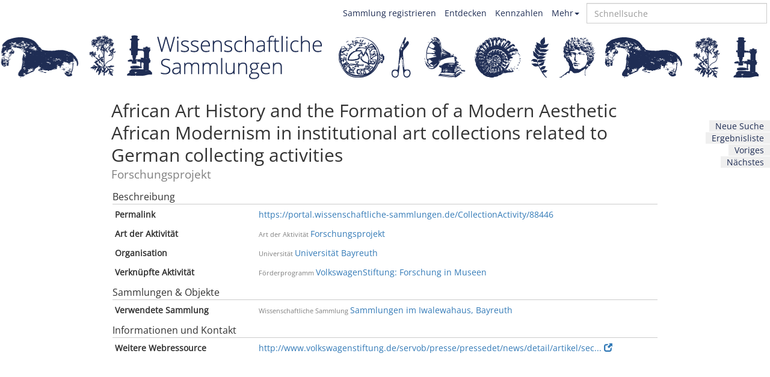

--- FILE ---
content_type: text/html; charset=utf-8
request_url: https://portal.wissenschaftliche-sammlungen.de/CollectionActivity/88446?hit=13
body_size: 2646
content:
<!DOCTYPE html><html><head><link rel="stylesheet" media="all" href="/assets/application-eeea594bf6e423e6ee9afd10a84894799e35f7bbbb7ea454dae5727b90de0bac.css" data-turbolinks-track="true" /><script src="/assets/application-47c482b54ec9702174c4e4cee01060cd0cfdac5fe7e10e7d8c5bf24d2947503b.js" data-turbolinks-track="true"></script><meta name="csrf-param" content="authenticity_token" />
<meta name="csrf-token" content="fBQbbGNEjeG6GmLWi1VZx5FtTRUGPVEfP/fS+NJ4G9Hi/9ccwZJKlYMPKDkxAticZLQ5wjoqSlqE6f5u/vz+cw==" /><meta content="width=device-width, initial-scale=1" name="viewport" /><meta content="IE=edge" http-equiv="X-UA-Compatible" /><title>African Art History and the Formation of a Modern Aesthetic African Modernism in institutional art collections related to German collecting activities • Wissenschaftliche Sammlungen</title>
<link rel="canonical" href="https://portal.wissenschaftliche-sammlungen.de/CollectionActivity/88446"><!--[if lt IE 9]
| <link rel="stylesheet" media="all" href="/iefiles/ie8corrections.css"
| <script data-turbolinks-track="true" src="/iefiles/html5shiv.js"></script
| <script data-turbolinks-track="true" src="/iefiles/respond.min.js"></script--><link rel="icon" type="image/x-icon" href="/assets/logos/favicon-241924b5dc4540e13f80952190627a9e23eb000bae610f52716da99ab5248b42.ico" /><link href="/opensearch.xml" rel="search" title="Wiss. Sammlungen" type="application/opensearchdescription+xml" /></head><body data-rails-env="production"><div class="public-menu clearfix"><div class="container-public-menu"><div class="pull-right quicksearch-box"><input autocomplete="off" class="typeahead form-control" id="quicksearch" placeholder="Schnellsuche" spellcheck="false" type="text" /></div><div class="pull-right btn-group public-menu-dropdown"><a aria-expanded="false" aria-haspopup="true" class="dropdown-toggle" data-toggle="dropdown" type="button">Mehr<span class="caret"></span></a><ul class="dropdown-menu drop-public"><li><a href="/users/sign_in">Anmelden</a></li><li><a href="/info">Über uns</a></li><li><a href="/credits">Mitwirkende</a></li><li><a href="/lizenzen">Lizenzen</a></li></ul></div><a class="pull-right" href="/kennzahlen">Kennzahlen</a><a class="pull-right" href="/discover">Entdecken</a><a target="_blank" class="pull-right" href="https://wissenschaftliche-sammlungen.de/de/nachrichten/aktuelles/sammlung-registrieren"><b>Sammlung registrieren</b></a></div></div><header class="logo-header row"><a href="/"><div class="wrapper-standard hidden-xs hidden-sm" id="left"><div id="links_innen"></div></div><div class="wrapper-standard hidden-xs hidden-sm" id="mitte"></div><div class="wrapper-standard hidden-xs hidden-sm" id="right"><div id="rechts_innen"></div></div></a><a href="/"><div class="wrapper-sm-standard visible-sm"></div></a><a href="/"><div class="wrapper-xs-standard visible-xs"></div></a></header><div class="container log-alerts-application"></div><div class="container"><aside class="search-actions hidden-xs"><ul><li class="nav-side"><a href="/discover/collection">Neue Suche</a></li><li class="nav-side"><a href="/discover/collection?lq=&amp;p=13&amp;q=#hit_12">Ergebnisliste</a></li><li class="nav-side"><a data-turbolinks="false" href="/navigation/12">Voriges</a></li><li class="nav-side"><a data-turbolinks="false" href="/navigation/14">Nächstes</a></li></ul></aside><div class="glass-individual container-app " data-class="CollectionActivity" data-id="88446"><h2 class="individual-title"><div class="property-group" data-placement="left" data-predicate="label" data-title="Zum Bearbeiten klicken" data-toggle="tooltip"><div class="predicate js-tooltip-anchor col-md-3">Bezeichnung<br /></div><div class="properties col-md-9"><div class="property js-tooltip-anchor level ">African Art History and the Formation of a Modern Aesthetic African Modernism in institutional art collections related to German collecting activities</div></div><div class="edit-icon"><span class="glyphicon glyphicon-pencil"></span></div></div><div class="individual-title-label">Forschungsprojekt</div></h2><div class="row"><div class="col-md-12"><div class="individual-tab default-tab"><div class="sektion">Beschreibung</div><div class="property-group row" data-placement="left" data-predicate="purl" data-title="Zum Bearbeiten klicken" data-toggle="tooltip"><div class="predicate js-tooltip-anchor col-md-3">Permalink<br /></div><div class="properties col-md-9"><div class="property js-tooltip-anchor level "><a href="https://portal.wissenschaftliche-sammlungen.de/CollectionActivity/88446">https://portal.wissenschaftliche-sammlungen.de/CollectionActivity/88446</a></div></div><div class="edit-icon"><span class="glyphicon glyphicon-pencil"></span></div></div><div class="property-group row" data-placement="left" data-predicate="activity_type" data-title="Zum Bearbeiten klicken" data-toggle="tooltip"><div class="predicate js-tooltip-anchor col-md-3">Art der Aktivität<br /></div><div class="properties col-md-9"><div class="property js-tooltip-anchor level " data-id="2765832"><span class="individual-label">Art der Aktivität</span><a href="/discover/activity?lq=&amp;q=&amp;afk=activitytype&amp;afv=Forschungsprojekt">Forschungsprojekt</a></div></div><div class="edit-icon"><span class="glyphicon glyphicon-pencil"></span></div></div><div class="property-group row empty" data-placement="left" data-predicate="ocurred_at" data-title="Zum Bearbeiten klicken" data-toggle="tooltip"><div class="predicate js-tooltip-anchor col-md-3">Zeitraum<br /></div><div class="properties col-md-9"></div><div class="edit-icon"><span class="glyphicon glyphicon-pencil"></span></div></div><div class="property-group row empty" data-placement="left" data-predicate="involved_person" data-title="Zum Bearbeiten klicken" data-toggle="tooltip"><div class="predicate js-tooltip-anchor col-md-3">Person<br /></div><div class="properties col-md-9"></div><div class="edit-icon"><span class="glyphicon glyphicon-pencil"></span></div></div><div class="property-group row" data-placement="left" data-predicate="involved_organisation" data-title="Zum Bearbeiten klicken" data-toggle="tooltip"><div class="predicate js-tooltip-anchor col-md-3">Organisation<br /></div><div class="properties col-md-9"><div class="property js-tooltip-anchor level " data-id="2611991"><span class="individual-label">Universität</span><a href="/Organisation/1019">Universität Bayreuth</a></div></div><div class="edit-icon"><span class="glyphicon glyphicon-pencil"></span></div></div><div class="property-group row empty" data-placement="left" data-predicate="description" data-title="Zum Bearbeiten klicken" data-toggle="tooltip"><div class="predicate js-tooltip-anchor col-md-3">Beschreibung<br /></div><div class="properties col-md-9"></div><div class="edit-icon"><span class="glyphicon glyphicon-pencil"></span></div></div><div class="property-group row" data-placement="left" data-predicate="related_activity" data-title="Zum Bearbeiten klicken" data-toggle="tooltip"><div class="predicate js-tooltip-anchor col-md-3">Verknüpfte Aktivität<br /></div><div class="properties col-md-9"><div class="property js-tooltip-anchor level " data-id="2612025"><span class="individual-label">Förderprogramm</span><a href="/FundingProgram/72355">VolkswagenStiftung: Forschung in Museen</a></div></div><div class="edit-icon"><span class="glyphicon glyphicon-pencil"></span></div></div><div class="sektion">Sammlungen &amp; Objekte</div><div class="property-group row" data-placement="left" data-predicate="used_collection" data-title="Zum Bearbeiten klicken" data-toggle="tooltip"><div class="predicate js-tooltip-anchor col-md-3">Verwendete Sammlung<br /></div><div class="properties col-md-9"><div class="property js-tooltip-anchor level " data-id="2644241"><span class="individual-label">Wissenschaftliche Sammlung</span><a href="/SciCollection/4357">Sammlungen im Iwalewahaus, Bayreuth</a></div></div><div class="edit-icon"><span class="glyphicon glyphicon-pencil"></span></div></div><div class="property-group row empty" data-placement="left" data-predicate="digital_collection" data-title="Zum Bearbeiten klicken" data-toggle="tooltip"><div class="predicate js-tooltip-anchor col-md-3">Digitale Sammlung<br /></div><div class="properties col-md-9"></div><div class="edit-icon"><span class="glyphicon glyphicon-pencil"></span></div></div><div class="sektion">Informationen und Kontakt</div><div class="property-group row empty" data-placement="left" data-predicate="homepage" data-title="Zum Bearbeiten klicken" data-toggle="tooltip"><div class="predicate js-tooltip-anchor col-md-3">Homepage<br /></div><div class="properties col-md-9"></div><div class="edit-icon"><span class="glyphicon glyphicon-pencil"></span></div></div><div class="property-group row" data-placement="left" data-predicate="other_web_resource" data-title="Zum Bearbeiten klicken" data-toggle="tooltip"><div class="predicate js-tooltip-anchor col-md-3">Weitere Webressource<br /></div><div class="properties col-md-9"><div class="property js-tooltip-anchor level " data-id="2611875"><a target="_blank" href="http://www.volkswagenstiftung.de/servob/presse/pressedet/news/detail/artikel/sechs-museen-erhalten-foerdergelder-zur-erforschung-ihrer-sammlungen/marginal/4651.html">http://www.volkswagenstiftung.de/servob/presse/pressedet/news/detail/artikel/sec...<span class="linker glyphicon glyphicon-new-window"
          data-toggle="tooltip"
          data-placement="top"
          data-title="Link in neuem Fenster öffnen"></span></a></div></div><div class="edit-icon"><span class="glyphicon glyphicon-pencil"></span></div></div><div class="property-group row empty" data-placement="left" data-predicate="address" data-title="Zum Bearbeiten klicken" data-toggle="tooltip"><div class="predicate js-tooltip-anchor col-md-3">Adresse<br /></div><div class="properties col-md-9"></div><div class="edit-icon"><span class="glyphicon glyphicon-pencil"></span></div></div><div class="property-group row empty" data-placement="left" data-predicate="email" data-title="Zum Bearbeiten klicken" data-toggle="tooltip"><div class="predicate js-tooltip-anchor col-md-3">E-Mail-Adresse<br /></div><div class="properties col-md-9"></div><div class="edit-icon"><span class="glyphicon glyphicon-pencil"></span></div></div><div class="property-group row empty" data-placement="left" data-predicate="phone" data-title="Zum Bearbeiten klicken" data-toggle="tooltip"><div class="predicate js-tooltip-anchor col-md-3">Telefonnummer<br /></div><div class="properties col-md-9"></div><div class="edit-icon"><span class="glyphicon glyphicon-pencil"></span></div></div></div></div></div></div></div><div class="container foot-app"><div class="footer-info">Wir freuen uns über Ihre Mitarbeit!<br />Feedback, Aktualisierungen, Korrekturen, Ergänzungen:<br /><a href="&#109;&#97;&#105;&#108;&#116;&#111;&#58;%73%75%70%70%6f%72%74@%77%69%73%73%65%6e%73%63%68%61%66%74%6c%69%63%68%65-%73%61%6d%6d%6c%75%6e%67%65%6e.%64%65">support@wissenschaftliche-sammlungen.de</a><br /><br /><a href="/lizenzen">Lizenzen</a></div></div></body></html>

--- FILE ---
content_type: text/javascript
request_url: https://portal.wissenschaftliche-sammlungen.de/assets/application-47c482b54ec9702174c4e4cee01060cd0cfdac5fe7e10e7d8c5bf24d2947503b.js
body_size: 275679
content:
function Internalsearch(i){function t(){o.on("input",e),new InfiniteScroll(i.find(".searchresults"))}function e(){var t=r.attr("action"),e={q:o.val(),extended:!0};$.get(t,e).done(function(t){s.html(t),new InfiniteScroll(i.find("#searchresults"),{callback:n}),n()})}function n(){var t=o.val();""!==t.replace(/^\s+|\s+$/g,"")&&i.find("#searchresults").highlight(t)}i.find(".searchresults"),i.find(".search_nav");var r=i.find("#searchform"),o=i.find("#searchinput"),s=i.find("#extended-results");t()}function PersonRecord(t,o,s){function e(){t.find("button.survey-invite").click(n),t.find("button.survey-remind").click(n),t.find("button.survey-complete").click(function(){i("complete",o,a)}),t.find("button.show-interactions-btn").click(function(){showInteractions(o,a)}),t.find(".survey-note").click(function(t){var e={id:function(){return a},recordClass:function(){return"Person"},replacePropertyGroupDiv:function(){},setVisibility:function(){}};$.get("/edit",{predicate:"has_memo",individual_id:a},function(t){new EditModal($(t),e,"has_memo")}).fail(function(){makeErrorAlerter("Modal konnte nicht geladen werden")}).always(function(){}),t.preventDefault()})}function i(t,e,i){$.ajax({url:"/survey/event",method:"post",dataType:"json",data:{person:i,event_action:t,campaign:e,individual:l}}).done(function(t){s.replacePersonRecord(i,t.html)}).error(function(){}).fail(function(t){t.responseJSON?alert(t.responseJSON.message):alert("Beim Einladen ist ein Fehler aufgetreten. Ist mit dieser Person eine Email-Adresse verkn\xfcpft?")})}function n(t){t.preventDefault();var n=$(this),r=n.data("action");if(postData={},"invite-override"==r){if(!confirm("Sicher, dass eine erneute Einladung gesendet werden soll?"))return;postData["override-daily-limit"]=!0,r="invite"}$.get("/survey/inviteform",{individual_id:a,event_action:r},function(t){modal=$(t),$("body").append(modal),modal.modal("show"),modal.find("form").submit(function(t){t.preventDefault(),modal.find("form").find("[type='submit']").attr("disabled",!0);var e=modal.find("form").serializeArray(),i={};e.forEach(function(t){i[t.name]=t.value}),postData.form=i,postData.person=a,postData.event_action=r,postData.campaign=o,postData.individual=l,$.post("/survey/event",postData).done(function(t){modal.modal("hide"),n.hide(),s.replacePersonRecord(a,t.html),$(".js-individual-menu [data-method='delete']").remove()}).error(function(t){alert(t.responseJSON.message)}).fail(function(t){console.log(t.responseJSON)})})}).fail(makeErrorAlerter("Konnte Invite-Modal nicht anzeigen"))}var a=t.data("person_id"),l=(t.data("user_id"),t.data("individual_id"));e()}function BasicModal(e){function t(){$("body").append(e),e.modal("show"),e.on("keydown",function(t){27==t.keyCode&&e.modal("hide")}),e.on("shown.bs.modal",function(){e.find(".form-control:visible:first").focus()}),e.on("hidden.bs.modal",function(){$(".js-tooltip").qtip("hide"),e.remove()})}t()}function CreateDataPropertyForm(t,e,i){function n(){t.submit(function(t){t.preventDefault(),r()}),s.on("input",o)}function r(){var t=s.val();t!=undefined&&""!=t&&null!=t&&$.ajax({url:"/update/property",method:"POST",dataType:"json",data:{value:t,predicate:i,individual_id:l.id(),inline_predicate:e.predicate(),inline_individual_id:e.individual().id()},success:function(t){e.insertPropertyDiv($(t.edit_html),t.revision_id),e.setRevisionMessage(t.revision_message),e.individual().replacePropertyGroupDiv($(t.inline_html)),s.val("").focus()},error:makeErrorAlerter("Property konnte nicht erstellt werden")})}function o(){$.ajax({url:"/validate/property",method:"GET",data:{value:s.val(),predicate:i,individual_id:l.id(),inline_predicate:e.predicate(),inline_individual_id:e.individual().id()},success:function(t){t.valid?(s.css("color","green"),a.attr("disabled",!1)):(s.css("color","red"),a.attr("disabled",!0)),e.setRevisionMessage(t.revision_message)}})}var s=t.find("input"),a=t.find("button[type='submit']"),l=e.individual();n()}function CreateObjektPropertyForm(i,n,r){function t(){r||n.display(i),new RangeFilter(i,c),i.find(".existing-individual").click(function(t){t.preventDefault();var e=$(this).data("objekt-id");i.find(".existing-individual[data-objekt-id="+e+"]").attr("disabled","disabled"),r?o(e):n.isDoubleOwnerWeakObjektPredicate()?s(e):o(e)}),i.find(".js-tooltip").each(e)}function o(t){n.queuedAjax(function(){return{url:"/update/property",method:"POST",dataType:"json",data:{inline_individual_id:n.individual().id(),inline_predicate:n.predicate(),individual_id:a.id(),predicate:l,value:t},success:function(t){if(r){var e=$(t.edit_html);i.replaceWith(e),r.addProperty(new Property(e,n,r)),r.handleBaseProperty(t)}else n.insertPropertyDiv($(t.edit_html)),h?i.remove():c.select().focus();n.setRevisionMessage(t.revision_message),n.individual().replacePropertyGroupDiv($(t.inline_html))},error:n.displayError}})}function s(t){$.ajax({url:"/update/property",method:"POST",dataType:"json",data:{inline_individual_id:n.individual().id(),inline_predicate:n.predicate(),predicate:n.rangePredicate(),value:t},success:function(t){var e=n.insertPropertyDiv($(t.base_property));new WeakIndividual($(t.base_property),n,e),n.setRevisionMessage(t.revision_message),n.individual().replacePropertyGroupDiv($(t.inline_html))},error:n.displayError})}function e(){$(this).qtip({content:{text:$(this).next(".tooltip-content")},show:{delay:1300},position:{my:"top left",at:"bottom left",adjust:{x:10}},style:{classes:"qtip-bootstrap individual-predicate-tooltip"}})}var a=r||n.individual(),l=i.data("predicate"),c=i.find("input.range-filter"),h=i.hasClass("cardinality-one");t()}function DerefPlaceholder(e){function t(){url="/individual/"+n+"/dereferenced_data/"+i;new Spinner(r).spin(e[0]);$.get(url,function(t){e.html(t),e.find(".leaflet-helper").each(function(){e.find("div.spinner").remove(),new LeafletHelper($(this))})})}var i=e.data("property"),n=e.data("individual"),r={lines:15,length:8,width:5,radius:8,scale:5,corners:1,color:"#1f2d54",opacity:.25,rotate:0,direction:1,speed:1,trail:40,fps:20,zIndex:2e9,className:"spinner",top:"10px",left:"50%",shadow:!1,hwaccel:!1,position:"relative"};t()}function DictTimer(){function t(t,e,i){r(i);var n=window.setTimeout(t,e);o[i]=n}function r(t){var e=o[t];e&&(window.clearTimeout(e),o[t]=null)}this.set=t,this.clear=r;var o={}}function Discover(r){function t(){r.find(".criteria").bind("click.maya",l),r.find(".facet").bind("click.maya",i),$("body").bind("click.maya",c),new InfiniteScroll(r.find(".searchresults"),{callback:e}),r.find(".info-helper-discover-result-types").bind("click.maya",function(){$(".js-info-text-discover-result-types").slideToggle(),$("a.info-helper-discover-result-types").toggleClass("info-helper-active")}),e()}function e(){var t=r.find(".app-searchbox input[name=q]").val();t&&""!==t.replace(/^\s+|\s+$/g,"")&&r.find("#searchresults").highlight(t)}function o(){var t=r.find(".criteria.active");if(0==t.length)return 0;var e=t.attr("id").indexOf("_")+1;return t.attr("id").substring(e)}function i(){facet=this.dataset.key,url=this.dataset.url,url?$.get(url,function(t){r.find("#moreCriteria_"+facet).html(t),n(facet)}):setTimeout(function(){n(facet)},5)}function n(t){new List("moreCriteria_"+t,h),s(t),r.find(".info-helper-discover-facets-"+t).click(function(){r.find(".js-info-text-discover-facets-"+t).slideToggle(),r.find("a.info-helper-discover-facets"+t).toggleClass("info-helper-active")})}function s(t){var e=o();0!=e&&e!=t&&a(e),a(t)}function a(t){var e=r.find("#toggleCriteria_"+t),i=r.find("#filterCriteria_"+t);r.find("#moreCriteria_"+t).toggle(),e.hasClass("active")?e.removeClass("active"):(e.addClass("active"),i.focus())}function l(t){var e=o();0!=e&&(t.target.id=="moreCriteria_"+e||r.find("#moreCriteria_"+e).find(t.target).length||t.target.id=="toggleCriteria_"+e||r.find("#toggleCriteria_"+e).find(t.target).length||a(e))}function c(t){var e=o(),i=r.find(t.target),n=r.find("#moreCriteria_"+e).has(i).length;0==e||n||a(e)}var h={valueNames:["criteria-item"],listClass:"filterbox-range",searchClass:"criteria-filter",sortClass:"criteria-sort",page:2e3};r.find(".searchresults"),r.find(".search_nav");t()}function EditModal(t,e,i){function n(){new BasicModal(t),y.find(".property[data-individual-id="+e.id()+"]").each(function(){b.push(new Property($(this),g))}),S&&(r(),T.click(u),A.click(h)),C&&w&&new CreateDataPropertyForm(t.find("form.create-property"),g,i),k&&new SelectOptionForm(t.find("div.properties"),g,i),t.focusout(l),t.on("hidden.bs.modal",function(){if("email"!=i&&"visible_for"!=i||"Person"!=e.recordClass()){if("ConceptScheme"==e.recordClass()&&"hierarchical"==i)location.reload();else if("year_of_death"==i)Turbolinks.visit(location.toString());else if(["label","title","name","first_name"].includes(i)){var t=$(".individual-title * .property").html()+" \u2022 "+document.title.split("\u2022")[1];document.title=t}}else e.reloadInviteStatus()}),t.find("a.info-helper-modal").click(function(){t.find(".js-info-text-modal").slideToggle(),t.find("a.info-helper-modal").toggleClass("info-helper-active")})}function r(){S?x&&0<b.length?(T.hide(),A.show()):(T.show(),A.hide()):console.log("This should only be called for objekt modals!")}function o(t,e){y.append(t);var i=new Property(t,g,null,e);return b.push(i),S&&r(),i}function s(t,e){var i=b.indexOf(t);-1<i&&b.splice(i,1),S&&(r(),e||_.empty())}function a(t){90<t.length&&(t="Die \xc4nderungen wurden gespeichert."),v.html(t).stop().css("opacity",1).show()}function l(){v.empty()}function c(t){t.responseJSON?t.responseJSON.errors?a(t.responseJSON.errors.join("<br>")):a("Die \xc4nderungen konnten leider nicht gespeichert werden."):"development"==$("body").data("rails-env")&&a("(Development): Turn off 'consider_all_requests_local' to display error messages.")}function h(){disableLink(A),1==b.length?b[0].remove(function(){u(),enableLink(A)}):console.log("The replace button is visible, but there is not exactly one property. This means that something is wrong, so I won't do anything.")}function u(){d();new Spinner(M).spin(_[0]);disableLink(T),E&&$.get("/edit/range",{individual_id:e.id(),predicate:i},function(t){new CreateObjektPropertyForm($(t),g)}).fail(makeErrorAlerter("Die Range konnte nicht geladen werden")).always(function(){enableLink(T)}),I&&$.get("/edit/range",{type:P,predicate:L},function(t){new CreateObjektPropertyForm($(t),g)}).fail(makeErrorAlerter("Die Range konnte nicht geladen werden")).always(function(){enableLink(T)}),j&&$.get("/edit/weak_individual_form",{type:P},function(t){new WeakIndividual($("<div>"+t+"</div>"),g)}).fail(makeErrorAlerter("Konnte das Formular nicht laden")).always(function(){enableLink(T)})}function d(){t.find(".selected").removeClass("selected")}function p(t){_.html(t)}function f(t){m.add(t)}var g=this,m=new RequestQueue,v=t.find(".revision-message"),y=t.find(".properties:first"),b=[],x=t.data("cardinality-one"),w=!x,k=t.data("select-option-type"),S=0<t.find(".left-column").length,C=!S;if(S){t.find(".left-column");var _=t.find(".right-column"),T=t.find(".add-property-btn"),A=t.find(".replace-property-btn"),P=t.data("weak-type"),D=""!=P,E=!D;if(D)var L=t.data("range-predicate"),j=""==L,I=!j}var M={lines:13,length:20,width:10,radius:30,corners:1,rotate:0,direction:1,color:"#000",speed:1,trail:60,shadow:!1,hwaccel:!1,className:"spinner",zIndex:2e9,top:"70px",left:"50%"};this.individual=function(){return e},this.predicate=function(){return i},this.isDoubleOwnerWeakObjektPredicate=function(){return I},this.rangePredicate=function(){return L},this.insertPropertyDiv=o,this.removeProperty=s,this.setRevisionMessage=a,this.displayError=c,this.unselectAll=d,this.display=p,this.queuedAjax=f,n()}function makeErrorAlerter(i){return function(t){if(null!=t.responseText&&" "!=t.responseText){var e=tryParseJSON(t.responseText);e&&null!=e.msg?alert(i+": "+e.msg):alert(i+": "+t.responseText)}else alert(i)}}function disableLink(t){t.addClass("disabled");var e=new Spinner(spinnerOptions).spin(t[0]);if(t.spinner=e,jQuery._data(t[0],"events")!=undefined){var i=jQuery._data(t[0],"events").click;jQuery._data(t[0],"events").click=null,t.clickEvent=i}t.saved_href=t.attr("href"),t.removeAttr("href"),t.prop("disabled","true")}function enableLink(t){t.removeClass("disabled"),t.spinner&&(t.spinner.stop(),t.spinner=null),t.find("div.spinner").remove(),null!=t.clickEvent&&(jQuery._data(t[0],"events").click=t.clickEvent),null!=t.saved_href&&t.attr("href",t.saved_href),t.removeProp("disabled")}function tryParseJSON(t){try{var e=JSON.parse(t);if(e&&"object"==typeof e)return e}catch(i){}return!1}function Home(t){function e(){t.find(".js-collapse-user-revisions").on("click",function(){console.log("swap");var t=$(this).data("alt-text");$(this).data("alt-text",$(this).html()),$(this).html(t)}),t.find(".js-tooltip").each(function(){$(this).qtip({style:{classes:"qtip-bootstrap log-in-fields-predicate-tooltip"},content:{title:$(this).next(".tooltip-content").find(".tooltip-title"),text:$(this).next(".tooltip-content").find(".tooltip-text")},position:{my:i,at:n,viewport:$(window),adjust:{method:"shift"}},show:"focus",hide:"unfocus"})})}var i="left center",n="right center";window.innerWidth<992&&(i="bottom center",n="top center"),e()}function Individual(n,i){function t(){e()?(b.prop("checked",!0),r()):(b.prop("checked",!1),o()),b.click(function(){1==b.prop("checked")?r():o()}),$(document).on("keydown.ctrlb",function(t){66==t.which&&t.ctrlKey&&(t.preventDefault(),b.click())}),n.find(".property-group").each(function(){var t=$(this).data("predicate");pg=new PropertyGroup($(this),y,t),x[t]=pg}),n.find(".object-imagery").each(function(){new ObjectOptions($(this));var t=$(this).find(".obj-image img");$(t).height()<$(t).width()?$(t).width(900):$(t).height(850)}),n.find(".invite-user").click(d),n.find(".js-show-recent-invite").click(f),n.find(".deref-placeholder").each(function(){new DerefPlaceholder($(this))}),V.click(g),U.click(g),$("span.individual-permalink-button").click(function(){$(".individual-permalink").toggle("500",function(){})}),new SurveyForm(P,w,k),L&&new PersonRecord(n.find(".person-record"),L.data("campaignslug"),y),$(".highlight-survey-changes").length&&$.get("/survey/changed_predicates?indi_id="+w,function(t){for(var e in t.predicates){var i=t.predicates[e];n.find(".property-group[data-predicate='"+i+"']").addClass("survey-highlighter")}})}function e(){return n.hasClass("edit-mode")}function r(){n.addClass("edit-mode"),$.each(x,function(t,e){e.enableTooltip()}),$(".js-tooltip").hide(),q.show(),W.show()}function o(){n.removeClass("edit-mode"),$.each(x,function(t,e){e.disableTooltip()}),$(".js-tooltip").show(),q.hide(),W.hide()}function s(t){var e=t.data("predicate"),i=new PropertyGroup(t,y,e);x[i.predicate()].replaceWith(t),x[i.predicate()]=i,Y=G=!0,$(t).find("table").length&&$(t).find("table").bootstrapTable(),$(t).find(".leaflet-helper").length&&new LeafletHelper($(t).find(".leaflet-helper").first()),$(t).find(".deref-placeholder").each(function(){new DerefPlaceholder($(this))})}function a(t){t&&($(".glass-individual .user-rights").find(".visibility").hide(),$(".glass-individual .user-rights").find(".visibility-"+t).show())}function l(){var e=T.find(".searchresults");Y&&(e.empty(),NProgress!=undefined&&NProgress.start(),$.get("/revisions",{individual_id:w},function(t){e=e.replaceWith(t),e=$(e.selector),NProgress!=undefined&&NProgress.done(),Y=!1,new InfiniteScroll(e)}))}function c(){G&&(A.empty(),NProgress!=undefined&&NProgress.start(),$.get("/relations",{id:w},function(t){NProgress!=undefined&&NProgress.done(),A.html(t),G=!1}))}function h(){var n={"":{key:"",tab:C,show:I},"#datasetinternal":{key:"#datasetinternal",tab:_,show:M},"#revisions":{key:"#revisions",tab:T,show:O,"function":l},"#relations":{key:"#relations",tab:A,show:R,"function":c},"#notes":{key:"#notes",tab:P,show:N},"#settings":{key:"#settings",tab:D,show:B},"#survey":{key:"#survey",tab:L,show:z},"#surveyrevisions":{key:"#surveyrevisions",tab:j,show:H,"function":m},"#manageronly":{key:"#manageronly",tab:E,show:F}};if(location.hash in n){var t=n[location.hash].tab,e=n[location.hash].show;t[0]&&(S.hide(),t.show(),"function"in n[location.hash]&&n[location.hash]["function"].call(),u(e))}i.find("a").click(function(t){var e=$(this),i=e.data("hash");i in n&&(window.location.hash=n[i].key,S.hide(),n[i].tab.show(),"function"in n[i]&&n[i]["function"].call(),t.preventDefault()),u(e)})}function u(t){i.find("a").removeClass("imenu-tab-active"),t.addClass("imenu-tab-active")}function d(t){t.preventDefault();var e=$(this);$.get("/users/new",{individual_id:w},function(t){modal=$(t),$("body").append(modal),modal.modal("show"),modal.find("form").submit(function(t){t.preventDefault(),modal.find("form").find("[type='submit']").attr("disabled",!0),$.post("/users/send_invite",modal.find("form").serialize()).done(function(){modal.modal("hide"),e.hide(),p(),$(".js-individual-menu [data-method='delete']").remove()}).fail(function(t){alert(t.responseText)})})}).fail(makeErrorAlerter("Konnte Invite-Modal nicht anzeigen"))}function p(){var t=location.pathname.split("/").slice(-1).pop();$.get("/users/invite_status",{person_id:t},function(t){n.find(".js-invite-status-info").html(t),n.find(".js-invite-status-info .invite-user").click(d),n.find(".js-invite-status-info .js-show-recent-invite").click(f)})}function f(t){t.preventDefault();$(this);$.get("/users/show_recent_invite",{individual_id:w},function(t){modal=$(t),$("body").append(modal),modal.modal("show")}).fail(makeErrorAlerter("Konnte Letze-Einladungs-Modal nicht anzeigen"))}function g(){disableLink($(this));var t=$(this).parent("[data-request-action]").data("request-action");$(this).prop("disabled",!0);$.post("/users/request_action",{individual_id:y.id(),request_action:t},function(){location.reload()}).always(function(){enableLink($(this))})}function m(){var e=j.find(".searchresults"),t=j.data("campaignslug");X&&(e.empty(),NProgress!=undefined&&NProgress.start(),$.get("/revisions?individual_id="+w+"&afk=campaign&afv="+t,function(t){e.replaceWith(t),e=$(e.selector),NProgress!=undefined&&NProgress.done(),!1,new InfiniteScroll(e)}))}function v(t,e){var i=$(e);new PersonRecord(i,j.data("campaignslug"),y),n.find(".person-record[data-person_id="+t+"]").replaceWith(i),n.find(".person-record[data-person_id="+t+"]").addClass("recently-updated")}var y=this,b=$("#myonoffswitch"),x={},w=n.data("id"),k=n.data("class"),S=n.find(".individual-tab"),C=n.find(".default-tab"),_=n.find(".datasetinternal-tab"),T=n.find(".revisions-tab"),A=n.find(".relations-tab"),P=n.find(".notes-tab"),D=n.find(".settings-tab"),E=n.find(".manageronly.tab"),L=n.find(".survey-tab"),j=n.find(".surveyrevisions-tab"),I=i.find(".show-default-tab"),M=i.find(".show-datasetinternal-tab"),O=i.find(".show-revisions-tab"),R=i.find(".show-relations-tab"),N=i.find(".show-notes-tab"),B=i.find(".show-settings-tab"),F=i.find(".show-manageronly-tab"),z=i.find(".show-survey-tab"),H=i.find(".show-surveyrevisions-tab"),q=n.find(".js-request-publicity"),V=n.find(".js-request-publicity button"),W=n.find(".js-delete"),U=n.find(".js-request-edit-privileges button"),G=!0,Y=!0,X=!0;this.replacePropertyGroupDiv=s,this.editMode=e,this.setVisibility=a,this.id=function(){return w},this.recordClass=function(){return k},this.reloadInviteStatus=p,this.replacePersonRecord=v,t(),h()}function InfiniteScroll(t,e){function i(){e==undefined&&(e={}),e.padding=100,e.nextSelector=".search_nav a:first",n.length&&t.jscroll(e)}var n=t.find(".search_nav");i()}function LeafletHelper(t){function e(){var t=new L.Map(i,{center:[n,r],zoom:o});L.tileLayer("https://{s}.tile.openstreetmap.org/{z}/{x}/{y}.png",{attribution:'&copy; <a href="https://www.openstreetmap.org/copyright">OpenStreetMap</a> contributors'}).addTo(t),L.marker([n,r]).addTo(t)}var i=t.data("divname"),n=t.data("lat"),r=t.data("lon"),o=t.data("map_zoomlevel")||6;e()}function Maya(t){function e(){r(),n(UserMenu,$(".js-user-menu")),n(QuicksearchBox,$(".quicksearch-box")),n(Home,$(".container-user")),n(Individual,$(".glass-individual"),$(".js-individual-menu")),n(Internalsearch,$(".container-internal-search")),n(Discover,$(".container-discover")),n(Discover,$(".container-global-revisions")),n(SurveyDashboard,$(".container-survey-dashboard")),n(SurveyForm,$(".container-survey-form")),n(PasswordSetter,$(".js-edit-user")),n(WinstonSubjects,$(".container-winston-subjects")),n(WinstonUniversity,$(".container-winston-university")),n(WinstonStates,$(".container-winston-states")),n(WinstonGlobal,$(".container-winston-global")),n(WinstonDigiCollections,$(".container-winston-digital-collections")),n(LeafletHelper,$(".leaflet-helper"))}function i(){$(document).unbind("click.maya"),$(window).unbind(".jscroll"),$(document).off("keydown.ctrlb")}function n(t,e,i,n,r,o,s,a,l,c){if(e.length)return new t(e,i,n,r,o,s,a,l,c)}function r(){NProgress.configure({trickleRate:.2,trickleSpeed:500}),$(document).on("page:fetch turbolinks:request-start",function(){NProgress.start()}),$(document).on("page:receive turbolinks:request-end",function(){NProgress.set(.7)}),$(document).on("page:change turbolinks:load",function(){NProgress.done()}),$(document).on("page:restore turbolinks:request-end turbolinks:before-cache",function(){NProgress.remove()})}this.terminate=i,this.autoSaveInterval=function(){return t.autoSaveInterval||500},e()}function NewModal(t){function e(){$.get("/new",function(t){o=$(t),s=o.find("button.js-create-individual"),new BasicModal(o),new RangeFilter(o.find(".range"),o.find("input.range-filter")),o.find(".js-indi-typeselect").click(function(){i($(this).val(),$(this).html())}),o.find("#js-selected-type-div .js-back-to-typeselection").click(n),o.find("form").submit(r)}).fail(function(){makeErrorAlerter("Modal konnte nicht geladen werden")}).always(function(){enableLink(t)})}function i(t,e){o.find("#typeselect").val(t),o.find("#js-selected-type-div .js-selected-type").html(e),o.find("#js-typeselect-container input.range-filter").val("").keyup(),o.find("#js-typeselect-container").hide(),o.find("#js-selected-type-div").show(),"Person"==t?(o.find(".person-fields").show(),o.find(".label-field").hide()):(o.find(".person-fields").hide(),o.find(".label-field").show()),o.find(".js-create-individual").prop("disabled",!1)}function n(){o.find(".js-create-individual").prop("disabled",!0),o.find("#js-typeselect-container").show(),o.find("#typeselect").val(""),o.find("#js-selected-type-div .js-selected-type").html("Typ"),o.find("#js-selected-type-div").hide(),o.find(".person-fields").hide(),o.find(".label-field").show()}function r(t){disableLink(s),"Person"==o.find("#typeselect").val()?""==o.find("input[name=name]").val().trim()&&""==o.find("input[name=first_name]").val().trim()&&(t.preventDefault(),alert("Bitte geben sie einen Namen an."),enableLink(s)):""==o.find("input[name=label]").val().trim()&&(t.preventDefault(),alert("Bitte geben sie eine Bezeichnung an."),enableLink(s))}var o,s;e()}function ObjectOptions(t){function e(){r.click(function(){o.toggle("500",function(){})}),i.click(function(){n.toggle("500",function(){})})}var i=t.find("#permalink"),n=t.find("#perma-url"),r=t.find("#options"),o=t.find("#options-palette");e()}function PasswordSetter(o){function t(){o.find("#user_password").complexify({},e),o.find("#user_password_confirmation").keyup(s)}function e(t,e){var i=o.find(".progress-bar"),n=o.find(".length-note");if(6<=o.find("#user_password").val().length){n.hide(),i.show();var r=Math.round(e)+"%";i.css("width",r),i.html("St\xe4rke: "+r)}else n.show(),i.hide();s()}function s(){o.find("#user_current_password");var t=o.find("#user_password"),e=t.val(),i=o.find("#user_password_confirmation").val(),n=o.find("input[type=submit]"),r=o.find(".sameness-note");t.closest(".field").hasClass("optional")&&0==e.length?n.removeAttr("disabled"):6<=e.length&&e==i?(n.removeAttr("disabled"),r.hide()):(n.attr("disabled","disabled"),r.show())}t()}function PropertyGroup(e,i,n){function t(){e.click(r),u.click(s),e.find(".linker").tooltip(),e.find(".js-tooltip").each(function(){c(this)})}function r(t){i.editMode()&&h&&(disableLink(e),$.get("/edit",{predicate:n,individual_id:i.id()},function(t){new EditModal($(t),i,n)}).fail(function(){makeErrorAlerter("Modal konnte nicht geladen werden")}).always(function(){enableLink(e)}),t.preventDefault())}function o(t){$(".tooltip").hide(),e.replaceWith(t)}function s(){if(!i.editMode()){if(!d.hasClass("synced")){var e=new Spinner(f).spin(d[0]);$.get(location.pathname,{expand:n,sortmode:p},function(t){e.stop(),d.html(t),d.addClass("synced"),d.find(".js-tooltip").each(function(){c(this)})}).fail(makeErrorAlerter("Konnte Eigenschaften nicht laden."))}var t=u.data("alt-text");u.data("alt-text",u.html()),u.html(t),d.collapse("toggle")}}function a(){h&&e.tooltip("enable")}function l(){e.tooltip("disable")}function c(t){var e;e=1==$(t).closest(".js-tooltip-anchor").length?$(t).closest(".js-tooltip-anchor"):t,$(t).qtip({content:{text:$(t).next(".tooltip-content")},position:{my:"top left",at:"bottom left",adjust:{x:10,method:"shift"},target:e,viewport:$(window)},show:{event:"click",delay:0},hide:{event:"unfocus"},style:{tip:!1,classes:"qtip-bootstrap individual-predicate-tooltip"}})}var h=e.hasClass("editable"),u=e.find(".js-collapse-property-group"),d=e.find(u.data("target")),p=u.data("sortmode"),f={lines:15,length:5,width:3,radius:5,scale:1,corners:1,color:"#1f2d54",opacity:.25,rotate:0,direction:1,speed:1,trail:40,fps:20,zIndex:2e9,className:"spinner",top:"10px",left:"50%",shadow:!1,hwaccel:!1,position:"relative"};this.predicate=function(){return n},this.replaceWith=o,this.enableTooltip=a,this.disableTooltip=l,t()}function Property(n,o,s,a){function t(){S.click(function(){h()}),_.submit(function(t){t.preventDefault(),l()}),n.find("div.summary.editable").click(r),_.find("input:not(.date), textarea").keyup(e).focusout(l).keydown(i),_.find("input.date").change(l),_.find("input.date").datepicker({language:"de",autoclose:!0}),_.find("input[type=checkbox]").change(l),_.find("select").change(l),n.find("select,input,textarea").focusout(o.emptyRevisionMessage)}function e(){A.val()!=P&&(T.hasClass("has-warning")||c("warning"),C.set(l,maya.autoSaveInterval()))}function i(t){13==t.keyCode&&(t.metaKey||t.ctrlKey)&&l()}function r(){b?(o.unselectAll(),n.find(".summary").addClass("selected"),$.get("/edit/property",{id:y},function(t){new WeakIndividual($(t),o,v)}).fail(makeErrorAlerter("Formular konnte nicht geladen werden."))):n.addClass("expanded"),n.find("input:not(.date):visible:first").focus()}function l(){C.clear();var e=u(A);if(P!=e&&m!=e){var t=o.predicate(),i=o.individual().id();if(s&&s.complexProperty())var n=s.predicate(),r=s.baseProperty().id();m=e,o.queuedAjax(function(){return{url:"label"==w?"/update/individual":"/update/property",method:"PUT",dataType:"json",data:{value:e,id:y,predicate:w,individual_id:x.id(),revision_id:a,inline_predicate:t,inline_individual_id:i,complex_prop_parent_id:r,complex_prop_predicate:n},success:function(t){m=null,P=e,c("success"),t!=undefined&&(y=t.id,a=t.revision_id,s&&s.handleBaseProperty(t),o.setRevisionMessage(t.revision_message),o.individual().replacePropertyGroupDiv($(t.inline_html)),o.individual().setVisibility(t.visibility))},error:function(t){m=null,o.displayError(t),c("error")}}})}}function c(t){T.removeClass("has-success has-warning has-error").addClass("has-"+t)}function h(i){confirm("Sind sie sicher, dass "+d()+" entfernt werden soll?")&&o.queuedAjax(function(){return{url:"/update/property",method:"DELETE",dataType:"json",data:{id:y,inline_predicate:o.predicate(),inline_individual_id:o.individual().id()},success:function(t){if(s?(s.removeProperty(v),s.handleBaseProperty(t)):o.removeProperty(v),s&&k&&b)if(t.range){var e=$(t.range);new CreateObjektPropertyForm(e,o,s),n.replaceWith(e)}else console.log("This is an indirect card-one objekt property, therefore I expected the response to include a range, but it didn't!");else n.remove();o.setRevisionMessage(t.revision_message),o.individual().replacePropertyGroupDiv($(t.inline_html)),i&&i()},error:makeErrorAlerter("Property konnte nicht gel\xf6scht werden")}})}function u(t){return"checkbox"==t.attr("type")?t.is(":checked")?"true":"false":t.val()}function d(){return n.find(".summary-span:first").text()}function p(t){n.find(".summary-span:first").text(t)}function f(){n.remove()}function g(){a=null}var m,v=this,y=n.data("id"),b=n.data("objekt-id")!==undefined,x=s||o.individual(),w=n.data("predicate"),k=n.hasClass("cardinality-one"),S=n.find(".delete-property"),C=(n.hasClass("complex-property"),new Timer),_=n.children(".details").children("form.update-property"),T=_.children(".form-group"),A=_.find("input, textarea, select"),P=A.data("server-value")||"";this.remove=h,this.setLabel=p,this.removeDom=f,this.resetRevisionId=g,t()}function QuicksearchBox(t){function e(){r.typeahead(o,s),r.on("typeahead:cursorchange",function(t,e){e!=undefined&&r.val(e.label)}),r.on("typeahead:select",function(t,e){Turbolinks.visit(e.link)}),r.on("keypress",function(t){if("Enter"==t.key){var e=r.val();Turbolinks.visit("/discover/?q="+e)}})}function i(t,e,i){var n="/quicksearch?q="+t;$.getJSON(n,function(t){i(t)})}function n(t){return"<div class='tt-footer'><a href='/discover/?q="+t.query+"'>Nach <b>"+t.query+"</b> im Volltext suchen</a></div>"}var r=t.find("#quicksearch"),o={highlight:!0,hint:!0,minLength:3},s={name:"quicksearch",display:"{{label}}, {{id}}",source:i,limit:Infinity,templates:{empty:"",suggestion:function(t){return'<div><a href="'+t.link+'">'+t.label+"</a></div>\n"},footer:n,empty:n}};e()}function RangeFilter(t,e){function i(){e.keyup(n),e.focus()}function n(){var s=e.val().trim(),a=s.toLowerCase().split(" "),l=[],c=[],h=[],u=[];t.find(".js-range-filter-target").each(function(t,e){var i=$(e).text().toLowerCase(),n=$(e).data("filter-text").toLowerCase(),r=!0,o=!0;$.each(a,function(t,e){-1==i.indexOf(e)&&(r=!1),-1==n.indexOf(e)&&(o=!1)}),o?l.push(e):c.push(e),-1<e.className.indexOf("level")&&r&&""!=s.trim()?h.push(e):u.push(e)}),$(l).show(),$(c).hide(),$(u).removeClass("direct-hit"),$(h).addClass("direct-hit")}i()}function RequestQueue(){function t(t){r.push(t),n?i():console.log("Waiting for another request to finish.")}function i(){n=!1;var t=r.shift();if(t){var e=t();e.complete=i,$.ajax(e)}else n=!0}var n=!0,r=[];this.add=t}function SelectOptionForm(s,a,i){function t(){s.find("input.select-option-checkbox").change(e)}function e(){var n=$(this),r=n.val(),t=n.prop("checked"),o=n.closest("div.property"),e=o.data("id");t?$.ajax({url:"/update/property",method:"POST",dataType:"json",data:{value:r,predicate:i,individual_id:l.id(),inline_predicate:a.predicate(),inline_individual_id:a.individual().id()},success:function(t){if(a.setRevisionMessage(t.revision_message),a.individual().replacePropertyGroupDiv($(t.inline_html)),o.data("id",t.id),"none"==r&&"checkbox"==n.attr("type")){var e=s.find("input[type=checkbox][value!=none]:checked");e.prop("checked",!1),e.change()}else if("none"!=r&&"checkbox"==n.attr("type")){var i=s.find("input[type=checkbox][value=none]:checked");i.prop("checked",!1),i.change()}},error:makeErrorAlerter("Property konnte nicht erstellt werden")}):$.ajax({url:"/update/property",method:"DELETE",dataType:"json",data:{value:r,predicate:i,individual_id:l.id(),inline_predicate:a.predicate(),inline_individual_id:a.individual().id(),id:e},success:function(t){a.setRevisionMessage(t.revision_message),a.individual().replacePropertyGroupDiv($(t.inline_html))},error:makeErrorAlerter("Property konnte nicht gel\xf6scht werden")})}var l=a.individual();t()}function SurveyDashboard(s){function t(){s.find(".person-record").each(function(){new PersonRecord($(this),r,n)}),s.find("input.checkbox-invite:checked").prop("checked",null),s.find("input.checkbox-remind:checked").prop("checked",null),s.find(".dashboard-list").jscroll({nextSelector:"a.nextselector:last",callback:function(){$(this).find(".person-record").each(function(){new PersonRecord($(this),r,n)})}}),s.find("button.multiaction-button").click(function(){var t=$(this);disableLink(t);var e=[],o=$(this).data("action");s.find("input.checkbox-"+o+":checked").each(function(){var t=parseInt($(this).attr("id").split("_")[2]);e.push(t)}),$.ajax({url:"/survey/multiple_invite",method:"post",dataType:"json",data:{person_ids:e,event_action:o,campaign_slug:r}}).done(function(t){for(var e in t.html_partials){a(parseInt(e),t.html_partials[e])}var i="";for(var n in t.error_list){var r=t.error_list[n];i+=r.name+" - "+r.message+"\n"}""!=i&&alert(i),s.find("input.checkbox-"+o+":checked").prop("checked",null)}).fail(function(t){t.responseJSON.message?alert(t.responseJSON.message):alert("Beim Sammel-Benachrichtigen ist ein Fehler aufgetreten. Ist mit dieser Person eine Email-Adresse verkn\xfcpft?")}).always(function(){enableLink(t)})})}function a(t,e){var i=$(e);new PersonRecord(i,r,n),s.find(
".person-record[data-person_id="+t+"]").replaceWith(i),s.find(".person-record[data-person_id="+t+"]").addClass("recently-updated")}function e(t,e){e||(e=window.location.href),t=t.replace(/[\[\]]/g,"\\$&");var i=new RegExp("[?&]"+t+"(=([^&#]*)|&|#|$)").exec(e);return i?i[2]?decodeURIComponent(i[2].replace(/\+/g," ")):"":null}var n=this,r=s.data("campaign_slug");e("group"),e("filter");this.replacePersonRecord=a,t()}function SurveyFormTableRow(e,c,h){function t(){e.find("div.weak-table-cell").each(function(){new n($(this))}),e.find("button.delete-property-btn").click(i)}function i(t){console.log(t),confirm("Sind sie sicher, dass diese Zeile entfernt werden soll?")&&(t.preventDefault(),c.displayStatus("hide",h),$.ajax({url:"/update/property",method:"DELETE",dataType:"json",data:{id:r,inline_predicate:p,inline_individual_id:d,campaign_slug:u},success:function(){e.remove(),c.displayStatus("ok",h)},error:makeErrorAlerter("Property konnte nicht gel\xf6scht werden")}))}function n(a){function t(){a.find("input.form-control").on("input",r),a.find("select.form-control").change(i),a.find("input[type=radio]").change(i),a.find("input[type=checkbox]").change(n),a.find("textarea").on("input",r),a.find("div.select-form").each(function(){var t=$(this)[0];new List(t,{valueNames:["candidateLabel"]})}),a.find("button.collapse-button").click(function(){a.find("div.select-form").collapse("toggle")}),a.find("div.select-form").on("hide.bs.collapse",function(){$(this).attr("id");var t=a.find("button.collapse-button");t.find("span.glyphicon").removeClass("glyphicon-chevron-up"),t.find("span.glyphicon").addClass("glyphicon-chevron-down")}),a.find("div.select-form").on("show.bs.collapse",function(){$(this).attr("id");var t=a.find("button.collapse-button");t.find("span.glyphicon").removeClass("glyphicon-chevron-down"),t.find("span.glyphicon").addClass("glyphicon-chevron-up")})}function e(){c.displayStatus("hide",h);var e=a.find("input.form-control");0==e.size()&&(e=a.find("textarea"));var t=e.val();""!=t.trim()?$.ajax({url:"/update/property",method:"PUT",dataType:"json",data:s(e,a,t),success:function(t){o(e,a,t)},error:makeErrorAlerter("Property konnte nicht erstellt werden")}):$.ajax({url:"/update/property",method:"DELETE",dataType:"json",data:s(e,a,t),success:function(t){o(e,a,t,!0)},error:makeErrorAlerter("Property konnte nicht gel\xf6scht werden")})}function i(){$(this).closest(".js-data-holder");if($(this).is("input[type=radio]")){if(!$(this).is(":checked"))return;var t=$(this).attr("value"),e=$(this).closest("form.list"),i=$(this);i.siblings("span").text()}else t=(e=$(this)).find(":selected").data("id"),$(this).text();var n=e.data("predicate"),r=e.data("id"),o=a.find(".complex-property").data("individual-id"),s=a.find(".complex-property").data("predicate");0==e.length&&(e=$(this).closest(".complex-property"),n=$(this).data("predicate"),r=$(this).data("id"),f=e.data("id")),c.displayStatus("hide",h),"delete"==t?$.ajax({url:"/update/property",method:"DELETE",dataType:"json",data:{value:t,predicate:n,individual_id:d,id:r,inline_predicate:p,inline_individual_id:d,campaign_slug:u},success:function(){if(c.displayStatus("ok",h),i){i.closest("div.select-form").attr("id");var t=a.find("button span.collapse-button-text");t.html(t.data("originaltext"))}},error:makeErrorAlerter("Eigenschaft konnte nicht gel\xf6scht werden")}):$.ajax({url:"/update/property",method:"POST",dataType:"json",data:{value:t,predicate:n,individual_id:f,inline_predicate:p,inline_individual_id:d,campaign_slug:u,id:r,complex_prop_parent_id:o,complex_prop_predicate:s},success:function(){if(c.displayStatus("ok",h),i){i.closest("div.select-form").attr("id");a.find("button span.collapse-button-text").html(i.next().html())}},error:makeErrorAlerter("Eigenschaft konnte nicht ge\xe4ndert werden")}),a.find(".select-form.collapsible").collapse("hide")}function n(){c.displayStatus("hide",h);var e=a.find("input[type=checkbox]"),t=(e.val(),e.prop("checked"));t?$.ajax({url:"/update/property",method:"POST",dataType:"json",data:s(e,a,t),success:function(t){o(e,a,t)},error:makeErrorAlerter("Property konnte nicht erstellt werden")}):$.ajax({url:"/update/property",method:"DELETE",dataType:"json",data:s(e,a,null),success:function(t){o(e,a,t)},error:makeErrorAlerter("Property konnte nicht gel\xf6scht werden")})}function r(){l.set(e,700)}function o(t,e,i,n){var r=t.closest(".js-data-holder");c.displayStatus("ok",h),r.data("id",i.id),r.data("individual-id",i.subject_id),r.data("revision-id",i.revision_id),i.base_property_removed&&dataHolderDom.data("individual-id",null),n&&r.data("id",null)}function s(t,e,i){var n=t.closest(".js-data-holder");return data={value:i,campaign_slug:u,id:n.data("id"),predicate:n.data("predicate"),individual_id:n.data("individual-id"),revision_id:n.data("revision-id"),inline_predicate:p,inline_individual_id:d,complex_prop_parent_id:e.find(".complex-property").data("individual-id"),complex_prop_predicate:e.find(".complex-property").data("predicate")},data}var l=new Timer;a.find(".complex-property").length;t()}var u=c.campaignSlug(),d=c.individualId(),p=e.data("predicate"),r=e.data("id"),f=e.data("objekt-id");e.data("objekt-id");t()}function SurveyForm(n,e,t){function i(){""==a&&(a=undefined),n.find(".inline-predicate").not(".weak-table").each(function(){new SurveyFormPredicate($(this),s)}),n.find(".inline-predicate.weak-table").each(function(){var i=$(this);$(this).find("tr").each(function(){new SurveyFormTableRow($(this),s,i)});var t=$(this).data("predicate");$(this).find("button.add-property-btn").click(function(){r("hide",i),$.ajax({url:"/update/table_row",method:"POST",dataType:"json",data:{individual_id:e,predicate:t},success:function(t){var e=$(t.inline_html);i.find("tbody").append(e),new SurveyFormTableRow(e,s,i),r("ok",i)},error:makeErrorAlerter("Zeile konnte nicht erstellt werden")})})}),$("body").bind("click",o),a==undefined&&(n.find("a.btn.btn-success").text("Speichern und schlie\xdfen"),n.find("a.btn.btn-success").click(function(t){t.preventDefault(),window.close()}))}function r(t,e){e.find("span.glyphicon.form-control-feedback").hide(),"ok"==t?e.find("span.glyphicon-ok").show():"warning"==t&&e.find("span.glyphicon-warning").show()}function o(t){var e=n.find(t.target),i=n.find(".select-form.collapsible.collapse.in");i.has(e).length||i.collapse("hide")}var s=this,a=(e=e||n.data("id"),t=t||n.data("class"),n.data("campaign"));this.id=function(){return id},this.recordClass=function(){return t},this.campaignSlug=function(){return a},this.individualId=function(){return e},this.displayStatus=r,i()}function SurveyFormPredicate(o,t){function e(){o.find("input.select-option-checkbox").change(i),o.find("input[type=radio]").change(i),o.find("textarea").change(n),o.find("input.form-control").change(n)}function i(){o.find("span.glyphicon-ok").hide();var n=$(this),r=n.val(),t=n.prop("checked"),e=n.data("id");n.data("revision_id");t?$.ajax({url:"/update/property",method:"POST",dataType:"json",data:{value:r,predicate:l,individual_id:a,inline_predicate:l,inline_individual_id:a,campaign_slug:s},success:function(t){if(o.find("span.glyphicon-ok").show(),n.data("revision_id",t.revision_id),n.data("id",t.id),"none"==r&&"checkbox"==n.attr("type")){var e=o.find("input[type=checkbox][value!=none]:checked");e.prop("checked",!1),e.change()}else if("none"!=r&&"checkbox"==n.attr("type")){var i=o.find("input[type=checkbox][value=none]:checked");i.prop("checked",!1),i.change()}},error:makeErrorAlerter("Property konnte nicht erstellt werden")}):$.ajax({url:"/update/property",method:"DELETE",dataType:"json",data:{value:r,predicate:l,individual_id:a,id:e,inline_predicate:l,inline_individual_id:a,campaign_slug:s},success:function(){o.find("span.glyphicon-ok").show()},error:makeErrorAlerter("Property konnte nicht gel\xf6scht werden")})}function n(){o.find("span.glyphicon-ok").hide();var e=$(this),t=e.val(),i=e.data("id"),n=e.data("revision_id");""!=t.trim()?$.ajax({url:"/update/property",method:"POST",dataType:"json",data:{value:t,predicate:l,individual_id:a,inline_predicate:l,inline_individual_id:a,campaign_slug:s,revision_id:n},success:function(t){o.find("span.glyphicon-ok").show(),e.data("revision_id",t.revision_id)},error:makeErrorAlerter("Property konnte nicht erstellt werden")}):$.ajax({url:"/update/property",method:"DELETE",dataType:"json",data:{value:t,predicate:l,individual_id:a,id:i,inline_predicate:l,inline_individual_id:a,campaign_slug:s,revision_id:n},success:function(){o.find("span.glyphicon-ok").show()},error:makeErrorAlerter("Property konnte nicht gel\xf6scht werden")})}var s=t.campaignSlug(),a=t.individualId(),l=o.data("predicate");e()}function Timer(){function t(t,e){i(),n=window.setTimeout(t,e)}function i(){null!=n&&(window.clearTimeout(n),n=null)}var n;this.set=t,this.clear=i}function UserMenu(t){function e(){i.click(function(t){t.preventDefault(),disableLink(i),new NewModal(i)}),$(".js-user-menu a.js-tab").click(function(){$(".js-user-menu .js-tab").removeClass("umenu-tab-active"),$(this).addClass("umenu-tab-active")})}var i=t.find(".js-show-new-modal");e()}function WeakIndividual(i,n,r){function t(){i.hasClass("property")&&(a=i.data("objekt-id"),i.addClass("expanded")),h||n.display(i),i.find(".property:not(.complex-property):not(.complex-property .property)").each(function(){c.push(new Property($(this),n,l))}),h&&i.find(".property").each(function(){c.push(new Property($(this),n,l))}),i.find(".property.complex-property:not(.complex-property .property)").each(function(){new WeakIndividual($(this),n,l)}),h||i.find("input:visible:first").focus(),i.find(".create-objekt-property").each(function(){new CreateObjektPropertyForm($(this),n,l)})}function e(t){c.push(t)}function o(t){var e=c.indexOf(t);-1<e&&c.splice(e,1)}function s(t){if(h)t.base_property_removed&&(i.data("objektId",""),a=undefined,c.forEach(function(t){t.id=undefined}));else if(t.base_property_removed)r.removeDom(),n.removeProperty(r,!0),$.each(c,function(){this.resetRevisionId()}),a=r=null;else if(t.base_property){var e=$(t.base_property);a=e.data("objekt-id"),r=n.insertPropertyDiv(e)}else t.subject_label&&r.setLabel(t.subject_label)}var a,l=this,c=[];this.id=function(){return a};var h=i.hasClass("complex-property");this.addProperty=e,this.removeProperty=o,this.handleBaseProperty=s,this.complexProperty=function(){return h},this.predicate=function(){return i.data("predicate")},this.baseProperty=function(){return r},t()}function WinstonDigiCollections(i){function t(){i.find('a[data-toggle="tab"]').on("shown.bs.tab",e),i.find("#subjects-modal").on("shown.bs.modal",n)}function e(t){var e=t.target.getAttribute("href");i.find(e).find("div[id*=chart-]").highcharts().reflow()}function n(){i.find("#subjects-modal").find("div[id*=chart-]").highcharts().reflow()}t()}function WinstonGlobal(e){function t(){var t=new WinstonMap($("#map"),"coll_count");e.find("#map-buttons button").first().click(),e.find("#map-buttons button").click(function(){t.updateMap(e.find(this).attr("id"),null)})}t()}function WinstonStates(t){function e(){s.html(r),s.click(function(){a?n():i()}),t.find(".state_panel .state .winston-pie-qtip").qtip({style:{classes:"test-tooltip"},position:{at:"middle bottom",my:"top right",adjust:{x:0,y:15}}}),t.find(".state_panel .unis .winston-pie-qtip").qtip({style:{classes:"test-tooltip"},position:{at:"middle bottom",my:"top right",adjust:{x:0,y:15}}}),t.find(".state_panel .unis .winston-attr-qtip").qtip({style:{classes:"test-tooltip"},position:{at:"middle bottom",my:"top right",adjust:{x:0,y:10}}}),t.find(".state_panel .highcharts-container").click(function(){t.find(this).parent().click()})}function i(){a=!0,s.html(r),t.find(".collapse").collapse().collapse("hide")}function n(){a=!1,s.html(o),t.find(".collapse").collapse("show")}var r="Alle ausklappen",o="Alle zuklappen",s=t.find("#expand-toggle"),a=!0;e()}function WinstonSubjects(i){function t(){i.find("#subject-collapse-btn").click(function(){i.find("#subject-collapse-div").toggle()}),i.find("#subjectlist * input.search").bind("change keyup",n);var e=new WinstonMap($("#map"),"subjects",$("#subjectlist"));i.find("#map-subject-select input").change(function(){var t=[];i.find("input[name=subject]:checked").each(function(){t.push($(this).val())}),e.updateMap("subjects",t)})}function n(){var e=$(this).val().trim();""==e?i.find("#map-subject-select div.radio").show():(i.find("#map-subject-select div.radio").hide(),i.find("#map-subject-select div.radio").each(function(){var t=$(this).find("span.subjectLabel").html();($(this).find("input[name=subject]").is(":checked")||t.toLowerCase().includes(e.toLowerCase()))&&$(this).show()}))}t()}function WinstonUniversity(t){function e(){t.find("#collections .winston-attr-qtip").qtip({style:{classes:"test-tooltip"},position:{at:"middle center",my:"middle right",adjust:{x:-10,y:0}}})}e()}function WinstonMap(e,i,n){function t(){if(n){n.find("input").prop("disabled",!0);new Spinner(h).spin(e[0])}a.loadMap("/DE.svg",function(){a.addLayer("context",{styles:{stroke:"#aaa",fill:"#f6f4f2"}}),a.addLayer("regions",{id:"bg",styles:{stroke:"#d8d6d4","stroke-width":10,"stroke-linejoin":"round"}}),a.addLayer("regions",{title:function(t){return t.name},styles:{stroke:"#333",fill:"#fff"}});var t="/kennzahlen/uni_coll_data"+c;"subjects"==i&&(t=c.includes("?")?"/kennzahlen/uni_coll_data"+c+"&page=subjects":"/kennzahlen/uni_coll_data?page=subjects"),$.getJSON(t,function(t){s=t.data,o=a.addSymbols({type:kartograph.Icon,icon:"",iconsize:[30,30],offset:[-15,-15],data:s,location:function(t){return lon=t.lon,lat=t.lat,[t.lon,t.lat]},title:function(t){return t.name}}),r(i,[]),n&&(n.find("input").prop("disabled",!1),e.find("div.spinner").remove())})})}function r(t,n){switch(t){case"coll_count":o.remove(),o=a.addSymbols({type:kartograph.Bubble,radius:function(t){return t.coll_count<10?7:t.coll_count<21?9:11},data:s,location:function(t){return[t.lon,t.lat]},tooltip:function(t){return 1==t.coll_count?[t.name,t.coll_count+" Sammlung"]:[t.name,t.coll_count+" Sammlungen"]},click:function(t){window.location.href="/kennzahlen/universitaet/"+t.maya_id+c},style:"fill: #5890A6; stroke: #fff; fill-opacity: 0.8; cursor: pointer;",sortBy:"radius desc"});break;case"coord":o.remove(),o=a.addSymbols({type:kartograph.Icon,icon:function(){return"/assets/icons/coordination_26452_cc_MOrmiston-040af32b558fc9c9eaeee96116cad1d332480536eddd5b208ba98ad584fb4326.svg"},iconsize:[30,30],offset:[-15,-15],data:$.map(s,function(t){return t.has_coll_coord?t:null}),location:function(t){return[t.lon,t.lat]},tooltip:function(t){return[t.name,"Universit\xe4t mit Sammlungskoordination"]},click:function(t){window.location.href="universitaet/"+t.maya_id}});break;case"policy":o.remove(),o=a.addSymbols({type:kartograph.Icon,icon:function(){return"/assets/icons/legal-order-8874a029b56dbdf0b8cc23153a9d9c411b67083413c83be062b9b80a9bba0963.svg"},iconsize:[30,30],offset:[-15,-15],data:$.map(s,function(t){return t.has_coll_policy?t:null}),location:function(t){return[t.lon,t.lat]},tooltip:function(t){return[t.name,"Universit\xe4t mit Sammlungsordnung"]},click:function(t){window.location.href="universitaet/"+t.maya_id}});break;case"website":o.remove(),o=a.addSymbols({type:kartograph.Icon,icon:function(){return"/assets/icons/world-search_cc_hunotika_2-2075fe6bf780850b283db17ee5d3b4a92b019888e720297d9632a07a630b1e8e.svg"},iconsize:[30,30],offset:[-15,-15],data:$.map(s,function(t){return t.has_coll_website?t:null}),location:function(t){return[t.lon,t.lat]},tooltip:function(t){return[t.name,"Universit\xe4t mit Sammlungsportal"]},click:function(t){window.location.href="universitaet/"+t.maya_id}});break;case"objectportal":o.remove(),o=a.addSymbols({type:kartograph.Icon,icon:function(){return"/assets/icons/world-search_cc_hunotika_2-2075fe6bf780850b283db17ee5d3b4a92b019888e720297d9632a07a630b1e8e.svg"},iconsize:[30,30],offset:[-15,-15],data:$.map(s,function(t){return t.has_object_portal?t:null}),location:function(t){return[t.lon,t.lat]},tooltip:function(t){return[t.name,"Universit\xe4t mit Objektportal"]},click:function(t){window.location.href="universitaet/"+t.maya_id}});break;case"subjects":var e=$.grep(s,function(e){var i=!1;return n.forEach(function(t){-1<$.inArray(t,Object.keys(e.coll_subjects))&&(i=!0)}),i});o.remove(),o=a.addSymbols({data:e,type:kartograph.Bubble,radius:10,location:function(t){return[t.lon,t.lat]},tooltip:function(e){var i=0;return n.forEach(function(t){i+=e.coll_subjects[t]||0}),1==i?[e.name,i+" Sammlung"]:[e.name,i+" Sammlungen"]},click:function(t){window.open("/kennzahlen/universitaet/"+t.maya_id+c)},style:"fill: #5890A6; stroke: #fff; fill-opacity: 0.8; cursor: pointer;",sortBy:"radius desc"})}}var o,s,a=kartograph.map("#map"),l=e.data("report_id_for_url"),c="";if(l!=undefined)c="?report_id="+l;this.updateMap=r,$.fn.qtip.defaults.style.classes="test-tooltip",$.fn.qtip.defaults.style.def=!1,t();var h={lines:15,length:8,width:5,radius:8,scale:5,corners:1,color:"#1f2d54",opacity:.25,rotate:0,direction:1,speed:1,trail:40,fps:20,zIndex:2e9,className:"spinner",top:"10px",left:"50%",shadow:!1,hwaccel:!1,position:"relative"}}!function(t,e){"use strict";"object"==typeof module&&"object"==typeof module.exports?module.exports=t.document?e(t,!0):function(t){if(!t.document)throw new Error("jQuery requires a window with a document");return e(t)}:e(t)}("undefined"!=typeof window?window:this,function(C,t){"use strict";function g(t,e,i){var n,r,o=(i=i||wt).createElement("script");if(o.text=t,e)for(n in kt)(r=e[n]||e.getAttribute&&e.getAttribute(n))&&o.setAttribute(n,r);i.head.appendChild(o).parentNode.removeChild(o)}function m(t){return null==t?t+"":"object"==typeof t||"function"==typeof t?pt[ft.call(t)]||"object":typeof t}function a(t){var e=!!t&&"length"in t&&t.length,i=m(t);return!bt(t)&&!xt(t)&&("array"===i||0===e||"number"==typeof e&&0<e&&e-1 in t)}function c(t,e){return t.nodeName&&t.nodeName.toLowerCase()===e.toLowerCase()}function e(t,i,n){return bt(i)?Ct.grep(t,function(t,e){return!!i.call(t,e,t)!==n}):i.nodeType?Ct.grep(t,function(t){return t===i!==n}):"string"!=typeof i?Ct.grep(t,function(t){return-1<dt.call(i,t)!==n}):Ct.filter(i,t,n)}function i(t,e){for(;(t=t[e])&&1!==t.nodeType;);return t}function h(t){var i={};return Ct.each(t.match(Mt)||[],function(t,e){i[e]=!0}),i}function u(t){return t}function d(t){throw t}function l(t,e,i,n){var r;try{t&&bt(r=t.promise)?r.call(t).done(e).fail(i):t&&bt(r=t.then)?r.call(t,e,i):e.apply(undefined,[t].slice(n))}catch(t){i.apply(undefined,[t])}}function n(){wt.removeEventListener("DOMContentLoaded",n),C.removeEventListener("load",n),Ct.ready()}function r(t,e){return e.toUpperCase()}function p(t){return t.replace($t,"ms-").replace(Bt,r)}function o(){this.expando=Ct.expando+o.uid++}function s(t){return"true"===t||"false"!==t&&("null"===t?null:t===+t+""?+t:qt.test(t)?JSON.parse(t):t)}function f(t,e,i){var n;if(i===undefined&&1===t.nodeType)if(n="data-"+e.replace(Vt,"-$&").toLowerCase(),"string"==typeof(i=t.getAttribute(n))){try{i=s(i)}catch(r){}Ht.set(t,e,i)}else i=undefined;return i}function v(t,e,i,n){var r,o,s=20,a=n?function(){return n.cur()}:function(){return Ct.css(t,e,"")},l=a(),c=i&&i[3]||(Ct.cssNumber[e]?"":"px"),h=t.nodeType&&(Ct.cssNumber[e]||"px"!==c&&+l)&&Ut.exec(Ct.css(t,e));if(h&&h[3]!==c){for(l/=2,c=c||h[3],h=+l||1;s--;)Ct.style(t,e,h+c),(1-o)*(1-(o=a()/l||.5))<=0&&(s=0),h/=o;h*=2,Ct.style(t,e,h+c),i=i||[]}return i&&(h=+h||+l||0,r=i[1]?h+(i[1]+1)*i[2]:+i[2],n&&(n.unit=c,n.start=h,n.end=r)),r}function y(t){var e,i=t.ownerDocument,n=t.nodeName,r=Jt[n];return r||(e=i.body.appendChild(i.createElement(n)),r=Ct.css(e,"display"),e.parentNode.removeChild(e),"none"===r&&(r="block"),Jt[n]=r)}function b(t,e){for(var i,n,r=[],o=0,s=t.length;o<s;o++)(n=t[o]).style&&(i=n.style.display,e?("none"===i&&(r[o]=zt.get(n,"display")||null,r[o]||(n.style.display="")),""===n.style.display&&Qt(n)&&(r[o]=y(n))):"none"!==i&&(r[o]="none",zt.set(n,"display",i)));for(o=0;o<s;o++)null!=r[o]&&(t[o].style.display=r[o]);return t}function x(t,e){var i;return i="undefined"!=typeof t.getElementsByTagName?t.getElementsByTagName(e||"*"):"undefined"!=typeof t.querySelectorAll?t.querySelectorAll(e||"*"):[],e===undefined||e&&c(t,e)?Ct.merge([t],i):i}function w(t,e){for(var i=0,n=t.length;i<n;i++)zt.set(t[i],"globalEval",!e||zt.get(e[i],"globalEval"))}function k(t,e,i,n,r){for(var o,s,a,l,c,h,u=e.createDocumentFragment(),d=[],p=0,f=t.length;p<f;p++)if((o=t[p])||0===o)if("object"===m(o))Ct.merge(d,o.nodeType?[o]:o);else if(oe.test(o)){for(s=s||u.appendChild(e.createElement("div")),a=(ie.exec(o)||["",""])[1].toLowerCase(),l=re[a]||re._default,s.innerHTML=l[1]+Ct.htmlPrefilter(o)+l[2],h=l[0];h--;)s=s.lastChild;Ct.merge(d,s.childNodes),(s=u.firstChild).textContent=""}else d.push(e.createTextNode(o));for(u.textContent="",p=0;o=d[p++];)if(n&&-1<Ct.inArray(o,n))r&&r.push(o);else if(c=Xt(o),s=x(u.appendChild(o),"script"),c&&w(s),i)for(h=0;o=s[h++];)ne.test(o.type||"")&&i.push(o);return u}function S(){return!0}function _(){return!1}function T(t,e){return t===A()==("focus"===e)}function A(){try{return wt.activeElement}catch(t){}}function P(t,e,i,n,r,o){var s,a;if("object"==typeof e){for(a in"string"!=typeof i&&(n=n||i,i=undefined),e)P(t,a,i,n,e[a],o);return t}if(null==n&&null==r?(r=i,n=i=undefined):null==r&&("string"==typeof i?(r=n,n=undefined):(r=n,n=i,i=undefined)),!1===r)r=_;else if(!r)return t;return 1===o&&(s=r,(r=function(t){return Ct().off(t),s.apply(this,arguments)}).guid=s.guid||(s.guid=Ct.guid++)),t.each(function(){Ct.event.add(this,e,r,n,i)})}function D(t,r,o){o?(zt.set(t,r,!1),Ct.event.add(t,r,{namespace:!1,handler:function(t){var e,i,n=zt.get(this,r);if(1&t.isTrigger&&this[r]){if(n.length)(Ct.event.special[r]||{}).delegateType&&t.stopPropagation();else if(n=ct.call(arguments),zt.set(this,r,n),e=o(this,r),this[r](),n!==(i=zt.get(this,r))||e?zt.set(this,r,!1):i={},n!==i)return t.stopImmediatePropagation(),t.preventDefault(),i.value}else n.length&&(zt.set(this,r,{value:Ct.event.trigger(Ct.extend(n[0],Ct.Event.prototype),n.slice(1),this)}),t.stopImmediatePropagation())}})):zt.get(t,r)===undefined&&Ct.event.add(t,r,S)}function E(t,e){return c(t,"table")&&c(11!==e.nodeType?e:e.firstChild,"tr")&&Ct(t).children("tbody")[0]||t}function L(t){return t.type=(null!==t.getAttribute("type"))+"/"+t.type,t}function j(t){return"true/"===(t.type||"").slice(0,5)?t.type=t.type.slice(5):t.removeAttribute("type"),t}function I(t,e){var i,n,r,o,s,a;if(1===e.nodeType){if(zt.hasData(t)&&(a=zt.get(t).events))for(r in zt.remove(e,"handle events"),a)for(i=0,n=a[r].length;i<n;i++)Ct.event.add(e,r,a[r][i]);Ht.hasData(t)&&(o=Ht.access(t),s=Ct.extend({},o),Ht.set(e,s))}}function M(t,e){var i=e.nodeName.toLowerCase();"input"===i&&ee.test(t.type)?e.checked=t.checked:"input"!==i&&"textarea"!==i||(e.defaultValue=t.defaultValue)}function O(i,n,r,o){n=ht(n);var t,e,s,a,l,c,h=0,u=i.length,d=u-1,p=n[0],f=bt(p);if(f||1<u&&"string"==typeof p&&!yt.checkClone&&he.test(p))return i.each(function(t){var e=i.eq(t);f&&(n[0]=p.call(this,t,e.html())),O(e,n,r,o)});if(u&&(e=(t=k(n,i[0].ownerDocument,!1,i,o)).firstChild,1===t.childNodes.length&&(t=e),e||o)){for(a=(s=Ct.map(x(t,"script"),L)).length;h<u;h++)l=t,h!==d&&(l=Ct.clone(l,!0,!0),a&&Ct.merge(s,x(l,"script"))),r.call(i[h],l,h);if(a)for(c=s[s.length-1].ownerDocument,Ct.map(s,j),h=0;h<a;h++)l=s[h],ne.test(l.type||"")&&!zt.access(l,"globalEval")&&Ct.contains(c,l)&&(l.src&&"module"!==(l.type||"").toLowerCase()?Ct._evalUrl&&!l.noModule&&Ct._evalUrl(l.src,{nonce:l.nonce||l.getAttribute("nonce")},c):g(l.textContent.replace(ue,""),l,c))}return i}function R(t,e,i){for(var n,r=e?Ct.filter(e,t):t,o=0;null!=(n=r[o]);o++)i||1!==n.nodeType||Ct.cleanData(x(n)),n.parentNode&&(i&&Xt(n)&&w(x(n,"script")),n.parentNode.removeChild(n));return t}function N(t,e,i){var n,r,o,s,a=t.style;return(i=i||pe(t))&&(""!==(s=i.getPropertyValue(e)||i[e])||Xt(t)||(s=Ct.style(t,e)),!yt.pixelBoxStyles()&&de.test(s)&&ge.test(e)&&(n=a.width,r=a.minWidth,o=a.maxWidth,a.minWidth=a.maxWidth=a.width=s,s=i.width,a.width=n,a.minWidth=r,a.maxWidth=o)),s!==undefined?s+"":s}function $(t,e){return{get:function(){if(!t())return(this.get=e).apply(this,arguments);delete this.get}}}function B(t){for(var e=t[0].toUpperCase()+t.slice(1),i=me.length;i--;)if((t=me[i]+e)in ve)return t}function F(t){var e=Ct.cssProps[t]||ye[t];return e||(t in ve?t:ye[t]=B(t)||t)}function z(t,e,i){var n=Ut.exec(e);return n?Math.max(0,n[2]-(i||0))+(n[3]||"px"):e}function H(t,e,i,n,r,o){var s="width"===e?1:0,a=0,l=0;if(i===(n?"border":"content"))return 0;for(;s<4;s+=2)"margin"===i&&(l+=Ct.css(t,i+Gt[s],!0,r)),n?("content"===i&&(l-=Ct.css(t,"padding"+Gt[s],!0,r)),"margin"!==i&&(l-=Ct.css(t,"border"+Gt[s]+"Width",!0,r))):(l+=Ct.css(t,"padding"+Gt[s],!0,r),"padding"!==i?l+=Ct.css(t,"border"+Gt[s]+"Width",!0,r):a+=Ct.css(t,"border"+Gt[s]+"Width",!0,r));return!n&&0<=o&&(l+=Math.max(0,Math.ceil(t["offset"+e[0].toUpperCase()+e.slice(1)]-o-l-a-.5))||0),l}function q(t,e,i){var n=pe(t),r=(!yt.boxSizingReliable()||i)&&"border-box"===Ct.css(t,"boxSizing",!1,n),o=r,s=N(t,e,n),a="offset"+e[0].toUpperCase()+e.slice(1);if(de.test(s)){if(!i)return s;s="auto"}return(!yt.boxSizingReliable()&&r||!yt.reliableTrDimensions()&&c(t,"tr")||"auto"===s||!parseFloat(s)&&"inline"===Ct.css(t,"display",!1,n))&&t.getClientRects().length&&(r="border-box"===Ct.css(t,"boxSizing",!1,n),(o=a in t)&&(s=t[a])),(s=parseFloat(s)||0)+H(t,e,i||(r?"border":"content"),o,n,s)+"px"}function V(t,e,i,n,r){return new V.prototype.init(t,e,i,n,r)}function W(){Ce&&(!1===wt.hidden&&C.requestAnimationFrame?C.requestAnimationFrame(W):C.setTimeout(W,Ct.fx.interval),Ct.fx.tick())}function U(){return C.setTimeout(function(){Se=undefined}),Se=Date.now()}function G(t,e){var i,n=0,r={height:t};for(e=e?1:0;n<4;n+=2-e)r["margin"+(i=Gt[n])]=r["padding"+i]=t;return e&&(r.opacity=r.width=t),r}function Y(t,e,i){for(var n,r=(Q.tweeners[e]||[]).concat(Q.tweeners["*"]),o=0,s=r.length;o<s;o++)if(n=r[o].call(i,e,t))return n}function X(t,e,i){var n,r,o,s,a,l,c,h,u="width"in e||"height"in e,d=this,p={},f=t.style,g=t.nodeType&&Qt(t),m=zt.get(t,"fxshow");for(n in i.queue||(null==(s=Ct._queueHooks(t,"fx")).unqueued&&(s.unqueued=0,a=s.empty.fire,s.empty.fire=function(){s.unqueued||a()}),s.unqueued++,d.always(function(){d.always(function(){s.unqueued--,Ct.queue(t,"fx").length||s.empty.fire()})})),e)if(r=e[n],Ae.test(r)){if(delete e[n],o=o||"toggle"===r,r===(g?"hide":"show")){if("show"!==r||!m||m[n]===undefined)continue;g=!0}p[n]=m&&m[n]||Ct.style(t,n)}if((l=!Ct.isEmptyObject(e))||!Ct.isEmptyObject(p))for(n in u&&1===t.nodeType&&(i.overflow=[f.overflow,f.overflowX,f.overflowY],null==(c=m&&m.display)&&(c=zt.get(t,"display")),"none"===(h=Ct.css(t,"display"))&&(c?h=c:(b([t],!0),c=t.style.display||c,h=Ct.css(t,"display"),b([t]))),("inline"===h||"inline-block"===h&&null!=c)&&"none"===Ct.css(t,"float")&&(l||(d.done(function(){f.display=c}),null==c&&(h=f.display,c="none"===h?"":h)),f.display="inline-block")),i.overflow&&(f.overflow="hidden",d.always(function(){f.overflow=i.overflow[0],f.overflowX=i.overflow[1],f.overflowY=i.overflow[2]})),l=!1,p)l||(m?"hidden"in m&&(g=m.hidden):m=zt.access(t,"fxshow",{display:c}),o&&(m.hidden=!g),g&&b([t],!0),d.done(function(){for(n in g||b([t]),zt.remove(t,"fxshow"),p)Ct.style(t,n,p[n])})),l=Y(g?m[n]:0,n,d),n in m||(m[n]=l.start,g&&(l.end=l.start,l.start=0))}function K(t,e){var i,n,r,o,s;for(i in t)if(r=e[n=p(i)],o=t[i],Array.isArray(o)&&(r=o[1],o=t[i]=o[0]),i!==n&&(t[n]=o,delete t[i]),(s=Ct.cssHooks[n])&&"expand"in s)for(i in o=s.expand(o),delete t[n],o)i in t||(t[i]=o[i],e[i]=r);else e[n]=r}function Q(o,t,e){var i,s,n=0,r=Q.prefilters.length,a=Ct.Deferred().always(function(){delete l.elem}),l=function(){if(s)return!1;for(var t=Se||U(),e=Math.max(0,c.startTime+c.duration-t),i=1-(e/c.duration||0),n=0,r=c.tweens.length;n<r;n++)c.tweens[n].run(i);return a.notifyWith(o,[c,i,e]),i<1&&r?e:(r||a.notifyWith(o,[c,1,0]),a.resolveWith(o,[c]),!1)},c=a.promise({elem:o,props:Ct.extend({},t),opts:Ct.extend(!0,{specialEasing:{},easing:Ct.easing._default},e),originalProperties:t,originalOptions:e,startTime:Se||U(),duration:e.duration,tweens:[],createTween:function(t,e){var i=Ct.Tween(o,c.opts,t,e,c.opts.specialEasing[t]||c.opts.easing);return c.tweens.push(i),i},stop:function(t){var e=0,i=t?c.tweens.length:0;if(s)return this;for(s=!0;e<i;e++)c.tweens[e].run(1);return t?(a.notifyWith(o,[c,1,0]),a.resolveWith(o,[c,t])):a.rejectWith(o,[c,t]),this}}),h=c.props;for(K(h,c.opts.specialEasing);n<r;n++)if(i=Q.prefilters[n].call(c,o,h,c.opts))return bt(i.stop)&&(Ct._queueHooks(c.elem,c.opts.queue).stop=i.stop.bind(i)),i;return Ct.map(h,Y,c),bt(c.opts.start)&&c.opts.start.call(o,c),c.progress(c.opts.progress).done(c.opts.done,c.opts.complete).fail(c.opts.fail).always(c.opts.always),Ct.fx.timer(Ct.extend(l,{elem:o,anim:c,queue:c.opts.queue})),c}function J(t){return(t.match(Mt)||[]).join(" ")}function Z(t){return t.getAttribute&&t.getAttribute("class")||""}function tt(t){return Array.isArray(t)?t:"string"==typeof t&&t.match(Mt)||[]}function et(i,t,n,r){var e;if(Array.isArray(t))Ct.each(t,function(t,e){n||Be.test(i)?r(i,e):et(i+"["+("object"==typeof e&&null!=e?t:"")+"]",e,n,r)});else if(n||"object"!==m(t))r(i,t);else for(e in t)et(i+"["+e+"]",t[e],n,r)}function it(o){return function(t,e){"string"!=typeof t&&(e=t,t="*");var i,n=0,r=t.toLowerCase().match(Mt)||[];if(bt(e))for(;i=r[n++];)"+"===i[0]?(i=i.slice(1)||"*",(o[i]=o[i]||[]).unshift(e)):(o[i]=o[i]||[]).push(e)}}function nt(e,r,o,s){function a(t){var n;return l[t]=!0,Ct.each(e[t]||[],function(t,e){var i=e(r,o,s);return"string"!=typeof i||c||l[i]?c?!(n=i):void 0:(r.dataTypes.unshift(i),a(i),!1)}),n}var l={},c=e===Qe;return a(r.dataTypes[0])||!l["*"]&&a("*")}function rt(t,e){var i,n,r=Ct.ajaxSettings.flatOptions||{};for(i in e)e[i]!==undefined&&((r[i]?t:n||(n={}))[i]=e[i]);return n&&Ct.extend(!0,t,n),t}function ot(t,e,i){for(var n,r,o,s,a=t.contents,l=t.dataTypes;"*"===l[0];)l.shift(),n===undefined&&(n=t.mimeType||e.getResponseHeader("Content-Type"));if(n)for(r in a)if(a[r]&&a[r].test(n)){l.unshift(r);break}if(l[0]in i)o=l[0];else{for(r in i){if(!l[0]||t.converters[r+" "+l[0]]){o=r;break}s||(s=r)}o=o||s}if(o)return o!==l[0]&&l.unshift(o),i[o]}function st(t,e,i,n){var r,o,s,a,l,c={},h=t.dataTypes.slice();if(h[1])for(s in t.converters)c[s.toLowerCase()]=t.converters[s];for(o=h.shift();o;)if(t.responseFields[o]&&(i[t.responseFields[o]]=e),!l&&n&&t.dataFilter&&(e=t.dataFilter(e,t.dataType)),l=o,o=h.shift())if("*"===o)o=l;else if("*"!==l&&l!==o){if(!(s=c[l+" "+o]||c["* "+o]))for(r in c)if((a=r.split(" "))[1]===o&&(s=c[l+" "+a[0]]||c["* "+a[0]])){!0===s?s=c[r]:!0!==c[r]&&(o=a[0],h.unshift(a[1]));break}if(!0!==s)if(s&&t["throws"])e=s(e);else try{e=s(e)}catch(u){return{state:"parsererror",error:s?u:"No conversion from "+l+" to "+o}}}return{state:"success",data:e}}var at=[],lt=Object.getPrototypeOf,ct=at.slice,ht=at.flat?function(t){return at.flat.call(t)}:function(t){return at.concat.apply([],t)},ut=at.push,dt=at.indexOf,pt={},ft=pt.toString,gt=pt.hasOwnProperty,mt=gt.toString,vt=mt.call(Object),yt={},bt=function bt(t){return"function"==typeof t&&"number"!=typeof t.nodeType},xt=function xt(t){return null!=t&&t===t.window},wt=C.document,kt={type:!0,src:!0,nonce:!0,noModule:!0},St="3.5.1",Ct=function(t,e){return new Ct.fn.init(t,e)};Ct.fn=Ct.prototype={jquery:St,constructor:Ct,length:0,toArray:function(){return ct.call(this)},get:function(t){return null==t?ct.call(this):t<0?this[t+this.length]:this[t]},pushStack:function(t){var e=Ct.merge(this.constructor(),t);return e.prevObject=this,e},each:function(t){return Ct.each(this,t)},map:function(i){return this.pushStack(Ct.map(this,function(t,e){return i.call(t,e,t)}))},slice:function(){return this.pushStack(ct.apply(this,arguments))},first:function(){return this.eq(0)},last:function(){return this.eq(-1)},even:function(){return this.pushStack(Ct.grep(this,function(t,e){return(e+1)%2}))},odd:function(){return this.pushStack(Ct.grep(this,function(t,e){return e%2}))},eq:function(t){var e=this.length,i=+t+(t<0?e:0);return this.pushStack(0<=i&&i<e?[this[i]]:[])},end:function(){return this.prevObject||this.constructor()},push:ut,sort:at.sort,splice:at.splice},Ct.extend=Ct.fn.extend=function(t){var e,i,n,r,o,s,a=t||{},l=1,c=arguments.length,h=!1;for("boolean"==typeof a&&(h=a,a=arguments[l]||{},l++),"object"==typeof a||bt(a)||(a={}),l===c&&(a=this,l--);l<c;l++)if(null!=(e=arguments[l]))for(i in e)r=e[i],"__proto__"!==i&&a!==r&&(h&&r&&(Ct.isPlainObject(r)||(o=Array.isArray(r)))?(n=a[i],s=o&&!Array.isArray(n)?[]:o||Ct.isPlainObject(n)?n:{},o=!1,a[i]=Ct.extend(h,s,r)):r!==undefined&&(a[i]=r));return a},Ct.extend({expando:"jQuery"+(St+Math.random()).replace(/\D/g,""),isReady:!0,error:function(t){throw new Error(t)},noop:function(){},isPlainObject:function(t){var e,i;return!(
!t||"[object Object]"!==ft.call(t))&&(!(e=lt(t))||"function"==typeof(i=gt.call(e,"constructor")&&e.constructor)&&mt.call(i)===vt)},isEmptyObject:function(t){var e;for(e in t)return!1;return!0},globalEval:function(t,e,i){g(t,{nonce:e&&e.nonce},i)},each:function(t,e){var i,n=0;if(a(t))for(i=t.length;n<i&&!1!==e.call(t[n],n,t[n]);n++);else for(n in t)if(!1===e.call(t[n],n,t[n]))break;return t},makeArray:function(t,e){var i=e||[];return null!=t&&(a(Object(t))?Ct.merge(i,"string"==typeof t?[t]:t):ut.call(i,t)),i},inArray:function(t,e,i){return null==e?-1:dt.call(e,t,i)},merge:function(t,e){for(var i=+e.length,n=0,r=t.length;n<i;n++)t[r++]=e[n];return t.length=r,t},grep:function(t,e,i){for(var n=[],r=0,o=t.length,s=!i;r<o;r++)!e(t[r],r)!==s&&n.push(t[r]);return n},map:function(t,e,i){var n,r,o=0,s=[];if(a(t))for(n=t.length;o<n;o++)null!=(r=e(t[o],o,i))&&s.push(r);else for(o in t)null!=(r=e(t[o],o,i))&&s.push(r);return ht(s)},guid:1,support:yt}),"function"==typeof Symbol&&(Ct.fn[Symbol.iterator]=at[Symbol.iterator]),Ct.each("Boolean Number String Function Array Date RegExp Object Error Symbol".split(" "),function(t,e){pt["[object "+e+"]"]=e.toLowerCase()});var _t=function(i){function x(t,e,i,n){var r,o,s,a,l,c,h,u=e&&e.ownerDocument,d=e?e.nodeType:9;if(i=i||[],"string"!=typeof t||!t||1!==d&&9!==d&&11!==d)return i;if(!n&&(j(e),e=e||I,O)){if(11!==d&&(l=bt.exec(t)))if(r=l[1]){if(9===d){if(!(s=e.getElementById(r)))return i;if(s.id===r)return i.push(s),i}else if(u&&(s=u.getElementById(r))&&B(e,s)&&s.id===r)return i.push(s),i}else{if(l[2])return Z.apply(i,e.getElementsByTagName(t)),i;if((r=l[3])&&k.getElementsByClassName&&e.getElementsByClassName)return Z.apply(i,e.getElementsByClassName(r)),i}if(k.qsa&&!G[t+" "]&&(!R||!R.test(t))&&(1!==d||"object"!==e.nodeName.toLowerCase())){if(h=t,u=e,1===d&&(ut.test(t)||ht.test(t))){for((u=xt.test(t)&&f(e.parentNode)||e)===e&&k.scope||((a=e.getAttribute("id"))?a=a.replace(St,Ct):e.setAttribute("id",a=F)),o=(c=T(t)).length;o--;)c[o]=(a?"#"+a:":scope")+" "+g(c[o]);h=c.join(",")}try{return Z.apply(i,u.querySelectorAll(h)),i}catch(p){G(t,!0)}finally{a===F&&e.removeAttribute("id")}}}return P(t.replace(lt,"$1"),e,i,n)}function t(){function i(t,e){return n.push(t+" ")>S.cacheLength&&delete i[n.shift()],i[t+" "]=e}var n=[];return i}function l(t){return t[F]=!0,t}function r(t){var e=I.createElement("fieldset");try{return!!t(e)}catch(i){return!1}finally{e.parentNode&&e.parentNode.removeChild(e),e=null}}function e(t,e){for(var i=t.split("|"),n=i.length;n--;)S.attrHandle[i[n]]=e}function c(t,e){var i=e&&t,n=i&&1===t.nodeType&&1===e.nodeType&&t.sourceIndex-e.sourceIndex;if(n)return n;if(i)for(;i=i.nextSibling;)if(i===e)return-1;return t?1:-1}function n(e){return function(t){return"input"===t.nodeName.toLowerCase()&&t.type===e}}function o(i){return function(t){var e=t.nodeName.toLowerCase();return("input"===e||"button"===e)&&t.type===i}}function s(e){return function(t){return"form"in t?t.parentNode&&!1===t.disabled?"label"in t?"label"in t.parentNode?t.parentNode.disabled===e:t.disabled===e:t.isDisabled===e||t.isDisabled!==!e&&Tt(t)===e:t.disabled===e:"label"in t&&t.disabled===e}}function a(s){return l(function(o){return o=+o,l(function(t,e){for(var i,n=s([],t.length,o),r=n.length;r--;)t[i=n[r]]&&(t[i]=!(e[i]=t[i]))})})}function f(t){return t&&"undefined"!=typeof t.getElementsByTagName&&t}function h(){}function g(t){for(var e=0,i=t.length,n="";e<i;e++)n+=t[e].value;return n}function u(a,t,e){var l=t.dir,c=t.next,h=c||l,u=e&&"parentNode"===h,d=q++;return t.first?function(t,e,i){for(;t=t[l];)if(1===t.nodeType||u)return a(t,e,i);return!1}:function(t,e,i){var n,r,o,s=[H,d];if(i){for(;t=t[l];)if((1===t.nodeType||u)&&a(t,e,i))return!0}else for(;t=t[l];)if(1===t.nodeType||u)if(r=(o=t[F]||(t[F]={}))[t.uniqueID]||(o[t.uniqueID]={}),c&&c===t.nodeName.toLowerCase())t=t[l]||t;else{if((n=r[h])&&n[0]===H&&n[1]===d)return s[2]=n[2];if((r[h]=s)[2]=a(t,e,i))return!0}return!1}}function d(r){return 1<r.length?function(t,e,i){for(var n=r.length;n--;)if(!r[n](t,e,i))return!1;return!0}:r[0]}function y(t,e,i){for(var n=0,r=e.length;n<r;n++)x(t,e[n],i);return i}function w(t,e,i,n,r){for(var o,s=[],a=0,l=t.length,c=null!=e;a<l;a++)(o=t[a])&&(i&&!i(o,n,r)||(s.push(o),c&&e.push(a)));return s}function b(p,f,g,m,v,t){return m&&!m[F]&&(m=b(m)),v&&!v[F]&&(v=b(v,t)),l(function(t,e,i,n){var r,o,s,a=[],l=[],c=e.length,h=t||y(f||"*",i.nodeType?[i]:i,[]),u=!p||!t&&f?h:w(h,a,p,i,n),d=g?v||(t?p:c||m)?[]:e:u;if(g&&g(u,d,i,n),m)for(r=w(d,l),m(r,[],i,n),o=r.length;o--;)(s=r[o])&&(d[l[o]]=!(u[l[o]]=s));if(t){if(v||p){if(v){for(r=[],o=d.length;o--;)(s=d[o])&&r.push(u[o]=s);v(null,d=[],r,n)}for(o=d.length;o--;)(s=d[o])&&-1<(r=v?et(t,s):a[o])&&(t[r]=!(e[r]=s))}}else d=w(d===e?d.splice(c,d.length):d),v?v(null,e,d,n):Z.apply(e,d)})}function p(t){for(var r,e,i,n=t.length,o=S.relative[t[0].type],s=o||S.relative[" "],a=o?1:0,l=u(function(t){return t===r},s,!0),c=u(function(t){return-1<et(r,t)},s,!0),h=[function(t,e,i){var n=!o&&(i||e!==D)||((r=e).nodeType?l(t,e,i):c(t,e,i));return r=null,n}];a<n;a++)if(e=S.relative[t[a].type])h=[u(d(h),e)];else{if((e=S.filter[t[a].type].apply(null,t[a].matches))[F]){for(i=++a;i<n&&!S.relative[t[i].type];i++);return b(1<a&&d(h),1<a&&g(t.slice(0,a-1).concat({value:" "===t[a-2].type?"*":""})).replace(lt,"$1"),e,a<i&&p(t.slice(a,i)),i<n&&p(t=t.slice(i)),i<n&&g(t))}h.push(e)}return d(h)}function m(m,v){var y=0<v.length,b=0<m.length,t=function(t,e,i,n,r){var o,s,a,l=0,c="0",h=t&&[],u=[],d=D,p=t||b&&S.find.TAG("*",r),f=H+=null==d?1:Math.random()||.1,g=p.length;for(r&&(D=e==I||e||r);c!==g&&null!=(o=p[c]);c++){if(b&&o){for(s=0,e||o.ownerDocument==I||(j(o),i=!O);a=m[s++];)if(a(o,e||I,i)){n.push(o);break}r&&(H=f)}y&&((o=!a&&o)&&l--,t&&h.push(o))}if(l+=c,y&&c!==l){for(s=0;a=v[s++];)a(h,u,e,i);if(t){if(0<l)for(;c--;)h[c]||u[c]||(u[c]=Q.call(n));u=w(u)}Z.apply(n,u),r&&!t&&0<u.length&&1<l+v.length&&x.uniqueSort(n)}return r&&(H=f,D=d),h};return y?l(t):t}var v,k,S,C,_,T,A,P,D,E,L,j,I,M,O,R,N,$,B,F="sizzle"+1*new Date,z=i.document,H=0,q=0,V=t(),W=t(),U=t(),G=t(),Y=function(t,e){return t===e&&(L=!0),0},X={}.hasOwnProperty,K=[],Q=K.pop,J=K.push,Z=K.push,tt=K.slice,et=function(t,e){for(var i=0,n=t.length;i<n;i++)if(t[i]===e)return i;return-1},it="checked|selected|async|autofocus|autoplay|controls|defer|disabled|hidden|ismap|loop|multiple|open|readonly|required|scoped",nt="[\\x20\\t\\r\\n\\f]",rt="(?:\\\\[\\da-fA-F]{1,6}"+nt+"?|\\\\[^\\r\\n\\f]|[\\w-]|[^\0-\\x7f])+",ot="\\["+nt+"*("+rt+")(?:"+nt+"*([*^$|!~]?=)"+nt+"*(?:'((?:\\\\.|[^\\\\'])*)'|\"((?:\\\\.|[^\\\\\"])*)\"|("+rt+"))|)"+nt+"*\\]",st=":("+rt+")(?:\\((('((?:\\\\.|[^\\\\'])*)'|\"((?:\\\\.|[^\\\\\"])*)\")|((?:\\\\.|[^\\\\()[\\]]|"+ot+")*)|.*)\\)|)",at=new RegExp(nt+"+","g"),lt=new RegExp("^"+nt+"+|((?:^|[^\\\\])(?:\\\\.)*)"+nt+"+$","g"),ct=new RegExp("^"+nt+"*,"+nt+"*"),ht=new RegExp("^"+nt+"*([>+~]|"+nt+")"+nt+"*"),ut=new RegExp(nt+"|>"),dt=new RegExp(st),pt=new RegExp("^"+rt+"$"),ft={ID:new RegExp("^#("+rt+")"),CLASS:new RegExp("^\\.("+rt+")"),TAG:new RegExp("^("+rt+"|[*])"),ATTR:new RegExp("^"+ot),PSEUDO:new RegExp("^"+st),CHILD:new RegExp("^:(only|first|last|nth|nth-last)-(child|of-type)(?:\\("+nt+"*(even|odd|(([+-]|)(\\d*)n|)"+nt+"*(?:([+-]|)"+nt+"*(\\d+)|))"+nt+"*\\)|)","i"),bool:new RegExp("^(?:"+it+")$","i"),needsContext:new RegExp("^"+nt+"*[>+~]|:(even|odd|eq|gt|lt|nth|first|last)(?:\\("+nt+"*((?:-\\d)?\\d*)"+nt+"*\\)|)(?=[^-]|$)","i")},gt=/HTML$/i,mt=/^(?:input|select|textarea|button)$/i,vt=/^h\d$/i,yt=/^[^{]+\{\s*\[native \w/,bt=/^(?:#([\w-]+)|(\w+)|\.([\w-]+))$/,xt=/[+~]/,wt=new RegExp("\\\\[\\da-fA-F]{1,6}"+nt+"?|\\\\([^\\r\\n\\f])","g"),kt=function(t,e){var i="0x"+t.slice(1)-65536;return e||(i<0?String.fromCharCode(i+65536):String.fromCharCode(i>>10|55296,1023&i|56320))},St=/([\0-\x1f\x7f]|^-?\d)|^-$|[^\0-\x1f\x7f-\uFFFF\w-]/g,Ct=function(t,e){return e?"\0"===t?"\ufffd":t.slice(0,-1)+"\\"+t.charCodeAt(t.length-1).toString(16)+" ":"\\"+t},_t=function(){j()},Tt=u(function(t){return!0===t.disabled&&"fieldset"===t.nodeName.toLowerCase()},{dir:"parentNode",next:"legend"});try{Z.apply(K=tt.call(z.childNodes),z.childNodes),K[z.childNodes.length].nodeType}catch(At){Z={apply:K.length?function(t,e){J.apply(t,tt.call(e))}:function(t,e){for(var i=t.length,n=0;t[i++]=e[n++];);t.length=i-1}}}for(v in k=x.support={},_=x.isXML=function(t){var e=t.namespaceURI,i=(t.ownerDocument||t).documentElement;return!gt.test(e||i&&i.nodeName||"HTML")},j=x.setDocument=function(t){var e,i,n=t?t.ownerDocument||t:z;return n!=I&&9===n.nodeType&&n.documentElement&&(M=(I=n).documentElement,O=!_(I),z!=I&&(i=I.defaultView)&&i.top!==i&&(i.addEventListener?i.addEventListener("unload",_t,!1):i.attachEvent&&i.attachEvent("onunload",_t)),k.scope=r(function(t){return M.appendChild(t).appendChild(I.createElement("div")),"undefined"!=typeof t.querySelectorAll&&!t.querySelectorAll(":scope fieldset div").length}),k.attributes=r(function(t){return t.className="i",!t.getAttribute("className")}),k.getElementsByTagName=r(function(t){return t.appendChild(I.createComment("")),!t.getElementsByTagName("*").length}),k.getElementsByClassName=yt.test(I.getElementsByClassName),k.getById=r(function(t){return M.appendChild(t).id=F,!I.getElementsByName||!I.getElementsByName(F).length}),k.getById?(S.filter.ID=function(t){var e=t.replace(wt,kt);return function(t){return t.getAttribute("id")===e}},S.find.ID=function(t,e){if("undefined"!=typeof e.getElementById&&O){var i=e.getElementById(t);return i?[i]:[]}}):(S.filter.ID=function(t){var i=t.replace(wt,kt);return function(t){var e="undefined"!=typeof t.getAttributeNode&&t.getAttributeNode("id");return e&&e.value===i}},S.find.ID=function(t,e){if("undefined"!=typeof e.getElementById&&O){var i,n,r,o=e.getElementById(t);if(o){if((i=o.getAttributeNode("id"))&&i.value===t)return[o];for(r=e.getElementsByName(t),n=0;o=r[n++];)if((i=o.getAttributeNode("id"))&&i.value===t)return[o]}return[]}}),S.find.TAG=k.getElementsByTagName?function(t,e){return"undefined"!=typeof e.getElementsByTagName?e.getElementsByTagName(t):k.qsa?e.querySelectorAll(t):void 0}:function(t,e){var i,n=[],r=0,o=e.getElementsByTagName(t);if("*"!==t)return o;for(;i=o[r++];)1===i.nodeType&&n.push(i);return n},S.find.CLASS=k.getElementsByClassName&&function(t,e){if("undefined"!=typeof e.getElementsByClassName&&O)return e.getElementsByClassName(t)},N=[],R=[],(k.qsa=yt.test(I.querySelectorAll))&&(r(function(t){var e;M.appendChild(t).innerHTML="<a id='"+F+"'></a><select id='"+F+"-\r\\' msallowcapture=''><option selected=''></option></select>",t.querySelectorAll("[msallowcapture^='']").length&&R.push("[*^$]="+nt+"*(?:''|\"\")"),t.querySelectorAll("[selected]").length||R.push("\\["+nt+"*(?:value|"+it+")"),t.querySelectorAll("[id~="+F+"-]").length||R.push("~="),(e=I.createElement("input")).setAttribute("name",""),t.appendChild(e),t.querySelectorAll("[name='']").length||R.push("\\["+nt+"*name"+nt+"*="+nt+"*(?:''|\"\")"),t.querySelectorAll(":checked").length||R.push(":checked"),t.querySelectorAll("a#"+F+"+*").length||R.push(".#.+[+~]"),t.querySelectorAll("\\\f"),R.push("[\\r\\n\\f]")}),r(function(t){t.innerHTML="<a href='' disabled='disabled'></a><select disabled='disabled'><option/></select>";var e=I.createElement("input");e.setAttribute("type","hidden"),t.appendChild(e).setAttribute("name","D"),t.querySelectorAll("[name=d]").length&&R.push("name"+nt+"*[*^$|!~]?="),2!==t.querySelectorAll(":enabled").length&&R.push(":enabled",":disabled"),M.appendChild(t).disabled=!0,2!==t.querySelectorAll(":disabled").length&&R.push(":enabled",":disabled"),t.querySelectorAll("*,:x"),R.push(",.*:")})),(k.matchesSelector=yt.test($=M.matches||M.webkitMatchesSelector||M.mozMatchesSelector||M.oMatchesSelector||M.msMatchesSelector))&&r(function(t){k.disconnectedMatch=$.call(t,"*"),$.call(t,"[s!='']:x"),N.push("!=",st)}),R=R.length&&new RegExp(R.join("|")),N=N.length&&new RegExp(N.join("|")),e=yt.test(M.compareDocumentPosition),B=e||yt.test(M.contains)?function(t,e){var i=9===t.nodeType?t.documentElement:t,n=e&&e.parentNode;return t===n||!(!n||1!==n.nodeType||!(i.contains?i.contains(n):t.compareDocumentPosition&&16&t.compareDocumentPosition(n)))}:function(t,e){if(e)for(;e=e.parentNode;)if(e===t)return!0;return!1},Y=e?function(t,e){if(t===e)return L=!0,0;var i=!t.compareDocumentPosition-!e.compareDocumentPosition;return i||(1&(i=(t.ownerDocument||t)==(e.ownerDocument||e)?t.compareDocumentPosition(e):1)||!k.sortDetached&&e.compareDocumentPosition(t)===i?t==I||t.ownerDocument==z&&B(z,t)?-1:e==I||e.ownerDocument==z&&B(z,e)?1:E?et(E,t)-et(E,e):0:4&i?-1:1)}:function(t,e){if(t===e)return L=!0,0;var i,n=0,r=t.parentNode,o=e.parentNode,s=[t],a=[e];if(!r||!o)return t==I?-1:e==I?1:r?-1:o?1:E?et(E,t)-et(E,e):0;if(r===o)return c(t,e);for(i=t;i=i.parentNode;)s.unshift(i);for(i=e;i=i.parentNode;)a.unshift(i);for(;s[n]===a[n];)n++;return n?c(s[n],a[n]):s[n]==z?-1:a[n]==z?1:0}),I},x.matches=function(t,e){return x(t,null,null,e)},x.matchesSelector=function(t,e){if(j(t),k.matchesSelector&&O&&!G[e+" "]&&(!N||!N.test(e))&&(!R||!R.test(e)))try{var i=$.call(t,e);if(i||k.disconnectedMatch||t.document&&11!==t.document.nodeType)return i}catch(At){G(e,!0)}return 0<x(e,I,null,[t]).length},x.contains=function(t,e){return(t.ownerDocument||t)!=I&&j(t),B(t,e)},x.attr=function(t,e){(t.ownerDocument||t)!=I&&j(t);var i=S.attrHandle[e.toLowerCase()],n=i&&X.call(S.attrHandle,e.toLowerCase())?i(t,e,!O):undefined;return n!==undefined?n:k.attributes||!O?t.getAttribute(e):(n=t.getAttributeNode(e))&&n.specified?n.value:null},x.escape=function(t){return(t+"").replace(St,Ct)},x.error=function(t){throw new Error("Syntax error, unrecognized expression: "+t)},x.uniqueSort=function(t){var e,i=[],n=0,r=0;if(L=!k.detectDuplicates,E=!k.sortStable&&t.slice(0),t.sort(Y),L){for(;e=t[r++];)e===t[r]&&(n=i.push(r));for(;n--;)t.splice(i[n],1)}return E=null,t},C=x.getText=function(t){var e,i="",n=0,r=t.nodeType;if(r){if(1===r||9===r||11===r){if("string"==typeof t.textContent)return t.textContent;for(t=t.firstChild;t;t=t.nextSibling)i+=C(t)}else if(3===r||4===r)return t.nodeValue}else for(;e=t[n++];)i+=C(e);return i},(S=x.selectors={cacheLength:50,createPseudo:l,match:ft,attrHandle:{},find:{},relative:{">":{dir:"parentNode",first:!0}," ":{dir:"parentNode"},"+":{dir:"previousSibling",first:!0},"~":{dir:"previousSibling"}},preFilter:{ATTR:function(t){return t[1]=t[1].replace(wt,kt),t[3]=(t[3]||t[4]||t[5]||"").replace(wt,kt),"~="===t[2]&&(t[3]=" "+t[3]+" "),t.slice(0,4)},CHILD:function(t){return t[1]=t[1].toLowerCase(),"nth"===t[1].slice(0,3)?(t[3]||x.error(t[0]),t[4]=+(t[4]?t[5]+(t[6]||1):2*("even"===t[3]||"odd"===t[3])),t[5]=+(t[7]+t[8]||"odd"===t[3])):t[3]&&x.error(t[0]),t},PSEUDO:function(t){var e,i=!t[6]&&t[2];return ft.CHILD.test(t[0])?null:(t[3]?t[2]=t[4]||t[5]||"":i&&dt.test(i)&&(e=T(i,!0))&&(e=i.indexOf(")",i.length-e)-i.length)&&(t[0]=t[0].slice(0,e),t[2]=i.slice(0,e)),t.slice(0,3))}},filter:{TAG:function(t){var e=t.replace(wt,kt).toLowerCase();return"*"===t?function(){return!0}:function(t){return t.nodeName&&t.nodeName.toLowerCase()===e}},CLASS:function(t){var e=V[t+" "];return e||(e=new RegExp("(^|"+nt+")"+t+"("+nt+"|$)"))&&V(t,function(t){return e.test("string"==typeof t.className&&t.className||"undefined"!=typeof t.getAttribute&&t.getAttribute("class")||"")})},ATTR:function(i,n,r){return function(t){var e=x.attr(t,i);return null==e?"!="===n:!n||(e+="","="===n?e===r:"!="===n?e!==r:"^="===n?r&&0===e.indexOf(r):"*="===n?r&&-1<e.indexOf(r):"$="===n?r&&e.slice(-r.length)===r:"~="===n?-1<(" "+e.replace(at," ")+" ").indexOf(r):"|="===n&&(e===r||e.slice(0,r.length+1)===r+"-"))}},CHILD:function(f,t,e,g,m){var v="nth"!==f.slice(0,3),y="last"!==f.slice(-4),b="of-type"===t;return 1===g&&0===m?function(t){return!!t.parentNode}:function(t,e,i){var n,r,o,s,a,l,c=v!==y?"nextSibling":"previousSibling",h=t.parentNode,u=b&&t.nodeName.toLowerCase(),d=!i&&!b,p=!1;if(h){if(v){for(;c;){for(s=t;s=s[c];)if(b?s.nodeName.toLowerCase()===u:1===s.nodeType)return!1;l=c="only"===f&&!l&&"nextSibling"}return!0}if(l=[y?h.firstChild:h.lastChild],y&&d){for(p=(a=(n=(r=(o=(s=h)[F]||(s[F]={}))[s.uniqueID]||(o[s.uniqueID]={}))[f]||[])[0]===H&&n[1])&&n[2],s=a&&h.childNodes[a];s=++a&&s&&s[c]||(p=a=0)||l.pop();)if(1===s.nodeType&&++p&&s===t){r[f]=[H,a,p];break}}else if(d&&(p=a=(n=(r=(o=(s=t)[F]||(s[F]={}))[s.uniqueID]||(o[s.uniqueID]={}))[f]||[])[0]===H&&n[1]),!1===p)for(;(s=++a&&s&&s[c]||(p=a=0)||l.pop())&&((b?s.nodeName.toLowerCase()!==u:1!==s.nodeType)||!++p||(d&&((r=(o=s[F]||(s[F]={}))[s.uniqueID]||(o[s.uniqueID]={}))[f]=[H,p]),s!==t)););return(p-=m)===g||p%g==0&&0<=p/g}}},PSEUDO:function(t,o){var e,s=S.pseudos[t]||S.setFilters[t.toLowerCase()]||x.error("unsupported pseudo: "+t);return s[F]?s(o):1<s.length?(e=[t,t,"",o],S.setFilters.hasOwnProperty(t.toLowerCase())?l(function(t,e){for(var i,n=s(t,o),r=n.length;r--;)t[i=et(t,n[r])]=!(e[i]=n[r])}):function(t){return s(t,0,e)}):s}},pseudos:{not:l(function(t){var n=[],r=[],a=A(t.replace(lt,"$1"));return a[F]?l(function(t,e,i,n){for(var r,o=a(t,null,n,[]),s=t.length;s--;)(r=o[s])&&(t[s]=!(e[s]=r))}):function(t,e,i){return n[0]=t,a(n,null,i,r),n[0]=null,!r.pop()}}),has:l(function(e){return function(t){return 0<x(e,t).length}}),contains:l(function(e){return e=e.replace(wt,kt),function(t){return-1<(t.textContent||C(t)).indexOf(e)}}),lang:l(function(i){return pt.test(i||"")||x.error("unsupported lang: "+i),i=i.replace(wt,kt).toLowerCase(),function(t){var e;do{if(e=O?t.lang:t.getAttribute("xml:lang")||t.getAttribute("lang"))return(e=e.toLowerCase())===i||0===e.indexOf(i+"-")}while((t=t.parentNode)&&1===t.nodeType);return!1}}),target:function(t){var e=i.location&&i.location.hash;return e&&e.slice(1)===t.id},root:function(t){return t===M},focus:function(t){return t===I.activeElement&&(!I.hasFocus||I.hasFocus())&&!!(t.type||t.href||~t.tabIndex)},enabled:s(!1),disabled:s(!0),checked:function(t){var e=t.nodeName.toLowerCase();return"input"===e&&!!t.checked||"option"===e&&!!t.selected},selected:function(t){return t.parentNode&&t.parentNode.selectedIndex,!0===t.selected},empty:function(t){for(t=t.firstChild;t;t=t.nextSibling)if(t.nodeType<6)return!1;return!0},parent:function(t){return!S.pseudos.empty(t)},header:function(t){return vt.test(t.nodeName)},input:function(t){return mt.test(t.nodeName)},button:function(t){var e=t.nodeName.toLowerCase();return"input"===e&&"button"===t.type||"button"===e},text:function(t){var e;return"input"===t.nodeName.toLowerCase()&&"text"===t.type&&(null==(e=t.getAttribute("type"))||"text"===e.toLowerCase())},first:a(function(){return[0]}),last:a(function(t,e){return[e-1]}),eq:a(function(t,e,i){return[i<0?i+e:i]}),even:a(function(t,e){for(var i=0;i<e;i+=2)t.push(i);return t}),odd:a(function(t,e){for(var i=1;i<e;i+=2)t.push(i);return t}),lt:a(function(t,e,i){for(var n=i<0?i+e:e<i?e:i;0<=--n;)t.push(n);return t}),gt:a(function(t,e,i){for(var n=i<0?i+e:i;++n<e;)t.push(n);return t})}}).pseudos.nth=S.pseudos.eq,{radio:!0,checkbox:!0,file:!0,password:!0,image:!0})S.pseudos[v]=n(v);for(v in{submit:!0,reset:!0})S.pseudos[v]=o(v);return h.prototype=S.filters=S.pseudos,S.setFilters=new h,T=x.tokenize=function(t,e){var i,n,r,o,s,a,l,c=W[t+" "];if(c)return e?0:c.slice(0);for(s=t,a=[],l=S.preFilter;s;){for(o in i&&!(n=ct.exec(s))||(n&&(s=s.slice(n[0].length)||s),a.push(r=[])),i=!1,(n=ht.exec(s))&&(i=n.shift(),r.push({value:i,type:n[0].replace(lt," ")}),s=s.slice(i.length)),S.filter)!(n=ft[o].exec(s))||l[o]&&!(n=l[o](n))||(i=n.shift(),r.push({value:i,type:o,matches:n}),s=s.slice(i.length));if(!i)break}return e?s.length:s?x.error(t):W(t,a).slice(0)},A=x.compile=function(t,e){var i,n=[],r=[],o=U[t+" "];if(!o){for(e||(e=T(t)),i=e.length;i--;)(o=p(e[i]))[F]?n.push(o):r.push(o);(o=U(t,m(r,n))).selector=t}return o},P=x.select=function(t,e,i,n){var r,o,s,a,l,c="function"==typeof t&&t,h=!n&&T(t=c.selector||t);if(i=i||[],1===h.length){if(2<(o=h[0]=h[0].slice(0)).length&&"ID"===(s=o[0]).type&&9===e.nodeType&&O&&S.relative[o[1].type]){if(!(e=(S.find.ID(s.matches[0].replace(wt,kt),e)||[])[0]))return i;c&&(e=e.parentNode),t=t.slice(o.shift().value.length)}for(r=ft.needsContext.test(t)?0:o.length;r--&&(s=o[r],!S.relative[a=s.type]);)if((l=S.find[a])&&(n=l(s.matches[0].replace(wt,kt),xt.test(o[0].type)&&f(e.parentNode)||e))){if(o.splice(r,1),!(t=n.length&&g(o)))return Z.apply(i,n),i;break}}return(c||A(t,h))(n,e,!O,i,!e||xt.test(t)&&f(e.parentNode)||e),i},k.sortStable=F.split("").sort(Y).join("")===F,k.detectDuplicates=!!L,j(),k.sortDetached=r(function(t){return 1&t.compareDocumentPosition(I.createElement("fieldset"))}),r(function(t){return t.innerHTML="<a href='#'></a>","#"===t.firstChild.getAttribute("href")})||e("type|href|height|width",function(t,e,i){if(!i)return t.getAttribute(e,"type"===e.toLowerCase()?1:2)}),k.attributes&&r(function(t){return t.innerHTML="<input/>",t.firstChild.setAttribute("value",""),""===t.firstChild.getAttribute("value")})||e("value",function(t,e,i){if(!i&&"input"===t.nodeName.toLowerCase())return t.defaultValue}),r(function(t){return null==t.getAttribute("disabled")})||e(it,function(t,e,i){var n;if(!i)return!0===t[e]?e.toLowerCase():(n=t.getAttributeNode(e))&&n.specified?n.value:null}),x}(C);Ct.find=_t,Ct.expr=_t.selectors,Ct.expr[":"]=Ct.expr.pseudos,Ct.uniqueSort=Ct.unique=_t.uniqueSort,Ct.text=_t.getText,Ct.isXMLDoc=_t.isXML,Ct.contains=_t.contains,Ct.escapeSelector=_t.escape;var Tt=function(t,e,i){for(var n=[],r=i!==undefined;(t=t[e])&&9!==t.nodeType;)if(1===t.nodeType){if(r&&Ct(t).is(i))break;n.push(t)}return n},At=function(t,e){for(var i=[];t;t=t.nextSibling)1===t.nodeType&&t!==e&&i.push(t);return i},Pt=Ct.expr.match.needsContext,Dt=/^<([a-z][^\/\0>:\x20\t\r\n\f]*)[\x20\t\r\n\f]*\/?>(?:<\/\1>|)$/i;Ct.filter=function(t,e,i){var n=e[0];return i&&(t=":not("+t+")"),1===e.length&&1===n.nodeType?Ct.find.matchesSelector(n,t)?[n]:[]:Ct.find.matches(t,Ct.grep(e,function(t){return 1===t.nodeType}))},Ct.fn.extend({find:function(t){var e,i,n=this.length,r=this;if("string"!=typeof t)return this.pushStack(Ct(t).filter(function(){for(e=0;e<n;e++)if(Ct.contains(r[e],this))return!0}));for(i=this.pushStack([]),e=0;e<n;e++)Ct.find(t,r[e],i);return 1<n?Ct.uniqueSort(i):i},filter:function(t){return this.pushStack(e(this,t||[],!1))},not:function(t){return this.pushStack(e(this,t||[],!0))},is:function(t){return!!e(this,"string"==typeof t&&Pt.test(t)?Ct(t):t||[],!1).length}});var Et,Lt=/^(?:\s*(<[\w\W]+>)[^>]*|#([\w-]+))$/;(Ct.fn.init=function(t,e,i){var n,r;if(!t)return this;if(i=i||Et,"string"!=typeof t)return t.nodeType?(this[0]=t,this.length=1,this):bt(t)?i.ready!==undefined?i.ready(t):t(Ct):Ct.makeArray(t,this);if(!(n="<"===t[0]&&">"===t[t.length-1]&&3<=t.length?[null,t,null]:Lt.exec(t))||!n[1]&&e)return!e||e.jquery?(e||i).find(t):this.constructor(e).find(t);if(n[1]){if(e=e instanceof Ct?e[0]:e,Ct.merge(this,Ct.parseHTML(n[1],e&&e.nodeType?e.ownerDocument||e:wt,!0)),Dt.test(n[1])&&Ct.isPlainObject(e))for(n in e)bt(this[n])?this[n](e[n]):this.attr(n,e[n]);return this}return(r=wt.getElementById(n[2]))&&(this[0]=r,this.length=1),this}).prototype=Ct.fn,Et=Ct(wt);var jt=/^(?:parents|prev(?:Until|All))/,It={children:!0,contents:!0,next:!0,prev:!0};Ct.fn.extend({has:function(t){var e=Ct(t,this),i=e.length;return this.filter(function(){for(var t=0;t<i;t++)if(Ct.contains(this,e[t]))return!0})},closest:function(t,e){var i,n=0,r=this.length,o=[],s="string"!=typeof t&&Ct(t);if(!Pt.test(t))for(;n<r;n++)for(i=this[n];i&&i!==e;i=i.parentNode)if(i.nodeType<11&&(s?-1<s.index(i):1===i.nodeType&&Ct.find.matchesSelector(i,t))){o.push(i);break}return this.pushStack(1<o.length?Ct.uniqueSort(o):o)},index:function(t){return t?"string"==typeof t?dt.call(Ct(t),this[0]):dt.call(this,t.jquery?t[0]:t):this[0]&&this[0].parentNode?this.first().prevAll().length:-1},add:function(t,e){return this.pushStack(Ct.uniqueSort(Ct.merge(this.get(),Ct(t,e))))},addBack:function(t){return this.add(null==t?this.prevObject:this.prevObject.filter(t))}}),Ct.each({parent:function(t){var e=t.parentNode;return e&&11!==e.nodeType?e:null},parents:function(t){return Tt(t,"parentNode")},parentsUntil:function(t,e,i){return Tt(t,"parentNode",i)},next:function(t){return i(t,"nextSibling")},prev:function(t){return i(t,"previousSibling")},nextAll:function(t){return Tt(t,"nextSibling")},prevAll:function(t){return Tt(t,"previousSibling")},nextUntil:function(t,e,i){return Tt(t,"nextSibling",i)},prevUntil:function(t,e,i){return Tt(t,"previousSibling",i)},siblings:function(t){return At((t.parentNode||{}).firstChild,t)},children:function(t){return At(t.firstChild)},contents:function(t){return null!=t.contentDocument&&lt(t.contentDocument)?t.contentDocument:(c(t,"template")&&(t=t.content||t),Ct.merge([],t.childNodes))}},function(n,r){Ct.fn[n]=function(t,e){var i=Ct.map(this,r,t);return"Until"!==n.slice(-5)&&(e=t),e&&"string"==typeof e&&(i=Ct.filter(e,i)),1<this.length&&(It[n]||Ct.uniqueSort(i),jt.test(n)&&i.reverse()),this.pushStack(i)}});var Mt=/[^\x20\t\r\n\f]+/g;Ct.Callbacks=function(n){n="string"==typeof n?h(n):Ct.extend({},n);var r,t,e,i,o=[],s=[],a=-1,l=function(){for(i=i||n.once,e=r=!0;s.length;a=-1)for(t=s.shift();++a<o.length;)!1===o[a].apply(t[0],t[1])&&n.stopOnFalse&&(a=o.length,t=!1);n.memory||(t=!1),r=!1,i&&(o=t?[]:"")},c={add:function(){return o&&(t&&!r&&(a=o.length-1,s.push(t)),function i(t){Ct.each(t,function(t,e){bt(e)?n.unique&&c.has(e)||o.push(e):e&&e.length&&"string"!==m(e)&&i(e)})}(arguments),t&&!r&&l()),this},remove:function(){return Ct.each(arguments,function(t,e){for(var i;-1<(i=Ct.inArray(e,o,i));)o.splice(i,1),i<=a&&a--}),this},has:function(t){return t?-1<Ct.inArray(t,o):0<o.length},empty:function(){return o&&(o=[]),this},disable:function(){return i=s=[],o=t="",this},disabled:function(){return!o},lock:function(){return i=s=[],t||r||(o=t=""),this},locked:function(){return!!i},fireWith:function(t,e){return i||(e=[t,(e=e||[]).slice?e.slice():e],s.push(e),r||l()),this},fire:function(){return c.fireWith(this,arguments),this},fired:function(){return!!e}};return c},Ct.extend({Deferred:function(t){var o=[["notify","progress",Ct.Callbacks("memory"),Ct.Callbacks("memory"),2],["resolve","done",Ct.Callbacks("once memory"),Ct.Callbacks("once memory"),0,"resolved"],["reject","fail",Ct.Callbacks("once memory"),Ct.Callbacks("once memory"),1,"rejected"]],r="pending",s={state:function(){return r},always:function(){return a.done(arguments).fail(arguments),this},"catch":function(t){return s.then(null,t)},pipe:function(){var r=arguments;return Ct.Deferred(function(n){Ct.each(o,function(t,e){var i=bt(r[e[4]])&&r[e[4]];a[e[1]](function(){var t=i&&i.apply(this,arguments);t&&bt(t.promise)?t.promise().progress(n.notify).done(n.resolve).fail(n.reject):n[e[0]+"With"](this,i?[t]:arguments)})}),r=null}).promise()},then:function(e,i,n){function c(o,s,a,l){return function(){var i=this,n=arguments,e=function(){var t,e;if(!(o<h)){if((t=a.apply(i,n))===s.promise())throw new TypeError("Thenable self-resolution");e=t&&("object"==typeof t||"function"==typeof t)&&t.then,bt(e)?l?e.call(t,c(h,s,u,l),c(h,s,d,l)):(h++,e.call(t,c(h,s,u,l),c(h,s,d,l),c(h,s,u,s.notifyWith))):(a!==u&&(i=undefined,n=[t]),(l||s.resolveWith)(i,n))}},r=l?e:function(){try{e()}catch(t){Ct.Deferred.exceptionHook&&Ct.Deferred.exceptionHook(t,r.stackTrace),h<=o+1&&(a!==d&&(i=undefined,n=[t]),s.rejectWith(i,n))}};o?r():(Ct.Deferred.getStackHook&&(r.stackTrace=Ct.Deferred.getStackHook()),C.setTimeout(r))}}var h=0;return Ct.Deferred(function(t){o[0][3].add(c(0,t,bt(n)?n:u,t.notifyWith)),o[1][3].add(c(0,t,bt(e)?e:u)),o[2][3].add(c(0,t,bt(i)?i:d))}).promise()},promise:function(t){return null!=t?Ct.extend(t,s):s}},a={};return Ct.each(o,function(t,e){var i=e[2],n=e[5];s[e[1]]=i.add,n&&i.add(function(){r=n},o[3-t][2].disable,o[3-t][3].disable,o[0][2].lock,o[0][3].lock),i.add(e[3].fire),a[e[0]]=function(){return a[e[0]+"With"](this===a?undefined:this,arguments),this},a[e[0]+"With"]=i.fireWith}),s.promise(a),t&&t.call(a,a),a},when:function(t){var i=arguments.length,e=i,n=Array(e),r=ct.call(arguments),o=Ct.Deferred(),s=function(e){return function(t){n[e]=this,r[e]=1<arguments.length?ct.call(arguments):t,--i||o.resolveWith(n,r)}};if(i<=1&&(l(t,o.done(s(e)).resolve,o.reject,!i),"pending"===o.state()||bt(r[e]&&r[e].then)))return o.then();for(;e--;)l(r[e],s(e),o.reject);return o.promise()}});var Ot=/^(Eval|Internal|Range|Reference|Syntax|Type|URI)Error$/;Ct.Deferred.exceptionHook=function(t,e){C.console&&C.console.warn&&t&&Ot.test(t.name)&&C.console.warn("jQuery.Deferred exception: "+t.message,t.stack,e)},Ct.readyException=function(t){C.setTimeout(function(){throw t})};var Rt=Ct.Deferred();Ct.fn.ready=function(t){return Rt.then(t)["catch"](function(t){Ct.readyException(t)}),this},Ct.extend({isReady:!1,readyWait:1,ready:function(t){(!0===t?--Ct.readyWait:Ct.isReady)||(Ct.isReady=!0)!==t&&0<--Ct.readyWait||Rt.resolveWith(wt,[Ct])}}),Ct.ready.then=Rt.then,"complete"===wt.readyState||"loading"!==wt.readyState&&!wt.documentElement.doScroll?C.setTimeout(Ct.ready):(wt.addEventListener("DOMContentLoaded",n),C.addEventListener("load",n));var Nt=function(t,e,i,n,r,o,s){var a=0,l=t.length,c=null==i;if("object"===m(i))for(a in r=!0,i)Nt(t,e,a,i[a],!0,o,s);else if(n!==undefined&&(r=!0,bt(n)||(s=!0),c&&(s?(e.call(t,n),e=null):(c=e,e=function(t,e,i){return c.call(Ct(t),i)})),e))for(;a<l;a++)e(t[a],i,s?n:n.call(t[a],a,e(t[a],i)));return r?t:c?e.call(t):l?e(t[0],i):o},$t=/^-ms-/,Bt=/-([a-z])/g,Ft=function(t){return 1===t.nodeType||9===t.nodeType||!+t.nodeType};o.uid=1,o.prototype={cache:function(t){var e=t[this.expando];return e||(e={},Ft(t)&&(t.nodeType?t[this.expando]=e:Object.defineProperty(t,this.expando,{value:e,configurable:!0}))),e},set:function(t,e,i){var n,r=this.cache(t);if("string"==typeof e)r[p(e)]=i;else for(n in e)r[p(n)]=e[n];return r},get:function(t,e){return e===undefined?this.cache(t):t[this.expando]&&t[this.expando][p(e)]},access:function(t,e,i){return e===undefined||e&&"string"==typeof e&&i===undefined?this.get(t,e):(this.set(t,e,i),i!==undefined?i:e)},remove:function(t,e){var i,n=t[this.expando];if(n!==undefined){if(e!==undefined){i=(e=Array.isArray(e)?e.map(p):(e=p(e))in n?[e]:e.match(Mt)||[]).length;for(;i--;)delete n[e[i]]}(e===undefined||Ct.isEmptyObject(n))&&(t.nodeType?t[this.expando]=undefined:delete t[this.expando])}},hasData:function(t){var e=t[this.expando];return e!==undefined&&!Ct.isEmptyObject(e)}};var zt=new o,Ht=new o,qt=/^(?:\{[\w\W]*\}|\[[\w\W]*\])$/,Vt=/[A-Z]/g;Ct.extend({hasData:function(t){return Ht.hasData(t)||zt.hasData(t)},data:function(t,e,i){return Ht.access(t,e,i)},removeData:function(t,e){Ht.remove(t,e)},_data:function(t,e,i){return zt.access(t,e,i)},_removeData:function(t,e){zt.remove(t,e)}}),Ct.fn.extend({data:function(i,t){var e,n,r,o=this[0],s=o&&o.attributes;if(i!==undefined)return"object"==typeof i?this.each(function(){Ht.set(this,i)}):Nt(this,function(t){var e;if(o&&t===undefined)return(e=Ht.get(o,i))!==undefined?e:(e=f(o,i))!==undefined?e:void 0;this.each(function(){Ht.set(this,i,t)})},null,t,1<arguments.length,null,!0);if(this.length&&(r=Ht.get(o),1===o.nodeType&&!zt.get(o,"hasDataAttrs"))){for(e=s.length;e--;)s[e]&&0===(n=s[e].name).indexOf("data-")&&(n=p(n.slice(5)),f(o,n,r[n]));zt.set(o,"hasDataAttrs",!0)}return r},removeData:function(t){return this.each(function(){Ht.remove(this,t)})}}),Ct.extend({queue:function(t,e,i){var n;if(t)return e=(e||"fx")+"queue",n=zt.get(t,e),i&&(!n||Array.isArray(i)?n=zt.access(t,e,Ct.makeArray(i)):n.push(i)),n||[]},dequeue:function(t,e){e=e||"fx";var i=Ct.queue(t,e),n=i.length,r=i.shift(),o=Ct._queueHooks(t,e),s=function(){Ct.dequeue(t,e)};"inprogress"===r&&(r=i.shift(),n--),r&&("fx"===e&&i.unshift("inprogress"),delete o.stop,r.call(t,s,o)),!n&&o&&o.empty.fire()},_queueHooks:function(t,e){var i=e+"queueHooks";return zt.get(t,i)||zt.access(t,i,{empty:Ct.Callbacks("once memory").add(function(){zt.remove(t,[e+"queue",i])})})}}),Ct.fn.extend({queue:function(e,i){var t=2;return"string"!=typeof e&&(i=e,e="fx",t--),arguments.length<t?Ct.queue(this[0],e):i===undefined?this:this.each(function(){var t=Ct.queue(this,e,i);Ct._queueHooks(this,e),"fx"===e&&"inprogress"!==t[0]&&Ct.dequeue(this,e)})},dequeue:function(t){return this.each(function(){Ct.dequeue(this,t)})},clearQueue:function(t){return this.queue(t||"fx",[])},promise:function(t,e){var i,n=1,r=Ct.Deferred(),o=this,s=this.length,a=function(){--n||r.resolveWith(o,[o])};for("string"!=typeof t&&(e=t,t=undefined),t=t||"fx";s--;)(i=zt.get(o[s],t+"queueHooks"))&&i.empty&&(n++,i.empty.add(a));return a(),r.promise(e)}});var Wt=/[+-]?(?:\d*\.|)\d+(?:[eE][+-]?\d+|)/.source,Ut=new RegExp("^(?:([+-])=|)("+Wt+")([a-z%]*)$","i"),Gt=["Top","Right","Bottom","Left"],Yt=wt.documentElement,Xt=function(t){return Ct.contains(t.ownerDocument,t)},Kt={composed:!0};Yt.getRootNode&&(Xt=function(t){return Ct.contains(t.ownerDocument,t)||t.getRootNode(Kt
)===t.ownerDocument});var Qt=function(t,e){return"none"===(t=e||t).style.display||""===t.style.display&&Xt(t)&&"none"===Ct.css(t,"display")},Jt={};Ct.fn.extend({show:function(){return b(this,!0)},hide:function(){return b(this)},toggle:function(t){return"boolean"==typeof t?t?this.show():this.hide():this.each(function(){Qt(this)?Ct(this).show():Ct(this).hide()})}});var Zt,te,ee=/^(?:checkbox|radio)$/i,ie=/<([a-z][^\/\0>\x20\t\r\n\f]*)/i,ne=/^$|^module$|\/(?:java|ecma)script/i;Zt=wt.createDocumentFragment().appendChild(wt.createElement("div")),(te=wt.createElement("input")).setAttribute("type","radio"),te.setAttribute("checked","checked"),te.setAttribute("name","t"),Zt.appendChild(te),yt.checkClone=Zt.cloneNode(!0).cloneNode(!0).lastChild.checked,Zt.innerHTML="<textarea>x</textarea>",yt.noCloneChecked=!!Zt.cloneNode(!0).lastChild.defaultValue,Zt.innerHTML="<option></option>",yt.option=!!Zt.lastChild;var re={thead:[1,"<table>","</table>"],col:[2,"<table><colgroup>","</colgroup></table>"],tr:[2,"<table><tbody>","</tbody></table>"],td:[3,"<table><tbody><tr>","</tr></tbody></table>"],_default:[0,"",""]};re.tbody=re.tfoot=re.colgroup=re.caption=re.thead,re.th=re.td,yt.option||(re.optgroup=re.option=[1,"<select multiple='multiple'>","</select>"]);var oe=/<|&#?\w+;/,se=/^key/,ae=/^(?:mouse|pointer|contextmenu|drag|drop)|click/,le=/^([^.]*)(?:\.(.+)|)/;Ct.event={global:{},add:function(e,t,i,n,r){var o,s,a,l,c,h,u,d,p,f,g,m=zt.get(e);if(Ft(e))for(i.handler&&(i=(o=i).handler,r=o.selector),r&&Ct.find.matchesSelector(Yt,r),i.guid||(i.guid=Ct.guid++),(l=m.events)||(l=m.events=Object.create(null)),(s=m.handle)||(s=m.handle=function(t){return void 0!==Ct&&Ct.event.triggered!==t.type?Ct.event.dispatch.apply(e,arguments):undefined}),c=(t=(t||"").match(Mt)||[""]).length;c--;)p=g=(a=le.exec(t[c])||[])[1],f=(a[2]||"").split(".").sort(),p&&(u=Ct.event.special[p]||{},p=(r?u.delegateType:u.bindType)||p,u=Ct.event.special[p]||{},h=Ct.extend({type:p,origType:g,data:n,handler:i,guid:i.guid,selector:r,needsContext:r&&Ct.expr.match.needsContext.test(r),namespace:f.join(".")},o),(d=l[p])||((d=l[p]=[]).delegateCount=0,u.setup&&!1!==u.setup.call(e,n,f,s)||e.addEventListener&&e.addEventListener(p,s)),u.add&&(u.add.call(e,h),h.handler.guid||(h.handler.guid=i.guid)),r?d.splice(d.delegateCount++,0,h):d.push(h),Ct.event.global[p]=!0)},remove:function(t,e,i,n,r){var o,s,a,l,c,h,u,d,p,f,g,m=zt.hasData(t)&&zt.get(t);if(m&&(l=m.events)){for(c=(e=(e||"").match(Mt)||[""]).length;c--;)if(p=g=(a=le.exec(e[c])||[])[1],f=(a[2]||"").split(".").sort(),p){for(u=Ct.event.special[p]||{},d=l[p=(n?u.delegateType:u.bindType)||p]||[],a=a[2]&&new RegExp("(^|\\.)"+f.join("\\.(?:.*\\.|)")+"(\\.|$)"),s=o=d.length;o--;)h=d[o],!r&&g!==h.origType||i&&i.guid!==h.guid||a&&!a.test(h.namespace)||n&&n!==h.selector&&("**"!==n||!h.selector)||(d.splice(o,1),h.selector&&d.delegateCount--,u.remove&&u.remove.call(t,h));s&&!d.length&&(u.teardown&&!1!==u.teardown.call(t,f,m.handle)||Ct.removeEvent(t,p,m.handle),delete l[p])}else for(p in l)Ct.event.remove(t,p+e[c],i,n,!0);Ct.isEmptyObject(l)&&zt.remove(t,"handle events")}},dispatch:function(t){var e,i,n,r,o,s,a=new Array(arguments.length),l=Ct.event.fix(t),c=(zt.get(this,"events")||Object.create(null))[l.type]||[],h=Ct.event.special[l.type]||{};for(a[0]=l,e=1;e<arguments.length;e++)a[e]=arguments[e];if(l.delegateTarget=this,!h.preDispatch||!1!==h.preDispatch.call(this,l)){for(s=Ct.event.handlers.call(this,l,c),e=0;(r=s[e++])&&!l.isPropagationStopped();)for(l.currentTarget=r.elem,i=0;(o=r.handlers[i++])&&!l.isImmediatePropagationStopped();)l.rnamespace&&!1!==o.namespace&&!l.rnamespace.test(o.namespace)||(l.handleObj=o,l.data=o.data,(n=((Ct.event.special[o.origType]||{}).handle||o.handler).apply(r.elem,a))!==undefined&&!1===(l.result=n)&&(l.preventDefault(),l.stopPropagation()));return h.postDispatch&&h.postDispatch.call(this,l),l.result}},handlers:function(t,e){var i,n,r,o,s,a=[],l=e.delegateCount,c=t.target;if(l&&c.nodeType&&!("click"===t.type&&1<=t.button))for(;c!==this;c=c.parentNode||this)if(1===c.nodeType&&("click"!==t.type||!0!==c.disabled)){for(o=[],s={},i=0;i<l;i++)s[r=(n=e[i]).selector+" "]===undefined&&(s[r]=n.needsContext?-1<Ct(r,this).index(c):Ct.find(r,this,null,[c]).length),s[r]&&o.push(n);o.length&&a.push({elem:c,handlers:o})}return c=this,l<e.length&&a.push({elem:c,handlers:e.slice(l)}),a},addProp:function(e,t){Object.defineProperty(Ct.Event.prototype,e,{enumerable:!0,configurable:!0,get:bt(t)?function(){if(this.originalEvent)return t(this.originalEvent)}:function(){if(this.originalEvent)return this.originalEvent[e]},set:function(t){Object.defineProperty(this,e,{enumerable:!0,configurable:!0,writable:!0,value:t})}})},fix:function(t){return t[Ct.expando]?t:new Ct.Event(t)},special:{load:{noBubble:!0},click:{setup:function(t){var e=this||t;return ee.test(e.type)&&e.click&&c(e,"input")&&D(e,"click",S),!1},trigger:function(t){var e=this||t;return ee.test(e.type)&&e.click&&c(e,"input")&&D(e,"click"),!0},_default:function(t){var e=t.target;return ee.test(e.type)&&e.click&&c(e,"input")&&zt.get(e,"click")||c(e,"a")}},beforeunload:{postDispatch:function(t){t.result!==undefined&&t.originalEvent&&(t.originalEvent.returnValue=t.result)}}}},Ct.removeEvent=function(t,e,i){t.removeEventListener&&t.removeEventListener(e,i)},Ct.Event=function(t,e){if(!(this instanceof Ct.Event))return new Ct.Event(t,e);t&&t.type?(this.originalEvent=t,this.type=t.type,this.isDefaultPrevented=t.defaultPrevented||t.defaultPrevented===undefined&&!1===t.returnValue?S:_,this.target=t.target&&3===t.target.nodeType?t.target.parentNode:t.target,this.currentTarget=t.currentTarget,this.relatedTarget=t.relatedTarget):this.type=t,e&&Ct.extend(this,e),this.timeStamp=t&&t.timeStamp||Date.now(),this[Ct.expando]=!0},Ct.Event.prototype={constructor:Ct.Event,isDefaultPrevented:_,isPropagationStopped:_,isImmediatePropagationStopped:_,isSimulated:!1,preventDefault:function(){var t=this.originalEvent;this.isDefaultPrevented=S,t&&!this.isSimulated&&t.preventDefault()},stopPropagation:function(){var t=this.originalEvent;this.isPropagationStopped=S,t&&!this.isSimulated&&t.stopPropagation()},stopImmediatePropagation:function(){var t=this.originalEvent;this.isImmediatePropagationStopped=S,t&&!this.isSimulated&&t.stopImmediatePropagation(),this.stopPropagation()}},Ct.each({altKey:!0,bubbles:!0,cancelable:!0,changedTouches:!0,ctrlKey:!0,detail:!0,eventPhase:!0,metaKey:!0,pageX:!0,pageY:!0,shiftKey:!0,view:!0,"char":!0,code:!0,charCode:!0,key:!0,keyCode:!0,button:!0,buttons:!0,clientX:!0,clientY:!0,offsetX:!0,offsetY:!0,pointerId:!0,pointerType:!0,screenX:!0,screenY:!0,targetTouches:!0,toElement:!0,touches:!0,which:function(t){var e=t.button;return null==t.which&&se.test(t.type)?null!=t.charCode?t.charCode:t.keyCode:!t.which&&e!==undefined&&ae.test(t.type)?1&e?1:2&e?3:4&e?2:0:t.which}},Ct.event.addProp),Ct.each({focus:"focusin",blur:"focusout"},function(t,e){Ct.event.special[t]={setup:function(){return D(this,t,T),!1},trigger:function(){return D(this,t),!0},delegateType:e}}),Ct.each({mouseenter:"mouseover",mouseleave:"mouseout",pointerenter:"pointerover",pointerleave:"pointerout"},function(t,o){Ct.event.special[t]={delegateType:o,bindType:o,handle:function(t){var e,i=this,n=t.relatedTarget,r=t.handleObj;return n&&(n===i||Ct.contains(i,n))||(t.type=r.origType,e=r.handler.apply(this,arguments),t.type=o),e}}}),Ct.fn.extend({on:function(t,e,i,n){return P(this,t,e,i,n)},one:function(t,e,i,n){return P(this,t,e,i,n,1)},off:function(t,e,i){var n,r;if(t&&t.preventDefault&&t.handleObj)return n=t.handleObj,Ct(t.delegateTarget).off(n.namespace?n.origType+"."+n.namespace:n.origType,n.selector,n.handler),this;if("object"!=typeof t)return!1!==e&&"function"!=typeof e||(i=e,e=undefined),!1===i&&(i=_),this.each(function(){Ct.event.remove(this,t,i,e)});for(r in t)this.off(r,e,t[r]);return this}});var ce=/<script|<style|<link/i,he=/checked\s*(?:[^=]|=\s*.checked.)/i,ue=/^\s*<!(?:\[CDATA\[|--)|(?:\]\]|--)>\s*$/g;Ct.extend({htmlPrefilter:function(t){return t},clone:function(t,e,i){var n,r,o,s,a=t.cloneNode(!0),l=Xt(t);if(!(yt.noCloneChecked||1!==t.nodeType&&11!==t.nodeType||Ct.isXMLDoc(t)))for(s=x(a),n=0,r=(o=x(t)).length;n<r;n++)M(o[n],s[n]);if(e)if(i)for(o=o||x(t),s=s||x(a),n=0,r=o.length;n<r;n++)I(o[n],s[n]);else I(t,a);return 0<(s=x(a,"script")).length&&w(s,!l&&x(t,"script")),a},cleanData:function(t){for(var e,i,n,r=Ct.event.special,o=0;(i=t[o])!==undefined;o++)if(Ft(i)){if(e=i[zt.expando]){if(e.events)for(n in e.events)r[n]?Ct.event.remove(i,n):Ct.removeEvent(i,n,e.handle);i[zt.expando]=undefined}i[Ht.expando]&&(i[Ht.expando]=undefined)}}}),Ct.fn.extend({detach:function(t){return R(this,t,!0)},remove:function(t){return R(this,t)},text:function(t){return Nt(this,function(t){return t===undefined?Ct.text(this):this.empty().each(function(){1!==this.nodeType&&11!==this.nodeType&&9!==this.nodeType||(this.textContent=t)})},null,t,arguments.length)},append:function(){return O(this,arguments,function(t){1!==this.nodeType&&11!==this.nodeType&&9!==this.nodeType||E(this,t).appendChild(t)})},prepend:function(){return O(this,arguments,function(t){if(1===this.nodeType||11===this.nodeType||9===this.nodeType){var e=E(this,t);e.insertBefore(t,e.firstChild)}})},before:function(){return O(this,arguments,function(t){this.parentNode&&this.parentNode.insertBefore(t,this)})},after:function(){return O(this,arguments,function(t){this.parentNode&&this.parentNode.insertBefore(t,this.nextSibling)})},empty:function(){for(var t,e=0;null!=(t=this[e]);e++)1===t.nodeType&&(Ct.cleanData(x(t,!1)),t.textContent="");return this},clone:function(t,e){return t=null!=t&&t,e=null==e?t:e,this.map(function(){return Ct.clone(this,t,e)})},html:function(t){return Nt(this,function(t){var e=this[0]||{},i=0,n=this.length;if(t===undefined&&1===e.nodeType)return e.innerHTML;if("string"==typeof t&&!ce.test(t)&&!re[(ie.exec(t)||["",""])[1].toLowerCase()]){t=Ct.htmlPrefilter(t);try{for(;i<n;i++)1===(e=this[i]||{}).nodeType&&(Ct.cleanData(x(e,!1)),e.innerHTML=t);e=0}catch(r){}}e&&this.empty().append(t)},null,t,arguments.length)},replaceWith:function(){var i=[];return O(this,arguments,function(t){var e=this.parentNode;Ct.inArray(this,i)<0&&(Ct.cleanData(x(this)),e&&e.replaceChild(t,this))},i)}}),Ct.each({appendTo:"append",prependTo:"prepend",insertBefore:"before",insertAfter:"after",replaceAll:"replaceWith"},function(t,s){Ct.fn[t]=function(t){for(var e,i=[],n=Ct(t),r=n.length-1,o=0;o<=r;o++)e=o===r?this:this.clone(!0),Ct(n[o])[s](e),ut.apply(i,e.get());return this.pushStack(i)}});var de=new RegExp("^("+Wt+")(?!px)[a-z%]+$","i"),pe=function(t){var e=t.ownerDocument.defaultView;return e&&e.opener||(e=C),e.getComputedStyle(t)},fe=function(t,e,i){var n,r,o={};for(r in e)o[r]=t.style[r],t.style[r]=e[r];for(r in n=i.call(t),e)t.style[r]=o[r];return n},ge=new RegExp(Gt.join("|"),"i");!function(){function t(){if(c){l.style.cssText="position:absolute;left:-11111px;width:60px;margin-top:1px;padding:0;border:0",c.style.cssText="position:relative;display:block;box-sizing:border-box;overflow:scroll;margin:auto;border:1px;padding:1px;width:60%;top:1%",Yt.appendChild(l).appendChild(c);var t=C.getComputedStyle(c);i="1%"!==t.top,a=12===e(t.marginLeft),c.style.right="60%",o=36===e(t.right),n=36===e(t.width),c.style.position="absolute",r=12===e(c.offsetWidth/3),Yt.removeChild(l),c=null}}function e(t){return Math.round(parseFloat(t))}var i,n,r,o,s,a,l=wt.createElement("div"),c=wt.createElement("div");c.style&&(c.style.backgroundClip="content-box",c.cloneNode(!0).style.backgroundClip="",yt.clearCloneStyle="content-box"===c.style.backgroundClip,Ct.extend(yt,{boxSizingReliable:function(){return t(),n},pixelBoxStyles:function(){return t(),o},pixelPosition:function(){return t(),i},reliableMarginLeft:function(){return t(),a},scrollboxSize:function(){return t(),r},reliableTrDimensions:function(){var t,e,i,n;return null==s&&(t=wt.createElement("table"),e=wt.createElement("tr"),i=wt.createElement("div"),t.style.cssText="position:absolute;left:-11111px",e.style.height="1px",i.style.height="9px",Yt.appendChild(t).appendChild(e).appendChild(i),n=C.getComputedStyle(e),s=3<parseInt(n.height),Yt.removeChild(t)),s}}))}();var me=["Webkit","Moz","ms"],ve=wt.createElement("div").style,ye={},be=/^(none|table(?!-c[ea]).+)/,xe=/^--/,we={position:"absolute",visibility:"hidden",display:"block"},ke={letterSpacing:"0",fontWeight:"400"};Ct.extend({cssHooks:{opacity:{get:function(t,e){if(e){var i=N(t,"opacity");return""===i?"1":i}}}},cssNumber:{animationIterationCount:!0,columnCount:!0,fillOpacity:!0,flexGrow:!0,flexShrink:!0,fontWeight:!0,gridArea:!0,gridColumn:!0,gridColumnEnd:!0,gridColumnStart:!0,gridRow:!0,gridRowEnd:!0,gridRowStart:!0,lineHeight:!0,opacity:!0,order:!0,orphans:!0,widows:!0,zIndex:!0,zoom:!0},cssProps:{},style:function(t,e,i,n){if(t&&3!==t.nodeType&&8!==t.nodeType&&t.style){var r,o,s,a=p(e),l=xe.test(e),c=t.style;if(l||(e=F(a)),s=Ct.cssHooks[e]||Ct.cssHooks[a],i===undefined)return s&&"get"in s&&(r=s.get(t,!1,n))!==undefined?r:c[e];"string"===(o=typeof i)&&(r=Ut.exec(i))&&r[1]&&(i=v(t,e,r),o="number"),null!=i&&i==i&&("number"!==o||l||(i+=r&&r[3]||(Ct.cssNumber[a]?"":"px")),yt.clearCloneStyle||""!==i||0!==e.indexOf("background")||(c[e]="inherit"),s&&"set"in s&&(i=s.set(t,i,n))===undefined||(l?c.setProperty(e,i):c[e]=i))}},css:function(t,e,i,n){var r,o,s,a=p(e);return xe.test(e)||(e=F(a)),(s=Ct.cssHooks[e]||Ct.cssHooks[a])&&"get"in s&&(r=s.get(t,!0,i)),r===undefined&&(r=N(t,e,n)),"normal"===r&&e in ke&&(r=ke[e]),""===i||i?(o=parseFloat(r),!0===i||isFinite(o)?o||0:r):r}}),Ct.each(["height","width"],function(t,l){Ct.cssHooks[l]={get:function(t,e,i){if(e)return!be.test(Ct.css(t,"display"))||t.getClientRects().length&&t.getBoundingClientRect().width?q(t,l,i):fe(t,we,function(){return q(t,l,i)})},set:function(t,e,i){var n,r=pe(t),o=!yt.scrollboxSize()&&"absolute"===r.position,s=(o||i)&&"border-box"===Ct.css(t,"boxSizing",!1,r),a=i?H(t,l,i,s,r):0;return s&&o&&(a-=Math.ceil(t["offset"+l[0].toUpperCase()+l.slice(1)]-parseFloat(r[l])-H(t,l,"border",!1,r)-.5)),a&&(n=Ut.exec(e))&&"px"!==(n[3]||"px")&&(t.style[l]=e,e=Ct.css(t,l)),z(t,e,a)}}}),Ct.cssHooks.marginLeft=$(yt.reliableMarginLeft,function(t,e){if(e)return(parseFloat(N(t,"marginLeft"))||t.getBoundingClientRect().left-fe(t,{marginLeft:0},function(){return t.getBoundingClientRect().left}))+"px"}),Ct.each({margin:"",padding:"",border:"Width"},function(r,o){Ct.cssHooks[r+o]={expand:function(t){for(var e=0,i={},n="string"==typeof t?t.split(" "):[t];e<4;e++)i[r+Gt[e]+o]=n[e]||n[e-2]||n[0];return i}},"margin"!==r&&(Ct.cssHooks[r+o].set=z)}),Ct.fn.extend({css:function(t,e){return Nt(this,function(t,e,i){var n,r,o={},s=0;if(Array.isArray(e)){for(n=pe(t),r=e.length;s<r;s++)o[e[s]]=Ct.css(t,e[s],!1,n);return o}return i!==undefined?Ct.style(t,e,i):Ct.css(t,e)},t,e,1<arguments.length)}}),(Ct.Tween=V).prototype={constructor:V,init:function(t,e,i,n,r,o){this.elem=t,this.prop=i,this.easing=r||Ct.easing._default,this.options=e,this.start=this.now=this.cur(),this.end=n,this.unit=o||(Ct.cssNumber[i]?"":"px")},cur:function(){var t=V.propHooks[this.prop];return t&&t.get?t.get(this):V.propHooks._default.get(this)},run:function(t){var e,i=V.propHooks[this.prop];return this.options.duration?this.pos=e=Ct.easing[this.easing](t,this.options.duration*t,0,1,this.options.duration):this.pos=e=t,this.now=(this.end-this.start)*e+this.start,this.options.step&&this.options.step.call(this.elem,this.now,this),i&&i.set?i.set(this):V.propHooks._default.set(this),this}},V.prototype.init.prototype=V.prototype,V.propHooks={_default:{get:function(t){var e;return 1!==t.elem.nodeType||null!=t.elem[t.prop]&&null==t.elem.style[t.prop]?t.elem[t.prop]:(e=Ct.css(t.elem,t.prop,""))&&"auto"!==e?e:0},set:function(t){Ct.fx.step[t.prop]?Ct.fx.step[t.prop](t):1!==t.elem.nodeType||!Ct.cssHooks[t.prop]&&null==t.elem.style[F(t.prop)]?t.elem[t.prop]=t.now:Ct.style(t.elem,t.prop,t.now+t.unit)}}},V.propHooks.scrollTop=V.propHooks.scrollLeft={set:function(t){t.elem.nodeType&&t.elem.parentNode&&(t.elem[t.prop]=t.now)}},Ct.easing={linear:function(t){return t},swing:function(t){return.5-Math.cos(t*Math.PI)/2},_default:"swing"},Ct.fx=V.prototype.init,Ct.fx.step={};var Se,Ce,_e,Te,Ae=/^(?:toggle|show|hide)$/,Pe=/queueHooks$/;Ct.Animation=Ct.extend(Q,{tweeners:{"*":[function(t,e){var i=this.createTween(t,e);return v(i.elem,t,Ut.exec(e),i),i}]},tweener:function(t,e){bt(t)?(e=t,t=["*"]):t=t.match(Mt);for(var i,n=0,r=t.length;n<r;n++)i=t[n],Q.tweeners[i]=Q.tweeners[i]||[],Q.tweeners[i].unshift(e)},prefilters:[X],prefilter:function(t,e){e?Q.prefilters.unshift(t):Q.prefilters.push(t)}}),Ct.speed=function(t,e,i){var n=t&&"object"==typeof t?Ct.extend({},t):{complete:i||!i&&e||bt(t)&&t,duration:t,easing:i&&e||e&&!bt(e)&&e};return Ct.fx.off?n.duration=0:"number"!=typeof n.duration&&(n.duration in Ct.fx.speeds?n.duration=Ct.fx.speeds[n.duration]:n.duration=Ct.fx.speeds._default),null!=n.queue&&!0!==n.queue||(n.queue="fx"),n.old=n.complete,n.complete=function(){bt(n.old)&&n.old.call(this),n.queue&&Ct.dequeue(this,n.queue)},n},Ct.fn.extend({fadeTo:function(t,e,i,n){return this.filter(Qt).css("opacity",0).show().end().animate({opacity:e},t,i,n)},animate:function(e,t,i,n){var r=Ct.isEmptyObject(e),o=Ct.speed(t,i,n),s=function(){var t=Q(this,Ct.extend({},e),o);(r||zt.get(this,"finish"))&&t.stop(!0)};return s.finish=s,r||!1===o.queue?this.each(s):this.queue(o.queue,s)},stop:function(r,t,o){var s=function(t){var e=t.stop;delete t.stop,e(o)};return"string"!=typeof r&&(o=t,t=r,r=undefined),t&&this.queue(r||"fx",[]),this.each(function(){var t=!0,e=null!=r&&r+"queueHooks",i=Ct.timers,n=zt.get(this);if(e)n[e]&&n[e].stop&&s(n[e]);else for(e in n)n[e]&&n[e].stop&&Pe.test(e)&&s(n[e]);for(e=i.length;e--;)i[e].elem!==this||null!=r&&i[e].queue!==r||(i[e].anim.stop(o),t=!1,i.splice(e,1));!t&&o||Ct.dequeue(this,r)})},finish:function(s){return!1!==s&&(s=s||"fx"),this.each(function(){var t,e=zt.get(this),i=e[s+"queue"],n=e[s+"queueHooks"],r=Ct.timers,o=i?i.length:0;for(e.finish=!0,Ct.queue(this,s,[]),n&&n.stop&&n.stop.call(this,!0),t=r.length;t--;)r[t].elem===this&&r[t].queue===s&&(r[t].anim.stop(!0),r.splice(t,1));for(t=0;t<o;t++)i[t]&&i[t].finish&&i[t].finish.call(this);delete e.finish})}}),Ct.each(["toggle","show","hide"],function(t,n){var r=Ct.fn[n];Ct.fn[n]=function(t,e,i){return null==t||"boolean"==typeof t?r.apply(this,arguments):this.animate(G(n,!0),t,e,i)}}),Ct.each({slideDown:G("show"),slideUp:G("hide"),slideToggle:G("toggle"),fadeIn:{opacity:"show"},fadeOut:{opacity:"hide"},fadeToggle:{opacity:"toggle"}},function(t,n){Ct.fn[t]=function(t,e,i){return this.animate(n,t,e,i)}}),Ct.timers=[],Ct.fx.tick=function(){var t,e=0,i=Ct.timers;for(Se=Date.now();e<i.length;e++)(t=i[e])()||i[e]!==t||i.splice(e--,1);i.length||Ct.fx.stop(),Se=undefined},Ct.fx.timer=function(t){Ct.timers.push(t),Ct.fx.start()},Ct.fx.interval=13,Ct.fx.start=function(){Ce||(Ce=!0,W())},Ct.fx.stop=function(){Ce=null},Ct.fx.speeds={slow:600,fast:200,_default:400},Ct.fn.delay=function(n,t){return n=Ct.fx&&Ct.fx.speeds[n]||n,t=t||"fx",this.queue(t,function(t,e){var i=C.setTimeout(t,n);e.stop=function(){C.clearTimeout(i)}})},_e=wt.createElement("input"),Te=wt.createElement("select").appendChild(wt.createElement("option")),_e.type="checkbox",yt.checkOn=""!==_e.value,yt.optSelected=Te.selected,(_e=wt.createElement("input")).value="t",_e.type="radio",yt.radioValue="t"===_e.value;var De,Ee=Ct.expr.attrHandle;Ct.fn.extend({attr:function(t,e){return Nt(this,Ct.attr,t,e,1<arguments.length)},removeAttr:function(t){return this.each(function(){Ct.removeAttr(this,t)})}}),Ct.extend({attr:function(t,e,i){var n,r,o=t.nodeType;if(3!==o&&8!==o&&2!==o)return"undefined"==typeof t.getAttribute?Ct.prop(t,e,i):(1===o&&Ct.isXMLDoc(t)||(r=Ct.attrHooks[e.toLowerCase()]||(Ct.expr.match.bool.test(e)?De:undefined)),i!==undefined?null===i?void Ct.removeAttr(t,e):r&&"set"in r&&(n=r.set(t,i,e))!==undefined?n:(t.setAttribute(e,i+""),i):r&&"get"in r&&null!==(n=r.get(t,e))?n:null==(n=Ct.find.attr(t,e))?undefined:n)},attrHooks:{type:{set:function(t,e){if(!yt.radioValue&&"radio"===e&&c(t,"input")){var i=t.value;return t.setAttribute("type",e),i&&(t.value=i),e}}}},removeAttr:function(t,e){var i,n=0,r=e&&e.match(Mt);if(r&&1===t.nodeType)for(;i=r[n++];)t.removeAttribute(i)}}),De={set:function(t,e,i){return!1===e?Ct.removeAttr(t,i):t.setAttribute(i,i),i}},Ct.each(Ct.expr.match.bool.source.match(/\w+/g),function(t,e){var s=Ee[e]||Ct.find.attr;Ee[e]=function(t,e,i){var n,r,o=e.toLowerCase();return i||(r=Ee[o],Ee[o]=n,n=null!=s(t,e,i)?o:null,Ee[o]=r),n}});var Le=/^(?:input|select|textarea|button)$/i,je=/^(?:a|area)$/i;Ct.fn.extend({prop:function(t,e){return Nt(this,Ct.prop,t,e,1<arguments.length)},removeProp:function(t){return this.each(function(){delete this[Ct.propFix[t]||t]})}}),Ct.extend({prop:function(t,e,i){var n,r,o=t.nodeType;if(3!==o&&8!==o&&2!==o)return 1===o&&Ct.isXMLDoc(t)||(e=Ct.propFix[e]||e,r=Ct.propHooks[e]),i!==undefined?r&&"set"in r&&(n=r.set(t,i,e))!==undefined?n:t[e]=i:r&&"get"in r&&null!==(n=r.get(t,e))?n:t[e]},propHooks:{tabIndex:{get:function(t){var e=Ct.find.attr(t,"tabindex");return e?parseInt(e,10):Le.test(t.nodeName)||je.test(t.nodeName)&&t.href?0:-1}}},propFix:{"for":"htmlFor","class":"className"}}),yt.optSelected||(Ct.propHooks.selected={get:function(t){var e=t.parentNode;return e&&e.parentNode&&e.parentNode.selectedIndex,null},set:function(t){var e=t.parentNode;e&&(e.selectedIndex,e.parentNode&&e.parentNode.selectedIndex)}}),Ct.each(["tabIndex","readOnly","maxLength","cellSpacing","cellPadding","rowSpan","colSpan","useMap","frameBorder","contentEditable"],function(){Ct.propFix[this.toLowerCase()]=this}),Ct.fn.extend({addClass:function(e){var t,i,n,r,o,s,a,l=0;if(bt(e))return this.each(function(t){Ct(this).addClass(e.call(this,t,Z(this)))});if((t=tt(e)).length)for(;i=this[l++];)if(r=Z(i),n=1===i.nodeType&&" "+J(r)+" "){for(s=0;o=t[s++];)n.indexOf(" "+o+" ")<0&&(n+=o+" ");r!==(a=J(n))&&i.setAttribute("class",a)}return this},removeClass:function(e){var t,i,n,r,o,s,a,l=0;if(bt(e))return this.each(function(t){Ct(this).removeClass(e.call(this,t,Z(this)))});if(!arguments.length)return this.attr("class","");if((t=tt(e)).length)for(;i=this[l++];)if(r=Z(i),n=1===i.nodeType&&" "+J(r)+" "){for(s=0;o=t[s++];)for(;-1<n.indexOf(" "+o+" ");)n=n.replace(" "+o+" "," ");r!==(a=J(n))&&i.setAttribute("class",a)}return this},toggleClass:function(r,e){var o=typeof r,s="string"===o||Array.isArray(r);return"boolean"==typeof e&&s?e?this.addClass(r):this.removeClass(r):bt(r)?this.each(function(t){Ct(this).toggleClass(r.call(this,t,Z(this),e),e)}):this.each(function(){var t,e,i,n;if(s)for(e=0,i=Ct(this),n=tt(r);t=n[e++];)i.hasClass(t)?i.removeClass(t):i.addClass(t);else r!==undefined&&"boolean"!==o||((t=Z(this))&&zt.set(this,"__className__",t),this.setAttribute&&this.setAttribute("class",t||!1===r?"":zt.get(this,"__className__")||""))})},hasClass:function(t){var e,i,n=0;for(e=" "+t+" ";i=this[n++];)if(1===i.nodeType&&-1<(" "+J(Z(i))+" ").indexOf(e))return!0;return!1}});var Ie=/\r/g;Ct.fn.extend({val:function(i){var n,t,r,e=this[0];return arguments.length?(r=bt(i),this.each(function(t){var e;1===this.nodeType&&(null==(e=r?i.call(this,t,Ct(this).val()):i)?e="":"number"==typeof e?e+="":Array.isArray(e)&&(e=Ct.map(e,function(t){return null==t?"":t+""})),(n=Ct.valHooks[this.type]||Ct.valHooks[this.nodeName.toLowerCase()])&&"set"in n&&n.set(this,e,"value")!==undefined||(this.value=e))})):e?(n=Ct.valHooks[e.type]||Ct.valHooks[e.nodeName.toLowerCase()])&&"get"in n&&(t=n.get(e,"value"))!==undefined?t:"string"==typeof(t=e.value)?t.replace(Ie,""):null==t?"":t:void 0}}),Ct.extend({valHooks:{option:{get:function(t){var e=Ct.find.attr(t,"value");return null!=e?e:J(Ct.text(t))}},select:{get:function(t){var e,i,n,r=t.options,o=t.selectedIndex,s="select-one"===t.type,a=s?null:[],l=s?o+1:r.length;for(n=o<0?l:s?o:0;n<l;n++)if(((i=r[n]).selected||n===o)&&!i.disabled&&(!i.parentNode.disabled||!c(i.parentNode,"optgroup"))){if(e=Ct(i).val(),s)return e;a.push(e)}return a},set:function(t,e){for(var i,n,r=t.options,o=Ct.makeArray(e),s=r.length;s--;)((n=r[s]).selected=-1<Ct.inArray(Ct.valHooks.option.get(n),o))&&(i=!0);return i||(t.selectedIndex=-1),o}}}}),Ct.each(["radio","checkbox"],function(){Ct.valHooks[this]={set:function(t,e){if(Array.isArray(e))return t.checked=-1<Ct.inArray(Ct(t).val(),e)}},yt.checkOn||(Ct.valHooks[this].get=function(t){return null===t.getAttribute("value")?"on":t.value})}),yt.focusin="onfocusin"in C;var Me=/^(?:focusinfocus|focusoutblur)$/,Oe=function(t){t.stopPropagation()};Ct.extend(Ct.event,{trigger:function(t,e,i,n){var r,o,s,a,l,c,h,u,d=[i||wt],p=gt.call(t,"type")?t.type:t,f=gt.call(t,"namespace")?t.namespace.split("."):[];if(o=u=s=i=i||wt,3!==i.nodeType&&8!==i.nodeType&&!Me.test(p+Ct.event.triggered)&&(-1<p.indexOf(".")&&(p=(f=p.split(".")).shift(),f.sort()),l=p.indexOf(":")<0&&"on"+p,(t=t[Ct.expando]?t:new Ct.Event(p,"object"==typeof t&&t)).isTrigger=n?2:3,t.namespace=f.join("."),t.rnamespace=t.namespace?new RegExp("(^|\\.)"+f.join("\\.(?:.*\\.|)")+"(\\.|$)"):null,t.result=undefined,t.target||(t.target=i),e=null==e?[t]:Ct.makeArray(e,[t]),h=Ct.event.special[p]||{},n||!h.trigger||!1!==h.trigger.apply(i,e))){if(!n&&!h.noBubble&&!xt(i)){for(a=h.delegateType||p,Me.test(a+p)||(o=o.parentNode);o;o=o.parentNode)d.push(o),s=o;s===(i.ownerDocument||wt)&&d.push(s.defaultView||s.parentWindow||C)}for(r=0;(o=d[r++])&&!t.isPropagationStopped();)u=o,t.type=1<r?a:h.bindType||p,(c=(zt.get(o,"events")||Object.create(null))[t.type]&&zt.get(o,"handle"))&&c.apply(o,e),(c=l&&o[l])&&c.apply&&Ft(o)&&(t.result=c.apply(o,e),!1===t.result&&t.preventDefault());return t.type=p,n||t.isDefaultPrevented()||h._default&&!1!==h._default.apply(d.pop(),e)||!Ft(i)||l&&bt(i[p])&&!xt(i)&&((s=i[l])&&(i[l]=null),Ct.event.triggered=p,t.isPropagationStopped()&&u.addEventListener(p,Oe),i[p](),t.isPropagationStopped()&&u.removeEventListener(p,Oe),Ct.event.triggered=undefined,s&&(i[l]=s)),t.result}},simulate:function(t,e,i){var n=Ct.extend(new Ct.Event,i,{type:t,isSimulated:!0});Ct.event.trigger(n,null,e)}}),Ct.fn.extend({trigger:function(t,e){return this.each(function(){Ct.event.trigger(t,e,this)})},triggerHandler:function(t,e){var i=this[0];if(i)return Ct.event.trigger(t,e,i,!0)}}),yt.focusin||Ct.each({focus:"focusin",blur:"focusout"},function(i,n){var r=function(t){Ct.event.simulate(n,t.target,Ct.event.fix(t))};Ct.event.special[n]={setup:function(){var t=this.ownerDocument||this.document||this,e=zt.access(t,n);e||t.addEventListener(i,r,!0),zt.access(t,n,(e||0)+1)},teardown:function(){var t=this.ownerDocument||this.document||this,e=zt.access(t,n)-1;e?zt.access(t,n,e):(t.removeEventListener(i,r,!0),zt.remove(t,n))}}});var Re=C.location,Ne={guid:Date.now()},$e=/\?/;Ct.parseXML=function(t){var e;if(!t||"string"!=typeof t)return null;try{e=(new C.DOMParser).parseFromString(t,"text/xml")}catch(i){e=undefined}return e&&!e.getElementsByTagName("parsererror").length||Ct.error("Invalid XML: "+t),e};var Be=/\[\]$/,Fe=/\r?\n/g,ze=/^(?:submit|button|image|reset|file)$/i,He=/^(?:input|select|textarea|keygen)/i;Ct.param=function(t,e){var i,n=[],r=function(t,e){var i=bt(e)?e():e;n[n.length]=encodeURIComponent(t)+"="+encodeURIComponent(null==i?"":i)};if(null==t)return"";if(Array.isArray(t)||t.jquery&&!Ct.isPlainObject(t))Ct.each(t,function(){r(this.name,this.value)});else for(i in t)et(i,t[i],e,r);return n.join("&")},Ct.fn.extend({serialize:function(){return Ct.param(this.serializeArray())},serializeArray:function(){return this.map(function(){var t=Ct.prop(this,"elements");return t?Ct.makeArray(t):this}).filter(function(){var t=this.type;return this.name&&!Ct(this).is(":disabled")&&He.test(this.nodeName)&&!ze.test(t)&&(this.checked||!ee.test(t))}).map(function(t,e){var i=Ct(this).val();return null==i?null:Array.isArray(i)?Ct.map(i,function(t){return{name:e.name,value:t.replace(Fe,"\r\n")}}):{name:e.name,value:i.replace(Fe,"\r\n")}}).get()}});var qe=/%20/g,Ve=/#.*$/,We=/([?&])_=[^&]*/,Ue=/^(.*?):[ \t]*([^\r\n]*)$/gm,Ge=/^(?:about|app|app-storage|.+-extension|file|res|widget):$/,Ye=/^(?:GET|HEAD)$/,Xe=/^\/\//,Ke={},Qe={},Je="*/".concat("*"),Ze=wt.createElement("a");Ze.href=Re.href,Ct.extend({active:0,lastModified:{},etag:{},ajaxSettings:{url:Re.href,type:"GET",isLocal:Ge.test(Re.protocol),global:!0,processData:!0,async:!0,contentType:"application/x-www-form-urlencoded; charset=UTF-8",accepts:{"*":Je,text:"text/plain",html:"text/html",xml:"application/xml, text/xml",json:"application/json, text/javascript"},contents:{xml:/\bxml\b/,html:/\bhtml/,json:/\bjson\b/},responseFields:{xml:"responseXML",text:"responseText",json:"responseJSON"},converters:{"* text":String,"text html":!0,"text json":JSON.parse,"text xml":Ct.parseXML},flatOptions:{url:!0,context:!0}},ajaxSetup:function(t,e){return e?rt(rt(t,Ct.ajaxSettings),e):rt(Ct.ajaxSettings,t)},ajaxPrefilter:it(Ke),ajaxTransport:it(Qe),ajax:function(t,e){function i(t,e,i,n){var r,o,s,a,l,c=e;f||(f=!0,p&&C.clearTimeout(p),h=undefined,d=n||"",k.readyState=0<t?4:0,r=200<=t&&t<300||304===t,i&&(a=ot(m,k,i)),!r&&-1<Ct.inArray("script",m.dataTypes)&&(m.converters["text script"]=function(){}),a=st(m,a,k,r),r?(m.ifModified&&((l=k.getResponseHeader("Last-Modified"))&&(Ct.lastModified[u]=l),(l=k.getResponseHeader("etag"))&&(Ct.etag[u]=l)),204===t||"HEAD"===m.type?c="nocontent":304===t?c="notmodified":(c=a.state,o=a.data,r=!(s=a.error))):(s=c,!t&&c||(c="error",t<0&&(t=0))),k.status=t,k.statusText=(e||c)+"",r?b.resolveWith(v,[o,c,k]):b.rejectWith(v,[k,c,s]),k.statusCode(w),w=undefined,g&&y.trigger(r?"ajaxSuccess":"ajaxError",[k,m,r?o:s]),x.fireWith(v,[k,c]),g&&(y.trigger("ajaxComplete",[k,m]),--Ct.active||Ct.event.trigger("ajaxStop")))}"object"==typeof t&&(e=t,t=undefined),e=e||{};var h,u,d,n,p,r,f,g,o,s,m=Ct.ajaxSetup({},e),v=m.context||m,y=m.context&&(v.nodeType||v.jquery)?Ct(v):Ct.event,b=Ct.Deferred(),x=Ct.Callbacks("once memory"),w=m.statusCode||{},a={},l={},c="canceled",k={readyState:0,getResponseHeader:function(t){var e;if(f){if(!n)for(n={};e=Ue.exec(d);)n[e[1].toLowerCase()+" "]=(n[e[1].toLowerCase()+" "]||[]).concat(e[2]);e=n[t.toLowerCase()+" "]}return null==e?null:e.join(", ")},getAllResponseHeaders:function(){return f?d:null},setRequestHeader:function(t,e){return null==f&&(t=l[t.toLowerCase()]=l[t.toLowerCase()]||t,a[t]=e),this},overrideMimeType:function(t){return null==f&&(m.mimeType=t),this},statusCode:function(t){var e;if(t)if(f)k.always(t[k.status]);else for(e in t)w[e]=[w[e],t[e]];return this},abort:function(t){var e=t||c;return h&&h.abort(e),i(0,e),this}};if(b.promise(k),m.url=((t||m.url||Re.href)+"").replace(Xe,Re.protocol+"//"),m.type=e.method||e.type||m.method||m.type,m.dataTypes=(m.dataType||"*").toLowerCase().match(Mt)||[""],null==m.crossDomain){r=wt.createElement("a");try{r.href=m.url,r.href=r.href,m.crossDomain=Ze.protocol+"//"+Ze.host!=r.protocol+"//"+r.host}catch(S){m.crossDomain=!0}}if(m.data&&m.processData&&"string"!=typeof m.data&&(m.data=Ct.param(m.data,m.traditional)),nt(Ke,m,e,k),f)return k;for(o in(g=Ct.event&&m.global)&&0==Ct.active++&&Ct.event.trigger("ajaxStart"),m.type=m.type.toUpperCase(),m.hasContent=!Ye.test(m.type),u=m.url.replace(Ve,""),m.hasContent?m.data&&m.processData&&0===(m.contentType||"").indexOf("application/x-www-form-urlencoded")&&(m.data=m.data.replace(qe,"+")):(s=m.url.slice(u.length),m.data&&(m.processData||"string"==typeof m.data)&&(u+=($e.test(u)?"&":"?")+m.data,delete m.data),!1===m.cache&&(u=u.replace(We,"$1"),s=($e.test(u)?"&":"?")+"_="+Ne.guid+++s),m.url=u+s),m.ifModified&&(Ct.lastModified[u]&&k.setRequestHeader("If-Modified-Since",Ct.lastModified[u]),Ct.etag[u]&&k.setRequestHeader("If-None-Match",Ct.etag[u])),(m.data&&m.hasContent&&!1!==m.contentType||e.contentType)&&k.setRequestHeader("Content-Type",m.contentType),k.setRequestHeader("Accept",m.dataTypes[0]&&m.accepts[m.dataTypes[0]]?m.accepts[m.dataTypes[0]]+("*"!==m.dataTypes[0]?", "+Je+"; q=0.01":""):m.accepts["*"]),m.headers)k.setRequestHeader(o,m.headers[o]);if(m.beforeSend&&(!1===m.beforeSend.call(v,k,m)||f))return k.abort();if(c="abort",x.add(m.complete),k.done(m.success),k.fail(m.error),h=nt(Qe,m,e,k)){if(k.readyState=1,g&&y.trigger("ajaxSend",[k,m]),f)return k;m.async&&0<m.timeout&&(p=C.setTimeout(function(){k.abort("timeout")},m.timeout));try{f=!1,h.send(a,i)}catch(S){if(f)throw S;i(-1,S)}}else i(-1,"No Transport");return k},getJSON:function(t,e,i){return Ct.get(t,e,i,"json")},getScript:function(t,e){return Ct.get(t,undefined,e,"script")}}),Ct.each(["get","post"],function(t,r){Ct[r]=function(t,e,i,n){return bt(e)&&(n=n||i,i=e,e=undefined),Ct.ajax(Ct.extend({url:t,type:r,dataType:n,data:e,success:i},Ct.isPlainObject(t)&&t))}}),Ct.ajaxPrefilter(function(t){var e;for(e in t.headers)"content-type"===e.toLowerCase()&&(
t.contentType=t.headers[e]||"")}),Ct._evalUrl=function(t,e,i){return Ct.ajax({url:t,type:"GET",dataType:"script",cache:!0,async:!1,global:!1,converters:{"text script":function(){}},dataFilter:function(t){Ct.globalEval(t,e,i)}})},Ct.fn.extend({wrapAll:function(t){var e;return this[0]&&(bt(t)&&(t=t.call(this[0])),e=Ct(t,this[0].ownerDocument).eq(0).clone(!0),this[0].parentNode&&e.insertBefore(this[0]),e.map(function(){for(var t=this;t.firstElementChild;)t=t.firstElementChild;return t}).append(this)),this},wrapInner:function(i){return bt(i)?this.each(function(t){Ct(this).wrapInner(i.call(this,t))}):this.each(function(){var t=Ct(this),e=t.contents();e.length?e.wrapAll(i):t.append(i)})},wrap:function(e){var i=bt(e);return this.each(function(t){Ct(this).wrapAll(i?e.call(this,t):e)})},unwrap:function(t){return this.parent(t).not("body").each(function(){Ct(this).replaceWith(this.childNodes)}),this}}),Ct.expr.pseudos.hidden=function(t){return!Ct.expr.pseudos.visible(t)},Ct.expr.pseudos.visible=function(t){return!!(t.offsetWidth||t.offsetHeight||t.getClientRects().length)},Ct.ajaxSettings.xhr=function(){try{return new C.XMLHttpRequest}catch(t){}};var ti={0:200,1223:204},ei=Ct.ajaxSettings.xhr();yt.cors=!!ei&&"withCredentials"in ei,yt.ajax=ei=!!ei,Ct.ajaxTransport(function(o){var s,a;if(yt.cors||ei&&!o.crossDomain)return{send:function(t,e){var i,n=o.xhr();if(n.open(o.type,o.url,o.async,o.username,o.password),o.xhrFields)for(i in o.xhrFields)n[i]=o.xhrFields[i];for(i in o.mimeType&&n.overrideMimeType&&n.overrideMimeType(o.mimeType),o.crossDomain||t["X-Requested-With"]||(t["X-Requested-With"]="XMLHttpRequest"),t)n.setRequestHeader(i,t[i]);s=function(t){return function(){s&&(s=a=n.onload=n.onerror=n.onabort=n.ontimeout=n.onreadystatechange=null,"abort"===t?n.abort():"error"===t?"number"!=typeof n.status?e(0,"error"):e(n.status,n.statusText):e(ti[n.status]||n.status,n.statusText,"text"!==(n.responseType||"text")||"string"!=typeof n.responseText?{binary:n.response}:{text:n.responseText},n.getAllResponseHeaders()))}},n.onload=s(),a=n.onerror=n.ontimeout=s("error"),n.onabort!==undefined?n.onabort=a:n.onreadystatechange=function(){4===n.readyState&&C.setTimeout(function(){s&&a()})},s=s("abort");try{n.send(o.hasContent&&o.data||null)}catch(r){if(s)throw r}},abort:function(){s&&s()}}}),Ct.ajaxPrefilter(function(t){t.crossDomain&&(t.contents.script=!1)}),Ct.ajaxSetup({accepts:{script:"text/javascript, application/javascript, application/ecmascript, application/x-ecmascript"},contents:{script:/\b(?:java|ecma)script\b/},converters:{"text script":function(t){return Ct.globalEval(t),t}}}),Ct.ajaxPrefilter("script",function(t){t.cache===undefined&&(t.cache=!1),t.crossDomain&&(t.type="GET")}),Ct.ajaxTransport("script",function(i){var n,r;if(i.crossDomain||i.scriptAttrs)return{send:function(t,e){n=Ct("<script>").attr(i.scriptAttrs||{}).prop({charset:i.scriptCharset,src:i.url}).on("load error",r=function(t){n.remove(),r=null,t&&e("error"===t.type?404:200,t.type)}),wt.head.appendChild(n[0])},abort:function(){r&&r()}}});var ii,ni=[],ri=/(=)\?(?=&|$)|\?\?/;Ct.ajaxSetup({jsonp:"callback",jsonpCallback:function(){var t=ni.pop()||Ct.expando+"_"+Ne.guid++;return this[t]=!0,t}}),Ct.ajaxPrefilter("json jsonp",function(t,e,i){var n,r,o,s=!1!==t.jsonp&&(ri.test(t.url)?"url":"string"==typeof t.data&&0===(t.contentType||"").indexOf("application/x-www-form-urlencoded")&&ri.test(t.data)&&"data");if(s||"jsonp"===t.dataTypes[0])return n=t.jsonpCallback=bt(t.jsonpCallback)?t.jsonpCallback():t.jsonpCallback,s?t[s]=t[s].replace(ri,"$1"+n):!1!==t.jsonp&&(t.url+=($e.test(t.url)?"&":"?")+t.jsonp+"="+n),t.converters["script json"]=function(){return o||Ct.error(n+" was not called"),o[0]},t.dataTypes[0]="json",r=C[n],C[n]=function(){o=arguments},i.always(function(){r===undefined?Ct(C).removeProp(n):C[n]=r,t[n]&&(t.jsonpCallback=e.jsonpCallback,ni.push(n)),o&&bt(r)&&r(o[0]),o=r=undefined}),"script"}),yt.createHTMLDocument=((ii=wt.implementation.createHTMLDocument("").body).innerHTML="<form></form><form></form>",2===ii.childNodes.length),Ct.parseHTML=function(t,e,i){return"string"!=typeof t?[]:("boolean"==typeof e&&(i=e,e=!1),e||(yt.createHTMLDocument?((n=(e=wt.implementation.createHTMLDocument("")).createElement("base")).href=wt.location.href,e.head.appendChild(n)):e=wt),o=!i&&[],(r=Dt.exec(t))?[e.createElement(r[1])]:(r=k([t],e,o),o&&o.length&&Ct(o).remove(),Ct.merge([],r.childNodes)));var n,r,o},Ct.fn.load=function(t,e,i){var n,r,o,s=this,a=t.indexOf(" ");return-1<a&&(n=J(t.slice(a)),t=t.slice(0,a)),bt(e)?(i=e,e=undefined):e&&"object"==typeof e&&(r="POST"),0<s.length&&Ct.ajax({url:t,type:r||"GET",dataType:"html",data:e}).done(function(t){o=arguments,s.html(n?Ct("<div>").append(Ct.parseHTML(t)).find(n):t)}).always(i&&function(t,e){s.each(function(){i.apply(this,o||[t.responseText,e,t])})}),this},Ct.expr.pseudos.animated=function(e){return Ct.grep(Ct.timers,function(t){return e===t.elem}).length},Ct.offset={setOffset:function(t,e,i){var n,r,o,s,a,l,c=Ct.css(t,"position"),h=Ct(t),u={};"static"===c&&(t.style.position="relative"),a=h.offset(),o=Ct.css(t,"top"),l=Ct.css(t,"left"),("absolute"===c||"fixed"===c)&&-1<(o+l).indexOf("auto")?(s=(n=h.position()).top,r=n.left):(s=parseFloat(o)||0,r=parseFloat(l)||0),bt(e)&&(e=e.call(t,i,Ct.extend({},a))),null!=e.top&&(u.top=e.top-a.top+s),null!=e.left&&(u.left=e.left-a.left+r),"using"in e?e.using.call(t,u):("number"==typeof u.top&&(u.top+="px"),"number"==typeof u.left&&(u.left+="px"),h.css(u))}},Ct.fn.extend({offset:function(e){if(arguments.length)return e===undefined?this:this.each(function(t){Ct.offset.setOffset(this,e,t)});var t,i,n=this[0];return n?n.getClientRects().length?(t=n.getBoundingClientRect(),i=n.ownerDocument.defaultView,{top:t.top+i.pageYOffset,left:t.left+i.pageXOffset}):{top:0,left:0}:void 0},position:function(){if(this[0]){var t,e,i,n=this[0],r={top:0,left:0};if("fixed"===Ct.css(n,"position"))e=n.getBoundingClientRect();else{for(e=this.offset(),i=n.ownerDocument,t=n.offsetParent||i.documentElement;t&&(t===i.body||t===i.documentElement)&&"static"===Ct.css(t,"position");)t=t.parentNode;t&&t!==n&&1===t.nodeType&&((r=Ct(t).offset()).top+=Ct.css(t,"borderTopWidth",!0),r.left+=Ct.css(t,"borderLeftWidth",!0))}return{top:e.top-r.top-Ct.css(n,"marginTop",!0),left:e.left-r.left-Ct.css(n,"marginLeft",!0)}}},offsetParent:function(){return this.map(function(){for(var t=this.offsetParent;t&&"static"===Ct.css(t,"position");)t=t.offsetParent;return t||Yt})}}),Ct.each({scrollLeft:"pageXOffset",scrollTop:"pageYOffset"},function(e,r){var o="pageYOffset"===r;Ct.fn[e]=function(t){return Nt(this,function(t,e,i){var n;if(xt(t)?n=t:9===t.nodeType&&(n=t.defaultView),i===undefined)return n?n[r]:t[e];n?n.scrollTo(o?n.pageXOffset:i,o?i:n.pageYOffset):t[e]=i},e,t,arguments.length)}}),Ct.each(["top","left"],function(t,i){Ct.cssHooks[i]=$(yt.pixelPosition,function(t,e){if(e)return e=N(t,i),de.test(e)?Ct(t).position()[i]+"px":e})}),Ct.each({Height:"height",Width:"width"},function(s,a){Ct.each({padding:"inner"+s,content:a,"":"outer"+s},function(n,o){Ct.fn[o]=function(t,e){var i=arguments.length&&(n||"boolean"!=typeof t),r=n||(!0===t||!0===e?"margin":"border");return Nt(this,function(t,e,i){var n;return xt(t)?0===o.indexOf("outer")?t["inner"+s]:t.document.documentElement["client"+s]:9===t.nodeType?(n=t.documentElement,Math.max(t.body["scroll"+s],n["scroll"+s],t.body["offset"+s],n["offset"+s],n["client"+s])):i===undefined?Ct.css(t,e,r):Ct.style(t,e,i,r)},a,i?t:undefined,i)}})}),Ct.each(["ajaxStart","ajaxStop","ajaxComplete","ajaxError","ajaxSuccess","ajaxSend"],function(t,e){Ct.fn[e]=function(t){return this.on(e,t)}}),Ct.fn.extend({bind:function(t,e,i){return this.on(t,null,e,i)},unbind:function(t,e){return this.off(t,null,e)},delegate:function(t,e,i,n){return this.on(e,t,i,n)},undelegate:function(t,e,i){return 1===arguments.length?this.off(t,"**"):this.off(e,t||"**",i)},hover:function(t,e){return this.mouseenter(t).mouseleave(e||t)}}),Ct.each("blur focus focusin focusout resize scroll click dblclick mousedown mouseup mousemove mouseover mouseout mouseenter mouseleave change select submit keydown keypress keyup contextmenu".split(" "),function(t,i){Ct.fn[i]=function(t,e){return 0<arguments.length?this.on(i,null,t,e):this.trigger(i)}});var oi=/^[\s\uFEFF\xA0]+|[\s\uFEFF\xA0]+$/g;Ct.proxy=function(t,e){var i,n,r;return"string"==typeof e&&(i=t[e],e=t,t=i),bt(t)?(n=ct.call(arguments,2),(r=function(){return t.apply(e||this,n.concat(ct.call(arguments)))}).guid=t.guid=t.guid||Ct.guid++,r):undefined},Ct.holdReady=function(t){t?Ct.readyWait++:Ct.ready(!0)},Ct.isArray=Array.isArray,Ct.parseJSON=JSON.parse,Ct.nodeName=c,Ct.isFunction=bt,Ct.isWindow=xt,Ct.camelCase=p,Ct.type=m,Ct.now=Date.now,Ct.isNumeric=function(t){var e=Ct.type(t);return("number"===e||"string"===e)&&!isNaN(t-parseFloat(t))},Ct.trim=function(t){return null==t?"":(t+"").replace(oi,"")},"function"==typeof define&&define.amd&&define("jquery",[],function(){return Ct});var si=C.jQuery,ai=C.$;return Ct.noConflict=function(t){return C.$===Ct&&(C.$=ai),t&&C.jQuery===Ct&&(C.jQuery=si),Ct},void 0===t&&(C.jQuery=C.$=Ct),Ct}),function(l){"use strict";function i(n){return this.each(function(){var t=l(this),e=t.data("bs.affix"),i="object"==typeof n&&n;e||t.data("bs.affix",e=new c(this,i)),"string"==typeof n&&e[n]()})}var c=function(t,e){this.options=l.extend({},c.DEFAULTS,e);var i=this.options.target===c.DEFAULTS.target?l(this.options.target):l(document).find(this.options.target);this.$target=i.on("scroll.bs.affix.data-api",l.proxy(this.checkPosition,this)).on("click.bs.affix.data-api",l.proxy(this.checkPositionWithEventLoop,this)),this.$element=l(t),this.affixed=null,this.unpin=null,this.pinnedOffset=null,this.checkPosition()};c.VERSION="3.4.1",c.RESET="affix affix-top affix-bottom",c.DEFAULTS={offset:0,target:window},c.prototype.getState=function(t,e,i,n){var r=this.$target.scrollTop(),o=this.$element.offset(),s=this.$target.height();if(null!=i&&"top"==this.affixed)return r<i&&"top";if("bottom"==this.affixed)return null!=i?!(r+this.unpin<=o.top)&&"bottom":!(r+s<=t-n)&&"bottom";var a=null==this.affixed,l=a?r:o.top;return null!=i&&r<=i?"top":null!=n&&t-n<=l+(a?s:e)&&"bottom"},c.prototype.getPinnedOffset=function(){if(this.pinnedOffset)return this.pinnedOffset;this.$element.removeClass(c.RESET).addClass("affix");var t=this.$target.scrollTop(),e=this.$element.offset();return this.pinnedOffset=e.top-t},c.prototype.checkPositionWithEventLoop=function(){setTimeout(l.proxy(this.checkPosition,this),1)},c.prototype.checkPosition=function(){if(this.$element.is(":visible")){var t=this.$element.height(),e=this.options.offset,i=e.top,n=e.bottom,r=Math.max(l(document).height(),l(document.body).height());"object"!=typeof e&&(n=i=e),"function"==typeof i&&(i=e.top(this.$element)),"function"==typeof n&&(n=e.bottom(this.$element));var o=this.getState(r,t,i,n);if(this.affixed!=o){null!=this.unpin&&this.$element.css("top","");var s="affix"+(o?"-"+o:""),a=l.Event(s+".bs.affix");if(this.$element.trigger(a),a.isDefaultPrevented())return;this.affixed=o,this.unpin="bottom"==o?this.getPinnedOffset():null,this.$element.removeClass(c.RESET).addClass(s).trigger(s.replace("affix","affixed")+".bs.affix")}"bottom"==o&&this.$element.offset({top:r-t-n})}};var t=l.fn.affix;l.fn.affix=i,l.fn.affix.Constructor=c,l.fn.affix.noConflict=function(){return l.fn.affix=t,this},l(window).on("load",function(){l('[data-spy="affix"]').each(function(){var t=l(this),e=t.data();e.offset=e.offset||{},null!=e.offsetBottom&&(e.offset.bottom=e.offsetBottom),null!=e.offsetTop&&(e.offset.top=e.offsetTop),i.call(t,e)})})}(jQuery),function(o){"use strict";function t(i){return this.each(function(){var t=o(this),e=t.data("bs.alert");e||t.data("bs.alert",e=new s(this)),"string"==typeof i&&e[i].call(t)})}var e='[data-dismiss="alert"]',s=function(t){o(t).on("click",e,this.close)};s.VERSION="3.4.1",s.TRANSITION_DURATION=150,s.prototype.close=function(t){function e(){r.detach().trigger("closed.bs.alert").remove()}var i=o(this),n=i.attr("data-target");n||(n=(n=i.attr("href"))&&n.replace(/.*(?=#[^\s]*$)/,"")),n="#"===n?[]:n;var r=o(document).find(n);t&&t.preventDefault(),r.length||(r=i.closest(".alert")),r.trigger(t=o.Event("close.bs.alert")),t.isDefaultPrevented()||(r.removeClass("in"),o.support.transition&&r.hasClass("fade")?r.one("bsTransitionEnd",e).emulateTransitionEnd(s.TRANSITION_DURATION):e())};var i=o.fn.alert;o.fn.alert=t,o.fn.alert.Constructor=s,o.fn.alert.noConflict=function(){return o.fn.alert=i,this},o(document).on("click.bs.alert.data-api",e,s.prototype.close)}(jQuery),function(o){"use strict";function i(n){return this.each(function(){var t=o(this),e=t.data("bs.button"),i="object"==typeof n&&n;e||t.data("bs.button",e=new r(this,i)),"toggle"==n?e.toggle():n&&e.setState(n)})}var r=function(t,e){this.$element=o(t),this.options=o.extend({},r.DEFAULTS,e),this.isLoading=!1};r.VERSION="3.4.1",r.DEFAULTS={loadingText:"loading..."},r.prototype.setState=function(t){var e="disabled",i=this.$element,n=i.is("input")?"val":"html",r=i.data();t+="Text",null==r.resetText&&i.data("resetText",i[n]()),setTimeout(o.proxy(function(){i[n](null==r[t]?this.options[t]:r[t]),"loadingText"==t?(this.isLoading=!0,i.addClass(e).attr(e,e).prop(e,!0)):this.isLoading&&(this.isLoading=!1,i.removeClass(e).removeAttr(e).prop(e,!1))},this),0)},r.prototype.toggle=function(){var t=!0,e=this.$element.closest('[data-toggle="buttons"]');if(e.length){var i=this.$element.find("input");"radio"==i.prop("type")?(i.prop("checked")&&(t=!1),e.find(".active").removeClass("active"),this.$element.addClass("active")):"checkbox"==i.prop("type")&&(i.prop("checked")!==this.$element.hasClass("active")&&(t=!1),this.$element.toggleClass("active")),i.prop("checked",this.$element.hasClass("active")),t&&i.trigger("change")}else this.$element.attr("aria-pressed",!this.$element.hasClass("active")),this.$element.toggleClass("active")};var t=o.fn.button;o.fn.button=i,o.fn.button.Constructor=r,o.fn.button.noConflict=function(){return o.fn.button=t,this},o(document).on("click.bs.button.data-api",'[data-toggle^="button"]',function(t){var e=o(t.target).closest(".btn");i.call(e,"toggle"),o(t.target).is('input[type="radio"], input[type="checkbox"]')||(t.preventDefault(),e.is("input,button")?e.trigger("focus"):e.find("input:visible,button:visible").first().trigger("focus"))}).on("focus.bs.button.data-api blur.bs.button.data-api",'[data-toggle^="button"]',function(t){o(t.target).closest(".btn").toggleClass("focus",/^focus(in)?$/.test(t.type))})}(jQuery),function(u){"use strict";function a(r){return this.each(function(){var t=u(this),e=t.data("bs.carousel"),i=u.extend({},d.DEFAULTS,t.data(),"object"==typeof r&&r),n="string"==typeof r?r:i.slide;e||t.data("bs.carousel",e=new d(this,i)),"number"==typeof r?e.to(r):n?e[n]():i.interval&&e.pause().cycle()})}var d=function(t,e){this.$element=u(t),this.$indicators=this.$element.find(".carousel-indicators"),this.options=e,this.paused=null,this.sliding=null,this.interval=null,this.$active=null,this.$items=null,this.options.keyboard&&this.$element.on("keydown.bs.carousel",u.proxy(this.keydown,this)),"hover"==this.options.pause&&!("ontouchstart"in document.documentElement)&&this.$element.on("mouseenter.bs.carousel",u.proxy(this.pause,this)).on("mouseleave.bs.carousel",u.proxy(this.cycle,this))};d.VERSION="3.4.1",d.TRANSITION_DURATION=600,d.DEFAULTS={interval:5e3,pause:"hover",wrap:!0,keyboard:!0},d.prototype.keydown=function(t){if(!/input|textarea/i.test(t.target.tagName)){switch(t.which){case 37:this.prev();break;case 39:this.next();break;default:return}t.preventDefault()}},d.prototype.cycle=function(t){return t||(this.paused=!1),this.interval&&clearInterval(this.interval),this.options.interval&&!this.paused&&(this.interval=setInterval(u.proxy(this.next,this),this.options.interval)),this},d.prototype.getItemIndex=function(t){return this.$items=t.parent().children(".item"),this.$items.index(t||this.$active)},d.prototype.getItemForDirection=function(t,e){var i=this.getItemIndex(e);if(("prev"==t&&0===i||"next"==t&&i==this.$items.length-1)&&!this.options.wrap)return e;var n=(i+("prev"==t?-1:1))%this.$items.length;return this.$items.eq(n)},d.prototype.to=function(t){var e=this,i=this.getItemIndex(this.$active=this.$element.find(".item.active"));if(!(t>this.$items.length-1||t<0))return this.sliding?this.$element.one("slid.bs.carousel",function(){e.to(t)}):i==t?this.pause().cycle():this.slide(i<t?"next":"prev",this.$items.eq(t))},d.prototype.pause=function(t){return t||(this.paused=!0),this.$element.find(".next, .prev").length&&u.support.transition&&(this.$element.trigger(u.support.transition.end),this.cycle(!0)),this.interval=clearInterval(this.interval),this},d.prototype.next=function(){if(!this.sliding)return this.slide("next")},d.prototype.prev=function(){if(!this.sliding)return this.slide("prev")},d.prototype.slide=function(t,e){var i=this.$element.find(".item.active"),n=e||this.getItemForDirection(t,i),r=this.interval,o="next"==t?"left":"right",s=this;if(n.hasClass("active"))return this.sliding=!1;var a=n[0],l=u.Event("slide.bs.carousel",{relatedTarget:a,direction:o});if(this.$element.trigger(l),!l.isDefaultPrevented()){if(this.sliding=!0,r&&this.pause(),this.$indicators.length){this.$indicators.find(".active").removeClass("active");var c=u(this.$indicators.children()[this.getItemIndex(n)]);c&&c.addClass("active")}var h=u.Event("slid.bs.carousel",{relatedTarget:a,direction:o});return u.support.transition&&this.$element.hasClass("slide")?(n.addClass(t),"object"==typeof n&&n.length&&n[0].offsetWidth,i.addClass(o),n.addClass(o),i.one("bsTransitionEnd",function(){n.removeClass([t,o].join(" ")).addClass("active"),i.removeClass(["active",o].join(" ")),s.sliding=!1,setTimeout(function(){s.$element.trigger(h)},0)}).emulateTransitionEnd(d.TRANSITION_DURATION)):(i.removeClass("active"),n.addClass("active"),this.sliding=!1,this.$element.trigger(h)),r&&this.cycle(),this}};var t=u.fn.carousel;u.fn.carousel=a,u.fn.carousel.Constructor=d,u.fn.carousel.noConflict=function(){return u.fn.carousel=t,this};var e=function(t){var e=u(this),i=e.attr("href");i&&(i=i.replace(/.*(?=#[^\s]+$)/,""));var n=e.attr("data-target")||i,r=u(document).find(n);if(r.hasClass("carousel")){var o=u.extend({},r.data(),e.data()),s=e.attr("data-slide-to");s&&(o.interval=!1),a.call(r,o),s&&r.data("bs.carousel").to(s),t.preventDefault()}};u(document).on("click.bs.carousel.data-api","[data-slide]",e).on("click.bs.carousel.data-api","[data-slide-to]",e),u(window).on("load",function(){u('[data-ride="carousel"]').each(function(){var t=u(this);a.call(t,t.data())})})}(jQuery),function(s){"use strict";function r(t){var e,i=t.attr("data-target")||(e=t.attr("href"))&&e.replace(/.*(?=#[^\s]+$)/,"");return s(document).find(i)}function a(n){return this.each(function(){var t=s(this),e=t.data("bs.collapse"),i=s.extend({},l.DEFAULTS,t.data(),"object"==typeof n&&n);!e&&i.toggle&&/show|hide/.test(n)&&(i.toggle=!1),e||t.data("bs.collapse",e=new l(this,i)),"string"==typeof n&&e[n]()})}var l=function(t,e){this.$element=s(t),this.options=s.extend({},l.DEFAULTS,e),this.$trigger=s('[data-toggle="collapse"][href="#'+t.id+'"],[data-toggle="collapse"][data-target="#'+t.id+'"]'),this.transitioning=null,this.options.parent?this.$parent=this.getParent():this.addAriaAndCollapsedClass(this.$element,this.$trigger),this.options.toggle&&this.toggle()};l.VERSION="3.4.1",l.TRANSITION_DURATION=350,l.DEFAULTS={toggle:!0},l.prototype.dimension=function(){return this.$element.hasClass("width")?"width":"height"},l.prototype.show=function(){if(!this.transitioning&&!this.$element.hasClass("in")){var t,e=this.$parent&&this.$parent.children(".panel").children(".in, .collapsing");if(!(e&&e.length&&(t=e.data("bs.collapse"))&&t.transitioning)){var i=s.Event("show.bs.collapse");if(this.$element.trigger(i),!i.isDefaultPrevented()){e&&e.length&&(a.call(e,"hide"),t||e.data("bs.collapse",null));var n=this.dimension();this.$element.removeClass("collapse").addClass("collapsing")[n](0).attr("aria-expanded",!0),this.$trigger.removeClass("collapsed").attr("aria-expanded",!0),this.transitioning=1;var r=function(){this.$element.removeClass("collapsing").addClass("collapse in")[n](""),this.transitioning=0,this.$element.trigger("shown.bs.collapse")};if(!s.support.transition)return r.call(this);var o=s.camelCase(["scroll",n].join("-"));this.$element.one("bsTransitionEnd",s.proxy(r,this)).emulateTransitionEnd(l.TRANSITION_DURATION)[n](this.$element[0][o])}}}},l.prototype.hide=function(){if(!this.transitioning&&this.$element.hasClass("in")){var t=s.Event("hide.bs.collapse");if(this.$element.trigger(t),!t.isDefaultPrevented()){var e=this.dimension();this.$element[e](this.$element[e]())[0].offsetHeight,this.$element.addClass("collapsing").removeClass("collapse in").attr("aria-expanded",!1),this.$trigger.addClass("collapsed").attr("aria-expanded",!1),this.transitioning=1;var i=function(){this.transitioning=0,this.$element.removeClass("collapsing").addClass("collapse").trigger("hidden.bs.collapse")};if(!s.support.transition)return i.call(this);this.$element[e](0).one("bsTransitionEnd",s.proxy(i,this)).emulateTransitionEnd(l.TRANSITION_DURATION)}}},l.prototype.toggle=function(){this[this.$element.hasClass("in")?"hide":"show"]()},l.prototype.getParent=function(){return s(document).find(this.options.parent).find('[data-toggle="collapse"][data-parent="'+this.options.parent+'"]').each(s.proxy(function(t,e){var i=s(e);this.addAriaAndCollapsedClass(r(i),i)},this)).end()},l.prototype.addAriaAndCollapsedClass=function(t,e){var i=t.hasClass("in");t.attr("aria-expanded",i),e.toggleClass("collapsed",!i).attr("aria-expanded",i)};var t=s.fn.collapse;s.fn.collapse=a,s.fn.collapse.Constructor=l,s.fn.collapse.noConflict=function(){return s.fn.collapse=t,this},s(document).on("click.bs.collapse.data-api",'[data-toggle="collapse"]',function(t){var e=s(this);e.attr("data-target")||t.preventDefault();var i=r(e),n=i.data("bs.collapse")?"toggle":e.data();a.call(i,n)})}(jQuery),function(a){"use strict";function l(t){var e=t.attr("data-target");e||(e=(e=t.attr("href"))&&/#[A-Za-z]/.test(e)&&e.replace(/.*(?=#[^\s]*$)/,""));var i="#"!==e?a(document).find(e):null;return i&&i.length?i:t.parent()}function o(n){n&&3===n.which||(a(e).remove(),a(c).each(function(){var t=a(this),e=l(t),i={relatedTarget:this};e.hasClass("open")&&(n&&"click"==n.type&&/input|textarea/i.test(n.target.tagName)&&a.contains(e[0],n.target)||(e.trigger(n=a.Event("hide.bs.dropdown",i)),n.isDefaultPrevented()||(t.attr("aria-expanded","false"),e.removeClass("open").trigger(a.Event("hidden.bs.dropdown",i)))))}))}function t(i){return this.each(function(){var t=a(this),e=t.data("bs.dropdown");e||t.data("bs.dropdown",e=new n(this)),"string"==typeof i&&e[i].call(t)})}var e=".dropdown-backdrop",c='[data-toggle="dropdown"]',n=function(t){a(t).on("click.bs.dropdown",this.toggle)};n.VERSION="3.4.1",n.prototype.toggle=function(t){var e=a(this);if(!e.is(".disabled, :disabled")){var i=l(e),n=i.hasClass("open");if(o(),!n){"ontouchstart"in document.documentElement&&!i.closest(".navbar-nav").length&&a(document.createElement("div")).addClass("dropdown-backdrop").insertAfter(a(this)).on("click",o);var r={relatedTarget:this};if(i.trigger(t=a.Event("show.bs.dropdown",r)),t.isDefaultPrevented())return;e.trigger("focus").attr("aria-expanded","true"),i.toggleClass("open").trigger(a.Event("shown.bs.dropdown",r))}return!1}},n.prototype.keydown=function(t){if(/(38|40|27|32)/.test(t.which)&&!/input|textarea/i.test(t.target.tagName)){var e=a(this);if(t.preventDefault(),t.stopPropagation(),!e.is(".disabled, :disabled")){var i=l(e),n=i.hasClass("open");if(!n&&27!=t.which||n&&27==t.which)return 27==t.which&&i.find(c).trigger("focus"),e.trigger("click");var r=" li:not(.disabled):visible a",o=i.find(".dropdown-menu"+r);if(o.length){var s=o.index(t.target);38==t.which&&0<s&&s--,40==t.which&&s<o.length-1&&s++,~s||(s=0),o.eq(s).trigger("focus")}}}};var i=a.fn.dropdown;a.fn.dropdown=t,a.fn.dropdown.Constructor=n,a.fn.dropdown.noConflict=function(){return a.fn.dropdown=i,this},a(document).on("click.bs.dropdown.data-api",o).on("click.bs.dropdown.data-api",".dropdown form",function(t){t.stopPropagation()}).on("click.bs.dropdown.data-api",c,n.prototype.toggle).on("keydown.bs.dropdown.data-api",c,n.prototype.keydown).on("keydown.bs.dropdown.data-api",".dropdown-menu",n.prototype.keydown)}(jQuery),function(s){"use strict";function a(n,r){return this.each(function(){var t=s(this),e=t.data("bs.modal"),i=s.extend({},o.DEFAULTS,t.data(),"object"==typeof n&&n);e||t.data("bs.modal",e=new o(this,i)),"string"==typeof n?e[n](r):i.show&&e.show(r)})}var o=function(t,e){this.options=e,this.$body=s(document.body),this.$element=s(t),this.$dialog=this.$element.find(".modal-dialog"),this.$backdrop=null,this.isShown=null,this.originalBodyPad=null,this.scrollbarWidth=0,this.ignoreBackdropClick=!1,this.fixedContent=".navbar-fixed-top, .navbar-fixed-bottom",this.options.remote&&this.$element.find(".modal-content").load(this.options.remote,s.proxy(function(){this.$element.trigger("loaded.bs.modal")},this))};o.VERSION="3.4.1",o.TRANSITION_DURATION=300,o.BACKDROP_TRANSITION_DURATION=150,o.DEFAULTS={backdrop:!0,keyboard:!0,show:!0},o.prototype.toggle=function(t){return this.isShown?this.hide():this.show(t)},o.prototype.show=function(i){var n=this,t=s.Event("show.bs.modal",{relatedTarget:i});this.$element.trigger(t),this.isShown||t.isDefaultPrevented()||(this.isShown=!0,this.checkScrollbar(),this.setScrollbar(),this.$body.addClass("modal-open"),this.escape(),this.resize(),this.$element.on("click.dismiss.bs.modal",'[data-dismiss="modal"]',s.proxy(this.hide,this)),this.$dialog.on("mousedown.dismiss.bs.modal",function(){n.$element.one("mouseup.dismiss.bs.modal",function(t){s(t.target).is(n.$element)&&(n.ignoreBackdropClick=!0)})}),this.backdrop(function(){var t=s.support.transition&&n.$element.hasClass("fade");n.$element.parent().length||n.$element.appendTo(n.$body),n.$element.show().scrollTop(0),n.adjustDialog(),t&&n.$element[0].offsetWidth,n.$element.addClass("in"),n.enforceFocus();var e=s.Event("shown.bs.modal",{relatedTarget:i});t?n.$dialog.one("bsTransitionEnd",function(){n.$element.trigger("focus").trigger(e)}).emulateTransitionEnd(o.TRANSITION_DURATION):n.$element.trigger("focus").trigger(e)}))},o.prototype.hide=function(t){t&&t.preventDefault(),t=s.Event("hide.bs.modal"),this.$element.trigger(t),this.isShown&&!t.isDefaultPrevented()&&(this.isShown=!1,this.escape(),this.resize(),s(document).off("focusin.bs.modal"),this.$element.removeClass("in").off("click.dismiss.bs.modal").off("mouseup.dismiss.bs.modal"),this.$dialog.off("mousedown.dismiss.bs.modal"),s.support.transition&&this.$element.hasClass("fade")?this.$element.one("bsTransitionEnd",s.proxy(this.hideModal,this)).emulateTransitionEnd(o.TRANSITION_DURATION):this.hideModal())},o.prototype.enforceFocus=function(){s(document).off("focusin.bs.modal").on("focusin.bs.modal",s.proxy(function(t){document===t.target||this.$element[0]===t.target||this.$element.has(t.target).length||this.$element.trigger("focus")},this))},o.prototype.escape=function(){this.isShown&&this.options.keyboard?this.$element.on("keydown.dismiss.bs.modal",s.proxy(function(t){27==t.which&&this.hide()},this)):this.isShown||this.$element.off("keydown.dismiss.bs.modal")},o.prototype.resize=function(){this.isShown?s(window).on("resize.bs.modal",s.proxy(this.handleUpdate,this)):s(window).off("resize.bs.modal")},o.prototype.hideModal=function(){var t=this;this.$element.hide(),this.backdrop(function(){t.$body.removeClass("modal-open"),t.resetAdjustments(),t.resetScrollbar(),t.$element.trigger("hidden.bs.modal")})},o.prototype.removeBackdrop=function(){this.$backdrop&&this.$backdrop.remove(),this.$backdrop=null},o.prototype.backdrop=function(t){var e=this,i=this.$element.hasClass("fade")?"fade":"";if(this.isShown&&this.options.backdrop){var n=s.support.transition&&i;if(this.$backdrop=s(document.createElement("div")).addClass("modal-backdrop "+i).appendTo(this.$body),this.$element.on("click.dismiss.bs.modal",s.proxy(function(t){this.ignoreBackdropClick?this.ignoreBackdropClick=!1:t.target===t.currentTarget&&("static"==this.options.backdrop?this.$element[0].focus():this.hide())},this)),n&&this.$backdrop[0].offsetWidth,this.$backdrop.addClass("in"),!t)return;n?this.$backdrop.one("bsTransitionEnd",t).emulateTransitionEnd(o.BACKDROP_TRANSITION_DURATION):t()}else if(!this.isShown&&this.$backdrop){this.$backdrop.removeClass("in");var r=function(){e.removeBackdrop(),t&&t()};s.support.transition&&this.$element.hasClass("fade")?this.$backdrop.one("bsTransitionEnd",r).emulateTransitionEnd(o.BACKDROP_TRANSITION_DURATION):r()}else t&&t()},o.prototype.handleUpdate=function(){this.adjustDialog()},o.prototype.adjustDialog=function(){var t=this.$element[0].scrollHeight>document.documentElement.clientHeight;this.$element.css({paddingLeft:!this.bodyIsOverflowing&&t?this.scrollbarWidth:"",paddingRight:this.bodyIsOverflowing&&!t?this.scrollbarWidth:""})},o.prototype.resetAdjustments=function(){this.$element.css({paddingLeft:"",paddingRight:""})},o.prototype.checkScrollbar=function(){var t=window.innerWidth;if(!t){var e=document.documentElement.getBoundingClientRect();t=e.right-Math.abs(e.left)}this.bodyIsOverflowing=document.body.clientWidth<t,this.scrollbarWidth=this.measureScrollbar()},o.prototype.setScrollbar=function(){var t=parseInt(this.$body.css("padding-right")||0,10);this.originalBodyPad=document.body.style.paddingRight||"";var r=this.scrollbarWidth;this.bodyIsOverflowing&&(this.$body.css("padding-right",t+r),s(this.fixedContent).each(function(t,e){var i=e.style.paddingRight,n=s(e).css("padding-right");s(e).data("padding-right",i).css("padding-right",parseFloat(n)+r+"px")}))},o.prototype.resetScrollbar=function(){this.$body.css("padding-right",this.originalBodyPad),s(this.fixedContent).each(function(t,e){var i=s(e).data("padding-right");s(e).removeData("padding-right"),e.style.paddingRight=i||""})},o.prototype.measureScrollbar=function(){var t=document.createElement("div");t.className="modal-scrollbar-measure",this.$body.append(t);var e=t.offsetWidth-t.clientWidth;return this.$body[0].removeChild(t),e};var t=s.fn.modal;s.fn.modal=a,s.fn.modal.Constructor=o,s.fn.modal.noConflict=function(){return s.fn.modal=t,this},s(document).on("click.bs.modal.data-api",'[data-toggle="modal"]',function(t){var e=s(this),i=e.attr("href"),n=e.attr("data-target")||i&&i.replace(/.*(?=#[^\s]+$)/,""),r=s(document).find(n),o=r.data("bs.modal")?"toggle":s.extend({remote:!/#/.test(i)&&i},r.data(),e.data());e.is("a")&&t.preventDefault(),r.one("show.bs.modal",function(t){t.isDefaultPrevented()||r.one("hidden.bs.modal",function(){e.is(":visible")&&e.trigger("focus")})}),a.call(r,o,this)})}(jQuery),function(o){"use strict";function r(t,e){this.$body=o(document.body),this.$scrollElement=o(t).is(document.body)?o(window):o(t),this.options=o.extend({},r.DEFAULTS,e),this.selector=(this.options.target||"")+" .nav li > a",this.offsets=[],this.targets=[],this.activeTarget=null,this.scrollHeight=0,this.$scrollElement.on("scroll.bs.scrollspy",o.proxy(this.process,this)),this.refresh(),this.process()}function e(n){return this.each(function(){var t=o(this),e=t.data("bs.scrollspy"),i="object"==typeof n&&n;e||t.data("bs.scrollspy",e=new r(this,i)),"string"==typeof n&&e[n]()})}r.VERSION="3.4.1",r.DEFAULTS={offset:10},r.prototype.getScrollHeight=function(){return this.$scrollElement[0].scrollHeight||Math.max(this.$body[0].scrollHeight,document.documentElement.scrollHeight)},r.prototype.refresh=function(){var t=this,n="offset",r=0;this.offsets=[],this.targets=[],this.scrollHeight=this.getScrollHeight(),o.isWindow(this.$scrollElement[0])||(n="position",r=this.$scrollElement.scrollTop()),this.$body.find(this.selector).map(function(){var t=o(this),e=t.data("target")||t.attr("href"),i=/^#./.test(e)&&o(e);return i&&i.length&&i.is(":visible")&&[[i[n]().top+r,e]]||null}).sort(function(t,e){return t[0]-e[0]}).each(function(){t.offsets.push(this[0]),t.targets.push(this[1])})},r.prototype.process=function(){var t,e=this.$scrollElement.scrollTop()+this.options.offset,i=this.getScrollHeight(),n=this.options.offset+i-this.$scrollElement.height(),r=this.offsets,o=this.targets,s=this.activeTarget;if(this.scrollHeight!=i&&this.refresh(),n<=e)return s!=(t=o[o.length-1])&&this.activate(t);if(s&&e<r[0])return this.activeTarget=null,this.clear();for(t=r.length;t--;)s!=o[t]&&e>=r[t]&&(r[t+1]===undefined||e<r[t+1])&&this.activate(o[t])},r.prototype.activate=function(t){this.activeTarget=t,this.clear();var e=this.selector+'[data-target="'+t+'"],'+this.selector+'[href="'+t+'"]',i=o(e).parents("li").addClass("active");i.parent(".dropdown-menu").length&&(i=i.closest("li.dropdown").addClass("active")),i.trigger(
"activate.bs.scrollspy")},r.prototype.clear=function(){o(this.selector).parentsUntil(this.options.target,".active").removeClass("active")};var t=o.fn.scrollspy;o.fn.scrollspy=e,o.fn.scrollspy.Constructor=r,o.fn.scrollspy.noConflict=function(){return o.fn.scrollspy=t,this},o(window).on("load.bs.scrollspy.data-api",function(){o('[data-spy="scroll"]').each(function(){var t=o(this);e.call(t,t.data())})})}(jQuery),function(a){"use strict";function e(i){return this.each(function(){var t=a(this),e=t.data("bs.tab");e||t.data("bs.tab",e=new s(this)),"string"==typeof i&&e[i]()})}var s=function(t){this.element=a(t)};s.VERSION="3.4.1",s.TRANSITION_DURATION=150,s.prototype.show=function(){var t=this.element,e=t.closest("ul:not(.dropdown-menu)"),i=t.data("target");if(i||(i=(i=t.attr("href"))&&i.replace(/.*(?=#[^\s]*$)/,"")),!t.parent("li").hasClass("active")){var n=e.find(".active:last a"),r=a.Event("hide.bs.tab",{relatedTarget:t[0]}),o=a.Event("show.bs.tab",{relatedTarget:n[0]});if(n.trigger(r),t.trigger(o),!o.isDefaultPrevented()&&!r.isDefaultPrevented()){var s=a(document).find(i);this.activate(t.closest("li"),e),this.activate(s,s.parent(),function(){n.trigger({type:"hidden.bs.tab",relatedTarget:t[0]}),t.trigger({type:"shown.bs.tab",relatedTarget:n[0]})})}}},s.prototype.activate=function(t,e,i){function n(){r.removeClass("active").find("> .dropdown-menu > .active").removeClass("active").end().find('[data-toggle="tab"]').attr("aria-expanded",!1),t.addClass("active").find('[data-toggle="tab"]').attr("aria-expanded",!0),o?(t[0].offsetWidth,t.addClass("in")):t.removeClass("fade"),t.parent(".dropdown-menu").length&&t.closest("li.dropdown").addClass("active").end().find('[data-toggle="tab"]').attr("aria-expanded",!0),i&&i()}var r=e.find("> .active"),o=i&&a.support.transition&&(r.length&&r.hasClass("fade")||!!e.find("> .fade").length);r.length&&o?r.one("bsTransitionEnd",n).emulateTransitionEnd(s.TRANSITION_DURATION):n(),r.removeClass("in")};var t=a.fn.tab;a.fn.tab=e,a.fn.tab.Constructor=s,a.fn.tab.noConflict=function(){return a.fn.tab=t,this};var i=function(t){t.preventDefault(),e.call(a(this),"show")};a(document).on("click.bs.tab.data-api",'[data-toggle="tab"]',i).on("click.bs.tab.data-api",'[data-toggle="pill"]',i)}(jQuery),function(n){"use strict";function t(){var t=document.createElement("bootstrap"),e={WebkitTransition:"webkitTransitionEnd",MozTransition:"transitionend",OTransition:"oTransitionEnd otransitionend",transition:"transitionend"};for(var i in e)if(t.style[i]!==undefined)return{end:e[i]};return!1}n.fn.emulateTransitionEnd=function(t){var e=!1,i=this;return n(this).one("bsTransitionEnd",function(){e=!0}),setTimeout(function(){e||n(i).trigger(n.support.transition.end)},t),this},n(function(){n.support.transition=t(),n.support.transition&&(n.event.special.bsTransitionEnd={bindType:n.support.transition.end,delegateType:n.support.transition.end,handle:function(t){if(n(t.target).is(this))return t.handleObj.handler.apply(this,arguments)}})})}(jQuery),function(g){"use strict";function f(t,e){var i=t.nodeName.toLowerCase();if(-1!==g.inArray(i,e))return-1===g.inArray(i,s)||Boolean(t.nodeValue.match(a)||t.nodeValue.match(l));for(var n=g(e).filter(function(t,e){return e instanceof RegExp}),r=0,o=n.length;r<o;r++)if(i.match(n[r]))return!0;return!1}function n(t,e,i){if(0===t.length)return t;if(i&&"function"==typeof i)return i(t);if(!document.implementation||!document.implementation.createHTMLDocument)return t;var n=document.implementation.createHTMLDocument("sanitization");n.body.innerHTML=t;for(var r=g.map(e,function(t,e){return e}),o=g(n.body).find("*"),s=0,a=o.length;s<a;s++){var l=o[s],c=l.nodeName.toLowerCase();if(-1!==g.inArray(c,r))for(var h=g.map(l.attributes,function(t){return t}),u=[].concat(e["*"]||[],e[c]||[]),d=0,p=h.length;d<p;d++)f(h[d],u)||l.removeAttribute(h[d].nodeName);else l.parentNode.removeChild(l)}return n.body.innerHTML}function t(n){return this.each(function(){var t=g(this),e=t.data("bs.tooltip"),i="object"==typeof n&&n;!e&&/destroy|hide/.test(n)||(e||t.data("bs.tooltip",e=new m(this,i)),"string"==typeof n&&e[n]())})}var r=["sanitize","whiteList","sanitizeFn"],s=["background","cite","href","itemtype","longdesc","poster","src","xlink:href"],e={"*":["class","dir","id","lang","role",/^aria-[\w-]*$/i],a:["target","href","title","rel"],area:[],b:[],br:[],col:[],code:[],div:[],em:[],hr:[],h1:[],h2:[],h3:[],h4:[],h5:[],h6:[],i:[],img:["src","alt","title","width","height"],li:[],ol:[],p:[],pre:[],s:[],small:[],span:[],sub:[],sup:[],strong:[],u:[],ul:[]},a=/^(?:(?:https?|mailto|ftp|tel|file):|[^&:/?#]*(?:[/?#]|$))/gi,l=/^data:(?:image\/(?:bmp|gif|jpeg|jpg|png|tiff|webp)|video\/(?:mpeg|mp4|ogg|webm)|audio\/(?:mp3|oga|ogg|opus));base64,[a-z0-9+/]+=*$/i,m=function(t,e){this.type=null,this.options=null,this.enabled=null,this.timeout=null,this.hoverState=null,this.$element=null,this.inState=null,this.init("tooltip",t,e)};m.VERSION="3.4.1",m.TRANSITION_DURATION=150,m.DEFAULTS={animation:!0,placement:"top",selector:!1,template:'<div class="tooltip" role="tooltip"><div class="tooltip-arrow"></div><div class="tooltip-inner"></div></div>',trigger:"hover focus",title:"",delay:0,html:!1,container:!1,viewport:{selector:"body",padding:0},sanitize:!0,sanitizeFn:null,whiteList:e},m.prototype.init=function(t,e,i){if(this.enabled=!0,this.type=t,this.$element=g(e),this.options=this.getOptions(i),this.$viewport=this.options.viewport&&g(document).find(g.isFunction(this.options.viewport)?this.options.viewport.call(this,this.$element):this.options.viewport.selector||this.options.viewport),this.inState={click:!1,hover:!1,focus:!1},this.$element[0]instanceof document.constructor&&!this.options.selector)throw new Error("`selector` option must be specified when initializing "+this.type+" on the window.document object!");for(var n=this.options.trigger.split(" "),r=n.length;r--;){var o=n[r];if("click"==o)this.$element.on("click."+this.type,this.options.selector,g.proxy(this.toggle,this));else if("manual"!=o){var s="hover"==o?"mouseenter":"focusin",a="hover"==o?"mouseleave":"focusout";this.$element.on(s+"."+this.type,this.options.selector,g.proxy(this.enter,this)),this.$element.on(a+"."+this.type,this.options.selector,g.proxy(this.leave,this))}}this.options.selector?this._options=g.extend({},this.options,{trigger:"manual",selector:""}):this.fixTitle()},m.prototype.getDefaults=function(){return m.DEFAULTS},m.prototype.getOptions=function(t){var e=this.$element.data();for(var i in e)e.hasOwnProperty(i)&&-1!==g.inArray(i,r)&&delete e[i];return(t=g.extend({},this.getDefaults(),e,t)).delay&&"number"==typeof t.delay&&(t.delay={show:t.delay,hide:t.delay}),t.sanitize&&(t.template=n(t.template,t.whiteList,t.sanitizeFn)),t},m.prototype.getDelegateOptions=function(){var i={},n=this.getDefaults();return this._options&&g.each(this._options,function(t,e){n[t]!=e&&(i[t]=e)}),i},m.prototype.enter=function(t){var e=t instanceof this.constructor?t:g(t.currentTarget).data("bs."+this.type);if(e||(e=new this.constructor(t.currentTarget,this.getDelegateOptions()),g(t.currentTarget).data("bs."+this.type,e)),t instanceof g.Event&&(e.inState["focusin"==t.type?"focus":"hover"]=!0),e.tip().hasClass("in")||"in"==e.hoverState)e.hoverState="in";else{if(clearTimeout(e.timeout),e.hoverState="in",!e.options.delay||!e.options.delay.show)return e.show();e.timeout=setTimeout(function(){"in"==e.hoverState&&e.show()},e.options.delay.show)}},m.prototype.isInStateTrue=function(){for(var t in this.inState)if(this.inState[t])return!0;return!1},m.prototype.leave=function(t){var e=t instanceof this.constructor?t:g(t.currentTarget).data("bs."+this.type);if(e||(e=new this.constructor(t.currentTarget,this.getDelegateOptions()),g(t.currentTarget).data("bs."+this.type,e)),t instanceof g.Event&&(e.inState["focusout"==t.type?"focus":"hover"]=!1),!e.isInStateTrue()){if(clearTimeout(e.timeout),e.hoverState="out",!e.options.delay||!e.options.delay.hide)return e.hide();e.timeout=setTimeout(function(){"out"==e.hoverState&&e.hide()},e.options.delay.hide)}},m.prototype.show=function(){var t=g.Event("show.bs."+this.type);if(this.hasContent()&&this.enabled){this.$element.trigger(t);var e=g.contains(this.$element[0].ownerDocument.documentElement,this.$element[0]);if(t.isDefaultPrevented()||!e)return;var i=this,n=this.tip(),r=this.getUID(this.type);this.setContent(),n.attr("id",r),this.$element.attr("aria-describedby",r),this.options.animation&&n.addClass("fade");var o="function"==typeof this.options.placement?this.options.placement.call(this,n[0],this.$element[0]):this.options.placement,s=/\s?auto?\s?/i,a=s.test(o);a&&(o=o.replace(s,"")||"top"),n.detach().css({top:0,left:0,display:"block"}).addClass(o).data("bs."+this.type,this),this.options.container?n.appendTo(g(document).find(this.options.container)):n.insertAfter(this.$element),this.$element.trigger("inserted.bs."+this.type);var l=this.getPosition(),c=n[0].offsetWidth,h=n[0].offsetHeight;if(a){var u=o,d=this.getPosition(this.$viewport);o="bottom"==o&&l.bottom+h>d.bottom?"top":"top"==o&&l.top-h<d.top?"bottom":"right"==o&&l.right+c>d.width?"left":"left"==o&&l.left-c<d.left?"right":o,n.removeClass(u).addClass(o)}var p=this.getCalculatedOffset(o,l,c,h);this.applyPlacement(p,o);var f=function(){var t=i.hoverState;i.$element.trigger("shown.bs."+i.type),i.hoverState=null,"out"==t&&i.leave(i)};g.support.transition&&this.$tip.hasClass("fade")?n.one("bsTransitionEnd",f).emulateTransitionEnd(m.TRANSITION_DURATION):f()}},m.prototype.applyPlacement=function(t,e){var i=this.tip(),n=i[0].offsetWidth,r=i[0].offsetHeight,o=parseInt(i.css("margin-top"),10),s=parseInt(i.css("margin-left"),10);isNaN(o)&&(o=0),isNaN(s)&&(s=0),t.top+=o,t.left+=s,g.offset.setOffset(i[0],g.extend({using:function(t){i.css({top:Math.round(t.top),left:Math.round(t.left)})}},t),0),i.addClass("in");var a=i[0].offsetWidth,l=i[0].offsetHeight;"top"==e&&l!=r&&(t.top=t.top+r-l);var c=this.getViewportAdjustedDelta(e,t,a,l);c.left?t.left+=c.left:t.top+=c.top;var h=/top|bottom/.test(e),u=h?2*c.left-n+a:2*c.top-r+l,d=h?"offsetWidth":"offsetHeight";i.offset(t),this.replaceArrow(u,i[0][d],h)},m.prototype.replaceArrow=function(t,e,i){this.arrow().css(i?"left":"top",50*(1-t/e)+"%").css(i?"top":"left","")},m.prototype.setContent=function(){var t=this.tip(),e=this.getTitle();this.options.html?(this.options.sanitize&&(e=n(e,this.options.whiteList,this.options.sanitizeFn)),t.find(".tooltip-inner").html(e)):t.find(".tooltip-inner").text(e),t.removeClass("fade in top bottom left right")},m.prototype.hide=function(t){function e(){"in"!=i.hoverState&&n.detach(),i.$element&&i.$element.removeAttr("aria-describedby").trigger("hidden.bs."+i.type),t&&t()}var i=this,n=g(this.$tip),r=g.Event("hide.bs."+this.type);if(this.$element.trigger(r),!r.isDefaultPrevented())return n.removeClass("in"),g.support.transition&&n.hasClass("fade")?n.one("bsTransitionEnd",e).emulateTransitionEnd(m.TRANSITION_DURATION):e(),this.hoverState=null,this},m.prototype.fixTitle=function(){var t=this.$element;(t.attr("title")||"string"!=typeof t.attr("data-original-title"))&&t.attr("data-original-title",t.attr("title")||"").attr("title","")},m.prototype.hasContent=function(){return this.getTitle()},m.prototype.getPosition=function(t){var e=(t=t||this.$element)[0],i="BODY"==e.tagName,n=e.getBoundingClientRect();null==n.width&&(n=g.extend({},n,{width:n.right-n.left,height:n.bottom-n.top}));var r=window.SVGElement&&e instanceof window.SVGElement,o=i?{top:0,left:0}:r?null:t.offset(),s={scroll:i?document.documentElement.scrollTop||document.body.scrollTop:t.scrollTop()},a=i?{width:g(window).width(),height:g(window).height()}:null;return g.extend({},n,s,a,o)},m.prototype.getCalculatedOffset=function(t,e,i,n){return"bottom"==t?{top:e.top+e.height,left:e.left+e.width/2-i/2}:"top"==t?{top:e.top-n,left:e.left+e.width/2-i/2}:"left"==t?{top:e.top+e.height/2-n/2,left:e.left-i}:{top:e.top+e.height/2-n/2,left:e.left+e.width}},m.prototype.getViewportAdjustedDelta=function(t,e,i,n){var r={top:0,left:0};if(!this.$viewport)return r;var o=this.options.viewport&&this.options.viewport.padding||0,s=this.getPosition(this.$viewport);if(/right|left/.test(t)){var a=e.top-o-s.scroll,l=e.top+o-s.scroll+n;a<s.top?r.top=s.top-a:l>s.top+s.height&&(r.top=s.top+s.height-l)}else{var c=e.left-o,h=e.left+o+i;c<s.left?r.left=s.left-c:h>s.right&&(r.left=s.left+s.width-h)}return r},m.prototype.getTitle=function(){var t=this.$element,e=this.options;return t.attr("data-original-title")||("function"==typeof e.title?e.title.call(t[0]):e.title)},m.prototype.getUID=function(t){for(;t+=~~(1e6*Math.random()),document.getElementById(t););return t},m.prototype.tip=function(){if(!this.$tip&&(this.$tip=g(this.options.template),1!=this.$tip.length))throw new Error(this.type+" `template` option must consist of exactly 1 top-level element!");return this.$tip},m.prototype.arrow=function(){return this.$arrow=this.$arrow||this.tip().find(".tooltip-arrow")},m.prototype.enable=function(){this.enabled=!0},m.prototype.disable=function(){this.enabled=!1},m.prototype.toggleEnabled=function(){this.enabled=!this.enabled},m.prototype.toggle=function(t){var e=this;t&&((e=g(t.currentTarget).data("bs."+this.type))||(e=new this.constructor(t.currentTarget,this.getDelegateOptions()),g(t.currentTarget).data("bs."+this.type,e))),t?(e.inState.click=!e.inState.click,e.isInStateTrue()?e.enter(e):e.leave(e)):e.tip().hasClass("in")?e.leave(e):e.enter(e)},m.prototype.destroy=function(){var t=this;clearTimeout(this.timeout),this.hide(function(){t.$element.off("."+t.type).removeData("bs."+t.type),t.$tip&&t.$tip.detach(),t.$tip=null,t.$arrow=null,t.$viewport=null,t.$element=null})},m.prototype.sanitizeHtml=function(t){return n(t,this.options.whiteList,this.options.sanitizeFn)};var i=g.fn.tooltip;g.fn.tooltip=t,g.fn.tooltip.Constructor=m,g.fn.tooltip.noConflict=function(){return g.fn.tooltip=i,this}}(jQuery),function(r){"use strict";function t(n){return this.each(function(){var t=r(this),e=t.data("bs.popover"),i="object"==typeof n&&n;!e&&/destroy|hide/.test(n)||(e||t.data("bs.popover",e=new o(this,i)),"string"==typeof n&&e[n]())})}var o=function(t,e){this.init("popover",t,e)};if(!r.fn.tooltip)throw new Error("Popover requires tooltip.js");o.VERSION="3.4.1",o.DEFAULTS=r.extend({},r.fn.tooltip.Constructor.DEFAULTS,{placement:"right",trigger:"click",content:"",template:'<div class="popover" role="tooltip"><div class="arrow"></div><h3 class="popover-title"></h3><div class="popover-content"></div></div>'}),o.prototype=r.extend({},r.fn.tooltip.Constructor.prototype),(o.prototype.constructor=o).prototype.getDefaults=function(){return o.DEFAULTS},o.prototype.setContent=function(){var t=this.tip(),e=this.getTitle(),i=this.getContent();if(this.options.html){var n=typeof i;this.options.sanitize&&(e=this.sanitizeHtml(e),"string"===n&&(i=this.sanitizeHtml(i))),t.find(".popover-title").html(e),t.find(".popover-content").children().detach().end()["string"===n?"html":"append"](i)}else t.find(".popover-title").text(e),t.find(".popover-content").children().detach().end().text(i);t.removeClass("fade top bottom left right in"),t.find(".popover-title").html()||t.find(".popover-title").hide()},o.prototype.hasContent=function(){return this.getTitle()||this.getContent()},o.prototype.getContent=function(){var t=this.$element,e=this.options;return t.attr("data-content")||("function"==typeof e.content?e.content.call(t[0]):e.content)},o.prototype.arrow=function(){return this.$arrow=this.$arrow||this.tip().find(".arrow")};var e=r.fn.popover;r.fn.popover=t,r.fn.popover.Constructor=o,r.fn.popover.noConflict=function(){return r.fn.popover=e,this}}(jQuery),function(){var e,i;e=window.jQuery||("function"==typeof require?require("jquery"):void 0),i=e(document),e.turbo={version:"2.1.0",isReady:!1,use:function(t,e){return i.off(".turbo").on(t+".turbo",this.onLoad).on(e+".turbo",this.onFetch)},addCallback:function(t){return e.turbo.isReady&&t(e),i.on("turbo:ready",function(){return t(e)})},onLoad:function(){return e.turbo.isReady=!0,i.trigger("turbo:ready")},onFetch:function(){return e.turbo.isReady=!1},register:function(){return e(this.onLoad),e.fn.ready=this.addCallback}},e.turbo.register(),e.turbo.use("page:load","page:fetch")}.call(this),function(h,l){"use strict";var c;h.rails!==l&&h.error("jquery-ujs has already been loaded!");var t=h(document);h.rails=c={linkClickSelector:"a[data-confirm], a[data-method], a[data-remote]:not([disabled]), a[data-disable-with], a[data-disable]",buttonClickSelector:"button[data-remote]:not([form]):not(form button), button[data-confirm]:not([form]):not(form button)",inputChangeSelector:"select[data-remote], input[data-remote], textarea[data-remote]",formSubmitSelector:"form",formInputClickSelector:"form input[type=submit], form input[type=image], form button[type=submit], form button:not([type]), input[type=submit][form], input[type=image][form], button[type=submit][form], button[form]:not([type])",disableSelector:"input[data-disable-with]:enabled, button[data-disable-with]:enabled, textarea[data-disable-with]:enabled, input[data-disable]:enabled, button[data-disable]:enabled, textarea[data-disable]:enabled",enableSelector:"input[data-disable-with]:disabled, button[data-disable-with]:disabled, textarea[data-disable-with]:disabled, input[data-disable]:disabled, button[data-disable]:disabled, textarea[data-disable]:disabled",requiredInputSelector:"input[name][required]:not([disabled]), textarea[name][required]:not([disabled])",fileInputSelector:"input[name][type=file]:not([disabled])",linkDisableSelector:"a[data-disable-with], a[data-disable]",buttonDisableSelector:"button[data-remote][data-disable-with], button[data-remote][data-disable]",csrfToken:function(){return h("meta[name=csrf-token]").attr("content")},csrfParam:function(){return h("meta[name=csrf-param]").attr("content")},CSRFProtection:function(t){var e=c.csrfToken();e&&t.setRequestHeader("X-CSRF-Token",e)},refreshCSRFTokens:function(){h('form input[name="'+c.csrfParam()+'"]').val(c.csrfToken())},fire:function(t,e,i){var n=h.Event(e);return t.trigger(n,i),!1!==n.result},confirm:function(t){return confirm(t)},ajax:function(t){return h.ajax(t)},href:function(t){return t[0].href},isRemote:function(t){return t.data("remote")!==l&&!1!==t.data("remote")},handleRemote:function(n){var t,e,i,r,o,s;if(c.fire(n,"ajax:before")){if(r=n.data("with-credentials")||null,o=n.data("type")||h.ajaxSettings&&h.ajaxSettings.dataType,n.is("form")){t=n.data("ujs:submit-button-formmethod")||n.attr("method"),e=n.data("ujs:submit-button-formaction")||n.attr("action"),i=h(n[0]).serializeArray();var a=n.data("ujs:submit-button");a&&(i.push(a),n.data("ujs:submit-button",null)),n.data("ujs:submit-button-formmethod",null),n.data("ujs:submit-button-formaction",null)}else n.is(c.inputChangeSelector)?(t=n.data("method"),e=n.data("url"),i=n.serialize(),n.data("params")&&(i=i+"&"+n.data("params"))):n.is(c.buttonClickSelector)?(t=n.data("method")||"get",e=n.data("url"),i=n.serialize(),n.data("params")&&(i=i+"&"+n.data("params"))):(t=n.data("method"),e=c.href(n),i=n.data("params")||null);return s={type:t||"GET",data:i,dataType:o,beforeSend:function(t,e){if(e.dataType===l&&t.setRequestHeader("accept","*/*;q=0.5, "+e.accepts.script),!c.fire(n,"ajax:beforeSend",[t,e]))return!1;n.trigger("ajax:send",t)},success:function(t,e,i){n.trigger("ajax:success",[t,e,i])},complete:function(t,e){n.trigger("ajax:complete",[t,e])},error:function(t,e,i){n.trigger("ajax:error",[t,e,i])},crossDomain:c.isCrossDomain(e)},r&&(s.xhrFields={withCredentials:r}),e&&(s.url=e),c.ajax(s)}return!1},isCrossDomain:function(t){var e=document.createElement("a");e.href=location.href;var i=document.createElement("a");try{return i.href=t,i.href=i.href,!((!i.protocol||":"===i.protocol)&&!i.host||e.protocol+"//"+e.host==i.protocol+"//"+i.host)}catch(n){return!0}},handleMethod:function(t){var e=c.href(t),i=t.data("method"),n=t.attr("target"),r=c.csrfToken(),o=c.csrfParam(),s=h('<form method="post" action="'+e+'"></form>'),a='<input name="_method" value="'+i+'" type="hidden" />';o===l||r===l||c.isCrossDomain(e)||(a+='<input name="'+o+'" value="'+r+'" type="hidden" />'),n&&s.attr("target",n),s.hide().append(a).appendTo("body"),s.submit()},formElements:function(t,e){return t.is("form")?h(t[0].elements).filter(e):t.find(e)},disableFormElements:function(t){c.formElements(t,c.disableSelector).each(function(){c.disableFormElement(h(this))})},disableFormElement:function(t){var e,i;e=t.is("button")?"html":"val",(i=t.data("disable-with"))!==l&&(t.data("ujs:enable-with",t[e]()),t[e](i)),t.prop("disabled",!0),t.data("ujs:disabled",!0)},enableFormElements:function(t){c.formElements(t,c.enableSelector).each(function(){c.enableFormElement(h(this))})},enableFormElement:function(t){var e=t.is("button")?"html":"val";t.data("ujs:enable-with")!==l&&(t[e](t.data("ujs:enable-with")),t.removeData("ujs:enable-with")),t.prop("disabled",!1),t.removeData("ujs:disabled")},allowAction:function(t){var e,i=t.data("confirm"),n=!1;if(!i)return!0;if(c.fire(t,"confirm")){try{n=c.confirm(i)}catch(r){(console.error||console.log).call(console,r.stack||r)}e=c.fire(t,"confirm:complete",[n])}return n&&e},blankInputs:function(t,e,i){var n,r,o,s=h(),a=e||"input,textarea",l=t.find(a),c={};return l.each(function(){(n=h(this)).is("input[type=radio]")?(o=n.attr("name"),c[o]||(0===t.find('input[type=radio]:checked[name="'+o+'"]').length&&(r=t.find('input[type=radio][name="'+o+'"]'),s=s.add(r)),c[o]=o)):(n.is("input[type=checkbox],input[type=radio]")?n.is(":checked"):!!n.val())===i&&(s=s.add(n))}),!!s.length&&s},nonBlankInputs:function(t,e){return c.blankInputs(t,e,!0)},stopEverything:function(t){return h(t.target).trigger("ujs:everythingStopped"),t.stopImmediatePropagation(),!1},disableElement:function(t){var e=t.data("disable-with");e!==l&&(t.data("ujs:enable-with",t.html()),t.html(e)),t.bind("click.railsDisable",function(t){return c.stopEverything(t)}),t.data("ujs:disabled",!0)},enableElement:function(t){t.data("ujs:enable-with")!==l&&(t.html(t.data("ujs:enable-with")),t.removeData("ujs:enable-with")),t.unbind("click.railsDisable"),t.removeData("ujs:disabled")}},c.fire(t,"rails:attachBindings")&&(h.ajaxPrefilter(function(t,e,i){t.crossDomain||c.CSRFProtection(i)}),h(window).on("pageshow.rails",function(){h(h.rails.enableSelector).each(function(){var t=h(this);t.data("ujs:disabled")&&h.rails.enableFormElement(t)}),h(h.rails.linkDisableSelector).each(function(){var t=h(this);t.data("ujs:disabled")&&h.rails.enableElement(t)})}),t.on("ajax:complete",c.linkDisableSelector,function(){c.enableElement(h(this))}),t.on("ajax:complete",c.buttonDisableSelector,function(){c.enableFormElement(h(this))}),t.on("click.rails",c.linkClickSelector,function(t){var e=h(this),i=e.data("method"),n=e.data("params"),r=t.metaKey||t.ctrlKey;if(!c.allowAction(e))return c.stopEverything(t);if(!r&&e.is(c.linkDisableSelector)&&c.disableElement(e),c.isRemote(e)){if(r&&(!i||"GET"===i)&&!n)return!0;var o=c.handleRemote(e);return!1===o?c.enableElement(e):o.fail(function(){c.enableElement(e)}),!1}return i?(c.handleMethod(e),!1):void 0}),t.on("click.rails",c.buttonClickSelector,function(t){var e=h(this);if(!c.allowAction(e)||!c.isRemote(e))return c.stopEverything(t);e.is(c.buttonDisableSelector)&&c.disableFormElement(e);var i=c.handleRemote(e);return!1===i?c.enableFormElement(e):i.fail(function(){c.enableFormElement(e)}),!1}),t.on("change.rails",c.inputChangeSelector,function(t){var e=h(this);return c.allowAction(e)&&c.isRemote(e)?(c.handleRemote(e),!1):c.stopEverything(t)}),t.on("submit.rails",c.formSubmitSelector,function(t){var e,i,n=h(this),r=c.isRemote(n);if(!c.allowAction(n))return c.stopEverything(t);if(n.attr("novalidate")===l)if(n.data("ujs:formnovalidate-button")===l){if((e=c.blankInputs(n,c.requiredInputSelector,!1))&&c.fire(n,"ajax:aborted:required",[e]))return c.stopEverything(t)}else n.data("ujs:formnovalidate-button",l);if(r){if(i=c.nonBlankInputs(n,c.fileInputSelector)){setTimeout(function(){c.disableFormElements(n)},13);var o=c.fire(n,"ajax:aborted:file",[i]);return o||setTimeout(function(){c.enableFormElements(n)},13),o}return c.handleRemote(n),!1}setTimeout(function(){c.disableFormElements(n)},13)}),t.on("click.rails",c.formInputClickSelector,function(t){var e=h(this);if(!c.allowAction(e))return c.stopEverything(t);var i=e.attr("name"),n=i?{name:i,value:e.val()}:null,r=e.closest("form");0===r.length&&(r=h("#"+e.attr("form"))),r.data("ujs:submit-button",n),r.data("ujs:formnovalidate-button",e.attr("formnovalidate")),r.data("ujs:submit-button-formaction",e.attr("formaction")),r.data("ujs:submit-button-formmethod",e.attr("formmethod"))}),t.on("ajax:send.rails",c.formSubmitSelector,function(t){this===t.target&&c.disableFormElements(h(this))}),t.on("ajax:complete.rails",c.formSubmitSelector,function(t){this===t.target&&c.enableFormElements(h(this))}),h(function(){c.refreshCSRFTokens()}))}(jQuery),function(e,i){"function"==typeof define&&define.amd?define("bloodhound",["jquery"],function(t){return e.Bloodhound=i(t)}):"object"==typeof exports?module.exports=i(require("jquery")):e.Bloodhound=i(jQuery)}(this,function(p){var f=function(){"use strict";return{isMsie:function(){return!!/(msie|trident)/i.test(navigator.userAgent)&&navigator.userAgent.match(/(msie |rv:)(\d+(.\d+)?)/i)[2]},isBlankString:function(t){return!t||/^\s*$/.test(t)},escapeRegExChars:function(t){return t.replace(/[\-\[\]\/\{\}\(\)\*\+\?\.\\\^\$\|]/g,"\\$&")},isString:function(t){return"string"==typeof t},isNumber:function(t){return"number"==typeof t},isArray:p.isArray,isFunction:p.isFunction,isObject:p.isPlainObject,isUndefined:function(t){return void 0===t},isElement:function(t){return!(!t||1!==t.nodeType)},isJQuery:function(t){return t instanceof p},toStr:function e(t){return f.isUndefined(t)||null===t?"":t+""},bind:p.proxy,each:function(t,i){function e(t,e){return i(e,t)}p.each(t,e)},map:p.map,filter:p.grep,every:function(i,n){var r=!0;return i?(p.each(i,function(t,e){if(!(r=n.call(null,e,t,i)))return!1}),!!r):r},some:function(i,n){var r=!1;return i?(p.each(i,function(t,e){if(r=n.call(null,e,t,i))return!1}),!!r):r},mixin:p.extend,identity:function(t){return t},clone:function(t){return p.extend(!0,{},t)},getIdGenerator:function(){var t=0;return function(){return t++}},templatify:function i(t){function e(){return String(t)}return p.isFunction(t)?t:e},defer:function(t){setTimeout(t,0)},debounce:function(r,o,s){var a,l;return function(){var t,e,i=this,n=arguments;return t=function(){a=null,s||(l=r.apply(i,n))},e=s&&!a,clearTimeout(a),a=setTimeout(t,o),e&&(l=r.apply(i,n)),l}},throttle:function(i,n){var r,o,s,a,l,c;return l=0,c=function(){l=new Date,s=null,a=i.apply(r,o)},function(){var t=new Date,e=n-(t-l);return r=this,o=arguments,e<=0?(clearTimeout(s),s=null,l=t,a=i.apply(r,o)):s||(s=setTimeout(c,e)),a}},stringify:function(t){return f.isString(t)?t:JSON.stringify(t)},noop:function(){}}}(),l="0.11.1",g=function(){"use strict";function t(t){return(t=f.toStr(t))?t.split(/\s+/):[]}function e(t){return(t=f.toStr(t))?t.split(/\W+/):[]}function i(r){return function e(t){return t=f.isArray(t)?t:[].slice.call(arguments,0),function n(e){var i=[];return f.each(t,function(t){i=i.concat(r(f.toStr(e[t])))}),i}}}return{nonword:e,whitespace:t,obj:{nonword:i(e),whitespace:i(t)}}}(),o=function(){"use strict";function t(t){this.maxSize=f.isNumber(t)?t:100,this.reset(),this.maxSize<=0&&(this.set=this.get=p.noop)}function e(){this.head=this.tail=null}function r(t,e){this.key=t,this.val=e,this.prev=this.next=null}return f.mixin(t.prototype,{set:function o(t,e){var i,n=this.list.tail;this.size>=this.maxSize&&(this.list.remove(n),delete this.hash[n.key],this.size--),(i=this.hash[t])?(i.val=e,this.list.moveToFront(i)):(i=new r(t,e),this.list.add(i),this.hash[t]=i,this.size++)},get:function i(t){var e=this.hash[t];if(e)return this.list.moveToFront(e),e.val},reset:function n(){this.size=0,this.hash={},this.list=new e}}),f.mixin(e.prototype,{add:function s(t){this.head&&(t.next=this.head,this.head.prev=t),this.head=t,this.tail=this.tail||t},remove:function a(t){t.prev?t.prev.next=t.next:this.head=t.next,t.next?t.next.prev=t.prev:this.tail=t.prev},moveToFront:function(t){this.remove(t),this.add(t)}}),t}(),s=function(){"use strict";function t(t,e){this.prefix=["__",t,"__"].join(""),this.ttlKey="__ttl__",this.keyMatcher=new RegExp("^"+f.escapeRegExChars(this.prefix)),this.ls=e||s,!this.ls&&this._noop()}function n(){return(new Date).getTime()}function r(t){return JSON.stringify(f.isUndefined(t)?null:t)}function i(t){return p.parseJSON(t)}function o(t){var e,i,n=[],r=s.length;for(e=0;e<r;e++)(i=s.key(e)).match(t)&&n.push(i.replace(t,""));return n}var s;try{(s=window.localStorage).setItem("~~~","!"),s.removeItem("~~~")}catch(a){s=null}return f.mixin(t.prototype,{_prefix:function(t){return this.prefix+t},_ttlKey:function(t){return this._prefix(t)+this.ttlKey},_noop:function(){this.get=this.set=this.remove=this.clear=this.isExpired=f.noop},_safeSet:function(t,e){try{this.ls.setItem(t,e)}catch(a){"QuotaExceededError"===a.name&&(this.clear(),this._noop())}},get:function(t){return this.isExpired(t)&&this.remove(t),i(this.ls.getItem(this._prefix(t)))},set:function(t,e,i){return f.isNumber(i)?this._safeSet(this._ttlKey(t),r(n()+i)):this.ls.removeItem(this._ttlKey(t)),this._safeSet(this._prefix(t),r(e))},remove:function(t){return this.ls.removeItem(this._ttlKey(t)),this.ls.removeItem(this._prefix(t)),this},clear:function(){var t,e=o(this.keyMatcher);for(t=e.length;t--;)this.remove(e[t]);return this},isExpired:function(t){var e=i(this.ls.getItem(this._ttlKey(t)));return!!(f.isNumber(e)&&n()>e)}}),t}(),m=function(){"use strict";function t(t){t=t||{},this.cancelled=!1,this.lastReq=null,this._send=t.transport,this._get=t.limiter?t.limiter(this._get):this._get,this._cache=!1===t.cache?new o(0):e}var l=0,c={},h=6,e=new o(10);return t.setMaxPendingRequests=function i(t){h=t},t.resetCache=function n(){e.reset()},f.mixin(t.prototype,{_fingerprint:function r(t){return(t=t||{}).url+t.type+p.param(t.data||{})},_get:function(t,e){function i(t){e(null,t),a._cache.set(o,t)}function n(){e(!0)}function r(){l--,delete c[o],a.onDeckRequestArgs&&(a._get.apply(a,a.onDeckRequestArgs),a.onDeckRequestArgs=null)}var o,s,a=this;o=this._fingerprint(t),this.cancelled||o!==this.lastReq||((s=c[o])?s.done(i).fail(n):l<h?(l++,c[o]=this._send(t).done(i).fail(n).always(r)):this.onDeckRequestArgs=[].slice.call(arguments,0))},get:function(t,e){var i,n;e=e||p.noop,t=f.isString(t)?{url:t}:t||{},n=this._fingerprint(t),this.cancelled=!1,this.lastReq=n,(i=this._cache.get(n))?e(null,i):this._get(t,e)},cancel:function(){this.cancelled=!0}}),t}(),v=window.SearchIndex=function(){"use strict";function t(t){(t=t||{}).datumTokenizer&&t.queryTokenizer||p.error("datumTokenizer and queryTokenizer are both required"),this.identify=t.identify||f.stringify,this.datumTokenizer=t.datumTokenizer,this.queryTokenizer=t.queryTokenizer,this.reset()}function i(t){return t=f.filter(t,function(t){return!!t}),t=f.map(t,function(t){return t.toLowerCase()})}function s(){var t={};return t[c]=[],t[l]={},t}function n(t){for(var e={},i=[],n=0,r=t.length;n<r;n++)e[t[n]]||(e[t[n]]=!0,i.push(t[n]));return i}function a(t,e){var i=0,n=0,r=[];t=t.sort(),e=e.sort();for(var o=t.length,s=e.length;i<o&&n<s;)t[i]<e[n]?i++:(t[i]>e[n]||(r.push(t[i]),i++),n++);return r}var l="c",c="i";return f.mixin(t.prototype,{bootstrap:function e(t){this.datums=t.datums,this.trie=t.trie},add:function(t){var o=this;t=f.isArray(t)?t:[t],f.each(t,function(t){var r,e;o.datums[r=o.identify(t)]=t,e=i(o.datumTokenizer(t)),f.each(e,function(t){var e,i,n;for(e=o.trie,i=t.split("");n=i.shift();)(e=e[l][n]||(e[l][n]=s()))[c].push(r)})})},get:function r(t){var e=this;return f.map(t,function(t){return e.datums[t]})},search:function h(t){var e,o,s=this;return e=i(this.queryTokenizer(t)),f.each(e,function(t){var e,i,n,r;if(o&&0===o.length)return!1;for(e=s.trie,i=t.split("");e&&(n=i.shift());)e=e[l][n];if(!e||0!==i.length)return!(o=[]);r=e[c].slice(0),o=o?a(o,r):r}),o?f.map(n(o),function(t){return s.datums[t]}):[]},all:function o(){var t=[];for(var e in this.datums)t.push(this.datums[e]);return t},reset:function u(){this.datums={},this.trie=s()},serialize:function d(){return{datums:this.datums,trie:this.trie}}}),t}(),y=function(){"use strict";function t(t){this.url=t.url,this.ttl=t.ttl,this.cache=t.cache,this.prepare=t.prepare,this.transform=t.transform,this.transport=t.transport,this.thumbprint=t.thumbprint,this.storage=new s(t.cacheKey)}var i;return i={data:"data",protocol:"protocol",thumbprint:"thumbprint"},f.mixin(t.prototype,{_settings:function e(){return{url:this.url,type:"GET",dataType:"json"}},store:function n(t){this.cache&&(this.storage.set(i.data,t,this.ttl),this.storage.set(i.protocol,location.protocol,this.ttl),
this.storage.set(i.thumbprint,this.thumbprint,this.ttl))},fromCache:function r(){var t,e={};return this.cache?(e.data=this.storage.get(i.data),e.protocol=this.storage.get(i.protocol),e.thumbprint=this.storage.get(i.thumbprint),t=e.thumbprint!==this.thumbprint||e.protocol!==location.protocol,e.data&&!t?e.data:null):null},fromNetwork:function(e){function t(){e(!0)}function i(t){e(null,r.transform(t))}var n,r=this;e&&(n=this.prepare(this._settings()),this.transport(n).fail(t).done(i))},clear:function o(){return this.storage.clear(),this}}),t}(),b=function(){"use strict";function t(t){this.url=t.url,this.prepare=t.prepare,this.transform=t.transform,this.transport=new m({cache:t.cache,limiter:t.limiter,transport:t.transport})}return f.mixin(t.prototype,{_settings:function e(){return{url:this.url,type:"GET",dataType:"json"}},get:function o(t,i){function e(t,e){i(t?[]:r.transform(e))}var n,r=this;if(i)return t=t||"",n=this.prepare(t,this._settings()),this.transport.get(n,e)},cancelLastRequest:function i(){this.transport.cancel()}}),t}(),x=function(){"use strict";function n(t){var e;return t?(e={url:null,ttl:864e5,cache:!0,cacheKey:null,thumbprint:"",prepare:f.identity,transform:f.identity,transport:null},t=f.isString(t)?{url:t}:t,!(t=f.mixin(e,t)).url&&p.error("prefetch requires url to be set"),t.transform=t.filter||t.transform,t.cacheKey=t.cacheKey||t.url,t.thumbprint=l+t.thumbprint,t.transport=t.transport?s(t.transport):p.ajax,t):null}function r(t){var e;if(t)return e={url:null,cache:!0,prepare:null,replace:null,wildcard:null,limiter:null,rateLimitBy:"debounce",rateLimitWait:300,transform:f.identity,transport:null},t=f.isString(t)?{url:t}:t,!(t=f.mixin(e,t)).url&&p.error("remote requires url to be set"),t.transform=t.filter||t.transform,t.prepare=i(t),t.limiter=o(t),t.transport=t.transport?s(t.transport):p.ajax,delete t.replace,delete t.wildcard,delete t.rateLimitBy,delete t.rateLimitWait,t}function i(t){function e(t,e){return e.url=o(e.url,t),e}function i(t,e){return e.url=e.url.replace(s,encodeURIComponent(t)),e}function n(t,e){return e}var r,o,s;return r=t.prepare,o=t.replace,s=t.wildcard,r||(r=o?e:t.wildcard?i:n)}function o(t){function e(e){return function i(t){return f.debounce(t,e)}}function i(e){return function i(t){return f.throttle(t,e)}}var n,r,o;return n=t.limiter,r=t.rateLimitBy,o=t.rateLimitWait,n||(n=/^throttle$/i.test(r)?i(o):e(o)),n}function s(r){return function o(t){function e(t){f.defer(function(){n.resolve(t)})}function i(t){f.defer(function(){n.reject(t)})}var n=p.Deferred();return r(t,e,i),n}}return function a(t){var e,i;return e={initialize:!0,identify:f.stringify,datumTokenizer:null,queryTokenizer:null,sufficient:5,sorter:null,local:[],prefetch:null,remote:null},!(t=f.mixin(e,t||{})).datumTokenizer&&p.error("datumTokenizer is required"),!t.queryTokenizer&&p.error("queryTokenizer is required"),i=t.sorter,t.sorter=i?function(t){return t.sort(i)}:f.identity,t.local=f.isFunction(t.local)?t.local():t.local,t.prefetch=n(t.prefetch),t.remote=r(t.remote),t}}();return function(){"use strict";function t(t){t=x(t),this.sorter=t.sorter,this.identify=t.identify,this.sufficient=t.sufficient,this.local=t.local,this.remote=t.remote?new b(t.remote):null,this.prefetch=t.prefetch?new y(t.prefetch):null,this.index=new v({identify:this.identify,datumTokenizer:t.datumTokenizer,queryTokenizer:t.queryTokenizer}),!1!==t.initialize&&this.initialize()}var e;return e=window&&window.Bloodhound,t.noConflict=function i(){return window&&(window.Bloodhound=e),t},t.tokenizers=g,f.mixin(t.prototype,{__ttAdapter:function r(){function t(t,e,i){return n.search(t,e,i)}function e(t,e){return n.search(t,e)}var n=this;return this.remote?t:e},_loadPrefetch:function o(){function t(t,e){if(t)return i.reject();n.add(e),n.prefetch.store(n.index.serialize()),i.resolve()}var i,e,n=this;return i=p.Deferred(),this.prefetch?(e=this.prefetch.fromCache())?(this.index.bootstrap(e),i.resolve()):this.prefetch.fromNetwork(t):i.resolve(),i.promise()},_initialize:function n(){function t(){e.add(e.local)}var e=this;return this.clear(),(this.initPromise=this._loadPrefetch()).done(t),this.initPromise},initialize:function n(t){return!this.initPromise||t?this._initialize():this.initPromise},add:function s(t){return this.index.add(t),this},get:function a(t){return t=f.isArray(t)?t:[].slice.call(arguments),this.index.get(t)},search:function l(t,e,n){function i(t){var i=[];f.each(t,function(e){!f.some(r,function(t){return o.identify(e)===o.identify(t)})&&i.push(e)}),n&&n(i)}var r,o=this;return r=this.sorter(this.index.search(t)),e(this.remote?r.slice():r),this.remote&&r.length<this.sufficient?this.remote.get(t,i):this.remote&&this.remote.cancelLastRequest(),this},all:function c(){return this.index.all()},clear:function h(){return this.index.reset(),this},clearPrefetchCache:function u(){return this.prefetch&&this.prefetch.clear(),this},clearRemoteCache:function d(){return m.resetCache(),this},ttAdapter:function r(){return this.__ttAdapter()}}),t}()}),function(t,e){"function"==typeof define&&define.amd?define("typeahead.js",["jquery"],function(t){return e(t)}):"object"==typeof exports?module.exports=e(require("jquery")):e(jQuery)}(0,function(B){var F=function(){"use strict";return{isMsie:function(){return!!/(msie|trident)/i.test(navigator.userAgent)&&navigator.userAgent.match(/(msie |rv:)(\d+(.\d+)?)/i)[2]},isBlankString:function(t){return!t||/^\s*$/.test(t)},escapeRegExChars:function(t){return t.replace(/[\-\[\]\/\{\}\(\)\*\+\?\.\\\^\$\|]/g,"\\$&")},isString:function(t){return"string"==typeof t},isNumber:function(t){return"number"==typeof t},isArray:B.isArray,isFunction:B.isFunction,isObject:B.isPlainObject,isUndefined:function(t){return void 0===t},isElement:function(t){return!(!t||1!==t.nodeType)},isJQuery:function(t){return t instanceof B},toStr:function e(t){return F.isUndefined(t)||null===t?"":t+""},bind:B.proxy,each:function(t,i){function e(t,e){return i(e,t)}B.each(t,e)},map:B.map,filter:B.grep,every:function(i,n){var r=!0;return i?(B.each(i,function(t,e){if(!(r=n.call(null,e,t,i)))return!1}),!!r):r},some:function(i,n){var r=!1;return i?(B.each(i,function(t,e){if(r=n.call(null,e,t,i))return!1}),!!r):r},mixin:B.extend,identity:function(t){return t},clone:function(t){return B.extend(!0,{},t)},getIdGenerator:function(){var t=0;return function(){return t++}},templatify:function i(t){function e(){return String(t)}return B.isFunction(t)?t:e},defer:function(t){setTimeout(t,0)},debounce:function(r,o,s){var a,l;return function(){var t,e,i=this,n=arguments;return t=function(){a=null,s||(l=r.apply(i,n))},e=s&&!a,clearTimeout(a),a=setTimeout(t,o),e&&(l=r.apply(i,n)),l}},throttle:function(i,n){var r,o,s,a,l,c;return l=0,c=function(){l=new Date,s=null,a=i.apply(r,o)},function(){var t=new Date,e=n-(t-l);return r=this,o=arguments,e<=0?(clearTimeout(s),s=null,l=t,a=i.apply(r,o)):s||(s=setTimeout(c,e)),a}},stringify:function(t){return F.isString(t)?t:JSON.stringify(t)},noop:function(){}}}(),_=function(){"use strict";function t(t){var e,i;return i=F.mixin({},s,t),{css:(e={css:o(),classes:i,html:n(i),selectors:r(i)}).css,html:e.html,classes:e.classes,selectors:e.selectors,mixin:function(t){F.mixin(t,e)}}}function n(t){return{wrapper:'<span class="'+t.wrapper+'"></span>',menu:'<div class="'+t.menu+'"></div>'}}function r(t){var i={};return F.each(t,function(t,e){i[e]="."+t}),i}function o(){var t={wrapper:{position:"relative",display:"inline-block"},hint:{position:"absolute",top:"0",left:"0",borderColor:"transparent",boxShadow:"none",opacity:"1"},input:{position:"relative",verticalAlign:"top",backgroundColor:"transparent"},inputWithNoHint:{position:"relative",verticalAlign:"top"},menu:{position:"absolute",top:"100%",left:"0",zIndex:"100",display:"none"},ltr:{left:"0",right:"auto"},rtl:{left:"auto",right:" 0"}};return F.isMsie()&&F.mixin(t.input,{backgroundImage:"url([data-uri])"}),t}var s={wrapper:"twitter-typeahead",input:"tt-input",hint:"tt-hint",menu:"tt-menu",dataset:"tt-dataset",suggestion:"tt-suggestion",selectable:"tt-selectable",empty:"tt-empty",open:"tt-open",cursor:"tt-cursor",highlight:"tt-highlight"};return t}(),T=function(){"use strict";function t(t){t&&t.el||B.error("EventBus initialized without el"),this.$el=B(t.el)}var n,i;return n="typeahead:",i={render:"rendered",cursorchange:"cursorchanged",select:"selected",autocomplete:"autocompleted"},F.mixin(t.prototype,{_trigger:function(t,e){var i;return i=B.Event(n+t),(e=e||[]).unshift(i),this.$el.trigger.apply(this.$el,e),i},before:function(t){var e;return e=[].slice.call(arguments,1),this._trigger("before"+t,e).isDefaultPrevented()},trigger:function(t){var e;this._trigger(t,[].slice.call(arguments,1)),(e=i[t])&&this._trigger(e,[].slice.call(arguments,1))}}),t}(),P=function(){"use strict";function n(t,e,i,n){var r;if(!i)return this;for(e=e.split(l),i=n?a(i,n):i,this._callbacks=this._callbacks||{};r=e.shift();)this._callbacks[r]=this._callbacks[r]||{sync:[],async:[]},this._callbacks[r][t].push(i);return this}function t(t,e,i){return n.call(this,"async",t,e,i)}function e(t,e,i){return n.call(this,"sync",t,e,i)}function i(t){var e;if(!this._callbacks)return this;for(t=t.split(l);e=t.shift();)delete this._callbacks[e];return this}function r(t){var e,i,n,r,o;if(!this._callbacks)return this;for(t=t.split(l),n=[].slice.call(arguments,1);(e=t.shift())&&(i=this._callbacks[e]);)r=s(i.sync,this,[e].concat(n)),o=s(i.async,this,[e].concat(n)),r()&&c(o);return this}function s(n,r,o){function t(){for(var t,e=0,i=n.length;!t&&e<i;e+=1)t=!1===n[e].apply(r,o);return!t}return t}function o(){return window.setImmediate?function e(t){setImmediate(function(){t()})}:function i(t){setTimeout(function(){t()},0)}}function a(t,e){return t.bind?t.bind(e):function(){t.apply(e,[].slice.call(arguments,0))}}var l=/\s+/,c=o();return{onSync:e,onAsync:t,off:i,trigger:r}}(),S=function(a){"use strict";function e(t,e,i){for(var n,r=[],o=0,s=t.length;o<s;o++)r.push(F.escapeRegExChars(t[o]));return n=i?"\\b("+r.join("|")+")\\b":"("+r.join("|")+")",e?new RegExp(n):new RegExp(n,"i")}var i={node:null,pattern:null,tagName:"strong",className:null,wordsOnly:!1,caseSensitive:!1};return function n(r){function t(t){var e,i,n;return(e=s.exec(t.data))&&(n=a.createElement(r.tagName),r.className&&(n.className=r.className),(i=t.splitText(e.index)).splitText(e[0].length),n.appendChild(i.cloneNode(!0)),t.parentNode.replaceChild(n,i)),!!e}function o(t,e){for(var i,n=3,r=0;r<t.childNodes.length;r++)(i=t.childNodes[r]).nodeType===n?r+=e(i)?1:0:o(i,e)}var s;(r=F.mixin({},i,r)).node&&r.pattern&&(r.pattern=F.isArray(r.pattern)?r.pattern:[r.pattern],s=e(r.pattern,r.caseSensitive,r.wordsOnly),o(r.node,t))}}(window.document),z=function(){"use strict";function i(t,e){(t=t||{}).input||B.error("input is missing"),e.mixin(this),this.$hint=B(t.hint),this.$input=B(t.input),this.query=this.$input.val(),this.queryWhenFocused=this.hasFocus()?this.query:null,this.$overflowHelper=n(this.$input),this._checkLanguageDirection(),0===this.$hint.length&&(this.setHint=this.getHint=this.clearHint=this.clearHintIfInvalid=F.noop)}function n(t){return B('<pre aria-hidden="true"></pre>').css({position:"absolute",visibility:"hidden",whiteSpace:"pre",fontFamily:t.css("font-family"),fontSize:t.css("font-size"),fontStyle:t.css("font-style"),fontVariant:t.css("font-variant"),fontWeight:t.css("font-weight"),wordSpacing:t.css("word-spacing"),letterSpacing:t.css("letter-spacing"),textIndent:t.css("text-indent"),textRendering:t.css("text-rendering"),textTransform:t.css("text-transform")}).insertAfter(t)}function r(t,e){return i.normalizeQuery(t)===i.normalizeQuery(e)}function o(t){return t.altKey||t.ctrlKey||t.metaKey||t.shiftKey}var s;return s={9:"tab",27:"esc",37:"left",39:"right",13:"enter",38:"up",40:"down"},i.normalizeQuery=function(t){return F.toStr(t).replace(/^\s*/g,"").replace(/\s{2,}/g," ")},F.mixin(i.prototype,P,{_onBlur:function t(){this.resetInputValue(),this.trigger("blurred")},_onFocus:function e(){this.queryWhenFocused=this.query,this.trigger("focused")},_onKeydown:function a(t){var e=s[t.which||t.keyCode];this._managePreventDefault(e,t),e&&this._shouldTrigger(e,t)&&this.trigger(e+"Keyed",t)},_onInput:function l(){this._setQuery(this.getInputValue()),this.clearHintIfInvalid(),this._checkLanguageDirection()},_managePreventDefault:function c(t,e){var i;switch(t){case"up":case"down":i=!o(e);break;default:i=!1}i&&e.preventDefault()},_shouldTrigger:function h(t,e){var i;switch(t){case"tab":i=!o(e);break;default:i=!0}return i},_checkLanguageDirection:function u(){var t=(this.$input.css("direction")||"ltr").toLowerCase();this.dir!==t&&(this.dir=t,this.$hint.attr("dir",t),this.trigger("langDirChanged",t))},_setQuery:function d(t,e){var i,n;n=!!(i=r(t,this.query))&&this.query.length!==t.length,this.query=t,e||i?!e&&n&&this.trigger("whitespaceChanged",this.query):this.trigger("queryChanged",this.query)},bind:function(){var t,e,i,n,r=this;return t=F.bind(this._onBlur,this),e=F.bind(this._onFocus,this),i=F.bind(this._onKeydown,this),n=F.bind(this._onInput,this),this.$input.on("blur.tt",t).on("focus.tt",e).on("keydown.tt",i),!F.isMsie()||9<F.isMsie()?this.$input.on("input.tt",n):this.$input.on("keydown.tt keypress.tt cut.tt paste.tt",function(t){s[t.which||t.keyCode]||F.defer(F.bind(r._onInput,r,t))}),this},focus:function p(){this.$input.focus()},blur:function f(){this.$input.blur()},getLangDir:function g(){return this.dir},getQuery:function m(){return this.query||""},setQuery:function d(t,e){this.setInputValue(t),this._setQuery(t,e)},hasQueryChangedSinceLastFocus:function v(){return this.query!==this.queryWhenFocused},getInputValue:function y(){return this.$input.val()},setInputValue:function b(t){this.$input.val(t),this.clearHintIfInvalid(),this._checkLanguageDirection()},resetInputValue:function x(){this.setInputValue(this.query)},getHint:function w(){return this.$hint.val()},setHint:function k(t){this.$hint.val(t)},clearHint:function S(){this.setHint("")},clearHintIfInvalid:function C(){var t,e,i;i=(t=this.getInputValue())!==(e=this.getHint())&&0===e.indexOf(t),!(""!==t&&i&&!this.hasOverflow())&&this.clearHint()},hasFocus:function _(){return this.$input.is(":focus")},hasOverflow:function T(){var t=this.$input.width()-2;return this.$overflowHelper.text(this.getInputValue()),this.$overflowHelper.width()>=t},isCursorAtEnd:function(){var t,e,i;return t=this.$input.val().length,e=this.$input[0].selectionStart,F.isNumber(e)?e===t:!document.selection||((i=document.selection.createRange()).moveStart("character",-t),t===i.text.length)},destroy:function A(){this.$hint.off(".tt"),this.$input.off(".tt"),this.$overflowHelper.remove(),this.$hint=this.$input=this.$overflowHelper=B("<div>")}}),i}(),w=function(){"use strict";function t(t,e){(t=t||{}).templates=t.templates||{},t.templates.notFound=t.templates.notFound||t.templates.empty,t.source||B.error("missing source"),t.node||B.error("missing node"),t.name&&!r(t.name)&&B.error("invalid dataset name: "+t.name),e.mixin(this),this.highlight=!!t.highlight,this.name=t.name||o(),this.limit=t.limit||5,this.displayFn=i(t.display||t.displayKey),this.templates=n(t.templates,this.displayFn),this.source=t.source.__ttAdapter?t.source.__ttAdapter():t.source,this.async=F.isUndefined(t.async)?2<this.source.length:!!t.async,this._resetLastSuggestion(),this.$el=B(t.node).addClass(this.classes.dataset).addClass(this.classes.dataset+"-"+this.name)}function i(e){function t(t){return t[e]}return e=e||F.stringify,F.isFunction(e)?e:t}function n(t,e){function i(t){return B("<div>").text(e(t))}return{notFound:t.notFound&&F.templatify(t.notFound),pending:t.pending&&F.templatify(t.pending),header:t.header&&F.templatify(t.header),footer:t.footer&&F.templatify(t.footer),suggestion:t.suggestion||i}}function r(t){return/^[_a-zA-Z0-9-]+$/.test(t)}var a,o;return a={val:"tt-selectable-display",obj:"tt-selectable-object"},o=F.getIdGenerator(),t.extractData=function s(t){var e=B(t);return e.data(a.obj)?{val:e.data(a.val)||"",obj:e.data(a.obj)||null}:null},F.mixin(t.prototype,P,{_overwrite:function l(t,e){(e=e||[]).length?this._renderSuggestions(t,e):this.async&&this.templates.pending?this._renderPending(t):!this.async&&this.templates.notFound?this._renderNotFound(t):this._empty(),this.trigger("rendered",this.name,e,!1)},_append:function c(t,e){(e=e||[]).length&&this.$lastSuggestion.length?this._appendSuggestions(t,e):e.length?this._renderSuggestions(t,e):!this.$lastSuggestion.length&&this.templates.notFound&&this._renderNotFound(t),this.trigger("rendered",this.name,e,!0)},_renderSuggestions:function h(t,e){var i;i=this._getSuggestionsFragment(t,e),this.$lastSuggestion=i.children().last(),this.$el.html(i).prepend(this._getHeader(t,e)).append(this._getFooter(t,e))},_appendSuggestions:function u(t,e){var i,n;n=(i=this._getSuggestionsFragment(t,e)).children().last(),this.$lastSuggestion.after(i),this.$lastSuggestion=n},_renderPending:function d(t){var e=this.templates.pending;this._resetLastSuggestion(),e&&this.$el.html(e({query:t,dataset:this.name}))},_renderNotFound:function p(t){var e=this.templates.notFound;this._resetLastSuggestion(),e&&this.$el.html(e({query:t,dataset:this.name}))},_empty:function e(){this.$el.empty(),this._resetLastSuggestion()},_getSuggestionsFragment:function f(n,t){var r,o=this;return r=document.createDocumentFragment(),F.each(t,function s(t){var e,i;i=o._injectQuery(n,t),e=B(o.templates.suggestion(i)).data(a.obj,t).data(a.val,o.displayFn(t)).addClass(o.classes.suggestion+" "+o.classes.selectable),r.appendChild(e[0])}),this.highlight&&S({className:this.classes.highlight,node:r,pattern:n}),B(r)},_getFooter:function g(t,e){return this.templates.footer?this.templates.footer({query:t,suggestions:e,dataset:this.name}):null},_getHeader:function m(t,e){return this.templates.header?this.templates.header({query:t,suggestions:e,dataset:this.name}):null},_resetLastSuggestion:function v(){this.$lastSuggestion=B()},_injectQuery:function y(t,e){return F.isObject(e)?F.mixin({_query:t},e):e},update:function b(e){function t(t){o||(o=!0,t=(t||[]).slice(0,n.limit),s=t.length,n._overwrite(e,t),s<n.limit&&n.async&&n.trigger("asyncRequested",e))}function i(t){t=t||[],!r&&s<n.limit&&(n.cancel=B.noop,s+=t.length,n._append(e,t.slice(0,n.limit-s)),n.async&&n.trigger("asyncReceived",e))}var n=this,r=!1,o=!1,s=0;this.cancel(),this.cancel=function a(){r=!0,n.cancel=B.noop,n.async&&n.trigger("asyncCanceled",e)},this.source(e,t,i),!o&&t([])},cancel:B.noop,clear:function x(){this._empty(),this.cancel(),this.trigger("cleared")},isEmpty:function w(){return this.$el.is(":empty")},destroy:function k(){this.$el=B("<div>")}}),t}(),A=function(){"use strict";function t(t,i){function e(t){var e=n.$node.find(t.node).first();return t.node=e.length?e:B("<div>").appendTo(n.$node),new w(t,i)}var n=this;(t=t||{}).node||B.error("node is required"),i.mixin(this),this.$node=B(t.node),this.query=null,this.datasets=F.map(t.datasets,e)}return F.mixin(t.prototype,P,{_onSelectableClick:function e(t){this.trigger("selectableClicked",B(t.currentTarget))},_onRendered:function r(t,e,i,n){this.$node.toggleClass(this.classes.empty,this._allDatasetsEmpty()),this.trigger("datasetRendered",e,i,n)},_onCleared:function i(){this.$node.toggleClass(this.classes.empty,this._allDatasetsEmpty()),this.trigger("datasetCleared")},_propagate:function n(){this.trigger.apply(this,arguments)},_allDatasetsEmpty:function o(){function t(t){return t.isEmpty()}return F.every(this.datasets,t)},_getSelectables:function s(){return this.$node.find(this.selectors.selectable)},_removeCursor:function a(){var t=this.getActiveSelectable();t&&t.removeClass(this.classes.cursor)},_ensureVisible:function l(t){var e,i,n,r;i=(e=t.position().top)+t.outerHeight(!0),n=this.$node.scrollTop(),r=this.$node.height()+parseInt(this.$node.css("paddingTop"),10)+parseInt(this.$node.css("paddingBottom"),10),e<0?this.$node.scrollTop(n+e):r<i&&this.$node.scrollTop(n+(i-r))},bind:function(){var t,e=this;return t=F.bind(this._onSelectableClick,this),this.$node.on("click.tt",this.selectors.selectable,t),F.each(this.datasets,function(t){t.onSync("asyncRequested",e._propagate,e).onSync("asyncCanceled",e._propagate,e).onSync("asyncReceived",e._propagate,e).onSync("rendered",e._onRendered,e).onSync("cleared",e._onCleared,e)}),this},isOpen:function c(){return this.$node.hasClass(this.classes.open)},open:function h(){this.$node.addClass(this.classes.open)},close:function u(){this.$node.removeClass(this.classes.open),this._removeCursor()},setLanguageDirection:function d(t){this.$node.attr("dir",t)},selectableRelativeToCursor:function p(t){var e,i,n;return i=this.getActiveSelectable(),e=this._getSelectables(),-1===(n=(n=((n=(i?e.index(i):-1)+t)+1)%(e.length+1)-1)<-1?e.length-1:n)?null:e.eq(n)},setCursor:function f(t){this._removeCursor(),(t=t&&t.first())&&(t.addClass(this.classes.cursor),this._ensureVisible(t))},getSelectableData:function g(t){return t&&t.length?w.extractData(t):null},getActiveSelectable:function m(){var t=this._getSelectables().filter(this.selectors.cursor).first();return t.length?t:null},getTopSelectable:function v(){var t=this._getSelectables().first();return t.length?t:null},update:function y(e){function t(t){t.update(e)}var i=e!==this.query;return i&&(this.query=e,F.each(this.datasets,t)),i},empty:function b(){function t(t){t.clear()}F.each(this.datasets,t),this.query=null,this.$node.addClass(this.classes.empty)},destroy:function x(){function t(t){t.destroy()}this.$node.off(".tt"),this.$node=B("<div>"),F.each(this.datasets,t)}}),t}(),D=function(){"use strict";function t(){A.apply(this,[].slice.call(arguments,0))}var e=A.prototype;return F.mixin(t.prototype,A.prototype,{open:function i(){return!this._allDatasetsEmpty()&&this._show(),e.open.apply(this,[].slice.call(arguments,0))},close:function n(){return this._hide(),e.close.apply(this,[].slice.call(arguments,0))},_onRendered:function r(){return this._allDatasetsEmpty()?this._hide():this.isOpen()&&this._show(),e._onRendered.apply(this,[].slice.call(arguments,0))},_onCleared:function o(){return this._allDatasetsEmpty()?this._hide():this.isOpen()&&this._show(),e._onCleared.apply(this,[].slice.call(arguments,0))},setLanguageDirection:function s(t){return this.$node.css("ltr"===t?this.css.ltr:this.css.rtl),e.setLanguageDirection.apply(this,[].slice.call(arguments,0))},_hide:function a(){this.$node.hide()},_show:function l(){this.$node.css("display","block")}}),t}(),E=function(){"use strict";function t(t,e){var i,n,r,o,s,a,l,c,h,u,d;(t=t||{}).input||B.error("missing input"),t.menu||B.error("missing menu"),t.eventBus||B.error("missing event bus"),e.mixin(this),this.eventBus=t.eventBus,this.minLength=F.isNumber(t.minLength)?t.minLength:1,this.input=t.input,this.menu=t.menu,this.enabled=!0,this.active=!1,this.input.hasFocus()&&this.activate(),this.dir=this.input.getLangDir(),this._hacks(),this.menu.bind().onSync("selectableClicked",this._onSelectableClicked,this).onSync("asyncRequested",this._onAsyncRequested,this).onSync("asyncCanceled",this._onAsyncCanceled,this).onSync("asyncReceived",this._onAsyncReceived,this).onSync("datasetRendered",this._onDatasetRendered,this).onSync("datasetCleared",this._onDatasetCleared,this),i=p(this,"activate","open","_onFocused"),n=p(this,"deactivate","_onBlurred"),r=p(this,"isActive","isOpen","_onEnterKeyed"),o=p(this,"isActive","isOpen","_onTabKeyed"),s=p(this,"isActive","_onEscKeyed"),a=p(this,"isActive","open","_onUpKeyed"),l=p(this,"isActive","open","_onDownKeyed"),c=p(this,"isActive","isOpen","_onLeftKeyed"),h=p(this,"isActive","isOpen","_onRightKeyed"),u=p(this,"_openIfActive","_onQueryChanged"),d=p(this,"_openIfActive","_onWhitespaceChanged"),this.input.bind().onSync("focused",i,this).onSync("blurred",n,this).onSync("enterKeyed",r,this).onSync("tabKeyed",o,this).onSync("escKeyed",s,this).onSync("upKeyed",a,this).onSync("downKeyed",l,this).onSync("leftKeyed",c,this).onSync("rightKeyed",h,this).onSync("queryChanged",u,this).onSync("whitespaceChanged",d,this).onSync("langDirChanged",this._onLangDirChanged,this)}function p(i){var t=[].slice.call(arguments,1);return function(){var e=[].slice.call(arguments);F.each(t,function(t){return i[t].apply(i,e)})}}return F.mixin(t.prototype,{_hacks:function e(){var r,o;r=this.input.$input||B("<div>"),o=this.menu.$node||B("<div>"),r.on("blur.tt",function(t){var e,i,n;e=document.activeElement,i=o.is(e),n=0<o.has(e).length,F.isMsie()&&(i||n)&&(t.preventDefault(),t.stopImmediatePropagation(),F.defer(function(){r.focus()}))}),o.on("mousedown.tt",function(t){t.preventDefault()})},_onSelectableClicked:function i(t,e){this.select(e)},_onDatasetCleared:function n(){this._updateHint()},_onDatasetRendered:function r(t,e,i,n){this._updateHint(),this.eventBus.trigger("render",i,n,e)},_onAsyncRequested:function o(t,e,i){this.eventBus.trigger("asyncrequest",i,e)},_onAsyncCanceled:function s(t,e,i){this.eventBus.trigger("asynccancel",i,e)},_onAsyncReceived:function a(t,e,i){this.eventBus.trigger("asyncreceive",i,e)},_onFocused:function l(){this._minLengthMet()&&this.menu.update(this.input.getQuery())},_onBlurred:function c(){this.input.hasQueryChangedSinceLastFocus()&&this.eventBus.trigger("change",this.input.getQuery())},_onEnterKeyed:function h(t,e){var i;(i=this.menu.getActiveSelectable())&&this.select(i)&&e.preventDefault()},_onTabKeyed:function u(t,e){var i;(i=this.menu.getActiveSelectable())?this.select(i)&&e.preventDefault():(i=this.menu.getTopSelectable())&&this.autocomplete(i)&&e.preventDefault()},_onEscKeyed:function d(){this.close()},_onUpKeyed:function f(){this.moveCursor(-1)},_onDownKeyed:function g(){this.moveCursor(1)},_onLeftKeyed:function m(){"rtl"===this.dir&&this.input.isCursorAtEnd()&&this.autocomplete(this.menu.getTopSelectable())},_onRightKeyed:function v(){"ltr"===this.dir&&this.input.isCursorAtEnd()&&this.autocomplete(this.menu.getTopSelectable())},_onQueryChanged:function y(t,e){this._minLengthMet(e)?this.menu.update(e):this.menu.empty()},_onWhitespaceChanged:function b(){this._updateHint()},_onLangDirChanged:function x(t,e){this.dir!==e&&(this.dir=e,this.menu.setLanguageDirection(e))},_openIfActive:function w(){this.isActive()&&this.open()},_minLengthMet:function k(t){return(t=F.isString(t)?t:this.input.getQuery()||"").length>=this.minLength},_updateHint:function S(){var t,e,i,n,r,o;t=this.menu.getTopSelectable(),e=this.menu.getSelectableData(t),i=this.input.getInputValue(),!e||F.isBlankString(i)||this.input.hasOverflow()?this.input.clearHint():(n=z.normalizeQuery(i),r=F.escapeRegExChars(n),(o=new RegExp("^(?:"+r+")(.+$)","i").exec(e.val))&&this.input.setHint(i+o[1]))},isEnabled:function C(){return this.enabled},enable:function _(){this.enabled=!0},disable:function T(){this.enabled=!1},isActive:function A(){return this.active},activate:function P(){return!!this.isActive()||!(!this.isEnabled()||this.eventBus.before("active"))&&(this.active=!0,this.eventBus.trigger("active"),!0)},deactivate:function D(){return!this.isActive()||!this.eventBus.before("idle")&&(this.active=!1,this.close(),this.eventBus.trigger("idle"),!0)},isOpen:function E(){return this.menu.isOpen()},open:function L(){return this.isOpen()||this.eventBus.before("open")||(this.menu.open(),this._updateHint(),this.eventBus.trigger("open")),this.isOpen()},close:function j(){return this.isOpen()&&!this.eventBus.before("close")&&(this.menu.close(),this.input.clearHint(),this.input.resetInputValue(),this.eventBus.trigger("close")),!this.isOpen()},setVal:function I(t){this.input.setQuery(F.toStr(t))},getVal:function M(){return this.input.getQuery()},select:function O(t){var e=this.menu.getSelectableData(t);return!(!e||this.eventBus.before("select",e.obj))&&(this.input.setQuery(e.val,!0),this.eventBus.trigger("select",e.obj),this.close(),!0)},autocomplete:function R(t){var e,i;return e=this.input.getQuery(),!(!((i=this.menu.getSelectableData(t))&&e!==i.val)||this.eventBus.before("autocomplete",i.obj))&&(this.input.setQuery(i.val),this.eventBus.trigger("autocomplete",i.obj),!0)},moveCursor:function N(t){var e,i,n,r;return e=this.input.getQuery(),i=this.menu.selectableRelativeToCursor(t),r=(n=this.menu.getSelectableData(i))?n.obj:null,!(this._minLengthMet()&&this.menu.update(e))&&!this.eventBus.before("cursorchange",r)&&(this.menu.setCursor(i),n?this.input.setInputValue(n.val):(this.input.resetInputValue(),this._updateHint()),this.eventBus.trigger("cursorchange",r),!0)},destroy:function $(){this.input.destroy(),this.menu.destroy()}}),t}();!function(){"use strict";function n(t,i){t.each(function(){var t,e=B(this);(t=e.data(v.typeahead))&&i(t,e)})}function f(t,e){return t.clone().addClass(e.classes.hint).removeData().css(e.css.hint).css(i(t)).prop("readonly",!0).removeAttr("id name placeholder required").attr({autocomplete:"off",spellcheck:"false",tabindex:-1})}function g(t,e){t.data(v.attrs,{dir:t.attr("dir"),autocomplete:t.attr("autocomplete"),spellcheck:t.attr("spellcheck"),style:t.attr("style")}),t.addClass(e.classes.input).attr({autocomplete:"off",spellcheck:!1});try{!t.attr("dir")&&t.attr("dir","auto")}catch(i){}return t}function i(t){return{backgroundAttachment:t.css("background-attachment"),backgroundClip:t.css("background-clip"),backgroundColor:t.css("background-color"),backgroundImage:t.css("background-image"),backgroundOrigin:t.css("background-origin"),backgroundPosition:t.css("background-position"),backgroundRepeat:t.css("background-repeat"),backgroundSize:t.css("background-size")}}function r(i){var t,e;t=i.data(v.www),e=i.parent().filter(t.selectors.wrapper),F.each(i.data(v.attrs),function(t,e){F.isUndefined(t)?i.removeAttr(e):i.attr(e,t)}),i.removeData(v.typeahead).removeData(v.www).removeData(v.attr).removeClass(t.classes.input),e.length&&(i.detach().insertAfter(e),e.remove())}function m(t){var e;return(e=F.isJQuery(t)||F.isElement(t)?B(t).first():[]).length?e:null}var t,v,e;t=B.fn.typeahead,v={www:"tt-www",attrs:"tt-attrs",typeahead:"tt-typeahead"},e={initialize:function o(u,d){function t(){var t,e,i,n,r,o,s,a,l,c,h;F.each(d,function(t){t.highlight=!!u.highlight}),t=B(this),e=B(p.html.wrapper),i=m(u.hint),n=m(u.menu),r=!1!==u.hint&&!i,o=!1!==u.menu&&!n,r&&(i=f(t,p)),o&&(n=B(p.html.menu).css(p.css.menu)),i&&i.val(""),t=g(t,p),(r||o)&&(e.css(p.css.wrapper),t.css(r?p.css.input:p.css.inputWithNoHint),t.wrap(e).parent().prepend(r?i:null).append(o?n:null)),h=o?D:A,s=new T({el:t}),a=new z({hint:i,input:t},p),l=new h({node:n,datasets:d},p),c=new E({input:a,menu:l,eventBus:s,minLength:u.minLength},p),t.data(v.www,p),t.data(v.typeahead,c)}var p;return d=F.isArray(d)?d:[].slice.call(arguments,1),p=_((u=u||{}).classNames),this.each(t)},isEnabled:function s(){var e;return n(this.first(),function(t){e=t.isEnabled()}),e},enable:function a(){return n(this,function(t){t.enable()}),this},disable:function l(){return n(this,function(t){t.disable()}),this},isActive:function c(){var e;return n(this.first(),function(t){e=t.isActive()}),e},activate:function h(){return n(this,function(t){t.activate()}),this},deactivate:function u(){return n(this,function(t){t.deactivate()}),this},isOpen:function d(){var e;return n(this.first(),function(t){e=t.isOpen()}),e},open:function p(){return n(this,function(t){t.open()}),this},close:function y(){return n(this,function(t){t.close()}),this},select:function b(t){var e=!1,i=B(t);return n(this.first(),function(t){e=t.select(i)}),e},autocomplete:function x(t){var e=!1,i=B(t);return n(this.first(),function(t){e=t.autocomplete(i)}),e},moveCursor:function w(e){var i=!1;return n(this.first(),function(t){i=t.moveCursor(e)}),i},val:function k(e){var i;return arguments.length?(n(this,function(t){t.setVal(e)}),this):(n(this.first(),function(t){i=t.getVal()}),i)},destroy:function S(){return n(this,function(t,e){r(e),t.destroy()}),this}},B.fn.typeahead=function(t){return e[t]?e[t].apply(this,[].slice.call(arguments,1)):e.initialize.apply(this,arguments)},B.fn.typeahead.noConflict=function C(){return B.fn.typeahead=t,this}}()}),function(){var t=this;(function(){(function(){this.Turbolinks={supported:null!=window.history.pushState&&null!=window.requestAnimationFrame&&null!=window.addEventListener,visit:function(t,e){return h.controller.visit(t,e)},clearCache:function(){return h.controller.clearCache()},setProgressBarDelay:function(t){return h.controller.setProgressBarDelay(t)}}}).call(this)}).call(t);var h=t.Turbolinks;(function(){(function(){var i,n,l,t,e,r,o,s,a,c=[].slice;h.copyObject=function(t){var e,i,n;for(e in i={},t)n=t[e],i[e]=n;return i},h.closest=function(t,e){return i.call(t,e)},i=null!=(a=document.documentElement.closest)?a:function(t){var e;for(e=this;e;){if(e.nodeType===Node.ELEMENT_NODE&&n.call(e,t))return e;e=e.parentNode}},h.defer=function(t){return setTimeout(t,1)},h.throttle=function(i){var n;return n=null,function(){var t,e
;return t=1<=arguments.length?c.call(arguments,0):[],null!=n?n:n=requestAnimationFrame((e=this,function(){return n=null,i.apply(e,t)}))}},h.dispatch=function(t,e){var i,n,r,o,s,a;return a=(s=null!=e?e:{}).target,i=s.cancelable,n=s.data,(r=document.createEvent("Events")).initEvent(t,!0,!0===i),r.data=null!=n?n:{},r.cancelable&&!l&&(o=r.preventDefault,r.preventDefault=function(){return this.defaultPrevented||Object.defineProperty(this,"defaultPrevented",{get:function(){return!0}}),o.call(this)}),(null!=a?a:document).dispatchEvent(r),r},(s=document.createEvent("Events")).initEvent("test",!0,!0),s.preventDefault(),l=s.defaultPrevented,h.match=function(t,e){return n.call(t,e)},n=null!=(e=null!=(r=null!=(o=(t=document.documentElement).matchesSelector)?o:t.webkitMatchesSelector)?r:t.msMatchesSelector)?e:t.mozMatchesSelector,h.uuid=function(){var t,e,i;for(i="",t=e=1;e<=36;t=++e)i+=9===t||14===t||19===t||24===t?"-":15===t?"4":20===t?(Math.floor(4*Math.random())+8).toString(16):Math.floor(15*Math.random()).toString(16);return i}}).call(this),function(){h.Location=function(){function t(t){var e,i;null==t&&(t=""),(i=document.createElement("a")).href=t.toString(),this.absoluteURL=i.href,(e=i.hash.length)<2?this.requestURL=this.absoluteURL:(this.requestURL=this.absoluteURL.slice(0,-e),this.anchor=i.hash.slice(1))}var e,i,n,r;return t.wrap=function(t){return t instanceof this?t:new this(t)},t.prototype.getOrigin=function(){return this.absoluteURL.split("/",3).join("/")},t.prototype.getPath=function(){var t,e;return null!=(t=null!=(e=this.requestURL.match(/\/\/[^\/]*(\/[^?;]*)/))?e[1]:void 0)?t:"/"},t.prototype.getPathComponents=function(){return this.getPath().split("/").slice(1)},t.prototype.getLastPathComponent=function(){return this.getPathComponents().slice(-1)[0]},t.prototype.getExtension=function(){var t,e;return null!=(t=null!=(e=this.getLastPathComponent().match(/\.[^.]*$/))?e[0]:void 0)?t:""},t.prototype.isHTML=function(){return this.getExtension().match(/^(?:|\.(?:htm|html|xhtml))$/)},t.prototype.isPrefixedBy=function(t){var e;return e=i(t),this.isEqualTo(t)||r(this.absoluteURL,e)},t.prototype.isEqualTo=function(t){return this.absoluteURL===(null!=t?t.absoluteURL:void 0)},t.prototype.toCacheKey=function(){return this.requestURL},t.prototype.toJSON=function(){return this.absoluteURL},t.prototype.toString=function(){return this.absoluteURL},t.prototype.valueOf=function(){return this.absoluteURL},i=function(t){return e(t.getOrigin()+t.getPath())},e=function(t){return n(t,"/")?t:t+"/"},r=function(t,e){return t.slice(0,e.length)===e},n=function(t,e){return t.slice(-e.length)===e},t}()}.call(this),function(){var n=function(t,e){return function(){return t.apply(e,arguments)}};h.HttpRequest=function(){function t(t,e,i){this.delegate=t,this.requestCanceled=n(this.requestCanceled,this),this.requestTimedOut=n(this.requestTimedOut,this),this.requestFailed=n(this.requestFailed,this),this.requestLoaded=n(this.requestLoaded,this),this.requestProgressed=n(this.requestProgressed,this),this.url=h.Location.wrap(e).requestURL,this.referrer=h.Location.wrap(i).absoluteURL,this.createXHR()}return t.NETWORK_FAILURE=0,t.TIMEOUT_FAILURE=-1,t.timeout=60,t.prototype.send=function(){var t;return this.xhr&&!this.sent?(this.notifyApplicationBeforeRequestStart(),this.setProgress(0),this.xhr.send(),this.sent=!0,"function"==typeof(t=this.delegate).requestStarted?t.requestStarted():void 0):void 0},t.prototype.cancel=function(){return this.xhr&&this.sent?this.xhr.abort():void 0},t.prototype.requestProgressed=function(t){return t.lengthComputable?this.setProgress(t.loaded/t.total):void 0},t.prototype.requestLoaded=function(){return this.endRequest((e=this,function(){var t;return 200<=(t=e.xhr.status)&&t<300?e.delegate.requestCompletedWithResponse(e.xhr.responseText,e.xhr.getResponseHeader("Turbolinks-Location")):(e.failed=!0,e.delegate.requestFailedWithStatusCode(e.xhr.status,e.xhr.responseText))}));var e},t.prototype.requestFailed=function(){return this.endRequest((t=this,function(){return t.failed=!0,t.delegate.requestFailedWithStatusCode(t.constructor.NETWORK_FAILURE)}));var t},t.prototype.requestTimedOut=function(){return this.endRequest((t=this,function(){return t.failed=!0,t.delegate.requestFailedWithStatusCode(t.constructor.TIMEOUT_FAILURE)}));var t},t.prototype.requestCanceled=function(){return this.endRequest()},t.prototype.notifyApplicationBeforeRequestStart=function(){return h.dispatch("turbolinks:request-start",{data:{url:this.url,xhr:this.xhr}})},t.prototype.notifyApplicationAfterRequestEnd=function(){return h.dispatch("turbolinks:request-end",{data:{url:this.url,xhr:this.xhr}})},t.prototype.createXHR=function(){return this.xhr=new XMLHttpRequest,this.xhr.open("GET",this.url,!0),this.xhr.timeout=1e3*this.constructor.timeout,this.xhr.setRequestHeader("Accept","text/html, application/xhtml+xml"),this.xhr.setRequestHeader("Turbolinks-Referrer",this.referrer),this.xhr.onprogress=this.requestProgressed,this.xhr.onload=this.requestLoaded,this.xhr.onerror=this.requestFailed,this.xhr.ontimeout=this.requestTimedOut,this.xhr.onabort=this.requestCanceled},t.prototype.endRequest=function(t){return this.xhr?(this.notifyApplicationAfterRequestEnd(),null!=t&&t.call(this),this.destroy()):void 0},t.prototype.setProgress=function(t){var e;return this.progress=t,"function"==typeof(e=this.delegate).requestProgressed?e.requestProgressed(this.progress):void 0},t.prototype.destroy=function(){var t;return this.setProgress(1),"function"==typeof(t=this.delegate).requestFinished&&t.requestFinished(),this.delegate=null,this.xhr=null},t}()}.call(this),function(){var i=function(t,e){return function(){return t.apply(e,arguments)}};h.ProgressBar=function(){function t(){this.trickle=i(this.trickle,this),this.stylesheetElement=this.createStylesheetElement(),this.progressElement=this.createProgressElement()}var e;return e=300,t.defaultCSS=".turbolinks-progress-bar {\n  position: fixed;\n  display: block;\n  top: 0;\n  left: 0;\n  height: 3px;\n  background: #0076ff;\n  z-index: 9999;\n  transition: width "+e+"ms ease-out, opacity "+e/2+"ms "+e/2+"ms ease-in;\n  transform: translate3d(0, 0, 0);\n}",t.prototype.show=function(){return this.visible?void 0:(this.visible=!0,this.installStylesheetElement(),this.installProgressElement(),this.startTrickling())},t.prototype.hide=function(){return this.visible&&!this.hiding?(this.hiding=!0,this.fadeProgressElement((t=this,function(){return t.uninstallProgressElement(),t.stopTrickling(),t.visible=!1,t.hiding=!1}))):void 0;var t},t.prototype.setValue=function(t){return this.value=t,this.refresh()},t.prototype.installStylesheetElement=function(){return document.head.insertBefore(this.stylesheetElement,document.head.firstChild)},t.prototype.installProgressElement=function(){return this.progressElement.style.width=0,this.progressElement.style.opacity=1,document.documentElement.insertBefore(this.progressElement,document.body),this.refresh()},t.prototype.fadeProgressElement=function(t){return this.progressElement.style.opacity=0,setTimeout(t,1.5*e)},t.prototype.uninstallProgressElement=function(){return this.progressElement.parentNode?document.documentElement.removeChild(this.progressElement):void 0},t.prototype.startTrickling=function(){return null!=this.trickleInterval?this.trickleInterval:this.trickleInterval=setInterval(this.trickle,e)},t.prototype.stopTrickling=function(){return clearInterval(this.trickleInterval),this.trickleInterval=null},t.prototype.trickle=function(){return this.setValue(this.value+Math.random()/100)},t.prototype.refresh=function(){return requestAnimationFrame((t=this,function(){return t.progressElement.style.width=10+90*t.value+"%"}));var t},t.prototype.createStylesheetElement=function(){var t;return(t=document.createElement("style")).type="text/css",t.textContent=this.constructor.defaultCSS,t},t.prototype.createProgressElement=function(){var t;return(t=document.createElement("div")).className="turbolinks-progress-bar",t},t}()}.call(this),function(){var r=function(t,e){return function(){return t.apply(e,arguments)}};h.BrowserAdapter=function(){function t(t){this.controller=t,this.showProgressBar=r(this.showProgressBar,this),this.progressBar=new h.ProgressBar}var i,n,e;return e=h.HttpRequest,i=e.NETWORK_FAILURE,n=e.TIMEOUT_FAILURE,t.prototype.visitProposedToLocationWithAction=function(t,e){return this.controller.startVisitToLocationWithAction(t,e)},t.prototype.visitStarted=function(t){return t.issueRequest(),t.changeHistory(),t.loadCachedSnapshot()},t.prototype.visitRequestStarted=function(t){return this.progressBar.setValue(0),t.hasCachedSnapshot()||"restore"!==t.action?this.showProgressBarAfterDelay():this.showProgressBar()},t.prototype.visitRequestProgressed=function(t){return this.progressBar.setValue(t.progress)},t.prototype.visitRequestCompleted=function(t){return t.loadResponse()},t.prototype.visitRequestFailedWithStatusCode=function(t,e){switch(e){case i:case n:return this.reload();default:return t.loadResponse()}},t.prototype.visitRequestFinished=function(){return this.hideProgressBar()},t.prototype.visitCompleted=function(t){return t.followRedirect()},t.prototype.pageInvalidated=function(){return this.reload()},t.prototype.showProgressBarAfterDelay=function(){return this.progressBarTimeout=setTimeout(this.showProgressBar,this.controller.progressBarDelay)},t.prototype.showProgressBar=function(){return this.progressBar.show()},t.prototype.hideProgressBar=function(){return this.progressBar.hide(),clearTimeout(this.progressBarTimeout)},t.prototype.reload=function(){return window.location.reload()},t}()}.call(this),function(){var e=function(t,e){return function(){return t.apply(e,arguments)}};h.History=function(){function t(t){this.delegate=t,this.onPageLoad=e(this.onPageLoad,this),this.onPopState=e(this.onPopState,this)}return t.prototype.start=function(){return this.started?void 0:(addEventListener("popstate",this.onPopState,!1),addEventListener("load",this.onPageLoad,!1),this.started=!0)},t.prototype.stop=function(){return this.started?(removeEventListener("popstate",this.onPopState,!1),removeEventListener("load",this.onPageLoad,!1),this.started=!1):void 0},t.prototype.push=function(t,e){return t=h.Location.wrap(t),this.update("push",t,e)},t.prototype.replace=function(t,e){return t=h.Location.wrap(t),this.update("replace",t,e)},t.prototype.onPopState=function(t){var e,i,n,r;return this.shouldHandlePopState()&&(r=null!=(i=t.state)?i.turbolinks:void 0)?(e=h.Location.wrap(window.location),n=r.restorationIdentifier,this.delegate.historyPoppedToLocationWithRestorationIdentifier(e,n)):void 0},t.prototype.onPageLoad=function(){return h.defer((t=this,function(){return t.pageLoaded=!0}));var t},t.prototype.shouldHandlePopState=function(){return this.pageIsLoaded()},t.prototype.pageIsLoaded=function(){return this.pageLoaded||"complete"===document.readyState},t.prototype.update=function(t,e,i){var n;return n={turbolinks:{restorationIdentifier:i}},history[t+"State"](n,null,e)},t}()}.call(this),function(){h.HeadDetails=function(){function t(t){var e,i,n,r,o;for(this.elements={},i=0,r=t.length;i<r;i++)(o=t[i]).nodeType===Node.ELEMENT_NODE&&(n=o.outerHTML,(null!=(e=this.elements)[n]?e[n]:e[n]={type:a(o),tracked:s(o),elements:[]}).elements.push(o))}var o,e,i,s,a;return t.fromHeadElement=function(t){var e;return new this(null!=(e=null!=t?t.childNodes:void 0)?e:[])},t.prototype.hasElementWithKey=function(t){return t in this.elements},t.prototype.getTrackedElementSignature=function(){var i;return function(){var t,e;for(i in e=[],t=this.elements)t[i].tracked&&e.push(i);return e}.call(this).join("")},t.prototype.getScriptElementsNotInDetails=function(t){return this.getElementsMatchingTypeNotInDetails("script",t)},t.prototype.getStylesheetElementsNotInDetails=function(t){return this.getElementsMatchingTypeNotInDetails("stylesheet",t)},t.prototype.getElementsMatchingTypeNotInDetails=function(t,e){var i,n,r,o,s,a;for(n in s=[],r=this.elements)a=(o=r[n]).type,i=o.elements,a!==t||e.hasElementWithKey(n)||s.push(i[0]);return s},t.prototype.getProvisionalElements=function(){var t,e,i,n,r,o,s;for(e in i=[],n=this.elements)s=(r=n[e]).type,o=r.tracked,t=r.elements,null!=s||o?1<t.length&&i.push.apply(i,t.slice(1)):i.push.apply(i,t);return i},t.prototype.getMetaValue=function(t){var e;return null!=(e=this.findMetaElementByName(t))?e.getAttribute("content"):void 0},t.prototype.findMetaElementByName=function(t){var e,i,n,r;for(n in e=void 0,r=this.elements)i=r[n].elements,o(i[0],t)&&(e=i[0]);return e},a=function(t){return e(t)?"script":i(t)?"stylesheet":void 0},s=function(t){return"reload"===t.getAttribute("data-turbolinks-track")},e=function(t){return"script"===t.tagName.toLowerCase()},i=function(t){var e;return"style"===(e=t.tagName.toLowerCase())||"link"===e&&"stylesheet"===t.getAttribute("rel")},o=function(t,e){return"meta"===t.tagName.toLowerCase()&&t.getAttribute("name")===e},t}()}.call(this),function(){h.Snapshot=function(){function t(t,e){this.headDetails=t,this.bodyElement=e}return t.wrap=function(t){return t instanceof this?t:"string"==typeof t?this.fromHTMLString(t):this.fromHTMLElement(t)},t.fromHTMLString=function(t){var e;return(e=document.createElement("html")).innerHTML=t,this.fromHTMLElement(e)},t.fromHTMLElement=function(t){var e,i,n;return i=t.querySelector("head"),e=null!=(n=t.querySelector("body"))?n:document.createElement("body"),new this(h.HeadDetails.fromHeadElement(i),e)},t.prototype.clone=function(){return new this.constructor(this.headDetails,this.bodyElement.cloneNode(!0))},t.prototype.getRootLocation=function(){var t,e;return e=null!=(t=this.getSetting("root"))?t:"/",new h.Location(e)},t.prototype.getCacheControlValue=function(){return this.getSetting("cache-control")},t.prototype.getElementForAnchor=function(t){try{return this.bodyElement.querySelector("[id='"+t+"'], a[name='"+t+"']")}catch(h){}},t.prototype.getPermanentElements=function(){return this.bodyElement.querySelectorAll("[id][data-turbolinks-permanent]")},t.prototype.getPermanentElementById=function(t){return this.bodyElement.querySelector("#"+t+"[data-turbolinks-permanent]")},t.prototype.getPermanentElementsPresentInSnapshot=function(t){var e,i,n,r,o;for(o=[],i=0,n=(r=this.getPermanentElements()).length;i<n;i++)e=r[i],t.getPermanentElementById(e.id)&&o.push(e);return o},t.prototype.findFirstAutofocusableElement=function(){return this.bodyElement.querySelector("[autofocus]")},t.prototype.hasAnchor=function(t){return null!=this.getElementForAnchor(t)},t.prototype.isPreviewable=function(){return"no-preview"!==this.getCacheControlValue()},t.prototype.isCacheable=function(){return"no-cache"!==this.getCacheControlValue()},t.prototype.isVisitable=function(){return"reload"!==this.getSetting("visit-control")},t.prototype.getSetting=function(t){return this.headDetails.getMetaValue("turbolinks-"+t)},t}()}.call(this),function(){var o=[].slice;h.Renderer=function(){function t(){}var i;return t.render=function(t,e){var i,n,r;return n=t,i=e,(r=function(t,e,i){i.prototype=t.prototype;var n=new i,r=t.apply(n,e);return Object(r)===r?r:n}(this,3<=arguments.length?o.call(arguments,2):[],function(){})).delegate=n,r.render(i),r},t.prototype.renderView=function(t){return this.delegate.viewWillRender(this.newBody),t(),this.delegate.viewRendered(this.newBody)},t.prototype.invalidateView=function(){return this.delegate.viewInvalidated()},t.prototype.createScriptElement=function(t){var e;return"false"===t.getAttribute("data-turbolinks-eval")?t:((e=document.createElement("script")).textContent=t.textContent,e.async=!1,i(e,t),e)},i=function(t,e){var i,n,r,o,s,a,l;for(a=[],i=0,n=(o=e.attributes).length;i<n;i++)r=(s=o[i]).name,l=s.value,a.push(t.setAttribute(r,l));return a},t}()}.call(this),function(){var a,l,i=function(t,e){function i(){this.constructor=t}for(var n in e)r.call(e,n)&&(t[n]=e[n]);return i.prototype=e.prototype,t.prototype=new i,t.__super__=e.prototype,t},r={}.hasOwnProperty;h.SnapshotRenderer=function(t){function e(t,e,i){this.currentSnapshot=t,this.newSnapshot=e,this.isPreview=i,this.currentHeadDetails=this.currentSnapshot.headDetails,this.newHeadDetails=this.newSnapshot.headDetails,this.currentBody=this.currentSnapshot.bodyElement,this.newBody=this.newSnapshot.bodyElement}return i(e,t),e.prototype.render=function(t){return this.shouldRender()?(this.mergeHead(),this.renderView((e=this,function(){return e.replaceBody(),e.isPreview||e.focusFirstAutofocusableElement(),t()}))):this.invalidateView();var e},e.prototype.mergeHead=function(){return this.copyNewHeadStylesheetElements(),this.copyNewHeadScriptElements(),this.removeCurrentHeadProvisionalElements(),this.copyNewHeadProvisionalElements()},e.prototype.replaceBody=function(){var t;return t=this.relocateCurrentBodyPermanentElements(),this.activateNewBodyScriptElements(),this.assignNewBody(),this.replacePlaceholderElementsWithClonedPermanentElements(t)},e.prototype.shouldRender=function(){return this.newSnapshot.isVisitable()&&this.trackedElementsAreIdentical()},e.prototype.trackedElementsAreIdentical=function(){return this.currentHeadDetails.getTrackedElementSignature()===this.newHeadDetails.getTrackedElementSignature()},e.prototype.copyNewHeadStylesheetElements=function(){var t,e,i,n,r;for(r=[],e=0,i=(n=this.getNewHeadStylesheetElements()).length;e<i;e++)t=n[e],r.push(document.head.appendChild(t));return r},e.prototype.copyNewHeadScriptElements=function(){var t,e,i,n,r;for(r=[],e=0,i=(n=this.getNewHeadScriptElements()).length;e<i;e++)t=n[e],r.push(document.head.appendChild(this.createScriptElement(t)));return r},e.prototype.removeCurrentHeadProvisionalElements=function(){var t,e,i,n,r;for(r=[],e=0,i=(n=this.getCurrentHeadProvisionalElements()).length;e<i;e++)t=n[e],r.push(document.head.removeChild(t));return r},e.prototype.copyNewHeadProvisionalElements=function(){var t,e,i,n,r;for(r=[],e=0,i=(n=this.getNewHeadProvisionalElements()).length;e<i;e++)t=n[e],r.push(document.head.appendChild(t));return r},e.prototype.relocateCurrentBodyPermanentElements=function(){var t,e,i,n,r,o,s;for(s=[],t=0,e=(o=this.getCurrentBodyPermanentElements()).length;t<e;t++)n=o[t],r=a(n),i=this.newSnapshot.getPermanentElementById(n.id),l(n,r.element),l(i,n),s.push(r);return s},e.prototype.replacePlaceholderElementsWithClonedPermanentElements=function(t){var e,i,n,r,o,s;for(s=[],n=0,r=t.length;n<r;n++)i=(o=t[n]).element,e=o.permanentElement.cloneNode(!0),s.push(l(i,e));return s},e.prototype.activateNewBodyScriptElements=function(){var t,e,i,n,r,o;for(o=[],e=0,n=(r=this.getNewBodyScriptElements()).length;e<n;e++)i=r[e],t=this.createScriptElement(i),o.push(l(i,t));return o},e.prototype.assignNewBody=function(){return document.body=this.newBody},e.prototype.focusFirstAutofocusableElement=function(){var t;return null!=(t=this.newSnapshot.findFirstAutofocusableElement())?t.focus():void 0},e.prototype.getNewHeadStylesheetElements=function(){return this.newHeadDetails.getStylesheetElementsNotInDetails(this.currentHeadDetails)},e.prototype.getNewHeadScriptElements=function(){return this.newHeadDetails.getScriptElementsNotInDetails(this.currentHeadDetails)},e.prototype.getCurrentHeadProvisionalElements=function(){return this.currentHeadDetails.getProvisionalElements()},e.prototype.getNewHeadProvisionalElements=function(){return this.newHeadDetails.getProvisionalElements()},e.prototype.getCurrentBodyPermanentElements=function(){return this.currentSnapshot.getPermanentElementsPresentInSnapshot(this.newSnapshot)},e.prototype.getNewBodyScriptElements=function(){return this.newBody.querySelectorAll("script")},e}(h.Renderer),a=function(t){var e;return(e=document.createElement("meta")).setAttribute("name","turbolinks-permanent-placeholder"),e.setAttribute("content",t.id),{element:e,permanentElement:t}},l=function(t,e){var i;return(i=t.parentNode)?i.replaceChild(e,t):void 0}}.call(this),function(){var i=function(t,e){function i(){this.constructor=t}for(var n in e)r.call(e,n)&&(t[n]=e[n]);return i.prototype=e.prototype,t.prototype=new i,t.__super__=e.prototype,t},r={}.hasOwnProperty;h.ErrorRenderer=function(t){function e(t){var e;(e=document.createElement("html")).innerHTML=t,this.newHead=e.querySelector("head"),this.newBody=e.querySelector("body")}return i(e,t),e.prototype.render=function(t){return this.renderView((e=this,function(){return e.replaceHeadAndBody(),e.activateBodyScriptElements(),t()}));var e},e.prototype.replaceHeadAndBody=function(){var t,e;return e=document.head,t=document.body,e.parentNode.replaceChild(this.newHead,e),t.parentNode.replaceChild(this.newBody,t)},e.prototype.activateBodyScriptElements=function(){var t,e,i,n,r,o;for(o=[],e=0,i=(n=this.getScriptElements()).length;e<i;e++)r=n[e],t=this.createScriptElement(r),o.push(r.parentNode.replaceChild(t,r));return o},e.prototype.getScriptElements=function(){return document.documentElement.querySelectorAll("script")},e}(h.Renderer)}.call(this),function(){h.View=function(){function t(t){this.delegate=t,this.htmlElement=document.documentElement}return t.prototype.getRootLocation=function(){return this.getSnapshot().getRootLocation()},t.prototype.getElementForAnchor=function(t){return this.getSnapshot().getElementForAnchor(t)},t.prototype.getSnapshot=function(){return h.Snapshot.fromHTMLElement(this.htmlElement)},t.prototype.render=function(t,e){var i,n,r;return r=t.snapshot,i=t.error,n=t.isPreview,this.markAsPreview(n),null!=r?this.renderSnapshot(r,n,e):this.renderError(i,e)},t.prototype.markAsPreview=function(t){return t?this.htmlElement.setAttribute("data-turbolinks-preview",""):this.htmlElement.removeAttribute("data-turbolinks-preview")},t.prototype.renderSnapshot=function(t,e,i){return h.SnapshotRenderer.render(this.delegate,i,this.getSnapshot(),h.Snapshot.wrap(t),e)},t.prototype.renderError=function(t,e){return h.ErrorRenderer.render(this.delegate,e,t)},t}()}.call(this),function(){var e=function(t,e){return function(){return t.apply(e,arguments)}};h.ScrollManager=function(){function t(t){this.delegate=t,this.onScroll=e(this.onScroll,this),this.onScroll=h.throttle(this.onScroll)}return t.prototype.start=function(){return this.started?void 0:(addEventListener("scroll",this.onScroll,!1),this.onScroll(),this.started=!0)},t.prototype.stop=function(){return this.started?(removeEventListener("scroll",this.onScroll,!1),this.started=!1):void 0},t.prototype.scrollToElement=function(t){return t.scrollIntoView()},t.prototype.scrollToPosition=function(t){var e,i;return e=t.x,i=t.y,window.scrollTo(e,i)},t.prototype.onScroll=function(){return this.updatePosition({x:window.pageXOffset,y:window.pageYOffset})},t.prototype.updatePosition=function(t){var e;return this.position=t,null!=(e=this.delegate)?e.scrollPositionChanged(this.position):void 0},t}()}.call(this),function(){h.SnapshotCache=function(){function t(t){this.size=t,this.keys=[],this.snapshots={}}var n;return t.prototype.has=function(t){return n(t)in this.snapshots},t.prototype.get=function(t){var e;if(this.has(t))return e=this.read(t),this.touch(t),e},t.prototype.put=function(t,e){return this.write(t,e),this.touch(t),e},t.prototype.read=function(t){var e;return e=n(t),this.snapshots[e]},t.prototype.write=function(t,e){var i;return i=n(t),this.snapshots[i]=e},t.prototype.touch=function(t){var e,i;return i=n(t),-1<(e=this.keys.indexOf(i))&&this.keys.splice(e,1),this.keys.unshift(i),this.trim()},t.prototype.trim=function(){var t,e,i,n,r;for(r=[],t=0,i=(n=this.keys.splice(this.size)).length;t<i;t++)e=n[t],r.push(delete this.snapshots[e]);return r},n=function(t){return h.Location.wrap(t).toCacheKey()},t}()}.call(this),function(){var n=function(t,e){return function(){return t.apply(e,arguments)}};h.Visit=function(){function t(t,e,i){this.controller=t,this.action=i,this.performScroll=n(this.performScroll,this),this.identifier=h.uuid(),this.location=h.Location.wrap(e),this.adapter=this.controller.adapter,this.state="initialized",this.timingMetrics={}}var i;return t.prototype.start=function(){return"initialized"===this.state?(this.recordTimingMetric("visitStart"),this.state="started",this.adapter.visitStarted(this)):void 0},t.prototype.cancel=function(){var t;return"started"===this.state?(null!=(t=this.request)&&t.cancel(),this.cancelRender(),this.state="canceled"):void 0},t.prototype.complete=function(){var t;return"started"===this.state?(this.recordTimingMetric("visitEnd"),this.state="completed","function"==typeof(t=this.adapter).visitCompleted&&t.visitCompleted(this),this.controller.visitCompleted(this)):void 0},t.prototype.fail=function(){var t;return"started"===this.state?(this.state="failed","function"==typeof(t=this.adapter).visitFailed?t.visitFailed(this):void 0):void 0},t.prototype.changeHistory=function(){var t,e;return this.historyChanged?void 0:(t=this.location.isEqualTo(this.referrer)?"replace":this.action,e=i(t),this.controller[e](this.location,this.restorationIdentifier),this.historyChanged=!0)},t.prototype.issueRequest=function(){return this.shouldIssueRequest()&&null==this.request?(this.progress=0,this.request=new h.HttpRequest(this,this.location,this.referrer),this.request.send()):void 0},t.prototype.getCachedSnapshot=function(){var t;return!(t=this.controller.getCachedSnapshotForLocation(this.location))||null!=this.location.anchor&&!t.hasAnchor(this.location.anchor)||"restore"!==this.action&&!t.isPreviewable()?void 0:t},t.prototype.hasCachedSnapshot=function(){return null!=this.getCachedSnapshot()},t.prototype.loadCachedSnapshot=function(){var e,i;return(i=this.getCachedSnapshot())?(e=this.shouldIssueRequest(),this.render(function(){var t;return this.cacheSnapshot(),this.controller.render({snapshot:i,isPreview:e},this.performScroll),"function"==typeof(t=this.adapter).visitRendered&&t.visitRendered(this),e?void 0:this.complete()})):void 0},t.prototype.loadResponse=function(){return null!=this.response?this.render(function(){var t,e;return this.cacheSnapshot(),this.request.failed?(this.controller.render({error:this.response},this.performScroll),"function"==typeof(t=this.adapter).visitRendered&&t.visitRendered(this),this.fail()):(this.controller.render({snapshot:this.response},this.performScroll),"function"==typeof(e=this.adapter).visitRendered&&e.visitRendered(this),this.complete())}):void 0},t.prototype.followRedirect=function(){return this.redirectedToLocation&&!this.followedRedirect?(this.location=this.redirectedToLocation,this.controller.replaceHistoryWithLocationAndRestorationIdentifier(this.redirectedToLocation,this.restorationIdentifier),this.followedRedirect=!0):void 0},t.prototype.requestStarted=function(){var t;return this.recordTimingMetric("requestStart"),"function"==typeof(t=this.adapter).visitRequestStarted?t.visitRequestStarted(this):void 0},t.prototype.requestProgressed=function(t){var e;return this.progress=t,"function"==typeof(e=this.adapter).visitRequestProgressed?e.visitRequestProgressed(this):void 0},t.prototype.requestCompletedWithResponse=function(t,e){return this.response=t,null!=e&&(this.redirectedToLocation=h.Location.wrap(e)),this.adapter.visitRequestCompleted(this)},t.prototype.requestFailedWithStatusCode=function(t,e){return this.response=e,this.adapter.visitRequestFailedWithStatusCode(this,t)},t.prototype.requestFinished=function(){var t;return this.recordTimingMetric("requestEnd"),"function"==typeof(t=this.adapter).visitRequestFinished?t.visitRequestFinished(this):void 0},t.prototype.performScroll=function(){return this.scrolled?void 0:("restore"===this.action?this.scrollToRestoredPosition()||this.scrollToTop():this.scrollToAnchor()||this.scrollToTop(),this.scrolled=!0)},t.prototype.scrollToRestoredPosition=function(){var t,e;return null!=(t=null!=(e=this.restorationData)?e.scrollPosition:void 0)?(this.controller.scrollToPosition(t),!0):void 0},t.prototype.scrollToAnchor=function(){return null!=this.location.anchor?(this.controller.scrollToAnchor(this.location.anchor),!0):void 0},t.prototype.scrollToTop=function(){return this.controller.scrollToPosition({x:0,y:0})},t.prototype.recordTimingMetric=function(t){var e;return null!=(e=this.timingMetrics)[t]?e[t]:e[t]=(new Date).getTime()},t.prototype.getTimingMetrics=function(){return h.copyObject(this.timingMetrics)},i=function(t){switch(t){case"replace":return"replaceHistoryWithLocationAndRestorationIdentifier";case"advance":case"restore":return"pushHistoryWithLocationAndRestorationIdentifier"}},t.prototype.shouldIssueRequest=function(){return"restore"!==this.action||!this.hasCachedSnapshot()},t.prototype.cacheSnapshot=function(){return this.snapshotCached?void 0:(this.controller.cacheSnapshot(),this.snapshotCached=!0)},t.prototype.render=function(t){return this.cancelRender(),this.frame=requestAnimationFrame((e=this,function(){return e.frame=null,t.call(e)}));var e},t.prototype.cancelRender=function(){return this.frame?cancelAnimationFrame(this.frame):void 0},t}()}.call(this),function(){var e=function(t,e){return function(){return t.apply(e,arguments)}};h.Controller=function(){function t(){this.clickBubbled=e(this.clickBubbled,this),this.clickCaptured=e(this.clickCaptured,this),this.pageLoaded=e(this.pageLoaded,this),this.history=new h.History(this),this.view=new h.View(this),this.scrollManager=new h.ScrollManager(this),this.restorationData={},this.clearCache(),this.setProgressBarDelay(500)}return t.prototype.start=function(){return h.supported&&!this.started?(addEventListener("click",this.clickCaptured,!0),addEventListener("DOMContentLoaded",this.pageLoaded,!1),this.scrollManager.start(),this.startHistory(),this.started=!0,this.enabled=!0):void 0},t.prototype.disable=function(){return this.enabled=!1},t.prototype.stop=function(){return this.started?(removeEventListener("click",this.clickCaptured,!0),removeEventListener("DOMContentLoaded",this.pageLoaded,!1),this.scrollManager.stop(),this.stopHistory(),this.started=!1):void 0},t.prototype.clearCache=function(){return this.cache=new h.SnapshotCache(10)},t.prototype.visit=function(t,e){var i,n;return null==e&&(e={}),t=h.Location.wrap(t),this.applicationAllowsVisitingLocation(t)?this.locationIsVisitable(t)?(i=null!=(n=e.action)?n:"advance",this.adapter.visitProposedToLocationWithAction(t,i)):window.location=t:void 0},t.prototype.startVisitToLocationWithAction=function(t,e,i){var n;return h.supported?(n=this.getRestorationDataForIdentifier(i),this.startVisit(t,e,{restorationData:n})):window.location=t},t.prototype.setProgressBarDelay=function(t){return this.progressBarDelay=t},t.prototype.startHistory=function(){return this.location=h.Location.wrap(window.location),this.restorationIdentifier=h.uuid(),this.history.start(),this.history.replace(this.location,this.restorationIdentifier)},t.prototype.stopHistory=function(){return this.history.stop()},t.prototype.pushHistoryWithLocationAndRestorationIdentifier=function(t,e){return this.restorationIdentifier=e,this.location=h.Location.wrap(t),this.history.push(this.location,this.restorationIdentifier)},t.prototype.replaceHistoryWithLocationAndRestorationIdentifier=function(t,e){return this.restorationIdentifier=e,this.location=h.Location.wrap(t),this.history.replace(this.location,this.restorationIdentifier)},t.prototype.historyPoppedToLocationWithRestorationIdentifier=function(t,e){var i;return this.restorationIdentifier=e,this.enabled?(i=this.getRestorationDataForIdentifier(this.restorationIdentifier),this.startVisit(t,"restore",{restorationIdentifier:this.restorationIdentifier,restorationData:i,historyChanged:!0}),this.location=h.Location.wrap(t)):this.adapter.pageInvalidated()},t.prototype.getCachedSnapshotForLocation=function(t){var e;return null!=(e=this.cache.get(t))?e.clone():void 0},t.prototype.shouldCacheSnapshot=function(){return this.view.getSnapshot().isCacheable()},t.prototype.cacheSnapshot=function(){var t,e,i;return this.shouldCacheSnapshot()?(this.notifyApplicationBeforeCachingSnapshot(),e=this.view.getSnapshot(),t=this.lastRenderedLocation,h.defer((i=this,function(){return i.cache.put(t,e.clone())}))):void 0},t.prototype.scrollToAnchor=function(t){var e;return(e=this.view.getElementForAnchor(t))?this.scrollToElement(e):this.scrollToPosition({x:0,y:0})},t.prototype.scrollToElement=function(t){return this.scrollManager.scrollToElement(t)},t.prototype.scrollToPosition=function(t){return this.scrollManager.scrollToPosition(t)},t.prototype.scrollPositionChanged=function(t){return this.getCurrentRestorationData().scrollPosition=t},t.prototype.render=function(t,e){return this.view.render(t,e)},t.prototype.viewInvalidated=function(){return this.adapter.pageInvalidated()},t.prototype.viewWillRender=function(t){return this.notifyApplicationBeforeRender(t)},t.prototype.viewRendered=function(){return this.lastRenderedLocation=this.currentVisit.location,this.notifyApplicationAfterRender()},t.prototype.pageLoaded=function(){return this.lastRenderedLocation=this.location,
this.notifyApplicationAfterPageLoad()},t.prototype.clickCaptured=function(){return removeEventListener("click",this.clickBubbled,!1),addEventListener("click",this.clickBubbled,!1)},t.prototype.clickBubbled=function(t){var e,i,n;return this.enabled&&this.clickEventIsSignificant(t)&&(i=this.getVisitableLinkForNode(t.target))&&(n=this.getVisitableLocationForLink(i))&&this.applicationAllowsFollowingLinkToLocation(i,n)?(t.preventDefault(),e=this.getActionForLink(i),this.visit(n,{action:e})):void 0},t.prototype.applicationAllowsFollowingLinkToLocation=function(t,e){return!this.notifyApplicationAfterClickingLinkToLocation(t,e).defaultPrevented},t.prototype.applicationAllowsVisitingLocation=function(t){return!this.notifyApplicationBeforeVisitingLocation(t).defaultPrevented},t.prototype.notifyApplicationAfterClickingLinkToLocation=function(t,e){return h.dispatch("turbolinks:click",{target:t,data:{url:e.absoluteURL},cancelable:!0})},t.prototype.notifyApplicationBeforeVisitingLocation=function(t){return h.dispatch("turbolinks:before-visit",{data:{url:t.absoluteURL},cancelable:!0})},t.prototype.notifyApplicationAfterVisitingLocation=function(t){return h.dispatch("turbolinks:visit",{data:{url:t.absoluteURL}})},t.prototype.notifyApplicationBeforeCachingSnapshot=function(){return h.dispatch("turbolinks:before-cache")},t.prototype.notifyApplicationBeforeRender=function(t){return h.dispatch("turbolinks:before-render",{data:{newBody:t}})},t.prototype.notifyApplicationAfterRender=function(){return h.dispatch("turbolinks:render")},t.prototype.notifyApplicationAfterPageLoad=function(t){return null==t&&(t={}),h.dispatch("turbolinks:load",{data:{url:this.location.absoluteURL,timing:t}})},t.prototype.startVisit=function(t,e,i){var n;return null!=(n=this.currentVisit)&&n.cancel(),this.currentVisit=this.createVisit(t,e,i),this.currentVisit.start(),this.notifyApplicationAfterVisitingLocation(t)},t.prototype.createVisit=function(t,e,i){var n,r,o,s,a;return s=(r=null!=i?i:{}).restorationIdentifier,o=r.restorationData,n=r.historyChanged,(a=new h.Visit(this,t,e)).restorationIdentifier=null!=s?s:h.uuid(),a.restorationData=h.copyObject(o),a.historyChanged=n,a.referrer=this.location,a},t.prototype.visitCompleted=function(t){return this.notifyApplicationAfterPageLoad(t.getTimingMetrics())},t.prototype.clickEventIsSignificant=function(t){return!(t.defaultPrevented||t.target.isContentEditable||1<t.which||t.altKey||t.ctrlKey||t.metaKey||t.shiftKey)},t.prototype.getVisitableLinkForNode=function(t){return this.nodeIsVisitable(t)?h.closest(t,"a[href]:not([target]):not([download])"):void 0},t.prototype.getVisitableLocationForLink=function(t){var e;return e=new h.Location(t.getAttribute("href")),this.locationIsVisitable(e)?e:void 0},t.prototype.getActionForLink=function(t){var e;return null!=(e=t.getAttribute("data-turbolinks-action"))?e:"advance"},t.prototype.nodeIsVisitable=function(t){var e;return!(e=h.closest(t,"[data-turbolinks]"))||"false"!==e.getAttribute("data-turbolinks")},t.prototype.locationIsVisitable=function(t){return t.isPrefixedBy(this.view.getRootLocation())&&t.isHTML()},t.prototype.getCurrentRestorationData=function(){return this.getRestorationDataForIdentifier(this.restorationIdentifier)},t.prototype.getRestorationDataForIdentifier=function(t){var e;return null!=(e=this.restorationData)[t]?e[t]:e[t]={}},t}()}.call(this),function(){!function(){var t,e;if((t=e=document.currentScript)&&!e.hasAttribute("data-turbolinks-suppress-warning"))for(;t=t.parentNode;)if(t===document.body)return console.warn("You are loading Turbolinks from a <script> element inside the <body> element. This is probably not what you meant to do!\n\nLoad your application\u2019s JavaScript bundle inside the <head> element instead. <script> elements in <body> are evaluated with each page change.\n\nFor more information, see: https://github.com/turbolinks/turbolinks#working-with-script-elements\n\n\u2014\u2014\nSuppress this warning by adding a `data-turbolinks-suppress-warning` attribute to: %s",e.outerHTML)}()}.call(this),function(){var t,e,i;h.start=function(){return e()?(null==h.controller&&(h.controller=t()),h.controller.start()):void 0},e=function(){return null==window.Turbolinks&&(window.Turbolinks=h),i()},t=function(){var t;return(t=new h.Controller).adapter=new h.BrowserAdapter(t),t},(i=function(){return window.Turbolinks===h})()&&h.start()}.call(this)}).call(this),"object"==typeof module&&module.exports?module.exports=h:"function"==typeof define&&define.amd&&define(h)}.call(this),function(t){"function"==typeof define&&define.amd?define(["jquery"],t):t("object"==typeof exports?require("jquery"):jQuery)}(function(P,D){function E(){return new Date(Date.UTC.apply(Date,arguments))}function L(){var t=new Date;return E(t.getFullYear(),t.getMonth(),t.getDate())}function o(t,e){return t.getUTCFullYear()===e.getUTCFullYear()&&t.getUTCMonth()===e.getUTCMonth()&&t.getUTCDate()===e.getUTCDate()}function t(t,e){return function(){return e!==D&&P.fn.datepicker.deprecated(e),this[t].apply(this,arguments)}}function c(t){return t&&!isNaN(t.getTime())}function h(t,e){function i(t,e){return e.toLowerCase()}var n=P(t).data(),r={},o=new RegExp("^"+e.toLowerCase()+"([A-Z])");for(var s in e=new RegExp("^"+e.toLowerCase()),n)e.test(s)&&(r[s.replace(o,i)]=n[s]);return r}function u(t){var i={};if(j[t]||(t=t.split("-")[0],j[t])){var n=j[t];return P.each(s,function(t,e){e in n&&(i[e]=n[e])}),i}}var e,i=(e={get:function(t){return this.slice(t)[0]},contains:function(t){for(var e=t&&t.valueOf(),i=0,n=this.length;i<n;i++)if(0<=this[i].valueOf()-e&&this[i].valueOf()-e<864e5)return i;return-1},remove:function(t){this.splice(t,1)},replace:function(t){t&&(Array.isArray(t)||(t=[t]),this.clear(),this.push.apply(this,t))},clear:function(){this.length=0},copy:function(){var t=new i;return t.replace(this),t}},function(){var t=[];return t.push.apply(t,arguments),P.extend(t,e),t}),k=function(t,e){P.data(t,"datepicker",this),this._events=[],this._secondaryEvents=[],this._process_options(e),this.dates=new i,this.viewDate=this.o.defaultViewDate,this.focusDate=null,this.element=P(t),this.isInput=this.element.is("input"),this.inputField=this.isInput?this.element:this.element.find("input"),this.component=!!this.element.hasClass("date")&&this.element.find(".add-on, .input-group-addon, .input-group-append, .input-group-prepend, .btn"),this.component&&0===this.component.length&&(this.component=!1),null===this.o.isInline?this.isInline=!this.component&&!this.isInput:this.isInline=this.o.isInline,this.picker=P(I.template),this._check_template(this.o.templates.leftArrow)&&this.picker.find(".prev").html(this.o.templates.leftArrow),this._check_template(this.o.templates.rightArrow)&&this.picker.find(".next").html(this.o.templates.rightArrow),this._buildEvents(),this._attachEvents(),this.isInline?this.picker.addClass("datepicker-inline").appendTo(this.element):this.picker.addClass("datepicker-dropdown dropdown-menu"),this.o.rtl&&this.picker.addClass("datepicker-rtl"),this.o.calendarWeeks&&this.picker.find(".datepicker-days .datepicker-switch, thead .datepicker-title, tfoot .today, tfoot .clear").attr("colspan",function(t,e){return Number(e)+1}),this._process_options({startDate:this._o.startDate,endDate:this._o.endDate,daysOfWeekDisabled:this.o.daysOfWeekDisabled,daysOfWeekHighlighted:this.o.daysOfWeekHighlighted,datesDisabled:this.o.datesDisabled}),this._allow_update=!1,this.setViewMode(this.o.startView),this._allow_update=!0,this.fillDow(),this.fillMonths(),this.update(),this.isInline&&this.show()};k.prototype={constructor:k,_resolveViewName:function(i){return P.each(I.viewModes,function(t,e){if(i===t||-1!==P.inArray(i,e.names))return i=t,!1}),i},_resolveDaysOfWeek:function(t){return Array.isArray(t)||(t=t.split(/[,\s]*/)),P.map(t,Number)},_check_template:function(t){try{return t!==D&&""!==t&&((t.match(/[<>]/g)||[]).length<=0||0<P(t).length)}catch(P){return!1}},_process_options:function(t){this._o=P.extend({},this._o,t);var e=this.o=P.extend({},this._o),i=e.language;j[i]||(i=i.split("-")[0],j[i]||(i=p.language)),e.language=i,e.startView=this._resolveViewName(e.startView),e.minViewMode=this._resolveViewName(e.minViewMode),e.maxViewMode=this._resolveViewName(e.maxViewMode),e.startView=Math.max(this.o.minViewMode,Math.min(this.o.maxViewMode,e.startView)),!0!==e.multidate&&(e.multidate=Number(e.multidate)||!1,!1!==e.multidate&&(e.multidate=Math.max(0,e.multidate))),e.multidateSeparator=String(e.multidateSeparator),e.weekStart%=7,e.weekEnd=(e.weekStart+6)%7;var n=I.parseFormat(e.format);e.startDate!==-1/0&&(e.startDate?e.startDate instanceof Date?e.startDate=this._local_to_utc(this._zero_time(e.startDate)):e.startDate=I.parseDate(e.startDate,n,e.language,e.assumeNearbyYear):e.startDate=-1/0),e.endDate!==1/0&&(e.endDate?e.endDate instanceof Date?e.endDate=this._local_to_utc(this._zero_time(e.endDate)):e.endDate=I.parseDate(e.endDate,n,e.language,e.assumeNearbyYear):e.endDate=1/0),e.daysOfWeekDisabled=this._resolveDaysOfWeek(e.daysOfWeekDisabled||[]),e.daysOfWeekHighlighted=this._resolveDaysOfWeek(e.daysOfWeekHighlighted||[]),e.datesDisabled=e.datesDisabled||[],Array.isArray(e.datesDisabled)||(e.datesDisabled=e.datesDisabled.split(",")),e.datesDisabled=P.map(e.datesDisabled,function(t){return I.parseDate(t,n,e.language,e.assumeNearbyYear)});var r=String(e.orientation).toLowerCase().split(/\s+/g),o=e.orientation.toLowerCase();if(r=P.grep(r,function(t){return/^auto|left|right|top|bottom$/.test(t)}),e.orientation={x:"auto",y:"auto"},o&&"auto"!==o)if(1===r.length)switch(r[0]){case"top":case"bottom":e.orientation.y=r[0];break;case"left":case"right":e.orientation.x=r[0]}else o=P.grep(r,function(t){return/^left|right$/.test(t)}),e.orientation.x=o[0]||"auto",o=P.grep(r,function(t){return/^top|bottom$/.test(t)}),e.orientation.y=o[0]||"auto";if(e.defaultViewDate instanceof Date||"string"==typeof e.defaultViewDate)e.defaultViewDate=I.parseDate(e.defaultViewDate,n,e.language,e.assumeNearbyYear);else if(e.defaultViewDate){var s=e.defaultViewDate.year||(new Date).getFullYear(),a=e.defaultViewDate.month||0,l=e.defaultViewDate.day||1;e.defaultViewDate=E(s,a,l)}else e.defaultViewDate=L()},_applyEvents:function(t){for(var e,i,n,r=0;r<t.length;r++)e=t[r][0],2===t[r].length?(i=D,n=t[r][1]):3===t[r].length&&(i=t[r][1],n=t[r][2]),e.on(n,i)},_unapplyEvents:function(t){for(var e,i,n,r=0;r<t.length;r++)e=t[r][0],2===t[r].length?(n=D,i=t[r][1]):3===t[r].length&&(n=t[r][1],i=t[r][2]),e.off(i,n)},_buildEvents:function(){var t={keyup:P.proxy(function(t){-1===P.inArray(t.keyCode,[27,37,39,38,40,32,13,9])&&this.update()},this),keydown:P.proxy(this.keydown,this),paste:P.proxy(this.paste,this)};!0===this.o.showOnFocus&&(t.focus=P.proxy(this.show,this)),this.isInput?this._events=[[this.element,t]]:this.component&&this.inputField.length?this._events=[[this.inputField,t],[this.component,{click:P.proxy(this.show,this)}]]:this._events=[[this.element,{click:P.proxy(this.show,this),keydown:P.proxy(this.keydown,this)}]],this._events.push([this.element,"*",{blur:P.proxy(function(t){this._focused_from=t.target},this)}],[this.element,{blur:P.proxy(function(t){this._focused_from=t.target},this)}]),this.o.immediateUpdates&&this._events.push([this.element,{"changeYear changeMonth":P.proxy(function(t){this.update(t.date)},this)}]),this._secondaryEvents=[[this.picker,{click:P.proxy(this.click,this)}],[this.picker,".prev, .next",{click:P.proxy(this.navArrowsClick,this)}],[this.picker,".day:not(.disabled)",{click:P.proxy(this.dayCellClick,this)}],[P(window),{resize:P.proxy(this.place,this)}],[P(document),{"mousedown touchstart":P.proxy(function(t){this.element.is(t.target)||this.element.find(t.target).length||this.picker.is(t.target)||this.picker.find(t.target).length||this.isInline||this.hide()},this)}]]},_attachEvents:function(){this._detachEvents(),this._applyEvents(this._events)},_detachEvents:function(){this._unapplyEvents(this._events)},_attachSecondaryEvents:function(){this._detachSecondaryEvents(),this._applyEvents(this._secondaryEvents)},_detachSecondaryEvents:function(){this._unapplyEvents(this._secondaryEvents)},_trigger:function(t,e){var i=e||this.dates.get(-1),n=this._utc_to_local(i);this.element.trigger({type:t,date:n,viewMode:this.viewMode,dates:P.map(this.dates,this._utc_to_local),format:P.proxy(function(t,e){0===arguments.length?(t=this.dates.length-1,e=this.o.format):"string"==typeof t&&(e=t,t=this.dates.length-1),e=e||this.o.format;var i=this.dates.get(t);return I.formatDate(i,e,this.o.language)},this)})},show:function(){if(!(this.inputField.is(":disabled")||this.inputField.prop("readonly")&&!1===this.o.enableOnReadonly))return this.isInline||this.picker.appendTo(this.o.container),this.place(),this.picker.show(),this._attachSecondaryEvents(),this._trigger("show"),(window.navigator.msMaxTouchPoints||"ontouchstart"in document)&&this.o.disableTouchKeyboard&&P(this.element).blur(),this},hide:function(){return this.isInline||!this.picker.is(":visible")||(this.focusDate=null,this.picker.hide().detach(),this._detachSecondaryEvents(),this.setViewMode(this.o.startView),this.o.forceParse&&this.inputField.val()&&this.setValue(),this._trigger("hide")),this},destroy:function(){return this.hide(),this._detachEvents(),this._detachSecondaryEvents(),this.picker.remove(),delete this.element.data().datepicker,this.isInput||delete this.element.data().date,this},paste:function(t){var e;if(t.originalEvent.clipboardData&&t.originalEvent.clipboardData.types&&-1!==P.inArray("text/plain",t.originalEvent.clipboardData.types))e=t.originalEvent.clipboardData.getData("text/plain");else{if(!window.clipboardData)return;e=window.clipboardData.getData("Text")}this.setDate(e),this.update(),t.preventDefault()},_utc_to_local:function(t){if(!t)return t;var e=new Date(t.getTime()+6e4*t.getTimezoneOffset());return e.getTimezoneOffset()!==t.getTimezoneOffset()&&(e=new Date(t.getTime()+6e4*e.getTimezoneOffset())),e},_local_to_utc:function(t){return t&&new Date(t.getTime()-6e4*t.getTimezoneOffset())},_zero_time:function(t){return t&&new Date(t.getFullYear(),t.getMonth(),t.getDate())},_zero_utc_time:function(t){return t&&E(t.getUTCFullYear(),t.getUTCMonth(),t.getUTCDate())},getDates:function(){return P.map(this.dates,this._utc_to_local)},getUTCDates:function(){return P.map(this.dates,function(t){return new Date(t)})},getDate:function(){return this._utc_to_local(this.getUTCDate())},getUTCDate:function(){var t=this.dates.get(-1);return t!==D?new Date(t):null},clearDates:function(){this.inputField.val(""),this._trigger("changeDate"),this.update(),this.o.autoclose&&this.hide()},setDates:function(t){var e=Array.isArray(t)?t:arguments;return this.update.apply(this,e),this._trigger("changeDate"),this.setValue(),this},setUTCDates:function(t){var e=Array.isArray(t)?t:arguments;return this.setDates.apply(this,P.map(e,this._utc_to_local)),this},setDate:t("setDates"),setUTCDate:t("setUTCDates"),remove:t("destroy","Method `remove` is deprecated and will be removed in version 2.0. Use `destroy` instead"),setValue:function(){var t=this.getFormattedDate();return this.inputField.val(t),this},getFormattedDate:function(e){e===D&&(e=this.o.format);var i=this.o.language;return P.map(this.dates,function(t){return I.formatDate(t,e,i)}).join(this.o.multidateSeparator)},getStartDate:function(){return this.o.startDate},setStartDate:function(t){return this._process_options({startDate:t}),this.update(),this.updateNavArrows(),this},getEndDate:function(){return this.o.endDate},setEndDate:function(t){return this._process_options({endDate:t}),this.update(),this.updateNavArrows(),this},setDaysOfWeekDisabled:function(t){return this._process_options({daysOfWeekDisabled:t}),this.update(),this},setDaysOfWeekHighlighted:function(t){return this._process_options({daysOfWeekHighlighted:t}),this.update(),this},setDatesDisabled:function(t){return this._process_options({datesDisabled:t}),this.update(),this},place:function(){if(this.isInline)return this;var t=this.picker.outerWidth(),e=this.picker.outerHeight(),i=P(this.o.container),n=i.width(),r="body"===this.o.container?P(document).scrollTop():i.scrollTop(),o=i.offset(),s=[0];this.element.parents().each(function(){var t=P(this).css("z-index");"auto"!==t&&0!==Number(t)&&s.push(Number(t))});var a=Math.max.apply(Math,s)+this.o.zIndexOffset,l=this.component?this.component.parent().offset():this.element.offset(),c=this.component?this.component.outerHeight(!0):this.element.outerHeight(!1),h=this.component?this.component.outerWidth(!0):this.element.outerWidth(!1),u=l.left-o.left,d=l.top-o.top;"body"!==this.o.container&&(d+=r),this.picker.removeClass("datepicker-orient-top datepicker-orient-bottom datepicker-orient-right datepicker-orient-left"),"auto"!==this.o.orientation.x?(this.picker.addClass("datepicker-orient-"+this.o.orientation.x),"right"===this.o.orientation.x&&(u-=t-h)):l.left<0?(this.picker.addClass("datepicker-orient-left"),u-=l.left-10):n<u+t?(this.picker.addClass("datepicker-orient-right"),u+=h-t):this.o.rtl?this.picker.addClass("datepicker-orient-right"):this.picker.addClass("datepicker-orient-left");var p=this.o.orientation.y;if("auto"===p&&(p=-r+d-e<0?"bottom":"top"),this.picker.addClass("datepicker-orient-"+p),"top"===p?d-=e+parseInt(this.picker.css("padding-top")):d+=c,this.o.rtl){var f=n-(u+h);this.picker.css({top:d,right:f,zIndex:a})}else this.picker.css({top:d,left:u,zIndex:a});return this},_allow_update:!0,update:function(){if(!this._allow_update)return this;var t=this.dates.copy(),i=[],e=!1;return arguments.length?(P.each(arguments,P.proxy(function(t,e){e instanceof Date&&(e=this._local_to_utc(e)),i.push(e)},this)),e=!0):(i=(i=this.isInput?this.element.val():this.element.data("date")||this.inputField.val())&&this.o.multidate?i.split(this.o.multidateSeparator):[i],delete this.element.data().date),i=P.map(i,P.proxy(function(t){return I.parseDate(t,this.o.format,this.o.language,this.o.assumeNearbyYear)},this)),i=P.grep(i,P.proxy(function(t){return!this.dateWithinRange(t)||!t},this),!0),this.dates.replace(i),this.o.updateViewDate&&(this.dates.length?this.viewDate=new Date(this.dates.get(-1)):this.viewDate<this.o.startDate?this.viewDate=new Date(this.o.startDate):this.viewDate>this.o.endDate?this.viewDate=new Date(this.o.endDate):this.viewDate=this.o.defaultViewDate),e?(this.setValue(),this.element.change()):this.dates.length&&String(t)!==String(this.dates)&&e&&(this._trigger("changeDate"),this.element.change()),!this.dates.length&&t.length&&(this._trigger("clearDate"),this.element.change()),this.fill(),this},fillDow:function(){if(this.o.showWeekDays){var t=this.o.weekStart,e="<tr>";for(this.o.calendarWeeks&&(e+='<th class="cw">&#160;</th>');t<this.o.weekStart+7;)e+='<th class="dow',-1!==P.inArray(t,this.o.daysOfWeekDisabled)&&(e+=" disabled"),e+='">'+j[this.o.language].daysMin[t++%7]+"</th>";e+="</tr>",this.picker.find(".datepicker-days thead").append(e)}},fillMonths:function(){for(var t=this._utc_to_local(this.viewDate),e="",i=0;i<12;i++)e+='<span class="month'+(t&&t.getMonth()===i?" focused":"")+'">'+j[this.o.language].monthsShort[i]+"</span>";this.picker.find(".datepicker-months td").html(e)},setRange:function(t){t&&t.length?this.range=P.map(t,function(t){return t.valueOf()}):delete this.range,this.fill()},getClassNames:function(t){var e=[],i=this.viewDate.getUTCFullYear(),n=this.viewDate.getUTCMonth(),r=L();return t.getUTCFullYear()<i||t.getUTCFullYear()===i&&t.getUTCMonth()<n?e.push("old"):(t.getUTCFullYear()>i||t.getUTCFullYear()===i&&t.getUTCMonth()>n)&&e.push("new"),this.focusDate&&t.valueOf()===this.focusDate.valueOf()&&e.push("focused"),this.o.todayHighlight&&o(t,r)&&e.push("today"),-1!==this.dates.contains(t)&&e.push("active"),this.dateWithinRange(t)||e.push("disabled"),this.dateIsDisabled(t)&&e.push("disabled","disabled-date"),-1!==P.inArray(t.getUTCDay(),this.o.daysOfWeekHighlighted)&&e.push("highlighted"),this.range&&(t>this.range[0]&&t<this.range[this.range.length-1]&&e.push("range"),-1!==P.inArray(t.valueOf(),this.range)&&e.push("selected"),t.valueOf()===this.range[0]&&e.push("range-start"),t.valueOf()===this.range[this.range.length-1]&&e.push("range-end")),e},_fill_yearsView:function(t,e,i,n,r,o,s){for(var a,l,c,h="",u=i/10,d=this.picker.find(t),p=Math.floor(n/i)*i,f=p+9*u,g=Math.floor(this.viewDate.getFullYear()/u)*u,m=P.map(this.dates,function(t){return Math.floor(t.getUTCFullYear()/u)*u}),v=p-u;v<=f+u;v+=u)a=[e],l=null,v===p-u?a.push("old"):v===f+u&&a.push("new"),-1!==P.inArray(v,m)&&a.push("active"),(v<r||o<v)&&a.push("disabled"),v===g&&a.push("focused"),s!==P.noop&&((c=s(new Date(v,0,1)))===D?c={}:"boolean"==typeof c?c={enabled:c}:"string"==typeof c&&(c={classes:c}),!1===c.enabled&&a.push("disabled"),c.classes&&(a=a.concat(c.classes.split(/\s+/))),c.tooltip&&(l=c.tooltip)),h+='<span class="'+a.join(" ")+'"'+(l?' title="'+l+'"':"")+">"+v+"</span>";d.find(".datepicker-switch").text(p+"-"+f),d.find("td").html(h)},fill:function(){var t,e,i=new Date(this.viewDate),r=i.getUTCFullYear(),n=i.getUTCMonth(),o=this.o.startDate!==-1/0?this.o.startDate.getUTCFullYear():-1/0,s=this.o.startDate!==-1/0?this.o.startDate.getUTCMonth():-1/0,a=this.o.endDate!==1/0?this.o.endDate.getUTCFullYear():1/0,l=this.o.endDate!==1/0?this.o.endDate.getUTCMonth():1/0,c=j[this.o.language].today||j.en.today||"",h=j[this.o.language].clear||j.en.clear||"",u=j[this.o.language].titleFormat||j.en.titleFormat,d=L(),p=(!0===this.o.todayBtn||"linked"===this.o.todayBtn)&&d>=this.o.startDate&&d<=this.o.endDate&&!this.weekOfDateIsDisabled(d);if(!isNaN(r)&&!isNaN(n)){this.picker.find(".datepicker-days .datepicker-switch").text(I.formatDate(i,u,this.o.language)),this.picker.find("tfoot .today").text(c).css("display",p?"table-cell":"none"),this.picker.find("tfoot .clear").text(h).css("display",!0===this.o.clearBtn?"table-cell":"none"),this.picker.find("thead .datepicker-title").text(this.o.title).css("display","string"==typeof this.o.title&&""!==this.o.title?"table-cell":"none"),this.updateNavArrows(),this.fillMonths();var f=E(r,n,0),g=f.getUTCDate();f.setUTCDate(g-(f.getUTCDay()-this.o.weekStart+7)%7);var m=new Date(f);f.getUTCFullYear()<100&&m.setUTCFullYear(f.getUTCFullYear()),m.setUTCDate(m.getUTCDate()+42),m=m.valueOf();for(var v,y,b=[];f.valueOf()<m;){if((v=f.getUTCDay())===this.o.weekStart&&(b.push("<tr>"),this.o.calendarWeeks)){var x=new Date(+f+(this.o.weekStart-v-7)%7*864e5),w=new Date(Number(x)+(11-x.getUTCDay())%7*864e5),k=new Date(Number(k=E(w.getUTCFullYear(),0,1))+(11-k.getUTCDay())%7*864e5),S=(w-k)/864e5/7+1;b.push('<td class="cw">'+S+"</td>")}(y=this.getClassNames(f)).push("day");var C=f.getUTCDate();this.o.beforeShowDay!==P.noop&&((e=this.o.beforeShowDay(this._utc_to_local(f)))===D?e={}:"boolean"==typeof e?e={enabled:e}:"string"==typeof e&&(e={classes:e}),!1===e.enabled&&y.push("disabled"),e.classes&&(y=y.concat(e.classes.split(/\s+/))),e.tooltip&&(t=e.tooltip),e.content&&(C=e.content)),y="function"==typeof P.uniqueSort?P.uniqueSort(y):P.unique(y),b.push('<td class="'+y.join(" ")+'"'+(t?' title="'+t+'"':"")+' data-date="'+f.getTime().toString()+'">'+C+"</td>"),t=null,v===this.o.weekEnd&&b.push("</tr>"),f.setUTCDate(f.getUTCDate()+1)}this.picker.find(".datepicker-days tbody").html(b.join(""));var _=j[this.o.language].monthsTitle||j.en.monthsTitle||"Months",T=this.picker.find(".datepicker-months").find(".datepicker-switch").text(this.o.maxViewMode<2?_:r).end().find("tbody span").removeClass("active");if(P.each(this.dates,function(t,e){e.getUTCFullYear()===r&&T.eq(e.getUTCMonth()).addClass("active")}),(r<o||a<r)&&T.addClass("disabled"),r===o&&T.slice(0,s).addClass("disabled"),r===a&&T.slice(l+1).addClass("disabled"),this.o.beforeShowMonth!==P.noop){var A=this;P.each(T,function(t,e){var i=new Date(r,t,1),n=A.o.beforeShowMonth(i);n===D?n={}:"boolean"==typeof n?n={enabled:n}:"string"==typeof n&&(n={classes:n}),!1!==n.enabled||P(e).hasClass("disabled")||P(e).addClass("disabled"),n.classes&&P(e).addClass(n.classes),n.tooltip&&P(e).prop("title",n.tooltip)})}this._fill_yearsView(".datepicker-years","year",10,r,o,a,this.o.beforeShowYear),this._fill_yearsView(".datepicker-decades","decade",100,r,o,a,this.o.beforeShowDecade),this._fill_yearsView(".datepicker-centuries","century",1e3,r,o,a,this.o.beforeShowCentury)}},updateNavArrows:function(){if(this._allow_update){var t,e,i=new Date(this.viewDate),n=i.getUTCFullYear(),r=i.getUTCMonth(),o=this.o.startDate!==-1/0?this.o.startDate.getUTCFullYear():-1/0,s=this.o.startDate!==-1/0?this.o.startDate.getUTCMonth():-1/0,a=this.o.endDate!==1/0?this.o.endDate.getUTCFullYear():1/0,l=this.o.endDate!==1/0?this.o.endDate.getUTCMonth():1/0,c=1;switch(this.viewMode){case 4:c*=10;case 3:c*=10;case 2:c*=10;case 1:t=Math.floor(n/c)*c<=o,e=Math.floor(n/c)*c+c>a;break;case 0:t=n<=o&&r<=s,e=a<=n&&l<=r}this.picker.find(".prev").toggleClass("disabled",t),this.picker.find(".next").toggleClass("disabled",e)}},click:function(t){var e,i,n,r;t.preventDefault(),t.stopPropagation(),(e=P(t.target)).hasClass("datepicker-switch")&&this.viewMode!==this.o.maxViewMode&&this.setViewMode(this.viewMode+1),e.hasClass("today")&&!e.hasClass("day")&&(this.setViewMode(0),this._setDate(L(),"linked"===this.o.todayBtn?null:"view")),e.hasClass("clear")&&this.clearDates(),e.hasClass("disabled")||(e.hasClass("month")||e.hasClass("year")||e.hasClass("decade")||e.hasClass("century"))&&(this.viewDate.setUTCDate(1),(i=1)===this.viewMode?(r=e.parent().find("span").index(e),n=this.viewDate.getUTCFullYear(),this.viewDate.setUTCMonth(r)):(r=0,n=Number(e.text()),this.viewDate.setUTCFullYear(n)),this._trigger(I.viewModes[this.viewMode-1].e,this.viewDate),this.viewMode===this.o.minViewMode?this._setDate(E(n,r,i)):(this.setViewMode(this.viewMode-1),this.fill())),this.picker.is(":visible")&&this._focused_from&&this._focused_from.focus(),delete this._focused_from},dayCellClick:function(t){var e=P(t.currentTarget).data("date"),i=new Date(e);this.o.updateViewDate&&(i.getUTCFullYear()!==this.viewDate.getUTCFullYear()&&this._trigger("changeYear",this.viewDate),i.getUTCMonth()!==this.viewDate.getUTCMonth()&&this._trigger("changeMonth",this.viewDate)),this._setDate(i)},navArrowsClick:function(t){var e=P(t.currentTarget).hasClass("prev")?-1:1;0!==this.viewMode&&(e*=12*I.viewModes[this.viewMode].navStep),this.viewDate=this.moveMonth(this.viewDate,e),this._trigger(I.viewModes[this.viewMode].e,this.viewDate),this.fill()},_toggle_multidate:function(t){var e=this.dates.contains(t);if(t||this.dates.clear(),-1!==e?(!0===this.o.multidate||1<this.o.multidate||this.o.toggleActive)&&this.dates.remove(e):(!1===this.o.multidate&&this.dates.clear(),this.dates.push(t)),"number"==typeof this.o.multidate)for(;this.dates.length>this.o.multidate;)this.dates.remove(0)},_setDate:function(t,e){e&&"date"!==e||this._toggle_multidate(t&&new Date(t)),(!e&&this.o.updateViewDate||"view"===e)&&(this.viewDate=t&&new Date(t)),this.fill(),this.setValue(),e&&"view"===e||this._trigger("changeDate"),this.inputField.trigger("change"),!this.o.autoclose||e&&"date"!==e||this.hide()},moveDay:function(t,e){var i=new Date(t);return i.setUTCDate(t.getUTCDate()+e),i},moveWeek:function(t,e){return this.moveDay(t,7*e)},moveMonth:function(t,e){if(!c(t))return this.o.defaultViewDate;if(!e)return t;var i,n,r=new Date(t.valueOf()),o=r.getUTCDate(),s=r.getUTCMonth(),a=Math.abs(e);if(e=0<e?1:-1,1===a)n=-1===e?function(){return r.getUTCMonth()===s}:function(){return r.getUTCMonth()!==i},i=s+e,r.setUTCMonth(i),i=(i+12)%12;else{for(var l=0;l<a;l++)r=this.moveMonth(r,e);i=r.getUTCMonth(),r.setUTCDate(o),n=function(){return i!==r.getUTCMonth()}}for(;n();)r.setUTCDate(--o),r.setUTCMonth(i);return r},moveYear:function(t,e){return this.moveMonth(t,12*e)},moveAvailableDate:function(t,e,i){do{if(t=this[i](t,e),!this.dateWithinRange(t))return!1;i="moveDay"}while(this.dateIsDisabled(t));return t},weekOfDateIsDisabled:function(t){return-1!==P.inArray(t.getUTCDay(),this.o.daysOfWeekDisabled)},dateIsDisabled:function(e){return this.weekOfDateIsDisabled(e)||0<P.grep(this.o.datesDisabled,function(t){return o(e,t)}).length},dateWithinRange:function(t){return t>=this.o.startDate&&t<=this.o.endDate},keydown:function(t){if(this.picker.is(":visible")){var e,i,n=!1,r=this.focusDate||this.viewDate;switch(t.keyCode){case 27:this.focusDate?(this.focusDate=null,this.viewDate=this.dates.get(-1)||this.viewDate,this.fill()):this.hide(),t.preventDefault(),t.stopPropagation();break;case 37:case 38:case 39:case 40:if(!this.o.keyboardNavigation||7===this.o.daysOfWeekDisabled.length)break;e=37===t.keyCode||38===t.keyCode?-1:1,0===this.viewMode?t.ctrlKey?(i=this.moveAvailableDate(r,e,"moveYear"))&&this._trigger("changeYear",this.viewDate):t.shiftKey?(i=this.moveAvailableDate(r,e,"moveMonth"))&&this._trigger("changeMonth",this.viewDate):37===t.keyCode||39===t.keyCode?i=this.moveAvailableDate(r,e,"moveDay"):this.weekOfDateIsDisabled(r)||(i=this.moveAvailableDate(r,e,"moveWeek")):1===this.viewMode?(38!==t.keyCode&&40!==t.keyCode||(e*=4),i=this.moveAvailableDate(r,e,"moveMonth")):2===this.viewMode&&(38!==t.keyCode&&40!==t.keyCode||(e*=4),i=this.moveAvailableDate(r,e,"moveYear")),i&&(this.focusDate=this.viewDate=i,this.setValue(),this.fill(),t.preventDefault());break;case 13:if(!this.o.forceParse)break;r=this.focusDate||this.dates.get(-1)||this.viewDate,this.o.keyboardNavigation&&(this._toggle_multidate(r),n=!0),this.focusDate=null,this.viewDate=this.dates.get(-1)||this.viewDate,this.setValue(),this.fill(),this.picker.is(":visible")&&(t.preventDefault(),t.stopPropagation(),this.o.autoclose&&this.hide());break;case 9:this.focusDate=null,this.viewDate=this.dates.get(-1)||this.viewDate,this.fill(),this.hide()}n&&(this.dates.length?this._trigger("changeDate"):this._trigger("clearDate"),this.inputField.trigger("change"))}else 40!==t.keyCode&&27!==t.keyCode||(this.show(),t.stopPropagation())},setViewMode:function(t){this.viewMode=t,this.picker.children("div").hide().filter(".datepicker-"+I.viewModes[this.viewMode].clsName).show(),this.updateNavArrows(),this._trigger("changeViewMode",new Date(this.viewDate))}};var d=function(t,e){P.data(t,"datepicker",this),this.element=P(t),this.inputs=P.map(e.inputs,function(t){return t.jquery?t[0]:t}),delete e.inputs,this.keepEmptyValues=e.keepEmptyValues,delete e.keepEmptyValues,r.call(P(this.inputs),e).on("changeDate",P.proxy(this.dateUpdated,this)),this.pickers=P.map(this.inputs,function(t){return P.data(t,"datepicker")}),this.updateDates()};d.prototype={updateDates:function(){this.dates=P.map(this.pickers,function(t){return t.getUTCDate()}),this.updateRanges()},updateRanges:function(){var i=P.map(this.dates,function(t){return t.valueOf()});P.each(this.pickers,function(t,e){e.setRange(i)})},clearDates:function(){P.each(this.pickers,function(t,e){e.clearDates()})},dateUpdated:function(t){if(!this.updating){this.updating=!0;var i=P.data(t.target,"datepicker");if(i!==D){var n=i.getUTCDate(),r=this.keepEmptyValues,e=P.inArray(t.target,this.inputs),o=e-1,s=e+1,a=this.inputs.length;if(-1!==e){if(P.each(this.pickers,function(t,e){e.getUTCDate()||e!==i&&r||e.setUTCDate(n)}),n<this.dates[o])for(;0<=o&&n<this.dates[o]&&0<(this.pickers[o].element.val()||"").length;)this.pickers[o--].setUTCDate(n);else if(n>this.dates[s])for(;s<a&&n>this.dates[s]&&0<(this.pickers[s].element.val()||"").length;)this.pickers[s++].setUTCDate(n);this.updateDates(),delete this.updating}}}},destroy:function(){P.map(this.pickers,function(t){t.destroy()}),P(this.inputs).off("changeDate",this.dateUpdated),delete this.element.data().datepicker},remove:t("destroy","Method `remove` is deprecated and will be removed in version 2.0. Use `destroy` instead")};var n=P.fn.datepicker,r=function(s){var a,l=Array.apply(null,arguments);if(l.shift(),this.each(function(){var t=P(this),e=t.data("datepicker"),i="object"==typeof s&&s;if(!e){var n=h(this,"date"),r=u(P.extend({},p,n,i).language),o=P.extend({},p,r,n,i);t.hasClass("input-daterange")||o.inputs?(P.extend(o,{inputs:o.inputs||t.find("input").toArray()}),e=new d(this,o)):e=new k(this,o),t.data("datepicker",e)}"string"==typeof s&&"function"==typeof e[s]&&(a=e[s].apply(e,l))}),a===D||a instanceof k||a instanceof d)return this;if(1<this.length)throw new Error("Using only allowed for the collection of a single element ("+s+" function)");return a};P.fn.datepicker=r;var p=P.fn.datepicker.defaults={assumeNearbyYear:!1,autoclose:!1,beforeShowDay:P.noop,beforeShowMonth:P.noop,beforeShowYear:P.noop,beforeShowDecade:P.noop,beforeShowCentury:P.noop,calendarWeeks:!1,clearBtn:!1,toggleActive:!1,daysOfWeekDisabled:[],daysOfWeekHighlighted:[],datesDisabled:[],endDate:1/0,forceParse:!0,format:"mm/dd/yyyy",isInline:null,keepEmptyValues:!1,keyboardNavigation:!0,language:"en",minViewMode:0,maxViewMode:4,multidate:!1,multidateSeparator:",",orientation:"auto",rtl:!1,startDate:-1/0,startView:0,todayBtn:!1,todayHighlight:!1,
updateViewDate:!0,weekStart:0,disableTouchKeyboard:!1,enableOnReadonly:!0,showOnFocus:!0,zIndexOffset:10,container:"body",immediateUpdates:!1,title:"",templates:{leftArrow:"&#x00AB;",rightArrow:"&#x00BB;"},showWeekDays:!0},s=P.fn.datepicker.locale_opts=["format","rtl","weekStart"];P.fn.datepicker.Constructor=k;var j=P.fn.datepicker.dates={en:{days:["Sunday","Monday","Tuesday","Wednesday","Thursday","Friday","Saturday"],daysShort:["Sun","Mon","Tue","Wed","Thu","Fri","Sat"],daysMin:["Su","Mo","Tu","We","Th","Fr","Sa"],months:["January","February","March","April","May","June","July","August","September","October","November","December"],monthsShort:["Jan","Feb","Mar","Apr","May","Jun","Jul","Aug","Sep","Oct","Nov","Dec"],today:"Today",clear:"Clear",titleFormat:"MM yyyy"}},I={viewModes:[{names:["days","month"],clsName:"days",e:"changeMonth"},{names:["months","year"],clsName:"months",e:"changeYear",navStep:1},{names:["years","decade"],clsName:"years",e:"changeDecade",navStep:10},{names:["decades","century"],clsName:"decades",e:"changeCentury",navStep:100},{names:["centuries","millennium"],clsName:"centuries",e:"changeMillennium",navStep:1e3}],validParts:/dd?|DD?|mm?|MM?|yy(?:yy)?/g,nonpunctuation:/[^ -\/:-@\u5e74\u6708\u65e5\[-`{-~\t\n\r]+/g,parseFormat:function(t){if("function"==typeof t.toValue&&"function"==typeof t.toDisplay)return t;var e=t.replace(this.validParts,"\0").split("\0"),i=t.match(this.validParts);if(!e||!e.length||!i||0===i.length)throw new Error("Invalid date format.");return{separators:e,parts:i}},parseDate:function(t,e,i,n){function r(t,e){return!0===e&&(e=10),t<100&&(t+=2e3)>(new Date).getFullYear()+e&&(t-=100),t}function o(){var t=this.slice(0,s[c].length),e=s[c].slice(0,t.length);return t.toLowerCase()===e.toLowerCase()}if(!t)return D;if(t instanceof Date)return t;if("string"==typeof e&&(e=I.parseFormat(e)),e.toValue)return e.toValue(t,e,i);var s,a,l,c,h,u={d:"moveDay",m:"moveMonth",w:"moveWeek",y:"moveYear"},d={yesterday:"-1d",today:"+0d",tomorrow:"+1d"};if(t in d&&(t=d[t]),/^[\-+]\d+[dmwy]([\s,]+[\-+]\d+[dmwy])*$/i.test(t)){for(s=t.match(/([\-+]\d+)([dmwy])/gi),t=new Date,c=0;c<s.length;c++)a=s[c].match(/([\-+]\d+)([dmwy])/i),l=Number(a[1]),h=u[a[2].toLowerCase()],t=k.prototype[h](t,l);return k.prototype._zero_utc_time(t)}s=t&&t.match(this.nonpunctuation)||[];var p,f,g={},m=["yyyy","yy","M","MM","m","mm","d","dd"],v={yyyy:function(t,e){return t.setUTCFullYear(n?r(e,n):e)},m:function(t,e){if(isNaN(t))return t;for(e-=1;e<0;)e+=12;for(e%=12,t.setUTCMonth(e);t.getUTCMonth()!==e;)t.setUTCDate(t.getUTCDate()-1);return t},d:function(t,e){return t.setUTCDate(e)}};v.yy=v.yyyy,v.M=v.MM=v.mm=v.m,v.dd=v.d,t=L();var y=e.parts.slice();if(s.length!==y.length&&(y=P(y).filter(function(t,e){return-1!==P.inArray(e,m)}).toArray()),s.length===y.length){var b,x,w;for(c=0,b=y.length;c<b;c++){if(p=parseInt(s[c],10),a=y[c],isNaN(p))switch(a){case"MM":f=P(j[i].months).filter(o),p=P.inArray(f[0],j[i].months)+1;break;case"M":f=P(j[i].monthsShort).filter(o),p=P.inArray(f[0],j[i].monthsShort)+1}g[a]=p}for(c=0;c<m.length;c++)(w=m[c])in g&&!isNaN(g[w])&&(x=new Date(t),v[w](x,g[w]),isNaN(x)||(t=x))}return t},formatDate:function(t,e,i){if(!t)return"";if("string"==typeof e&&(e=I.parseFormat(e)),e.toDisplay)return e.toDisplay(t,e,i);var n={d:t.getUTCDate(),D:j[i].daysShort[t.getUTCDay()],DD:j[i].days[t.getUTCDay()],m:t.getUTCMonth()+1,M:j[i].monthsShort[t.getUTCMonth()],MM:j[i].months[t.getUTCMonth()],yy:t.getUTCFullYear().toString().substring(2),yyyy:t.getUTCFullYear()};n.dd=(n.d<10?"0":"")+n.d,n.mm=(n.m<10?"0":"")+n.m,t=[];for(var r=P.extend([],e.separators),o=0,s=e.parts.length;o<=s;o++)r.length&&t.push(r.shift()),t.push(n[e.parts[o]]);return t.join("")},headTemplate:'<thead><tr><th colspan="7" class="datepicker-title"></th></tr><tr><th class="prev">'+p.templates.leftArrow+'</th><th colspan="5" class="datepicker-switch"></th><th class="next">'+p.templates.rightArrow+"</th></tr></thead>",contTemplate:'<tbody><tr><td colspan="7"></td></tr></tbody>',footTemplate:'<tfoot><tr><th colspan="7" class="today"></th></tr><tr><th colspan="7" class="clear"></th></tr></tfoot>'};I.template='<div class="datepicker"><div class="datepicker-days"><table class="table-condensed">'+I.headTemplate+"<tbody></tbody>"+I.footTemplate+'</table></div><div class="datepicker-months"><table class="table-condensed">'+I.headTemplate+I.contTemplate+I.footTemplate+'</table></div><div class="datepicker-years"><table class="table-condensed">'+I.headTemplate+I.contTemplate+I.footTemplate+'</table></div><div class="datepicker-decades"><table class="table-condensed">'+I.headTemplate+I.contTemplate+I.footTemplate+'</table></div><div class="datepicker-centuries"><table class="table-condensed">'+I.headTemplate+I.contTemplate+I.footTemplate+"</table></div></div>",P.fn.datepicker.DPGlobal=I,P.fn.datepicker.noConflict=function(){return P.fn.datepicker=n,this},P.fn.datepicker.version="1.10.0",P.fn.datepicker.deprecated=function(t){var e=window.console;e&&e.warn&&e.warn("DEPRECATED: "+t)},P(document).on("focus.datepicker.data-api click.datepicker.data-api",'[data-provide="datepicker"]',function(t){var e=P(this);e.data("datepicker")||(t.preventDefault(),r.call(e,"show"))}),P(function(){r.call(P('[data-provide="datepicker-inline"]'))})}),jQuery.fn.datepicker.dates.de={days:["Sonntag","Montag","Dienstag","Mittwoch","Donnerstag","Freitag","Samstag"],daysShort:["So","Mo","Di","Mi","Do","Fr","Sa"],daysMin:["So","Mo","Di","Mi","Do","Fr","Sa"],months:["Januar","Februar","M\xe4rz","April","Mai","Juni","Juli","August","September","Oktober","November","Dezember"],monthsShort:["Jan","Feb","M\xe4r","Apr","Mai","Jun","Jul","Aug","Sep","Okt","Nov","Dez"],today:"Heute",monthsTitle:"Monate",clear:"L\xf6schen",weekStart:1,format:"dd.mm.yyyy"},function(t,e){"object"==typeof exports&&"undefined"!=typeof module?module.exports=e(require("jquery")):"function"==typeof define&&define.amd?define(["jquery"],e):(t="undefined"!=typeof globalThis?globalThis:t||self).BootstrapTable=e(t.jQuery)}(this,function(t){"use strict";function e(t){return t&&"object"==typeof t&&"default"in t?t:{"default":t}}function Wt(t){return(Wt="function"==typeof Symbol&&"symbol"==typeof Symbol.iterator?function(t){return typeof t}:function(t){return t&&"function"==typeof Symbol&&t.constructor===Symbol&&t!==Symbol.prototype?"symbol":typeof t})(t)}function Ut(t,e){if(!(t instanceof e))throw new TypeError("Cannot call a class as a function")}function n(t,e){for(var i=0;i<e.length;i++){var n=e[i];n.enumerable=n.enumerable||!1,n.configurable=!0,"value"in n&&(n.writable=!0),Object.defineProperty(t,n.key,n)}}function Gt(t,e,i){return e&&n(t.prototype,e),i&&n(t,i),Object.defineProperty(t,"prototype",{writable:!1}),t}function Yt(t,e){return r(t)||s(t,e)||l(t,e)||h()}function Xt(t){return i(t)||o(t)||l(t)||c()}function i(t){if(Array.isArray(t))return a(t)}function r(t){if(Array.isArray(t))return t}function o(t){if("undefined"!=typeof Symbol&&null!=t[Symbol.iterator]||null!=t["@@iterator"])return Array.from(t)}function s(t,e){var i=null==t?null:"undefined"!=typeof Symbol&&t[Symbol.iterator]||t["@@iterator"];if(null!=i){var n,r,o=[],s=!0,a=!1;try{for(i=i.call(t);!(s=(n=i.next()).done)&&(o.push(n.value),!e||o.length!==e);s=!0);}catch(l){a=!0,r=l}finally{try{s||null==i["return"]||i["return"]()}finally{if(a)throw r}}return o}}function l(t,e){if(t){if("string"==typeof t)return a(t,e);var i=Object.prototype.toString.call(t).slice(8,-1);return"Object"===i&&t.constructor&&(i=t.constructor.name),"Map"===i||"Set"===i?Array.from(t):"Arguments"===i||/^(?:Ui|I)nt(?:8|16|32)(?:Clamped)?Array$/.test(i)?a(t,e):void 0}}function a(t,e){(null==e||e>t.length)&&(e=t.length);for(var i=0,n=new Array(e);i<e;i++)n[i]=t[i];return n}function c(){throw new TypeError("Invalid attempt to spread non-iterable instance.\nIn order to be iterable, non-array objects must have a [Symbol.iterator]() method.")}function h(){throw new TypeError("Invalid attempt to destructure non-iterable instance.\nIn order to be iterable, non-array objects must have a [Symbol.iterator]() method.")}function Kt(t,e){var i="undefined"!=typeof Symbol&&t[Symbol.iterator]||t["@@iterator"];if(!i){if(Array.isArray(t)||(i=l(t))||e&&t&&"number"==typeof t.length){i&&(t=i);var n=0,r=function(){};return{s:r,n:function(){return n>=t.length?{done:!0}:{done:!1,value:t[n++]}},e:function(t){throw t},f:r}}throw new TypeError("Invalid attempt to iterate non-iterable instance.\nIn order to be iterable, non-array objects must have a [Symbol.iterator]() method.")}var o,s=!0,a=!1;return{s:function(){i=i.call(t)},n:function(){var t=i.next();return s=t.done,t},e:function(t){a=!0,o=t},f:function(){try{s||null==i["return"]||i["return"]()}finally{if(a)throw o}}}}var Qt=e(t),u="undefined"!=typeof globalThis?globalThis:"undefined"!=typeof window?window:"undefined"!=typeof global?global:"undefined"!=typeof self?self:{},d=function(t){return t&&t.Math==Math&&t},p=d("object"==typeof globalThis&&globalThis)||d("object"==typeof window&&window)||d("object"==typeof self&&self)||d("object"==typeof u&&u)||function(){return this}()||Function("return this")(),f={},g=function(t){try{return!!t()}catch(e){return!0}},m=!g(function(){return 7!=Object.defineProperty({},1,{get:function(){return 7}})[1]}),v=!g(function(){var t=function(){}.bind();return"function"!=typeof t||t.hasOwnProperty("prototype")}),y=v,b=Function.prototype.call,x=y?b.bind(b):function(){return b.apply(b,arguments)},w={},k={}.propertyIsEnumerable,S=Object.getOwnPropertyDescriptor,C=S&&!k.call({1:2},1);w.f=C?function xl(t){var e=S(this,t);return!!e&&e.enumerable}:k;var _,T,A=function(t,e){return{enumerable:!(1&t),configurable:!(2&t),writable:!(4&t),value:e}},P=v,D=Function.prototype,E=D.bind,L=D.call,j=P&&E.bind(L,L),I=P?function(t){return t&&j(t)}:function(t){return t&&function(){return L.apply(t,arguments)}},M=I,O=M({}.toString),R=M("".slice),N=function(t){return R(O(t),8,-1)},$=I,B=g,F=N,z=p.Object,H=$("".split),q=B(function(){return!z("z").propertyIsEnumerable(0)})?function(t){return"String"==F(t)?H(t,""):z(t)}:z,V=p.TypeError,W=function(t){if(t==undefined)throw V("Can't call method on "+t);return t},U=q,G=W,Y=function(t){return U(G(t))},X=function(t){return"function"==typeof t},K=X,Q=function(t){return"object"==typeof t?null!==t:K(t)},J=p,Z=X,tt=function(t){return Z(t)?t:undefined},et=function(t,e){return arguments.length<2?tt(J[t]):J[t]&&J[t][e]},it=I({}.isPrototypeOf),nt=et("navigator","userAgent")||"",rt=p,ot=nt,st=rt.process,at=rt.Deno,lt=st&&st.versions||at&&at.version,ct=lt&&lt.v8;ct&&(T=0<(_=ct.split("."))[0]&&_[0]<4?1:+(_[0]+_[1])),!T&&ot&&(!(_=ot.match(/Edge\/(\d+)/))||74<=_[1])&&(_=ot.match(/Chrome\/(\d+)/))&&(T=+_[1]);var ht=T,ut=ht,dt=g,pt=!!Object.getOwnPropertySymbols&&!dt(function(){var t=Symbol();return!String(t)||!(Object(t)instanceof Symbol)||!Symbol.sham&&ut&&ut<41}),ft=pt&&!Symbol.sham&&"symbol"==typeof Symbol.iterator,gt=et,mt=X,vt=it,yt=ft,bt=p.Object,xt=yt?function(t){return"symbol"==typeof t}:function(t){var e=gt("Symbol");return mt(e)&&vt(e.prototype,bt(t))},wt=p.String,kt=function(t){try{return wt(t)}catch(e){return"Object"}},St=X,Ct=kt,_t=p.TypeError,Tt=function(t){if(St(t))return t;throw _t(Ct(t)+" is not a function")},At=Tt,Pt=function(t,e){var i=t[e];return null==i?undefined:At(i)},Dt=x,Et=X,Lt=Q,jt=p.TypeError,It=function(t,e){var i,n;if("string"===e&&Et(i=t.toString)&&!Lt(n=Dt(i,t)))return n;if(Et(i=t.valueOf)&&!Lt(n=Dt(i,t)))return n;if("string"!==e&&Et(i=t.toString)&&!Lt(n=Dt(i,t)))return n;throw jt("Can't convert object to primitive value")},Mt={exports:{}},Ot=p,Rt=Object.defineProperty,Nt=function(t,e){try{Rt(Ot,t,{value:e,configurable:!0,writable:!0})}catch(i){Ot[t]=e}return e},$t=Nt,Bt="__core-js_shared__",Ft=p[Bt]||$t(Bt,{}),zt=Ft;(Mt.exports=function(t,e){return zt[t]||(zt[t]=e!==undefined?e:{})})("versions",[]).push({version:"3.22.5",mode:"global",copyright:"\xa9 2014-2022 Denis Pushkarev (zloirock.ru)",license:"https://github.com/zloirock/core-js/blob/v3.22.5/LICENSE",source:"https://github.com/zloirock/core-js"});var Ht=W,qt=p.Object,Vt=function(t){return qt(Ht(t))},Jt=Vt,Zt=I({}.hasOwnProperty),te=Object.hasOwn||function Lg(t,e){return Zt(Jt(t),e)},ee=I,ie=0,ne=Math.random(),re=ee(1..toString),oe=function(t){return"Symbol("+(t===undefined?"":t)+")_"+re(++ie+ne,36)},se=p,ae=Mt.exports,le=te,ce=oe,he=pt,ue=ft,de=ae("wks"),pe=se.Symbol,fe=pe&&pe["for"],ge=ue?pe:pe&&pe.withoutSetter||ce,me=function(t){if(!le(de,t)||!he&&"string"!=typeof de[t]){var e="Symbol."+t;he&&le(pe,t)?de[t]=pe[t]:de[t]=ue&&fe?fe(e):ge(e)}return de[t]},ve=x,ye=Q,be=xt,xe=Pt,we=It,ke=me,Se=p.TypeError,Ce=ke("toPrimitive"),_e=function(t,e){if(!ye(t)||be(t))return t;var i,n=xe(t,Ce);if(n){if(e===undefined&&(e="default"),i=ve(n,t,e),!ye(i)||be(i))return i;throw Se("Can't convert object to primitive value")}return e===undefined&&(e="number"),we(t,e)},Te=_e,Ae=xt,Pe=function(t){var e=Te(t,"string");return Ae(e)?e:e+""},De=Q,Ee=p.document,Le=De(Ee)&&De(Ee.createElement),je=function(t){return Le?Ee.createElement(t):{}},Ie=je,Me=!m&&!g(function(){return 7!=Object.defineProperty(Ie("div"),"a",{get:function(){return 7}}).a}),Oe=m,Re=x,Ne=w,$e=A,Be=Y,Fe=Pe,ze=te,He=Me,qe=Object.getOwnPropertyDescriptor;f.f=Oe?qe:function Em(t,e){if(t=Be(t),e=Fe(e),He)try{return qe(t,e)}catch(i){}if(ze(t,e))return $e(!Re(Ne.f,t,e),t[e])};var Ve={},We=m&&g(function(){return 42!=Object.defineProperty(function(){},"prototype",{value:42,writable:!1}).prototype}),Ue=p,Ge=Q,Ye=Ue.String,Xe=Ue.TypeError,Ke=function(t){if(Ge(t))return t;throw Xe(Ye(t)+" is not an object")},Qe=m,Je=Me,Ze=We,ti=Ke,ei=Pe,ii=p.TypeError,ni=Object.defineProperty,ri=Object.getOwnPropertyDescriptor,oi="enumerable",si="configurable",ai="writable";Ve.f=Qe?Ze?function Bg(t,e,i){if(ti(t),e=ei(e),ti(i),"function"==typeof t&&"prototype"===e&&"value"in i&&ai in i&&!i[ai]){var n=ri(t,e);n&&n[ai]&&(t[e]=i.value,i={configurable:si in i?i[si]:n[si],enumerable:oi in i?i[oi]:n[oi],writable:!1})}return ni(t,e,i)}:ni:function Bg(t,e,i){if(ti(t),e=ei(e),ti(i),Je)try{return ni(t,e,i)}catch(n){}if("get"in i||"set"in i)throw ii("Accessors not supported");return"value"in i&&(t[e]=i.value),t};var li=Ve,ci=A,hi=m?function(t,e,i){return li.f(t,e,ci(1,i))}:function(t,e,i){return t[e]=i,t},ui={exports:{}},di=m,pi=te,fi=Function.prototype,gi=di&&Object.getOwnPropertyDescriptor,mi=pi(fi,"name"),vi={EXISTS:mi,PROPER:mi&&"something"===function tv(){}.name,CONFIGURABLE:mi&&(!di||di&&gi(fi,"name").configurable)},yi=X,bi=Ft,xi=I(Function.toString);yi(bi.inspectSource)||(bi.inspectSource=function(t){return xi(t)});var wi,ki,Si,Ci=bi.inspectSource,_i=X,Ti=Ci,Ai=p.WeakMap,Pi=_i(Ai)&&/native code/.test(Ti(Ai)),Di=Mt.exports,Ei=oe,Li=Di("keys"),ji=function(t){return Li[t]||(Li[t]=Ei(t))},Ii={},Mi=Pi,Oi=p,Ri=I,Ni=Q,$i=hi,Bi=te,Fi=Ft,zi=ji,Hi=Ii,qi="Object already initialized",Vi=Oi.TypeError,Wi=Oi.WeakMap,Ui=function(t){return Si(t)?ki(t):wi(t,{})},Gi=function(i){return function(t){var e;if(!Ni(t)||(e=ki(t)).type!==i)throw Vi("Incompatible receiver, "+i+" required");return e}};if(Mi||Fi.state){var Yi=Fi.state||(Fi.state=new Wi),Xi=Ri(Yi.get),Ki=Ri(Yi.has),Qi=Ri(Yi.set);wi=function(t,e){if(Ki(Yi,t))throw new Vi(qi);return e.facade=t,Qi(Yi,t,e),e},ki=function(t){return Xi(Yi,t)||{}},Si=function(t){return Ki(Yi,t)}}else{var Ji=zi("state");Hi[Ji]=!0,wi=function(t,e){if(Bi(t,Ji))throw new Vi(qi);return e.facade=t,$i(t,Ji,e),e},ki=function(t){return Bi(t,Ji)?t[Ji]:{}},Si=function(t){return Bi(t,Ji)}}var Zi={set:wi,get:ki,has:Si,enforce:Ui,getterFor:Gi},tn=g,en=X,nn=te,rn=m,on=vi.CONFIGURABLE,sn=Ci,an=Zi,ln=an.enforce,cn=an.get,hn=Object.defineProperty,un=rn&&!tn(function(){return 8!==hn(function(){},"length",{value:8}).length}),dn=String(String).split("String"),pn=ui.exports=function(t,e,i){if("Symbol("===String(e).slice(0,7)&&(e="["+String(e).replace(/^Symbol\(([^)]*)\)/,"$1")+"]"),i&&i.getter&&(e="get "+e),i&&i.setter&&(e="set "+e),(!nn(t,"name")||on&&t.name!==e)&&hn(t,"name",{value:e,configurable:!0}),un&&i&&nn(i,"arity")&&t.length!==i.arity&&hn(t,"length",{value:i.arity}),i&&nn(i,"constructor")&&i.constructor){if(rn)try{hn(t,"prototype",{writable:!1})}catch(r){}}else t.prototype=undefined;var n=ln(t);return nn(n,"source")||(n.source=dn.join("string"==typeof e?e:"")),t};Function.prototype.toString=pn(function jm(){return en(this)&&cn(this).source||sn(this)},"toString");var fn=p,gn=X,mn=hi,vn=ui.exports,yn=Nt,bn=function(t,e,i,n){var r=!!n&&!!n.unsafe,o=!!n&&!!n.enumerable,s=!!n&&!!n.noTargetGet,a=n&&n.name!==undefined?n.name:e;return gn(i)&&vn(i,a,n),t===fn?o?t[e]=i:yn(e,i):(r?!s&&t[e]&&(o=!0):delete t[e],o?t[e]=i:mn(t,e,i)),t},xn={},wn=Math.ceil,kn=Math.floor,Sn=function(t){var e=+t;return e!=e||0===e?0:(0<e?kn:wn)(e)},Cn=Sn,_n=Math.max,Tn=Math.min,An=function(t,e){var i=Cn(t);return i<0?_n(i+e,0):Tn(i,e)},Pn=Sn,Dn=Math.min,En=function(t){return 0<t?Dn(Pn(t),9007199254740991):0},Ln=En,jn=function(t){return Ln(t.length)},In=Y,Mn=An,On=jn,Rn=function(a){return function(t,e,i){var n,r=In(t),o=On(r),s=Mn(i,o);if(a&&e!=e){for(;s<o;)if((n=r[s++])!=n)return!0}else for(;s<o;s++)if((a||s in r)&&r[s]===e)return a||s||0;return!a&&-1}},Nn={includes:Rn(!0),indexOf:Rn(!1)},$n=I,Bn=te,Fn=Y,zn=Nn.indexOf,Hn=Ii,qn=$n([].push),Vn=function(t,e){var i,n=Fn(t),r=0,o=[];for(i in n)!Bn(Hn,i)&&Bn(n,i)&&qn(o,i);for(;e.length>r;)Bn(n,i=e[r++])&&(~zn(o,i)||qn(o,i));return o},Wn=["constructor","hasOwnProperty","isPrototypeOf","propertyIsEnumerable","toLocaleString","toString","valueOf"],Un=Vn,Gn=Wn.concat("length","prototype");xn.f=Object.getOwnPropertyNames||function Ng(t){return Un(t,Gn)};var Yn={};Yn.f=Object.getOwnPropertySymbols;var Xn=et,Kn=xn,Qn=Yn,Jn=Ke,Zn=I([].concat),tr=Xn("Reflect","ownKeys")||function ir(t){var e=Kn.f(Jn(t)),i=Qn.f;return i?Zn(e,i(t)):e},er=te,ir=tr,nr=f,rr=Ve,or=function(t,e,i){for(var n=ir(e),r=rr.f,o=nr.f,s=0;s<n.length;s++){var a=n[s];er(t,a)||i&&er(i,a)||r(t,a,o(e,a))}},sr=g,ar=X,lr=/#|\.prototype\./,cr=function(t,e){var i=ur[hr(t)];return i==pr||i!=dr&&(ar(e)?sr(e):!!e)},hr=cr.normalize=function(t){return String(t).replace(lr,".").toLowerCase()},ur=cr.data={},dr=cr.NATIVE="N",pr=cr.POLYFILL="P",fr=cr,gr=p,mr=f.f,vr=hi,yr=bn,br=Nt,xr=or,wr=fr,kr=function(t,e){var i,n,r,o,s,a=t.target,l=t.global,c=t.stat;if(i=l?gr:c?gr[a]||br(a,{}):(gr[a]||{}).prototype)for(n in e){if(o=e[n],r=t.noTargetGet?(s=mr(i,n))&&s.value:i[n],!wr(l?n:a+(c?".":"#")+n,t.forced)&&r!==undefined){if(typeof o==typeof r)continue;xr(o,r)}(t.sham||r&&r.sham)&&vr(o,"sham",!0),yr(i,n,o,t)}},Sr=Vn,Cr=Wn,_r=Object.keys||function Jg(t){return Sr(t,Cr)},Tr=m,Ar=I,Pr=x,Dr=g,Er=_r,Lr=Yn,jr=w,Ir=Vt,Mr=q,Or=Object.assign,Rr=Object.defineProperty,Nr=Ar([].concat),$r=!Or||Dr(function(){if(Tr&&1!==Or({b:1},Or(Rr({},"a",{enumerable:!0,get:function(){Rr(this,"b",{value:3,enumerable:!1})}}),{b:2})).b)return!0;var t={},e={},i=Symbol(),n="abcdefghijklmnopqrst";return t[i]=7,n.split("").forEach(function(t){e[t]=t}),7!=Or({},t)[i]||Er(Or({},e)).join("")!=n})?function $r(t){for(var e=Ir(t),i=arguments.length,n=1,r=Lr.f,o=jr.f;n<i;)for(var s,a=Mr(arguments[n++]),l=r?Nr(Er(a),r(a)):Er(a),c=l.length,h=0;h<c;)s=l[h++],Tr&&!Pr(o,a,s)||(e[s]=a[s]);return e}:Or;kr({target:"Object",stat:!0,arity:2,forced:Object.assign!==$r},{assign:$r});var Br={};Br[me("toStringTag")]="z";var Fr="[object z]"===String(Br),zr=p,Hr=Fr,qr=X,Vr=N,Wr=me("toStringTag"),Ur=zr.Object,Gr="Arguments"==Vr(function(){return arguments}()),Yr=function(t,e){try{return t[e]}catch(i){}},Xr=Hr?Vr:function(t){var e,i,n;return t===undefined?"Undefined":null===t?"Null":"string"==typeof(i=Yr(e=Ur(t),Wr))?i:Gr?Vr(e):"Object"==(n=Vr(e))&&qr(e.callee)?"Arguments":n},Kr=Xr,Qr=p.String,Jr=function(t){if("Symbol"===Kr(t))throw TypeError("Cannot convert a Symbol value to a string");return Qr(t)},Zr="\t\n\x0B\f\r \xa0\u1680\u2000\u2001\u2002\u2003\u2004\u2005\u2006\u2007\u2008\u2009\u200a\u202f\u205f\u3000\u2028\u2029\ufeff",to=W,eo=Jr,io=Zr,no=I("".replace),ro="["+io+"]",oo=RegExp("^"+ro+ro+"*"),so=RegExp(ro+ro+"*$"),ao=function(i){return function(t){var e=eo(to(t));return 1&i&&(e=no(e,oo,"")),2&i&&(e=no(e,so,"")),e}},lo={start:ao(1),end:ao(2),trim:ao(3)},co=vi.PROPER,ho=g,uo=Zr,po="\u200b\x85\u180e",fo=function(t){return ho(function(){return!!uo[t]()||po[t]()!==po||co&&uo[t].name!==t})},go=kr,mo=lo.trim;go({target:"String",proto:!0,forced:fo("trim")},{trim:function zg(){return mo(this)}});var vo=g,yo=function(t,e){var i=[][t];return!!i&&vo(function(){i.call(null,e||function(){return 1},1)})},bo=kr,xo=q,wo=Y,ko=yo,So=I([].join),Co=xo!=Object,_o=ko("join",",");bo({target:"Array",proto:!0,forced:Co||!_o},{join:function ev(t){return So(wo(this),t===undefined?",":t)}});var To=Ke,Ao=function(){var t=To(this),e="";return t.hasIndices&&(e+="d"),t.global&&(e+="g"),t.ignoreCase&&(e+="i"),t.multiline&&(e+="m"),t.dotAll&&(e+="s"),t.unicode&&(e+="u"),t.sticky&&(e+="y"),e},Po=g,Do=p.RegExp,Eo=Po(function(){var t=Do("a","y");return t.lastIndex=2,null!=t.exec("abcd")}),Lo=Eo||Po(function(){return!Do("a","y").sticky}),jo={BROKEN_CARET:Eo||Po(function(){var t=Do("^r","gy");return t.lastIndex=2,null!=t.exec("str")}),MISSED_STICKY:Lo,UNSUPPORTED_Y:Eo},Io={},Mo=m,Oo=We,Ro=Ve,No=Ke,$o=Y,Bo=_r;Io.f=Mo&&!Oo?Object.defineProperties:function iv(t,e){No(t);for(var i,n=$o(e),r=Bo(e),o=r.length,s=0;s<o;)Ro.f(t,i=r[s++],n[i]);return t};var Fo,zo=et("document","documentElement"),Ho=Ke,qo=Io,Vo=Wn,Wo=Ii,Uo=zo,Go=je,Yo=">",Xo="<",Ko="prototype",Qo="script",Jo=ji("IE_PROTO"),Zo=function(){},ts=function(t){return Xo+Qo+Yo+t+Xo+"/"+Qo+Yo},es=function(t){t.write(ts("")),t.close();var e=t.parentWindow.Object;return t=null,e},is=function(){var t,e=Go("iframe"),i="java"+Qo+":";return e.style.display="none",Uo.appendChild(e),e.src=String(i),(t=e.contentWindow.document).open(),t.write(ts("document.F=Object")),t.close(),t.F},ns=function(){try{Fo=new ActiveXObject("htmlfile")}catch(e){}ns="undefined"!=typeof document?document.domain&&Fo?es(Fo):is():es(Fo);for(var t=Vo.length;t--;)delete ns[Ko][Vo[t]];return ns()};Wo[Jo]=!0;var rs,os,ss=Object.create||function ff(t,e){var i;return null!==t?(Zo[Ko]=Ho(t),i=new Zo,Zo[Ko]=null,i[Jo]=t):i=ns(),e===undefined?i:qo.f(i,e)},as=g,ls=p.RegExp,cs=as(function(){var t=ls(".","s");return!(t.dotAll&&t.exec("\n")&&"s"===t.flags)}),hs=g,us=p.RegExp,ds=hs(function(){var t=us("(?<a>b)","g");return"b"!==t.exec("b").groups.a||"bc"!=="b".replace(t,"$<a>c")}),ps=x,fs=I,gs=Jr,ms=Ao,vs=jo,ys=Mt.exports,bs=ss,xs=Zi.get,ws=cs,ks=ds,Ss=ys("native-string-replace",String.prototype.replace),Cs=RegExp.prototype.exec,_s=Cs,Ts=fs("".charAt),As=fs("".indexOf),Ps=fs("".replace),Ds=fs("".slice),Es=(os=/b*/g,ps(Cs,rs=/a/,"a"),ps(Cs,os,"a"),0!==rs.lastIndex||0!==os.lastIndex),Ls=vs.BROKEN_CARET,js=/()??/.exec("")[1]!==undefined;(Es||js||Ls||ws||ks)&&(_s=function Jd(t){var e,i,n,r,o,s,a,l=this,c=xs(l),h=gs(t),u=c.raw;if(u)return u.lastIndex=l.lastIndex,e=ps(_s,u,h),l.lastIndex=u.lastIndex,e;var d=c.groups,p=Ls&&l.sticky,f=ps(ms,l),g=l.source,m=0,v=h;if(p&&(f=Ps(f,"y",""),-1===As(f,"g")&&(f+="g"),v=Ds(h,l.lastIndex),0<l.lastIndex&&(!l.multiline||l.multiline&&"\n"!==Ts(h,l.lastIndex-1))&&(g="(?: "+g+")",v=" "+v,m++),i=new RegExp("^(?:"+g+")",f)),js&&(i=new RegExp("^"+g+"$(?!\\s)",f)),Es&&(n=l.lastIndex),r=ps(Cs,p?i:l,v),p?r?(r.input=Ds(r.input,m),r[0]=Ds(r[0],m),r.index=l.lastIndex,l.lastIndex+=r[0].length):l.lastIndex=0:Es&&r&&(l.lastIndex=l.global?r.index+r[0].length:n),js&&r&&1<r.length&&ps(Ss,r[0],i,function(){for(o=1;o<arguments.length-2;o++)arguments[o]===undefined&&(r[o]=undefined)}),r&&d)for(r.groups=s=bs(null),o=0;o<d.length;o++)s[(a=d[o])[0]]=r[a[1]];return r});var Is=_s,Ms=Is;kr({target:"RegExp",proto:!0,forced:/./.exec!==Ms},{exec:Ms});var Os=v,Rs=Function.prototype,Ns=Rs.apply,$s=Rs.call,Bs="object"==typeof Reflect&&Reflect.apply||(Os?$s.bind(Ns):function(){return $s.apply(Ns,arguments)}),Fs=I,zs=bn,Hs=Is,qs=g,Vs=me,Ws=hi,Us=Vs("species"),Gs=RegExp.prototype,Ys=function(i,t,e,n){var r=Vs(i),a=!qs(function(){var t={};return t[r]=function(){return 7},7!=""[i](t)}),o=a&&!qs(function(){var t=!1,e=/a/;return"split"===i&&((e={constructor:{}}).constructor[Us]=function(){return e},e.flags="",e[r]=/./[r]),e.exec=function(){return t=!0,null},e[r](""),!t});if(!a||!o||e){var l=Fs(/./[r]),s=t(r,""[i],function(t,e,i,n,r){var o=Fs(t),s=e.exec;return s===Hs||s===Gs.exec?a&&!r?{done:!0,value:l(e,i,n)}:{done:!0,value:o(i,e,n)}:{done:!1}});zs(String.prototype,i,s[0]),zs(Gs,r,s[1])}n&&Ws(Gs[r],"sham",!0)},Xs=Q,Ks=N,Qs=me("match"),Js=function(t){var e;return Xs(t)&&((e=t[Qs])!==undefined?!!e:"RegExp"==Ks(t))},Zs=I,ta=g,ea=X,ia=Xr,na=Ci,ra=function(){},oa=[],sa=et("Reflect","construct"),aa=/^\s*(?:class|function)\b/,la=Zs(aa.exec),ca=!aa.exec(ra),ha=function Dp(t){if(!ea(t))return!1;try{return sa(ra,oa,t),!0}catch(e){return!1}},ua=function Dp(t){if(!ea(t))return!1;switch(ia(t)){case"AsyncFunction":case"GeneratorFunction":case"AsyncGeneratorFunction":return!1}try{return ca||!!la(aa,na(t))}catch(e){return!0}};ua.sham=!0;var da=!sa||ta(function(){var t;return ha(ha.call)||!ha(Object)||!ha(function(){t=!0})||t})?ua:ha,pa=da,fa=kt,ga=p.TypeError,ma=Ke,va=function(t){if(pa(t))return t;throw ga(fa(t)+" is not a constructor")},ya=me("species"),ba=function(t,e){var i,n=ma(t).constructor;return n===undefined||(i=ma(n)[ya])==undefined?e:va(i)},xa=I,wa=Sn,ka=Jr,Sa=W,Ca=xa("".charAt),_a=xa("".charCodeAt),Ta=xa("".slice),Aa=function(a){return function(t,e){var i,n,r=ka(Sa(t)),o=wa(e),s=r.length;return o<0||s<=o?a?"":undefined:(i=_a(r,o))<55296||56319<i||o+1===s||(n=_a(r,o+1))<56320||57343<n?a?Ca(r,o):i:a?Ta(r,o,o+2):n-56320+(i-55296<<10)+65536}},Pa={codeAt:Aa(!1),charAt:Aa(!0)}.charAt,Da=function(t,e,i){return e+(i?Pa(t,e).length:1)},Ea=Pe,La=Ve,ja=A,Ia=function(t,e,i){var n=Ea(e);n in t?La.f(t,n,ja(0,i)):t[n]=i},Ma=An,Oa=jn,Ra=Ia,Na=p.Array,$a=Math.max,Ba=function(t,e,i){for(var n=Oa(t),r=Ma(e,n),o=Ma(i===undefined?n:i,n),s=Na($a(o-r,0)),a=0;r<o;r++,a++)Ra(s,a,t[r]);return s.length=a,s},Fa=x,za=Ke,Ha=X,qa=N,Va=Is,Wa=p.TypeError,Ua=function(t,e){var i=t.exec;if(Ha(i)){var n=Fa(i,t,e);return null!==n&&za(n),n}if("RegExp"===qa(t))return Fa(Va,t,e);throw Wa("RegExp#exec called on incompatible receiver")},Ga=Bs,Ya=x,Xa=I,Ka=Ys,Qa=Js,Ja=Ke,Za=W,tl=ba,el=Da,il=En,nl=Jr,rl=Pt,ol=Ba,sl=Ua,al=Is,ll=g,cl=jo.UNSUPPORTED_Y,hl=4294967295,ul=Math.min,dl=[].push,pl=Xa(/./.exec),fl=Xa(dl),gl=Xa("".slice);Ka("split",function(r,m,v){var y;return y="c"=="abbc".split(/(b)*/)[1]||4!="test".split(/(?:)/,-1).length||2!="ab".split(/(?:ab)*/).length||4!=".".split(/(.?)(.?)/).length||1<".".split(/()()/).length||"".split(/.?/).length?function(t,e){var i=nl(Za(this)),n=e===undefined?hl:e>>>0;if(0===n)return[];if(t===undefined)return[i];if(!Qa(t))return Ya(m,i,t,n);for(var r,o,s,a=[],l=(t.ignoreCase?"i":"")+(t.multiline?"m":"")+(t.unicode?"u":"")+(t.sticky?"y":""),c=0,h=new RegExp(t.source,l+"g");(r=Ya(al,h,i))&&!(c<(o=h.lastIndex)&&(fl(a,gl(i,c,r.index)),1<r.length&&r.index<i.length&&Ga(dl,a,ol(r,1)),s=r[0].length,c=o,a.length>=n));)h.lastIndex===r.index&&h.lastIndex++;return c===i.length?!s&&pl(h,"")||fl(a,""):fl(a,gl(i,c)),a.length>n?ol(a,0,n):a}:"0".split(undefined,0).length?function(t,e){return t===undefined&&0===e?[]:Ya(m,this,t,e)}:m,[function o(t,e){var i=Za(this),n=t==undefined?undefined:rl(t,r);return n?Ya(n,t,i,e):Ya(y,nl(i),t,e)},function(t,e){var i=Ja(this),n=nl(t),r=v(y,i,n,e,y!==m);if(r.done)return r.value;var o=tl(i,RegExp),s=i.unicode,a=(i.ignoreCase?"i":"")+(i.multiline?"m":"")+(i.unicode?"u":"")+(cl?"g":"y"),l=new o(cl?"^(?:"+i.source+")":i,a),c=e===undefined?hl:e>>>0;if(0===c)return[];if(0===n.length)return null===sl(l,n)?[n]:[];for(var h=0,u=0,d=[];u<n.length;){l.lastIndex=cl?0:u;var p,f=sl(l,cl?gl(n,u):n);if(null===f||(p=ul(il(l.lastIndex+(cl?u:0)),n.length))===h)u=el(n,u,s);else{if(fl(d,gl(n,h,u)),d.length===c)return d;for(var g=1;g<=f.length-1;g++)if(fl(d,f[g]),d.length===c)return d;u=h=p}}return fl(d,gl(n,h)),d}]},!!ll(function(){var t=/(?:)/,e=t.exec;t.exec=function(){return e.apply(this,arguments)};var i="ab".split(t);return 2!==i.length||"a"!==i[0]||"b"!==i[1]}),cl);var ml=m,vl=I,yl=_r,bl=Y,xl=vl(w.f),wl=vl([].push),kl=function(a){return function(t){for(var e,i=bl(t),n=yl(i),r=n.length,o=0,s=[];o<r;)e=n[o++],ml&&!xl(i,e)||wl(s,a?[e,i[e]]:i[e]);return s}},Sl=kr,Cl={entries:kl(!0),values:kl(!1)}.entries;Sl({target:"Object",stat:!0},{entries:function nv(t){return Cl(t)}});var _l=ss,Tl=Ve,Al=me("unscopables"),Pl=Array.prototype;Pl[Al]==undefined&&Tl.f(Pl,Al,{configurable:!0,value:_l(null)});var Dl=function(t){Pl[Al][t]=!0},El=kr,Ll=Nn.includes,jl=Dl;El({target:"Array",proto:!0,forced:g(function(){return!Array(1).includes()})},{includes:function rv(t,e){return Ll(this,t,1<arguments.length?e:undefined)}}),jl("includes");var Il=N,Ml=Array.isArray||function em(t){return"Array"==Il(t)},Ol=p,Rl=Ml,Nl=da,$l=Q,Bl=me("species"),Fl=Ol.Array,zl=function(t){var e;return Rl(t)&&(e=t.constructor,Nl(e)&&(e===Fl||Rl(e.prototype))?e=undefined:$l(e)&&null===(e=e[Bl])&&(e=undefined)),e===undefined?Fl:e},Hl=function(t,e){return new(zl(t))(0===e?0:e)},ql=g,Vl=ht,Wl=me("species"),Ul=function(e){return 51<=Vl||!ql(function(){var t=[];return(t.constructor={})[Wl]=function(){return{foo:1}},1!==t[e](Boolean).foo})},Gl=kr,Yl=p,Xl=g,Kl=Ml,Ql=Q,Jl=Vt,Zl=jn,tc=Ia,ec=Hl,ic=Ul,nc=ht,rc=me("isConcatSpreadable"),oc=9007199254740991,sc="Maximum allowed index exceeded",ac=Yl.TypeError,lc=51<=nc||!Xl(function(){var t=[];return t[rc]=!1,t.concat()[0]!==t}),cc=ic("concat"),hc=function(t){if(!Ql(t))return!1;var e=t[rc];return e!==undefined?!!e:Kl(t)};Gl({target:"Array",proto:!0,arity:1,forced:!lc||!cc},{concat:function wu(){var t,e,i,n,r,o=Jl(this),s=ec(o,0),a=0;for(t=-1,i=arguments.length;t<i;t++)if(r=-1===t?o:arguments[t],hc(r)){if(n=Zl(r),oc<a+n)throw ac(sc);for(e=0;e<n;e++,a++)e in r&&tc(s,a,r[e])}else{if(oc<=a)throw ac(sc);tc(s,a++,r)}return s.length=a,s}});var uc=Tt,dc=v,pc=I(I.bind),fc=function(t,e){return uc(t),e===undefined?t:dc?pc(t,e):function(){return t.apply(e,arguments)}},gc=q,mc=Vt,vc=jn,yc=Hl,bc=I([].push),xc=function(p){var f=1==p,g=2==p,m=3==p,v=4==p,y=6==p,b=7==p,x=5==p||y;return function(t,e,i,n){for(var r,o,s=mc(t),a=gc(s),l=fc(e,i),c=vc(a),h=0,u=n||yc,d=f?u(t,c):g||b?u(t,0):undefined;h<c;h++)if((x||h in a)&&(o=l(r=a[h],h,s),p))if(f)d[h]=o;else if(o)switch(p){case 3:return!0;case 5:return r;case 6:return h;case 2:bc(d,r)}else switch(p){case 4:return!1;case 7:bc(d,r)}return y?-1:m||v?v:d}},wc={forEach:xc(0),map:xc(1),filter:xc(2),some:xc(3),every:xc(4),find:xc(5),findIndex:xc(6),filterReject:xc(7)},kc=kr,Sc=wc.find,Cc=Dl,_c="find",Tc=!0;_c in[]&&Array(1)[_c](function(){Tc=!1}),kc({target:"Array",proto:!0,forced:Tc},{find:function ov(t,e){return Sc(this,t,1<arguments.length?e:undefined)}}),Cc(_c);var Ac=Xr,Pc=Fr?{}.toString:function jm(){return"[object "+Ac(this)+"]"};Fr||bn(Object.prototype,"toString",Pc,{unsafe:!0});var Dc=Js,Ec=p.TypeError,Lc=function(t){if(Dc(t))throw Ec("The method doesn't accept regular expressions");return t},jc=me("match"),Ic=function(t){var e=/./;try{"/./"[t](e)}catch(i){try{return e[jc]=!1,"/./"[t](e)}catch(n){}}return!1},Mc=kr,Oc=Lc,Rc=W,Nc=Jr,$c=Ic,Bc=I("".indexOf);Mc({target:"String",proto:!0,forced:!$c("includes")},{includes:function rv(t,e){return!!~Bc(Nc(Rc(this)),Nc(Oc(t)),1<arguments.length?e:undefined)}});var Fc={CSSRuleList:0,CSSStyleDeclaration:0,CSSValueList:0,ClientRectList:0,DOMRectList:0,DOMStringList:0,DOMTokenList:1,DataTransferItemList:0,FileList:0,HTMLAllCollection:0,HTMLCollection:0,HTMLFormElement:0,HTMLSelectElement:0,MediaList:0,MimeTypeArray:0,NamedNodeMap:0,NodeList:1,PaintRequestList:0,Plugin:0,PluginArray:0,SVGLengthList:0,SVGNumberList:0,SVGPathSegList:0,SVGPointList:0,SVGStringList:0,SVGTransformList:0,SourceBufferList:0,StyleSheetList:0,TextTrackCueList:0,TextTrackList:0,TouchList:0},zc=je("span").classList,Hc=zc&&zc.constructor&&zc.constructor.prototype,qc=Hc===Object.prototype?undefined:Hc,Vc=wc.forEach,Wc=p,Uc=Fc,Gc=qc,Yc=yo("forEach")?[].forEach:function Yc(t,e){return Vc(this,t,1<arguments.length?e:undefined)},Xc=hi,Kc=function(t){if(t&&t.forEach!==Yc)try{Xc(t,"forEach",Yc)}catch(e){t.forEach=Yc}};for(var Qc in Uc)Uc[Qc]&&Kc(Wc[Qc]&&Wc[Qc].prototype);Kc(Gc);var Jc=p,Zc=g,th=I,eh=Jr,ih=lo.trim,nh=Zr,rh=th("".charAt),oh=Jc.parseFloat,sh=Jc.Symbol,ah=sh&&sh.iterator,lh=1/oh(nh+"-0")!=-Infinity||ah&&!Zc(function(){oh(Object(ah))})?function sv(t){var e=ih(eh(t)),i=oh(e);return 0===i&&"-"==rh(e,0)?-0:i}:oh;kr({global:!0,forced:parseFloat!=lh},{parseFloat:lh});var ch=kr,hh=I,uh=Nn.indexOf,dh=yo,ph=hh([].indexOf),fh=!!ph&&1/ph([1],1,-0)<0,gh=dh("indexOf");ch({target:"Array",proto:!0,forced:fh||!gh},{indexOf:function As(t,e){var i=1<arguments.length?e:undefined;return fh?ph(this,t,i)||0:uh(this,t,i)}});var mh=Ba,vh=Math.floor,yh=function(t,e){var i=t.length,n=vh(i/2);return i<8?bh(t,e):xh(t,yh(mh(t,0,n),e),yh(
mh(t,n),e),e)},bh=function(t,e){for(var i,n,r=t.length,o=1;o<r;){for(i=t[n=o];n&&0<e(t[n-1],i);)t[n]=t[--n];n!==o++&&(t[n]=i)}return t},xh=function(t,e,i,n){for(var r=e.length,o=i.length,s=0,a=0;s<r||a<o;)t[s+a]=s<r&&a<o?n(e[s],i[a])<=0?e[s++]:i[a++]:s<r?e[s++]:i[a++];return t},wh=yh,kh=nt.match(/firefox\/(\d+)/i),Sh=!!kh&&+kh[1],Ch=nt,_h=/MSIE|Trident/.test(Ch),Th=nt.match(/AppleWebKit\/(\d+)\./),Ah=!!Th&&+Th[1],Ph=kr,Dh=I,Eh=Tt,Lh=Vt,jh=jn,Ih=Jr,Mh=g,Oh=wh,Rh=yo,Nh=Sh,$h=_h,Bh=ht,Fh=Ah,zh=[],Hh=Dh(zh.sort),qh=Dh(zh.push),Vh=Mh(function(){zh.sort(undefined)}),Wh=Mh(function(){zh.sort(null)}),Uh=Rh("sort"),Gh=!Mh(function(){if(Bh)return Bh<70;if(!(Nh&&3<Nh)){if($h)return!0;if(Fh)return Fh<603;var t,e,i,n,r="";for(t=65;t<76;t++){switch(e=String.fromCharCode(t),t){case 66:case 69:case 70:case 72:i=3;break;case 68:case 71:i=4;break;default:i=2}for(n=0;n<47;n++)zh.push({k:e+n,v:i})}for(zh.sort(function(t,e){return e.v-t.v}),n=0;n<zh.length;n++)e=zh[n].k.charAt(0),r.charAt(r.length-1)!==e&&(r+=e);return"DGBEFHACIJK"!==r}}),Yh=function(i){return function(t,e){return e===undefined?-1:t===undefined?1:i!==undefined?+i(t,e)||0:Ih(t)>Ih(e)?1:-1}};Ph({target:"Array",proto:!0,forced:Vh||!Wh||!Uh||!Gh},{sort:function av(t){t!==undefined&&Eh(t);var e=Lh(this);if(Gh)return t===undefined?Hh(e):Hh(e,t);var i,n,r=[],o=jh(e);for(n=0;n<o;n++)n in e&&qh(r,e[n]);for(Oh(r,Yh(t)),i=r.length,n=0;n<i;)e[n]=r[n++];for(;n<o;)delete e[n++];return e}});var Xh=I,Kh=Vt,Qh=Math.floor,Jh=Xh("".charAt),Zh=Xh("".replace),tu=Xh("".slice),eu=/\$([$&'`]|\d{1,2}|<[^>]*>)/g,iu=/\$([$&'`]|\d{1,2})/g,nu=Bs,ru=x,ou=I,su=Ys,au=g,lu=Ke,cu=X,hu=Sn,uu=En,du=Jr,pu=W,fu=Da,gu=Pt,mu=function(o,s,a,l,c,t){var h=a+o.length,u=l.length,e=iu;return c!==undefined&&(c=Kh(c),e=eu),Zh(t,e,function(t,e){var i;switch(Jh(e,0)){case"$":return"$";case"&":return o;case"`":return tu(s,0,a);case"'":return tu(s,h);case"<":i=c[tu(e,1,-1)];break;default:var n=+e;if(0===n)return t;if(u<n){var r=Qh(n/10);return 0===r?t:r<=u?l[r-1]===undefined?Jh(e,1):l[r-1]+Jh(e,1):t}i=l[n-1]}return i===undefined?"":i})},vu=Ua,yu=me("replace"),bu=Math.max,xu=Math.min,wu=ou([].concat),ku=ou([].push),Su=ou("".indexOf),Cu=ou("".slice),_u=function(t){return t===undefined?t:String(t)},Tu="$0"==="a".replace(/./,"$0"),Au=!!/./[yu]&&""===/./[yu]("a","$0");su("replace",function(t,x,w){var k=Au?"$":"$0";return[function r(t,e){var i=pu(this),n=t==undefined?undefined:gu(t,yu);return n?ru(n,t,i,e):ru(x,du(i),t,e)},function(t,e){var i=lu(this),n=du(t);if("string"==typeof e&&-1===Su(e,k)&&-1===Su(e,"$<")){var r=w(x,i,n,e);if(r.done)return r.value}var o=cu(e);o||(e=du(e));var s=i.global;if(s){var a=i.unicode;i.lastIndex=0}for(var l=[];;){var c=vu(i,n);if(null===c)break;if(ku(l,c),!s)break;""===du(c[0])&&(i.lastIndex=fu(n,uu(i.lastIndex),a))}for(var h="",u=0,d=0;d<l.length;d++){c=l[d];for(var p=du(c[0]),f=bu(xu(hu(c.index),n.length),0),g=[],m=1;m<c.length;m++)ku(g,_u(c[m]));var v=c.groups;if(o){var y=wu([p],g,f,n);v!==undefined&&ku(y,v);var b=du(nu(e,undefined,y))}else b=mu(p,n,f,g,v,e);u<=f&&(h+=Cu(n,u,f)+b,u=f+p.length)}return h+Cu(n,u)}]},!!au(function(){var t=/./;return t.exec=function(){var t=[];return t.groups={a:"7"},t},"7"!=="".replace(t,"$<a>")})||!Tu||Au);var Pu=kr,Du=wc.filter;Pu({target:"Array",proto:!0,forced:!Ul("filter")},{filter:function lv(t,e){return Du(this,t,1<arguments.length?e:undefined)}});var Eu=Object.is||function cv(t,e){return t===e?0!==t||1/t==1/e:t!=t&&e!=e},Lu=x,ju=Ke,Iu=W,Mu=Eu,Ou=Jr,Ru=Pt,Nu=Ua;Ys("search",function(n,s,a){return[function r(t){var e=Iu(this),i=t==undefined?undefined:Ru(t,n);return i?Lu(i,t,e):new RegExp(t)[n](Ou(e))},function(t){var e=ju(this),i=Ou(t),n=a(s,e,i);if(n.done)return n.value;var r=e.lastIndex;Mu(r,0)||(e.lastIndex=0);var o=Nu(e,i);return Mu(e.lastIndex,r)||(e.lastIndex=r),null===o?-1:o.index}]});var $u=p,Bu=g,Fu=I,zu=Jr,Hu=lo.trim,qu=Zr,Vu=$u.parseInt,Wu=$u.Symbol,Uu=Wu&&Wu.iterator,Gu=/^[+-]?0x/i,Yu=Fu(Gu.exec),Xu=8!==Vu(qu+"08")||22!==Vu(qu+"0x16")||Uu&&!Bu(function(){Vu(Object(Uu))})?function hv(t,e){var i=Hu(zu(t));return Vu(i,e>>>0||(Yu(Gu,i)?16:10))}:Vu;kr({global:!0,forced:parseInt!=Xu},{parseInt:Xu});var Ku=kr,Qu=wc.map;Ku({target:"Array",proto:!0,forced:!Ul("map")},{map:function uv(t,e){return Qu(this,t,1<arguments.length?e:undefined)}});var Ju=kr,Zu=wc.findIndex,td=Dl,ed="findIndex",id=!0;ed in[]&&Array(1)[ed](function(){id=!1}),Ju({target:"Array",proto:!0,forced:id},{findIndex:function dv(t,e){return Zu(this,t,1<arguments.length?e:undefined)}}),td(ed);var nd=p,rd=X,od=nd.String,sd=nd.TypeError,ad=I,ld=Ke,cd=function(t){if("object"==typeof t||rd(t))return t;throw sd("Can't set "+od(t)+" as a prototype")},hd=Object.setPrototypeOf||("__proto__"in{}?function(){var i,n=!1,t={};try{(i=ad(Object.getOwnPropertyDescriptor(Object.prototype,"__proto__").set))(t,[]),n=t instanceof Array}catch(e){}return function r(t,e){return ld(t),cd(e),n?i(t,e):t.__proto__=e,t}}():undefined),ud=X,dd=Q,pd=hd,fd=function(t,e,i){var n,r;return pd&&ud(n=e.constructor)&&n!==i&&dd(r=n.prototype)&&r!==i.prototype&&pd(t,r),t},gd=x,md=te,vd=it,yd=Ao,bd=RegExp.prototype,xd=function(t){var e=t.flags;return e!==undefined||"flags"in bd||md(t,"flags")||!vd(bd,t)?e:gd(yd,t)},wd=Ve.f,kd=function(t,e,i){i in t||wd(t,i,{configurable:!0,get:function(){return e[i]},set:function(t){e[i]=t}})},Sd=et,Cd=Ve,_d=m,Td=me("species"),Ad=function(t){var e=Sd(t),i=Cd.f;_d&&e&&!e[Td]&&i(e,Td,{configurable:!0,get:function(){return this}})},Pd=m,Dd=p,Ed=I,Ld=fr,jd=fd,Id=hi,Md=xn.f,Od=it,Rd=Js,Nd=Jr,$d=xd,Bd=jo,Fd=kd,zd=bn,Hd=g,qd=te,Vd=Zi.enforce,Wd=Ad,Ud=cs,Gd=ds,Yd=me("match"),Xd=Dd.RegExp,Kd=Xd.prototype,Qd=Dd.SyntaxError,Jd=Ed(Kd.exec),Zd=Ed("".charAt),tp=Ed("".replace),ep=Ed("".indexOf),ip=Ed("".slice),np=/^\?<[^\s\d!#%&*+<=>@^][^\s!#%&*+<=>@^]*>/,rp=/a/g,op=/a/g,sp=new Xd(rp)!==rp,ap=Bd.MISSED_STICKY,lp=Bd.UNSUPPORTED_Y,cp=Pd&&(!sp||ap||Ud||Gd||Hd(function(){return op[Yd]=!1,Xd(rp)!=rp||Xd(op)==op||"/a/i"!=Xd(rp,"i")})),hp=function(t){for(var e,i=t.length,n=0,r="",o=!1;n<=i;n++)"\\"!==(e=Zd(t,n))?o||"."!==e?("["===e?o=!0:"]"===e&&(o=!1),r+=e):r+="[\\s\\S]":r+=e+Zd(t,++n);return r},up=function(t){for(var e,i=t.length,n=0,r="",o=[],s={},a=!1,l=!1,c=0,h="";n<=i;n++){if("\\"===(e=Zd(t,n)))e+=Zd(t,++n);else if("]"===e)a=!1;else if(!a)switch(!0){case"["===e:a=!0;break;case"("===e:Jd(np,ip(t,n+1))&&(n+=2,l=!0),r+=e,c++;continue;case">"===e&&l:if(""===h||qd(s,h))throw new Qd("Invalid capture group name");s[h]=!0,l=!(o[o.length]=[h,c]),h="";continue}l?h+=e:r+=e}return[r,o]};if(Ld("RegExp",cp)){for(var dp=function pv(t,e){var i,n,r,o,s,a,l=Od(Kd,this),c=Rd(t),h=e===undefined,u=[],d=t;if(!l&&c&&h&&t.constructor===dp)return t;if((c||Od(Kd,t))&&(t=t.source,h&&(e=$d(d))),t=t===undefined?"":Nd(t),e=e===undefined?"":Nd(e),d=t,Ud&&"dotAll"in rp&&(n=!!e&&-1<ep(e,"s"))&&(e=tp(e,/s/g,"")),i=e,ap&&"sticky"in rp&&(r=!!e&&-1<ep(e,"y"))&&lp&&(e=tp(e,/y/g,"")),Gd&&(t=(o=up(t))[0],u=o[1]),s=jd(Xd(t,e),l?this:Kd,dp),(n||r||u.length)&&(a=Vd(s),n&&(a.dotAll=!0,a.raw=dp(hp(t),i)),r&&(a.sticky=!0),u.length&&(a.groups=u)),t!==d)try{Id(s,"source",""===d?"(?:)":d)}catch(p){}return s},pp=Md(Xd),fp=0;pp.length>fp;)Fd(dp,Xd,pp[fp++]);(Kd.constructor=dp).prototype=Kd,zd(Dd,"RegExp",dp,{constructor:!0})}Wd("RegExp");var gp=vi.PROPER,mp=bn,vp=Ke,yp=Jr,bp=g,xp=xd,wp="toString",kp=RegExp.prototype[wp],Sp=bp(function(){return"/a/b"!=kp.call({source:"a",flags:"b"})}),Cp=gp&&kp.name!=wp;(Sp||Cp)&&mp(RegExp.prototype,wp,function jm(){var t=vp(this);return"/"+yp(t.source)+"/"+yp(xp(t))},{unsafe:!0});var _p=I([].slice),Tp=kr,Ap=p,Pp=Ml,Dp=da,Ep=Q,Lp=An,jp=jn,Ip=Y,Mp=Ia,Op=me,Rp=_p,Np=Ul("slice"),$p=Op("species"),Bp=Ap.Array,Fp=Math.max;Tp({target:"Array",proto:!0,forced:!Np},{slice:function Nm(t,e){var i,n,r,o=Ip(this),s=jp(o),a=Lp(t,s),l=Lp(e===undefined?s:e,s);if(Pp(o)&&(i=o.constructor,Dp(i)&&(i===Bp||Pp(i.prototype))?i=undefined:Ep(i)&&null===(i=i[$p])&&(i=undefined),i===Bp||i===undefined))return Rp(o,a,l);for(n=new(i===undefined?Bp:i)(Fp(l-a,0)),r=0;a<l;a++,r++)a in o&&Mp(n,r,o[a]);return n.length=r,n}});var zp,Hp,qp,Vp={},Wp=!g(function(){function t(){}return t.prototype.constructor=null,Object.getPrototypeOf(new t)!==t.prototype}),Up=p,Gp=te,Yp=X,Xp=Vt,Kp=Wp,Qp=ji("IE_PROTO"),Jp=Up.Object,Zp=Jp.prototype,tf=Kp?Jp.getPrototypeOf:function(t){var e=Xp(t);if(Gp(e,Qp))return e[Qp];var i=e.constructor;return Yp(i)&&e instanceof i?i.prototype:e instanceof Jp?Zp:null},ef=g,nf=X,rf=tf,of=bn,sf=me("iterator"),af=!1;[].keys&&("next"in(qp=[].keys())?(Hp=rf(rf(qp)))!==Object.prototype&&(zp=Hp):af=!0),(zp==undefined||ef(function(){var t={};return zp[sf].call(t)!==t}))&&(zp={}),nf(zp[sf])||of(zp,sf,function(){return this});var lf={IteratorPrototype:zp,BUGGY_SAFARI_ITERATORS:af},cf=Ve.f,hf=te,uf=me("toStringTag"),df=function(t,e,i){t&&!i&&(t=t.prototype),t&&!hf(t,uf)&&cf(t,uf,{configurable:!0,value:e})},pf=lf.IteratorPrototype,ff=ss,gf=A,mf=df,vf=Vp,yf=function(){return this},bf=kr,xf=x,wf=vi,kf=X,Sf=function(t,e,i,n){var r=e+" Iterator";return t.prototype=ff(pf,{next:gf(+!n,i)}),mf(t,r,!1),vf[r]=yf,t},Cf=tf,_f=hd,Tf=df,Af=hi,Pf=bn,Df=me,Ef=Vp,Lf=lf,jf=wf.PROPER,If=wf.CONFIGURABLE,Mf=Lf.IteratorPrototype,Of=Lf.BUGGY_SAFARI_ITERATORS,Rf=Df("iterator"),Nf="keys",$f="values",Bf="entries",Ff=function(){return this},zf=function(t,e,r,i,o,n,s){Sf(r,e,i);var a,l,c,h=function(t){if(t===o&&g)return g;if(!Of&&t in p)return p[t];switch(t){case Nf:return function e(){return new r(this,t)};case $f:return function i(){return new r(this,t)};case Bf:return function n(){return new r(this,t)}}return function(){return new r(this)}},u=e+" Iterator",d=!1,p=t.prototype,f=p[Rf]||p["@@iterator"]||o&&p[o],g=!Of&&f||h(o),m="Array"==e&&p.entries||f;if(m&&(a=Cf(m.call(new t)))!==Object.prototype&&a.next&&(Cf(a)!==Mf&&(_f?_f(a,Mf):kf(a[Rf])||Pf(a,Rf,Ff)),Tf(a,u,!0)),jf&&o==$f&&f&&f.name!==$f&&(If?Af(p,"name",$f):(d=!0,g=function v(){return xf(f,this)})),o)if(l={values:h($f),keys:n?g:h(Nf),entries:h(Bf)},s)for(c in l)!Of&&!d&&c in p||Pf(p,c,l[c]);else bf({target:e,proto:!0,forced:Of||d},l);return p[Rf]!==g&&Pf(p,Rf,g,{name:o}),Ef[e]=g,l},Hf=Y,qf=Dl,Vf=Vp,Wf=Zi,Uf=Ve.f,Gf=zf,Yf=m,Xf="Array Iterator",Kf=Wf.set,Qf=Wf.getterFor(Xf),Jf=Gf(Array,"Array",function(t,e){Kf(this,{type:Xf,target:Hf(t),index:0,kind:e})},function(){var t=Qf(this),e=t.target,i=t.kind,n=t.index++;return!e||n>=e.length?(t.target=undefined,{value:undefined,done:!0}):"keys"==i?{value:n,done:!1}:"values"==i?{value:e[n],done:!1}:{value:[n,e[n]],done:!1}},"values"),Zf=Vf.Arguments=Vf.Array;if(qf("keys"),qf("values"),qf("entries"),Yf&&"values"!==Zf.name)try{Uf(Zf,"name",{value:"values"})}catch(fv){}var tg=p,eg=Fc,ig=qc,ng=Jf,rg=hi,og=me,sg=og("iterator"),ag=og("toStringTag"),lg=ng.values,cg=function(t,e){if(t){if(t[sg]!==lg)try{rg(t,sg,lg)}catch(fv){t[sg]=lg}if(t[ag]||rg(t,ag,e),eg[e])for(var i in ng)if(t[i]!==ng[i])try{rg(t,i,ng[i])}catch(fv){t[i]=ng[i]}}};for(var hg in eg)cg(tg[hg]&&tg[hg].prototype,hg);cg(ig,"DOMTokenList");var ug=kr,dg=p,pg=An,fg=Sn,gg=jn,mg=Vt,vg=Hl,yg=Ia,bg=Ul("splice"),xg=dg.TypeError,wg=Math.max,kg=Math.min,Sg=9007199254740991,Cg="Maximum allowed length exceeded";ug({target:"Array",proto:!0,forced:!bg},{splice:function gv(t,e){var i,n,r,o,s,a,l=mg(this),c=gg(l),h=pg(t,c),u=arguments.length;if(0===u?i=n=0:1===u?(i=0,n=c-h):(i=u-2,n=kg(wg(fg(e),0),c-h)),Sg<c+i-n)throw xg(Cg);for(r=vg(l,n),o=0;o<n;o++)(s=h+o)in l&&yg(r,o,l[s]);if(i<(r.length=n)){for(o=h;o<c-n;o++)a=o+i,(s=o+n)in l?l[a]=l[s]:delete l[a];for(o=c;c-n+i<o;o--)delete l[o-1]}else if(n<i)for(o=c-n;h<o;o--)a=o+i-1,(s=o+n-1)in l?l[a]=l[s]:delete l[a];for(o=0;o<i;o++)l[o+h]=arguments[o+2];return l.length=c-n+i,r}});var _g=I(1..valueOf),Tg=m,Ag=p,Pg=I,Dg=fr,Eg=bn,Lg=te,jg=fd,Ig=it,Mg=xt,Og=_e,Rg=g,Ng=xn.f,$g=f.f,Bg=Ve.f,Fg=_g,zg=lo.trim,Hg="Number",qg=Ag[Hg],Vg=qg.prototype,Wg=Ag.TypeError,Ug=Pg("".slice),Gg=Pg("".charCodeAt),Yg=function(t){var e=Og(t,"number");return"bigint"==typeof e?e:Xg(e)},Xg=function(t){var e,i,n,r,o,s,a,l,c=Og(t,"number");if(Mg(c))throw Wg("Cannot convert a Symbol value to a number");if("string"==typeof c&&2<c.length)if(c=zg(c),43===(e=Gg(c,0))||45===e){if(88===(i=Gg(c,2))||120===i)return NaN}else if(48===e){switch(Gg(c,1)){case 66:case 98:n=2,r=49;break;case 79:case 111:n=8,r=55;break;default:return+c}for(s=(o=Ug(c,2)).length,a=0;a<s;a++)if((l=Gg(o,a))<48||r<l)return NaN;return parseInt(o,n)}return+c};if(Dg(Hg,!qg(" 0o1")||!qg("0b1")||qg("+0x1"))){for(var Kg,Qg=function mv(t){var e=arguments.length<1?0:qg(Yg(t)),i=this;return Ig(Vg,i)&&Rg(function(){Fg(i)})?jg(Object(e),i,Qg):e},Jg=Tg?Ng(qg):"MAX_VALUE,MIN_VALUE,NaN,NEGATIVE_INFINITY,POSITIVE_INFINITY,EPSILON,MAX_SAFE_INTEGER,MIN_SAFE_INTEGER,isFinite,isInteger,isNaN,isSafeInteger,parseFloat,parseInt,fromString,range".split(","),Zg=0;Jg.length>Zg;Zg++)Lg(qg,Kg=Jg[Zg])&&!Lg(Qg,Kg)&&Bg(Qg,Kg,$g(qg,Kg));Eg(Ag,Hg,(Qg.prototype=Vg).constructor=Qg,{constructor:!0})}var tm=kr,em=Ml,im=I([].reverse),nm=[1,2];tm({target:"Array",proto:!0,forced:String(nm)===String(nm.reverse())},{reverse:function vv(){return em(this)&&(this.length=this.length),im(this)}});var rm=Vt,om=_r;kr({target:"Object",stat:!0,forced:g(function(){om(1)})},{keys:function Jg(t){return om(rm(t))}});var sm=x,am=Ke,lm=En,cm=Jr,hm=W,um=Pt,dm=Da,pm=Ua;Ys("match",function(n,c,h){return[function r(t){var e=hm(this),i=t==undefined?undefined:um(t,n);return i?sm(i,t,e):new RegExp(t)[n](cm(e))},function(t){var e=am(this),i=cm(t),n=h(c,e,i);if(n.done)return n.value;if(!e.global)return pm(e,i);for(var r,o=e.unicode,s=[],a=e.lastIndex=0;null!==(r=pm(e,i));){var l=cm(r[0]);""===(s[a]=l)&&(e.lastIndex=dm(i,lm(e.lastIndex),o)),a++}return 0===a?null:s}]});var fm,gm=kr,mm=I,vm=f.f,ym=En,bm=Jr,xm=Lc,wm=W,km=Ic,Sm=mm("".startsWith),Cm=mm("".slice),_m=Math.min,Tm=km("startsWith");gm({target:"String",proto:!0,forced:!!(Tm||(!(fm=vm(String.prototype,"startsWith"))||fm.writable))&&!Tm},{startsWith:function yv(t,e){var i=bm(wm(this));xm(t);var n=ym(_m(1<arguments.length?e:undefined,i.length)),r=bm(t);return Sm?Sm(i,r,n):Cm(i,n,n+r.length)===r}});var Am,Pm=kr,Dm=I,Em=f.f,Lm=En,jm=Jr,Im=Lc,Mm=W,Om=Ic,Rm=Dm("".endsWith),Nm=Dm("".slice),$m=Math.min,Bm=Om("endsWith");Pm({target:"String",proto:!0,forced:!!(Bm||(!(Am=Em(String.prototype,"endsWith"))||Am.writable))&&!Bm},{endsWith:function bv(t,e){var i=jm(Mm(this));Im(t);var n=1<arguments.length?e:undefined,r=i.length,o=n===undefined?r:$m(Lm(n),r),s=jm(t);return Rm?Rm(i,s,o):Nm(i,o-s.length,o)===s}});var Fm={getBootstrapVersion:function xv(){var t=5;try{var e=Qt["default"].fn.dropdown.Constructor.VERSION;e!==undefined&&(t=parseInt(e,10))}catch(n){}try{var i=bootstrap.Tooltip.VERSION;i!==undefined&&(t=parseInt(i,10))}catch(n){}return t},getIconsPrefix:function wv(t){return{bootstrap3:"glyphicon",bootstrap4:"fa",bootstrap5:"bi","bootstrap-table":"icon",bulma:"fa",foundation:"fa",materialize:"material-icons",semantic:"fa"}[t]||"fa"},getIcons:function kv(t){return{glyphicon:{paginationSwitchDown:"glyphicon-collapse-down icon-chevron-down",paginationSwitchUp:"glyphicon-collapse-up icon-chevron-up",refresh:"glyphicon-refresh icon-refresh",toggleOff:"glyphicon-list-alt icon-list-alt",toggleOn:"glyphicon-list-alt icon-list-alt",columns:"glyphicon-th icon-th",detailOpen:"glyphicon-plus icon-plus",detailClose:"glyphicon-minus icon-minus",fullscreen:"glyphicon-fullscreen",search:"glyphicon-search",clearSearch:"glyphicon-trash"},fa:{paginationSwitchDown:"fa-caret-square-down",paginationSwitchUp:"fa-caret-square-up",refresh:"fa-sync",toggleOff:"fa-toggle-off",toggleOn:"fa-toggle-on",columns:"fa-th-list",detailOpen:"fa-plus",detailClose:"fa-minus",fullscreen:"fa-arrows-alt",search:"fa-search",clearSearch:"fa-trash"},bi:{paginationSwitchDown:"bi-caret-down-square",paginationSwitchUp:"bi-caret-up-square",refresh:"bi-arrow-clockwise",toggleOff:"bi-toggle-off",toggleOn:"bi-toggle-on",columns:"bi-list-ul",detailOpen:"bi-plus",detailClose:"bi-dash",fullscreen:"bi-arrows-move",search:"bi-search",clearSearch:"bi-trash"},icon:{paginationSwitchDown:"icon-arrow-up-circle",paginationSwitchUp:"icon-arrow-down-circle",refresh:"icon-refresh-cw",toggleOff:"icon-toggle-right",toggleOn:"icon-toggle-right",columns:"icon-list",detailOpen:"icon-plus",detailClose:"icon-minus",fullscreen:"icon-maximize",search:"icon-search",clearSearch:"icon-trash-2"},"material-icons":{paginationSwitchDown:"grid_on",paginationSwitchUp:"grid_off",refresh:"refresh",toggleOff:"tablet",toggleOn:"tablet_android",columns:"view_list",detailOpen:"add",detailClose:"remove",fullscreen:"fullscreen",sort:"sort",search:"search",clearSearch:"delete"}}[t]},getSearchInput:function Sv(t){return"string"==typeof t.options.searchSelector?Qt["default"](t.options.searchSelector):t.$toolbar.find(".search input")},sprintf:function Cv(t){for(var e=arguments.length,i=new Array(1<e?e-1:0),n=1;n<e;n++)i[n-1]=arguments[n];var r=!0,o=0,s=t.replace(/%s/g,function(){var t=i[o++];return void 0===t?(r=!1,""):t});return r?s:""},isObject:function Ep(t){return t instanceof Object&&!Array.isArray(t)},isEmptyObject:function _v(t){var e=0<arguments.length&&t!==undefined?arguments[0]:{};return 0===Object.entries(e).length&&e.constructor===Object},isNumeric:function Tv(t){return!isNaN(parseFloat(t))&&isFinite(t)},getFieldTitle:function Av(t,e){var i,n=Kt(t);try{for(n.s();!(i=n.n()).done;){var r=i.value;if(r.field===e)return r.title}}catch(o){n.e(o)}finally{n.f()}return""},setFieldIndex:function Pv(t){var e,i=0,n=[],r=Kt(t[0]);try{for(r.s();!(e=r.n()).done;){i+=e.value.colspan||1}}catch(m){r.e(m)}finally{r.f()}for(var o=0;o<t.length;o++){n[o]=[];for(var s=0;s<i;s++)n[o][s]=!1}for(var a=0;a<t.length;a++){var l,c=Kt(t[a]);try{for(c.s();!(l=c.n()).done;){var h=l.value,u=h.rowspan||1,d=h.colspan||1,p=n[a].indexOf(!1);h.colspanIndex=p,1===d?(h.fieldIndex=p,"undefined"==typeof h.field&&(h.field=p)):h.colspanGroup=h.colspan;for(var f=0;f<u;f++)for(var g=0;g<d;g++)n[a+f][p+g]=!0}}catch(m){c.e(m)}finally{c.f()}}},normalizeAccent:function Dv(t){return"string"!=typeof t?t:t.normalize("NFD").replace(/[\u0300-\u036f]/g,"")},updateFieldGroup:function Ev(t,e){var i,n,r=(i=[]).concat.apply(i,Xt(t)),o=Kt(t);try{for(o.s();!(n=o.n()).done;){var s,a=Kt(n.value);try{for(a.s();!(s=a.n()).done;){var l=s.value;if(1<l.colspanGroup){for(var c=0,h=function h(e){r.find(function(t){return t.fieldIndex===e}).visible&&c++},u=l.colspanIndex;u<l.colspanIndex+l.colspanGroup;u++)h(u);l.colspan=c,l.visible=0<c}}}catch(g){a.e(g)}finally{a.f()}}}catch(g){o.e(g)}finally{o.f()}if(!(t.length<2)){var d,p=Kt(e);try{var f=function f(){var e=d.value,t=r.filter(function(t){return t.fieldIndex===e.fieldIndex});if(1<t.length){var i,n=Kt(t);try{for(n.s();!(i=n.n()).done;){i.value.visible=e.visible}}catch(g){n.e(g)}finally{n.f()}}};for(p.s();!(d=p.n()).done;)f()}catch(g){p.e(g)}finally{p.f()}}},getScrollBarWidth:function Lv(){if(this.cachedWidth===undefined){var t=Qt["default"]("<div/>").addClass("fixed-table-scroll-inner"),e=Qt["default"]("<div/>").addClass("fixed-table-scroll-outer");e.append(t),Qt["default"]("body").append(e);var i=t[0].offsetWidth;e.css("overflow","scroll");var n=t[0].offsetWidth;i===n&&(n=e[0].clientWidth),e.remove(),this.cachedWidth=i-n}return this.cachedWidth},calculateObjectValue:function jv(t,e,i,n){var r=e;if("string"==typeof e){var o=e.split(".");if(1<o.length){r=window;var s,a=Kt(o);try{for(a.s();!(s=a.n()).done;){r=r[s.value]}}catch(l){a.e(l)}finally{a.f()}}else r=window[e]}return null!==r&&"object"===Wt(r)?r:"function"==typeof r?r.apply(t,i||[]):!r&&"string"==typeof e&&i&&this.sprintf.apply(this,[e].concat(Xt(i)))?this.sprintf.apply(this,[e].concat(Xt(i))):n},compareObjects:function Iv(t,e,i){var n=Object.keys(t),r=Object.keys(e);if(i&&n.length!==r.length)return!1;for(var o=0,s=n;o<s.length;o++){var a=s[o];if(r.includes(a)&&t[a]!==e[a])return!1}return!0},regexCompare:function Mv(t,e){try{var i=e.match(/^\/(.*?)\/([gim]*)$/);if(-1!==t.toString().search(i?new RegExp(i[1],i[2]):new RegExp(e,"gim")))return!0}catch(n){return!1}},escapeHTML:function Ov(t){return t?t.toString().replace(/&/g,"&amp;").replace(/</g,"&lt;").replace(/>/g,"&gt;").replace(/"/g,"&quot;").replace(/'/g,"&#39;"):t},unescapeHTML:function Rv(t){return"string"==typeof t&&t?t.toString().replace(/&amp;/g,"&").replace(/&lt;/g,"<").replace(/&gt;/g,">").replace(/&quot;/g,'"').replace(/&#39;/g,"'"):t},removeHTML:function Nv(t){return t?t.toString().replace(/(<([^>]+)>)/gi,"").replace(/&[#A-Za-z0-9]+;/gi,"").trim():t},getRealDataAttr:function $v(t){for(var e=0,i=Object.entries(t);e<i.length;e++){var n=Yt(i[e],2),r=n[0],o=n[1],s=r.split(/(?=[A-Z])/).join("-").toLowerCase();s!==r&&(t[s]=o,delete t[r])}return t},getItemField:function Bv(t,e,i,n){var r=3<arguments.length&&n!==undefined?arguments[3]:undefined,o=t;if(void 0!==r&&(i=r),"string"!=typeof e||t.hasOwnProperty(e))return i?this.escapeHTML(t[e]):t[e];var s,a=Kt(e.split("."));try{for(a.s();!(s=a.n()).done;){var l=s.value;o=o&&o[l]}}catch(c){a.e(c)}finally{a.f()}return i?this.escapeHTML(o):o},isIEBrowser:function Fv(){return navigator.userAgent.includes("MSIE ")||/Trident.*rv:11\./.test(navigator.userAgent)},findIndex:function dv(t,e){var i,n=Kt(t);try{for(n.s();!(i=n.n()).done;){var r=i.value;if(JSON.stringify(r)===JSON.stringify(e))return t.indexOf(r)}}catch(o){n.e(o)}finally{n.f()}return-1},trToData:function zv(u,t){var d=this,i=[],p=[];return t.each(function(c,t){var e=Qt["default"](t),h={};h._id=e.attr("id"),h._class=e.attr("class"),h._data=d.getRealDataAttr(e.data()),h._style=e.attr("style"),e.find(">td,>th").each(function(t,e){for(var i=Qt["default"](e),n=+i.attr("colspan")||1,r=+i.attr("rowspan")||1,o=t;p[c]&&p[c][o];o++);for(var s=o;s<o+n;s++)for(var a=c;a<c+r;a++)p[a]||(p[a]=[]),p[a][s]=!0;var l=u[o].field;h[l]=i.html().trim(),h["_".concat(l,"_id")]=i.attr("id"),h["_".concat(l,"_class")]=i.attr("class"),h["_".concat(l,"_rowspan")]=i.attr("rowspan"),h["_".concat(l,"_colspan")]=i.attr("colspan"),h["_".concat(l,"_title")]=i.attr("title"),h["_".concat(l,"_data")]=d.getRealDataAttr(i.data()),h["_".concat(l,"_style")]=i.attr("style")}),i.push(h)}),i},sort:function av(t,e,i,n,r,o){return t!==undefined&&null!==t||(t=""),e!==undefined&&null!==e||(e=""),n&&t===e&&(t=r,e=o),this.isNumeric(t)&&this.isNumeric(e)?(t=parseFloat(t))<(e=parseFloat(e))?-1*i:e<t?i:0:t===e?0:("string"!=typeof t&&(t=t.toString()),-1===t.localeCompare(e)?-1*i:i)},getEventName:function Hv(t,e){var i=1<arguments.length&&e!==undefined?arguments[1]:"";return i=i||"".concat(+new Date).concat(~~(1e6*Math.random())),"".concat(t,"-").concat(i)},hasDetailViewIcon:function qv(t){return t.detailView&&t.detailViewIcon&&!t.cardView},getDetailViewIndexOffset:function Vv(t){return this.hasDetailViewIcon(t)&&"right"!==t.detailViewAlign?1:0},checkAutoMergeCells:function Wv(t){var e,i=Kt(t);try{for(i.s();!(e=i.n()).done;)for(var n=e.value,r=0,o=Object.keys(n);r<o.length;r++){var s=o[r];if(s.startsWith("_")&&(s.endsWith("_rowspan")||s.endsWith("_colspan")))return!0}}catch(a){i.e(a)}finally{i.f()}return!1},deepCopy:function Uv(t){return t===undefined?t:Qt["default"].extend(!0,Array.isArray(t)?[]:{},t)},debounce:function Gv(r,o,s){var a;return function l(){var t=this,e=arguments,i=function i(){a=null,s||r.apply(t,e)},n=s&&!a;clearTimeout(a),a=setTimeout(i,o),n&&r.apply(t,e)}}},zm="1.20.2",Hm=Fm.getBootstrapVersion(),qm={3:{classes:{buttonsPrefix:"btn",buttons:"default",buttonsGroup:"btn-group",buttonsDropdown:"btn-group",pull:"pull",inputGroup:"input-group",inputPrefix:"input-",input:"form-control",select:"form-control",paginationDropdown:"btn-group dropdown",dropup:"dropup",dropdownActive:"active",paginationActive:"active",buttonActive:"active"},html:{toolbarDropdown:['<ul class="dropdown-menu" role="menu">',"</ul>"],toolbarDropdownItem:'<li class="dropdown-item-marker" role="menuitem"><label>%s</label></li>',toolbarDropdownSeparator:'<li class="divider"></li>',pageDropdown:['<ul class="dropdown-menu" role="menu">',"</ul>"],pageDropdownItem:'<li role="menuitem" class="%s"><a href="#">%s</a></li>',dropdownCaret:'<span class="caret"></span>',pagination:['<ul class="pagination%s">',"</ul>"],paginationItem:'<li class="page-item%s"><a class="page-link" aria-label="%s" href="javascript:void(0)">%s</a></li>',icon:'<i class="%s %s"></i>',inputGroup:'<div class="input-group">%s<span class="input-group-btn">%s</span></div>',searchInput:'<input class="%s%s" type="text" placeholder="%s">',searchButton:'<button class="%s" type="button" name="search" title="%s">%s %s</button>',searchClearButton:'<button class="%s" type="button" name="clearSearch" title="%s">%s %s</button>'}},4:{classes:{buttonsPrefix:"btn",buttons:"secondary",buttonsGroup:"btn-group",buttonsDropdown:"btn-group",pull:"float",inputGroup:"btn-group",inputPrefix:"form-control-",input:"form-control",select:"form-control",paginationDropdown:"btn-group dropdown",dropup:"dropup",dropdownActive:"active",paginationActive:"active",buttonActive:"active"},html:{toolbarDropdown:['<div class="dropdown-menu dropdown-menu-right">',"</div>"],toolbarDropdownItem:'<label class="dropdown-item dropdown-item-marker">%s</label>',pageDropdown:['<div class="dropdown-menu">',"</div>"],pageDropdownItem:'<a class="dropdown-item %s" href="#">%s</a>',toolbarDropdownSeparator:'<div class="dropdown-divider"></div>',dropdownCaret:'<span class="caret"></span>',pagination:['<ul class="pagination%s">',"</ul>"],paginationItem:'<li class="page-item%s"><a class="page-link" aria-label="%s" href="javascript:void(0)">%s</a></li>',icon:'<i class="%s %s"></i>',inputGroup:'<div class="input-group">%s<div class="input-group-append">%s</div></div>',searchInput:'<input class="%s%s" type="text" placeholder="%s">',searchButton:'<button class="%s" type="button" name="search" title="%s">%s %s</button>',searchClearButton:'<button class="%s" type="button" name="clearSearch" title="%s">%s %s</button>'}},5:{classes:{buttonsPrefix:"btn",buttons:"secondary",buttonsGroup:"btn-group",buttonsDropdown:"btn-group",pull:"float",inputGroup:"btn-group",inputPrefix:"form-control-",input:"form-control",select:"form-select",paginationDropdown:"btn-group dropdown",dropup:"dropup",dropdownActive:"active",paginationActive:"active",buttonActive:"active"},html:{dataToggle:"data-bs-toggle",toolbarDropdown:['<div class="dropdown-menu dropdown-menu-right">',"</div>"],toolbarDropdownItem:'<label class="dropdown-item dropdown-item-marker">%s</label>',pageDropdown:['<div class="dropdown-menu">',"</div>"],pageDropdownItem:'<a class="dropdown-item %s" href="#">%s</a>',toolbarDropdownSeparator:'<div class="dropdown-divider"></div>',dropdownCaret:'<span class="caret"></span>',pagination:['<ul class="pagination%s">',"</ul>"],paginationItem:'<li class="page-item%s"><a class="page-link" aria-label="%s" href="javascript:void(0)">%s</a></li>',icon:'<i class="%s %s"></i>',inputGroup:'<div class="input-group">%s%s</div>',searchInput:'<input class="%s%s" type="text" placeholder="%s">',searchButton:'<button class="%s" type="button" name="search" title="%s">%s %s</button>',searchClearButton:'<button class="%s" type="button" name="clearSearch" title="%s">%s %s</button>'}}}[Hm],Vm={height:undefined,classes:"table table-bordered table-hover",buttons:{},theadClasses:"",headerStyle:function Yv(){return{}},rowStyle:function Xv(){return{}},rowAttributes:function Kv(){return{}},undefinedText:"-",locale:undefined,virtualScroll:!1,virtualScrollItemHeight:undefined,sortable:!0,sortClass:undefined,silentSort:!0,sortName:undefined,sortOrder:undefined,sortReset:!1,sortStable:!1,rememberOrder:!1,serverSort:!0,customSort:undefined,columns:[[]],data:[],url:undefined,method:"get",cache:!0,contentType:"application/json",dataType:"json",ajax:undefined,ajaxOptions:{},queryParams:function Qv(t){return t},queryParamsType:"limit",responseHandler:function Jv(t){return t},totalField:"total",totalNotFilteredField:"totalNotFiltered",dataField:"rows",footerField:"footer",pagination:!1,paginationParts:["pageInfo","pageSize","pageList"],showExtendedPagination:!1,paginationLoop:!0,sidePagination:"client",totalRows:0,totalNotFiltered:0,pageNumber:1,pageSize:10,pageList:[10,25,50,100],paginationHAlign:"right",paginationVAlign:"bottom",paginationDetailHAlign:"left",paginationPreText:"&lsaquo;",paginationNextText:"&rsaquo;",paginationSuccessivelySize:5,paginationPagesBySide:1,paginationUseIntermediate:!1,search:!1,searchHighlight:!1,searchOnEnterKey:!1,strictSearch:!1,regexSearch:!1,searchSelector:!1,visibleSearch:!1,showButtonIcons:!0,showButtonText:!1,showSearchButton:!1,showSearchClearButton:!1,trimOnSearch:!0,searchAlign:"right",searchTimeOut:500,searchText:"",customSearch:undefined,showHeader:!0,showFooter:!1,footerStyle:function Zv(){return{}},searchAccentNeutralise:!1,showColumns:!1,showColumnsToggleAll:!1,showColumnsSearch:!1,minimumCountColumns:1,showPaginationSwitch:!1,showRefresh:!1,showToggle:!1,showFullscreen:!1,smartDisplay:!0,escape:!1,filterOptions:{filterAlgorithm:"and"},idField:undefined,selectItemName:"btSelectItem",clickToSelect:!1,ignoreClickToSelectOn:function ty(t){var e=t.tagName;return["A","BUTTON"].includes(e)},singleSelect:!1,checkboxHeader:!0,maintainMetaData:!1,multipleSelectRow:!1,uniqueId:undefined,cardView:!1,detailView:!1,detailViewIcon:!0,detailViewByClick:!1,detailViewAlign:"left",detailFormatter:function ey(){return""},detailFilter:function iy(){return!0},toolbar:undefined,toolbarAlign:"left",buttonsToolbar:undefined,buttonsAlign:"right",buttonsOrder:["paginationSwitch","refresh","toggle","fullscreen","columns"],buttonsPrefix:qm.classes.buttonsPrefix,buttonsClass:qm.classes.buttons,iconsPrefix:undefined,icons:{},iconSize:undefined,loadingFontSize:"auto",loadingTemplate:function ny(t){return'<span class="loading-wrap">\n      <span class="loading-text">'.concat(t,'</span>\n      <span class="animation-wrap"><span class="animation-dot"></span></span>\n      </span>\n    ')},onAll:function ry(){return!1},onClickCell:function oy(){return!1},onDblClickCell:function sy(){return!1},onClickRow:function ay(){return!1},onDblClickRow:function ly(){return!1},onSort:function cy(){return!1},onCheck:function hy(){return!1},onUncheck:function uy(){return!1},onCheckAll:function dy(){return!1},onUncheckAll:function py(){return!1},onCheckSome:function fy(){return!1},onUncheckSome:function gy(){return!1},onLoadSuccess:function my(){return!1},onLoadError:function vy(){return!1},onColumnSwitch:function yy(){return!1},onColumnSwitchAll:function by(){return!1},onPageChange:function xy(){return!1},onSearch:function wy(){return!1},onToggle:function ky(){return!1},onPreBody:function Sy(){return!1},onPostBody:function Cy(){return!1},onPostHeader:function _y(){return!1},onPostFooter:function Ty(){return!1},onExpandRow:function Ay(){return!1},onCollapseRow:function Py(){return!1},onRefreshOptions:function Dy(){return!1},onRefresh:function Ey(){return!1},onResetView:function Ly(){return!1},onScrollBody:function jy(){return!1},onTogglePagination:function Iy(){return!1},onVirtualScroll:function My(){return!1}},Wm={formatLoadingMessage:function Oy(){return"Loading, please wait"},formatRecordsPerPage:function Ry(t){return"".concat(t," rows per page")},formatShowingRows:function Ny(t,e,i,n){return n!==undefined&&0<n&&i<n?"Showing ".concat(t," to ").concat(e," of ").concat(i," rows (filtered from ").concat(n," total rows)"):"Showing ".concat(t," to ").concat(e," of ").concat(i," rows")},formatSRPaginationPreText:function $y(){return"previous page"},formatSRPaginationPageText:function By(t){return"to page ".concat(t)},formatSRPaginationNextText:function Fy(){return"next page"},formatDetailPagination:function zy(t){return"Showing ".concat(t," rows")},formatSearch:function Hy(){return"Search"},formatClearSearch:function qy(){return"Clear Search"},formatNoMatches:function Vy(){return"No matching records found"},formatPaginationSwitch:function Wy(){return"Hide/Show pagination"},formatPaginationSwitchDown:function Uy(){return"Show pagination"},formatPaginationSwitchUp:function Gy(){return"Hide pagination"},formatRefresh:function Yy(){return"Refresh"},formatToggle:function Xy(){return"Toggle"},formatToggleOn:function Ky(){return"Show card view"},formatToggleOff:function Qy(){return"Hide card view"},formatColumns:function Jy(){return"Columns"},formatColumnsToggleAll:function Zy(){return"Toggle all"},formatFullscreen:function tb(){return"Fullscreen"},formatAllRows:function eb(){return"All"}},Um={field:undefined,title:undefined,titleTooltip:undefined,"class":undefined,width:undefined,widthUnit:"px",rowspan:undefined,colspan:undefined,align:undefined,halign:undefined,falign:undefined,valign:undefined,cellStyle:undefined,radio:!1,checkbox:!1,checkboxEnabled:!0,clickToSelect:!0,showSelectTitle:!1,sortable:!1,sortName:undefined,order:"asc",sorter:undefined,visible:!0,switchable:!0,cardVisible:!0,searchable:!0,formatter:undefined,footerFormatter:undefined,
detailFormatter:undefined,searchFormatter:!0,searchHighlightFormatter:!1,escape:undefined,events:undefined},Gm=["getOptions","refreshOptions","getData","getSelections","load","append","prepend","remove","removeAll","insertRow","updateRow","getRowByUniqueId","updateByUniqueId","removeByUniqueId","updateCell","updateCellByUniqueId","showRow","hideRow","getHiddenRows","showColumn","hideColumn","getVisibleColumns","getHiddenColumns","showAllColumns","hideAllColumns","mergeCells","checkAll","uncheckAll","checkInvert","check","uncheck","checkBy","uncheckBy","refresh","destroy","resetView","showLoading","hideLoading","togglePagination","toggleFullscreen","toggleView","resetSearch","filterBy","scrollTo","getScrollPosition","selectPage","prevPage","nextPage","toggleDetailView","expandRow","collapseRow","expandRowByUniqueId","collapseRowByUniqueId","expandAllRows","collapseAllRows","updateColumnTitle","updateFormatText"],Ym={"all.bs.table":"onAll","click-row.bs.table":"onClickRow","dbl-click-row.bs.table":"onDblClickRow","click-cell.bs.table":"onClickCell","dbl-click-cell.bs.table":"onDblClickCell","sort.bs.table":"onSort","check.bs.table":"onCheck","uncheck.bs.table":"onUncheck","check-all.bs.table":"onCheckAll","uncheck-all.bs.table":"onUncheckAll","check-some.bs.table":"onCheckSome","uncheck-some.bs.table":"onUncheckSome","load-success.bs.table":"onLoadSuccess","load-error.bs.table":"onLoadError","column-switch.bs.table":"onColumnSwitch","column-switch-all.bs.table":"onColumnSwitchAll","page-change.bs.table":"onPageChange","search.bs.table":"onSearch","toggle.bs.table":"onToggle","pre-body.bs.table":"onPreBody","post-body.bs.table":"onPostBody","post-header.bs.table":"onPostHeader","post-footer.bs.table":"onPostFooter","expand-row.bs.table":"onExpandRow","collapse-row.bs.table":"onCollapseRow","refresh-options.bs.table":"onRefreshOptions","reset-view.bs.table":"onResetView","refresh.bs.table":"onRefresh","scroll-body.bs.table":"onScrollBody","toggle-pagination.bs.table":"onTogglePagination","virtual-scroll.bs.table":"onVirtualScroll"};Object.assign(Vm,Wm);var Xm={VERSION:zm,THEME:"bootstrap".concat(Hm),CONSTANTS:qm,DEFAULTS:Vm,COLUMN_DEFAULTS:Um,METHODS:Gm,EVENTS:Ym,LOCALES:{en:Wm,"en-US":Wm}},Km=50,Qm=4,Jm=function(){function n(t){var e=this;Ut(this,n),this.rows=t.rows,this.scrollEl=t.scrollEl,this.contentEl=t.contentEl,this.callback=t.callback,this.itemHeight=t.itemHeight,this.cache={},this.scrollTop=this.scrollEl.scrollTop,this.initDOM(this.rows,t.fixedScroll),this.scrollEl.scrollTop=this.scrollTop,this.lastCluster=0;var i=function i(){e.lastCluster!==(e.lastCluster=e.getNum())&&(e.initDOM(e.rows),e.callback(e.startIndex,e.endIndex))};this.scrollEl.addEventListener("scroll",i,!1),this.destroy=function(){e.contentEl.innerHtml="",e.scrollEl.removeEventListener("scroll",i,!1)}}return Gt(n,[{key:"initDOM",value:function l(t,e){"undefined"==typeof this.clusterHeight&&(this.cache.scrollTop=this.scrollEl.scrollTop,this.cache.data=this.contentEl.innerHTML=t[0]+t[0]+t[0],this.getRowsHeight(t));var i=this.initData(t,this.getNum(e)),n=i.rows.join(""),r=this.checkChanges("data",n),o=this.checkChanges("top",i.topOffset),s=this.checkChanges("bottom",i.bottomOffset),a=[];r&&o?(i.topOffset&&a.push(this.getExtra("top",i.topOffset)),a.push(n),i.bottomOffset&&a.push(this.getExtra("bottom",i.bottomOffset)),this.startIndex=i.start,this.endIndex=i.end,this.contentEl.innerHTML=a.join(""),e&&(this.contentEl.scrollTop=this.cache.scrollTop)):s&&(this.contentEl.lastChild.style.height="".concat(i.bottomOffset,"px"))}},{key:"getRowsHeight",value:function i(){if("undefined"==typeof this.itemHeight){var t=this.contentEl.children,e=t[Math.floor(t.length/2)];this.itemHeight=e.offsetHeight}this.blockHeight=this.itemHeight*Km,this.clusterRows=Km*Qm,this.clusterHeight=this.blockHeight*Qm}},{key:"getNum",value:function e(t){return this.scrollTop=t?this.cache.scrollTop:this.scrollEl.scrollTop,Math.floor(this.scrollTop/(this.clusterHeight-this.blockHeight))||0}},{key:"initData",value:function c(t,e){if(t.length<Km)return{topOffset:0,bottomOffset:0,rowsAbove:0,rows:t};var i=Math.max((this.clusterRows-Km)*e,0),n=i+this.clusterRows,r=Math.max(i*this.itemHeight,0),o=Math.max((t.length-n)*this.itemHeight,0),s=[],a=i;r<1&&a++;for(var l=i;l<n;l++)t[l]&&s.push(t[l]);return{start:i,end:n,topOffset:r,bottomOffset:o,rowsAbove:a,rows:s}}},{key:"checkChanges",value:function r(t,e){var i=e!==this.cache[t];return this.cache[t]=e,i}},{key:"getExtra",value:function o(t,e){var i=document.createElement("tr");return i.className="virtual-scroll-".concat(t),e&&(i.style.height="".concat(e,"px")),i.outerHTML}}]),n}(),Zm=function(){function l(t,e){Ut(this,l),this.options=e,this.$el=Qt["default"](t),this.$el_=this.$el.clone(),this.timeoutId_=0,this.timeoutFooter_=0}return Gt(l,[{key:"init",value:function t(){this.initConstants(),this.initLocale(),this.initContainer(),this.initTable(),this.initHeader(),this.initData(),this.initHiddenRows(),this.initToolbar(),this.initPagination(),this.initBody(),this.initSearchText(),this.initServer()}},{key:"initConstants",value:function r(){var t=this.options;this.constants=Xm.CONSTANTS,this.constants.theme=Qt["default"].fn.bootstrapTable.theme,this.constants.dataToggle=this.constants.html.dataToggle||"data-toggle";var e=Fm.getIconsPrefix(Qt["default"].fn.bootstrapTable.theme),i=Fm.getIcons(e);"string"==typeof t.icons&&(t.icons=Fm.calculateObjectValue(null,t.icons)),t.iconsPrefix=t.iconsPrefix||Qt["default"].fn.bootstrapTable.defaults.iconsPrefix||e,t.icons=Object.assign(i,Qt["default"].fn.bootstrapTable.defaults.icons,t.icons);var n=t.buttonsPrefix?"".concat(t.buttonsPrefix,"-"):"";this.constants.buttonsClass=[t.buttonsPrefix,n+t.buttonsClass,Fm.sprintf("".concat(n,"%s"),t.iconSize)].join(" ").trim(),this.buttons=Fm.calculateObjectValue(this,t.buttons,[],{}),"object"!==Wt(this.buttons)&&(this.buttons={})}},{key:"initLocale",value:function c(){if(this.options.locale){var t=Qt["default"].fn.bootstrapTable.locales,e=this.options.locale.split(/-|_/);e[0]=e[0].toLowerCase(),e[1]&&(e[1]=e[1].toUpperCase());var i={};t[this.options.locale]?i=t[this.options.locale]:t[e.join("-")]?i=t[e.join("-")]:t[e[0]]&&(i=t[e[0]]);for(var n=0,r=Object.entries(i);n<r.length;n++){var o=Yt(r[n],2),s=o[0],a=o[1];this.options[s]===l.DEFAULTS[s]&&(this.options[s]=a)}}}},{key:"initContainer",value:function n(){var t=["top","both"].includes(this.options.paginationVAlign)?'<div class="fixed-table-pagination clearfix"></div>':"",e=["bottom","both"].includes(this.options.paginationVAlign)?'<div class="fixed-table-pagination"></div>':"",i=Fm.calculateObjectValue(this.options,this.options.loadingTemplate,[this.options.formatLoadingMessage()]);this.$container=Qt["default"]('\n      <div class="bootstrap-table '.concat(this.constants.theme,'">\n      <div class="fixed-table-toolbar"></div>\n      ').concat(t,'\n      <div class="fixed-table-container">\n      <div class="fixed-table-header"><table></table></div>\n      <div class="fixed-table-body">\n      <div class="fixed-table-loading">\n      ').concat(i,'\n      </div>\n      </div>\n      <div class="fixed-table-footer"></div>\n      </div>\n      ').concat(e,"\n      </div>\n    ")),this.$container.insertAfter(this.$el),this.$tableContainer=this.$container.find(".fixed-table-container"),this.$tableHeader=this.$container.find(".fixed-table-header"),this.$tableBody=this.$container.find(".fixed-table-body"),this.$tableLoading=this.$container.find(".fixed-table-loading"),this.$tableFooter=this.$el.find("tfoot"),this.options.buttonsToolbar?this.$toolbar=Qt["default"]("body").find(this.options.buttonsToolbar):this.$toolbar=this.$container.find(".fixed-table-toolbar"),this.$pagination=this.$container.find(".fixed-table-pagination"),this.$tableBody.append(this.$el),this.$container.after('<div class="clearfix"></div>'),this.$el.addClass(this.options.classes),this.$tableLoading.addClass(this.options.classes),this.options.height&&(this.$tableContainer.addClass("fixed-height"),this.options.showFooter&&this.$tableContainer.addClass("has-footer"),this.options.classes.split(" ").includes("table-bordered")&&(this.$tableBody.append('<div class="fixed-table-border"></div>'),this.$tableBorder=this.$tableBody.find(".fixed-table-border"),this.$tableLoading.addClass("fixed-table-border")),this.$tableFooter=this.$container.find(".fixed-table-footer"))}},{key:"initTable",value:function e(){var r=this,o=[];if(this.$header=this.$el.find(">thead"),this.$header.length?this.options.theadClasses&&this.$header.addClass(this.options.theadClasses):this.$header=Qt["default"]('<thead class="'.concat(this.options.theadClasses,'"></thead>')).appendTo(this.$el),this._headerTrClasses=[],this._headerTrStyles=[],this.$header.find("tr").each(function(t,e){var i=Qt["default"](e),n=[];i.find("th").each(function(t,e){var i=Qt["default"](e);void 0!==i.data("field")&&i.data("field","".concat(i.data("field"))),n.push(Qt["default"].extend({},{title:i.html(),"class":i.attr("class"),titleTooltip:i.attr("title"),rowspan:i.attr("rowspan")?+i.attr("rowspan"):undefined,colspan:i.attr("colspan")?+i.attr("colspan"):undefined},i.data()))}),o.push(n),i.attr("class")&&r._headerTrClasses.push(i.attr("class")),i.attr("style")&&r._headerTrStyles.push(i.attr("style"))}),Array.isArray(this.options.columns[0])||(this.options.columns=[this.options.columns]),this.options.columns=Qt["default"].extend(!0,[],o,this.options.columns),this.columns=[],this.fieldsColumnsIndex=[],Fm.setFieldIndex(this.options.columns),this.options.columns.forEach(function(t,n){t.forEach(function(t,e){var i=Qt["default"].extend({},l.COLUMN_DEFAULTS,t);"undefined"!=typeof i.fieldIndex&&(r.columns[i.fieldIndex]=i,r.fieldsColumnsIndex[i.field]=i.fieldIndex),r.options.columns[n][e]=i})}),!this.options.data.length){var t=Fm.trToData(this.columns,this.$el.find(">tbody>tr"));t.length&&(this.options.data=t,this.fromHtml=!0)}this.options.pagination&&"server"!==this.options.sidePagination||(this.footerData=Fm.trToData(this.columns,this.$el.find(">tfoot>tr"))),this.footerData&&this.$el.find("tfoot").html("<tr></tr>"),!this.options.showFooter||this.options.cardView?this.$tableFooter.hide():this.$tableFooter.show()}},{key:"initHeader",value:function i(){var x=this,w={},n=[];this.header={fields:[],styles:[],classes:[],formatters:[],detailFormatters:[],events:[],sorters:[],sortNames:[],cellStyles:[],searchables:[]},Fm.updateFieldGroup(this.options.columns,this.columns),this.options.columns.forEach(function(t,y){var b=[];b.push("<tr".concat(Fm.sprintf(' class="%s"',x._headerTrClasses[y])," ").concat(Fm.sprintf(' style="%s"',x._headerTrStyles[y]),">"));var e="";if(0===y&&Fm.hasDetailViewIcon(x.options)){var i=1<x.options.columns.length?' rowspan="'.concat(x.options.columns.length,'"'):"";e='<th class="detail"'.concat(i,'>\n          <div class="fht-cell"></div>\n          </th>')}e&&"right"!==x.options.detailViewAlign&&b.push(e),t.forEach(function(t,e){var i=Fm.sprintf(' class="%s"',t["class"]),n=t.widthUnit,r=parseFloat(t.width),o=Fm.sprintf("text-align: %s; ",t.halign?t.halign:t.align),s=Fm.sprintf("text-align: %s; ",t.align),a=Fm.sprintf("vertical-align: %s; ",t.valign);if(a+=Fm.sprintf("width: %s; ",!t.checkbox&&!t.radio||r?r?r+n:undefined:t.showSelectTitle?undefined:"36px"),"undefined"!=typeof t.fieldIndex||t.visible){var l=Fm.calculateObjectValue(null,x.options.headerStyle,[t]),c=[],h="";if(l&&l.css)for(var u=0,d=Object.entries(l.css);u<d.length;u++){var p=Yt(d[u],2),f=p[0],g=p[1];c.push("".concat(f,": ").concat(g))}if(l&&l.classes&&(h=Fm.sprintf(' class="%s"',t["class"]?[t["class"],l.classes].join(" "):l.classes)),"undefined"!=typeof t.fieldIndex){if(x.header.fields[t.fieldIndex]=t.field,x.header.styles[t.fieldIndex]=s+a,x.header.classes[t.fieldIndex]=i,x.header.formatters[t.fieldIndex]=t.formatter,x.header.detailFormatters[t.fieldIndex]=t.detailFormatter,x.header.events[t.fieldIndex]=t.events,x.header.sorters[t.fieldIndex]=t.sorter,x.header.sortNames[t.fieldIndex]=t.sortName,x.header.cellStyles[t.fieldIndex]=t.cellStyle,x.header.searchables[t.fieldIndex]=t.searchable,!t.visible)return;if(x.options.cardView&&!t.cardVisible)return;w[t.field]=t}b.push("<th".concat(Fm.sprintf(' title="%s"',t.titleTooltip)),t.checkbox||t.radio?Fm.sprintf(' class="bs-checkbox %s"',t["class"]||""):h||i,Fm.sprintf(' style="%s"',o+a+c.join("; ")),Fm.sprintf(' rowspan="%s"',t.rowspan),Fm.sprintf(' colspan="%s"',t.colspan),Fm.sprintf(' data-field="%s"',t.field),0===e&&0<y?" data-not-first-th":"",">"),b.push(Fm.sprintf('<div class="th-inner %s">',x.options.sortable&&t.sortable?"sortable both":""));var m=x.options.escape?Fm.escapeHTML(t.title):t.title,v=m;t.checkbox&&(m="",!x.options.singleSelect&&x.options.checkboxHeader&&(m='<label><input name="btSelectAll" type="checkbox" /><span></span></label>'),x.header.stateField=t.field),t.radio&&(m="",x.header.stateField=t.field),!m&&t.showSelectTitle&&(m+=v),b.push(m),b.push("</div>"),b.push('<div class="fht-cell"></div>'),b.push("</div>"),b.push("</th>")}}),e&&"right"===x.options.detailViewAlign&&b.push(e),b.push("</tr>"),3<b.length&&n.push(b.join(""))}),this.$header.html(n.join("")),this.$header.find("th[data-field]").each(function(t,e){Qt["default"](e).data(w[Qt["default"](e).data("field")])}),this.$container.off("click",".th-inner").on("click",".th-inner",function(t){var e=Qt["default"](t.currentTarget);if(x.options.detailView&&!e.parent().hasClass("bs-checkbox")&&e.closest(".bootstrap-table")[0]!==x.$container[0])return!1;x.options.sortable&&e.parent().data().sortable&&x.onSort(t)});var t=Fm.getEventName("resize.bootstrap-table",this.$el.attr("id"));Qt["default"](window).off(t),!this.options.showHeader||this.options.cardView?(this.$header.hide(),this.$tableHeader.hide(),this.$tableLoading.css("top",0)):(this.$header.show(),this.$tableHeader.show(),this.$tableLoading.css("top",this.$header.outerHeight()+1),this.getCaret(),Qt["default"](window).on(t,function(){return x.resetView()})),this.$selectAll=this.$header.find('[name="btSelectAll"]'),this.$selectAll.off("click").on("click",function(t){t.stopPropagation();var e=Qt["default"](t.currentTarget).prop("checked");x[e?"checkAll":"uncheckAll"](),x.updateSelected()})}},{key:"initData",value:function o(t,e){"append"===e?this.options.data=this.options.data.concat(t):"prepend"===e?this.options.data=[].concat(t).concat(this.options.data):(t=t||Fm.deepCopy(this.options.data),this.options.data=Array.isArray(t)?t:t[this.options.dataField]),this.data=Xt(this.options.data),this.options.sortReset&&(this.unsortedData=Xt(this.data)),"server"!==this.options.sidePagination&&this.initSort()}},{key:"initSort",value:function h(){var o=this,s=this.options.sortName,a="desc"===this.options.sortOrder?-1:1,l=this.header.fields.indexOf(this.options.sortName),t=0;-1!==l?(this.options.sortStable&&this.data.forEach(function(t,e){t.hasOwnProperty("_position")||(t._position=e)}),this.options.customSort?Fm.calculateObjectValue(this.options,this.options.customSort,[this.options.sortName,this.options.sortOrder,this.data]):this.data.sort(function(t,e){o.header.sortNames[l]&&(s=o.header.sortNames[l]);var i=Fm.getItemField(t,s,o.options.escape),n=Fm.getItemField(e,s,o.options.escape),r=Fm.calculateObjectValue(o.header,o.header.sorters[l],[i,n,t,e]);return r!==undefined?o.options.sortStable&&0===r?a*(t._position-e._position):a*r:Fm.sort(i,n,a,o.options.sortStable,t._position,e._position)}),this.options.sortClass!==undefined&&(clearTimeout(t),t=setTimeout(function(){o.$el.removeClass(o.options.sortClass);var t=o.$header.find('[data-field="'.concat(o.options.sortName,'"]')).index();o.$el.find("tr td:nth-child(".concat(t+1,")")).addClass(o.options.sortClass)},250))):this.options.sortReset&&(this.data=Xt(this.unsortedData))}},{key:"onSort",value:function s(t){var e=t.type,i=t.currentTarget,n="keypress"===e?Qt["default"](i):Qt["default"](i).parent(),r=this.$header.find("th").eq(n.index());if(this.$header.add(this.$header_).find("span.order").remove(),this.options.sortName===n.data("field")){var o=this.options.sortOrder;o===undefined?this.options.sortOrder="asc":"asc"===o?this.options.sortOrder="desc":"desc"===this.options.sortOrder&&(this.options.sortOrder=this.options.sortReset?undefined:"asc"),this.options.sortOrder===undefined&&(this.options.sortName=undefined)}else this.options.sortName=n.data("field"),this.options.rememberOrder?this.options.sortOrder="asc"===n.data("order")?"desc":"asc":this.options.sortOrder=this.columns[this.fieldsColumnsIndex[n.data("field")]].sortOrder||this.columns[this.fieldsColumnsIndex[n.data("field")]].order;if(this.trigger("sort",this.options.sortName,this.options.sortOrder),n.add(r).data("order",this.options.sortOrder),this.getCaret(),"server"===this.options.sidePagination&&this.options.serverSort)return this.options.pageNumber=1,void this.initServer(this.options.silentSort);this.initSort(),this.initBody()}},{key:"initToolbar",value:function V(){var t,o=this,s=this.options,e=[],i=0,a=0;this.$toolbar.find(".bs-bars").children().length&&Qt["default"]("body").append(Qt["default"](s.toolbar)),this.$toolbar.html(""),"string"!=typeof s.toolbar&&"object"!==Wt(s.toolbar)||Qt["default"](Fm.sprintf('<div class="bs-bars %s-%s"></div>',this.constants.classes.pull,s.toolbarAlign)).appendTo(this.$toolbar).append(Qt["default"](s.toolbar)),e=['<div class="'.concat(["columns","columns-".concat(s.buttonsAlign),this.constants.classes.buttonsGroup,"".concat(this.constants.classes.pull,"-").concat(s.buttonsAlign)].join(" "),'">')],"string"==typeof s.buttonsOrder&&(s.buttonsOrder=s.buttonsOrder.replace(/\[|\]| |'/g,"").split(",")),this.buttons=Object.assign(this.buttons,{paginationSwitch:{text:s.pagination?s.formatPaginationSwitchUp():s.formatPaginationSwitchDown(),icon:s.pagination?s.icons.paginationSwitchDown:s.icons.paginationSwitchUp,render:!1,event:this.togglePagination,attributes:{"aria-label":s.formatPaginationSwitch(),title:s.formatPaginationSwitch()}},refresh:{text:s.formatRefresh(),icon:s.icons.refresh,render:!1,event:this.refresh,attributes:{"aria-label":s.formatRefresh(),title:s.formatRefresh()}},toggle:{text:s.formatToggle(),icon:s.icons.toggleOff,render:!1,event:this.toggleView,attributes:{"aria-label":s.formatToggleOn(),title:s.formatToggleOn()}},fullscreen:{text:s.formatFullscreen(),icon:s.icons.fullscreen,render:!1,event:this.toggleFullscreen,attributes:{"aria-label":s.formatFullscreen(),title:s.formatFullscreen()}},columns:{render:!1,html:function L2a(){var L2a=[];if(L2a.push('<div class="keep-open '.concat(o.constants.classes.buttonsDropdown,'" title="').concat(s.formatColumns(),'">\n            <button class="').concat(o.constants.buttonsClass,' dropdown-toggle" type="button" ').concat(o.constants.dataToggle,'="dropdown"\n            aria-label="Columns" title="').concat(s.formatColumns(),'">\n            ').concat(s.showButtonIcons?Fm.sprintf(o.constants.html.icon,s.iconsPrefix,s.icons.columns):"","\n            ").concat(s.showButtonText?s.formatColumns():"","\n            ").concat(o.constants.html.dropdownCaret,"\n            </button>\n            ").concat(o.constants.html.toolbarDropdown[0])),s.showColumnsSearch&&(L2a.push(Fm.sprintf(o.constants.html.toolbarDropdownItem,Fm.sprintf('<input type="text" class="%s" name="columnsSearch" placeholder="%s" autocomplete="off">',o.constants.classes.input,s.formatSearch()))),L2a.push(o.constants.html.toolbarDropdownSeparator)),s.showColumnsToggleAll){var t=o.getVisibleColumns().length===o.columns.filter(function(t){return!o.isSelectionColumn(t)}).length;L2a.push(Fm.sprintf(o.constants.html.toolbarDropdownItem,Fm.sprintf('<input type="checkbox" class="toggle-all" %s> <span>%s</span>',t?'checked="checked"':"",s.formatColumnsToggleAll()))),L2a.push(o.constants.html.toolbarDropdownSeparator)}var r=0;return o.columns.forEach(function(t){t.visible&&r++}),o.columns.forEach(function(t,e){if(!o.isSelectionColumn(t)&&(!s.cardView||t.cardVisible)){var i=t.visible?' checked="checked"':"",n=r<=s.minimumCountColumns&&i?' disabled="disabled"':"";t.switchable&&(L2a.push(Fm.sprintf(o.constants.html.toolbarDropdownItem,Fm.sprintf('<input type="checkbox" data-field="%s" value="%s"%s%s> <span>%s</span>',t.field,e,i,n,t.title))),a++)}}),L2a.push(o.constants.html.toolbarDropdown[1],"</div>"),L2a.join("")}}});for(var n={},r=0,l=Object.entries(this.buttons);r<l.length;r++){var c=Yt(l[r],2),h=c[0],u=c[1],d=void 0;if(u.hasOwnProperty("html"))"function"==typeof u.html?d=u.html():"string"==typeof u.html&&(d=u.html);else{if(d='<button class="'.concat(this.constants.buttonsClass,'" type="button" name="').concat(h,'"'),u.hasOwnProperty("attributes"))for(var p=0,f=Object.entries(u.attributes);p<f.length;p++){var g=Yt(f[p],2),m=g[0],v=g[1];d+=" ".concat(m,'="').concat(v,'"')}d+=">",s.showButtonIcons&&u.hasOwnProperty("icon")&&(d+="".concat(Fm.sprintf(this.constants.html.icon,s.iconsPrefix,u.icon)," ")),s.showButtonText&&u.hasOwnProperty("text")&&(d+=u.text),d+="</button>"}n[h]=d;var y="show".concat(h.charAt(0).toUpperCase()).concat(h.substring(1)),b=s[y];!(!u.hasOwnProperty("render")||u.hasOwnProperty("render")&&u.render)||b!==undefined&&!0!==b||(s[y]=!0),s.buttonsOrder.includes(h)||s.buttonsOrder.push(h)}var x,w=Kt(s.buttonsOrder);try{for(w.s();!(x=w.n()).done;){var k=x.value;s["show".concat(k.charAt(0).toUpperCase()).concat(k.substring(1))]&&e.push(n[k])}}catch(q){w.e(q)}finally{w.f()}e.push("</div>"),(this.showToolbar||2<e.length)&&this.$toolbar.append(e.join(""));for(var S=0,C=Object.entries(this.buttons);S<C.length;S++){var _=Yt(C[S],2),T=_[0],A=_[1];if(A.hasOwnProperty("event")){if("function"==typeof A.event||"string"==typeof A.event)if("continue"===function(){var t="string"==typeof A.event?window[A.event]:A.event;return o.$toolbar.find('button[name="'.concat(T,'"]')).off("click").on("click",function(){return t.call(o)}),"continue"}())continue;for(var P=function P(){var t=Yt(E[D],2),e=t[0],i=t[1],n="string"==typeof i?window[i]:i;o.$toolbar.find('button[name="'.concat(T,'"]')).off(e).on(e,function(){return n.call(o)})},D=0,E=Object.entries(A.event);D<E.length;D++)P()}}if(s.showColumns){var L=(t=this.$toolbar.find(".keep-open")).find('input[type="checkbox"]:not(".toggle-all")'),j=t.find('input[type="checkbox"].toggle-all');if(a<=s.minimumCountColumns&&t.find("input").prop("disabled",!0),t.find("li, label").off("click").on("click",function(t){t.stopImmediatePropagation()}),L.off("click").on("click",function(t){var e=t.currentTarget,i=Qt["default"](e);o._toggleColumn(i.val(),i.prop("checked"),!1),o.trigger("column-switch",i.data("field"),i.prop("checked")),j.prop("checked",L.filter(":checked").length===o.columns.filter(function(t){return!o.isSelectionColumn(t)}).length)}),j.off("click").on("click",function(t){var e=t.currentTarget;o._toggleAllColumns(Qt["default"](e).prop("checked")),o.trigger("column-switch-all",Qt["default"](e).prop("checked"))}),s.showColumnsSearch){var I=t.find('[name="columnsSearch"]'),M=t.find(".dropdown-item-marker");I.on("keyup paste change",function(t){var e=t.currentTarget,n=Qt["default"](e).val().toLowerCase();M.show(),L.each(function(t,e){var i=Qt["default"](e).parents(".dropdown-item-marker");i.text().toLowerCase().includes(n)||i.hide()})})}}var O=function O(t){var e="keyup drop blur mouseup";t.off(e).on(e,function(t){s.searchOnEnterKey&&13!==t.keyCode||[37,38,39,40].includes(t.keyCode)||(clearTimeout(i),i=setTimeout(function(){o.onSearch({currentTarget:t.currentTarget})},s.searchTimeOut))})};if((s.search||this.showSearchClearButton)&&"string"!=typeof s.searchSelector){e=[];var R=Fm.sprintf(this.constants.html.searchButton,this.constants.buttonsClass,s.formatSearch(),s.showButtonIcons?Fm.sprintf(this.constants.html.icon,s.iconsPrefix,s.icons.search):"",s.showButtonText?s.formatSearch():""),N=Fm.sprintf(this.constants.html.searchClearButton,this.constants.buttonsClass,s.formatClearSearch(),s.showButtonIcons?Fm.sprintf(this.constants.html.icon,s.iconsPrefix,s.icons.clearSearch):"",s.showButtonText?s.formatClearSearch():""),$='<input class="'.concat(this.constants.classes.input,"\n        ").concat(Fm.sprintf(" %s%s",this.constants.classes.inputPrefix,s.iconSize),'\n        search-input" type="search" placeholder="').concat(s.formatSearch(),'" autocomplete="off">'),B=$;if(s.showSearchButton||s.showSearchClearButton){var F=(s.showSearchButton?R:"")+(s.showSearchClearButton?N:"");B=s.search?Fm.sprintf(this.constants.html.inputGroup,$,F):F}e.push(Fm.sprintf('\n        <div class="'.concat(this.constants.classes.pull,"-").concat(s.searchAlign," search ").concat(this.constants.classes.inputGroup,'">\n          %s\n        </div>\n      '),B)),this.$toolbar.append(e.join(""));var z=Fm.getSearchInput(this);s.showSearchButton?(this.$toolbar.find(".search button[name=search]").off("click").on("click",function(){clearTimeout(i),i=setTimeout(function(){o.onSearch({currentTarget:z})},s.searchTimeOut)}),s.searchOnEnterKey&&O(z)):O(z),s.showSearchClearButton&&this.$toolbar.find(".search button[name=clearSearch]").click(function(){o.resetSearch()})}else if("string"==typeof s.searchSelector){var H=Fm.getSearchInput(this);O(H)}}},{key:"onSearch",value:function u(t,e){var i=0<arguments.length&&t!==undefined?arguments[0]:{},n=i.currentTarget,r=i.firedByInitSearchText,o=!(1<arguments.length&&e!==undefined)||arguments[1];if(n!==undefined&&Qt["default"](n).length&&o){var s=Qt["default"](n).val().trim();if(this.options.trimOnSearch&&Qt["default"](n).val()!==s&&Qt["default"](n).val(s),this.searchText===s)return;var a=Fm.getSearchInput(this),l=n instanceof jQuery?n:Qt["default"](n);(l.is(a)||l.hasClass("search-input"))&&(this.searchText=s,this.options.searchText=s)}r||this.options.cookie||(this.options.pageNumber=1),this.initSearch(),r?"client"===this.options.sidePagination&&this.updatePagination():this.updatePagination(),this.trigger("search",this.searchText)}},{key:"initSearch",value:function a(){var f=this;if(this.filterOptions=this.filterOptions||this.options.filterOptions,"server"!==this.options.sidePagination){if(this.options.customSearch)return this.data=Fm.calculateObjectValue(this.options,this.options.customSearch,[this.options.data,this.searchText,this.filterColumns]),void(this.options.sortReset&&(this.unsortedData=Xt(this.data)));var g=this.searchText&&(this.fromHtml?Fm.escapeHTML(this.searchText):this.searchText),m=g?g.toLowerCase():"",o=Fm.isEmptyObject(this.filterColumns)?null:this.filterColumns;this.options.searchAccentNeutralise&&(m=Fm.normalizeAccent(m)),"function"==typeof this.filterOptions.filterAlgorithm?this.data=this.options.data.filter(function(t){return f.filterOptions.filterAlgorithm.apply(null,[t,o])}):"string"==typeof this.filterOptions.filterAlgorithm&&(this.data=o?this.options.data.filter(function(t){var e=f.filterOptions.filterAlgorithm;if("and"===e){for(var i in o)if(Array.isArray(o[i])&&!o[i].includes(t[i])||!Array.isArray(o[i])&&t[i]!==o[i])return!1}else if("or"===e){var n=!1;for(var r in o)(Array.isArray(o[r])&&o[r].includes(t[r])||!Array.isArray(o[r])&&t[r]===o[r])&&(n=!0);return n}return!0}):Xt(this.options.data));var v=this.getVisibleFields();this.data=m?this.data.filter(function(t,e){for(var i=0;i<f.header.fields.length;i++)if(f.header.searchables[i]&&(!f.options.visibleSearch||-1!==v.indexOf(f.header.fields[i]))){var n=Fm.isNumeric(f.header.fields[i])?parseInt(f.header.fields[i],10):f.header.fields[i],r=f.columns[f.fieldsColumnsIndex[n]],o=void 0;if("string"==typeof n){o=t;for(var s=n.split("."),a=0;a<s.length;a++)null!==o[s[a]]&&(o=o[s[a]])}else o=t[n];if(f.options.searchAccentNeutralise&&(o=Fm.normalizeAccent(o)),r&&r.searchFormatter&&(o=Fm.calculateObjectValue(r,f.header.formatters[i],[o,t,e,r.field],o)),"string"==typeof o||"number"==typeof o){if(f.options.strictSearch&&"".concat(o).toLowerCase()===m||f.options.regexSearch&&Fm.regexCompare(o,g))return!0;var l=/(?:(<=|=>|=<|>=|>|<)(?:\s+)?(-?\d+)?|(-?\d+)?(\s+)?(<=|=>|=<|>=|>|<))/gm.exec(f.searchText),c=!1;if(l){var h=l[1]||"".concat(l[5],"l"),u=l[2]||l[3],d=parseInt(o,10),p=parseInt(u,10);switch(h){case">":case"<l":c=p<d;break;case"<":case">l":c=d<p;break;case"<=":case"=<":case">=l":case"=>l":c=d<=p;break;case">=":case"=>":case"<=l":case"=<l":c=p<=d}}if(c||"".concat(o).toLowerCase().includes(m))return!0}}return!1}):this.data,this.options.sortReset&&(this.unsortedData=Xt(this.data)),this.initSort()}}},{key:"initPagination",value:function x(){var n=this,r=this.options;if(r.pagination){this.$pagination.show();var t,e,i,o,s,a,l,c=[],h=!1,u=this.getData({includeHiddenRows:!1}),d=r.pageList;if("string"==typeof d&&(d=d.replace(/\[|\]| /g,"").toLowerCase().split(",")),d=d.map(function(t){return"string"==typeof t?t.toLowerCase()===r.formatAllRows().toLowerCase()||["all","unlimited"].includes(t.toLowerCase())?r.formatAllRows():+t:t}),this.paginationParts=r.paginationParts,"string"==typeof this.paginationParts&&(this.paginationParts=this.paginationParts.replace(/\[|\]| |'/g,"").split(",")),"server"!==r.sidePagination&&(r.totalRows=u.length),this.totalPages=0,r.totalRows&&(r.pageSize===r.formatAllRows()&&(r.pageSize=r.totalRows,h=!0),this.totalPages=1+~~((r.totalRows-1)/r.pageSize),r.totalPages=this.totalPages),0<this.totalPages&&r.pageNumber>this.totalPages&&(r.pageNumber=this.totalPages),this.pageFrom=(r.pageNumber-1)*r.pageSize+1,this.pageTo=r.pageNumber*r.pageSize,this.pageTo>r.totalRows&&(this.pageTo=r.totalRows),this.options.pagination&&"server"!==this.options.sidePagination&&(this.options.totalNotFiltered=this.options.data.length),this.options.showExtendedPagination||(this.options.totalNotFiltered=undefined),(this.paginationParts.includes("pageInfo")||this.paginationParts.includes("pageInfoShort")||this.paginationParts.includes("pageSize"))&&c.push('<div class="'.concat(this.constants.classes.pull,"-").concat(r.paginationDetailHAlign,' pagination-detail">')),this.paginationParts.includes("pageInfo")||this.paginationParts.includes("pageInfoShort")){var p=this.paginationParts.includes("pageInfoShort")?r.formatDetailPagination(r.totalRows):r.formatShowingRows(this.pageFrom,this.pageTo,r.totalRows,r.totalNotFiltered);c.push('<span class="pagination-info">\n      '.concat(p,"\n      </span>"))}if(this.paginationParts.includes("pageSize")){c.push('<div class="page-list">');var f=['<div class="'.concat(this.constants.classes.paginationDropdown,'">\n        <button class="').concat(this.constants.buttonsClass,' dropdown-toggle" type="button" ').concat(this.constants.dataToggle,'="dropdown">\n        <span class="page-size">\n        ').concat(h?r.formatAllRows():r.pageSize,"\n        </span>\n        ").concat(this.constants.html.dropdownCaret,"\n        </button>\n        ").concat(this.constants.html.pageDropdown[0])];d.forEach(function(t,e){var i;(!r.smartDisplay||0===e||d[e-1]<r.totalRows||t===r.formatAllRows())&&(i=h?t===r.formatAllRows()?n.constants.classes.dropdownActive:"":t===r.pageSize?n.constants.classes.dropdownActive:"",f.push(Fm.sprintf(n.constants.html.pageDropdownItem,i,t)))}),f.push("".concat(this.constants.html.pageDropdown[1],"</div>")),c.push(r.formatRecordsPerPage(f.join("")))}if((this.paginationParts.includes("pageInfo")||this.paginationParts.includes("pageInfoShort")||this.paginationParts.includes("pageSize"))&&c.push("</div></div>"),this.paginationParts.includes("pageList")){c.push('<div class="'.concat(this.constants.classes.pull,"-").concat(r.paginationHAlign,' pagination">'),Fm.sprintf(this.constants.html.pagination[0],Fm.sprintf(" pagination-%s",r.iconSize)),Fm.sprintf(this.constants.html.paginationItem," page-pre",r.formatSRPaginationPreText(),r.paginationPreText)),this.totalPages<r.paginationSuccessivelySize?(e=1,i=this.totalPages):i=(e=r.pageNumber-r.paginationPagesBySide)+2*r.paginationPagesBySide,r.pageNumber<r.paginationSuccessivelySize-1&&(i=r.paginationSuccessivelySize),r.paginationSuccessivelySize>this.totalPages-e&&(e=e-(r.paginationSuccessivelySize-(this.totalPages-e))+1),e<1&&(e=1),i>this.totalPages&&(i=this.totalPages);var g=Math.round(r.paginationPagesBySide/2),m=function m(t,e){var i=1<arguments.length&&e!==undefined?arguments[1]:"";return Fm.sprintf(n.constants.html.paginationItem,i+(t===r.pageNumber?" ".concat(n.constants.classes.paginationActive):""),r.formatSRPaginationPageText(t),t)};if(1<e){var v=r.paginationPagesBySide;for(e<=v&&(v=e-1),t=1;t<=v;t++)c.push(m(t));e-1===v+1?(t=e-1,c.push(m(t))):v<e-1&&(e-2*r.paginationPagesBySide>r.paginationPagesBySide&&r.paginationUseIntermediate?(t=Math.round((e-g)/2+g),c.push(m(t," page-intermediate"))):c.push(Fm.sprintf(this.constants.html.paginationItem," page-first-separator disabled","","...")))}for(t=e;t<=i;t++)c.push(m(t));if(this.totalPages>i){var y=this.totalPages-(r.paginationPagesBySide-1);for(y<=i&&(y=i+1),i+1===y-1?(t=i+1,c.push(m(t))):i+1<y&&(
this.totalPages-i>2*r.paginationPagesBySide&&r.paginationUseIntermediate?(t=Math.round((this.totalPages-g-i)/2+i),c.push(m(t," page-intermediate"))):c.push(Fm.sprintf(this.constants.html.paginationItem," page-last-separator disabled","","..."))),t=y;t<=this.totalPages;t++)c.push(m(t))}c.push(Fm.sprintf(this.constants.html.paginationItem," page-next",r.formatSRPaginationNextText(),r.paginationNextText)),c.push(this.constants.html.pagination[1],"</div>")}this.$pagination.html(c.join(""));var b=["bottom","both"].includes(r.paginationVAlign)?" ".concat(this.constants.classes.dropup):"";this.$pagination.last().find(".page-list > div").addClass(b),r.onlyInfoPagination||(o=this.$pagination.find(".page-list a"),s=this.$pagination.find(".page-pre"),a=this.$pagination.find(".page-next"),l=this.$pagination.find(".page-item").not(".page-next, .page-pre, .page-last-separator, .page-first-separator"),this.totalPages<=1&&this.$pagination.find("div.pagination").hide(),r.smartDisplay&&(d.length<2||r.totalRows<=d[0])&&this.$pagination.find("div.page-list").hide(),this.$pagination[this.getData().length?"show":"hide"](),r.paginationLoop||(1===r.pageNumber&&s.addClass("disabled"),r.pageNumber===this.totalPages&&a.addClass("disabled")),h&&(r.pageSize=r.formatAllRows()),o.off("click").on("click",function(t){return n.onPageListChange(t)}),s.off("click").on("click",function(t){return n.onPagePre(t)}),a.off("click").on("click",function(t){return n.onPageNext(t)}),l.off("click").on("click",function(t){return n.onPageNumber(t)}))}else this.$pagination.hide()}},{key:"updatePagination",value:function d(t){t&&Qt["default"](t.currentTarget).hasClass("disabled")||(this.options.maintainMetaData||this.resetRows(),this.initPagination(),this.trigger("page-change",this.options.pageNumber,this.options.pageSize),"server"===this.options.sidePagination?this.initServer():this.initBody())}},{key:"onPageListChange",value:function p(t){t.preventDefault();var e=Qt["default"](t.currentTarget);return e.parent().addClass(this.constants.classes.dropdownActive).siblings().removeClass(this.constants.classes.dropdownActive),this.options.pageSize=e.text().toUpperCase()===this.options.formatAllRows().toUpperCase()?this.options.formatAllRows():+e.text(),this.$toolbar.find(".page-size").text(this.options.pageSize),this.updatePagination(t),!1}},{key:"onPagePre",value:function f(t){if(!Qt["default"](t.target).hasClass("disabled"))return t.preventDefault(),this.options.pageNumber-1==0?this.options.pageNumber=this.options.totalPages:this.options.pageNumber--,this.updatePagination(t),!1}},{key:"onPageNext",value:function g(t){if(!Qt["default"](t.target).hasClass("disabled"))return t.preventDefault(),this.options.pageNumber+1>this.options.totalPages?this.options.pageNumber=1:this.options.pageNumber++,this.updatePagination(t),!1}},{key:"onPageNumber",value:function m(t){if(t.preventDefault(),this.options.pageNumber!==+Qt["default"](t.currentTarget).text())return this.options.pageNumber=+Qt["default"](t.currentTarget).text(),this.updatePagination(t),!1}},{key:"initRow",value:function w(R,N){var $=this,B=[],t={},F=[],e="",i={},n=[];if(!(-1<Fm.findIndex(this.hiddenRows,R))){if((t=Fm.calculateObjectValue(this.options,this.options.rowStyle,[R,N],t))&&t.css)for(var r=0,o=Object.entries(t.css);r<o.length;r++){var s=Yt(o[r],2),a=s[0],l=s[1];F.push("".concat(a,": ").concat(l))}if(i=Fm.calculateObjectValue(this.options,this.options.rowAttributes,[R,N],i))for(var c=0,h=Object.entries(i);c<h.length;c++){var u=Yt(h[c],2),d=u[0],p=u[1];n.push("".concat(d,'="').concat(Fm.escapeHTML(p),'"'))}if(R._data&&!Fm.isEmptyObject(R._data))for(var f=0,g=Object.entries(R._data);f<g.length;f++){var m=Yt(g[f],2),v=m[0],y=m[1];if("index"===v)return;e+=" data-".concat(v,"='").concat("object"===Wt(y)?JSON.stringify(y):y,"'")}B.push("<tr",Fm.sprintf(" %s",n.length?n.join(" "):undefined),Fm.sprintf(' id="%s"',Array.isArray(R)?undefined:R._id),Fm.sprintf(' class="%s"',t.classes||(Array.isArray(R)?undefined:R._class)),Fm.sprintf(' style="%s"',Array.isArray(R)?undefined:R._style),' data-index="'.concat(N,'"'),Fm.sprintf(' data-uniqueid="%s"',Fm.getItemField(R,this.options.uniqueId,!1)),Fm.sprintf(' data-has-detail-view="%s"',this.options.detailView&&Fm.calculateObjectValue(null,this.options.detailFilter,[N,R])?"true":undefined),Fm.sprintf("%s",e),">"),this.options.cardView&&B.push('<td colspan="'.concat(this.header.fields.length,'"><div class="card-views">'));var b="";return Fm.hasDetailViewIcon(this.options)&&(b="<td>",Fm.calculateObjectValue(null,this.options.detailFilter,[N,R])&&(b+='\n          <a class="detail-icon" href="#">\n          '.concat(Fm.sprintf(this.constants.html.icon,this.options.iconsPrefix,this.options.icons.detailOpen),"\n          </a>\n        ")),b+="</td>"),b&&"right"!==this.options.detailViewAlign&&B.push(b),this.header.fields.forEach(function(t,e){var i=$.columns[e],n="",r=Fm.getItemField(R,t,$.options.escape,i.escape),o="",s="",a={},l="",c=$.header.classes[e],h="",u="",d="",p="",f="",g="";if((!$.fromHtml&&!$.autoMergeCells||void 0!==r||i.checkbox||i.radio)&&i.visible&&(!$.options.cardView||i.cardVisible)){if(i.escape&&(r=Fm.escapeHTML(r)),F.concat([$.header.styles[e]]).length&&(u+="".concat(F.concat([$.header.styles[e]]).join("; "))),R["_".concat(t,"_style")]&&(u+="".concat(R["_".concat(t,"_style")])),u&&(h=' style="'.concat(u,'"')),R["_".concat(t,"_id")]&&(l=Fm.sprintf(' id="%s"',R["_".concat(t,"_id")])),R["_".concat(t,"_class")]&&(c=Fm.sprintf(' class="%s"',R["_".concat(t,"_class")])),R["_".concat(t,"_rowspan")]&&(p=Fm.sprintf(' rowspan="%s"',R["_".concat(t,"_rowspan")])),R["_".concat(t,"_colspan")]&&(f=Fm.sprintf(' colspan="%s"',R["_".concat(t,"_colspan")])),R["_".concat(t,"_title")]&&(g=Fm.sprintf(' title="%s"',R["_".concat(t,"_title")])),(a=Fm.calculateObjectValue($.header,$.header.cellStyles[e],[r,R,N,t],a)).classes&&(c=' class="'.concat(a.classes,'"')),a.css){for(var m=[],v=0,y=Object.entries(a.css);v<y.length;v++){var b=Yt(y[v],2),x=b[0],w=b[1];m.push("".concat(x,": ").concat(w))}h=' style="'.concat(m.concat($.header.styles[e]).join("; "),'"')}if(o=Fm.calculateObjectValue(i,$.header.formatters[e],[r,R,N,t],r),i.checkbox||i.radio||(o=null==o?$.options.undefinedText:o),i.searchable&&$.searchText&&$.options.searchHighlight&&!i.checkbox&&!i.radio){var k="",S=new RegExp("(".concat($.searchText.replace(/[.*+?^${}()|[\]\\]/g,"\\$&"),")"),"gim"),C="<mark>$1</mark>";if(o&&/<(?=.*? .*?\/ ?>|br|hr|input|!--|wbr)[a-z]+.*?>|<([a-z]+).*?<\/\1>/i.test(o)){var _=(new DOMParser).parseFromString(o.toString(),"text/html").documentElement.textContent,T=_.replace(S,C);_=_.replace(/[.*+?^${}()|[\]\\]/g,"\\$&"),k=o.replace(new RegExp("(>\\s*)(".concat(_,")(\\s*)"),"gm"),"$1".concat(T,"$3"))}else k=o.toString().replace(S,C);o=Fm.calculateObjectValue(i,i.searchHighlightFormatter,[o,$.searchText],k)}if(R["_".concat(t,"_data")]&&!Fm.isEmptyObject(R["_".concat(t,"_data")]))for(var A=0,P=Object.entries(R["_".concat(t,"_data")]);A<P.length;A++){var D=Yt(P[A],2),E=D[0],L=D[1];if("index"===E)return;d+=" data-".concat(E,'="').concat(L,'"')}if(i.checkbox||i.radio){s=i.checkbox?"checkbox":s,s=i.radio?"radio":s;var j=i["class"]||"",I=Fm.isObject(o)&&o.hasOwnProperty("checked")?o.checked:(!0===o||r)&&!1!==o,M=!i.checkboxEnabled||o&&o.disabled;n=[$.options.cardView?'<div class="card-view '.concat(j,'">'):'<td class="bs-checkbox '.concat(j,'"').concat(c).concat(h,">"),'<label>\n            <input\n            data-index="'.concat(N,'"\n            name="').concat($.options.selectItemName,'"\n            type="').concat(s,'"\n            ').concat(Fm.sprintf('value="%s"',R[$.options.idField]),"\n            ").concat(Fm.sprintf('checked="%s"',I?"checked":undefined),"\n            ").concat(Fm.sprintf('disabled="%s"',M?"disabled":undefined)," />\n            <span></span>\n            </label>"),$.header.formatters[e]&&"string"==typeof o?o:"",$.options.cardView?"</div>":"</td>"].join(""),R[$.header.stateField]=!0===o||!!r||o&&o.checked}else if($.options.cardView){var O=$.options.showHeader?'<span class="card-view-title '.concat(a.classes||"",'"').concat(h,">").concat(Fm.getFieldTitle($.columns,t),"</span>"):"";n='<div class="card-view">'.concat(O,'<span class="card-view-value ').concat(a.classes||"",'"').concat(h,">").concat(o,"</span></div>"),$.options.smartDisplay&&""===o&&(n='<div class="card-view"></div>')}else n="<td".concat(l).concat(c).concat(h).concat(d).concat(p).concat(f).concat(g,">").concat(o,"</td>");B.push(n)}}),b&&"right"===this.options.detailViewAlign&&B.push(b),this.options.cardView&&B.push("</div></td>"),B.push("</tr>"),B.join("")}}},{key:"initBody",value:function v(t,e){var i=this,n=this.getData();this.trigger("pre-body",n),this.$body=this.$el.find(">tbody"),this.$body.length||(this.$body=Qt["default"]("<tbody></tbody>").appendTo(this.$el)),this.options.pagination&&"server"!==this.options.sidePagination||(this.pageFrom=1,this.pageTo=n.length);var r=[],o=Qt["default"](document.createDocumentFragment()),s=!1,a=[];this.autoMergeCells=Fm.checkAutoMergeCells(n.slice(this.pageFrom-1,this.pageTo));for(var l=this.pageFrom-1;l<this.pageTo;l++){var c=n[l],h=this.initRow(c,l,n,o);if(s=s||!!h,h&&"string"==typeof h){var u=this.options.uniqueId;if(u&&c.hasOwnProperty(u)){var d=c[u],p=this.$body.find(Fm.sprintf('> tr[data-uniqueid="%s"][data-has-detail-view]',d)).next();p.is("tr.detail-view")&&(a.push(l),e&&d===e||(h+=p[0].outerHTML))}this.options.virtualScroll?r.push(h):o.append(h)}}s?this.options.virtualScroll?(this.virtualScroll&&this.virtualScroll.destroy(),this.virtualScroll=new Jm({rows:r,fixedScroll:t,scrollEl:this.$tableBody[0],contentEl:this.$body[0],itemHeight:this.options.virtualScrollItemHeight,callback:function f(t,e){i.fitHeader(),i.initBodyEvent(),i.trigger("virtual-scroll",t,e)}})):this.$body.html(o):this.$body.html('<tr class="no-records-found">'.concat(Fm.sprintf('<td colspan="%s">%s</td>',this.getVisibleFields().length+Fm.getDetailViewIndexOffset(this.options),this.options.formatNoMatches()),"</tr>")),a.forEach(function(t){i.expandRow(t)}),t||this.scrollTo(0),this.initBodyEvent(),this.initFooter(),this.resetView(),this.updateSelected(),"server"!==this.options.sidePagination&&(this.options.totalRows=n.length),this.trigger("post-body",n)}},{key:"initBodyEvent",value:function y(){var d=this;this.$body.find("> tr[data-index] > td").off("click dblclick").on("click dblclick",function(t){var e=Qt["default"](t.currentTarget);if(!e.find(".detail-icon").length){var i=e.parent(),n=Qt["default"](t.target).parents(".card-views").children(),r=Qt["default"](t.target).parents(".card-view"),o=i.data("index"),s=d.data[o],a=d.options.cardView?n.index(r):e[0].cellIndex,l=d.getVisibleFields()[a-Fm.getDetailViewIndexOffset(d.options)],c=d.columns[d.fieldsColumnsIndex[l]],h=Fm.getItemField(s,l,d.options.escape,c.escape);if(d.trigger("click"===t.type?"click-cell":"dbl-click-cell",l,h,s,e),d.trigger("click"===t.type?"click-row":"dbl-click-row",s,i,l),"click"===t.type&&d.options.clickToSelect&&c.clickToSelect&&!Fm.calculateObjectValue(d.options,d.options.ignoreClickToSelectOn,[t.target])){var u=i.find(Fm.sprintf('[name="%s"]',d.options.selectItemName));u.length&&u[0].click()}"click"===t.type&&d.options.detailViewByClick&&d.toggleDetailView(o,d.header.detailFormatters[d.fieldsColumnsIndex[l]])}}).off("mousedown").on("mousedown",function(t){d.multipleSelectRowCtrlKey=t.ctrlKey||t.metaKey,d.multipleSelectRowShiftKey=t.shiftKey}),this.$body.find("> tr[data-index] > td > .detail-icon").off("click").on("click",function(t){return t.preventDefault(),d.toggleDetailView(Qt["default"](t.currentTarget).parent().parent().data("index")),!1}),this.$selectItem=this.$body.find(Fm.sprintf('[name="%s"]',this.options.selectItemName)),this.$selectItem.off("click").on("click",function(t){t.stopImmediatePropagation();var e=Qt["default"](t.currentTarget);d._toggleCheck(e.prop("checked"),e.data("index"))}),this.header.events.forEach(function(t,e){var i=t;if(i){if("string"==typeof i&&(i=Fm.calculateObjectValue(null,i)),!i)throw new Error("Unknown event in the scope: ".concat(t));var c=d.header.fields[e],h=d.getVisibleFields().indexOf(c);if(-1!==h){h+=Fm.getDetailViewIndexOffset(d.options);var n=function n(a){if(!i.hasOwnProperty(a))return"continue";var l=i[a];d.$body.find(">tr:not(.no-records-found)").each(function(t,e){var r=Qt["default"](e),i=r.find(d.options.cardView?".card-views>.card-view":">td").eq(h),n=a.indexOf(" "),o=a.substring(0,n),s=a.substring(n+1);i.find(s).off(o).on(o,function(t){var e=r.data("index"),i=d.data[e],n=i[c];l.apply(d,[t,n,i,e])})})};for(var r in i)n(r)}}})}},{key:"initServer",value:function b(r,t,e){var o=this,i={},n=this.header.fields.indexOf(this.options.sortName),s={searchText:this.searchText,sortName:this.options.sortName,sortOrder:this.options.sortOrder};if(this.header.sortNames[n]&&(s.sortName=this.header.sortNames[n]),this.options.pagination&&"server"===this.options.sidePagination&&(s.pageSize=this.options.pageSize===this.options.formatAllRows()?this.options.totalRows:this.options.pageSize,s.pageNumber=this.options.pageNumber),e||this.options.url||this.options.ajax){if("limit"===this.options.queryParamsType&&(s={search:s.searchText,sort:s.sortName,order:s.sortOrder},this.options.pagination&&"server"===this.options.sidePagination&&(s.offset=this.options.pageSize===this.options.formatAllRows()?0:this.options.pageSize*(this.options.pageNumber-1),s.limit=this.options.pageSize,0!==s.limit&&this.options.pageSize!==this.options.formatAllRows()||delete s.limit)),this.options.search&&"server"===this.options.sidePagination&&this.columns.filter(function(t){return!t.searchable}).length){s.searchable=[];var a,l=Kt(this.columns);try{for(l.s();!(a=l.n()).done;){var c=a.value;!c.checkbox&&c.searchable&&(this.options.visibleSearch&&c.visible||!this.options.visibleSearch)&&s.searchable.push(c.field)}}catch(u){l.e(u)}finally{l.f()}}if(Fm.isEmptyObject(this.filterColumnsPartial)||(s.filter=JSON.stringify(this.filterColumnsPartial,null)),Qt["default"].extend(s,t||{}),!1!==(i=Fm.calculateObjectValue(this.options,this.options.queryParams,[s],i))){r||this.showLoading();var h=Qt["default"].extend({},Fm.calculateObjectValue(null,this.options.ajaxOptions),{type:this.options.method,url:e||this.options.url,data:"application/json"===this.options.contentType&&"post"===this.options.method?JSON.stringify(i):i,cache:this.options.cache,contentType:this.options.contentType,dataType:this.options.dataType,success:function d(t,e,i){var n=Fm.calculateObjectValue(o.options,o.options.responseHandler,[t,i],t);o.load(n),o.trigger("load-success",n,i&&i.status,i),r||o.hideLoading(),"server"===o.options.sidePagination&&1<o.options.pageNumber&&0<n[o.options.totalField]&&!n[o.options.dataField].length&&o.updatePagination()},error:function p(t){if(t&&0===t.status&&o._xhrAbort)o._xhrAbort=!1;else{var e=[];"server"===o.options.sidePagination&&((e={})[o.options.totalField]=0,e[o.options.dataField]=[]),o.load(e),o.trigger("load-error",t&&t.status,t),r||o.hideLoading()}}});return this.options.ajax?Fm.calculateObjectValue(this,this.options.ajax,[h],null):(this._xhr&&4!==this._xhr.readyState&&(this._xhrAbort=!0,this._xhr.abort()),this._xhr=Qt["default"].ajax(h)),i}}}},{key:"initSearchText",value:function k(){if(this.options.search&&(this.searchText="")!==this.options.searchText){var t=Fm.getSearchInput(this);t.val(this.options.searchText),this.onSearch({currentTarget:t,firedByInitSearchText:!0})}}},{key:"getCaret",value:function S(){var i=this;this.$header.find("th").each(function(t,e){Qt["default"](e).find(".sortable").removeClass("desc asc").addClass(Qt["default"](e).data("field")===i.options.sortName?i.options.sortOrder:"both")})}},{key:"updateSelected",value:function C(){var t=this.$selectItem.filter(":enabled").length&&this.$selectItem.filter(":enabled").length===this.$selectItem.filter(":enabled").filter(":checked").length;this.$selectAll.add(this.$selectAll_).prop("checked",t),this.$selectItem.each(function(t,e){Qt["default"](e).closest("tr")[Qt["default"](e).prop("checked")?"addClass":"removeClass"]("selected")})}},{key:"updateRows",value:function _(){var i=this;this.$selectItem.each(function(t,e){i.data[Qt["default"](e).data("index")][i.header.stateField]=Qt["default"](e).prop("checked")})}},{key:"resetRows",value:function T(){var t,e=Kt(this.data);try{for(e.s();!(t=e.n()).done;){var i=t.value;this.$selectAll.prop("checked",!1),this.$selectItem.prop("checked",!1),this.header.stateField&&(i[this.header.stateField]=!1)}}catch(n){e.e(n)}finally{e.f()}this.initHiddenRows()}},{key:"trigger",value:function A(t){for(var e,i,n="".concat(t,".bs.table"),r=arguments.length,o=new Array(1<r?r-1:0),s=1;s<r;s++)o[s-1]=arguments[s];(e=this.options)[l.EVENTS[n]].apply(e,[].concat(o,[this])),this.$el.trigger(Qt["default"].Event(n,{sender:this}),o),(i=this.options).onAll.apply(i,[n].concat([].concat(o,[this]))),this.$el.trigger(Qt["default"].Event("all.bs.table",{sender:this}),[n,o])}},{key:"resetHeader",value:function P(){var t=this;clearTimeout(this.timeoutId_),this.timeoutId_=setTimeout(function(){return t.fitHeader()},this.$el.is(":hidden")?100:0)}},{key:"fitHeader",value:function D(){var l=this;if(this.$el.is(":hidden"))this.timeoutId_=setTimeout(function(){return l.fitHeader()},100);else{var t=this.$tableBody.get(0),e=this.hasScrollBar&&t.scrollHeight>t.clientHeight+this.$header.outerHeight()?Fm.getScrollBarWidth():0;this.$el.css("margin-top",-this.$header.outerHeight());var i=Qt["default"](":focus");if(0<i.length){var n=i.parents("th");if(0<n.length){var r=n.attr("data-field");if(r!==undefined){var o=this.$header.find("[data-field='".concat(r,"']"));0<o.length&&o.find(":input").addClass("focus-temp")}}}this.$header_=this.$header.clone(!0,!0),this.$selectAll_=this.$header_.find('[name="btSelectAll"]'),this.$tableHeader.css("margin-right",e).find("table").css("width",this.$el.outerWidth()).html("").attr("class",this.$el.attr("class")).append(this.$header_),this.$tableLoading.css("width",this.$el.outerWidth());var s=Qt["default"](".focus-temp:visible:eq(0)");0<s.length&&(s.focus(),this.$header.find(".focus-temp").removeClass("focus-temp")),this.$header.find("th[data-field]").each(function(t,e){l.$header_.find(Fm.sprintf('th[data-field="%s"]',Qt["default"](e).data("field"))).data(Qt["default"](e).data())});for(var c=this.getVisibleFields(),h=this.$header_.find("th"),a=this.$body.find(">tr:not(.no-records-found,.virtual-scroll-top)").eq(0);a.length&&a.find('>td[colspan]:not([colspan="1"])').length;)a=a.next();var u=a.find("> *").length;a.find("> *").each(function(t,e){var i=Qt["default"](e);if(Fm.hasDetailViewIcon(l.options)&&(0===t&&"right"!==l.options.detailViewAlign||t===u-1&&"right"===l.options.detailViewAlign)){var n=h.filter(".detail"),r=n.innerWidth()-n.find(".fht-cell").width();n.find(".fht-cell").width(i.innerWidth()-r)}else{var o=t-Fm.getDetailViewIndexOffset(l.options),s=l.$header_.find(Fm.sprintf('th[data-field="%s"]',c[o]));1<s.length&&(s=Qt["default"](h[i[0].cellIndex]));var a=s.innerWidth()-s.find(".fht-cell").width();s.find(".fht-cell").width(i.innerWidth()-a)}}),this.horizontalScroll(),this.trigger("post-header")}}},{key:"initFooter",value:function E(){if(this.options.showFooter&&!this.options.cardView){var t=this.getData(),e=[],i="";Fm.hasDetailViewIcon(this.options)&&(i='<th class="detail"><div class="th-inner"></div><div class="fht-cell"></div></th>'),i&&"right"!==this.options.detailViewAlign&&e.push(i);var n,r=Kt(this.columns);try{for(r.s();!(n=r.n()).done;){var o=n.value,s="",a="",l=[],c={},h=Fm.sprintf(' class="%s"',o["class"]);if(o.visible&&(!(this.footerData&&0<this.footerData.length)||o.field in this.footerData[0])){if(this.options.cardView&&!o.cardVisible)return;if(s=Fm.sprintf("text-align: %s; ",o.falign?o.falign:o.align),a=Fm.sprintf("vertical-align: %s; ",o.valign),(c=Fm.calculateObjectValue(null,this.options.footerStyle,[o]))&&c.css)for(var u=0,d=Object.entries(c.css);u<d.length;u++){var p=Yt(d[u],2),f=p[0],g=p[1];l.push("".concat(f,": ").concat(g))}c&&c.classes&&(h=Fm.sprintf(' class="%s"',o["class"]?[o["class"],c.classes].join(" "):c.classes)),e.push("<th",h,Fm.sprintf(' style="%s"',s+a+l.concat().join("; ")));var m=0;this.footerData&&0<this.footerData.length&&(m=this.footerData[0]["_".concat(o.field,"_colspan")]||0),m&&e.push(' colspan="'.concat(m,'" ')),e.push(">"),e.push('<div class="th-inner">');var v="";this.footerData&&0<this.footerData.length&&(v=this.footerData[0][o.field]||""),e.push(Fm.calculateObjectValue(o,o.footerFormatter,[t,v],v)),e.push("</div>"),e.push('<div class="fht-cell"></div>'),e.push("</div>"),e.push("</th>")}}}catch(y){r.e(y)}finally{r.f()}i&&"right"===this.options.detailViewAlign&&e.push(i),this.options.height||this.$tableFooter.length||(this.$el.append("<tfoot><tr></tr></tfoot>"),this.$tableFooter=this.$el.find("tfoot")),this.$tableFooter.find("tr").length||this.$tableFooter.html("<table><thead><tr></tr></thead></table>"),this.$tableFooter.find("tr").html(e.join("")),this.trigger("post-footer",this.$tableFooter)}}},{key:"fitFooter",value:function L(){var a=this;if(this.$el.is(":hidden"))setTimeout(function(){return a.fitFooter()},100);else{var t=this.$tableBody.get(0),e=this.hasScrollBar&&t.scrollHeight>t.clientHeight+this.$header.outerHeight()?Fm.getScrollBarWidth():0;this.$tableFooter.css("margin-right",e).find("table").css("width",this.$el.outerWidth()).attr("class",this.$el.attr("class"));var l=this.$tableFooter.find("th"),i=this.$body.find(">tr:first-child:not(.no-records-found)");for(l.find(".fht-cell").width("auto");i.length&&i.find('>td[colspan]:not([colspan="1"])').length;)i=i.next();var c=i.find("> *").length;i.find("> *").each(function(t,e){var i=Qt["default"](e);if(Fm.hasDetailViewIcon(a.options)&&(0===t&&"left"===a.options.detailViewAlign||t===c-1&&"right"===a.options.detailViewAlign)){var n=l.filter(".detail"),r=n.innerWidth()-n.find(".fht-cell").width();n.find(".fht-cell").width(i.innerWidth()-r)}else{var o=l.eq(t),s=o.innerWidth()-o.find(".fht-cell").width();o.find(".fht-cell").width(i.innerWidth()-s)}}),this.horizontalScroll()}}},{key:"horizontalScroll",value:function j(){var e=this;this.$tableBody.off("scroll").on("scroll",function(){var t=e.$tableBody.scrollLeft();e.options.showHeader&&e.options.height&&e.$tableHeader.scrollLeft(t),e.options.showFooter&&!e.options.cardView&&e.$tableFooter.scrollLeft(t),e.trigger("scroll-body",e.$tableBody)})}},{key:"getVisibleFields",value:function I(){var t,e=[],i=Kt(this.header.fields);try{for(i.s();!(t=i.n()).done;){var n=t.value,r=this.columns[this.fieldsColumnsIndex[n]];r&&r.visible&&(!this.options.cardView||r.cardVisible)&&e.push(n)}}catch(o){i.e(o)}finally{i.f()}return e}},{key:"initHiddenRows",value:function M(){this.hiddenRows=[]}},{key:"getOptions",value:function O(){var t=Qt["default"].extend({},this.options);return delete t.data,Qt["default"].extend(!0,{},t)}},{key:"refreshOptions",value:function R(t){Fm.compareObjects(this.options,t,!0)||(this.options=Qt["default"].extend(this.options,t),this.trigger("refresh-options",this.options),this.destroy(),this.init())}},{key:"getData",value:function N(t){var a=this,e=this.options.data;if(!(this.searchText||this.options.customSearch||this.options.sortName!==undefined||this.enableCustomSort)&&Fm.isEmptyObject(this.filterColumns)&&"function"!=typeof this.options.filterOptions.filterAlgorithm&&Fm.isEmptyObject(this.filterColumnsPartial)||t&&t.unfiltered||(e=this.data),t&&t.useCurrentPage&&(e=e.slice(this.pageFrom-1,this.pageTo)),t&&!t.includeHiddenRows){var i=this.getHiddenRows();e=e.filter(function(t){return-1===Fm.findIndex(i,t)})}return t&&t.formatted&&e.forEach(function(t){for(var e=0,i=Object.entries(t);e<i.length;e++){var n=Yt(i[e],2),r=n[0],o=n[1],s=a.columns[a.fieldsColumnsIndex[r]];if(!s)return;t[r]=Fm.calculateObjectValue(s,a.header.formatters[s.fieldIndex],[o,t,t.index,s.field],o)}}),e}},{key:"getSelections",value:function $(){var e=this;return(this.options.maintainMetaData?this.options.data:this.data).filter(function(t){return!0===t[e.header.stateField]})}},{key:"load",value:function B(t){var e=!1,i=t;this.options.pagination&&"server"===this.options.sidePagination&&(this.options.totalRows=i[this.options.totalField],this.options.totalNotFiltered=i[this.options.totalNotFilteredField],this.footerData=i[this.options.footerField]?[i[this.options.footerField]]:undefined),e=i.fixedScroll,i=Array.isArray(i)?i:i[this.options.dataField],this.initData(i),this.initSearch(),this.initPagination(),this.initBody(e)}},{key:"append",value:function F(t){this.initData(t,"append"),this.initSearch(),this.initPagination(),this.initSort(),this.initBody(!0)}},{key:"prepend",value:function z(t){this.initData(t,"prepend"),this.initSearch(),this.initPagination(),this.initSort(),this.initBody(!0)}},{key:"remove",value:function H(t){for(var e=0,i=this.options.data.length-1;0<=i;i--){var n=this.options.data[i];(n.hasOwnProperty(t.field)||"$index"===t.field)&&((!n.hasOwnProperty(t.field)&&"$index"===t.field&&t.values.includes(i)||t.values.includes(n[t.field]))&&(e++,this.options.data.splice(i,1)))}e&&("server"===this.options.sidePagination&&(this.options.totalRows-=e,this.data=Xt(this.options.data)),this.initSearch(),this.initPagination(),this.initSort(),this.initBody(!0))}},{key:"removeAll",value:function q(){0<this.options.data.length&&(this.options.data.splice(0,this.options.data.length),this.initSearch(),this.initPagination(),this.initBody(!0))}},{key:"insertRow",value:function W(t){t.hasOwnProperty("index")&&t.hasOwnProperty("row")&&(this.options.data.splice(t.index,0,t.row),this.initSearch(),this.initPagination(),this.initSort(),this.initBody(!0))}},{key:"updateRow",value:function U(t){var e,i=Kt(Array.isArray(t)?t:[t]);try{for(i.s();!(e=i.n()).done;){var n=e.value;n.hasOwnProperty("index")&&n.hasOwnProperty("row")&&(n.hasOwnProperty("replace")&&n.replace?this.options.data[n.index]=n.row:Qt["default"].extend(this.options.data[n.index],n.row))}}catch(r){i.e(r)}finally{i.f()}this.initSearch(),this.initPagination(),this.initSort(),this.initBody(!0)}},{key:"getRowByUniqueId",value:function G(t){var e,i,n,r=this.options.uniqueId,o=t,s=null;for(e=this.options.data.length-1;0<=e;e--){if((i=this.options.data[e]).hasOwnProperty(r))n=i[r];else{if(!i._data||!i._data.hasOwnProperty(r))continue;n=i._data[r]}if("string"==typeof n?o=o.toString():"number"==typeof n&&(Number(n)===n&&n%1==0?o=parseInt(o,10):n===Number(n)&&0!==n&&(o=parseFloat(o))),n===o){s=i;break}}return s}},{key:"updateByUniqueId",value:function Y(t){var e,i=null,n=Kt(Array.isArray(t)?t:[t]);try{for(n.s();!(e=n.n()).done;){var r=e.value;if(r.hasOwnProperty("id")&&r.hasOwnProperty("row")){var o=this.options.data.indexOf(this.getRowByUniqueId(r.id));-1!==o&&(r.hasOwnProperty("replace")&&r.replace?this.options.data[o]=r.row:Qt["default"].extend(this.options.data[o],r.row),i=r.id)}}}catch(s){n.e(s)}finally{n.f()}this.initSearch(),this.initPagination(),this.initSort(),this.initBody(!0,i)}},{key:"removeByUniqueId",value:function X(t){var e=this.options.data.length,i=this.getRowByUniqueId(t);i&&this.options.data.splice(this.options.data.indexOf(i),1),e!==this.options.data.length&&("server"===this.options.sidePagination&&(this.options.totalRows-=1,this.data=Xt(this.options.data)),this.initSearch(),this.initPagination(),this.initBody(!0))}},{key:"updateCell",value:function K(t){t.hasOwnProperty("index")&&t.hasOwnProperty("field")&&t.hasOwnProperty("value")&&(this.data[t.index][t.field]=t.value,!1!==t.reinit&&(this.initSort(),this.initBody(!0)))}},{key:"updateCellByUniqueId",value:function Q(t){var o=this;(Array.isArray(t)?t:[t]).forEach(function(t){var e=t.id,i=t.field,n=t.value,r=o.options.data.indexOf(o.getRowByUniqueId(e));-1!==r&&(o.options.data[r][i]=n)}),!1!==t.reinit&&(this.initSort(),this.initBody(!0))}},{key:"showRow",value:function J(t){this._toggleRow(t,!0)}},{key:"hideRow",value:function Z(t){this._toggleRow(t,!1)}},{key:"_toggleRow",value:function tt(t,e){var i;if(t.hasOwnProperty("index")?i=this.getData()[t.index]:t.hasOwnProperty("uniqueId")&&(i=this.getRowByUniqueId(t.uniqueId)),i){var n=Fm.findIndex(this.hiddenRows,i);e||-1!==n?e&&-1<n&&this.hiddenRows.splice(n,1):this.hiddenRows.push(i),this.initBody(!0),this.initPagination()}}},{key:"getHiddenRows",value:function et(t){if(t)return this.initHiddenRows(),this.initBody(!0),void this.initPagination();var e,i=[],n=Kt(this.getData());try{for(n.s();!(e=n.n()).done;){var r=e.value;this.hiddenRows.includes(r)&&i.push(r)}}catch(o){n.e(o)}finally{n.f()}return this.hiddenRows=i}},{key:"showColumn",value:function it(t){var e=this;(Array.isArray(t)?t:[t]).forEach(function(t){e._toggleColumn(e.fieldsColumnsIndex[t],!0,!0)})}},{key:"hideColumn",value:function nt(t){var e=this;(Array.isArray(t)?t:[t]).forEach(function(t){e._toggleColumn(e.fieldsColumnsIndex[t],!1,!0)})}},{key:"_toggleColumn",value:function rt(t,e,i){if(-1!==t&&this.columns[t].visible!==e&&(this.columns[t].visible=e,this.initHeader(),this.initSearch(),this.initPagination(),this.initBody(),this.options.showColumns)){var n=this.$toolbar.find('.keep-open input:not(".toggle-all")').prop("disabled",!1);i&&n.filter(Fm.sprintf('[value="%s"]',t)).prop("checked",e),n.filter(":checked").length<=this.options.minimumCountColumns&&n.filter(":checked").prop("disabled",!0)}}},{key:"getVisibleColumns",value:function ot(){var e=this;return this.columns.filter(function(t){return t.visible&&!e.isSelectionColumn(t)})}},{key:"getHiddenColumns",value:function st(){return this.columns.filter(function(t){return!t.visible})}},{key:"isSelectionColumn",value:function at(t){return t.radio||t.checkbox}},{key:"showAllColumns",value:function lt(){this._toggleAllColumns(!0)}},{key:"hideAllColumns",value:function ct(){this._toggleAllColumns(!1)}},{key:"_toggleAllColumns",value:function ht(e){var t,i=this,n=Kt(this.columns.slice().reverse());try{for(n.s();!(t=n.n()).done;){var r=t.value;if(r.switchable){if(!e&&this.options.showColumns&&this.getVisibleColumns().filter(function(t){return t.switchable}).length===this.options.minimumCountColumns)continue;r.visible=e}}}catch(s){n.e(s)}finally{n.f()}if(this.initHeader(),this.initSearch(),this.initPagination(),this.initBody(),this.options.showColumns){var o=this.$toolbar.find('.keep-open input[type="checkbox"]:not(".toggle-all")').prop("disabled",!1);e?o.prop("checked",e):o.get().reverse().forEach(function(t){o.filter(":checked").length>i.options.minimumCountColumns&&Qt["default"](t).prop("checked",e)}),o.filter(":checked").length<=this.options.minimumCountColumns&&o.filter(":checked").prop("disabled",!0)}}},{key:"mergeCells",value:function ut(t){var e,i,n=t.index,r=this.getVisibleFields().indexOf(t.field),o=t.rowspan||1,s=t.colspan||1,a=this.$body.find(">tr[data-index]");r+=Fm.getDetailViewIndexOffset(this.options);var l=a.eq(n).find(">td").eq(r);if(!(n<0||r<0||n>=this.data.length)){for(e=n;e<n+o;e++)for(i=r;i<r+s;i++)a.eq(e).find(">td").eq(i).hide();l.attr("rowspan",o).attr("colspan",s).show()}}},{key:"checkAll",value:function dt(){this._toggleCheckAll(!0)}},{key:"uncheckAll",value:function pt(){this._toggleCheckAll(!1)}},{key:"_toggleCheckAll",value:function ft(t){var e=this.getSelections();this.$selectAll.add(this.$selectAll_).prop("checked",t),this.$selectItem.filter(":enabled").prop("checked",t),this.updateRows(),this.updateSelected();var i=this.getSelections();t?this.trigger("check-all",i,e):this.trigger("uncheck-all",i,e)}},{key:"checkInvert",value:function gt(){var t=this.$selectItem.filter(":enabled"),e=t.filter(":checked");t.each(function(t,e){Qt["default"](e).prop("checked",!Qt["default"](e).prop("checked"))}),this.updateRows(),this.updateSelected(),this.trigger("uncheck-some",e),e=this.getSelections(),this.trigger("check-some",e)}},{key:"check",value:function mt(t){this._toggleCheck(!0,t)}},{key:"uncheck",value:function vt(t){this._toggleCheck(!1,t)}},{key:"_toggleCheck",value:function yt(t,e){var i=this.$selectItem.filter('[data-index="'.concat(e,'"]')),n=this.data[e];if(i.is(":radio")||this.options.singleSelect||this.options.multipleSelectRow&&!this.multipleSelectRowCtrlKey&&!this.multipleSelectRowShiftKey){var r,o=Kt(this.options.data);try{for(o.s();!(r=o.n()).done;){r.value[this.header.stateField]=!1}}catch(h){o.e(h)}finally{o.f()}this.$selectItem.filter(":checked").not(i).prop("checked",!1)}if(n[this.header.stateField]=t,this.options.multipleSelectRow){if(this.multipleSelectRowShiftKey&&0<=this.multipleSelectRowLastSelectedIndex)for(var s=Yt(this.multipleSelectRowLastSelectedIndex<e?[this.multipleSelectRowLastSelectedIndex,e]:[e,this.multipleSelectRowLastSelectedIndex],2),a=s[0],l=s[1],c=a+1;c<l;c++)this.data[c][this.header.stateField]=!0,this.$selectItem.filter('[data-index="'.concat(c,'"]')).prop("checked",!0);this.multipleSelectRowCtrlKey=!1,
this.multipleSelectRowShiftKey=!1,this.multipleSelectRowLastSelectedIndex=t?e:-1}i.prop("checked",t),this.updateSelected(),this.trigger(t?"check":"uncheck",this.data[e],i)}},{key:"checkBy",value:function bt(t){this._toggleCheckBy(!0,t)}},{key:"uncheckBy",value:function xt(t){this._toggleCheckBy(!1,t)}},{key:"_toggleCheckBy",value:function wt(r,o){var s=this;if(o.hasOwnProperty("field")&&o.hasOwnProperty("values")){var a=[];this.data.forEach(function(t,e){if(!t.hasOwnProperty(o.field))return!1;if(o.values.includes(t[o.field])){var i=s.$selectItem.filter(":enabled").filter(Fm.sprintf('[data-index="%s"]',e)),n=!!o.hasOwnProperty("onlyCurrentPage")&&o.onlyCurrentPage;if(!(i=r?i.not(":checked"):i.filter(":checked")).length&&n)return;i.prop("checked",r),t[s.header.stateField]=r,a.push(t),s.trigger(r?"check":"uncheck",t,i)}}),this.updateSelected(),this.trigger(r?"check-some":"uncheck-some",a)}}},{key:"refresh",value:function kt(t){t&&t.url&&(this.options.url=t.url),t&&t.pageNumber&&(this.options.pageNumber=t.pageNumber),t&&t.pageSize&&(this.options.pageSize=t.pageSize),this.trigger("refresh",this.initServer(t&&t.silent,t&&t.query,t&&t.url))}},{key:"destroy",value:function St(){this.$el.insertBefore(this.$container),Qt["default"](this.options.toolbar).insertBefore(this.$el),this.$container.next().remove(),this.$container.remove(),this.$el.html(this.$el_.html()).css("margin-top","0").attr("class",this.$el_.attr("class")||"");var t=Fm.getEventName("resize.bootstrap-table",this.$el.attr("id"));Qt["default"](window).off(t)}},{key:"resetView",value:function Ct(t){var e=0;if(t&&t.height&&(this.options.height=t.height),this.$tableContainer.toggleClass("has-card-view",this.options.cardView),this.options.height){var i=this.$tableBody.get(0);this.hasScrollBar=i.scrollWidth>i.clientWidth}if(!this.options.cardView&&this.options.showHeader&&this.options.height?(this.$tableHeader.show(),this.resetHeader(),e+=this.$header.outerHeight(!0)+1):(this.$tableHeader.hide(),this.trigger("post-header")),!this.options.cardView&&this.options.showFooter&&(this.$tableFooter.show(),this.fitFooter(),this.options.height&&(e+=this.$tableFooter.outerHeight(!0))),this.$container.hasClass("fullscreen"))this.$tableContainer.css("height",""),this.$tableContainer.css("width","");else if(this.options.height){this.$tableBorder&&(this.$tableBorder.css("width",""),this.$tableBorder.css("height",""));var n=this.$toolbar.outerHeight(!0),r=this.$pagination.outerHeight(!0),o=this.options.height-n-r,s=this.$tableBody.find(">table"),a=s.outerHeight();if(this.$tableContainer.css("height","".concat(o,"px")),this.$tableBorder&&s.is(":visible")){var l=o-a-2;this.hasScrollBar&&(l-=Fm.getScrollBarWidth()),this.$tableBorder.css("width","".concat(s.outerWidth(),"px")),this.$tableBorder.css("height","".concat(l,"px"))}}this.options.cardView?(this.$el.css("margin-top","0"),this.$tableContainer.css("padding-bottom","0"),this.$tableFooter.hide()):(this.getCaret(),this.$tableContainer.css("padding-bottom","".concat(e,"px"))),this.trigger("reset-view")}},{key:"showLoading",value:function _t(){this.$tableLoading.toggleClass("open",!0);var t=this.options.loadingFontSize;"auto"===this.options.loadingFontSize&&(t=.04*this.$tableLoading.width(),t=Math.max(12,t),t=Math.min(32,t),t="".concat(t,"px")),this.$tableLoading.find(".loading-text").css("font-size",t)}},{key:"hideLoading",value:function Tt(){this.$tableLoading.toggleClass("open",!1)}},{key:"togglePagination",value:function At(){this.options.pagination=!this.options.pagination;var t=this.options.showButtonIcons?this.options.pagination?this.options.icons.paginationSwitchDown:this.options.icons.paginationSwitchUp:"",e=this.options.showButtonText?this.options.pagination?this.options.formatPaginationSwitchUp():this.options.formatPaginationSwitchDown():"";this.$toolbar.find('button[name="paginationSwitch"]').html("".concat(Fm.sprintf(this.constants.html.icon,this.options.iconsPrefix,t)," ").concat(e)),this.updatePagination(),this.trigger("toggle-pagination",this.options.pagination)}},{key:"toggleFullscreen",value:function Pt(){this.$el.closest(".bootstrap-table").toggleClass("fullscreen"),this.resetView()}},{key:"toggleView",value:function Dt(){this.options.cardView=!this.options.cardView,this.initHeader();var t=this.options.showButtonIcons?this.options.cardView?this.options.icons.toggleOn:this.options.icons.toggleOff:"",e=this.options.showButtonText?this.options.cardView?this.options.formatToggleOff():this.options.formatToggleOn():"";this.$toolbar.find('button[name="toggle"]').html("".concat(Fm.sprintf(this.constants.html.icon,this.options.iconsPrefix,t)," ").concat(e)),this.initBody(),this.trigger("toggle",this.options.cardView)}},{key:"resetSearch",value:function Et(t){var e=Fm.getSearchInput(this),i=t||"";e.val(i),this.searchText=i,this.onSearch({currentTarget:e},!1)}},{key:"filterBy",value:function Lt(t,e){this.filterOptions=Fm.isEmptyObject(e)?this.options.filterOptions:Qt["default"].extend(this.options.filterOptions,e),this.filterColumns=Fm.isEmptyObject(t)?{}:t,this.options.pageNumber=1,this.initSearch(),this.updatePagination()}},{key:"scrollTo",value:function i(t){var e={unit:"px",value:0};"object"===Wt(t)?e=Object.assign(e,t):"string"==typeof t&&"bottom"===t?e.value=this.$tableBody[0].scrollHeight:"string"!=typeof t&&"number"!=typeof t||(e.value=t);var i=e.value;"rows"===e.unit&&(i=0,this.$body.find("> tr:lt(".concat(e.value,")")).each(function(t,e){i+=Qt["default"](e).outerHeight(!0)})),this.$tableBody.scrollTop(i)}},{key:"getScrollPosition",value:function jt(){return this.$tableBody.scrollTop()}},{key:"selectPage",value:function It(t){0<t&&t<=this.options.totalPages&&(this.options.pageNumber=t,this.updatePagination())}},{key:"prevPage",value:function Mt(){1<this.options.pageNumber&&(this.options.pageNumber--,this.updatePagination())}},{key:"nextPage",value:function Ot(){this.options.pageNumber<this.options.totalPages&&(this.options.pageNumber++,this.updatePagination())}},{key:"toggleDetailView",value:function Rt(t,e){this.$body.find(Fm.sprintf('> tr[data-index="%s"]',t)).next().is("tr.detail-view")?this.collapseRow(t):this.expandRow(t,e),this.resetView()}},{key:"expandRow",value:function Nt(t,e){var i=this.data[t],n=this.$body.find(Fm.sprintf('> tr[data-index="%s"][data-has-detail-view]',t));if(this.options.detailViewIcon&&n.find("a.detail-icon").html(Fm.sprintf(this.constants.html.icon,this.options.iconsPrefix,this.options.icons.detailClose)),!n.next().is("tr.detail-view")){n.after(Fm.sprintf('<tr class="detail-view"><td colspan="%s"></td></tr>',n.children("td").length));var r=n.next().find("td"),o=e||this.options.detailFormatter,s=Fm.calculateObjectValue(this.options,o,[t,i,r],"");1===r.length&&r.append(s),this.trigger("expand-row",t,i,r)}}},{key:"expandRowByUniqueId",value:function $t(t){var e=this.getRowByUniqueId(t);e&&this.expandRow(this.data.indexOf(e))}},{key:"collapseRow",value:function Bt(t){var e=this.data[t],i=this.$body.find(Fm.sprintf('> tr[data-index="%s"][data-has-detail-view]',t));i.next().is("tr.detail-view")&&(this.options.detailViewIcon&&i.find("a.detail-icon").html(Fm.sprintf(this.constants.html.icon,this.options.iconsPrefix,this.options.icons.detailOpen)),this.trigger("collapse-row",t,e,i.next()),i.next().remove())}},{key:"collapseRowByUniqueId",value:function Ft(t){var e=this.getRowByUniqueId(t);e&&this.collapseRow(this.data.indexOf(e))}},{key:"expandAllRows",value:function zt(){for(var t=this.$body.find("> tr[data-index][data-has-detail-view]"),e=0;e<t.length;e++)this.expandRow(Qt["default"](t[e]).data("index"))}},{key:"collapseAllRows",value:function Ht(){for(var t=this.$body.find("> tr[data-index][data-has-detail-view]"),e=0;e<t.length;e++)this.collapseRow(Qt["default"](t[e]).data("index"))}},{key:"updateColumnTitle",value:function qt(i){i.hasOwnProperty("field")&&i.hasOwnProperty("title")&&(this.columns[this.fieldsColumnsIndex[i.field]].title=this.options.escape?Fm.escapeHTML(i.title):i.title,this.columns[this.fieldsColumnsIndex[i.field]].visible&&(this.$header.find("th[data-field]").each(function(t,e){if(Qt["default"](e).data("field")===i.field)return Qt["default"](Qt["default"](e).find(".th-inner")[0]).text(i.title),!1}),this.resetView()))}},{key:"updateFormatText",value:function Vt(t,e){/^format/.test(t)&&this.options[t]&&("string"==typeof e?this.options[t]=function(){return e}:"function"==typeof e&&(this.options[t]=e),this.initToolbar(),this.initPagination(),this.initBody())}}]),l}();return Zm.VERSION=Xm.VERSION,Zm.DEFAULTS=Xm.DEFAULTS,Zm.LOCALES=Xm.LOCALES,Zm.COLUMN_DEFAULTS=Xm.COLUMN_DEFAULTS,Zm.METHODS=Xm.METHODS,Zm.EVENTS=Xm.EVENTS,Qt["default"].BootstrapTable=Zm,Qt["default"].fn.bootstrapTable=function(o){for(var t=arguments.length,s=new Array(1<t?t-1:0),e=1;e<t;e++)s[e-1]=arguments[e];var a;return this.each(function(t,e){var i=Qt["default"](e).data("bootstrap.table"),n=Qt["default"].extend({},Zm.DEFAULTS,Qt["default"](e).data(),"object"===Wt(o)&&o);if("string"==typeof o){var r;if(!Xm.METHODS.includes(o))throw new Error("Unknown method: ".concat(o));if(!i)return;a=(r=i)[o].apply(r,s),"destroy"===o&&Qt["default"](e).removeData("bootstrap.table")}i||(i=new Qt["default"].BootstrapTable(e,n),Qt["default"](e).data("bootstrap.table",i),i.init())}),void 0===a?this:a},Qt["default"].fn.bootstrapTable.Constructor=Zm,Qt["default"].fn.bootstrapTable.theme=Xm.THEME,Qt["default"].fn.bootstrapTable.VERSION=Xm.VERSION,Qt["default"].fn.bootstrapTable.defaults=Zm.DEFAULTS,Qt["default"].fn.bootstrapTable.columnDefaults=Zm.COLUMN_DEFAULTS,Qt["default"].fn.bootstrapTable.events=Zm.EVENTS,Qt["default"].fn.bootstrapTable.locales=Zm.LOCALES,Qt["default"].fn.bootstrapTable.methods=Zm.METHODS,Qt["default"].fn.bootstrapTable.utils=Fm,Qt["default"](function(){Qt["default"]('[data-toggle="table"]').bootstrapTable()}),Zm}),function(){function D(){var t,e,i=arguments,n={},r=function(t,e){var i,n;for(n in"object"!=typeof t&&(t={}),e)e.hasOwnProperty(n)&&(i=e[n],t[n]=i&&"object"==typeof i&&"[object Array]"!==Object.prototype.toString.call(i)&&"renderTo"!==n&&"number"!=typeof i.nodeType?r(t[n]||{},i):e[n]);return t};for(!0===i[0]&&(n=i[1],i=Array.prototype.slice.call(i,2)),e=i.length,t=0;t<e;t++)n=r(n,i[t]);return n}function g(t,e){return parseInt(t,e||10)}function v(t){return"string"==typeof t}function d(t){return t&&"object"==typeof t}function y(t){return"[object Array]"===Object.prototype.toString.call(t)}function b(t){return"number"==typeof t}function x(t){return at.log(t)/at.LN10}function w(t){return at.pow(10,t)}function c(t,e){for(var i=t.length;i--;)if(t[i]===e){t.splice(i,1);break}}function E(t){return t!==B&&null!==t}function P(t,e,i){var n,r;if(v(e))E(i)?t.setAttribute(e,i):t&&t.getAttribute&&(r=t.getAttribute(e));else if(E(e)&&d(e))for(n in e)t.setAttribute(n,e[n]);return r}function p(t){return y(t)?t:[t]}function L(t,e){bt&&!Ct&&e&&e.opacity!==B&&(e.filter="alpha(opacity="+100*e.opacity+")"),Bt(t.style,e)}function j(t,e,i,n,r){return t=st.createElement(t),e&&Bt(t,e),r&&L(t,{padding:0,border:It,margin:0}),i&&L(t,i),n&&n.appendChild(t),t}function t(t,e){var i=function(){return B};return i.prototype=new t,Bt(i.prototype,e),i}function f(t,e){return Array((e||2)+1-String(t).length).join(0)+t}function m(t){return 6e4*(G&&G(t)||U||0)}function k(t,e){for(var i,n,r,o,s,a="{",l=!1,c=[];-1!==(a=t.indexOf(a));){if(i=t.slice(0,a),l){for(s=(r=(n=i.split(":")).shift().split(".")).length,i=e,o=0;o<s;o++)i=i[r[o]];n.length&&(n=n.join(":"),r=/\.([0-9])/,o=z.lang,s=void 0,/f$/.test(n)?(s=(s=n.match(r))?s[1]:-1,null!==i&&(i=ot.numberFormat(i,s,o.decimalPoint,-1<n.indexOf(",")?o.thousandsSep:""))):i=h(n,i))}c.push(i),t=t.slice(a+1),a=(l=!l)?"}":"{"}return c.push(t),c.join("")}function S(t){return at.pow(10,ct(at.log(t)/at.LN10))}function C(t,e,i,n,r){var o,s=t;for(o=t/(i=Ft(i,1)),e||!(e=[1,2,2.5,5,10])===n&&(1===i?e=[1,2,5,10]:i<=.1&&(e=[1/i])),n=0;n<e.length&&(s=e[n],!(r&&t<=s*i||!r&&o<=(e[n]+(e[n+1]||e[n]))/2));n++);return s*=i}function _(t,i){var n,e,r=t.length;for(e=0;e<r;e++)t[e].ss_i=e;for(t.sort(function(t,e){return 0===(n=i(t,e))?t.ss_i-e.ss_i:n}),e=0;e<r;e++)delete t[e].ss_i}function T(t){for(var e=t.length,i=t[0];e--;)t[e]<i&&(i=t[e]);return i}function O(t){for(var e=t.length,i=t[0];e--;)t[e]>i&&(i=t[e]);return i}function o(t,e){for(var i in t)t[i]&&t[i]!==e&&t[i].destroy&&t[i].destroy(),delete t[i]}function s(t){i||(i=j(jt)),t&&i.appendChild(t),i.innerHTML=""}function A(t,e){var i="Highcharts error #"+t+": www.highcharts.com/errors/"+t;if(e)throw i;l.console&&console.log(i)}function I(t){return parseFloat(t.toPrecision(14))}function M(t,e){H=Ft(t,e.animation)}function e(){var t=z.global,a=t.useUTC,e=a?"getUTC":"get",i=a?"setUTC":"set";V=t.Date||window.Date,U=a&&t.timezoneOffset,G=a&&t.getTimezoneOffset,W=function(t,e,i,n,r,o){var s;return a?(s=V.UTC.apply(0,arguments),s+=m(s)):s=new V(t,e,Ft(i,1),Ft(n,0),Ft(r,0),Ft(o,0)).getTime(),s},Y=e+"Minutes",X=e+"Hours",K=e+"Day",Q=e+"Date",J=e+"Month",Z=e+"FullYear",tt=i+"Minutes",et=i+"Hours",it=i+"Date",nt=i+"Month",rt=i+"FullYear"}function R(){}function N(t,e,i,n){this.axis=t,this.pos=e,this.type=i||"",this.isNew=!0,!i&&!n&&this.addLabel()}function $(t,e,i,n,r){var o=t.chart.inverted;this.axis=t,this.isNegative=i,this.options=e,this.x=n,this.total=null,this.points={},this.stack=r,this.alignOptions={align:e.align||(o?i?"left":"right":"center"),verticalAlign:e.verticalAlign||(o?"middle":i?"bottom":"top"),y:Ft(e.y,o?4:i?14:-6),x:Ft(e.x,o?i?-6:6:0)},this.textAlign=e.textAlign||(o?i?"right":"left":"center")}var B,a,F,i,z,h,H,n,q,V,W,U,G,Y,X,K,Q,J,Z,tt,et,it,nt,rt,ot,st=document,l=window,at=Math,lt=at.round,ct=at.floor,ht=at.ceil,ut=at.max,dt=at.min,pt=at.abs,ft=at.cos,gt=at.sin,mt=at.PI,vt=2*mt/360,u=navigator.userAgent,yt=l.opera,bt=/(msie|trident)/i.test(u)&&!yt,xt=8===st.documentMode,wt=/AppleWebKit/.test(u),kt=/Firefox/.test(u),r=/(Mobile|Android|Windows Phone)/.test(u),St="http://www.w3.org/2000/svg",Ct=!!st.createElementNS&&!!st.createElementNS(St,"svg").createSVGRect,_t=kt&&parseInt(u.split("Firefox/")[1],10)<4,Tt=!Ct&&!bt&&!!st.createElement("canvas").getContext,At={},Pt=0,Dt=function(){return B},Et=[],Lt=0,jt="div",It="none",Mt=/^[0-9]+$/,Ot=["plotTop","marginRight","marginBottom","plotLeft"],Rt="stroke-width",Nt={};(ot=l.Highcharts=l.Highcharts?A(16,!0):{}).seriesTypes=Nt;var $t,Bt=ot.extend=function(t,e){var i;for(i in t||(t={}),e)t[i]=e[i];return t},Ft=ot.pick=function(){var t,e,i=arguments,n=i.length;for(t=0;t<n;t++)if((e=i[t])!==B&&null!==e)return e},zt=ot.wrap=function(t,e,i){var n=t[e];t[e]=function(){var t=Array.prototype.slice.call(arguments);return t.unshift(n),i.apply(this,t)}};h=function(t,e,i){if(!E(e)||isNaN(e))return"Invalid date";t=Ft(t,"%Y-%m-%d %H:%M:%S");var n,r=(u=new V(e-m(e)))[X](),o=u[K](),s=u[Q](),a=u[J](),l=u[Z](),c=z.lang,h=c.weekdays,u=Bt({a:h[o].substr(0,3),A:h[o],d:f(s),e:s,w:o,b:c.shortMonths[a],B:c.months[a],m:f(a+1),y:l.toString().substr(2,2),Y:l,H:f(r),I:f(r%12||12),l:r%12||12,M:f(u[Y]()),p:r<12?"AM":"PM",P:r<12?"am":"pm",S:f(u.getSeconds()),L:f(lt(e%1e3),3)},ot.dateFormats);for(n in u)for(;-1!==t.indexOf("%"+n);)t=t.replace("%"+n,"function"==typeof u[n]?u[n](e):u[n]);return i?t.substr(0,1).toUpperCase()+t.substr(1):t},q={millisecond:1,second:1e3,minute:6e4,hour:36e5,day:864e5,week:6048e5,month:24192e5,year:314496e5},ot.numberFormat=function(t,e,i,n){var r=z.lang,o=(t=+t||0,-1===e?(t.toString().split(".")[1]||"").length:isNaN(e=pt(e))?2:e),s=(e=void 0===i?r.decimalPoint:i,n=void 0===n?r.thousandsSep:n,r=t<0?"-":"",3<(i=String(g(t=pt(t).toFixed(o)))).length?i.length%3:0);return r+(s?i.substr(0,s)+n:"")+i.substr(s).replace(/(\d{3})(?=\d)/g,"$1"+n)+(o?e+pt(t-i).toFixed(o).slice(2):"")},n={init:function(t,e,i){e=e||"";var n,r,o,s=t.shift,a=-1<e.indexOf("C"),l=a?7:3,c=(e=e.split(" "),i=[].concat(i),function(t){for(n=t.length;n--;)"M"===t[n]&&t.splice(n+1,0,t[n+1],t[n+2],t[n+1],t[n+2])});if(a&&(c(e),c(i)),t.isArea&&(r=e.splice(e.length-6,6),o=i.splice(i.length-6,6)),s<=i.length/l&&e.length===i.length)for(;s--;)i=[].concat(i).splice(0,l).concat(i);if(t.shift=0,e.length)for(t=i.length;e.length<t;)s=[].concat(e).splice(e.length-l,l),a&&(s[l-6]=s[l-2],s[l-5]=s[l-1]),e=e.concat(s);return r&&(e=e.concat(r),i=i.concat(o)),[e,i]},step:function(t,e,i,n){var r=[],o=t.length;if(1===i)r=n;else if(o===e.length&&i<1)for(;o--;)n=parseFloat(t[o]),r[o]=isNaN(n)?t[o]:i*parseFloat(e[o]-n)+n;else r=e;return r}},$t=l.jQuery,l.HighchartsAdapter=l.HighchartsAdapter||$t&&{init:function(n){var e=$t.fx;$t.extend($t.easing,{easeOutQuad:function(t,e,i,n,r){return-n*(e/=r)*(e-2)+i}}),$t.each(["cur","_default","width","height","opacity"],function(i,n){var r,t=e.step;"cur"===n?t=e.prototype:"_default"===n&&$t.Tween&&(t=$t.Tween.propHooks[n],n="set"),(r=t[n])&&(t[n]=function(t){var e;if("align"!==(t=i?t:this).prop)return(e=t.elem).attr?e.attr(t.prop,"cur"===n?B:t.now):r.apply(this,arguments)})}),zt($t.cssHooks.opacity,"get",function(t,e,i){return e.attr?e.opacity||0:t.call(this,e,i)}),this.addAnimSetter("d",function(t){var e,i=t.elem;t.started||(e=n.init(i,i.d,i.toD),t.start=e[0],t.end=e[1],t.started=!0),i.attr("d",n.step(t.start,t.end,t.pos,i.toD))}),this.each=Array.prototype.forEach?function(t,e){return Array.prototype.forEach.call(t,e)}:function(t,e){var i,n=t.length;for(i=0;i<n;i++)if(!1===e.call(t[i],t[i],i,t))return i},$t.fn.highcharts=function(){var t,e,i="Chart",n=arguments;return this[0]&&(v(n[0])&&(i=n[0],n=Array.prototype.slice.call(n,1)),(t=n[0])!==B&&(t.chart=t.chart||{},t.chart.renderTo=this[0],new ot[i](t,n[1]),e=this),t===B&&(e=Et[P(this[0],"data-highcharts-chart")])),e}},addAnimSetter:function(t,e){$t.Tween?$t.Tween.propHooks[t]={set:e}:$t.fx.step[t]=e},getScript:$t.getScript,inArray:$t.inArray,adapterRun:function(t,e){return $t(t)[e]()},grep:$t.grep,map:function(t,e){for(var i=[],n=0,r=t.length;n<r;n++)i[n]=e.call(t[n],t[n],n,t);return i},offset:function(t){return $t(t).offset()},addEvent:function(t,e,i){$t(t).bind(e,i)},removeEvent:function(t,e,i){var n=st.removeEventListener?"removeEventListener":"detachEvent";st[n]&&t&&!t[n]&&(t[n]=function(){}),$t(t).unbind(e,i)},fireEvent:function(t,e,i,n){var r,o=$t.Event(e),s="detached"+e;!bt&&i&&(delete i.layerX,delete i.layerY,delete i.returnValue),Bt(o,i),t[e]&&(t[s]=t[e],t[e]=null),$t.each(["preventDefault","stopPropagation"],function(t,e){var i=o[e];o[e]=function(){try{i.call(o)}catch(t){"preventDefault"===e&&(r=!0)}}}),$t(t).trigger(o),t[s]&&(t[e]=t[s],t[s]=null),n&&!o.isDefaultPrevented()&&!r&&n(o)},washMouseEvent:function(t){var e=t.originalEvent||t;return e.pageX===B&&(e.pageX=t.pageX,e.pageY=t.pageY),e},animate:function(t,e,i){var n=$t(t);t.style||(t.style={}),e.d&&(t.toD=e.d,e.d=1),n.stop(),e.opacity!==B&&t.attr&&(e.opacity+="px"),t.hasAnim=1,n.animate(e,i)},stop:function(t){t.hasAnim&&$t(t).stop()}};var Ht=(ne=l.HighchartsAdapter)||{};ne&&ne.init.call(ne,n);var qt=Ht.adapterRun,Vt=Ht.getScript,Wt=Ht.inArray,Ut=ot.each=Ht.each,Gt=Ht.grep,Yt=Ht.offset,Xt=Ht.map,Kt=Ht.addEvent,Qt=Ht.removeEvent,Jt=Ht.fireEvent,Zt=Ht.washMouseEvent,te=Ht.animate,ee=Ht.stop,ie=(z={colors:"#7cb5ec,#434348,#90ed7d,#f7a35c,#8085e9,#f15c80,#e4d354,#2b908f,#f45b5b,#91e8e1".split(","),symbols:["circle","diamond","square","triangle","triangle-down"],lang:{loading:"Loading...",months:"January,February,March,April,May,June,July,August,September,October,November,December".split(","),shortMonths:"Jan,Feb,Mar,Apr,May,Jun,Jul,Aug,Sep,Oct,Nov,Dec".split(","),weekdays:"Sunday,Monday,Tuesday,Wednesday,Thursday,Friday,Saturday".split(","),decimalPoint:".",numericSymbols:"k,M,G,T,P,E".split(","),resetZoom:"Reset zoom",resetZoomTitle:"Reset zoom level 1:1",thousandsSep:" "},global:{useUTC:!0,canvasToolsURL:"http://code.highcharts.com/4.1.1/modules/canvas-tools.js",VMLRadialGradientURL:"http://code.highcharts.com/4.1.1/gfx/vml-radial-gradient.png"},chart:{borderColor:"#4572A7",borderRadius:0,defaultSeriesType:"line",ignoreHiddenSeries:!0,spacing:[10,10,15,10],backgroundColor:"#FFFFFF",plotBorderColor:"#C0C0C0",resetZoomButton:{theme:{zIndex:20},position:{align:"right",x:-10,y:10}}},title:{text:"Chart title",align:"center",margin:15,style:{color:"#333333",fontSize:"18px"}},subtitle:{text:"",align:"center",style:{color:"#555555"}},plotOptions:{line:{allowPointSelect:!1,showCheckbox:!1,animation:{duration:1e3},events:{},lineWidth:2,marker:{lineWidth:0,radius:4,lineColor:"#FFFFFF",states:{hover:{enabled:!0,lineWidthPlus:1,radiusPlus:2},select:{fillColor:"#FFFFFF",lineColor:"#000000",lineWidth:2}}},point:{events:{}},dataLabels:{align:"center",formatter:function(){return null===this.y?"":ot.numberFormat(this.y,-1)},style:{color:"contrast",fontSize:"11px",fontWeight:"bold",textShadow:"0 0 6px contrast, 0 0 3px contrast"},verticalAlign:"bottom",x:0,y:0,padding:5},cropThreshold:300,pointRange:0,states:{hover:{lineWidthPlus:1,marker:{},halo:{size:10,opacity:.25}},select:{marker:{}}},stickyTracking:!0,turboThreshold:1e3}},labels:{style:{position:"absolute",color:"#3E576F"}},legend:{enabled:!0,align:"center",layout:"horizontal",labelFormatter:function(){return this.name},borderColor:"#909090",borderRadius:0,navigation:{activeColor:"#274b6d",inactiveColor:"#CCC"},shadow:!1,itemStyle:{color:"#333333",fontSize:"12px",fontWeight:"bold"},itemHoverStyle:{color:"#000"},itemHiddenStyle:{color:"#CCC"},itemCheckboxStyle:{position:"absolute",width:"13px",height:"13px"},symbolPadding:5,verticalAlign:"bottom",x:0,y:0,title:{style:{fontWeight:"bold"}}},loading:{labelStyle:{fontWeight:"bold",position:"relative",top:"45%"},style:{position:"absolute",backgroundColor:"white",opacity:.5,textAlign:"center"}},tooltip:{enabled:!0,animation:Ct,backgroundColor:"rgba(249, 249, 249, .85)",borderWidth:1,borderRadius:3,dateTimeLabelFormats:{millisecond:"%A, %b %e, %H:%M:%S.%L",second:"%A, %b %e, %H:%M:%S",minute:"%A, %b %e, %H:%M",hour:"%A, %b %e, %H:%M",day:"%A, %b %e, %Y",week:"Week from %A, %b %e, %Y",month:"%B %Y",year:"%Y"},footerFormat:"",headerFormat:'<span style="font-size: 10px">{point.key}</span><br/>',pointFormat:'<span style="color:{point.color}">\u25cf</span> {series.name}: <b>{point.y}</b><br/>',shadow:!0,snap:r?25:10,style:{color:"#333333",cursor:"default",fontSize:"12px",padding:"8px",whiteSpace:"nowrap"}},credits:{enabled:!0,text:"Highcharts.com",href:"http://www.highcharts.com",position:{align:"right",x:-10,verticalAlign:"bottom",y:-5},style:{cursor:"pointer",color:"#909090",fontSize:"9px"}}}).plotOptions,ne=ie.line;e();var re=/rgba\(\s*([0-9]{1,3})\s*,\s*([0-9]{1,3})\s*,\s*([0-9]{1,3})\s*,\s*([0-9]?(?:\.[0-9]+)?)\s*\)/,oe=/#([a-fA-F0-9]{2})([a-fA-F0-9]{2})([a-fA-F0-9]{2})/,se=/rgb\(\s*([0-9]{1,3})\s*,\s*([0-9]{1,3})\s*,\s*([0-9]{1,3})\s*\)/,ae=function(t){var e,r,i,o=[];return(i=t)&&i.stops?r=Xt(i.stops,function(t){return ae(t[1])}):(e=re.exec(i))?o=[g(e[1]),g(e[2]),g(e[3]),parseFloat(e[4],10)]:(e=oe.exec(i))?o=[g(e[1],16),g(e[2],16),g(e[3],16),1]:(e=se.exec(i))&&(o=[g(e[1]),g(e[2]),g(e[3]),1]),{get:function(i){var n;return r?((n=D(t)).stops=[].concat(n.stops),Ut(r,function(t,e){n.stops[e]=[n.stops[e][0],t.get(i)]})):n=o&&!isNaN(o[0])?"rgb"===i?"rgb("+o[0]+","+o[1]+","+o[2]+")":"a"===i?o[3]:"rgba("+o.join(",")+")":t,n},brighten:function(e){if(r)Ut(r,function(t){t.brighten(e)});else if(b(e)&&0!==e){var t;for(t=0;t<3;t++)o[t]+=g(255*e),o[t]<0&&(o[t]=0),255<o[t]&&(o[t]=255)}return this},rgba:o,setOpacity:function(t){return o[3]=t,this}}};R.prototype={opacity:1,textProps:"fontSize,fontWeight,fontFamily,color,lineHeight,width,textDecoration,textShadow".split(","),init:function(t,e){this.element="span"===e?j(e):st.createElementNS(St,e),this.renderer=t},animate:function(t,e,i){return e=Ft(e,H,!0),ee(this),e?(e=D(e,{}),i&&(e.complete=i),te(this,t,e)):(this.attr(t),i&&i()),this},colorGradient:function(t,e,i){var n,r,o,s,a,l,c,h,u,d,p=this.renderer,f=[];if(t.linearGradient?r="linearGradient":t.radialGradient&&(r="radialGradient"),r){for(d in o=t[r],s=p.gradients,l=t.stops,u=i.radialReference,y(o)&&(t[r]=o={x1:o[0],y1:o[1],x2:o[2],y2:o[3],gradientUnits:"userSpaceOnUse"}),"radialGradient"===r&&u&&!E(o.gradientUnits)&&(o=D(o,{cx:u[0]-u[2]/2+o.cx*u[2],cy:u[1]-u[2]/2+o.cy*u[2],r:o.r*u[2],gradientUnits:"userSpaceOnUse"})),o)"id"!==d&&f.push(d,o[d]);for(d in l)f.push(l[d]);s[f=f.join(",")]?t=s[f].attr("id"):(o.id=t="highcharts-"+Pt++,s[f]=a=p.createElement(r).attr(o).add(p.defs),a.stops=[],Ut(l,function(t){0===t[1].indexOf("rgba")?(n=ae(t[1]),c=n.get("rgb"),h=n.get("a")):(c=t[1],h=1),t=p.createElement("stop").attr({offset:t[0],"stop-color":c,"stop-opacity":h}).add(a),a.stops.push(t)})),i.setAttribute(e,"url("+p.url+"#"+t+")")}},applyTextShadow:function(t){var e,s=this.element,i=-1!==t.indexOf("contrast"),n=0<u.indexOf("Safari")&&-1===u.indexOf("Chrome");n=s.style.textShadow!==B&&!bt&&!n;i&&(t=t.replace(/contrast/g,this.renderer.getContrast(s.style.fill))),n?i&&L(s,{textShadow:t}):(this.ySetter=this.xSetter,e=[].slice.call(s.getElementsByTagName("tspan")),Ut(t.split(/\s?,\s?/g),function(t){var n,r,o=s.firstChild;t=t.split(" ");n=t[t.length-1],(r=t[t.length-2])&&Ut(e,function(t,e){var i;0===e&&(t.setAttribute("x",s.getAttribute("x")),e=s.getAttribute("y"),t.setAttribute("y",e||0),null===e&&s.setAttribute("y",0)),P(i=t.cloneNode(1),{stroke:n,"stroke-opacity":1/ut(g(r),3),"stroke-width":r,"stroke-linejoin":"round"}),s.insertBefore(i,o)})}))},attr:function(t,e){var i,n,r,o,s=this.element,a=this;if("string"==typeof t&&e!==B&&(i=t,(t={})[i]=e),"string"==typeof t)a=(this[t+"Getter"]||this._defaultGetter).call(this,t,s);else{for(i in t)n=t[i],o=!1,this.symbolName&&/^(x|y|width|height|r|start|end|innerR|anchorX|anchorY)/.test(i)&&(r||(this.symbolAttr(t),r=!0),o=!0),!this.rotation||"x"!==i&&"y"!==i||(this.doTransform=!0),o||(this[i+"Setter"]||this._defaultSetter).call(this,n,i,s),this.shadows&&/^(width|height|visibility|x|y|d|transform|cx|cy|r)$/.test(i)&&this.updateShadows(i,n);this.doTransform&&(this.updateTransform(),this.doTransform=!1)}return a},updateShadows:function(t,e){for(var i=this.shadows,n=i.length;n--;)i[n].setAttribute(t,"height"===t?ut(e-(i[n].cutHeight||0),0):"d"===t?this.d:e)},addClass:function(t){var e=this.element,i=P(e,"class")||"";return-1===i.indexOf(t)&&P(e,"class",i+" "+t),this},symbolAttr:function(e){var i=this;Ut("x,y,r,start,end,width,height,innerR,anchorX,anchorY".split(","),function(t){i[t]=Ft(e[t],i[t])}),i.attr({d:i.renderer.symbols[i.symbolName](i.x,i.y,i.width,i.height,i)})},clip:function(t){return this.attr("clip-path",t?"url("+this.renderer.url+"#"+t.id+")":It)},crisp:function(t){var e,i,n={},r=t.strokeWidth||this.strokeWidth||0;for(e in i=lt(r)%2/2,t.x=ct(t.x||this.x||0)+i,t.y=ct(t.y||this.y||0)+i,t.width=ct((t.width||this.width||0)-2*i),t.height=ct((t.height||this.height||0)-2*i),t.strokeWidth=r,t)this[e]!==t[e]&&(this[e]=n[e]=t[e]);return n},css:function(t){var e,i,n=this.styles,r={},o=this.element,s="";if(e=!n,t&&t.color&&(t.fill=t.color),n)for(i in t)t[i]!==n[i]&&(r[i]=t[i],e=!0);if(e){if(e=this.textWidth=t&&t.width&&"text"===o.nodeName.toLowerCase()&&g(t.width)||this.textWidth,n&&(t=Bt(n,r)),this.styles=t,e&&(Tt||!Ct&&this.renderer.forExport)&&delete t.width,bt&&!Ct)L(this.element,t);else{for(i in n=function(t,e){return"-"+e.toLowerCase()},t)s+=i.replace(/([A-Z])/g,n)+":"+t[i]+";";P(o,"style",s)}e&&this.added&&this.renderer.buildText(this)}return this},on:function(t,e){var i=this,n=i.element;return F&&"click"===t?(n.ontouchstart=function(t){i.touchEventFired=V.now(),t.preventDefault(),e.call(n,t)},n.onclick=function(t){(-1===u.indexOf("Android")||1100<V.now()-(i.touchEventFired||0))&&e.call(n,t)}):n["on"+t]=e,this},setRadialReference:function(t){return this.element.radialReference=t,this},translate:function(t,e){return this.attr({translateX:t,translateY:e})},invert:function(){return this.inverted=!0,this.updateTransform(),this},updateTransform:function(){var t=this.translateX||0,e=this.translateY||0,i=this.scaleX,n=this.scaleY,r=this.inverted,o=this.rotation,s=this.element;r&&(t+=this.attr("width"),e+=this.attr("height")),t=["translate("+t+","+e+")"],r?t.push("rotate(90) scale(-1,1)"):o&&t.push("rotate("+o+" "+(s.getAttribute("x")||0)+" "+(s.getAttribute("y")||0)+")"),(E(i)||E(n))&&t.push("scale("+Ft(i,1)+" "+Ft(n,1)+")"),t.length&&s.setAttribute("transform",t.join(" "))},toFront:function(){var t=this.element;return t.parentNode.appendChild(t),this},align:function(t,e,i){var n,r,o,s,a={};return o=(r=this.renderer).alignedObjects,t?(this.alignOptions=t,this.alignByTranslate=e,(!i||v(i))&&(this.alignTo=n=i||"renderer",c(o,this),o.push(this),i=null)):(t=this.alignOptions,e=this.alignByTranslate,n=this.alignTo),i=Ft(i,r[n],r),n=t.align,r=t.verticalAlign,o=(i.x||0)+(t.x||0),s=(i.y||0)+(t.y||0),"right"!==n&&"center"!==n||(o+=(i.width-(t.width||0))/{right:1,center:2}[n]),a[e?"translateX":"x"]=lt(o),"bottom"!==r&&"middle"!==r||(s+=(i.height-(t.height||0))/({bottom:1,middle:2}[r]||1)),a[e?"translateY":"y"]=lt(s),this[this.placed?"animate":"attr"](a),this.placed=!0,this.alignAttr=a,this},getBBox:function(t){var e,i,n=this.renderer,r=this.rotation;i=this.element;var o,s=this.styles,a=r*vt,l=this.textStr;if(l!==B&&(o=["",r||0,s&&s.fontSize,i.style.width].join(","),o=""===l||Mt.test(l)?"num:"+l.toString().length+o:l+o),o&&!t&&(e=n.cache[o]),!e){if(i.namespaceURI===St||n.forExport){try{e=i.getBBox?Bt({},i.getBBox()):{width:i.offsetWidth,height:i.offsetHeight}}catch(c){}(!e||e.width<0)&&(e={width:0,height:0})}else e=this.htmlGetBBox();n.isSVG&&(t=e.width,i=e.height,bt&&s&&"11px"===s.fontSize&&"16.9"===i.toPrecision(3)&&(e.height=i=14),r&&(e.width=pt(i*gt(a))+pt(t*ft(a)),e.height=pt(i*ft(a))+pt(t*gt(a)))),n.cache[o]=e}return e},show:function(t){return t&&this.element.namespaceURI===St?this.element.removeAttribute("visibility"):this.attr({visibility:t?"inherit":"visible"}),this},hide:function(){return this.attr({visibility:"hidden"})},fadeOut:function(t){var e=this;e.animate({opacity:0},{duration:t||150,complete:function(){e.attr({y:-9999})}})},add:function(t){var e,i=this.renderer,n=this.element;return t&&(this.parentGroup=t),this.parentInverted=t&&t.inverted,void 0!==this.textStr&&i.buildText(this),this.added=!0,(!t||t.handleZ||this.zIndex)&&(e=this.zIndexSetter()),e||(t?t.element:i.box).appendChild(n),this.onAdd&&this.onAdd(),this},safeRemoveChild:function(t){var e=t.parentNode;e&&e.removeChild(t)},destroy:function(){var t,e,i=this,n=i.element||{},r=i.shadows,o=i.renderer.isSVG&&"SPAN"===n.nodeName&&i.parentGroup;if(n.onclick=n.onmouseout=n.onmouseover=n.onmousemove=n.point=null,ee(i),i.clipPath&&(i.clipPath=i.clipPath.destroy()),i.stops){for(e=0;e<i.stops.length;e++)i.stops[e]=i.stops[e].destroy();i.stops=null}for(i.safeRemoveChild(n),r&&Ut(r,function(t){i.safeRemoveChild(t)});o&&o.div&&0===o.div.childNodes.length;)n=o.parentGroup,i.safeRemoveChild(o.div),delete o.div,o=n;for(t in i.alignTo&&c(i.renderer.alignedObjects,i),i)delete i[t];return null},shadow:function(t,e,i){var n,r,o,s,a,l,c=[],h=this.element;if(t){for(s=Ft(t.width,3),a=(t.opacity||.15)/s,l=this.parentInverted?"(-1,-1)":"("+Ft(t.offsetX,1)+", "+Ft(t.offsetY,1)+")",n=1;n<=s;n++)o=2*s+1-2*n,P(r=h.cloneNode(0),{isShadow:"true",stroke:t.color||"black","stroke-opacity":a*n,"stroke-width":o,transform:"translate"+l,fill:It}),i&&(P(r,"height",ut(P(r,"height")-o,0)),r.cutHeight=o),e?e.element.appendChild(r):h.parentNode.insertBefore(r,h),c.push(r);this.shadows=c}return this},xGetter:function(t){return"circle"===this.element.nodeName&&(t={x:"cx",y:"cy"}[t]||t),this._defaultGetter(t)},_defaultGetter:function(t){return t=Ft(this[t],this.element?this.element.getAttribute(t):null,0),/^[\-0-9\.]+$/.test(t)&&(t=parseFloat(t)),t},dSetter:function(t,e,i){t&&t.join&&(t=t.join(" ")),/(NaN| {2}|^$)/.test(t)&&(t="M 0 0"),i.setAttribute(e,t),this[e]=t},dashstyleSetter:function(t){var e;if(t=t&&t.toLowerCase()){for(e=(t=t.replace("shortdashdotdot","3,1,1,1,1,1,").replace("shortdashdot","3,1,1,1").replace("shortdot","1,1,").replace("shortdash","3,1,").replace("longdash","8,3,").replace(/dot/g,"1,3,").replace("dash","4,3,").replace(/,$/,"").split(",")).length;e--;)t[e]=g(t[e])*this["stroke-width"];t=t.join(",").replace("NaN","none"),this.element.setAttribute("stroke-dasharray",t)}},alignSetter:function(t){this.element.setAttribute("text-anchor",{left:"start",center:"middle",right:"end"}[t])},opacitySetter:function(t,e,i){this[e]=t,i.setAttribute(e,t)},titleSetter:function(t){var e=this.element.getElementsByTagName("title")[0];e||(e=st.createElementNS(St,"title"),this.element.appendChild(e)),e.textContent=Ft(t,"").replace(/<[^>]*>/g,"")},textSetter:function(t){t!==this.textStr&&(delete this.bBox,this.textStr=t,this.added&&this.renderer.buildText(this))},fillSetter:function(t,e,i){"string"==typeof t?i.setAttribute(e,t):t&&this.colorGradient(t,e,i)},zIndexSetter:function(t,e){var i,n,r,o,s=this.renderer,a=this.parentGroup,l=(s=(a||s).element||s.box,
this.element);if(E(t)&&(l.setAttribute(e,t),this[e]=+t),this.added){for((t=this.zIndex)&&a&&(a.handleZ=!0),a=s.childNodes,o=0;o<a.length&&!r;o++)n=P(i=a[o],"zIndex"),i!==l&&(g(n)>t||!E(t)&&E(n))&&(s.insertBefore(l,i),r=!0);r||s.appendChild(l)}return r},_defaultSetter:function(t,e,i){i.setAttribute(e,t)}},R.prototype.yGetter=R.prototype.xGetter,R.prototype.translateXSetter=R.prototype.translateYSetter=R.prototype.rotationSetter=R.prototype.verticalAlignSetter=R.prototype.scaleXSetter=R.prototype.scaleYSetter=function(t,e){this[e]=t,this.doTransform=!0},R.prototype["stroke-widthSetter"]=R.prototype.strokeSetter=function(t,e,i){this[e]=t,this.stroke&&this["stroke-width"]?(this.strokeWidth=this["stroke-width"],R.prototype.fillSetter.call(this,this.stroke,"stroke",i),i.setAttribute("stroke-width",this["stroke-width"]),this.hasStroke=!0):"stroke-width"===e&&0===t&&this.hasStroke&&(i.removeAttribute("stroke"),this.hasStroke=!1)};var le,ce=function(){this.init.apply(this,arguments)};if(ce.prototype={Element:R,init:function(t,e,i,n,r){var o,s,a=location;o=(n=this.createElement("svg").attr({version:"1.1"}).css(this.getStyle(n))).element,t.appendChild(o),-1===t.innerHTML.indexOf("xmlns")&&P(o,"xmlns",St),this.isSVG=!0,this.box=o,this.boxWrapper=n,this.alignedObjects=[],this.url=(kt||wt)&&st.getElementsByTagName("base").length?a.href.replace(/#.*?$/,"").replace(/([\('\)])/g,"\\$1").replace(/ /g,"%20"):"",this.createElement("desc").add().element.appendChild(st.createTextNode("Created with Highcharts 4.1.1")),this.defs=this.createElement("defs").add(),this.forExport=r,this.gradients={},this.cache={},this.setSize(e,i,!1),kt&&t.getBoundingClientRect&&(this.subPixelFix=e=function(){L(t,{left:0,top:0}),s=t.getBoundingClientRect(),L(t,{left:ht(s.left)-s.left+"px",top:ht(s.top)-s.top+"px"})},e(),Kt(l,"resize",e))},getStyle:function(t){return this.style=Bt({fontFamily:'"Open Sans", Helvetica, Arial, sans-serif',fontSize:"12px"},t)},isHidden:function(){return!this.boxWrapper.getBBox().width},destroy:function(){var t=this.defs;return this.box=null,this.boxWrapper=this.boxWrapper.destroy(),o(this.gradients||{}),this.gradients=null,t&&(this.defs=t.destroy()),this.subPixelFix&&Qt(l,"resize",this.subPixelFix),this.alignedObjects=null},createElement:function(t){var e=new this.Element;return e.init(this,t),e},draw:function(){},buildText:function(m){for(var v,y,b=m.element,x=this,w=x.forExport,t=Ft(m.textStr,"").toString(),e=-1!==t.indexOf("<"),i=b.childNodes,k=P(b,"x"),S=m.styles,C=m.textWidth,n=S&&S.lineHeight,r=S&&S.textShadow,_=S&&"ellipsis"===S.textOverflow,o=i.length,s=C&&!m.added&&this.box,T=function(t){return n?g(n):x.fontMetrics(/(px|em)$/.test(t&&t.style.fontSize)?t.style.fontSize:S&&S.fontSize||x.style.fontSize||12,t).h},A=function(t){return t.replace(/&lt;/g,"<").replace(/&gt;/g,">")};o--;)b.removeChild(i[o]);e||r||_||-1!==t.indexOf(" ")?(v=/<.*style="([^"]+)".*>/,y=/<.*href="(http[^"]+)".*>/,s&&s.appendChild(b),""===(t=e?t.replace(/<(b|strong)>/g,'<span style="font-weight:bold">').replace(/<(i|em)>/g,'<span style="font-style:italic">').replace(/<a/g,"<span").replace(/<\/(b|strong|i|em|a)>/g,"</span>").split(/<br.*?>/g):[t])[t.length-1]&&t.pop(),Ut(t,function(t,p){var f,g=0;t=t.replace(/<span/g,"|||<span").replace(/<\/span>/g,"</span>|||");f=t.split("|||"),Ut(f,function(t){if(""!==t||1===f.length){var e,i={},n=st.createElementNS(St,"tspan");if(v.test(t)&&P(n,"style",e=t.match(v)[1].replace(/(;| |^)color([ :])/,"$1fill$2")),y.test(t)&&!w&&(P(n,"onclick",'location.href="'+t.match(y)[1]+'"'),L(n,{cursor:"pointer"}))," "!==(t=A(t.replace(/<(.|\n)*?>/g,"")||" "))){if(n.appendChild(st.createTextNode(t)),g?i.dx=0:p&&null!==k&&(i.x=k),P(n,i),b.appendChild(n),!g&&p&&(!Ct&&w&&L(n,{display:"block"}),P(n,"dy",T(n))),C){i=t.replace(/([^\^])-/g,"$1- ").split(" ");for(var r,o,s,a=1<f.length||p||1<i.length&&"nowrap"!==S.whiteSpace,l=[],c=T(n),h=m.rotation,u=t,d=u.length;(a||_)&&(i.length||l.length);)m.rotation=0,s=(r=m.getBBox(!0)).width,!Ct&&x.forExport&&(s=x.measureSpanWidth(n.firstChild.data,m.styles)),r=C<s,void 0===o&&(o=r),_&&o?(d/=2,""===u||!r&&d<.5?i=[]:(r&&(o=!0),i=[(u=t.substring(0,u.length+(r?-1:1)*ht(d)))+"\u2026"],n.removeChild(n.firstChild))):r&&1!==i.length?(n.removeChild(n.firstChild),l.unshift(i.pop())):(i=l,l=[],i.length&&(0,P(n=st.createElementNS(St,"tspan"),{dy:c,x:k}),e&&P(n,"style",e),b.appendChild(n)),C<s&&(C=s)),i.length&&n.appendChild(st.createTextNode(i.join(" ").replace(/- /g,"-")));o&&m.attr("title",m.textStr),m.rotation=h}g++}}})}),s&&s.removeChild(b),r&&m.applyTextShadow&&m.applyTextShadow(r)):b.appendChild(st.createTextNode(A(t)))},getContrast:function(t){return 384<(t=ae(t).rgba)[0]+t[1]+t[2]?"#000":"#FFF"},button:function(t,e,i,n,r,o,s,a,l){var c,h,u,d,p,f,g=this.label(t,e,i,l,null,null,null,null,"button"),m=0;r=D({"stroke-width":1,stroke:"#CCCCCC",fill:{linearGradient:t={x1:0,y1:0,x2:0,y2:1},stops:[[0,"#FEFEFE"],[1,"#F6F6F6"]]},r:2,padding:5,style:{color:"black"}},r);return u=r.style,delete r.style,o=D(r,{stroke:"#68A",fill:{linearGradient:t,stops:[[0,"#FFF"],[1,"#ACF"]]}},o),d=o.style,delete o.style,s=D(r,{stroke:"#68A",fill:{linearGradient:t,stops:[[0,"#9BD"],[1,"#CDF"]]}},s),p=s.style,delete s.style,a=D(r,{style:{color:"#CCC"}},a),f=a.style,delete a.style,Kt(g.element,bt?"mouseover":"mouseenter",function(){3!==m&&g.attr(o).css(d)}),Kt(g.element,bt?"mouseout":"mouseleave",function(){3!==m&&(c=[r,o,s][m],h=[u,d,p][m],g.attr(c).css(h))}),g.setState=function(t){(g.state=m=t)?2===t?g.attr(s).css(p):3===t&&g.attr(a).css(f):g.attr(r).css(u)},g.on("click",function(){3!==m&&n.call(g)}).attr(r).css(Bt({cursor:"default"},u))},crispLine:function(t,e){return t[1]===t[4]&&(t[1]=t[4]=lt(t[1])-e%2/2),t[2]===t[5]&&(t[2]=t[5]=lt(t[2])+e%2/2),t},path:function(t){var e={fill:It};return y(t)?e.d=t:d(t)&&Bt(e,t),this.createElement("path").attr(e)},circle:function(t,e,i){return t=d(t)?t:{x:t,y:e,r:i},(e=this.createElement("circle")).xSetter=function(t){this.element.setAttribute("cx",t)},e.ySetter=function(t){this.element.setAttribute("cy",t)},e.attr(t)},arc:function(t,e,i,n,r,o){return d(t)&&(e=t.y,i=t.r,n=t.innerR,r=t.start,o=t.end,t=t.x),(t=this.symbol("arc",t||0,e||0,i||0,i||0,{innerR:n||0,start:r||0,end:o||0})).r=i,t},rect:function(t,e,i,n,r,o){r=d(t)?t.r:r;var s=this.createElement("rect");t=d(t)?t:t===B?{}:{x:t,y:e,width:ut(i,0),height:ut(n,0)};return o!==B&&(t.strokeWidth=o,t=s.crisp(t)),r&&(t.r=r),s.rSetter=function(t){P(this.element,{rx:t,ry:t})},s.attr(t)},setSize:function(t,e,i){var n=this.alignedObjects,r=n.length;for(this.width=t,this.height=e,this.boxWrapper[Ft(i,!0)?"animate":"attr"]({width:t,height:e});r--;)n[r].align()},g:function(t){var e=this.createElement("g");return E(t)?e.attr({"class":"highcharts-"+t}):e},image:function(t,e,i,n,r){var o={preserveAspectRatio:It};return 1<arguments.length&&Bt(o,{x:e,y:i,width:n,height:r}),(o=this.createElement("image").attr(o)).element.setAttributeNS?o.element.setAttributeNS("http://www.w3.org/1999/xlink","href",t):o.element.setAttribute("hc-svg-href",t),o},symbol:function(t,e,i,n,r,o){var s,a,l,c,h=/^url\((.*?)\)$/;return(a=(a=this.symbols[t])&&a(lt(e),lt(i),n,r,o))?(s=this.path(a),Bt(s,{symbolName:t,x:e,y:i,width:n,height:r}),o&&Bt(s,o)):h.test(t)&&(c=function(t,e){t.element&&(t.attr({width:e[0],height:e[1]}),t.alignByTranslate||t.translate(lt((n-e[0])/2),lt((r-e[1])/2)))},l=t.match(h)[1],t=At[l]||o&&o.width&&o.height&&[o.width,o.height],(s=this.image(l).attr({x:e,y:i})).isImg=!0,t?c(s,t):(s.attr({width:0,height:0}),j("img",{onload:function(){c(s,At[l]=[this.width,this.height])},src:l}))),s},symbols:{circle:function(t,e,i,n){var r=.166*i;return["M",t+i/2,e,"C",t+i+r,e,t+i+r,e+n,t+i/2,e+n,"C",t-r,e+n,t-r,e,t+i/2,e,"Z"]},square:function(t,e,i,n){return["M",t,e,"L",t+i,e,t+i,e+n,t,e+n,"Z"]},triangle:function(t,e,i,n){return["M",t+i/2,e,"L",t+i,e+n,t,e+n,"Z"]},"triangle-down":function(t,e,i,n){return["M",t,e,"L",t+i,e,t+i/2,e+n,"Z"]},diamond:function(t,e,i,n){return["M",t+i/2,e,"L",t+i,e+n/2,t+i/2,e+n,t,e+n/2,"Z"]},arc:function(t,e,i,n,r){var o=r.start,s=(i=r.r||i||n,r.end-.001),a=(n=r.innerR,r.open),l=ft(o),c=gt(o),h=ft(s);s=gt(s);return["M",t+i*l,e+i*c,"A",i,i,0,r=r.end-o<mt?0:1,1,t+i*h,e+i*s,a?"M":"L",t+n*h,e+n*s,"A",n,n,0,r,0,t+n*l,e+n*c,a?"":"Z"]},callout:function(t,e,i,n,r){var o=dt(r&&r.r||0,i,n),s=o+6,a=r&&r.anchorX,l=r&&r.anchorY;return r=["M",(t+=r=lt(r.strokeWidth||0)%2/2)+o,e+=r,"L",t+i-o,e,"C",t+i,e,t+i,e,t+i,e+o,"L",t+i,e+n-o,"C",t+i,e+n,t+i,e+n,t+i-o,e+n,"L",t+o,e+n,"C",t,e+n,t,e+n,t,e+n-o,"L",t,e+o,"C",t,e,t,e,t+o,e],a&&i<a&&e+s<l&&l<e+n-s?r.splice(13,3,"L",t+i,l-6,t+i+6,l,t+i,l+6,t+i,e+n-o):a&&a<0&&e+s<l&&l<e+n-s?r.splice(33,3,"L",t,l+6,t-6,l,t,l-6,t,e+o):l&&n<l&&t+s<a&&a<t+i-s?r.splice(23,3,"L",a+6,e+n,a,e+n+6,a-6,e+n,t+o,e+n):l&&l<0&&t+s<a&&a<t+i-s&&r.splice(3,3,"L",a-6,e,a,e-6,a+6,e,i-o,e),r}},clipRect:function(t,e,i,n){var r="highcharts-"+Pt++,o=this.createElement("clipPath").attr({id:r}).add(this.defs);return(t=this.rect(t,e,i,n,0).add(o)).id=r,t.clipPath=o,t.count=0,t},text:function(t,e,i,n){var r=Tt||!Ct&&this.forExport,o={};return n&&!this.forExport?this.html(t,e,i):(o.x=Math.round(e||0),i&&(o.y=Math.round(i)),(t||0===t)&&(o.text=t),t=this.createElement("text").attr(o),r&&t.css({position:"absolute"}),n||(t.xSetter=function(t,e,i){var n,r,o=i.getElementsByTagName("tspan"),s=i.getAttribute(e);for(r=0;r<o.length;r++)(n=o[r]).getAttribute(e)===s&&n.setAttribute(e,t);i.setAttribute(e,t)}),t)},fontMetrics:function(t,e){t=t||this.style.fontSize,e&&l.getComputedStyle&&(e=e.element||e,t=l.getComputedStyle(e,"").fontSize);var i=(t=/px/.test(t)?g(t):/em/.test(t)?12*parseFloat(t):12)<24?t+3:lt(1.2*t);return{h:i,b:lt(.8*i),f:t}},rotCorr:function(t,e,i){var n=t;return e&&i&&(n=ut(n*ft(e*vt),4)),{x:-t/3*gt(e*vt),y:n}},label:function(t,e,i,n,r,o,s,a,l){function c(){var t,e;t=k.element.style,p=(void 0===f||void 0===g||w.styles.textAlign)&&E(k.textStr)&&k.getBBox(),w.width=(f||p.width||0)+2*C+_,w.height=(g||p.height||0)+2*C,y=C+x.fontMetrics(t&&t.fontSize,k).b,b&&(d||(t=lt(-S*C),e=a?-y:0,w.box=d=n?x.symbol(n,t,e,w.width,w.height,A):x.rect(t,e,w.width,w.height,0,A[Rt]),d.attr("fill",It).add(w)),d.isImg||d.attr(Bt({width:lt(w.width),height:lt(w.height)},A)),A=null)}function h(){var t,e=(e=w.styles)&&e.textAlign,i=_+C*(1-S);t=a?0:y,E(f)&&p&&("center"===e||"right"===e)&&(i+={center:.5,right:1}[e]*(f-p.width)),i===k.x&&t===k.y||(k.attr("x",i),t!==B&&k.attr("y",t)),k.x=i,k.y=t}function u(t,e){d?d.attr(t,e):A[t]=e}var d,p,f,g,m,v,y,b,x=this,w=x.g(l),k=x.text("",0,0,s).attr({zIndex:1}),S=0,C=3,_=0,T=0,A={};w.onAdd=function(){k.add(w),w.attr({text:t||0===t?t:"",x:e,y:i}),d&&E(r)&&w.attr({anchorX:r,anchorY:o})},w.widthSetter=function(t){f=t},w.heightSetter=function(t){g=t},w.paddingSetter=function(t){E(t)&&t!==C&&(C=w.padding=t,h())},w.paddingLeftSetter=function(t){E(t)&&t!==_&&(_=t,h())},w.alignSetter=function(t){S={left:0,center:.5,right:1}[t]},w.textSetter=function(t){t!==B&&k.textSetter(t),c(),h()},w["stroke-widthSetter"]=function(t,e){t&&(b=!0),T=t%2/2,u(e,t)},w.strokeSetter=w.fillSetter=w.rSetter=function(t,e){"fill"===e&&t&&(b=!0),u(e,t)},w.anchorXSetter=function(t,e){u(e,(r=t)+T-m)},w.anchorYSetter=function(t,e){u(e,(o=t)-v)},w.xSetter=function(t){w.x=t,S&&(t-=S*((f||p.width)+C)),m=lt(t),w.attr("translateX",m)},w.ySetter=function(t){v=w.y=lt(t),w.attr("translateY",v)};var P=w.css;return Bt(w,{css:function(e){if(e){var i={};e=D(e);Ut(w.textProps,function(t){e[t]!==B&&(i[t]=e[t],delete e[t])}),k.css(i)}return P.call(w,e)},getBBox:function(){return{width:p.width+2*C,height:p.height+2*C,x:p.x-C,y:p.y-C}},shadow:function(t){return d&&d.shadow(t),w},destroy:function(){Qt(w.element,"mouseenter"),Qt(w.element,"mouseleave"),k&&(k=k.destroy()),d&&(d=d.destroy()),R.prototype.destroy.call(w),w=x=c=h=u=null}})}},a=ce,Bt(R.prototype,{htmlCss:function(t){var e=this.element;return(e=t&&"SPAN"===e.tagName&&t.width)&&(delete t.width,this.textWidth=e,this.updateTransform()),t&&"ellipsis"===t.textOverflow&&(t.whiteSpace="nowrap",t.overflow="hidden"),this.styles=Bt(this.styles,t),L(this.element,t),this},htmlGetBBox:function(){var t=this.element;return"text"===t.nodeName&&(t.style.position="absolute"),{x:t.offsetLeft,y:t.offsetTop,width:t.offsetWidth,height:t.offsetHeight}},htmlUpdateTransform:function(){if(this.added){var e=this.renderer,i=this.element,n=this.translateX||0,r=this.translateY||0,t=this.x||0,o=this.y||0,s=this.textAlign||"left",a={left:0,center:.5,right:1}[s],l=this.shadows,c=this.styles;if(L(i,{marginLeft:n,marginTop:r}),l&&Ut(l,function(t){L(t,{marginLeft:n+1,marginTop:r+1})}),this.inverted&&Ut(i.childNodes,function(t){e.invertChild(t,i)}),"SPAN"===i.tagName){var h,u=this.rotation,d=g(this.textWidth),p=[u,s,i.innerHTML,this.textWidth].join(",");p!==this.cTT&&(h=e.fontMetrics(i.style.fontSize).b,E(u)&&this.setSpanRotation(u,a,h),d<(l=Ft(this.elemWidth,i.offsetWidth))&&/[ \-]/.test(i.textContent||i.innerText)&&(L(i,{width:d+"px",display:"block",whiteSpace:c&&c.whiteSpace||"normal"}),l=d),this.getSpanCorrection(l,h,a,u,s)),L(i,{left:t+(this.xCorr||0)+"px",top:o+(this.yCorr||0)+"px"}),wt&&(h=i.offsetHeight),this.cTT=p}}else this.alignOnAdd=!0},setSpanRotation:function(t,e,i){var n={},r=bt?"-ms-transform":wt?"-webkit-transform":kt?"MozTransform":yt?"-o-transform":"";n[r]=n.transform="rotate("+t+"deg)",n[r+(kt?"Origin":"-origin")]=n.transformOrigin=100*e+"% "+i+"px",L(this.element,n)},getSpanCorrection:function(t,e,i){this.xCorr=-t*i,this.yCorr=-e}}),Bt(ce.prototype,{html:function(t,e,i){var n=this.createElement("span"),o=n.element,s=n.renderer;return n.textSetter=function(t){t!==o.innerHTML&&delete this.bBox,o.innerHTML=this.textStr=t},n.xSetter=n.ySetter=n.alignSetter=n.rotationSetter=function(t,e){"align"===e&&(e="textAlign"),n[e]=t,n.htmlUpdateTransform()},n.attr({text:t,x:lt(e),y:lt(i)}).css({position:"absolute",fontFamily:this.style.fontFamily,fontSize:this.style.fontSize}),o.style.whiteSpace="nowrap",n.css=n.htmlCss,s.isSVG&&(n.add=function(t){var e,r=s.box.parentNode,i=[];if(this.parentGroup=t){if(!(e=t.div)){for(;t;)i.push(t),t=t.parentGroup;Ut(i.reverse(),function(i){var n;e=i.div=i.div||j(jt,{className:P(i.element,"class")},{position:"absolute",left:(i.translateX||0)+"px",top:(i.translateY||0)+"px"},e||r),n=e.style,Bt(i,{translateXSetter:function(t,e){n.left=t+"px",i[e]=t,i.doTransform=!0},translateYSetter:function(t,e){n.top=t+"px",i[e]=t,i.doTransform=!0},visibilitySetter:function(t,e){n[e]=t}})})}}else e=r;return e.appendChild(o),n.added=!0,n.alignOnAdd&&n.htmlUpdateTransform(),n}),n}}),!Ct&&!Tt){Ht={init:function(t,e){var i=["<",e,' filled="f" stroked="f"'],n=["position: ","absolute",";"],r=e===jt;("shape"===e||r)&&n.push("left:0;top:0;width:1px;height:1px;"),n.push("visibility: ",r?"hidden":"visible"),i.push(' style="',n.join(""),'"/>'),e&&(i=r||"span"===e||"img"===e?i.join(""):t.prepVML(i),this.element=j(i)),this.renderer=t},add:function(t){var e=this.renderer,i=this.element,n=e.box;n=t?t.element||t:n;return t&&t.inverted&&e.invertChild(i,n),n.appendChild(i),this.added=!0,this.alignOnAdd&&!this.deferUpdateTransform&&this.updateTransform(),this.onAdd&&this.onAdd(),this},updateTransform:R.prototype.htmlUpdateTransform,setSpanRotation:function(){var t=this.rotation,e=ft(t*vt),i=gt(t*vt);L(this.element,{filter:t?["progid:DXImageTransform.Microsoft.Matrix(M11=",e,", M12=",-i,", M21=",i,", M22=",e,", sizingMethod='auto expand')"].join(""):It})},getSpanCorrection:function(t,e,i,n,r){var o,s=n?ft(n*vt):1,a=n?gt(n*vt):0,l=Ft(this.elemHeight,this.element.offsetHeight);this.xCorr=s<0&&-t,this.yCorr=a<0&&-l,o=s*a<0,this.xCorr+=a*e*(o?1-i:i),this.yCorr-=s*e*(n?o?i:1-i:1),r&&"left"!==r&&(this.xCorr-=t*i*(s<0?-1:1),n&&(this.yCorr-=l*i*(a<0?-1:1)),L(this.element,{textAlign:r}))},pathToVML:function(t){for(var e=t.length,i=[];e--;)b(t[e])?i[e]=lt(10*t[e])-5:"Z"===t[e]?i[e]="x":(i[e]=t[e],!t.isArc||"wa"!==t[e]&&"at"!==t[e]||(i[e+5]===i[e+7]&&(i[e+7]+=t[e+7]>t[e+5]?1:-1),i[e+6]===i[e+8]&&(i[e+8]+=t[e+8]>t[e+6]?1:-1)));return i.join(" ")||"x"},clip:function(t){var e,i=this;return t?(c(e=t.members,i),e.push(i),i.destroyClip=function(){c(e,i)},t=t.getCSS(i)):(i.destroyClip&&i.destroyClip(),t={clip:xt?"inherit":"rect(auto)"}),i.css(t)},css:R.prototype.htmlCss,safeRemoveChild:function(t){t.parentNode&&s(t)},destroy:function(){return this.destroyClip&&this.destroyClip(),R.prototype.destroy.apply(this)},on:function(t,e){return this.element["on"+t]=function(){var t=l.event;t.target=t.srcElement,e(t)},this},cutOffPath:function(t,e){var i;return 9!==(i=(t=t.split(/[ ,]/)).length)&&11!==i||(t[i-4]=t[i-2]=g(t[i-2])-10*e),t.join(" ")},shadow:function(t,e,i){var n,r,o,s,a,l,c,h=[],u=this.element,d=this.renderer,p=u.style,f=u.path;if(f&&"string"!=typeof f.value&&(f="x"),a=f,t){for(l=Ft(t.width,3),c=(t.opacity||.15)/l,n=1;n<=3;n++)s=2*l+1-2*n,i&&(a=this.cutOffPath(f.value,s+.5)),o=['<shape isShadow="true" strokeweight="',s,'" filled="false" path="',a,'" coordsize="10 10" style="',u.style.cssText,'" />'],r=j(d.prepVML(o),null,{left:g(p.left)+Ft(t.offsetX,1),top:g(p.top)+Ft(t.offsetY,1)}),i&&(r.cutOff=s+1),o=['<stroke color="',t.color||"black",'" opacity="',c*n,'"/>'],j(d.prepVML(o),null,null,r),e?e.element.appendChild(r):u.parentNode.insertBefore(r,u),h.push(r);this.shadows=h}return this},updateShadows:Dt,setAttr:function(t,e){xt?this.element[t]=e:this.element.setAttribute(t,e)},classSetter:function(t){this.element.className=t},dashstyleSetter:function(t,e,i){(i.getElementsByTagName("stroke")[0]||j(this.renderer.prepVML(["<stroke/>"]),null,null,i))[e]=t||"solid",this[e]=t},dSetter:function(t,e,i){var n=this.shadows;t=t||[];if(this.d=t.join&&t.join(" "),i.path=t=this.pathToVML(t),n)for(i=n.length;i--;)n[i].path=n[i].cutOff?this.cutOffPath(t,n[i].cutOff):t;this.setAttr(e,t)},fillSetter:function(t,e,i){var n=i.nodeName;"SPAN"===n?i.style.color=t:"IMG"!==n&&(i.filled=t!==It,this.setAttr("fillcolor",this.renderer.color(t,i,e,this)))},opacitySetter:Dt,rotationSetter:function(t,e,i){i=i.style,this[e]=i[e]=t,i.left=-lt(gt(t*vt)+1)+"px",i.top=lt(ft(t*vt))+"px"},strokeSetter:function(t,e,i){this.setAttr("strokecolor",this.renderer.color(t,i,e))},"stroke-widthSetter":function(t,e,i){i.stroked=!!t,b(this[e]=t)&&(t+="px"),this.setAttr("strokeweight",t)},titleSetter:function(t,e){this.setAttr(e,t)},visibilitySetter:function(e,i,t){"inherit"===e&&(e="visible"),this.shadows&&Ut(this.shadows,function(t){t.style[i]=e}),"DIV"===t.nodeName&&(e="hidden"===e?"-999em":0,xt||(t.style[i]=e?"visible":"hidden"),i="top"),t.style[i]=e},xSetter:function(t,e,i){this[e]=t,"x"===e?e="left":"y"===e&&(e="top"),this.updateClipping?(this[e]=t,this.updateClipping()):i.style[e]=t},zIndexSetter:function(t,e,i){i.style[e]=t}},ot.VMLElement=Ht=t(R,Ht),Ht.prototype.ySetter=Ht.prototype.widthSetter=Ht.prototype.heightSetter=Ht.prototype.xSetter;var he={Element:Ht,isIE8:-1<u.indexOf("MSIE 8.0"),init:function(t,e,i,n){var r;if(this.alignedObjects=[],r=(n=this.createElement(jt).css(Bt(this.getStyle(n),{position:"relative"}))).element,t.appendChild(n.element),this.isVML=!0,this.box=r,this.boxWrapper=n,this.cache={},this.setSize(e,i,!1),!st.namespaces.hcv){st.namespaces.add("hcv","urn:schemas-microsoft-com:vml");try{st.createStyleSheet().cssText="hcv\\:fill, hcv\\:path, hcv\\:shape, hcv\\:stroke{ behavior:url(#default#VML); display: inline-block; } "}catch(o){st.styleSheets[0].cssText+="hcv\\:fill, hcv\\:path, hcv\\:shape, hcv\\:stroke{ behavior:url(#default#VML); display: inline-block; } "}}},isHidden:function(){return!this.box.offsetWidth},clipRect:function(t,e,i,n){var r=this.createElement(),o=d(t);return Bt(r,{members:[],count:0,left:(o?t.x:t)+1,top:(o?t.y:e)+1,width:(o?t.width:i)-1,height:(o?t.height:n)-1,getCSS:function(t){var e=(r=t.element).nodeName,i=(t=t.inverted,this.top-("shape"===e?r.offsetTop:0)),n=this.left,r=n+this.width,o=i+this.height;i={clip:"rect("+lt(t?n:i)+"px,"+lt(t?o:r)+"px,"+lt(t?r:o)+"px,"+lt(t?i:n)+"px)"};return!t&&xt&&"DIV"===e&&Bt(i,{width:r+"px",height:o+"px"}),i},updateClipping:function(){Ut(r.members,function(t){t.element&&t.css(r.getCSS(t))})}})},color:function(t,e,i,n){var r,o,s,a=this,l=/^rgba/,c=It;if(t&&t.linearGradient?s="gradient":t&&t.radialGradient&&(s="pattern"),s){var h,u,d,p,f,g,m,v,y=t.linearGradient||t.radialGradient,b="",x=(t=t.stops,[]),w=function(){o=['<fill colors="'+x.join(",")+'" opacity="',f,'" o:opacity2="',p,'" type="',s,'" ',b,'focus="100%" method="any" />'],j(a.prepVML(o),null,null,e)};if(d=t[0],v=t[t.length-1],0<d[0]&&t.unshift([0,d[1]]),v[0]<1&&t.push([1,v[1]]),Ut(t,function(t,e){l.test(t[1])?(r=ae(t[1]),h=r.get("rgb"),u=r.get("a")):(h=t[1],u=1),x.push(100*t[0]+"% "+h),e?(f=u,g=h):(p=u,m=h)}),"fill"===i)if("gradient"===s)i=y.x1||y[0]||0,t=y.y1||y[1]||0,d=y.x2||y[2]||0,y=y.y2||y[3]||0,b='angle="'+(90-180*at.atan((y-t)/(d-i))/mt)+'"',w();else{var k,S=2*(c=y.r),C=2*c,_=y.cx,T=y.cy,A=e.radialReference;c=function(){A&&(k=n.getBBox(),_+=(A[0]-k.x)/k.width-.5,T+=(A[1]-k.y)/k.height-.5,S*=A[2]/k.width,C*=A[2]/k.height),b='src="'+z.global.VMLRadialGradientURL+'" size="'+S+","+C+'" origin="0.5,0.5" position="'+_+","+T+'" color2="'+m+'" ',w()};n.added?c():n.onAdd=c,c=g}else c=h}else l.test(t)&&"IMG"!==e.tagName?(r=ae(t),o=["<",i,' opacity="',r.get("a"),'"/>'],j(this.prepVML(o),null,null,e),c=r.get("rgb")):((c=e.getElementsByTagName(i)).length&&(c[0].opacity=1,c[0].type="solid"),c=t);return c},prepVML:function(t){var e=this.isIE8;t=t.join("");return e?t=-1===(t=t.replace("/>",' xmlns="urn:schemas-microsoft-com:vml" />')).indexOf('style="')?t.replace("/>",' style="display:inline-block;behavior:url(#default#VML);" />'):t.replace('style="','style="display:inline-block;behavior:url(#default#VML);'):t=t.replace("<","<hcv:"),t},text:ce.prototype.html,path:function(t){var e={coordsize:"10 10"};return y(t)?e.d=t:d(t)&&Bt(e,t),this.createElement("shape").attr(e)},circle:function(t,e,i){var n=this.symbol("circle");return d(t)&&(i=t.r,e=t.y,t=t.x),n.isCircle=!0,n.r=i,n.attr({x:t,y:e})},g:function(t){var e;return t&&(e={className:"highcharts-"+t,"class":"highcharts-"+t}),this.createElement(jt).attr(e)},image:function(t,e,i,n,r){var o=this.createElement("img").attr({src:t});return 1<arguments.length&&o.attr({x:e,y:i,width:n,height:r}),o},createElement:function(t){return"rect"===t?this.symbol(t):ce.prototype.createElement.call(this,t)},invertChild:function(e,t){var i=this,n=t.style,r="IMG"===e.tagName&&e.style;L(e,{flip:"x",left:g(n.width)-(r?g(r.top):1),top:g(n.height)-(r?g(r.left):1),rotation:-90}),Ut(e.childNodes,function(t){i.invertChild(t,e)})},symbols:{arc:function(t,e,i,n,r){var o=r.start,s=r.end,a=r.r||i||n,l=(i=r.innerR,n=ft(o),gt(o)),c=ft(s),h=gt(s);return s-o==0?["x"]:(o=["wa",t-a,e-a,t+a,e+a,t+a*n,e+a*l,t+a*c,e+a*h],r.open&&!i&&o.push("e","M",t,e),o.push("at",t-i,e-i,t+i,e+i,t+i*c,e+i*h,t+i*n,e+i*l,"x","e"),o.isArc=!0,o)},circle:function(t,e,i,n,r){return r&&(i=n=2*r.r),r&&r.isCircle&&(t-=i/2,e-=n/2),["wa",t,e,t+i,e+n,t+i,e+n/2,t+i,e+n/2,"e"]},rect:function(t,e,i,n,r){return ce.prototype.symbols[E(r)&&r.r?"callout":"square"].call(0,t,e,i,n,r)}}};ot.VMLRenderer=Ht=function(){this.init.apply(this,arguments)},Ht.prototype=D(ce.prototype,he),a=Ht}ce.prototype.measureSpanWidth=function(t,e){var i,n=st.createElement("span");return i=st.createTextNode(t),n.appendChild(i),L(n,e),this.box.appendChild(n),i=n.offsetWidth,s(n),i},Tt&&(ot.CanVGRenderer=Ht=function(){St="http://www.w3.org/1999/xhtml"},Ht.prototype.symbols={},le=function(){function i(){var t,e=n.length;for(t=0;t<e;t++)n[t]();n=[]}var n=[];return{push:function(t,e){0===n.length&&Vt(e,i),n.push(t)}}}(),a=Ht),N.prototype={addLabel:function(){var t,e=this.axis,i=e.options,n=e.chart,r=e.categories,o=e.names,s=this.pos,a=i.labels,l=s===(h=e.tickPositions)[0],c=s===h[h.length-1],h=(o=r?Ft(r[s],o[s],s):s,r=this.label,h.info);e.isDatetimeAxis&&h&&(t=i.dateTimeLabelFormats[h.higherRanks[s]||h.unitName]),this.isFirst=l,this.isLast=c,i=e.labelFormatter.call({axis:e,chart:n,isFirst:l,isLast:c,dateTimeLabelFormat:t,value:e.isLog?I(w(o)):o}),E(r)?r&&r.attr({text:i}):(this.labelLength=(this.label=r=E(i)&&a.enabled?n.renderer.text(i,0,0,a.useHTML).css(D(a.style)).add(e.labelGroup):null)&&r.getBBox().width,this.rotation=0)},getLabelSize:function(){return this.label?this.label.getBBox()[this.axis.horiz?"height":"width"]:0},handleOverflow:function(t){var e,i=this.axis,n=t.x,r=i.chart.chartWidth,o=i.chart.spacing,s=Ft(i.labelLeft,o[3]),a=(o=Ft(i.labelRight,r-o[1]),this.label),l=this.rotation,c={left:0,center:.5,right:1}[i.labelAlign],h=a.getBBox().width;i=i.slotWidth;l?l<0&&n-c*h<s?e=lt(n/ft(l*vt)-s):0<l&&o<n+c*h&&(e=lt((r-n)/ft(l*vt))):(r=n-c*h,n+=c*h,r<s?(i-=s-r,t.x=s,a.attr({align:"left"})):o<n&&(i-=n-o,t.x=o,a.attr({align:"right"})),i<h&&(e=i)),e&&a.css({width:e,textOverflow:"ellipsis"})},getPosition:function(t,e,i,n){var r=this.axis,o=r.chart,s=n&&o.oldChartHeight||o.chartHeight;return{x:t?r.translate(e+i,null,null,n)+r.transB:r.left+r.offset+(r.opposite?(n&&o.oldChartWidth||o.chartWidth)-r.right-r.left:0),y:t?s-r.bottom+r.offset-(r.opposite?r.height:0):s-r.translate(e+i,null,null,n)-r.transB}},getLabelPosition:function(t,e,i,n,r,o,s,a){var l=this.axis,c=l.transA,h=l.reversed,u=l.staggerLines,d=l.tickRotCorr||{x:0,y:0};i=Ft(r.y,d.y+(2===l.side?8:-i.getBBox().height/2)),t=t+r.x+d.x-(o&&n?o*c*(h?-1:1):0),e=e+i-(o&&!n?o*c*(h?1:-1):0);return u&&(e+=s/(a||1)%u*(l.labelOffset/u)),{x:t,y:lt(e)}},getMarkPath:function(t,e,i,n,r,o){return o.crispLine(["M",t,e,"L",t+(r?0:-i),e+(r?i:0)],n)},render:function(t,e,i){var n=this.axis,r=n.options,o=n.chart.renderer,s=n.horiz,a=this.type,l=this.label,c=this.pos,h=r.labels,u=this.gridLine,d=a?a+"Tick":"tick",p=r[(v=a?a+"Grid":"grid")+"LineWidth"],f=r[v+"LineColor"],g=r[v+"LineDashStyle"],m=r[d+"Length"],v=r[d+"Width"]||0,y=r[d+"Color"],b=r[d+"Position"],x=(d=this.mark,h.step),w=!0,k=n.tickmarkOffset,S=(C=this.getPosition(s,c,k,e)).x,C=C.y,_=s&&S===n.pos+n.len||!s&&C===n.pos?-1:1;i=Ft(i,1);this.isActive=!0,p&&(c=n.getPlotLinePath(c+k,p*_,e,!0),u===B&&(u={stroke:f,"stroke-width":p},g&&(u.dashstyle=g),a||(u.zIndex=1),e&&(u.opacity=0),this.gridLine=u=p?o.path(c).attr(u).add(n.gridGroup):null),!e&&u&&c&&u[this.isNew?"attr":"animate"]({d:c,opacity:i})),v&&m&&("inside"===b&&(m=-m),n.opposite&&(m=-m),a=this.getMarkPath(S,C,m,v*_,s,o),d?d.animate({d:a,opacity:i}):this.mark=o.path(a).attr({stroke:y,"stroke-width":v,opacity:i}).add(n.axisGroup)),l&&!isNaN(S)&&(l.xy=C=this.getLabelPosition(S,C,l,s,h,k,t,x),this.isFirst&&!this.isLast&&!Ft(r.showFirstLabel,1)||this.isLast&&!this.isFirst&&!Ft(r.showLastLabel,1)?w=!1:s&&!n.isRadial&&!h.step&&!h.rotation&&!e&&0!==i&&this.handleOverflow(C),x&&t%x&&(w=!1),w&&!isNaN(C.y)?(C.opacity=i,l[this.isNew?"attr":"animate"](C),this.isNew=!1):l.attr("y",-9999))},destroy:function(){o(this,this.axis)}},ot.PlotLineOrBand=function(t,e){this.axis=t,e&&(this.options=e,this.id=e.id)},ot.PlotLineOrBand.prototype={render:function(){var t,i=this,e=i.axis,n=e.horiz,r=i.options,o=r.label,s=i.label,a=r.width,l=r.to,c=r.from,h=E(c)&&E(l),u=r.value,d=r.dashStyle,p=i.svgElem,f=[],g=r.color,m=r.zIndex,v=r.events,y={},b=e.chart.renderer;if(e.isLog&&(c=x(c),l=x(l),u=x(u)),a)f=e.getPlotLinePath(u,a),y={stroke:g,"stroke-width":a},d&&(y.dashstyle=d);else{if(!h)return;f=e.getPlotBandPath(c,l,r),g&&(y.fill=g),r.borderWidth&&(y.stroke=r.borderColor,y["stroke-width"]=r.borderWidth)}if(E(m)&&(y.zIndex=m),p)f?p.animate({d:f},null,p.onGetPath):(p.hide(),p.onGetPath=function(){p.show()},s&&(i.label=s=s.destroy()));else if(f&&f.length&&(i.svgElem=p=b.path(f).attr(y).add(),v))for(t in r=function(e){p.on(e,function(t){v[e].apply(i,[t])})},v)r(t);return o&&E(o.text)&&f&&f.length&&0<e.width&&0<e.height?(o=D({align:n&&h&&"center",x:n?!h&&4:10,verticalAlign:!n&&h&&"middle",y:n?h?16:10:h?6:-4,rotation:n&&!h&&90},o),s||(y={align:o.textAlign||o.align,rotation:o.rotation},E(m)&&(y.zIndex=m),i.label=s=b.text(o.text,0,0,o.useHTML).attr(y).css(o.style).add()),e=[f[1],f[4],h?f[6]:f[1]],h=[f[2],f[5],h?f[7]:f[2]],f=T(e),n=T(h),s.align(o,!1,{x:f,y:n,width:O(e)-f,height:O(h)-n}),s.show()):s&&s.hide(),i},destroy:function(){c(this.axis.plotLinesAndBands,this),delete this.axis,o(this)}};var ue=ot.Axis=function(){this.init.apply(this,arguments)};ue.prototype={defaultOptions:{dateTimeLabelFormats:{millisecond:"%H:%M:%S.%L",second:"%H:%M:%S",minute:"%H:%M",hour:"%H:%M",day:"%e. %b",week:"%e. %b",month:"%b '%y",year:"%Y"},endOnTick:!1,gridLineColor:"#D8D8D8",labels:{enabled:!0,style:{color:"#606060",cursor:"default",fontSize:"11px"},x:0,y:15},lineColor:"#C0D0E0",lineWidth:1,minPadding:.01,maxPadding:.01,minorGridLineColor:"#E0E0E0",minorGridLineWidth:1,minorTickColor:"#A0A0A0",minorTickLength:2,minorTickPosition:"outside",startOfWeek:1,startOnTick:!1,tickColor:"#C0D0E0",tickLength:10,tickmarkPlacement:"between",tickPixelInterval:100,tickPosition:"outside",tickWidth:1,title:{align:"middle",style:{color:"#707070"}},type:"linear"},defaultYAxisOptions:{endOnTick:!0,gridLineWidth:1,tickPixelInterval:72,showLastLabel:!0,labels:{x:-8,y:3},lineWidth:0,maxPadding:.05,minPadding:.05,startOnTick:!0,tickWidth:0,title:{rotation:270,text:"Values"},stackLabels:{enabled:!1,formatter:function(){return ot.numberFormat(this.total,-1)},style:ie.line.dataLabels.style}},defaultLeftAxisOptions:{labels:{x:-15,y:null},title:{rotation:270}},defaultRightAxisOptions:{labels:{x:15,y:null},title:{rotation:90}},defaultBottomAxisOptions:{labels:{autoRotation:[-45],x:0,y:null},title:{rotation:0}},defaultTopAxisOptions:{labels:{autoRotation:[-45],x:0,y:-15},title:{rotation:0}},init:function(t,e){var i=e.isX;this.horiz=t.inverted?!i:i,this.coll=(this.isXAxis=i)?"xAxis":"yAxis",this.opposite=e.opposite,this.side=e.side||(this.horiz?this.opposite?0:2:this.opposite?1:3),this.setOptions(e);var n=(o=this.options).type;this.labelFormatter=o.labels.formatter||this.defaultLabelFormatter,this.userOptions=e,this.minPixelPadding=0,this.chart=t,this.reversed=o.reversed,this.zoomEnabled=!1!==o.zoomEnabled,this.categories=o.categories||"category"===n,this.names=[],this.isLog="logarithmic"===n,this.isDatetimeAxis="datetime"===n,this.isLinked=E(o.linkedTo),this.ticks={},this.labelEdge=[],this.minorTicks={},this.plotLinesAndBands=[],this.alternateBands={},this.len=0,this.minRange=this.userMinRange=o.minRange||o.maxZoom,this.range=o.range,this.offset=o.offset||0,this.stacks={},this.oldStacks={},this.min=this.max=null,this.crosshair=Ft(o.crosshair,p(t.options.tooltip.crosshairs)[i?0:1],!1);var r,o=this.options.events;for(r in-1===Wt(this,t.axes)&&(i&&!this.isColorAxis?t.axes.splice(t.xAxis.length,0,this):t.axes.push(this),t[this.coll].push(this)),this.series=this.series||[],t.inverted&&i&&this.reversed===B&&(this.reversed=!0),this.removePlotLine=this.removePlotBand=this.removePlotBandOrLine,o)Kt(this,r,o[r]);this.isLog&&(this.val2lin=x,this.lin2val=w)},setOptions:function(t){this.options=D(this.defaultOptions,this.isXAxis?{}:this.defaultYAxisOptions,[this.defaultTopAxisOptions,this.defaultRightAxisOptions,this.defaultBottomAxisOptions,this.defaultLeftAxisOptions][this.side],D(z[this.coll],t))},defaultLabelFormatter:function(){var t,e=this.axis,i=this.value,n=e.categories,r=this.dateTimeLabelFormat,o=z.lang.numericSymbols,s=o&&o.length,a=e.options.labels.format;e=e.isLog?i:e.tickInterval;if(a)t=k(a,this);else if(n)t=i;else if(r)t=h(r,i);else if(s&&1e3<=e)for(;s--&&t===B;)(n=Math.pow(1e3,s+1))<=e&&null!==o[s]&&(t=ot.numberFormat(i/n,-1)+o[s]);return t===B&&(t=1e4<=pt(i)?ot.numberFormat(i,0):ot.numberFormat(i,-1,B,"")),t},getSeriesExtremes:function(){var n=this,r=n.chart;n.hasVisibleSeries=!1,n.dataMin=n.dataMax=n.ignoreMinPadding=n.ignoreMaxPadding=null,n.buildStacks&&n.buildStacks(),Ut(n.series,function(t){var e,i;!t.visible&&r.options.chart.ignoreHiddenSeries||(e=t.options.threshold,n.hasVisibleSeries=!0,n.isLog&&e<=0&&(e=null),n.isXAxis?(e=t.xData).length&&(n.dataMin=dt(Ft(n.dataMin,e[0]),T(e)),n.dataMax=ut(Ft(n.dataMax,e[0]),O(e))):(t.getExtremes(),i=t.dataMax,E(t=t.dataMin)&&E(i)&&(n.dataMin=dt(Ft(n.dataMin,t),t),n.dataMax=ut(Ft(n.dataMax,i),i)),E(e)&&(n.dataMin>=e?(n.dataMin=e,n.ignoreMinPadding=!0):n.dataMax<e&&(n.dataMax=e,n.ignoreMaxPadding=!0))))})},translate:function(t,e,i,n,r,o){var s=1,a=0,l=n?this.oldTransA:this.transA,c=(n=n?this.oldMin:this.min,this.minPixelPadding);r=(this.postTranslate||this.isLog&&r)&&this.lin2val;return l||(l=this.transA),i&&(s*=-1,a=this.len),this.reversed&&(a-=(s*=-1)*(this.sector||this.len)),e?(t=t*s+a,t=(t-=c)/l+n,r&&(t=this.lin2val(t))):(r&&(t=this.val2lin(t)),"between"===o&&(o=.5),t=s*(t-n)*l+a+s*c+(b(o)?l*o*this.pointRange:0)),t},toPixels:function(t,e){return this.translate(t,!1,!this.horiz,null,!0)+(e?0:this.pos)},toValue:function(t,e){return this.translate(t-(e?0:this.pos),!0,!this.horiz,null,!0)},getPlotLinePath:function(t,e,i,n,r){var o,s,a,l=this.chart,c=this.left,h=this.top,
u=i&&l.oldChartHeight||l.chartHeight,d=i&&l.oldChartWidth||l.chartWidth;o=this.transB;var p=function(t,e,i){return(t<e||i<t)&&(n?t=dt(ut(e,t),i):a=!0),t};r=Ft(r,this.translate(t,null,null,i)),t=i=lt(r+o);return o=s=lt(u-r-o),isNaN(r)?a=!0:this.horiz?(o=h,s=u-this.bottom,t=i=p(t,c,c+this.width)):(t=c,i=d-this.right,o=s=p(o,h,h+this.height)),a&&!n?null:l.renderer.crispLine(["M",t,o,"L",i,s],e||1)},getLinearTickPositions:function(t,e,i){var n,r=I(ct(e/t)*t),o=I(ht(i/t)*t),s=[];if(e===i&&b(e))return[e];for(e=r;e<=o&&(s.push(e),(e=I(e+t))!==n);)n=e;return s},getMinorTickPositions:function(){var t=this.options,e=this.tickPositions,i=this.minorTickInterval,n=[],r=this.min,o=this.max;if((o-r)/i<this.len/3)if(this.isLog)for(r=e.length,t=1;t<r;t++)n=n.concat(this.getLogTickPositions(i,e[t-1],e[t],!0));else if(this.isDatetimeAxis&&"auto"===t.minorTickInterval)n=n.concat(this.getTimeTicks(this.normalizeTimeTickInterval(i),r,o,t.startOfWeek));else if(this.isDatetimeAxis&&"auto"===t.minorTickInterval)n=n.concat(this.getTimeTicks(this.normalizeTimeTickInterval(i),this.min,this.max,t.startOfWeek));else for(e=this.min+(e[0]-this.min)%i;e<=this.max;e+=i)n.push(e);return this.trimTicks(n),n},adjustForMinRange:function(){var t,e,i,n,r,o=this.options,s=this.min,a=this.max,l=this.dataMax-this.dataMin>=this.minRange;if(this.isXAxis&&this.minRange===B&&!this.isLog&&(E(o.min)||E(o.max)?this.minRange=null:(Ut(this.series,function(t){for(r=t.xData,i=t.xIncrement?1:r.length-1;0<i;i--)n=r[i]-r[i-1],(e===B||n<e)&&(e=n)}),this.minRange=dt(5*e,this.dataMax-this.dataMin))),a-s<this.minRange){var c=this.minRange;t=[s-(t=(c-a+s)/2),Ft(o.min,s-t)],l&&(t[2]=this.dataMin),a=[(s=O(t))+c,Ft(o.max,s+c)],l&&(a[2]=this.dataMax),(a=T(a))-s<c&&(t[0]=a-c,t[1]=Ft(o.min,a-c),s=O(t))}this.min=s,this.max=a},setAxisTranslation:function(t){var r,o=this,s=o.max-o.min,a=o.axisPointRange||0,l=0,c=0,e=o.linkedParent,h=!!o.categories,i=o.transA;(o.isXAxis||h||a)&&(e?(l=e.minPointOffset,c=e.pointRangePadding):Ut(o.series,function(t){var e=h?1:o.isXAxis?t.pointRange:o.axisPointRange||0,i=t.options.pointPlacement,n=t.closestPointRange;s<e&&(e=0),a=ut(a,e),o.single||(l=ut(l,v(i)?0:e/2),c=ut(c,"on"===i?0:e)),!t.noSharedTooltip&&E(n)&&(r=E(r)?dt(r,n):n)}),e=o.ordinalSlope&&r?o.ordinalSlope/r:1,o.minPointOffset=l*=e,o.pointRangePadding=c*=e,o.pointRange=dt(a,s),o.closestPointRange=r),t&&(o.oldTransA=i),o.translationSlope=o.transA=i=o.len/(s+c||1),o.transB=o.horiz?o.left:o.bottom,o.minPixelPadding=i*l},setTickInterval:function(t){var e=this,i=e.chart,n=e.options,r=e.isLog,o=e.isDatetimeAxis,s=e.isXAxis,a=e.isLinked,l=n.maxPadding,c=n.minPadding,h=n.tickInterval,u=n.tickPixelInterval,d=e.categories;!o&&!d&&!a&&this.getTickAmount(),a?(e.linkedParent=i[e.coll][n.linkedTo],i=e.linkedParent.getExtremes(),e.min=Ft(i.min,i.dataMin),e.max=Ft(i.max,i.dataMax),n.type!==e.linkedParent.options.type&&A(11,1)):(e.min=Ft(e.userMin,n.min,e.dataMin),e.max=Ft(e.userMax,n.max,e.dataMax)),r&&(!t&&dt(e.min,Ft(e.dataMin,e.min))<=0&&A(10,1),e.min=I(x(e.min)),e.max=I(x(e.max))),e.range&&E(e.max)&&(e.userMin=e.min=ut(e.min,e.max-e.range),e.userMax=e.max,e.range=null),e.beforePadding&&e.beforePadding(),e.adjustForMinRange(),d||e.axisPointRange||e.usePercentage||a||!E(e.min)||!E(e.max)||!(i=e.max-e.min)||(E(n.min)||E(e.userMin)||!c||!(e.dataMin<0)&&e.ignoreMinPadding||(e.min-=i*c),E(n.max)||E(e.userMax)||!l||!(0<e.dataMax)&&e.ignoreMaxPadding||(e.max+=i*l)),b(n.floor)&&(e.min=ut(e.min,n.floor)),b(n.ceiling)&&(e.max=dt(e.max,n.ceiling)),e.tickInterval=e.min===e.max||void 0===e.min||void 0===e.max?1:a&&!h&&u===e.linkedParent.options.tickPixelInterval?e.linkedParent.tickInterval:Ft(h,this.tickAmount?(e.max-e.min)/ut(this.tickAmount-1,1):void 0,d?1:(e.max-e.min)*u/ut(e.len,u)),s&&!t&&Ut(e.series,function(t){t.processData(e.min!==e.oldMin||e.max!==e.oldMax)}),e.setAxisTranslation(!0),e.beforeSetTickPositions&&e.beforeSetTickPositions(),e.postProcessTickInterval&&(e.tickInterval=e.postProcessTickInterval(e.tickInterval)),e.pointRange&&(e.tickInterval=ut(e.pointRange,e.tickInterval)),t=Ft(n.minTickInterval,e.isDatetimeAxis&&e.closestPointRange),!h&&e.tickInterval<t&&(e.tickInterval=t),o||r||h||(e.tickInterval=C(e.tickInterval,null,S(e.tickInterval),Ft(n.allowDecimals,!(.5<e.tickInterval&&e.tickInterval<5&&1e3<e.max&&e.max<9999)),!!this.tickAmount)),!this.tickAmount&&this.len&&(e.tickInterval=e.unsquish()),this.setTickPositions()},setTickPositions:function(){var t,e,i=this.options,n=i.tickPositions,r=i.tickPositioner,o=i.startOnTick,s=i.endOnTick;this.tickmarkOffset=this.categories&&"between"===i.tickmarkPlacement&&1===this.tickInterval?.5:0,this.minorTickInterval="auto"===i.minorTickInterval&&this.tickInterval?this.tickInterval/5:i.minorTickInterval,this.tickPositions=t=i.tickPositions&&i.tickPositions.slice(),!t&&(this.tickPositions=t=this.isDatetimeAxis?this.getTimeTicks(this.normalizeTimeTickInterval(this.tickInterval,i.units),this.min,this.max,i.startOfWeek,this.ordinalPositions,this.closestPointRange,!0):this.isLog?this.getLogTickPositions(this.tickInterval,this.min,this.max):this.getLinearTickPositions(this.tickInterval,this.min,this.max),r&&(r=r.apply(this,[this.min,this.max])))&&(this.tickPositions=t=r),this.isLinked||(this.trimTicks(t,o,s),this.min===this.max&&E(this.min)&&!this.tickAmount&&(e=!0,this.min-=.5,this.max+=.5),this.single=e,!n&&!r&&this.adjustTickAmount())},trimTicks:function(t,e,i){var n=t[0],r=t[t.length-1],o=this.minPointOffset||0;e?this.min=n:this.min-o>n&&t.shift(),i?this.max=r:this.max+o<r&&t.pop(),0===t.length&&E(n)&&t.push((r+n)/2)},getTickAmount:function(){var i,n={},t=this.options,e=t.tickAmount,r=t.tickPixelInterval;!E(t.tickInterval)&&this.len<r&&!this.isRadial&&!this.isLog&&t.startOnTick&&t.endOnTick&&(e=2),!e&&!1!==this.chart.options.chart.alignTicks&&!1!==t.alignTicks&&(Ut(this.chart[this.coll],function(t){var e=t.options;e=[(t=t.horiz)?e.left:e.top,t?e.width:e.height,e.pane].join(",");n[e]?i=!0:n[e]=1}),i&&(e=ht(this.len/r)+1)),e<4&&(this.finalTickAmt=e,e=5),this.tickAmount=e},adjustTickAmount:function(){var t=this.tickInterval,e=this.tickPositions,i=this.tickAmount,n=this.finalTickAmt,r=e&&e.length;if(r<i){for(;e.length<i;)e.push(I(e[e.length-1]+t));this.transA*=(r-1)/(i-1),this.max=e[e.length-1]}else i<r&&(this.tickInterval*=2,this.setTickPositions());if(E(n)){for(t=i=e.length;t--;)(3===n&&t%2==1||n<=2&&0<t&&t<i-1)&&e.splice(t,1);this.finalTickAmt=B}},setScale:function(){var t,e,i,n,r=this.stacks;if(this.oldMin=this.min,this.oldMax=this.max,this.oldAxisLength=this.len,this.setAxisSize(),n=this.len!==this.oldAxisLength,Ut(this.series,function(t){(t.isDirtyData||t.isDirty||t.xAxis.isDirty)&&(i=!0)}),n||i||this.isLinked||this.forceRedraw||this.userMin!==this.oldUserMin||this.userMax!==this.oldUserMax){if(!this.isXAxis)for(t in r)for(e in r[t])r[t][e].total=null,r[t][e].cum=0;this.forceRedraw=!1,this.getSeriesExtremes(),this.setTickInterval(),this.oldUserMin=this.userMin,this.oldUserMax=this.userMax,this.isDirty||(this.isDirty=n||this.min!==this.oldMin||this.max!==this.oldMax)}else if(!this.isXAxis)for(t in this.oldStacks&&(r=this.stacks=this.oldStacks),r)for(e in r[t])r[t][e].cum=r[t][e].total},setExtremes:function(t,e,i,n,r){var o=this,s=o.chart;i=Ft(i,!0);Ut(o.series,function(t){delete t.kdTree}),r=Bt(r,{min:t,max:e}),Jt(o,"setExtremes",r,function(){o.userMin=t,o.userMax=e,o.eventArgs=r,o.isDirtyExtremes=!0,i&&s.redraw(n)})},zoom:function(t,e){var i=this.dataMin,n=this.dataMax,r=this.options;return this.allowZoomOutside||(E(i)&&t<=dt(i,Ft(r.min,i))&&(t=B),E(n)&&e>=ut(n,Ft(r.max,n))&&(e=B)),this.displayBtn=t!==B||e!==B,this.setExtremes(t,e,!1,B,{trigger:"zoom"}),!0},setAxisSize:function(){var t=this.chart,e=(s=this.options).offsetLeft||0,i=this.horiz,n=Ft(s.width,t.plotWidth-e+(s.offsetRight||0)),r=Ft(s.height,t.plotHeight),o=Ft(s.top,t.plotTop),s=Ft(s.left,t.plotLeft+e);(e=/%$/).test(r)&&(r=parseFloat(r)/100*t.plotHeight),e.test(o)&&(o=parseFloat(o)/100*t.plotHeight+t.plotTop),this.left=s,this.top=o,this.width=n,this.height=r,this.bottom=t.chartHeight-r-o,this.right=t.chartWidth-n-s,this.len=ut(i?n:r,0),this.pos=i?s:o},getExtremes:function(){var t=this.isLog;return{min:t?I(w(this.min)):this.min,max:t?I(w(this.max)):this.max,dataMin:this.dataMin,dataMax:this.dataMax,userMin:this.userMin,userMax:this.userMax}},getThreshold:function(t){var e=(i=this.isLog)?w(this.min):this.min,i=i?w(this.max):this.max;return t<e||null===t?t=e:i<t&&(t=i),this.translate(t,0,1,0,1)},autoLabelAlign:function(t){return 15<(t=(Ft(t,0)-90*this.side+720)%360)&&t<165?"right":195<t&&t<345?"left":"center"},unsquish:function(){var i,n,t,e=this.ticks,r=this.options.labels,o=this.horiz,s=this.tickInterval,a=s,l=this.len/(((this.categories?1:0)+this.max-this.min)/s),c=r.rotation,h=this.chart.renderer.fontMetrics(r.style.fontSize,e[0]&&e[0].label),u=Number.MAX_VALUE,d=function(t){return(t=1<(t/=l||1)?ht(t):1)*s};return o?(t=E(c)?[c]:l<80&&!r.staggerLines&&!r.step&&r.autoRotation)&&Ut(t,function(t){var e;t&&-90<=t&&t<=90&&((e=(n=d(pt(h.h/gt(vt*t))))+pt(t/360))<u&&(u=e,i=t,a=n))}):a=d(h.h),this.autoRotation=t,this.labelRotation=i,a},renderUnsquish:function(){var i,t=this.chart,e=t.renderer,n=this.tickPositions,r=this.ticks,o=this.options.labels,s=this.horiz,a=t.margin,l=this.slotWidth=s&&!o.step&&!o.rotation&&(this.staggerLines||1)*t.plotWidth/n.length||!s&&(a[3]&&a[3]-t.spacing[3]||.33*t.chartWidth),c=ut(1,lt(l-2*(o.padding||5))),h={},u=(a=e.fontMetrics(o.style.fontSize,r[0]&&r[0].label),0);if(v(o.rotation)||(h.rotation=o.rotation),this.autoRotation)Ut(n,function(t){(t=r[t])&&t.labelLength>u&&(u=t.labelLength)}),c<u&&u>a.h?h.rotation=this.labelRotation:this.labelRotation=0;else if(l)for(i={width:c+"px",textOverflow:"clip"},l=n.length;!s&&l--;)c=n[l],(c=r[c].label)&&this.len/n.length-4<c.getBBox().height&&(c.specCss={textOverflow:"ellipsis"});h.rotation&&(i={width:(u>.5*t.chartHeight?.33*t.chartHeight:t.chartHeight)+"px",textOverflow:"ellipsis"}),this.labelAlign=h.align=o.align||this.autoLabelAlign(this.labelRotation),Ut(n,function(t){var e=(t=r[t])&&t.label;e&&(i&&e.css(D(i,e.specCss)),delete e.specCss,e.attr(h),t.rotation=h.rotation)}),this.tickRotCorr=e.rotCorr(a.b,this.labelRotation||0,2===this.side)},getOffset:function(){var t,e,i,n,r=this,o=(y=r.chart).renderer,s=r.options,a=r.tickPositions,l=r.ticks,c=r.horiz,h=r.side,u=y.inverted?[1,0,3,2][h]:h,d=0,p=0,f=s.title,g=s.labels,m=0,v=y.axisOffset,y=y.clipOffset,b=[-1,1,1,-1][h];if(r.hasData=t=r.hasVisibleSeries||E(r.min)&&E(r.max)&&!!a,r.showAxis=e=t||Ft(s.showEmpty,!0),r.staggerLines=r.horiz&&g.staggerLines,r.axisGroup||(r.gridGroup=o.g("grid").attr({zIndex:s.gridZIndex||1}).add(),r.axisGroup=o.g("axis").attr({zIndex:s.zIndex||2}).add(),r.labelGroup=o.g("axis-labels").attr({zIndex:g.zIndex||7}).addClass("highcharts-"+r.coll.toLowerCase()+"-labels").add()),t||r.isLinked)Ut(a,function(t){l[t]?l[t].addLabel():l[t]=new N(r,t)}),r.renderUnsquish(),Ut(a,function(t){0!==h&&2!==h&&{1:"left",3:"right"}[h]!==r.labelAlign||(m=ut(l[t].getLabelSize(),m))}),r.staggerLines&&(m*=r.staggerLines,r.labelOffset=m);else for(n in l)l[n].destroy(),delete l[n];f&&f.text&&!1!==f.enabled&&(r.axisTitle||(r.axisTitle=o.text(f.text,0,0,f.useHTML).attr({zIndex:7,rotation:f.rotation||0,align:f.textAlign||{low:"left",middle:"center",high:"right"}[f.align]}).addClass("highcharts-"+this.coll.toLowerCase()+"-title").css(f.style).add(r.axisGroup),r.axisTitle.isNew=!0),e&&(d=r.axisTitle.getBBox()[c?"height":"width"],p=E(i=f.offset)?0:Ft(f.margin,c?5:10)),r.axisTitle[e?"show":"hide"]()),r.offset=b*Ft(s.offset,v[h]),r.tickRotCorr=r.tickRotCorr||{x:0,y:0},o=2===h?r.tickRotCorr.y:0,c=m+p+(m&&b*(c?Ft(g.y,r.tickRotCorr.y+8):g.x)-o),r.axisTitleMargin=Ft(i,c),v[h]=ut(v[h],r.axisTitleMargin+d+b*r.offset,c),y[u]=ut(y[u],2*ct(s.lineWidth/2))},getLinePath:function(t){var e=this.chart,i=this.opposite,n=this.offset,r=this.horiz,o=this.left+(i?this.width:0)+n;n=e.chartHeight-this.bottom-(i?this.height:0)+n;return i&&(t*=-1),e.renderer.crispLine(["M",r?this.left:o,r?n:this.top,"L",r?e.chartWidth-this.right:o,r?n:e.chartHeight-this.bottom],t)},getTitlePosition:function(){var t=this.horiz,e=this.left,i=this.top,n=this.len,r=this.options.title,o=t?e:i,s=this.opposite,a=this.offset,l=g(r.style.fontSize||12);n={low:o+(t?0:n),middle:o+n/2,high:o+(t?n:0)}[r.align],e=(t?i+this.height:e)+(t?1:-1)*(s?-1:1)*this.axisTitleMargin+(2===this.side?l:0);return{x:t?n:e+(s?this.width:0)+a+(r.x||0),y:t?e-(s?this.height:0)+a:n+(r.y||0)}},render:function(){var t,i=this,s=i.chart,e=s.renderer,n=i.options,r=i.isLog,o=i.isLinked,a=i.tickPositions,l=i.axisTitle,c=i.ticks,h=i.minorTicks,u=i.alternateBands,d=n.stackLabels,p=n.alternateGridColor,f=i.tickmarkOffset,g=n.lineWidth,m=s.hasRendered&&E(i.oldMin)&&!isNaN(i.oldMin);t=i.hasData;var v,y,b=i.showAxis;i.labelEdge.length=0,i.overlap=!1,Ut([c,h,u],function(t){for(var e in t)t[e].isActive=!1}),(t||o)&&(i.minorTickInterval&&!i.categories&&Ut(i.getMinorTickPositions(),function(t){h[t]||(h[t]=new N(i,t,"minor")),m&&h[t].isNew&&h[t].render(null,!0),h[t].render(null,!1,1)}),a.length&&(Ut(a,function(t,e){(!o||t>=i.min&&t<=i.max)&&(c[t]||(c[t]=new N(i,t)),m&&c[t].isNew&&c[t].render(e,!0,.1),c[t].render(e))}),f&&(0===i.min||i.single))&&(c[-1]||(c[-1]=new N(i,-1,null,!0)),c[-1].render(-1)),p&&Ut(a,function(t,e){e%2==0&&t<i.max&&(u[t]||(u[t]=new ot.PlotLineOrBand(i)),v=t+f,y=a[e+1]!==B?a[e+1]+f:i.max,u[t].options={from:r?w(v):v,to:r?w(y):y,color:p},u[t].render(),u[t].isActive=!0)}),i._addedPlotLB||(Ut((n.plotLines||[]).concat(n.plotBands||[]),function(t){i.addPlotBandOrLine(t)}),i._addedPlotLB=!0)),Ut([c,h,u],function(t){var e,i,n=[],r=H?H.duration||500:0,o=function(){for(i=n.length;i--;)t[n[i]]&&!t[n[i]].isActive&&(t[n[i]].destroy(),delete t[n[i]])};for(e in t)t[e].isActive||(t[e].render(e,!1,0),t[e].isActive=!1,n.push(e));t!==u&&s.hasRendered&&r?r&&setTimeout(o,r):o()}),g&&(t=i.getLinePath(g),i.axisLine?i.axisLine.animate({d:t}):i.axisLine=e.path(t).attr({stroke:n.lineColor,"stroke-width":g,zIndex:7}).add(i.axisGroup),i.axisLine[b?"show":"hide"]()),l&&b&&(l[l.isNew?"attr":"animate"](i.getTitlePosition()),l.isNew=!1),d&&d.enabled&&i.renderStackTotals(),i.isDirty=!1},redraw:function(){this.render(),Ut(this.plotLinesAndBands,function(t){t.render()}),Ut(this.series,function(t){t.isDirty=!0})},destroy:function(t){var e,i=this,n=i.stacks,r=i.plotLinesAndBands;for(e in t||Qt(i),n)o(n[e]),n[e]=null;for(Ut([i.ticks,i.minorTicks,i.alternateBands],function(t){o(t)}),t=r.length;t--;)r[t].destroy();Ut("stackTotalGroup,axisLine,axisTitle,axisGroup,cross,gridGroup,labelGroup".split(","),function(t){i[t]&&(i[t]=i[t].destroy())}),this.cross&&this.cross.destroy()},drawCrosshair:function(t,e){var i,n=this.crosshair,r=n.animation;!this.crosshair||!1===(E(e)||!Ft(this.crosshair.snap,!0))||E(e)&&Ft(this.crosshair.snap,!0)&&(!e.series||e.series[this.isXAxis?"xAxis":"yAxis"]!==this)?this.hideCrosshair():(Ft(n.snap,!0)?E(e)&&(i=this.chart.inverted!=this.horiz?e.plotX:this.len-e.plotY):i=this.horiz?t.chartX-this.pos:this.len-t.chartY+this.pos,null===(i=this.isRadial?this.getPlotLinePath(this.isXAxis?e.x:Ft(e.stackY,e.y))||null:this.getPlotLinePath(null,null,null,null,i)||null)?this.hideCrosshair():this.cross?this.cross.attr({visibility:"visible"})[r?"animate":"attr"]({d:i},r):(r=this.categories&&!this.isRadial,r={"stroke-width":n.width||(r?this.transA:1),stroke:n.color||(r?"rgba(155,200,255,0.2)":"#C0C0C0"),zIndex:n.zIndex||2},n.dashStyle&&(r.dashstyle=n.dashStyle),this.cross=this.chart.renderer.path(i).attr(r).add()))},hideCrosshair:function(){this.cross&&this.cross.hide()}},Bt(ue.prototype,{getPlotBandPath:function(t,e){var i=this.getPlotLinePath(e,null,null,!0),n=this.getPlotLinePath(t,null,null,!0);return n&&i?n.push(i[4],i[5],i[1],i[2]):n=null,n},addPlotBand:function(t){return this.addPlotBandOrLine(t,"plotBands")},addPlotLine:function(t){return this.addPlotBandOrLine(t,"plotLines")},addPlotBandOrLine:function(t,e){var i=new ot.PlotLineOrBand(this,t).render(),n=this.userOptions;return i&&(e&&(n[e]=n[e]||[],n[e].push(t)),this.plotLinesAndBands.push(i)),i},removePlotBandOrLine:function(e){for(var t=this.plotLinesAndBands,i=this.options,n=this.userOptions,r=t.length;r--;)t[r].id===e&&t[r].destroy();Ut([i.plotLines||[],n.plotLines||[],i.plotBands||[],n.plotBands||[]],function(t){for(r=t.length;r--;)t[r].id===e&&c(t,t[r])})}}),ue.prototype.getTimeTicks=function(t,e,i,n){var r,o=[],s={},a=z.global.useUTC,l=new V(e-m(e)),c=t.unitRange,h=t.count;if(E(e)){l.setMilliseconds(c>=q.second?0:h*ct(l.getMilliseconds()/h)),c>=q.second&&l.setSeconds(c>=q.minute?0:h*ct(l.getSeconds()/h)),c>=q.minute&&l[tt](c>=q.hour?0:h*ct(l[Y]()/h)),c>=q.hour&&l[et](c>=q.day?0:h*ct(l[X]()/h)),c>=q.day&&l[it](c>=q.month?1:h*ct(l[Q]()/h)),c>=q.month&&(l[nt](c>=q.year?0:h*ct(l[J]()/h)),r=l[Z]()),c>=q.year&&(r-=r%h,l[rt](r)),c===q.week&&l[it](l[Q]()-l[K]()+Ft(n,1)),e=1,(U||G)&&(l=l.getTime(),l=new V(l+m(l))),r=l[Z]();n=l.getTime();for(var u=l[J](),d=l[Q](),p=(q.day+(a?m(l):6e4*l.getTimezoneOffset()))%q.day;n<i;)o.push(n),c===q.year?n=W(r+e*h,0):c===q.month?n=W(r,u+e*h):a||c!==q.day&&c!==q.week?n+=c*h:n=W(r,u,d+e*h*(c===q.day?1:7)),e++;o.push(n),Ut(Gt(o,function(t){return c<=q.hour&&t%q.day===p}),function(t){s[t]="day"})}return o.info=Bt(t,{higherRanks:s,totalRange:c*h}),o},ue.prototype.normalizeTimeTickInterval=function(t,e){var i,n=e||[["millisecond",[1,2,5,10,20,25,50,100,200,500]],["second",[1,2,5,10,15,30]],["minute",[1,2,5,10,15,30]],["hour",[1,2,3,4,6,8,12]],["day",[1,2]],["week",[1,2]],["month",[1,2,3,4,6]],["year",null]],r=n[n.length-1],o=q[r[0]],s=r[1];for(i=0;i<n.length&&(r=n[i],o=q[r[0]],s=r[1],!(n[i+1]&&t<=(o*s[s.length-1]+q[n[i+1][0]])/2));i++);return o===q.year&&t<5*o&&(s=[1,2,5]),{unitRange:o,count:n=C(t/o,s,"year"===r[0]?ut(S(t/o),1):1),unitName:r[0]}},ue.prototype.getLogTickPositions=function(t,e,i,n){var r=this.options,o=this.len,s=[];if(n||(this._minorAutoInterval=null),.5<=t)t=lt(t),s=this.getLinearTickPositions(t,e,i);else if(.08<=t){var a,l,c,h,u;for(o=ct(e),r=.3<t?[1,2,4]:.15<t?[1,2,4,6,8]:[1,2,3,4,5,6,7,8,9];o<i+1&&!u;o++)for(l=r.length,a=0;a<l&&!u;a++)e<(c=x(w(o)*r[a]))&&(!n||h<=i)&&h!==B&&s.push(h),i<h&&(u=!0),h=c}else e=w(e),i=w(i),t=r[n?"minorTickInterval":"tickInterval"],t=C(t=Ft("auto"===t?null:t,this._minorAutoInterval,(i-e)*(r.tickPixelInterval/(n?5:1))/((n?o/this.tickPositions.length:o)||1)),null,S(t)),s=Xt(this.getLinearTickPositions(t,e,i),x),n||(this._minorAutoInterval=t/5);return n||(this.tickInterval=t),s};var de,pe=ot.Tooltip=function(){this.init.apply(this,arguments)};pe.prototype={init:function(t,e){var i=e.borderWidth,n=e.style,r=g(n.padding);this.chart=t,this.options=e,this.crosshairs=[],this.now={x:0,y:0},this.isHidden=!0,this.label=t.renderer.label("",0,0,e.shape||"callout",null,null,e.useHTML,null,"tooltip").attr({padding:r,fill:e.backgroundColor,"stroke-width":i,r:e.borderRadius,zIndex:8}).css(n).css({padding:0}).add().attr({y:-9999}),Tt||this.label.shadow(e.shadow),this.shared=e.shared},destroy:function(){this.label&&(this.label=this.label.destroy()),clearTimeout(this.hideTimer),clearTimeout(this.tooltipTimeout)},move:function(t,e,i,n){var r=this,o=r.now,s=!1!==r.options.animation&&!r.isHidden&&(1<pt(t-o.x)||1<pt(e-o.y)),a=r.followPointer||1<r.len;Bt(o,{x:s?(2*o.x+t)/3:t,y:s?(o.y+e)/2:e,anchorX:a?B:s?(2*o.anchorX+i)/3:i,anchorY:a?B:s?(o.anchorY+n)/2:n}),r.label.attr(o),s&&(clearTimeout(this.tooltipTimeout),this.tooltipTimeout=setTimeout(function(){r&&r.move(t,e,i,n)},32))},hide:function(t){var e,i=this;clearTimeout(this.hideTimer),this.isHidden||(e=this.chart.hoverPoints,this.hideTimer=setTimeout(function(){i.label.fadeOut(),i.isHidden=!0},Ft(t,this.options.hideDelay,500)),e&&Ut(e,function(t){t.setState()}),this.chart.hoverPoints=null,this.chart.hoverSeries=null)},getAnchor:function(t,e){var i,n,r,o=this.chart,s=o.inverted,a=o.plotTop,l=o.plotLeft,c=0,h=0;return i=(t=p(t))[0].tooltipPos,this.followPointer&&e&&(e.chartX===B&&(e=o.pointer.normalize(e)),i=[e.chartX-o.plotLeft,e.chartY-a]),i||(Ut(t,function(t){n=t.series.yAxis,r=t.series.xAxis,c+=t.plotX+(!s&&r?r.left-l:0),h+=(t.plotLow?(t.plotLow+t.plotHigh)/2:t.plotY)+(!s&&n?n.top-a:0)}),c/=t.length,h/=t.length,i=[s?o.plotWidth-h:c,this.shared&&!s&&1<t.length&&e?e.chartY-a:s?o.plotHeight-c:h]),Xt(i,lt)},getPosition:function(t,e,i){var n,r=this.chart,o=this.distance,s={},a=["y",r.chartHeight,e,i.plotY+r.plotTop],l=["x",r.chartWidth,t,i.plotX+r.plotLeft],c=Ft(i.ttBelow,r.inverted&&!i.negative||!r.inverted&&i.negative),h=function(t,e,i,n){var r=i<n-o;e=n+o+i<e,i=n-o-i;if(n+=o,c&&e)s[t]=n;else if(!c&&r)s[t]=i;else if(r)s[t]=i;else{if(!e)return!1;s[t]=n}},u=function(t,e,i,n){if(n<o||e-o<n)return!1;s[t]=n<i/2?1:e-i/2<n?e-i-2:n-i/2},d=function(t){var e=a;a=l,l=e,n=t},p=function(){!1!==h.apply(0,a)?!1===u.apply(0,l)&&!n&&(d(!0),p()):n?s.x=s.y=0:(d(!0),p())};return(r.inverted||1<this.len)&&d(),p(),s},defaultFormatter:function(t){var e,i=this.points||p(this);return(e=(e=[t.tooltipFooterHeaderFormatter(i[0])]).concat(t.bodyFormatter(i))).push(t.tooltipFooterHeaderFormatter(i[0],!0)),e.join("")},refresh:function(t,e){var i,n,r,o=this.chart,s=this.label,a=this.options,l={},c=[];r=a.formatter||this.defaultFormatter;l=o.hoverPoints;var h,u=this.shared;clearTimeout(this.hideTimer),this.followPointer=p(t)[0].series.tooltipOptions.followPointer,i=(n=this.getAnchor(t,e))[0],n=n[1],!u||t.series&&t.series.noSharedTooltip?l=t.getLabelConfig():(o.hoverPoints=t,l&&Ut(l,function(t){t.setState()}),Ut(t,function(t){t.setState("hover"),c.push(t.getLabelConfig())}),(l={x:t[0].category,y:t[0].y}).points=c,this.len=c.length,t=t[0]),r=r.call(l,this),l=t.series,this.distance=Ft(l.tooltipOptions.distance,16),!1===r?this.hide():(this.isHidden&&(ee(s),s.attr("opacity",1).show()),s.attr({text:r}),h=a.borderColor||t.color||l.color||"#606060",s.attr({stroke:h}),this.updatePosition({plotX:i,plotY:n,negative:t.negative,ttBelow:t.ttBelow}),this.isHidden=!1),Jt(o,"tooltipRefresh",{text:r,x:i+o.plotLeft,y:n+o.plotTop,borderColor:h})},updatePosition:function(t){var e=this.chart,i=this.label;i=(this.options.positioner||this.getPosition).call(this,i.width,i.height,t);this.move(lt(i.x),lt(i.y),t.plotX+e.plotLeft,t.plotY+e.plotTop)},getXDateFormat:function(t,e,i){e=e.dateTimeLabelFormats;var n,r,o,s,a=i&&i.closestPointRange,l={millisecond:15,second:12,minute:9,hour:6,day:3};if(a){for(r in o=h("%m-%d %H:%M:%S.%L",t.x),q){if(a===q.week&&+h("%w",t.x)===i.options.startOfWeek&&"00:00:00.000"===o.substr(6)){r="week";break}if(q[r]>a){r=s;break}if(l[r]&&o.substr(l[r])!=="01-01 00:00:00.000".substr(l[r]))break;"week"!==r&&(s=r)}r&&(n=e[r])}else n=e.day;return n||e.year},tooltipFooterHeaderFormatter:function(t,e){var i=e?"footer":"header",n=t.series,r=n.tooltipOptions,o=r.xDateFormat,s=n.xAxis,a=s&&"datetime"===s.options.type&&b(t.key);i=r[i+"Format"];return a&&!o&&(o=this.getXDateFormat(t,r,s)),a&&o&&(i=i.replace("{point.key}","{point.key:"+o+"}")),k(i,{point:t,series:n})},bodyFormatter:function(t){return Xt(t,function(t){var e=t.series.tooltipOptions;return(e.pointFormatter||t.point.tooltipFormatter).call(t.point,e.pointFormat)})}},F=st.documentElement.ontouchstart!==B;var fe=ot.Pointer=function(t,e){this.init(t,e)};if(fe.prototype={init:function(t,e){var i,n=(o=e.chart).events,r=Tt?"":o.zoomType,o=t.inverted;this.options=e,this.chart=t,this.zoomX=i=/x/.test(r),this.zoomY=r=/y/.test(r),this.zoomHor=i&&!o||r&&o,this.zoomVert=r&&!o||i&&o,this.hasZoom=i||r,this.runChartClick=n&&!!n.click,this.pinchDown=[],this.lastValidTouch={},ot.Tooltip&&e.tooltip.enabled&&(t.tooltip=new pe(t,e.tooltip),this.followTouchMove=Ft(e.tooltip.followTouchMove,!0)),this.setDOMEvents()},normalize:function(t,e){var i,n;t=t||window.event;return(t=Zt(t)).target||(t.target=t.srcElement),n=t.touches?t.touches.length?t.touches.item(0):t.changedTouches[0]:t,e||(this.chartPosition=e=Yt(this.chart.container)),n.pageX===B?(i=ut(t.x,t.clientX-e.left),n=t.y):(i=n.pageX-e.left,n=n.pageY-e.top),Bt(t,{chartX:lt(i),chartY:lt(n)})},getCoordinates:function(e){var i={xAxis:[],yAxis:[]};return Ut(this.chart.axes,function(t){i[t.isXAxis?"xAxis":"yAxis"].push({axis:t,value:t.toValue(e[t.horiz?"chartX":"chartY"])})}),i},runPointActions:function(e){var t,i,n,r=this.chart,o=r.series,s=r.tooltip,a=!!s&&s.shared,l=r.hoverPoint,c=r.hoverSeries,h=r.chartWidth,u=r.chartWidth,d=[];if(!a&&!c)for(t=0;t<o.length;t++)!o[t].directTouch&&o[t].options.stickyTracking||(o=[]);if(c&&c.noSharedTooltip||!a&&c?n=c?c.searchPoint(e):B:(Ut(o,function(t){i=t.noSharedTooltip&&a,t.visible&&!i&&Ft(t.options.enableMouseTracking,!0)&&d.push(t.searchPoint(e))}),Ut(d,function(t){t&&E(t.plotX)&&E(t.plotY)&&(t.dist.distX<h||(t.dist.distX===h||1<t.series.kdDimensions)&&t.dist.distR<u)&&(h=t.dist.distX,u=t.dist.distR,n=t)})),n&&s&&n!==l)if(a&&!n.series.noSharedTooltip){for(t=d.length,o=n.plotX+n.series.xAxis.left;t--;)c=d[t].plotX+d[t].series.xAxis.left,(d[t].x!==n.x||c!==o||!E(d[t].y)||d[t].series.noSharedTooltip)&&d.splice(t,1);s.refresh(d,e),Ut(d,function(t){t.onMouseOver(e)})}else s.refresh(n,e),n.onMouseOver(e);else t=c&&c.tooltipOptions.followPointer,s&&t&&!s.isHidden&&(t=s.getAnchor([{}],e),s.updatePosition({plotX:t[0],plotY:t[1]}));Ut(r.axes,function(t){t.drawCrosshair(e,Ft(n,l))})},reset:function(e,t){var i=this.chart,n=i.hoverSeries,r=i.hoverPoint,o=i.tooltip,s=o&&o.shared?i.hoverPoints:r;(e=e&&o&&s)&&p(s)[0].plotX===B&&(e=!1),e?(o.refresh(s),r&&(r.setState(r.state,!0),Ut(i.axes,function(t){Ft(t.options.crosshair&&t.options.crosshair.snap,!0)?t.drawCrosshair(null,e):t.hideCrosshair()}))):(r&&r.onMouseOut(),n&&n.onMouseOut(),o&&o.hide(t),this._onDocumentMouseMove&&(Qt(st,"mousemove",this._onDocumentMouseMove),this._onDocumentMouseMove=null),Ut(i.axes,function(t){t.hideCrosshair()}),this.hoverX=null)},scaleGroups:function(e,i){var n,r=this.chart;Ut(r.series,function(t){n=e||t.getPlotBox(),t.xAxis&&t.xAxis.zoomEnabled&&(t.group.attr(n),t.markerGroup&&(t.markerGroup.attr(n),t.markerGroup.clip(i?r.clipRect:null)),t.dataLabelsGroup&&t.dataLabelsGroup.attr(n))}),r.clipRect.attr(i||r.clipBox)},dragStart:function(t){var e=this.chart;e.mouseIsDown=t.type,e.cancelClick=!1,e.mouseDownX=this.mouseDownX=t.chartX,e.mouseDownY=this.mouseDownY=t.chartY},drag:function(t){var e,i=this.chart,n=i.options.chart,r=t.chartX,o=t.chartY,s=this.zoomHor,a=this.zoomVert,l=i.plotLeft,c=i.plotTop,h=i.plotWidth,u=i.plotHeight,d=this.mouseDownX,p=this.mouseDownY,f=n.panKey&&t[n.panKey+"Key"];r<l?r=l:l+h<r&&(r=l+h),o<c?o=c:c+u<o&&(o=c+u),this.hasDragged=Math.sqrt(Math.pow(d-r,2)+Math.pow(p-o,2)),10<this.hasDragged&&(e=i.isInsidePlot(d-l,p-c),i.hasCartesianSeries&&(this.zoomX||this.zoomY)&&e&&!f&&!this.selectionMarker&&(this.selectionMarker=i.renderer.rect(l,c,s?1:h,a?1:u,0).attr({fill:n.selectionMarkerFill||"rgba(69,114,167,0.25)",zIndex:7}).add()),this.selectionMarker&&s&&(r-=d,this.selectionMarker.attr({width:pt(r),x:(0<r?0:r)+d})),this.selectionMarker&&a&&(r=o-p,this.selectionMarker.attr({height:pt(r),y:(0<r?0:r)+p})),e&&!this.selectionMarker&&n.panning&&i.pan(t,n.panning))},drop:function(r){var o=this,e=this.chart,s=this.hasPinched;if(this.selectionMarker){var a,l={xAxis:[],yAxis:[],originalEvent:r.originalEvent||r},t=this.selectionMarker,c=t.attr?t.attr("x"):t.x,h=t.attr?t.attr("y"):t.y,u=t.attr?t.attr("width"):t.width,d=t.attr?t.attr("height"):t.height;(this.hasDragged||s)&&(Ut(e.axes,function(t){if(t.zoomEnabled&&E(t.min)&&(s||o[{xAxis:"zoomX",yAxis:"zoomY"}[t.coll]])){var e=t.horiz,i="touchend"===r.type?t.minPixelPadding:0,n=t.toValue((e?c:h)+i);e=t.toValue((e?c+u:h+d)-i);l[t.coll].push({axis:t,min:dt(n,e),max:ut(n,e)}),a=!0}}),a&&Jt(e,"selection",l,function(t){e.zoom(Bt(t,s?{animation:!1}:null))})),this.selectionMarker=this.selectionMarker.destroy(),s&&this.scaleGroups()}e&&(L(e.container,{cursor:e._cursor}),e.cancelClick=10<this.hasDragged,e.mouseIsDown=this.hasDragged=this.hasPinched=!1,this.pinchDown=[])},onContainerMouseDown:function(t){(t=this.normalize(t)).preventDefault&&t.preventDefault(),this.dragStart(t)},onDocumentMouseUp:function(t){Et[de]&&Et[de].pointer.drop(t)},onDocumentMouseMove:function(t){var e=this.chart,i=this.chartPosition,n=e.hoverSeries;t=this.normalize(t,i);i&&n&&!this.inClass(t.target,"highcharts-tracker")&&!e.isInsidePlot(t.chartX-e.plotLeft,t.chartY-e.plotTop)&&this.reset()},onContainerMouseLeave:function(){var t=Et[de];t&&(t.pointer.reset(),t.pointer.chartPosition=null)},onContainerMouseMove:function(t){var e=this.chart;de=e.index,(t=this.normalize(t)).returnValue=!1,"mousedown"===e.mouseIsDown&&this.drag(t),(this.inClass(t.target,"highcharts-tracker")||e.isInsidePlot(t.chartX-e.plotLeft,t.chartY-e.plotTop))&&!e.openMenu&&this.runPointActions(t)},inClass:function(t,e){for(var i;t;){if(i=P(t,"class")){if(-1!==i.indexOf(e))return!0;if(-1!==i.indexOf("highcharts-container"))return!1}t=t.parentNode}},onTrackerMouseOut:function(t){var e=this.chart.hoverSeries,i=(t=t.relatedTarget||t.toElement)&&t.point&&t.point.series;!e||e.options.stickyTracking||this.inClass(t,"highcharts-tooltip")||i===e||e.onMouseOut()},onContainerClick:function(t){var e=this.chart,i=e.hoverPoint,n=e.plotLeft,r=e.plotTop;(t=this.normalize(t)).cancelBubble=!0,e.cancelClick||(i&&this.inClass(t.target,"highcharts-tracker")?(Jt(i.series,"click",Bt(t,{point:i})),e.hoverPoint&&i.firePointEvent("click",t)):(Bt(t,this.getCoordinates(t)),e.isInsidePlot(t.chartX-n,t.chartY-r)&&Jt(e,"click",t)))},setDOMEvents:function(){var e=this,t=e.chart.container;t.onmousedown=function(t){e.onContainerMouseDown(t)},t.onmousemove=function(t){e.onContainerMouseMove(t)},t.onclick=function(t){e.onContainerClick(t)},Kt(t,"mouseleave",e.onContainerMouseLeave),1===Lt&&Kt(st,"mouseup",e.onDocumentMouseUp),F&&(t.ontouchstart=function(t){e.onContainerTouchStart(t)},t.ontouchmove=function(t){e.onContainerTouchMove(t)},1===Lt&&Kt(st,"touchend",e.onDocumentTouchEnd))},destroy:function(){var t;for(t in Qt(this.chart.container,"mouseleave",this.onContainerMouseLeave),Lt||(Qt(st,"mouseup",this.onDocumentMouseUp),Qt(st,"touchend",this.onDocumentTouchEnd)),clearInterval(this.tooltipTimeout),this)this[t]=null}},Bt(ot.Pointer.prototype,{pinchTranslate:function(t,e,i,n,r,o){(this.zoomHor||this.pinchHor)&&this.pinchTranslateDirection(!0,t,e,i,n,r,o),(this.zoomVert||this.pinchVert)&&this.pinchTranslateDirection(!1,t,e,i,n,r,o)},pinchTranslateDirection:function(t,e,i,n,r,o,s,a){var l,c,h,u=this.chart,d=t?"x":"y",p=t?"X":"Y",f="chart"+p,g=t?"width":"height",m=u["plot"+(t?"Left":"Top")],v=a||1,y=u.inverted,b=u.bounds[t?"h":"v"],x=1===e.length,w=e[0][f],k=i[0][f],S=!x&&e[1][f],C=!x&&i[1][f];(i=function(){!x&&20<pt(w-S)&&(v=a||pt(k-C)/pt(w-S)),c=(m-k)/v+w,l=u["plot"+(t?"Width":"Height")]/v})(),(e=c)<b.min?(e=b.min,h=!0):e+l>b.max&&(e=b.max-l,h=!0),h?(k-=.8*(k-s[d][0]),x||(C-=.8*(C-s[d][1])),i()):s[d]=[k,C],y||(o[d]=c-m,o[g]=l),o=y?1/v:v,r[g]=l,r[d]=e,n[y?t?"scaleY":"scaleX":"scale"+p]=v,n["translate"+p]=o*m+(k-o*w)},pinch:function(t){var e=this,s=e.chart,i=e.pinchDown,n=t.touches,r=n.length,o=e.lastValidTouch,a=e.hasZoom,l=e.selectionMarker,c={},h=1===r&&(e.inClass(t.target,"highcharts-tracker")&&s.runTrackerClick||e.runChartClick),u={};a&&!h&&t.preventDefault(),Xt(n,function(t){return e.normalize(t)}),"touchstart"===t.type?(Ut(n,function(t,e){i[e]={chartX:t.chartX,chartY:t.chartY}}),o.x=[i[0].chartX,i[1]&&i[1].chartX],o.y=[i[0].chartY,i[1]&&i[1].chartY],Ut(s.axes,function(t){if(t.zoomEnabled){var e=s.bounds[t.horiz?"h":"v"],i=t.minPixelPadding,n=t.toPixels(Ft(t.options.min,t.dataMin)),r=t.toPixels(Ft(t.options.max,t.dataMax)),o=dt(n,r);n=ut(n,r);e.min=dt(t.pos,o-i),e.max=ut(t.pos+t.len,n+i)}}),e.res=!0):i.length&&(l||(e.selectionMarker=l=Bt({destroy:Dt},s.plotBox)),e.pinchTranslate(i,n,c,l,u,o),e.hasPinched=a,e.scaleGroups(c,u),!a&&e.followTouchMove&&1===r?this.runPointActions(e.normalize(t)):e.res&&(e.res=!1,this.reset(!1,0)))},onContainerTouchStart:function(t){var e=this.chart;de=e.index,1===t.touches.length?(t=this.normalize(t),e.isInsidePlot(t.chartX-e.plotLeft,t.chartY-e.plotTop)&&!e.openMenu?(this.runPointActions(t),this.pinch(t)):this.reset()):2===t.touches.length&&this.pinch(t)},onContainerTouchMove:function(t){(1===t.touches.length||2===t.touches.length)&&this.pinch(t)},onDocumentTouchEnd:function(t){Et[de]&&Et[de].pointer.drop(t)}}),l.PointerEvent||l.MSPointerEvent){var ge={},me=!!l.PointerEvent,ve=function(){var t,e=[];for(t in e.item=function(t){return this[t]},ge)ge.hasOwnProperty(t)&&e.push({pageX:ge[t].pageX,pageY:ge[t].pageY,target:ge[t].target});return e},ye=function(t,e,i,n){"touch"!==(t=t.originalEvent||t).pointerType&&t.pointerType!==t.MSPOINTER_TYPE_TOUCH||!Et[de]||(n(t),(n=Et[de].pointer)[e]({type:i,target:t.currentTarget,preventDefault:Dt,touches:ve()}))};Bt(fe.prototype,{onContainerPointerDown:function(t){ye(t,"onContainerTouchStart","touchstart",function(t){
ge[t.pointerId]={pageX:t.pageX,pageY:t.pageY,target:t.currentTarget}})},onContainerPointerMove:function(t){ye(t,"onContainerTouchMove","touchmove",function(t){ge[t.pointerId]={pageX:t.pageX,pageY:t.pageY},ge[t.pointerId].target||(ge[t.pointerId].target=t.currentTarget)})},onDocumentPointerUp:function(t){ye(t,"onContainerTouchEnd","touchend",function(t){delete ge[t.pointerId]})},batchMSEvents:function(t){t(this.chart.container,me?"pointerdown":"MSPointerDown",this.onContainerPointerDown),t(this.chart.container,me?"pointermove":"MSPointerMove",this.onContainerPointerMove),t(st,me?"pointerup":"MSPointerUp",this.onDocumentPointerUp)}}),zt(fe.prototype,"init",function(t,e,i){t.call(this,e,i),(this.hasZoom||this.followTouchMove)&&L(e.container,{"-ms-touch-action":It,"touch-action":It})}),zt(fe.prototype,"setDOMEvents",function(t){t.apply(this),(this.hasZoom||this.followTouchMove)&&this.batchMSEvents(Kt)}),zt(fe.prototype,"destroy",function(t){this.batchMSEvents(Qt),t.call(this)})}var be=ot.Legend=function(t,e){this.init(t,e)};be.prototype={init:function(t,e){var i=this,n=e.itemStyle,r=e.itemMarginTop||0;(this.options=e).enabled&&(i.itemStyle=n,i.itemHiddenStyle=D(n,e.itemHiddenStyle),i.itemMarginTop=r,i.padding=n=Ft(e.padding,8),i.initialItemX=n,i.initialItemY=n-5,i.maxItemWidth=0,i.chart=t,i.itemHeight=0,i.symbolWidth=Ft(e.symbolWidth,16),i.pages=[],i.render(),Kt(i.chart,"endResize",function(){i.positionCheckboxes()}))},colorizeItem:function(t,e){var i,n=this.options,r=t.legendItem,o=t.legendLine,s=t.legendSymbol,a=this.itemHiddenStyle.color,l=(n=e?n.itemStyle.color:a,e?t.legendColor||t.color||"#CCC":a),c=(a=t.options&&t.options.marker,{fill:l});if(r&&r.css({fill:n,color:n}),o&&o.attr({stroke:l}),s){if(a&&s.isMarker)for(i in c.stroke=l,a=t.convertAttribs(a))(r=a[i])!==B&&(c[i]=r);s.attr(c)}},positionItem:function(t){var e=(i=this.options).symbolPadding,i=!i.rtl,n=(r=t._legendItemPos)[0],r=r[1],o=t.checkbox;t.legendGroup&&t.legendGroup.translate(i?n:this.legendWidth-n-2*e-4,r),o&&(o.x=n,o.y=r)},destroyItem:function(e){var t=e.checkbox;Ut(["legendItem","legendLine","legendSymbol","legendGroup"],function(t){e[t]&&(e[t]=e[t].destroy())}),t&&s(e.checkbox)},destroy:function(){var t=this.group,e=this.box;e&&(this.box=e.destroy()),t&&(this.group=t.destroy())},positionCheckboxes:function(n){var r,o=this.group.alignAttr,s=this.clipHeight||this.legendHeight;o&&(r=o.translateY,Ut(this.allItems,function(t){var e,i=t.checkbox;i&&(e=r+i.y+(n||0)+3,L(i,{left:o.translateX+t.checkboxOffset+i.x-20+"px",top:e+"px",display:r-6<e&&e<r+s-6?"":It}))}))},renderTitle:function(){var t=this.padding,e=this.options.title,i=0;e.text&&(this.title||(this.title=this.chart.renderer.label(e.text,t-3,t-4,null,null,null,null,null,"legend-title").attr({zIndex:1}).css(e.style).add(this.group)),i=(t=this.title.getBBox()).height,this.offsetWidth=t.width,this.contentGroup.attr({translateY:i})),this.titleHeight=i},renderItem:function(t){var e=this.chart,i=e.renderer,n=this.options,r="horizontal"===n.layout,o=this.symbolWidth,s=n.symbolPadding,a=this.itemStyle,l=this.itemHiddenStyle,c=this.padding,h=r?Ft(n.itemDistance,20):0,u=!n.rtl,d=n.width,p=n.itemMarginBottom||0,f=this.itemMarginTop,g=this.initialItemX,m=t.legendItem,v=t.series&&t.series.drawLegendSymbol?t.series:t,y=v.options,b=(y=this.createCheckboxForItem&&y&&y.showCheckbox,n.useHTML);m||(t.legendGroup=i.g("legend-item").attr({zIndex:1}).add(this.scrollGroup),t.legendItem=m=i.text(n.labelFormat?k(n.labelFormat,t):n.labelFormatter.call(t),u?o+s:-s,this.baseline||0,b).css(D(t.visible?a:l)).attr({align:u?"left":"right",zIndex:2}).add(t.legendGroup),this.baseline||(this.baseline=i.fontMetrics(a.fontSize,m).f+3+f,m.attr("y",this.baseline)),v.drawLegendSymbol(this,t),this.setItemEvents&&this.setItemEvents(t,m,b,a,l),this.colorizeItem(t,t.visible),y&&this.createCheckboxForItem(t)),i=m.getBBox(),o=t.checkboxOffset=n.itemWidth||t.legendItemWidth||o+s+i.width+h+(y?20:0),this.itemHeight=s=lt(t.legendItemHeight||i.height),r&&this.itemX-g+o>(d||e.chartWidth-2*c-g-n.x)&&(this.itemX=g,this.itemY+=f+this.lastLineHeight+p),this.maxItemWidth=ut(this.maxItemWidth,o),this.lastItemY=f+this.itemY+p,this.lastLineHeight=ut(s,this.lastLineHeight),t._legendItemPos=[this.itemX,this.itemY],r?this.itemX+=o:(this.itemY+=f+s+p,this.lastLineHeight=s),this.offsetWidth=d||ut((r?this.itemX-g-h:o)+c,this.offsetWidth)},getAllItems:function(){var i=[];return Ut(this.chart.series,function(t){var e=t.options;Ft(e.showInLegend,!E(e.linkedTo)&&B,!0)&&(i=i.concat(t.legendItems||("point"===e.legendType?t.data:t)))}),i},adjustMargins:function(i,n){var r=this.chart,o=this.options,s=o.align[0]+o.verticalAlign[0]+o.layout[0];this.display&&!o.floating&&Ut([/(lth|ct|rth)/,/(rtv|rm|rbv)/,/(rbh|cb|lbh)/,/(lbv|lm|ltv)/],function(t,e){t.test(s)&&!E(i[e])&&(r[Ot[e]]=ut(r[Ot[e]],r.legend[(e+1)%2?"legendHeight":"legendWidth"]+[1,-1,-1,1][e]*o[e%2?"x":"y"]+Ft(o.margin,12)+n[e]))})},render:function(){var t,e,i,n,r=this,o=r.chart,s=o.renderer,a=r.group,l=r.box,c=r.options,h=r.padding,u=c.borderWidth,d=c.backgroundColor;r.itemX=r.initialItemX,r.itemY=r.initialItemY,r.offsetWidth=0,r.lastItemY=0,a||(r.group=a=s.g("legend").attr({zIndex:7}).add(),r.contentGroup=s.g().attr({zIndex:1}).add(a),r.scrollGroup=s.g().add(r.contentGroup)),r.renderTitle(),_(t=r.getAllItems(),function(t,e){return(t.options&&t.options.legendIndex||0)-(e.options&&e.options.legendIndex||0)}),c.reversed&&t.reverse(),r.allItems=t,r.display=e=!!t.length,r.lastLineHeight=0,Ut(t,function(t){r.renderItem(t)}),i=(c.width||r.offsetWidth)+h,n=r.lastItemY+r.lastLineHeight+r.titleHeight,n=r.handleOverflow(n),n+=h,(u||d)&&(l?0<i&&0<n&&(l[l.isNew?"attr":"animate"](l.crisp({width:i,height:n})),l.isNew=!1):(r.box=l=s.rect(0,0,i,n,c.borderRadius,u||0).attr({stroke:c.borderColor,"stroke-width":u||0,fill:d||It}).add(a).shadow(c.shadow),l.isNew=!0),l[e?"show":"hide"]()),r.legendWidth=i,r.legendHeight=n,Ut(t,function(t){r.positionItem(t)}),e&&a.align(Bt({width:i,height:n},c),!0,"spacingBox"),o.isResizing||this.positionCheckboxes()},handleOverflow:function(t){var o,s,e=this,i=this.chart,n=i.renderer,r=this.options,a=r.y,l=(a=i.spacingBox.height+("top"===r.verticalAlign?-a:a)-this.padding,r.maxHeight),c=this.clipRect,h=r.navigation,u=Ft(h.animation,!0),d=h.arrowSize||12,p=this.nav,f=this.pages,g=this.allItems;return"horizontal"===r.layout&&(a/=2),l&&(a=dt(a,l)),f.length=0,a<t&&!r.useHTML?(this.clipHeight=o=ut(a-20-this.titleHeight-this.padding,0),this.currentPage=Ft(this.currentPage,1),this.fullHeight=t,Ut(g,function(t,e){var i=t._legendItemPos[1],n=lt(t.legendItem.getBBox().height),r=f.length;(!r||i-f[r-1]>o&&(s||i)!==f[r-1])&&(f.push(s||i),r++),e===g.length-1&&i+n-f[r-1]>o&&f.push(i),i!==s&&(s=i)}),c||(c=e.clipRect=n.clipRect(0,this.padding,9999,0),e.contentGroup.clip(c)),c.attr({height:o}),p||(this.nav=p=n.g().attr({zIndex:1}).add(this.group),this.up=n.symbol("triangle",0,0,d,d).on("click",function(){e.scroll(-1,u)}).add(p),this.pager=n.text("",15,10).css(h.style).add(p),this.down=n.symbol("triangle-down",0,0,d,d).on("click",function(){e.scroll(1,u)}).add(p)),e.scroll(0),t=a):p&&(c.attr({height:i.chartHeight}),p.hide(),this.scrollGroup.attr({translateY:1}),this.clipHeight=0),t},scroll:function(t,e){var i=this.pages,n=i.length,r=this.currentPage+t,o=this.clipHeight,s=(a=this.options.navigation).activeColor,a=a.inactiveColor,l=this.pager,c=this.padding;n<r&&(r=n),0<r&&(e!==B&&M(e,this.chart),this.nav.attr({translateX:c,translateY:o+this.padding+7+this.titleHeight,visibility:"visible"}),this.up.attr({fill:1===r?a:s}).css({cursor:1===r?"default":"pointer"}),l.attr({text:r+"/"+n}),this.down.attr({x:18+this.pager.getBBox().width,fill:r===n?a:s}).css({cursor:r===n?"default":"pointer"}),i=-i[r-1]+this.initialItemY,this.scrollGroup.animate({translateY:i}),this.currentPage=r,this.positionCheckboxes(i))}},he=ot.LegendSymbolMixin={drawRectangle:function(t,e){var i=t.options.symbolHeight||12;e.legendSymbol=this.chart.renderer.rect(0,t.baseline-5-i/2,t.symbolWidth,i,t.options.symbolRadius||0).attr({zIndex:3}).add(e.legendGroup)},drawLineMarker:function(t){var e,i=this.options,n=i.marker;e=t.symbolWidth;var r,o=this.chart.renderer,s=this.legendGroup;t=t.baseline-lt(.3*o.fontMetrics(t.options.itemStyle.fontSize,this.legendItem).b);i.lineWidth&&(r={"stroke-width":i.lineWidth},i.dashStyle&&(r.dashstyle=i.dashStyle),this.legendLine=o.path(["M",0,t,"L",e,t]).attr(r).add(s)),n&&!1!==n.enabled&&(i=n.radius,this.legendSymbol=e=o.symbol(this.symbol,e/2-i,t-i,2*i,2*i).add(s),e.isMarker=!0)}},(/Trident\/7\.0/.test(u)||kt)&&zt(be.prototype,"positionItem",function(t,e){var i=this,n=function(){e._legendItemPos&&t.call(i,e)};n(),setTimeout(n)}),(Ht=ot.Chart=function(){this.init.apply(this,arguments)}).prototype={callbacks:[],init:function(t,e){var i,n=t.series;t.series=null,(i=D(z,t)).series=t.series=n,this.userOptions=t,n=i.chart,this.margin=this.splashArray("margin",n),this.spacing=this.splashArray("spacing",n);var r=n.events;this.bounds={h:{},v:{}},this.callback=e,this.isResizing=0,this.options=i,this.axes=[],this.series=[],this.hasCartesianSeries=n.showAxes;var o,s=this;if(s.index=Et.length,Et.push(s),Lt++,!1!==n.reflow&&Kt(s,"load",function(){s.initReflow()}),r)for(o in r)Kt(s,o,r[o]);s.xAxis=[],s.yAxis=[],s.animation=!Tt&&Ft(n.animation,!0),s.pointCount=s.colorCounter=s.symbolCounter=0,s.firstRender()},initSeries:function(t){var e=this.options.chart;return(e=Nt[t.type||e.type||e.defaultSeriesType])||A(17,!0),(e=new e).init(this,t),e},isInsidePlot:function(t,e,i){var n=i?e:t;t=i?t:e;return 0<=n&&n<=this.plotWidth&&0<=t&&t<=this.plotHeight},redraw:function(t){var e,i,n=this.axes,r=this.series,o=this.pointer,s=this.legend,a=this.isDirtyLegend,l=this.hasCartesianSeries,c=this.isDirtyBox,h=r.length,u=h,d=this.renderer,p=d.isHidden(),f=[];for(M(t,this),p&&this.cloneRenderTo(),this.layOutTitles();u--;)if((t=r[u]).options.stacking&&(e=!0,t.isDirty)){i=!0;break}if(i)for(u=h;u--;)(t=r[u]).options.stacking&&(t.isDirty=!0);Ut(r,function(t){t.isDirty&&"point"===t.options.legendType&&(a=!0)}),a&&s.options.enabled&&(s.render(),this.isDirtyLegend=!1),e&&this.getStacks(),l&&!this.isResizing&&(this.maxTicks=null,Ut(n,function(t){t.setScale()})),this.getMargins(),l&&(Ut(n,function(t){t.isDirty&&(c=!0)}),Ut(n,function(t){t.isDirtyExtremes&&(t.isDirtyExtremes=!1,f.push(function(){Jt(t,"afterSetExtremes",Bt(t.eventArgs,t.getExtremes())),delete t.eventArgs})),(c||e)&&t.redraw()})),c&&this.drawChartBox(),Ut(r,function(t){t.isDirty&&t.visible&&(!t.isCartesian||t.xAxis)&&t.redraw()}),o&&o.reset(!0),d.draw(),Jt(this,"redraw"),p&&this.cloneRenderTo(!0),Ut(f,function(t){t.call()})},get:function(t){var e,i,n=this.axes,r=this.series;for(e=0;e<n.length;e++)if(n[e].options.id===t)return n[e];for(e=0;e<r.length;e++)if(r[e].options.id===t)return r[e];for(e=0;e<r.length;e++)for(i=r[e].points||[],n=0;n<i.length;n++)if(i[n].id===t)return i[n];return null},getAxes:function(){var e=this,t=(i=this.options).xAxis=p(i.xAxis||{}),i=i.yAxis=p(i.yAxis||{});Ut(t,function(t,e){t.index=e,t.isX=!0}),Ut(i,function(t,e){t.index=e}),t=t.concat(i),Ut(t,function(t){new ue(e,t)})},getSelectedPoints:function(){var e=[];return Ut(this.series,function(t){e=e.concat(Gt(t.points||[],function(t){return t.selected}))}),e},getSelectedSeries:function(){return Gt(this.series,function(t){return t.selected})},getStacks:function(){var e=this;Ut(e.yAxis,function(t){t.stacks&&t.hasVisibleSeries&&(t.oldStacks=t.stacks)}),Ut(e.series,function(t){!t.options.stacking||!0!==t.visible&&!1!==e.options.chart.ignoreHiddenSeries||(t.stackKey=t.type+Ft(t.options.stack,""))})},setTitle:function(t,e,i){var n,r,o=this,s=o.options;r=s.title=D(s.title,t),n=s.subtitle=D(s.subtitle,e),Ut([["title",t,r],["subtitle",e,s=n]],function(t){var e=t[0],i=o[e],n=t[1];t=t[2];i&&n&&(o[e]=i=i.destroy()),t&&t.text&&!i&&(o[e]=o.renderer.text(t.text,0,0,t.useHTML).attr({align:t.align,"class":"highcharts-"+e,zIndex:t.zIndex||4}).css(t.style).add())}),o.layOutTitles(i)},layOutTitles:function(t){var e=0,i=this.title,n=this.subtitle,r=(o=this.options).title,o=o.subtitle,s=this.renderer,a=this.spacingBox.width-44;!i||(i.css({width:(r.width||a)+"px"}).align(Bt({y:s.fontMetrics(r.style.fontSize,i).b-3},r),!1,"spacingBox"),r.floating||r.verticalAlign)||(e=i.getBBox().height),n&&(n.css({width:(o.width||a)+"px"}).align(Bt({y:e+(r.margin-13)+s.fontMetrics(r.style.fontSize,n).b},o),!1,"spacingBox"),!o.floating&&!o.verticalAlign&&(e=ht(e+n.getBBox().height))),i=this.titleOffset!==e,this.titleOffset=e,!this.isDirtyBox&&i&&(this.isDirtyBox=i,this.hasRendered&&Ft(t,!0)&&this.isDirtyBox&&this.redraw())},getChartSize:function(){var t=(e=this.options.chart).width,e=e.height,i=this.renderToClone||this.renderTo;E(t)||(this.containerWidth=qt(i,"width")),E(e)||(this.containerHeight=qt(i,"height")),this.chartWidth=ut(0,t||this.containerWidth||600),this.chartHeight=ut(0,Ft(e,19<this.containerHeight?this.containerHeight:400))},cloneRenderTo:function(t){var e=this.renderToClone,i=this.container;t?e&&(this.renderTo.appendChild(i),s(e),delete this.renderToClone):(i&&i.parentNode===this.renderTo&&this.renderTo.removeChild(i),this.renderToClone=e=this.renderTo.cloneNode(0),L(e,{position:"absolute",top:"-9999px",display:"block"}),e.style.setProperty&&e.style.setProperty("display","block","important"),st.body.appendChild(e),i&&e.appendChild(i))},getContainer:function(){var t,e,i,n,r=this.options.chart;this.renderTo=t=r.renderTo,n="highcharts-"+Pt++,v(t)&&(this.renderTo=t=st.getElementById(t)),t||A(13,!0),e=g(P(t,"data-highcharts-chart")),!isNaN(e)&&Et[e]&&Et[e].hasRendered&&Et[e].destroy(),P(t,"data-highcharts-chart",this.index),t.innerHTML="",!r.skipClone&&!t.offsetWidth&&this.cloneRenderTo(),this.getChartSize(),e=this.chartWidth,i=this.chartHeight,this.container=t=j(jt,{className:"highcharts-container"+(r.className?" "+r.className:""),id:n},Bt({position:"relative",overflow:"hidden",width:e+"px",height:i+"px",textAlign:"left",lineHeight:"normal",zIndex:0,"-webkit-tap-highlight-color":"rgba(0,0,0,0)"},r.style),this.renderToClone||t),this._cursor=t.style.cursor,this.renderer=r.forExport?new ce(t,e,i,r.style,!0):new a(t,e,i,r.style),Tt&&this.renderer.create(this,t,e,i),this.renderer.chartIndex=this.index},getMargins:function(t){var e=this.spacing,i=this.margin,n=this.titleOffset;this.resetMargins(),n&&!E(i[0])&&(this.plotTop=ut(this.plotTop,n+this.options.title.margin+e[0])),this.legend.adjustMargins(i,e),this.extraBottomMargin&&(this.marginBottom+=this.extraBottomMargin),this.extraTopMargin&&(this.plotTop+=this.extraTopMargin),t||this.getAxisMargins()},getAxisMargins:function(){var i=this,n=i.axisOffset=[0,0,0,0],r=i.margin;i.hasCartesianSeries&&Ut(i.axes,function(t){t.getOffset()}),Ut(Ot,function(t,e){E(r[e])||(i[t]+=n[e])}),i.setChartSize()},reflow:function(t){var e=this,i=e.options.chart,n=e.renderTo,r=i.width||qt(n,"width"),o=i.height||qt(n,"height");i=t?t.target:l,n=function(){e.container&&(e.setSize(r,o,!1),e.hasUserSize=null)};e.hasUserSize||!r||!o||i!==l&&i!==st||(r===e.containerWidth&&o===e.containerHeight||(clearTimeout(e.reflowTimeout),t?e.reflowTimeout=setTimeout(n,100):n()),e.containerWidth=r,e.containerHeight=o)},initReflow:function(){var e=this,t=function(t){e.reflow(t)};Kt(l,"resize",t),Kt(e,"destroy",function(){Qt(l,"resize",t)})},setSize:function(t,e,i){var n,r,o,s=this;s.isResizing+=1,o=function(){s&&Jt(s,"endResize",null,function(){s.isResizing-=1})},M(i,s),s.oldChartHeight=s.chartHeight,s.oldChartWidth=s.chartWidth,E(t)&&(s.chartWidth=n=ut(0,lt(t)),s.hasUserSize=!!n),E(e)&&(s.chartHeight=r=ut(0,lt(e))),(H?te:L)(s.container,{width:n+"px",height:r+"px"},H),s.setChartSize(!0),s.renderer.setSize(n,r,i),s.maxTicks=null,Ut(s.axes,function(t){t.isDirty=!0,t.setScale()}),Ut(s.series,function(t){t.isDirty=!0}),s.isDirtyLegend=!0,s.isDirtyBox=!0,s.layOutTitles(),s.getMargins(),s.redraw(i),s.oldChartHeight=null,Jt(s,"resize"),!1===H?o():setTimeout(o,H&&H.duration||500)},setChartSize:function(t){var e,i,n,r,o=this.inverted,s=this.renderer,a=this.chartWidth,l=this.chartHeight,c=this.options.chart,h=this.spacing,u=this.clipOffset;this.plotLeft=e=lt(this.plotLeft),this.plotTop=i=lt(this.plotTop),this.plotWidth=n=ut(0,lt(a-e-this.marginRight)),this.plotHeight=r=ut(0,lt(l-i-this.marginBottom)),this.plotSizeX=o?r:n,this.plotSizeY=o?n:r,this.plotBorderWidth=c.plotBorderWidth||0,this.spacingBox=s.spacingBox={x:h[3],y:h[0],width:a-h[3]-h[1],height:l-h[0]-h[2]},this.plotBox=s.plotBox={x:e,y:i,width:n,height:r},a=2*ct(this.plotBorderWidth/2),o=ht(ut(a,u[3])/2),s=ht(ut(a,u[0])/2),this.clipBox={x:o,y:s,width:ct(this.plotSizeX-ut(a,u[1])/2-o),height:ut(0,ct(this.plotSizeY-ut(a,u[2])/2-s))},t||Ut(this.axes,function(t){t.setAxisSize(),t.setAxisTranslation()})},resetMargins:function(){var i=this;Ut(Ot,function(t,e){i[t]=Ft(i.margin[e],i.spacing[e])}),i.axisOffset=[0,0,0,0],i.clipOffset=[0,0,0,0]},drawChartBox:function(){var t,e=this.options.chart,i=this.renderer,n=this.chartWidth,r=this.chartHeight,o=this.chartBackground,s=this.plotBackground,a=this.plotBorder,l=this.plotBGImage,c=e.borderWidth||0,h=e.backgroundColor,u=e.plotBackgroundColor,d=e.plotBackgroundImage,p=e.plotBorderWidth||0,f=this.plotLeft,g=this.plotTop,m=this.plotWidth,v=this.plotHeight,y=this.plotBox,b=this.clipRect,x=this.clipBox;t=c+(e.shadow?8:0),(c||h)&&(o?o.animate(o.crisp({width:n-t,height:r-t})):(o={fill:h||It},c&&(o.stroke=e.borderColor,o["stroke-width"]=c),this.chartBackground=i.rect(t/2,t/2,n-t,r-t,e.borderRadius,c).attr(o).addClass("highcharts-background").add().shadow(e.shadow))),u&&(s?s.animate(y):this.plotBackground=i.rect(f,g,m,v,0).attr({fill:u}).add().shadow(e.plotShadow)),d&&(l?l.animate(y):this.plotBGImage=i.image(d,f,g,m,v).add()),b?b.animate({width:x.width,height:x.height}):this.clipRect=i.clipRect(x),p&&(a?a.animate(a.crisp({x:f,y:g,width:m,height:v,strokeWidth:-p})):this.plotBorder=i.rect(f,g,m,v,0,-p).attr({stroke:e.plotBorderColor,"stroke-width":p,fill:It,zIndex:1}).add()),this.isDirtyBox=!1},propFromSeries:function(){var e,i,n,r=this,o=r.options.chart,s=r.options.series;Ut(["inverted","angular","polar"],function(t){for(e=Nt[o.type||o.defaultSeriesType],n=r[t]||o[t]||e&&e.prototype[t],i=s&&s.length;!n&&i--;)(e=Nt[s[i].type])&&e.prototype[t]&&(n=!0);r[t]=n})},linkSeries:function(){var i=this,t=i.series;Ut(t,function(t){t.linkedSeries.length=0}),Ut(t,function(t){var e=t.options.linkedTo;v(e)&&(e=":previous"===e?i.series[t.index-1]:i.get(e))&&(e.linkedSeries.push(t),t.linkedParent=e)})},renderSeries:function(){Ut(this.series,function(t){t.translate(),t.render()})},renderLabels:function(){var r=this,o=r.options.labels;o.items&&Ut(o.items,function(t){var e=Bt(o.style,t.style),i=g(e.left)+r.plotLeft,n=g(e.top)+r.plotTop+12;delete e.left,delete e.top,r.renderer.text(t.html,i,n).attr({zIndex:2}).css(e).add()})},render:function(){var t,e,i,n,r=this.axes,o=this.renderer,s=this.options;this.setTitle(),this.legend=new be(this,s.legend),this.getStacks(),this.getMargins(!0),this.setChartSize(),t=this.plotWidth,e=this.plotHeight-=13,Ut(r,function(t){t.setScale()}),this.getAxisMargins(),i=1.2<t/this.plotWidth,n=1.1<e/this.plotHeight,(i||n)&&(this.maxTicks=null,Ut(r,function(t){(t.horiz&&i||!t.horiz&&n)&&t.setTickInterval(!0)}),this.getMargins()),this.drawChartBox(),this.hasCartesianSeries&&Ut(r,function(t){t.render()}),this.seriesGroup||(this.seriesGroup=o.g("series-group").attr({zIndex:3}).add()),this.renderSeries(),this.renderLabels(),this.showCredits(s.credits),this.hasRendered=!0},showCredits:function(t){t.enabled&&!this.credits&&(this.credits=this.renderer.text(t.text,0,0).on("click",function(){t.href&&(location.href=t.href)}).attr({align:t.position.align,zIndex:8}).css(t.style).add().align(t.position))},destroy:function(){var t,i=this,e=i.axes,n=i.series,r=i.container,o=r&&r.parentNode;for(Jt(i,"destroy"),Et[i.index]=B,Lt--,i.renderTo.removeAttribute("data-highcharts-chart"),Qt(i),t=e.length;t--;)e[t]=e[t].destroy();for(t=n.length;t--;)n[t]=n[t].destroy();for(t in Ut("title,subtitle,chartBackground,plotBackground,plotBGImage,plotBorder,seriesGroup,clipRect,credits,pointer,scroller,rangeSelector,legend,resetZoomButton,tooltip,renderer".split(","),function(t){var e=i[t];e&&e.destroy&&(i[t]=e.destroy())}),r&&(r.innerHTML="",Qt(r),o&&s(r)),i)delete i[t]},isReadyToRender:function(){var t=this;return!(!Ct&&l==l.top&&"complete"!==st.readyState||Tt&&!l.canvg)||(Tt?le.push(function(){t.firstRender()},t.options.global.canvasToolsURL):st.attachEvent("onreadystatechange",function(){st.detachEvent("onreadystatechange",t.firstRender),"complete"===st.readyState&&t.firstRender()}),!1)},firstRender:function(){var e=this,t=e.options,i=e.callback;e.isReadyToRender()&&(e.getContainer(),Jt(e,"init"),e.resetMargins(),e.setChartSize(),e.propFromSeries(),e.getAxes(),Ut(t.series||[],function(t){e.initSeries(t)}),e.linkSeries(),Jt(e,"beforeRender"),ot.Pointer&&(e.pointer=new fe(e,t)),e.render(),e.renderer.draw(),i&&i.apply(e,[e]),Ut(e.callbacks,function(t){e.index!==B&&t.apply(e,[e])}),Jt(e,"load"),e.cloneRenderTo(!0))},splashArray:function(t,e){var i=d(i=e[t])?i:[i,i,i,i];return[Ft(e[t+"Top"],i[0]),Ft(e[t+"Right"],i[1]),Ft(e[t+"Bottom"],i[2]),Ft(e[t+"Left"],i[3])]}};var xe=ot.CenteredSeriesMixin={getCenter:function(){var i,n,t=this.options,e=this.chart,r=2*(t.slicedOffset||0),o=e.plotWidth-2*r,s=e.plotHeight-2*r,a=(e=t.center,t=[Ft(e[0],"50%"),Ft(e[1],"50%"),t.size||"100%",t.innerSize||0],dt(o,s));return Xt(t,function(t,e){return n=/%$/.test(t),i=e<2||2===e&&n,(n?[o,s,a,a][e]*g(t)/100:t)+(i?r:0)})}},we=function(){};we.prototype={init:function(t,e,i){return this.series=t,this.color=t.color,this.applyOptions(e,i),this.pointAttr={},t.options.colorByPoint&&(e=t.options.colors||t.chart.options.colors,this.color=this.color||e[t.colorCounter++],t.colorCounter===e.length)&&(t.colorCounter=0),t.chart.pointCount++,this},applyOptions:function(t,e){var i=this.series,n=i.options.pointValKey||i.pointValKey;t=we.prototype.optionsToObject.call(this,t);return Bt(this,t),this.options=this.options?Bt(this.options,t):t,n&&(this.y=this[n]),this.x===B&&i&&(this.x=e===B?i.autoIncrement():e),this},optionsToObject:function(t){var e={},i=this.series,n=i.pointArrayMap||["y"],r=n.length,o=0,s=0;if("number"==typeof t||null===t)e[n[0]]=t;else if(y(t))for(t.length>r&&("string"===(i=typeof t[0])?e.name=t[0]:"number"===i&&(e.x=t[0]),o++);s<r;)e[n[s++]]=t[o++];else"object"==typeof t&&((e=t).dataLabels&&(i._hasPointLabels=!0),t.marker&&(i._hasPointMarkers=!0));return e},destroy:function(){var t,e=this.series.chart,i=e.hoverPoints;for(t in e.pointCount--,i&&(this.setState(),c(i,this),!i.length)&&(e.hoverPoints=null),this===e.hoverPoint&&this.onMouseOut(),(this.graphic||this.dataLabel)&&(Qt(this),this.destroyElements()),this.legendItem&&e.legend.destroyItem(this),this)this[t]=null},destroyElements:function(){for(var t,e="graphic,dataLabel,dataLabelUpper,group,connector,shadowGroup".split(","),i=6;i--;)this[t=e[i]]&&(this[t]=this[t].destroy())},getLabelConfig:function(){return{x:this.category,y:this.y,key:this.name||this.category,series:this.series,point:this,percentage:this.percentage,total:this.total||this.stackTotal}},tooltipFormatter:function(e){var t=this.series,i=t.tooltipOptions,n=Ft(i.valueDecimals,""),r=i.valuePrefix||"",o=i.valueSuffix||"";return Ut(t.pointArrayMap||["y"],function(t){t="{point."+t,(r||o)&&(e=e.replace(t+"}",r+t+"}"+o)),e=e.replace(t+"}",t+":,."+n+"f}")}),k(e,{point:this,series:this.series})},firePointEvent:function(t,e,i){var n=this,r=this.series.options;(r.point.events[t]||n.options&&n.options.events&&n.options.events[t])&&this.importEvents(),"click"===t&&r.allowPointSelect&&(i=function(t){n.select(null,t.ctrlKey||t.metaKey||t.shiftKey)}),Jt(this,t,e,i)}};var ke=ot.Series=function(){};ke.prototype={isCartesian:!0,type:"line",pointClass:we,sorted:!0,requireSorting:!0,pointAttrToOptions:{stroke:"lineColor","stroke-width":"lineWidth",fill:"fillColor",r:"radius"},axisTypes:["xAxis","yAxis"],colorCounter:0,parallelArrays:["x","y"],init:function(t,e){var i,n,r=this,o=t.series,s=function(t,e){return Ft(t.options.index,t._i)-Ft(e.options.index,e._i)};for(i in r.chart=t,r.options=e=r.setOptions(e),r.linkedSeries=[],r.bindAxes(),Bt(r,{name:e.name,state:"",pointAttr:{},visible:!1!==e.visible,selected:!0===e.selected}),Tt&&(e.animation=!1),n=e.events)Kt(r,i,n[i]);(n&&n.click||e.point&&e.point.events&&e.point.events.click||e.allowPointSelect)&&(t.runTrackerClick=!0),r.getColor(),r.getSymbol(),Ut(r.parallelArrays,function(t){r[t+"Data"]=[]}),r.setData(e.data,!1),r.isCartesian&&(t.hasCartesianSeries=!0),o.push(r),r._i=o.length-1,_(o,s),this.yAxis&&_(this.yAxis.series,s),Ut(o,function(t,e){t.index=e,t.name=t.name||"Series "+(e+1)})},bindAxes:function(){var i,n=this,r=n.options,t=n.chart;Ut(n.axisTypes||[],function(e){Ut(t[e],function(t){i=t.options,(r[e]===i.index||r[e]!==B&&r[e]===i.id||r[e]===B&&0===i.index)&&(t.series.push(n),(n[e]=t).isDirty=!0)}),!n[e]&&n.optionalAxis!==e&&A(18,!0)})},updateParallelArrays:function(i,n){var r=i.series,e=arguments;Ut(r.parallelArrays,"number"==typeof n?function(t){var e="y"===t&&r.toYData?r.toYData(i):i[t];r[t+"Data"][n]=e}:function(t){Array.prototype[n].apply(r[t+"Data"],Array.prototype.slice.call(e,2))})},autoIncrement:function(){var t,e=this.options,i=this.xIncrement,n=e.pointIntervalUnit;i=Ft(i,e.pointStart,0);return this.pointInterval=t=Ft(this.pointInterval,e.pointInterval,1),"month"!==n&&"year"!==n||(e=new V(i),t=(e="month"===n?+e[nt](e[J]()+t):+e[rt](e[Z]()+t))-i),this.xIncrement=i+t,i},getSegments:function(){var t,i=-1,n=[],r=this.points,o=r.length;if(o)if(this.options.connectNulls){for(t=o;t--;)null===r[t].y&&r.splice(t,1);r.length&&(n=[r])}else Ut(r,function(t,e){null===t.y?(i+1<e&&n.push(r.slice(i+1,e)),i=e):e===o-1&&n.push(r.slice(i+1,e+1))});this.segments=n},setOptions:function(t){var e,i=(e=this.chart).options.plotOptions,n=(e=e.userOptions||{}).plotOptions||{},r=i[this.type];return this.userOptions=t,i=D(r,i.series,t),this.tooltipOptions=D(z.tooltip,z.plotOptions[this.type].tooltip,e.tooltip,n.series&&n.series.tooltip,n[this.type]&&n[this.type].tooltip,t.tooltip),null===r.marker&&delete i.marker,this.zoneAxis=i.zoneAxis,t=this.zones=(i.zones||[]).slice(),!i.negativeColor&&!i.negativeFillColor||i.zones||t.push({value:i[this.zoneAxis+"Threshold"]||i.threshold||0,color:i.negativeColor,fillColor:i.negativeFillColor}),t.length&&E(t[t.length-1].value)&&t.push({color:this.color,fillColor:this.fillColor}),i},getCyclic:function(t,e,i){var n=this.userOptions,r="_"+t+"Index",o=t+"Counter";e||(E(n[r])?e=n[r]:(n[r]=e=this.chart[o]%i.length,this.chart[o]+=1),e=i[e]),this[t]=e},getColor:function(){this.options.colorByPoint||this.getCyclic("color",this.options.color||ie[this.type].color,this.chart.options.colors)},getSymbol:function(){var t=this.options.marker;this.getCyclic("symbol",t.symbol,this.chart.options.symbols),/^url/.test(this.symbol)&&(t.radius=0)},drawLegendSymbol:he.drawLineMarker,setData:function(t,e,i,n){var r,o=this,s=o.points,a=s&&s.length||0,l=o.options,c=o.chart,h=null,u=o.xAxis,d=u&&!!u.categories,p=l.turboThreshold,f=this.xData,g=this.yData,m=(r=o.pointArrayMap)&&r.length;if(r=(t=t||[]).length,e=Ft(e,!0),!1!==n&&r&&a===r&&!o.cropped&&!o.hasGroupedData&&o.visible)Ut(t,function(t,e){s[e].update(t,!1,null,!1)});else{if(o.xIncrement=null,o.pointRange=d?1:l.pointRange,o.colorCounter=0,Ut(this.parallelArrays,function(t){o[t+"Data"].length=0}),p&&p<r){for(i=0;null===h&&i<r;)h=t[i],i++;if(b(h)){for(d=Ft(l.pointStart,0),l=Ft(l.pointInterval,1),i=0;i<r;i++)f[i]=d,g[i]=t[i],d+=l;o.xIncrement=d}else if(y(h))if(m)for(i=0;i<r;i++)l=t[i],f[i]=l[0],g[i]=l.slice(1,m+1);else for(i=0;i<r;i++)l=t[i],f[i]=l[0],g[i]=l[1];else A(12)}else for(i=0;i<r;i++)t[i]!==B&&(l={series:o},o.pointClass.prototype.applyOptions.apply(l,[t[i]]),o.updateParallelArrays(l,i),d&&l.name)&&(u.names[l.x]=l.name);for(v(g[0])&&A(14,!0),o.data=[],o.options.data=t,i=a;i--;)s[i]&&s[i].destroy&&s[i].destroy();u&&(u.minRange=u.userMinRange),o.isDirty=o.isDirtyData=c.isDirtyBox=!0,i=!1}e&&c.redraw(i)},processData:function(t){var e,i=this.xData,n=this.yData,r=i.length;e=0;var o,s,a,l=this.xAxis,c=this.options;a=c.cropThreshold;var h,u,d=this.isCartesian;if(d&&!this.isDirty&&!l.isDirty&&!this.yAxis.isDirty&&!t)return!1;for(l&&(h=(t=l.getExtremes()).min,u=t.max),d&&this.sorted&&(!a||a<r||this.forceCrop)&&(i[r-1]<h||i[0]>u?(i=[],n=[]):(i[0]<h||i[r-1]>u)&&(i=(e=this.cropData(this.xData,this.yData,h,u)).xData,n=e.yData,e=e.start,o=!0)),a=i.length-1;0<=a;a--)0<(r=i[a]-i[a-1])&&(s===B||r<s)?s=r:r<0&&this.requireSorting&&A(15);this.cropped=o,this.cropStart=e,this.processedXData=i,this.processedYData=n,null===c.pointRange&&(this.pointRange=s||1),this.closestPointRange=s},cropData:function(t,e,i,n){var r,o=t.length,s=0,a=o,l=Ft(this.cropShoulder,1);for(r=0;r<o;r++)if(t[r]>=i){s=ut(0,r-l);break}for(;r<o;r++)if(t[r]>n){a=r+l;break}return{xData:t.slice(s,a),yData:e.slice(s,a),start:s,end:a}},generatePoints:function(){var t,e,i,n,r=this.options.data,o=this.data,s=this.processedXData,a=this.processedYData,l=this.pointClass,c=s.length,h=this.cropStart||0,u=this.hasGroupedData,d=[];for(o||u||((o=[]).length=r.length,o=this.data=o),n=0;n<c;n++)e=h+n,u?d[n]=(new l).init(this,[s[n]].concat(p(a[n]))):(o[e]?i=o[e]:r[e]!==B&&(o[e]=i=(new l).init(this,r[e],s[n])),d[n]=i),d[n].index=e;if(o&&(c!==(t=o.length)||u))for(n=0;n<t;n++)n===h&&!u&&(n+=c),o[n]&&(o[n].destroyElements(),o[n].plotX=B);this.data=o,this.points=d},getExtremes:function(t){var e,i,n,r,o,s=this.yAxis,a=this.processedXData,l=[],c=0,h=(e=this.xAxis.getExtremes()).min,u=e.max;for(e=(t=t||this.stackedYData||this.processedYData).length,o=0;o<e;o++)if(n=a[o],i=null!==(r=t[o])&&r!==B&&(!s.isLog||r.length||0<r),n=this.getExtremesFromAll||this.cropped||(a[o+1]||n)>=h&&(a[o-1]||n)<=u,i&&n)if(i=r.length)for(;i--;)null!==r[i]&&(l[c++]=r[i]);else l[c++]=r;this.dataMin=Ft(void 0,T(l)),this.dataMax=Ft(void 0,O(l))},translate:function(){this.processedXData||this.processData(),this.generatePoints();for(var t,e,i,n=(f=this.options).stacking,r=this.xAxis,o=r.categories,s=this.yAxis,a=this.points,l=a.length,c=!!this.modifyValue,h=f.pointPlacement,u="between"===h||b(h),d=f.threshold,p=Number.MAX_VALUE,f=0;f<l;f++){var g=a[f],m=g.x,v=g.y;e=g.low;var y=n&&s.stacks[(this.negStacks&&v<d?"-":"")+this.stackKey];s.isLog&&null!==v&&v<=0&&(g.y=v=null,A(10)),g.plotX=t=r.translate(m,0,0,0,1,h,"flags"===this.type),n&&this.visible&&y&&y[m]&&(e=(v=(y=y[m]).points[this.index+","+f])[0],v=v[1],0===e&&(e=Ft(d,s.min)),s.isLog&&e<=0&&(e=null),g.total=g.stackTotal=y.total,g.percentage=y.total&&g.y/y.total*100,g.stackY=v,y.setOffset(this.pointXOffset||0,this.barW||0)),g.yBottom=E(e)?s.translate(e,0,1,0,1):null,c&&(v=this.modifyValue(v,g)),g.plotY=e="number"==typeof v&&v!==Infinity?dt(ut(-1e5,s.translate(v,0,1,0,1)),1e5):B,g.isInside=e!==B&&0<=e&&e<=s.len&&0<=t&&t<=r.len,g.clientX=u?r.translate(m,0,0,0,1):t,g.negative=g.y<(d||0),g.category=o&&o[g.x]!==B?o[g.x]:g.x,f&&(p=dt(p,pt(t-i))),i=t}this.closestPointRangePx=p,this.getSegments()},setClip:function(t){var e=this.chart,i=e.renderer,n=e.inverted,r=this.clipBox,o=r||e.clipBox,s=this.sharedClipKey||["_sharedClip",t&&t.duration,t&&t.easing,o.height].join(","),a=e[s],l=e[s+"m"];a||(t&&(o.width=0,e[s+"m"]=l=i.clipRect(-99,n?-e.plotLeft:-e.plotTop,99,n?e.chartWidth:e.chartHeight)),e[s]=a=i.clipRect(o)),t&&(a.count+=1),!1!==this.options.clip&&(this.group.clip(t||r?a:e.clipRect),this.markerGroup.clip(l),this.sharedClipKey=s),t||(a.count-=1,a.count<=0&&s&&e[s]&&(r||(e[s]=e[s].destroy()),e[s+"m"]&&(e[s+"m"]=e[s+"m"].destroy())))},animate:function(t){var e,i=this.chart,n=this.options.animation;n&&!d(n)&&(n=ie[this.type].animation),t?this.setClip(n):((t=i[e=this.sharedClipKey])&&t.animate({width:i.plotSizeX},n),i[e+"m"]&&i[e+"m"].animate({width:i.plotSizeX+99},n),this.animate=null)},afterAnimate:function(){this.setClip(),Jt(this,"afterAnimate")},drawPoints:function(){var t,e,i,n,r,o,s,a,l,c,h,u,d=this.points,p=this.chart,f=this.options.marker,g=this.pointAttr[""],m=this.markerGroup,v=Ft(f.enabled,this.xAxis.isRadial,this.closestPointRangePx>2*f.radius);if(!1!==f.enabled||this._hasPointMarkers)for(n=d.length;n--;)r=d[n],e=ct(r.plotX),i=r.plotY,l=r.graphic,c=r.marker||{},h=!!r.marker,t=v&&c.enabled===B||c.enabled,u=r.isInside,t&&i!==B&&!isNaN(i)&&null!==r.y?(o=(t=r.pointAttr[r.selected?"select":""]||g).r,a=0===(s=Ft(c.symbol,this.symbol)).indexOf("url"),l?l[u?"show":"hide"](!0).animate(Bt({x:e-o,y:i-o},l.symbolName?{width:2*o,height:2*o}:{})):u&&(0<o||a)&&(r.graphic=p.renderer.symbol(s,e-o,i-o,2*o,2*o,h?c:f).attr(t).add(m))):l&&(r.graphic=l.destroy())},convertAttribs:function(t,e,i,n){var r,o,s=this.pointAttrToOptions,a={};t=t||{},e=e||{},i=i||{},n=n||{};for(r in s)o=s[r],a[r]=Ft(t[o],e[r],i[r],n[r]);return a},getAttribs:function(
){var t,e=this,i=e.options,n=ie[e.type].marker?i.marker:i,r=n.states,o=r.hover,s=e.color,a=e.options.negativeColor;t={stroke:s,fill:s};var l,c,h=e.points||[],u=[],d=e.pointAttrToOptions;c=e.hasPointSpecificOptions;var p=n.lineColor,f=n.fillColor;l=i.turboThreshold;var g,m=e.zones,v=e.zoneAxis||"y";if(i.marker?(o.radius=o.radius||n.radius+o.radiusPlus,o.lineWidth=o.lineWidth||n.lineWidth+o.lineWidthPlus):(o.color=o.color||ae(o.color||s).brighten(o.brightness).get(),o.negativeColor=o.negativeColor||ae(o.negativeColor||a).brighten(o.brightness).get()),u[""]=e.convertAttribs(n,t),Ut(["hover","select"],function(t){u[t]=e.convertAttribs(r[t],u[""])}),e.pointAttr=u,s=h.length,!l||s<l||c)for(;s--;){if((n=(l=h[s]).options&&l.options.marker||l.options)&&!1===n.enabled&&(n.radius=0),m.length){for(t=m[c=0];l[v]>=t.value;)t=m[++c];l.color=l.fillColor=t.color}if(c=i.colorByPoint||l.color,l.options)for(g in d)E(n[d[g]])&&(c=!0);c?(c=[],t=(r=(n=n||{}).states||{}).hover=r.hover||{},i.marker||(t.color=t.color||!l.options.color&&o[l.negative&&a?"negativeColor":"color"]||ae(l.color).brighten(t.brightness||o.brightness).get()),t={color:l.color},f||(t.fillColor=l.color),p||(t.lineColor=l.color),c[""]=e.convertAttribs(Bt(t,n),u[""]),c.hover=e.convertAttribs(r.hover,u.hover,c[""]),c.select=e.convertAttribs(r.select,u.select,c[""])):c=u,l.pointAttr=c}},destroy:function(){var e,t,i,n,r,o=this,s=o.chart,a=/AppleWebKit\/533/.test(u),l=o.data||[];for(Jt(o,"destroy"),Qt(o),Ut(o.axisTypes||[],function(t){(r=o[t])&&(c(r.series,o),r.isDirty=r.forceRedraw=!0)}),o.legendItem&&o.chart.legend.destroyItem(o),t=l.length;t--;)(i=l[t])&&i.destroy&&i.destroy();for(n in o.points=null,clearTimeout(o.animationTimeout),Ut("area,graph,dataLabelsGroup,group,markerGroup,tracker,graphNeg,areaNeg,posClip,negClip".split(","),function(t){o[t]&&(e=a&&"group"===t?"hide":"destroy",o[t][e]())}),s.hoverSeries===o&&(s.hoverSeries=null),c(s.series,o),o)delete o[n]},getSegmentPath:function(o){var s=this,a=[],l=s.options.step;return Ut(o,function(t,e){var i,n=t.plotX,r=t.plotY;s.getPointSpline?a.push.apply(a,s.getPointSpline(o,t,e)):(a.push(e?"L":"M"),l&&e&&(i=o[e-1],"right"===l?a.push(i.plotX,r):"center"===l?a.push((i.plotX+n)/2,i.plotY,(i.plotX+n)/2,r):a.push(n,i.plotY)),a.push(t.plotX,t.plotY))}),a},getGraphPath:function(){var e,i=this,n=[],r=[];return Ut(i.segments,function(t){e=i.getSegmentPath(t),1<t.length?n=n.concat(e):r.push(t[0])}),i.singlePoints=r,i.graphPath=n},drawGraph:function(){var r=this,o=this.options,i=[["graph",o.lineColor||this.color,o.dashStyle]],s=o.lineWidth,a="square"!==o.linecap,l=this.getGraphPath(),c=this.fillGraph&&this.color||It;Ut(this.zones,function(t,e){i.push(["colorGraph"+e,t.color||r.color,t.dashStyle||o.dashStyle])}),Ut(i,function(t,e){var i=t[0],n=r[i];n?(ee(n),n.animate({d:l})):(s||c)&&l.length&&(n={stroke:t[1],"stroke-width":s,fill:c,zIndex:1},t[2]?n.dashstyle=t[2]:a&&(n["stroke-linecap"]=n["stroke-linejoin"]="round"),r[i]=r.chart.renderer.path(l).attr(n).add(r.group).shadow(!e&&o.shadow))})},applyZones:function(){var i,n,r,o=this,s=this.chart,a=s.renderer,t=this.zones,l=this.clips||[],e=this.graph,c=this.area,h=ut(s.chartWidth,s.chartHeight),u=this[(this.zoneAxis||"y")+"Axis"],d=u.reversed,p=u.horiz;t.length&&(e||c)&&(e.hide(),c&&c.hide(),Ut(t,function(t,e){i=Ft(n,d?p?s.plotWidth:0:p?0:u.toPixels(u.min)),n=lt(u.toPixels(Ft(t.value,u.max),!0)),u.isXAxis?(r={x:d?n:i,y:0,width:Math.abs(i-n),height:h},p||(r.x=s.plotHeight-r.x)):(r={x:0,y:d?i:n,width:h,height:Math.abs(i-n)},p&&(r.y=s.plotWidth-r.y)),s.inverted&&a.isVML&&(r=u.isXAxis?{x:0,y:d?i:n,height:r.width,width:s.chartWidth}:{x:r.y-s.plotLeft-s.spacingBox.x,y:0,width:r.height,height:s.chartHeight}),l[e]?l[e].animate(r):(l[e]=a.clipRect(r),o["colorGraph"+e].clip(l[e]),c&&o["colorArea"+e].clip(l[e]))}),this.clips=l)},invertGroups:function(){function t(){var e={width:i.yAxis.len,height:i.xAxis.len};Ut(["group","markerGroup"],function(t){i[t]&&i[t].attr(e).invert()})}var i=this,e=i.chart;i.xAxis&&(Kt(e,"resize",t),Kt(i,"destroy",function(){Qt(e,"resize",t)}),t(),i.invertGroups=t)},plotGroup:function(t,e,i,n,r){var o=this[t],s=!o;return s&&(this[t]=o=this.chart.renderer.g(e).attr({visibility:i,zIndex:n||.1}).add(r)),o[s?"attr":"animate"](this.getPlotBox()),o},getPlotBox:function(){var t=this.chart,e=this.xAxis,i=this.yAxis;return t.inverted&&(e=i,i=this.xAxis),{translateX:e?e.left:t.plotLeft,translateY:i?i.top:t.plotTop,scaleX:1,scaleY:1}},render:function(){var t,e=this,i=e.chart,n=(n=(t=e.options).animation)&&!!e.animate&&i.renderer.isSVG&&Ft(n.duration,500)||0,r=e.visible?"visible":"hidden",o=t.zIndex,s=e.hasRendered,a=i.seriesGroup;t=e.plotGroup("group","series",r,o,a),e.markerGroup=e.plotGroup("markerGroup","markers",r,o,a),n&&e.animate(!0),e.getAttribs(),t.inverted=!!e.isCartesian&&i.inverted,e.drawGraph&&(e.drawGraph(),e.applyZones()),Ut(e.points,function(t){t.redraw&&t.redraw()}),e.drawDataLabels&&e.drawDataLabels(),e.visible&&e.drawPoints(),e.drawTracker&&!1!==e.options.enableMouseTracking&&e.drawTracker(),i.inverted&&e.invertGroups(),n&&e.animate(),s||(n?e.animationTimeout=setTimeout(function(){e.afterAnimate()},n):e.afterAnimate()),e.isDirty=e.isDirtyData=!1,e.hasRendered=!0},redraw:function(){var t=this.chart,e=this.isDirtyData,i=this.group,n=this.xAxis,r=this.yAxis;i&&(t.inverted&&i.attr({width:t.plotWidth,height:t.plotHeight}),i.animate({translateX:Ft(n&&n.left,t.plotLeft),translateY:Ft(r&&r.top,t.plotTop)})),this.translate(),this.render(),e&&Jt(this,"updatedData")},kdDimensions:1,kdTree:null,kdAxisArray:["plotX","plotY"],kdComparer:"distX",searchPoint:function(t){var e=this.xAxis,i=this.yAxis,n=this.chart.inverted;return t.plotX=n?e.len-t.chartY+e.pos:t.chartX-e.pos,t.plotY=n?i.len-t.chartX+i.pos:t.chartY-i.pos,this.searchKDTree(t)},buildKDTree:function(){function o(t,e,i){var n,r;if(r=t&&t.length)return n=s.kdAxisArray[e%i],t.sort(function(t,e){return t[n]-e[n]}),{point:t[r=Math.floor(r/2)],left:o(t.slice(0,r),e+1,i),right:o(t.slice(r+1),e+1,i)}}function t(){s.kdTree=o(s.points,e,e)}var s=this,e=s.kdDimensions;delete s.kdTree,s.options.kdSync?t():setTimeout(t)},searchKDTree:function(t){function h(t,e,i,n){var r,o=e.point,s=u.kdAxisArray[i%n],a=o;r=E(t[p])&&E(o[p])?Math.pow(t[p]-o[p],2):null;var l=E(t[f])&&E(o[f])?Math.pow(t[f]-o[f],2):null,c=(r||0)+(l||0);return r={distX:E(r)?Math.sqrt(r):Number.MAX_VALUE,distY:E(l)?Math.sqrt(l):Number.MAX_VALUE,distR:E(c)?Math.sqrt(c):Number.MAX_VALUE},o.dist=r,e[r=(s=t[s]-o[s])<0?"left":"right"]&&(a=(r=h(t,e[r],i+1,n)).dist[d]<a.dist[d]?r:o,e[o=s<0?"right":"left"]&&Math.sqrt(s*s)<a.dist[d]&&(a=(t=h(t,e[o],i+1,n)).dist[d]<a.dist[d]?t:a)),a}var u=this,d=this.kdComparer,p=this.kdAxisArray[0],f=this.kdAxisArray[1];return this.kdTree||this.buildKDTree(),this.kdTree?h(t,this.kdTree,this.kdDimensions,this.kdDimensions):B}},$.prototype={destroy:function(){o(this,this.axis)},render:function(t){var e=this.options,i=(i=e.format)?k(i,this):e.formatter.call(this);this.label?this.label.attr({text:i,visibility:"hidden"}):this.label=this.axis.chart.renderer.text(i,null,null,e.useHTML).css(e.style).attr({align:this.textAlign,rotation:e.rotation,visibility:"hidden"}).add(t)},setOffset:function(t,e){var i=(s=this.axis).chart,n=i.inverted,r=this.isNegative,o=s.translate(s.usePercentage?100:this.total,0,0,0,1),s=s.translate(0),a=(s=pt(o-s),i.xAxis[0].translate(this.x)+t),l=i.plotHeight;r={x:n?r?o:o-s:a,y:n?l-a-e:r?l-o-s:l-o,width:n?s:e,height:n?e:s};(n=this.label)&&(n.align(this.alignOptions,null,r),r=n.alignAttr,n[!1===this.options.crop||i.isInsidePlot(r.x,r.y)?"show":"hide"](!0))}},ue.prototype.buildStacks=function(){var t=this.series,e=Ft(this.options.reversedStacks,!0),i=t.length;if(!this.isXAxis){for(this.usePercentage=!1;i--;)t[e?i:t.length-i-1].setStackedPoints();if(this.usePercentage)for(i=0;i<t.length;i++)t[i].setPercentStacks()}},ue.prototype.renderStackTotals=function(){var t,e,i=this.chart,n=i.renderer,r=this.stacks,o=this.stackTotalGroup;for(t in o||(this.stackTotalGroup=o=n.g("stack-labels").attr({visibility:"visible",zIndex:6}).add()),o.translate(i.plotLeft,i.plotTop),r)for(e in i=r[t])i[e].render(o)},ke.prototype.setStackedPoints=function(){if(this.options.stacking&&(!0===this.visible||!1===this.chart.options.chart.ignoreHiddenSeries)){var t,e,i,n,r,o,s=this.processedXData,a=this.processedYData,l=[],c=a.length,h=(d=this.options).threshold,u=d.stack,d=d.stacking,p=this.stackKey,f="-"+p,g=this.negStacks,m=this.yAxis,v=m.stacks,y=m.oldStacks;for(n=0;n<c;n++)r=s[n],o=a[n],i=this.index+","+n,v[e=(t=g&&o<h)?f:p]||(v[e]={}),v[e][r]||(y[e]&&y[e][r]?(v[e][r]=y[e][r],v[e][r].total=null):v[e][r]=new $(m,m.options.stackLabels,t,r,u)),(e=v[e][r]).points[i]=[e.cum||0],"percent"===d?(t=t?p:f,g&&v[t]&&v[t][r]?(t=v[t][r],e.total=t.total=ut(t.total,e.total)+pt(o)||0):e.total=I(e.total+(pt(o)||0))):e.total=I(e.total+(o||0)),e.cum=(e.cum||0)+(o||0),e.points[i].push(e.cum),l[n]=e.cum;"percent"===d&&(m.usePercentage=!0),this.stackedYData=l,m.oldStacks={}}},ke.prototype.setPercentStacks=function(){var r=this,t=r.stackKey,o=r.yAxis.stacks,s=r.processedXData;Ut([t,"-"+t],function(t){for(var e,i,n=s.length;n--;)e=s[n],(e=(i=o[t]&&o[t][e])&&i.points[r.index+","+n])&&(i=i.total?100/i.total:0,e[0]=I(e[0]*i),e[1]=I(e[1]*i),r.stackedYData[n]=e[1])})},Bt(Ht.prototype,{addSeries:function(t,e,i){var n,r=this;return t&&(e=Ft(e,!0),Jt(r,"addSeries",{options:t},function(){n=r.initSeries(t),r.isDirtyLegend=!0,r.linkSeries(),e&&r.redraw(i)})),n},addAxis:function(t,e,i,n){var r=e?"xAxis":"yAxis",o=this.options;new ue(this,D(t,{index:this[r].length,isX:e})),o[r]=p(o[r]||{}),o[r].push(t),Ft(i,!0)&&this.redraw(n)},showLoading:function(t){var e=this,i=e.options,n=e.loadingDiv,r=i.loading,o=function(){n&&L(n,{left:e.plotLeft+"px",top:e.plotTop+"px",width:e.plotWidth+"px",height:e.plotHeight+"px"})};n||(e.loadingDiv=n=j(jt,{className:"highcharts-loading"},Bt(r.style,{zIndex:10,display:It}),e.container),e.loadingSpan=j("span",null,r.labelStyle,n),Kt(e,"redraw",o)),e.loadingSpan.innerHTML=t||i.lang.loading,e.loadingShown||(L(n,{opacity:0,display:""}),te(n,{opacity:r.style.opacity},{duration:r.showDuration||0}),e.loadingShown=!0),o()},hideLoading:function(){var t=this.options,e=this.loadingDiv;e&&te(e,{opacity:0},{duration:t.loading.hideDuration||100,complete:function(){L(e,{display:It})}}),this.loadingShown=!1}}),Bt(we.prototype,{update:function(t,e,i,n){function r(){s.applyOptions(t),d(t)&&!y(t)&&(s.redraw=function(){l&&(t&&t.marker&&t.marker.symbol?s.graphic=l.destroy():l.attr(s.pointAttr[s.state||""])),t&&t.dataLabels&&s.dataLabel&&(s.dataLabel=s.dataLabel.destroy()),s.redraw=null}),o=s.index,a.updateParallelArrays(s,o),u&&s.name&&(u[s.x]=s.name),h.data[o]=s.options,a.isDirty=a.isDirtyData=!0,!a.fixedBox&&a.hasCartesianSeries&&(c.isDirtyBox=!0),"point"===h.legendType&&c.legend.destroyItem(s),e&&c.redraw(i)}var o,s=this,a=s.series,l=s.graphic,c=a.chart,h=a.options,u=a.xAxis&&a.xAxis.names;e=Ft(e,!0);!1===n?r():s.firePointEvent("update",{options:t},r)},remove:function(t,e){this.series.removePoint(Wt(this,this.series.data),t,e)}}),Bt(ke.prototype,{addPoint:function(t,e,i,n){var r,o=this.options,s=this.data,a=this.graph,l=this.area,c=this.chart,h=this.xAxis&&this.xAxis.names,u=a&&a.shift||0,d=o.data,p=this.xData;if(M(n,c),i&&Ut([a,l,this.graphNeg,this.areaNeg],function(t){t&&(t.shift=u+1)}),l&&(l.isArea=!0),e=Ft(e,!0),n={series:this},this.pointClass.prototype.applyOptions.apply(n,[t]),a=n.x,l=p.length,this.requireSorting&&a<p[l-1])for(r=!0;l&&p[l-1]>a;)l--;this.updateParallelArrays(n,"splice",l,0,0),this.updateParallelArrays(n,l),h&&n.name&&(h[a]=n.name),d.splice(l,0,t),r&&(this.data.splice(l,0,null),this.processData()),"point"===o.legendType&&this.generatePoints(),i&&(s[0]&&s[0].remove?s[0].remove(!1):(s.shift(),this.updateParallelArrays(n,"shift"),d.shift())),delete this.kdTree,this.isDirtyData=this.isDirty=!0,e&&(this.getAttribs(),c.redraw())},removePoint:function(t,e,i){var n=this,r=n.data,o=r[t],s=n.points,a=n.chart,l=function(){r.length===s.length&&s.splice(t,1),r.splice(t,1),n.options.data.splice(t,1),n.updateParallelArrays(o||{series:n},"splice",t,1),o&&o.destroy(),delete n.kdTree,n.isDirty=!0,n.isDirtyData=!0,e&&a.redraw()};M(i,a),e=Ft(e,!0),o?o.firePointEvent("remove",null,l):l()},remove:function(t,e){var i=this,n=i.chart;t=Ft(t,!0);i.isRemoving||(i.isRemoving=!0,Jt(i,"remove",null,function(){i.destroy(),n.isDirtyLegend=n.isDirtyBox=!0,n.linkSeries(),t&&n.redraw(e)})),i.isRemoving=!1},update:function(t,e){var i,n=this,r=this.chart,o=this.userOptions,s=this.type,a=Nt[s].prototype,l=["group","markerGroup","dataLabelsGroup"];for(i in(t.type&&t.type!==s||void 0!==t.zIndex)&&(l.length=0),Ut(l,function(t){l[t]=n[t],delete n[t]}),t=D(o,{animation:!1,index:this.index,pointStart:this.xData[0]},{data:this.options.data},t),this.remove(!1),a)this[i]=B;Bt(this,Nt[t.type||s].prototype),Ut(l,function(t){n[t]=l[t]}),this.init(r,t),r.linkSeries(),Ft(e,!0)&&r.redraw(!1)}}),Bt(ue.prototype,{update:function(t,e){var i=this.chart;t=i.options[this.coll][this.options.index]=D(this.userOptions,t);this.destroy(!0),this._addedPlotLB=B,this.init(i,Bt(t,{events:B})),i.isDirtyBox=!0,Ft(e,!0)&&i.redraw()},remove:function(t){for(var e=this.chart,i=this.coll,n=this.series,r=n.length;r--;)n[r]&&n[r].remove(!1);c(e.axes,this),c(e[i],this),e.options[i].splice(this.options.index,1),Ut(e[i],function(t,e){t.options.index=e}),this.destroy(),e.isDirtyBox=!0,Ft(t,!0)&&e.redraw()},setTitle:function(t,e){this.update({title:t},e)},setCategories:function(t,e){this.update({categories:t},e)}});var Se=t(ke);Nt.line=Se,ie.area=D(ne,{threshold:0});var Ce,_e,Te,Ae,Pe=t(ke,{type:"area",getSegments:function(){var n,r,o,t,s=this,e=[],a=[],i=[],l=this.xAxis,c=this.yAxis,h=c.stacks[this.stackKey],u={},d=this.points,p=this.options.connectNulls;if(this.options.stacking&&!this.cropped){for(o=0;o<d.length;o++)u[d[o].x]=d[o];for(t in h)null!==h[t].total&&i.push(+t);i.sort(function(t,e){return t-e}),Ut(i,function(t){var e,i=0;if(!p||u[t]&&null!==u[t].y)if(u[t])a.push(u[t]);else{for(o=s.index;o<=c.series.length;o++)if(e=h[t].points[o+","+t]){i=e[1];break}n=l.translate(t),r=c.toPixels(i,!0),a.push({y:null,plotX:n,clientX:n,plotY:r,yBottom:r,onMouseOver:Dt})}}),a.length&&e.push(a)}else ke.prototype.getSegments.call(this),e=this.segments;this.segments=e},getSegmentPath:function(t){var e,i=ke.prototype.getSegmentPath.call(this,t),n=[].concat(i),r=this.options;e=i.length;var o,s=this.yAxis.getThreshold(r.threshold);if(3===e&&n.push("L",i[1],i[2]),r.stacking&&!this.closedStacks)for(e=t.length-1;0<=e;e--)o=Ft(t[e].yBottom,s),e<t.length-1&&r.step&&n.push(t[e+1].plotX,o),n.push(t[e].plotX,o);else this.closeSegment(n,t,s);return this.areaPath=this.areaPath.concat(n),i},closeSegment:function(t,e,i){t.push("L",e[e.length-1].plotX,i,"L",e[0].plotX,i)},drawGraph:function(){this.areaPath=[],ke.prototype.drawGraph.apply(this);var n=this,r=this.areaPath,o=this.options,i=[["area",this.color,o.fillColor]];Ut(this.zones,function(t,e){i.push(["colorArea"+e,t.color||n.color,t.fillColor||o.fillColor])}),Ut(i,function(t){var e=t[0],i=n[e];i?i.animate({d:r}):n[e]=n.chart.renderer.path(r).attr({fill:Ft(t[2],ae(t[1]).setOpacity(Ft(o.fillOpacity,.75)).get()),zIndex:0}).add(n.group)})},drawLegendSymbol:he.drawRectangle});Nt.area=Pe,ie.spline=D(ne),Se=t(ke,{type:"spline",getPointSpline:function(t,e,i){var n,r,o,s,a,l=e.plotX,c=e.plotY,h=t[i-1],u=t[i+1];h&&u&&(t=h.plotY,o=u.plotX,s=(1.5*c+(u=u.plotY))/2.5,s+=a=(s-(r=(1.5*c+t)/2.5))*((o=(1.5*l+o)/2.5)-l)/(o-(n=(1.5*l+h.plotX)/2.5))+c-s,t<(r+=a)&&c<r?s=2*c-(r=ut(t,c)):r<t&&r<c&&(s=2*c-(r=dt(t,c))),u<s&&c<s?r=2*c-(s=ut(u,c)):s<u&&s<c&&(r=2*c-(s=dt(u,c))),e.rightContX=o,e.rightContY=s);return i?(e=["C",h.rightContX||h.plotX,h.rightContY||h.plotY,n||l,r||c,l,c],h.rightContX=h.rightContY=null):e=["M",l,c],e}}),Nt.spline=Se,ie.areaspline=D(ie.area),Se=t(Se,{type:"areaspline",closedStacks:!0,getSegmentPath:(Pe=Pe.prototype).getSegmentPath,closeSegment:Pe.closeSegment,drawGraph:Pe.drawGraph,drawLegendSymbol:he.drawRectangle}),Nt.areaspline=Se,ie.column=D(ne,{borderColor:"#FFFFFF",borderRadius:0,groupPadding:.2,marker:null,pointPadding:.1,minPointLength:0,cropThreshold:50,pointRange:null,states:{hover:{brightness:.1,shadow:!1,halo:!1},select:{color:"#C0C0C0",borderColor:"#000000",shadow:!1}},dataLabels:{align:null,verticalAlign:null,y:null},stickyTracking:!1,tooltip:{distance:6},threshold:0}),Se=t(ke,{type:"column",pointAttrToOptions:{stroke:"borderColor",fill:"color",r:"borderRadius"},cropShoulder:0,directTouch:!0,trackerGroups:["group","dataLabelsGroup"],negStacks:!0,init:function(){ke.prototype.init.apply(this,arguments);var e=this,t=e.chart;t.hasRendered&&Ut(t.series,function(t){t.type===e.type&&(t.isDirty=!0)})},getColumnMetrics:function(){var n,r,o=this,t=o.options,e=o.xAxis,s=o.yAxis,i=e.reversed,a={},l=0;!1===t.grouping?l=1:Ut(o.chart.series,function(t){var e=t.options,i=t.yAxis;t.type===o.type&&t.visible&&s.len===i.len&&s.pos===i.pos&&(e.stacking?(n=t.stackKey,a[n]===B&&(a[n]=l++),r=a[n]):!1!==e.grouping&&(r=l++),t.columnIndex=r)});var c=(e=dt(pt(e.transA)*(e.ordinalSlope||t.pointRange||e.closestPointRange||e.tickInterval||1),e.len))*t.groupPadding,h=(e-2*c)/l,u=(t=E(u=t.pointWidth)?(h-u)/2:h*t.pointPadding,Ft(u,h-2*t));return o.columnMetrics={width:u,offset:t+(c+((i?l-(o.columnIndex||0):o.columnIndex)||0)*h-e/2)*(i?-1:1)}},translate:function(){var a=this,l=a.chart,t=a.options,e=a.borderWidth=Ft(t.borderWidth,a.closestPointRange*a.xAxis.transA<2?0:1),c=a.yAxis,h=a.translatedThreshold=c.getThreshold(t.threshold),u=Ft(t.minPointLength,5),i=a.getColumnMetrics(),d=i.width,p=a.barW=ut(d,1+2*e),f=a.pointXOffset=i.offset,g=-(e%2?.5:0),m=e%2?.5:1;l.renderer.isVML&&l.inverted&&(m+=1),t.pointPadding&&(p=ht(p)),ke.prototype.translate.apply(a),Ut(a.points,function(t){var e,i=Ft(t.yBottom,h),n=dt(ut(-999-i,t.plotY),c.len+999+i),r=t.plotX+f,o=p,s=dt(n,i);e=ut(n,i)-s,pt(e)<u&&u&&(e=u,s=lt(pt(s-h)>u?i-u:h-(c.translate(t.y,0,1,0,1)<=h?u:0))),t.barX=r,t.pointWidth=d,t.tooltipPos=l.inverted?[c.len+c.pos-l.plotLeft-n,a.xAxis.len-r-o/2]:[r+o/2,n+c.pos-l.plotTop],o=lt(r+o)+g,o-=r=lt(r)+g,i=pt(s)<.5,e=dt(lt(s+e)+m,9e4),e-=s=lt(s)+m,i&&(s-=1,e+=1),t.shapeType="rect",t.shapeArgs={x:r,y:s,width:o,height:e}})},getSymbol:Dt,drawLegendSymbol:he.drawRectangle,drawGraph:Dt,drawPoints:function(){var n,r,o=this,s=this.chart,a=o.options,l=s.renderer,c=a.animationLimit||250;Ut(o.points,function(t){var e=t.plotY,i=t.graphic;e===B||isNaN(e)||null===t.y?i&&(t.graphic=i.destroy()):(n=t.shapeArgs,e=E(o.borderWidth)?{"stroke-width":o.borderWidth}:{},r=t.pointAttr[t.selected?"select":""]||o.pointAttr[""],i?(ee(i),i.attr(e)[s.pointCount<c?"animate":"attr"](D(n))):t.graphic=l[t.shapeType](n).attr(e).attr(r).add(o.group).shadow(a.shadow,null,a.stacking&&!a.borderRadius))})},animate:function(t){var e=this.yAxis,i=this.options,n=this.chart.inverted,r={};Ct&&(t?(r.scaleY=.001,t=dt(e.pos+e.len,ut(e.pos,e.toPixels(i.threshold))),n?r.translateX=t-e.len:r.translateY=t,this.group.attr(r)):(r.scaleY=1,r[n?"translateX":"translateY"]=e.pos,this.group.animate(r,this.options.animation),this.animate=null))},remove:function(){var e=this,t=e.chart;t.hasRendered&&Ut(t.series,function(t){t.type===e.type&&(t.isDirty=!0)}),ke.prototype.remove.apply(e,arguments)}}),Nt.column=Se,ie.bar=D(ie.column),Pe=t(Se,{type:"bar",inverted:!0}),Nt.bar=Pe,ie.scatter=D(ne,{lineWidth:0,marker:{enabled:!0},tooltip:{headerFormat:'<span style="color:{series.color}">\u25cf</span> <span style="font-size: 10px;"> {series.name}</span><br/>',pointFormat:"x: <b>{point.x}</b><br/>y: <b>{point.y}</b><br/>"}}),Pe=t(ke,{type:"scatter",sorted:!1,requireSorting:!1,noSharedTooltip:!0,trackerGroups:["group","markerGroup","dataLabelsGroup"],takeOrdinalPosition:!1,kdDimensions:2,kdComparer:"distR",drawGraph:function(){this.options.lineWidth&&ke.prototype.drawGraph.call(this)}}),Nt.scatter=Pe,ie.pie=D(ne,{borderColor:"#FFFFFF",borderWidth:1,center:[null,null],clip:!1,colorByPoint:!0,dataLabels:{distance:30,enabled:!0,formatter:function(){return this.point.name},x:0},ignoreHiddenPoint:!0,legendType:"point",marker:null,size:null,showInLegend:!1,slicedOffset:10,states:{hover:{brightness:.1,shadow:!1}},stickyTracking:!1,tooltip:{followPointer:!0}}),ne={type:"pie",isCartesian:!1,pointClass:t(we,{init:function(){we.prototype.init.apply(this,arguments);var t,e=this;return Bt(e,{visible:!1!==e.visible,name:Ft(e.name,"Slice")}),Kt(e,"select",t=function(t){e.slice("select"===t.type)}),Kt(e,"unselect",t),e},setVisible:function(e){var i=this,t=i.series,n=t.chart;i.visible=i.options.visible=e=e===B?!i.visible:e,t.options.data[Wt(i,t.data)]=i.options,Ut(["graphic","dataLabel","connector","shadowGroup"],function(t){i[t]&&i[t][e?"show":"hide"](!0)}),i.legendItem&&n.legend.colorizeItem(i,e),!t.isDirty&&t.options.ignoreHiddenPoint&&(t.isDirty=!0,n.redraw())},slice:function(t,e,i){var n=this.series;M(i,n.chart),Ft(e,!0),this.sliced=this.options.sliced=t=E(t)?t:!this.sliced,n.options.data[Wt(this,n.data)]=this.options,t=t?this.slicedTranslation:{translateX:0,translateY:0},this.graphic.animate(t),this.shadowGroup&&this.shadowGroup.animate(t)},haloPath:function(t){var e=this.shapeArgs,i=this.series.chart;return this.sliced||!this.visible?[]:this.series.chart.renderer.symbols.arc(i.plotLeft+e.x,i.plotTop+e.y,e.r+t,e.r+t,{innerR:this.shapeArgs.r,start:e.start,end:e.end})}}),requireSorting:!1,noSharedTooltip:!0,trackerGroups:["group","dataLabelsGroup"],axisTypes:[],pointAttrToOptions:{stroke:"borderColor","stroke-width":"borderWidth",fill:"color"},getColor:Dt,animate:function(t){var i=this,e=i.points,n=i.startAngleRad;t||(Ut(e,function(t){var e=t.graphic;t=t.shapeArgs;e&&(e.attr({r:i.center[3]/2,start:n,end:n}),e.animate({r:t.r,start:t.start,end:t.end},i.options.animation))}),i.animate=null)},setData:function(t,e,i,n){ke.prototype.setData.call(this,t,!1,i,n),this.processData(),this.generatePoints(),Ft(e,!0)&&this.chart.redraw(i)},generatePoints:function(){var t,e,i,n,r=0,o=this.options.ignoreHiddenPoint;for(ke.prototype.generatePoints.call(this),i=(e=this.points).length,t=0;t<i;t++)(n=e[t]).y<0&&(n.y=null),r+=o&&!n.visible?0:n.y;for(this.total=r,t=0;t<i;t++)(n=e[t]).percentage=0<r?n.y/r*100:0,n.total=r},translate:function(i){this.generatePoints();var t,e,n,r,o,s=0,a=(p=this.options).slicedOffset,l=a+p.borderWidth,c=p.startAngle||0,h=this.startAngleRad=mt/180*(c-90),u=(c=(this.endAngleRad=mt/180*(Ft(p.endAngle,c+360)-90))-h,this.points),d=p.dataLabels.distance,p=p.ignoreHiddenPoint,f=u.length;for(i||(this.center=i=this.getCenter()),this.getX=function(t,e){return n=at.asin(dt((t-i[1])/(i[2]/2+d),1)),i[0]+(e?-1:1)*ft(n)*(i[2]/2+d)},r=0;r<f;r++)o=u[r],t=h+s*c,p&&!o.visible||(s+=o.percentage/100),e=h+s*c,o.shapeType="arc",o.shapeArgs={x:i[0],y:i[1],r:i[2]/2,innerR:i[3]/2,start:lt(1e3*t)/1e3,end:lt(1e3*e)/1e3},1.5*mt<(n=(e+t)/2)?n-=2*mt:n<-mt/2&&(n+=2*mt),o.slicedTranslation={translateX:lt(ft(n)*a),translateY:lt(gt(n)*a)},t=ft(n)*i[2]/2,e=gt(n)*i[2]/2,o.tooltipPos=[i[0]+.7*t,i[1]+.7*e],o.half=n<-mt/2||mt/2<n?1:0,o.angle=n,l=dt(l,d/2),o.labelPos=[i[0]+t+ft(n)*d,i[1]+e+gt(n)*d,i[0]+t+ft(n)*l,i[1]+e+gt(n)*l,i[0]+t,i[1]+e,d<0?"center":o.half?"right":"left",n]},drawGraph:null,drawPoints:function(){var e,i,n,r,o=this,s=o.chart.renderer,a=o.options.shadow;a&&!o.shadowGroup&&(o.shadowGroup=s.g("shadow").add(o.group)),Ut(o.points,function(t){i=t.graphic,r=t.shapeArgs,n=t.shadowGroup,a&&!n&&(n=t.shadowGroup=s.g("shadow").add(o.shadowGroup)),e=t.sliced?t.slicedTranslation:{translateX:0,translateY:0},n&&n.attr(e),i?i.animate(Bt(r,e)):t.graphic=i=s[t.shapeType](r).setRadialReference(o.center).attr(t.pointAttr[t.selected?"select":""]).attr({"stroke-linejoin":"round"}).attr(e).add(o.group).shadow(a,n),void 0!==t.visible&&t.setVisible(t.visible)})},searchPoint:Dt,sortByAngle:function(t,i){t.sort(function(t,e){return void 0!==t.angle&&(e.angle-t.angle)*i})},drawLegendSymbol:he.drawRectangle,getCenter:xe.getCenter,getSymbol:Dt},ne=t(ke,ne),Nt.pie=ne,ke.prototype.drawDataLabels=function(){var c,h,u,d,p=this,f=p.options,g=f.cursor,m=f.dataLabels,t=p.points,e=p.hasRendered||0,v=p.chart.renderer;(m.enabled||p._hasPointLabels)&&(p.dlProcessOptions&&p.dlProcessOptions(m),d=p.plotGroup("dataLabelsGroup","data-labels",m.defer?"hidden":"visible",m.zIndex||6),Ft(m.defer,!0)&&(d.attr({opacity:+e}),e||Kt(p,"afterAnimate",function(){p.visible&&d.show(),d[f.animation?"animate":"attr"]({opacity:1},{duration:200})})),h=m,Ut(t,function(t){var e,i,n,r,o=t.dataLabel,s=t.connector,a=!0,l={};if(c=t.dlOptions||t.options&&t.options.dataLabels,e=Ft(c&&c.enabled,h.enabled),o&&!e)t.dataLabel=o.destroy();else if(e){if(r=(m=D(h,c)).style,e=m.rotation,i=t.getLabelConfig(),u=m.format?k(m.format,i):m.formatter.call(i,m),r.color=Ft(m.color,r.color,p.color,"black"),o)E(u)?(o.attr({text:u}),a=!1):(t.dataLabel=o=o.destroy(),s&&(t.connector=s.destroy()));else if(E(u)){for(n in o={fill:m.backgroundColor,stroke:m.borderColor,"stroke-width":m.borderWidth,r:m.borderRadius||0,rotation:e,padding:m.padding,zIndex:1},"contrast"===r.color&&(l.color=m.inside||m.distance<0||f.stacking?v.getContrast(t.color||p.color):"#000000"),g&&(l.cursor=g),o)o[n]===B&&delete o[n];o=t.dataLabel=v[e?"text":"label"](u,0,-999,null,null,null,m.useHTML).attr(o).css(Bt(r,l)).add(d).shadow(m.shadow)}o&&p.alignDataLabel(t,o,m,null,a)}}))},ke.prototype.alignDataLabel=function(t,e,i,n,r){var o=this.chart,s=o.inverted,a=Ft(t.plotX,-999),l=Ft(t.plotY,-999),c=e.getBBox(),h=o.renderer.fontMetrics(i.style.fontSize).b;(t=this.visible&&(t.series.forceDL||o.isInsidePlot(a,lt(l),s)||n&&o.isInsidePlot(a,s?n.x+1:n.y+n.height-1,s)))&&(n=Bt({x:s?o.plotWidth-l:a,y:lt(s?o.plotHeight-a:l),width:0,height:0},n),Bt(i,{width:c.width,height:c.height}),i.rotation?(o=o.renderer.rotCorr(h,i.rotation),e[r?"attr":"animate"]({x:n.x+i.x+n.width/2+o.x,y:n.y+i.y+n.height/2}).attr({align:i.align})):(e.align(i,null,n),s=e.alignAttr,"justify"===Ft(i.overflow,"justify")?this.justifyDataLabel(e,i,s,c,n,r):Ft(i.crop,!0)&&(t=o.isInsidePlot(s.x,s.y)&&o.isInsidePlot(s.x+c.width,s.y+c.height)))),t||(e.attr({y:-999}),e.placed=!1)},ke.prototype.justifyDataLabel=function(t,e,i,n,r,o){var s,a,l=this.chart,c=e.align,h=e.verticalAlign,u=t.box?0:t.padding||0;(s=i.x+u)<0&&("right"===c?e.align="left":e.x=-s,a=!0),(s=i.x+n.width-u)>l.plotWidth&&("left"===c?e.align="right":e.x=l.plotWidth-s,a=!0),(s=i.y+u)<0&&("bottom"===h?e.verticalAlign="top":e.y=-s,a=!0),(s=i.y+n.height-u)>l.plotHeight&&("top"===h?e.verticalAlign="bottom":e.y=l.plotHeight-s,a=!0),a&&(t.placed=!o,t.align(e,null,r))},Nt.pie&&(Nt.pie.prototype.drawDataLabels=function(){var t,e,i,n,r,o,s,a,l,c,h,u=this,d=u.data,p=u.chart,f=u.options.dataLabels,g=Ft(f.connectorPadding,10),m=Ft(f.connectorWidth,1),v=p.plotWidth,y=p.plotHeight,b=Ft(f.softConnector,!0),x=f.distance,w=u.center,k=w[2]/2,S=w[1],C=0<x,_=[[],[]],T=[0,0,0,0],A=function(t,e){return e.y-t.y};if(u.visible&&(f.enabled||u._hasPointLabels)){for(ke.prototype.drawDataLabels.apply(u),Ut(d,function(t){t.dataLabel&&t.visible&&_[t.half].push(t)}),c=2;c--;){var P,D=[],E=[],L=_[c],j=L.length;if(j){for(u.sortByAngle(L,c-.5),h=d=0;!d&&L[h];)d=L[h]&&L[h].dataLabel&&(L[h].dataLabel.getBBox().height||21),h++;if(0<x){for(r=dt(S+k+x,p.plotHeight),h=ut(0,S-k-x);h<=r;h+=d)D.push(h);if((r=D.length)<j){for((t=[].concat(L)).sort(A),h=j;h--;)t[h].rank=h;for(h=j;h--;)L[h].rank>=r&&L.splice(h,1);j=L.length}for(h=0;h<j;h++){var I,M;for(t=L[h],o=t.labelPos,t=9999,M=0;M<r;M++)(I=pt(D[M]-o[1]))<t&&(t=I,P=M);if(P<h&&null!==D[h])P=h;else for(r<j-h+P&&null!==D[h]&&(P=r-j+h);null===D[P];)P++;E.push({i:P,y:D[P]}),D[P]=null}E.sort(A)}for(h=0;h<j;h++)t=L[h],o=t.labelPos,n=t.dataLabel,l=!1===t.visible?"hidden":"visible",t=o[1],0<x?(P=(r=E.pop()).i,((a=r.y)<t&&null!==D[P+1]||t<a&&null!==D[P-1])&&(a=dt(ut(0,t),p.plotHeight))):a=t,s=f.justify?w[0]+(c?-1:1)*(k+x):u.getX(a===S-k-x||a===S+k+x?t:a,c),n._attr={visibility:l,align:o[6]},n._pos={x:s+f.x+({left:g,right:-g}[o[6]]||0),y:a+f.y-10},n.connX=s,n.connY=a,null===this.options.size&&(r=n.width,s-r<g?T[3]=ut(lt(r-s+g),T[3]):v-g<s+r&&(T[1]=ut(lt(s+r-v+g),T[1])),a-d/2<0?T[0]=ut(lt(d/2-a),T[0]):y<a+d/2&&(T[2]=ut(lt(a+d/2-y),T[2])))}}(0===O(T)||this.verifyDataLabelOverflow(T))&&(this.placeDataLabels(),C&&m&&Ut(this.points,function(t){e=t.connector,o=t.labelPos,(n=t.dataLabel)&&n._pos?(l=n._attr.visibility,s=n.connX,a=n.connY,i=b?["M",s+("left"===o[6]?5:-5),a,"C",s,a,2*o[2]-o[4],2*o[3]-o[5],o[2],o[3],"L",o[4],o[5]]:["M",s+("left"===o[6]?5:-5),a,"L",o[2],o[3],"L",o[4],o[5]],e?(e.animate({d:i}),e.attr("visibility",l)):t.connector=e=u.chart.renderer.path(i).attr({"stroke-width":m,stroke:f.connectorColor||t.color||"#606060",visibility:l}).add(u.dataLabelsGroup)):e&&(t.connector=e.destroy())}))}},Nt.pie.prototype.placeDataLabels=function(){Ut(this.points,function(t){var e;(t=t.dataLabel)&&((e=t._pos)?(t.attr(t._attr),t[t.moved?"animate":"attr"](e),t.moved=!0):t&&t.attr({y:-999}))})},Nt.pie.prototype.alignDataLabel=Dt,Nt.pie.prototype.verifyDataLabelOverflow=function(t){var e,i=this.center,n=this.options,r=n.center,o=n=n.minSize||80;return null!==r[0]?o=ut(i[2]-ut(t[1],t[3]),n):(o=ut(i[2]-t[1]-t[3],n),i[0]+=(t[3]-t[1])/2),null!==r[1]?o=ut(dt(o,i[2]-ut(t[0],t[2])),n):(o=ut(dt(o,i[2]-t[0]-t[2]),n),i[1]+=(t[0]-t[2])/2),o<i[2]?(i[2]=o,this.translate(i),Ut(this.points,function(t){t.dataLabel&&(t.dataLabel._pos=null)}),this.drawDataLabels&&this.drawDataLabels()):e=!0,e}),Nt.column&&(Nt.column.prototype.alignDataLabel=function(t,e,i,n,r){var o=this.chart.inverted,s=t.series,a=t.dlBox||t.shapeArgs,l=t.below||t.plotY>Ft(this.translatedThreshold,s.yAxis.len),c=Ft(i.inside,!!this.options.stacking);a&&(n=D(a),o&&(n={x:s.yAxis.len-n.y-n.height,y:s.xAxis.len-n.x-n.width,width:n.height,height:n.width}),!c)&&(o?(n.x+=l?0:n.width,n.width=0):(n.y+=l?n.height:0,n.height=0)),i.align=Ft(i.align,!o||c?"center":l?"right":"left"),i.verticalAlign=Ft(i.verticalAlign,o||c?"middle":l?"top":"bottom"),ke.prototype.alignDataLabel.call(this,t,e,i,n,r)}),_e=(Ce=ot).Chart,Te=Ce.each,Ae=HighchartsAdapter.addEvent,_e.prototype.callbacks.push(function(t){function e(){var i=[];Te(t.series,function(t){var e=t.options.dataLabels;(e.enabled||t._hasPointLabels)&&!e.allowOverlap&&Te(t.points,function(t){t.dataLabel&&(t.dataLabel.labelrank=t.labelrank,i.push(t.dataLabel))})}),t.hideOverlappingLabels(i)}e(),Ae(t,"redraw",e)}),_e.prototype.hideOverlappingLabels=function(t){var e,i,n,r,o=t.length;for(i=0;i<o;i++)(e=t[i])&&(e.oldOpacity=e.opacity,e.newOpacity=1);for(i=0;i<o;i++)for(n=t[i],e=i+1;e<o;++e)r=t[e],n&&r&&n.placed&&r.placed&&0!==n.newOpacity&&0!==r.newOpacity&&!(r.alignAttr.x>n.alignAttr.x+n.width||r.alignAttr.x+r.width<n.alignAttr.x||r.alignAttr.y>n.alignAttr.y+n.height||r.alignAttr.y+r.height<n.alignAttr.y)&&((n.labelrank<r.labelrank?n:r).newOpacity=0);for(i=0;i<o;i++)(e=t[i])&&(e.oldOpacity!==e.newOpacity&&e.placed&&(e.alignAttr.opacity=e.newOpacity,e[e.isOld&&e.newOpacity?"animate":"attr"](e.alignAttr)),e.isOld=!0)},ne=ot.TrackerMixin={drawTrackerPoint:function(){var n=this,r=n.chart,e=r.pointer,t=n.options.cursor,i=t&&{cursor:t},o=function(t){var e,i=t.target;for(r.hoverSeries!==n&&n.onMouseOver();i&&!e;)e=i.point,i=i.parentNode;e!==B&&e!==r.hoverPoint&&e.onMouseOver(t)};Ut(n.points,function(t){t.graphic&&(t.graphic.element.point=t),t.dataLabel&&(t.dataLabel.element.point=t)}),n._hasTracking||(Ut(n.trackerGroups,function(t){n[t]&&(n[t].addClass("highcharts-tracker").on("mouseover",o).on("mouseout",function(t){e.onTrackerMouseOut(t)}).css(i),F)&&n[t].on("touchstart",o)}),n._hasTracking=!0)},drawTrackerGraph:function(){var t,e=this,i=e.options,n=i.trackByArea,r=[].concat(n?e.areaPath:e.graphPath),o=r.length,s=e.chart,a=s.pointer,l=s.renderer,c=s.options.tooltip.snap,h=e.tracker,u=(d=i.cursor)&&{cursor:d},d=e.singlePoints,p=function(){s.hoverSeries!==e&&e.onMouseOver()},f="rgba(192,192,192,"+(Ct?1e-4:.002)+")";if(o&&!n)for(t=o+1;t--;)"M"===r[t]&&r.splice(t+1,0,r[t+1]-c,r[t+2],"L"),(t&&"M"===r[t]||t===o)&&r.splice(t,0,"L",r[t-2]+c,r[t-1]);for(t=0;t<d.length;t++)o=d[t],r.push("M",o.plotX-c,o.plotY,"L",o.plotX+c,o.plotY);h?h.attr({d:r}):(e.tracker=l.path(r).attr({"stroke-linejoin":"round",visibility:e.visible?"visible":"hidden",stroke:f,fill:n?f:It,"stroke-width":i.lineWidth+(n?0:2*c),zIndex:2}).add(e.group),Ut([e.tracker,e.markerGroup],function(t){t.addClass("highcharts-tracker").on("mouseover",p).on("mouseout",function(t){a.onTrackerMouseOut(t)}).css(u),F&&t.on("touchstart",p)}))}},Nt.column&&(Se.prototype.drawTracker=ne.drawTrackerPoint),Nt.pie&&(Nt.pie.prototype.drawTracker=ne.drawTrackerPoint),Nt.scatter&&(Pe.prototype.drawTracker=ne.drawTrackerPoint),Bt(be.prototype,{setItemEvents:function(i,t,e,n,r){var o=this;(e?t:i.legendGroup).on("mouseover",function(){i.setState("hover"),t.css(o.options.itemHoverStyle)}).on("mouseout",
function(){t.css(i.visible?n:r),i.setState()}).on("click",function(t){var e=function(){i.setVisible()};t={browserEvent:t};i.firePointEvent?i.firePointEvent("legendItemClick",t,e):Jt(i,"legendItemClick",t,e)})},createCheckboxForItem:function(e){e.checkbox=j("input",{type:"checkbox",checked:e.selected,defaultChecked:e.selected},this.options.itemCheckboxStyle,this.chart.container),Kt(e.checkbox,"click",function(t){Jt(e.series||e,"checkboxClick",{checked:t.target.checked,item:e},function(){e.select()})})}}),z.legend.itemStyle.cursor="pointer",Bt(Ht.prototype,{showResetZoom:function(){var t=this,e=z.lang,i=t.options.chart.resetZoomButton,n=i.theme,r=n.states,o="chart"===i.relativeTo?null:"plotBox";this.resetZoomButton=t.renderer.button(e.resetZoom,null,null,function(){t.zoomOut()},n,r&&r.hover).attr({align:i.position.align,title:e.resetZoomTitle}).add().align(i.position,!1,o)},zoomOut:function(){var t=this;Jt(t,"selection",{resetSelection:!0},function(){t.zoom()})},zoom:function(t){var n,e,r=this.pointer,o=!1;!t||t.resetSelection?Ut(this.axes,function(t){n=t.zoom()}):Ut(t.xAxis.concat(t.yAxis),function(t){var e=t.axis,i=e.isXAxis;(r[i?"zoomX":"zoomY"]||r[i?"pinchX":"pinchY"])&&(n=e.zoom(t.min,t.max),e.displayBtn&&(o=!0))}),e=this.resetZoomButton,o&&!e?this.showResetZoom():!o&&d(e)&&(this.resetZoomButton=e.destroy()),n&&this.redraw(Ft(this.options.chart.animation,t&&t.animation,this.pointCount<100))},pan:function(a,t){var l,c=this,e=c.hoverPoints;e&&Ut(e,function(t){t.setState()}),Ut("xy"===t?[1,0]:[1],function(t){var e=a[t?"chartX":"chartY"],i=c[t?"xAxis":"yAxis"][0],n=c[t?"mouseDownX":"mouseDownY"],r=(i.pointRange||0)/2,o=i.getExtremes(),s=i.toValue(n-e,!0)+r;r=i.toValue(n+c[t?"plotWidth":"plotHeight"]-e,!0)-r,n=e<n;i.series.length&&(n||s>dt(o.dataMin,o.min))&&(!n||r<ut(o.dataMax,o.max))&&(i.setExtremes(s,r,!1,!1,{trigger:"pan"}),l=!0),c[t?"mouseDownX":"mouseDownY"]=e}),l&&c.redraw(!1),L(c.container,{cursor:"move"})}}),Bt(we.prototype,{select:function(t,e){var i=this,n=i.series,r=n.chart;t=Ft(t,!i.selected);i.firePointEvent(t?"select":"unselect",{accumulate:e},function(){i.selected=i.options.selected=t,n.options.data[Wt(i,n.data)]=i.options,i.setState(t&&"select"),e||Ut(r.getSelectedPoints(),function(t){t.selected&&t!==i&&(t.selected=t.options.selected=!1,n.options.data[Wt(t,n.data)]=t.options,t.setState(""),t.firePointEvent("unselect"))})})},onMouseOver:function(t){var e=this.series,i=e.chart,n=i.tooltip,r=i.hoverPoint;r&&r!==this&&r.onMouseOut(),this.firePointEvent("mouseOver"),n&&(!n.shared||e.noSharedTooltip)&&n.refresh(this,t),this.setState("hover"),i.hoverPoint=this},onMouseOut:function(){var t=this.series.chart,e=t.hoverPoints;this.firePointEvent("mouseOut"),e&&-1!==Wt(this,e)||(this.setState(),t.hoverPoint=null)},importEvents:function(){if(!this.hasImportedEvents){var t,e=D(this.series.options.point,this.options).events;for(t in this.events=e)Kt(this,t,e[t]);this.hasImportedEvents=!0}},setState:function(t,e){var i,n=this.plotX,r=this.plotY,o=this.series,s=o.options.states,a=ie[o.type].marker&&o.options.marker,l=a&&!a.enabled,c=a&&a.states[t],h=c&&!1===c.enabled,u=o.stateMarkerGraphic,d=this.marker||{},p=o.chart,f=o.halo;t=t||"";i=this.pointAttr[t]||o.pointAttr[t],t===this.state&&!e||this.selected&&"select"!==t||s[t]&&!1===s[t].enabled||t&&(h||l&&!1===c.enabled)||t&&d.states&&d.states[t]&&!1===d.states[t].enabled||(this.graphic?(a=a&&this.graphic.symbolName&&i.r,this.graphic.attr(D(i,a?{x:n-a,y:r-a,width:2*a,height:2*a}:{})),u&&u.hide()):(t&&c&&(a=c.radius,d=d.symbol||o.symbol,u&&u.currentSymbol!==d&&(u=u.destroy()),u?u[e?"animate":"attr"]({x:n-a,y:r-a}):d&&(o.stateMarkerGraphic=u=p.renderer.symbol(d,n-a,r-a,2*a,2*a).attr(i).add(o.markerGroup),u.currentSymbol=d)),u&&u[t&&p.isInsidePlot(n,r,p.inverted)?"show":"hide"]()),(n=s[t]&&s[t].halo)&&n.size?(f||(o.halo=f=p.renderer.path().add(p.seriesGroup)),f.attr(Bt({fill:ae(this.color||o.color).setOpacity(n.opacity).get()},n.attributes))[e?"animate":"attr"]({d:this.haloPath(n.size)})):f&&f.attr({d:[]}),this.state=t)},haloPath:function(t){var e=this.series,i=e.chart,n=e.getPlotBox(),r=i.inverted;return i.renderer.symbols.circle(n.translateX+(r?e.yAxis.len-this.plotY:this.plotX)-t,n.translateY+(r?e.xAxis.len-this.plotX:this.plotY)-t,2*t,2*t)}}),Bt(ke.prototype,{onMouseOver:function(){var t=this.chart,e=t.hoverSeries;e&&e!==this&&e.onMouseOut(),this.options.events.mouseOver&&Jt(this,"mouseOver"),this.setState("hover"),t.hoverSeries=this},onMouseOut:function(){var t=this.options,e=this.chart,i=e.tooltip,n=e.hoverPoint;n&&n.onMouseOut(),this&&t.events.mouseOut&&Jt(this,"mouseOut"),i&&!t.stickyTracking&&(!i.shared||this.noSharedTooltip)&&i.hide(),this.setState(),e.hoverSeries=null},setState:function(t){var e=this.options,i=this.graph,n=this.graphNeg,r=e.states;e=e.lineWidth,t=t||"";this.state!==t&&(r[this.state=t]&&!1===r[t].enabled||(t&&(e=(r[t].lineWidth||e)+(r[t].lineWidthPlus||0)),i&&!i.dashstyle&&(t={"stroke-width":e},i.attr(t),n&&n.attr(t))))},setVisible:function(e,t){var i,n=this,r=n.chart,o=n.legendItem,s=r.options.chart.ignoreHiddenSeries,a=n.visible;i=(n.visible=e=n.userOptions.visible=e===B?!a:e)?"show":"hide",Ut(["group","dataLabelsGroup","markerGroup","tracker"],function(t){n[t]&&n[t][i]()}),r.hoverSeries===n&&n.onMouseOut(),o&&r.legend.colorizeItem(n,e),n.isDirty=!0,n.options.stacking&&Ut(r.series,function(t){t.options.stacking&&t.visible&&(t.isDirty=!0)}),Ut(n.linkedSeries,function(t){t.setVisible(e,!1)}),s&&(r.isDirtyBox=!0),!1!==t&&r.redraw(),Jt(n,i)},show:function(){this.setVisible(!0)},hide:function(){this.setVisible(!1)},select:function(t){this.selected=t=t===B?!this.selected:t,this.checkbox&&(this.checkbox.checked=t),Jt(this,t?"select":"unselect")},drawTracker:ne.drawTrackerGraph}),Bt(ot,{Color:ae,Point:we,Tick:N,Renderer:a,SVGElement:R,SVGRenderer:ce,arrayMin:T,arrayMax:O,charts:Et,dateFormat:h,error:A,format:k,pathAnim:n,getOptions:function(){return z},hasBidiBug:_t,isTouchDevice:r,setOptions:function(t){return z=D(!0,z,t),e(),z},addEvent:Kt,removeEvent:Qt,createElement:j,discardElement:s,css:L,each:Ut,map:Xt,merge:D,splat:p,extendClass:t,pInt:g,svg:Ct,canvas:Tt,vml:!Ct&&!Tt,product:"Highcharts",version:"4.1.1"})}(),function(u){u.fn.extend({complexify:function(r,o){function s(t,e){for(var i=t.length-1;0<=i;i--)if(e[0]<=t.charCodeAt(i)&&t.charCodeAt(i)<=e[1])return e[1]-e[0]+1;return 0}function a(t){if("strict"!==r.banmode)return-1<u.inArray(t,r.bannedPasswords);for(var e=0;e<r.bannedPasswords.length;e++)if(-1!==r.bannedPasswords[e].indexOf(t))return!0;return!1}function t(){var t=u(this).val(),e=0,i=!1;if(a(t))e=1;else for(var n=h.length-1;0<=n;n--)e+=s(t,h[n]);e=Math.log(Math.pow(e,t.length))*(1/r.strengthScaleFactor),i=l<e&&t.length>=r.minimumChars,e=100<(e=e/c*100)?100:e,o.call(this,i,e)}var l=49,c=120,h=[[32,32],[48,57],[65,90],[97,122],[33,47],[58,64],[91,96],[123,126],[128,255],[256,383],[384,591],[592,687],[688,767],[768,879],[880,1023],[1024,1279],[1328,1423],[1424,1535],[1536,1791],[1792,1871],[1920,1983],[2304,2431],[2432,2559],[2560,2687],[2688,2815],[2816,2943],[2944,3071],[3072,3199],[3200,3327],[3328,3455],[3456,3583],[3584,3711],[3712,3839],[3840,4095],[4096,4255],[4256,4351],[4352,4607],[4608,4991],[5024,5119],[5120,5759],[5760,5791],[5792,5887],[6016,6143],[6144,6319],[7680,7935],[7936,8191],[8192,8303],[8304,8351],[8352,8399],[8400,8447],[8448,8527],[8528,8591],[8592,8703],[8704,8959],[8960,9215],[9216,9279],[9280,9311],[9312,9471],[9472,9599],[9600,9631],[9632,9727],[9728,9983],[9984,10175],[10240,10495],[11904,12031],[12032,12255],[12272,12287],[12288,12351],[12352,12447],[12448,12543],[12544,12591],[12592,12687],[12688,12703],[12704,12735],[12800,13055],[13056,13311],[13312,19893],[19968,40959],[40960,42127],[42128,42191],[44032,55203],[55296,56191],[56192,56319],[56320,57343],[57344,63743],[63744,64255],[64256,64335],[64336,65023],[65056,65071],[65072,65103],[65104,65135],[65136,65278],[65279,65279],[65280,65519],[65520,65533]],e={minimumChars:8,strengthScaleFactor:1,bannedPasswords:window.COMPLEXIFY_BANLIST||[],banmode:"strict",evaluateOnInit:!0};return u.isFunction(r)&&!o&&(o=r,r={}),(r=u.extend(e,r)).evaluateOnInit&&this.each(function(){t.apply(this)}),this.each(function(){u(this).bind("keyup focus input propertychange mouseup",t)})}})}(jQuery),function(b){"use strict";b.jscroll={defaults:{debug:!1,autoTrigger:!0,autoTriggerUntil:!1,loadingHtml:"<small>Loading...</small>",loadingFunction:!1,padding:0,nextSelector:"a:last",contentSelector:"",pagingSelector:"",callback:!1}};var n=function(l,t){var e,i=l.data("jscroll"),n="function"==typeof t?{callback:t}:t,c=b.extend({},b.jscroll.defaults,n,i||{}),h="visible"===l.css("overflow-y"),r=l.find(c.nextSelector).first(),o=b(window),s=b("body"),u=h?o:l,a=b.trim(r.prop("href")+" "+c.contentSelector),d=function(){l.find(".jscroll-inner").length||l.contents().wrapAll('<div class="jscroll-inner" />')},p=function(t){c.pagingSelector?t.closest(c.pagingSelector).hide():t.parent().not(".jscroll-inner,.jscroll-added").addClass("jscroll-next-parent").hide().length||t.wrap('<div class="jscroll-next-parent" />').parent().hide()},f=function(){return u.unbind(".jscroll").removeData("jscroll").find(".jscroll-inner").children().unwrap().filter(".jscroll-added").children().unwrap()},g=function(){if(l.is(":visible")){d();var t=l.find("div.jscroll-inner").first(),e=l.data("jscroll"),i=parseInt(l.css("borderTopWidth"),10),n=isNaN(i)?0:i,r=parseInt(l.css("paddingTop"),10)+n,o=h?u.scrollTop():l.offset().top,s=t.length?t.offset().top:0,a=Math.ceil(o-s+u.height()+r);if(!e.waiting&&a+c.padding>=t.outerHeight())return y("info","jScroll:",t.outerHeight()-a,"from bottom. Loading next request..."),v()}},m=function(){var t=l.find(c.nextSelector).first();if(t.length)if(c.autoTrigger&&(!1===c.autoTriggerUntil||0<c.autoTriggerUntil)){p(t);var e=s.height()-l.offset().top;(l.height()<e?l.height():e)<=(0<l.offset().top-o.scrollTop()?o.height()-(l.offset().top-b(window).scrollTop()):o.height())&&g(),u.unbind(".jscroll").bind("scroll.jscroll",function(){return g()}),0<c.autoTriggerUntil&&c.autoTriggerUntil--}else u.unbind(".jscroll"),t.bind("click.jscroll",function(){return p(t),v(),!1})},v=function(){var t=l.find("div.jscroll-inner").first(),o=l.data("jscroll");return o.waiting=!0,t.append('<div class="jscroll-added" />').children(".jscroll-added").last().html('<div class="jscroll-loading" id="jscroll-loading">'+c.loadingHtml+"</div>").promise().done(function(){c.loadingFunction&&c.loadingFunction()}),l.animate({scrollTop:t.outerHeight()},0,function(){var r=o.nextHref;t.find("div.jscroll-added").last().load(r,function(t,e){if("error"===e)return f();var i,n=b(this).find(c.nextSelector).first();o.waiting=!1,o.nextHref=!!n.prop("href")&&b.trim(n.prop("href")+" "+c.contentSelector),b(".jscroll-next-parent",l).remove(),(i=i||l.data("jscroll"))&&i.nextHref?m():(y("warn","jScroll: nextSelector not found - destroying"),f()),c.callback&&c.callback.call(this,r),y("dir",o)})})},y=function(t){if(c.debug&&"object"==typeof console&&("object"==typeof t||"function"==typeof console[t]))if("object"==typeof t){var e=[];for(var i in t)"function"==typeof console[i]?(e=t[i].length?t[i]:[t[i]],console[i].apply(console,e)):console.log.apply(console,e)}else console[t].apply(console,Array.prototype.slice.call(arguments,1))};return l.data("jscroll",b.extend({},i,{initialized:!0,waiting:!1,nextHref:a})),d(),(e=b(c.loadingHtml).filter("img").attr("src"))&&((new Image).src=e),m(),b.extend(l.jscroll,{destroy:f}),l};b.fn.jscroll=function(i){return this.each(function(){var t=b(this),e=t.data("jscroll");e&&e.initialized||n(t,i)})}}(jQuery),function(_t,Tt,At){!function(t){"use strict";"function"==typeof define&&define.amd?define(["jquery"],t):jQuery&&!jQuery.fn.qtip&&t(jQuery)}(function(A){"use strict";function p(t,e,i,n){this.id=i,this.target=t,this.tooltip=_,this.elements={target:t},this._id=T+"-"+i,this.timers={img:{}},this.options=e,this.plugins={},this.cache={event:{},target:A(),disabled:D,attr:n,onTooltip:D,lastClass:""},this.rendered=this.destroyed=this.disabled=this.waiting=this.hiddenDuringWait=this.positioning=this.triggering=D}function a(t){return t===_||"object"!==A.type(t)}function l(t){return!(A.isFunction(t)||t&&t.attr||t.length||"object"===A.type(t)&&(t.jquery||t.then))}function f(t){var e,r,o,s;return a(t)?D:(a(t.metadata)&&(t.metadata={type:t.metadata}),"content"in t&&(a(e=t.content)||e.jquery||e.done?(r=l(e)?D:e,e=t.content={text:r}):r=e.text,"ajax"in e&&(o=e.ajax,s=o&&o.once!==D,delete e.ajax,e.text=function(t,n){var e=r||A(this).attr(n.options.content.attr)||"Loading...",i=A.ajax(A.extend({},o,{context:n})).then(o.success,_,o.error).then(function(t){return t&&s&&n.set("content.text",t),t},function(t,e,i){n.destroyed||0===t.status||n.set("content.text",e+": "+i)});return s?e:(n.set("content.text",e),i)}),"title"in e&&(A.isPlainObject(e.title)&&(e.button=e.title.button,e.title=e.title.text),l(e.title||D)&&(e.title=D))),"position"in t&&a(t.position)&&(t.position={my:t.position,at:t.position}),"show"in t&&a(t.show)&&(t.show=t.show.jquery?{target:t.show}:t.show===P?{ready:P}:{event:t.show}),"hide"in t&&a(t.hide)&&(t.hide=t.hide.jquery?{target:t.hide}:{event:t.hide}),"style"in t&&a(t.style)&&(t.style={classes:t.style}),A.each(z,function(){this.sanitize&&this.sanitize(t)}),t)}function c(t,e){for(var i,n=0,r=t,o=e.split(".");r=r[o[n++]];)n<o.length&&(i=r);return[i||t,o.pop()]}function i(t,e){var i,n,r;for(i in this.checks)if(this.checks.hasOwnProperty(i))for(n in this.checks[i])this.checks[i].hasOwnProperty(n)&&(r=new RegExp(n,"i").exec(t))&&(e.push(r),("builtin"===i||this.plugins[i])&&this.checks[i][n].apply(this.plugins[i]||this,e))}function r(t){return V.concat("").join(t?"-"+t+" ":" ")}function h(t,e){return 0<e?setTimeout(A.proxy(t,this),e):void t.call(this)}function d(t){this.tooltip.hasClass(Q)||(clearTimeout(this.timers.show),clearTimeout(this.timers.hide),this.timers.show=h.call(this,function(){this.toggle(P,t)},this.options.show.delay))}function g(t){if(!this.tooltip.hasClass(Q)&&!this.destroyed){var e=A(t.relatedTarget),i=e.closest(W)[0]===this.tooltip[0],n=e[0]===this.options.show.target[0];if(clearTimeout(this.timers.show),clearTimeout(this.timers.hide),this!==e[0]&&"mouse"===this.options.position.target&&i||this.options.hide.fixed&&/mouse(out|leave|move)/.test(t.type)&&(i||n))try{t.preventDefault(),t.stopImmediatePropagation()}catch(a){}else this.timers.hide=h.call(this,function(){this.toggle(D,t)},this.options.hide.delay,this)}}function m(t){!this.tooltip.hasClass(Q)&&this.options.hide.inactive&&(clearTimeout(this.timers.inactive),this.timers.inactive=h.call(this,function(){this.hide(t)},this.options.hide.inactive))}function v(t){this.rendered&&0<this.tooltip[0].offsetWidth&&this.reposition(t)}function t(t,e,i){A(Tt.body).delegate(t,(e.split?e:e.join("."+T+" "))+"."+T,function(){var t=x.api[A.attr(this,q)];t&&!t.disabled&&i.apply(t,arguments)})}function y(t,e,i){var n,r,o,s,a,l=A(Tt.body),c=t[0]===Tt?l:t,h=t.metadata?t.metadata(i.metadata):_,u="html5"===i.metadata.type&&h?h[i.metadata.name]:_,d=t.data(i.metadata.name||"qtipopts");try{d="string"==typeof d?A.parseJSON(d):d}catch(y){}if(r=(s=A.extend(P,{},x.defaults,i,"object"==typeof d?f(d):_,f(u||h))).position,s.id=e,"boolean"==typeof s.content.text){if(o=t.attr(s.content.attr),s.content.attr===D||!o)return D;s.content.text=o}if(r.container.length||(r.container=l),r.target===D&&(r.target=c),s.show.target===D&&(s.show.target=c),s.show.solo===P&&(s.show.solo=r.container.closest("body")),s.hide.target===D&&(s.hide.target=c),s.position.viewport===P&&(s.position.viewport=r.container),r.container=r.container.eq(0),r.at=new k(r.at,P),r.my=new k(r.my),t.data(T))if(s.overwrite)t.qtip("destroy",!0);else if(s.overwrite===D)return D;return t.attr(H,e),s.suppress&&(a=t.attr("title"))&&t.removeAttr("title").attr(Z,a).attr("title",""),n=new p(t,s,e,!!o),t.data(T,n),n}function u(t){return t.charAt(0).toUpperCase()+t.slice(1)}function n(t,e){var i,n,r=e.charAt(0).toUpperCase()+e.slice(1),o=(e+" "+bt.join(r+" ")+r).split(" "),s=0;if(yt[e])return t.css(yt[e]);for(;i=o[s++];)if((n=t.css(i))!==At)return yt[e]=i,n}function o(t,e){return Math.ceil(parseFloat(n(t,e)))}function e(t,e){this._ns="tip",this.options=e,this.offset=e.offset,this.size=[e.width,e.height],this.qtip=t,this.init(t)}function s(t,e){this.options=e,this._ns="-modal",this.qtip=t,this.init(t)}function b(t){this._ns="ie6",this.qtip=t,this.init(t)}var x,w,k,S,C,P=!0,D=!1,_=null,E="x",L="y",j="width",I="height",M="top",O="left",R="bottom",N="right",$="center",B="flipinvert",F="shift",z={},T="qtip",H="data-hasqtip",q="data-qtip-id",V=["ui-widget","ui-tooltip"],W="."+T,U="click dblclick mousedown mouseup mousemove mouseleave mouseenter".split(" "),G=T+"-fixed",Y=T+"-default",X=T+"-focus",K=T+"-hover",Q=T+"-disabled",J="_replacedByqTip",Z="oldtitle",tt={ie:function(){var t,e;for(t=4,e=Tt.createElement("div");(e.innerHTML="<!--[if gt IE "+t+"]><i></i><![endif]-->")&&e.getElementsByTagName("i")[0];t+=1);return 4<t?t:NaN}(),iOS:parseFloat((""+(/CPU.*OS ([0-9_]{1,5})|(CPU like).*AppleWebKit.*Mobile/i.exec(navigator.userAgent)||[0,""])[1]).replace("undefined","3_2").replace("_",".").replace("_",""))||D};(w=p.prototype)._when=function(t){return A.when.apply(A,t)},w.render=function(t){if(this.rendered||this.destroyed)return this;var i=this,e=this.options,n=this.cache,r=this.elements,o=e.content.text,s=e.content.title,a=e.content.button,l=e.position,c=[];return A.attr(this.target[0],"aria-describedby",this._id),n.posClass=this._createPosClass((this.position={my:l.my,at:l.at}).my),this.tooltip=r.tooltip=A("<div/>",{id:this._id,"class":[T,Y,e.style.classes,n.posClass].join(" "),width:e.style.width||"",height:e.style.height||"",tracking:"mouse"===l.target&&l.adjust.mouse,role:"alert","aria-live":"polite","aria-atomic":D,"aria-describedby":this._id+"-content","aria-hidden":P}).toggleClass(Q,this.disabled).attr(q,this.id).data(T,this).appendTo(l.container).append(r.content=A("<div />",{"class":T+"-content",id:this._id+"-content","aria-atomic":P})),this.rendered=-1,this.positioning=P,s&&(this._createTitle(),A.isFunction(s)||c.push(this._updateTitle(s,D))),a&&this._createButton(),A.isFunction(o)||c.push(this._updateContent(o,D)),this.rendered=P,this._setWidget(),A.each(z,function(t){var e;"render"===this.initialize&&(e=this(i))&&(i.plugins[t]=e)}),this._unassignEvents(),this._assignEvents(),this._when(c).then(function(){i._trigger("render"),i.positioning=D,i.hiddenDuringWait||!e.show.ready&&!t||i.toggle(P,n.event,D),i.hiddenDuringWait=D}),x.api[this.id]=this},w.destroy=function(t){function e(){if(!this.destroyed){this.destroyed=P;var t,e=this.target,i=e.attr(Z);for(t in this.rendered&&this.tooltip.stop(1,0).find("*").remove().end().remove(),A.each(this.plugins,function(){this.destroy&&this.destroy()}),this.timers)this.timers.hasOwnProperty(t)&&clearTimeout(this.timers[t]);e.removeData(T).removeAttr(q).removeAttr(H).removeAttr("aria-describedby"),this.options.suppress&&i&&e.attr("title",i).removeAttr(Z),this._unassignEvents(),this.options=this.elements=this.cache=this.timers=this.plugins=this.mouse=_,delete x.api[this.id]}}return this.destroyed||(t===P&&"hide"!==this.triggering||!this.rendered?e.call(this):(this.tooltip.one("tooltiphidden",A.proxy(e,this)),!this.triggering&&this.hide())),this.target},S=w.checks={builtin:{"^id$":function(t,e,i,n){var r=i===P?x.nextid:i,o=T+"-"+r;r!==D&&0<r.length&&!A("#"+o).length?(this._id=o,this.rendered&&(this.tooltip[0].id=this._id,this.elements.content[0].id=this._id+"-content",this.elements.title[0].id=this._id+"-title")):t[e]=n},"^prerender":function(t,e,i){i&&!this.rendered&&this.render(this.options.show.ready)},"^content.text$":function(t,e,i){this._updateContent(i)},"^content.attr$":function(t,e,i,n){this.options.content.text===this.target.attr(n)&&this._updateContent(this.target.attr(i))},"^content.title$":function(t,e,i){return i?(i&&!this.elements.title&&this._createTitle(),void this._updateTitle(i)):this._removeTitle()},"^content.button$":function(t,e,i){this._updateButton(i)},"^content.title.(text|button)$":function(t,e,i){this.set("content."+e,i)},"^position.(my|at)$":function(t,e,i){"string"==typeof i&&(this.position[e]=t[e]=new k(i,"at"===e))},"^position.container$":function(t,e,i){this.rendered&&this.tooltip.appendTo(i)},"^show.ready$":function(t,e,i){i&&(!this.rendered&&this.render(P)||this.toggle(P))},"^style.classes$":function(t,e,i,n){this.rendered&&this.tooltip.removeClass(n).addClass(i)},"^style.(width|height)":function(t,e,i){this.rendered&&this.tooltip.css(e,i)},"^style.widget|content.title":function(){this.rendered&&this._setWidget()},"^style.def":function(t,e,i){this.rendered&&this.tooltip.toggleClass(Y,!!i)},"^events.(render|show|move|hide|focus|blur)$":function(t,e,i){this.rendered&&this.tooltip[(A.isFunction(i)?"":"un")+"bind"]("tooltip"+e,i)},"^(show|hide|position).(event|target|fixed|inactive|leave|distance|viewport|adjust)":function(){if(this.rendered){var t=this.options.position;this.tooltip.attr("tracking","mouse"===t.target&&t.adjust.mouse),this._unassignEvents(),this._assignEvents()}}}},w.get=function(t){if(this.destroyed)return this;var e=c(this.options,t.toLowerCase()),i=e[0][e[1]];return i.precedance?i.string():i};var et=/^position\.(my|at|adjust|target|container|viewport)|style|content|show\.ready/i,it=/^prerender|show\.ready/i;w.set=function(r,t){if(this.destroyed)return this;var e,o=this.rendered,s=D,a=this.options;return"string"==typeof r?(e=r,(r={})[e]=t):r=A.extend({},r),A.each(r,function(t,e){if(o&&it.test(t))delete r[t];else{var i,n=c(a,t.toLowerCase());i=n[0][n[1]],n[0][n[1]]=e&&e.nodeType?A(e):e,s=et.test(t)||s,r[t]=[n[0],n[1],e,i]}}),f(a),this.positioning=P,A.each(r,A.proxy(i,this)),this.positioning=D,this.rendered&&0<this.tooltip[0].offsetWidth&&s&&this.reposition("mouse"===a.position.target?_:this.cache.event),this},w._update=function(t,e){var i=this,n=this.cache;return this.rendered&&t?(A.isFunction(t)&&(t=t.call(this.elements.target,n.event,this)||""),A.isFunction(t.then)?(n.waiting=P,t.then(function(t){return n.waiting=D,i._update(t,e)},_,function(t){return i._update(t,e)})):t===D||!t&&""!==t?D:(t.jquery&&0<t.length?e.empty().append(t.css({display:"block",visibility:"visible"})):e.html(t),this._waitForContent(e).then(function(t){i.rendered&&0<i.tooltip[0].offsetWidth&&i.reposition(n.event,!t.length)}))):D},w._waitForContent=function(t){var e=this.cache;return e.waiting=P,(A.fn.imagesLoaded?t.imagesLoaded():(new A.Deferred).resolve([])).done(function(){e.waiting=D}).promise()},w._updateContent=function(t,e){this._update(t,this.elements.content,e)},w._updateTitle=function(t,e){this._update(t,this.elements.title,e)===D&&this._removeTitle(D)},w._createTitle=function(){var t=this.elements,e=this._id+"-title";t.titlebar&&this._removeTitle(),t.titlebar=A("<div />",{"class":T+"-titlebar "+(this.options.style.widget?r("header"):"")}).append(t.title=A("<div />",{id:e,"class":T+"-title","aria-atomic":P})).insertBefore(t.content).delegate(".qtip-close","mousedown keydown mouseup keyup mouseout",function(t){A(this).toggleClass("ui-state-active ui-state-focus","down"===t.type.substr(-4))}).delegate(".qtip-close","mouseover mouseout",function(t){A(this).toggleClass("ui-state-hover","mouseover"===t.type)}),this.options.content.button&&this._createButton()},w._removeTitle=function(t){var e=this.elements;e.title&&(e.titlebar.remove(),e.titlebar=e.title=e.button=_,t!==D&&this.reposition())},w._createPosClass=function(t){return T+"-pos-"+(t||this.options.position.my).abbrev()},w.reposition=function(t,e){if(!this.rendered||this.positioning||this.destroyed)return this;this.positioning=P;var i,n,r,o,s=this.cache,a=this.tooltip,l=this.options.position,c=l.target,h=l.my,u=l.at,d=l.viewport,p=l.container,f=l.adjust,g=f.method.split(" "),m=a.outerWidth(D),v=a.outerHeight(D),y=0,b=0,x=a.css("position"),w={left:0,top:0},k=0<a[0].offsetWidth,S=t&&"scroll"===t.type,C=A(_t),_=p[0].ownerDocument,T=this.mouse;if(A.isArray(c)&&2===c.length)u={x:O,y:M},w={left:c[0],top:c[1]};else if("mouse"===c)u={x:O,y:M},(!f.mouse||this.options.hide.distance)&&s.origin&&s.origin.pageX?t=s.origin:!t||t&&("resize"===t.type||"scroll"===t.type)?t=s.event:T&&T.pageX&&(t=T),"static"!==x&&(w=p.offset()),_.body.offsetWidth!==(_t.innerWidth||_.documentElement.clientWidth)&&(n=A(Tt.body).offset()),w={left:t.pageX-w.left+(n&&n.left||0),top:t.pageY-w.top+(n&&n.top||0)},f.mouse&&S&&T&&(w.left-=(T.scrollX||0)-C.scrollLeft(),w.top-=(T.scrollY||0)-C.scrollTop());else{if("event"===c?t&&t.target&&"scroll"!==t.type&&"resize"!==t.type?s.target=A(t.target):t.target||(s.target=this.elements.target):"event"!==c&&(s.target=A(c.jquery?c:this.elements.target)),c=s.target,0===(c=A(c).eq(0)).length)return this;c[0]===Tt||c[0]===_t?(y=tt.iOS?_t.innerWidth:c.width(),b=tt.iOS?_t.innerHeight:c.height(),c[0]===_t&&(w={top:(d||c).scrollTop(),left:(d||c).scrollLeft()})):z.imagemap&&c.is("area")?i=z.imagemap(this,c,u,z.viewport?g:D):z.svg&&c&&c[0].ownerSVGElement?i=z.svg(this,c,u,z.viewport?g:D):(y=c.outerWidth(D),b=c.outerHeight(D),w=c.offset()),i&&(y=i.width,b=i.height,n=i.offset,w=i.position),w=this.reposition.offset(c,w,p),(3.1<tt.iOS&&tt.iOS<4.1||4.3<=tt.iOS&&tt.iOS<4.33||!tt.iOS&&"fixed"===x)&&(w.left-=C.scrollLeft(),w.top-=C.scrollTop()),(!i||i&&i.adjustable!==D)&&(w.left+=u.x===N?y:u.x===$?y/2:0,w.top+=u.y===R?b:u.y===$?b/2:0)}return w.left+=f.x+(h.x===N?-m:h.x===$?-m/2:0),w.top+=f.y+(h.y===R?-v:h.y===$?-v/2:0),z.viewport?(r=w.adjusted=z.viewport(this,w,l,y,b,m,v),n&&r.left&&(w.left+=n.left),n&&r.top&&(w.top+=n.top),r.my&&(this.position.my=r.my)):w.adjusted={left:0,top:0},s.posClass!==(o=this._createPosClass(this.position.my))&&(s.posClass=o,a.removeClass(s.posClass).addClass(o)),this._trigger("move",[w,d.elem||d],t)&&(delete w.adjusted,e===D||!k||isNaN(w.left)||isNaN(w.top)||"mouse"===c||!A.isFunction(l.effect)?a.css(w):A.isFunction(l.effect)&&(l.effect.call(a,this,A.extend({},w)),a.queue(function(t){A(this).css({opacity:"",height:""}),tt.ie&&this.style.removeAttribute("filter"),t()})),this.positioning=D),this},w.reposition.offset=function(t,i,e){function n(t,e){i.left+=e*t.scrollLeft(),i.top+=e*t.scrollTop()}if(!e[0])return i;for(var r,o,s,a,l=A(t[0].ownerDocument),c=!!tt.ie&&"CSS1Compat"!==Tt.compatMode,h=e[0];"static"!==(o=A.css(h,"position"))&&("fixed"===o?(s=h.getBoundingClientRect(),n(l,-1)):((s=A(h).position()).left+=parseFloat(A.css(h,"borderLeftWidth"))||0,s.top+=parseFloat(A.css(h,"borderTopWidth"))||0),i.left-=s.left+(parseFloat(A.css(h,"marginLeft"))||0),i.top-=s.top+(parseFloat(A.css(h,"marginTop"))||0),r||"hidden"===(a=A.css(h,"overflow"))||"visible"===a||(r=A(h))),h=h.offsetParent;);return r&&(r[0]!==l[0]||c)&&n(r,1),i};var nt=(k=w.reposition.Corner=function(t,e){t=(""+t).replace(/([A-Z])/," $1").replace(/middle/gi,$).toLowerCase(),this.x=(t.match(/left|right/i)||t.match(/center/)||["inherit"])[0].toLowerCase(),this.y=(t.match(/top|bottom|center/i)||["inherit"])[0].toLowerCase(),this.forceY=!!e;var i=t.charAt(0);this.precedance="t"===i||"b"===i?L:E}).prototype;nt.invert=function(t,e){this[t]=this[t]===O?N:this[t]===N?O:e||this[t]},nt.string=function(t){var e=this.x,i=this.y,n=e!==i?"center"===e||"center"!==i&&(this.precedance===L||this.forceY)?[i,e]:[e,i]:[e];return!1!==t?n.join(" "):n},nt.abbrev=function(){var t=this.string(!1);return t[0].charAt(0)+(t[1]&&t[1].charAt(0)||"")},nt.clone=function(){return new k(this.string(),this.forceY)},w.toggle=function(t,e,i){var n=this.cache,r=this.options,o=this.tooltip;if(e){if(/over|enter/.test(e.type)&&n.event&&/out|leave/.test(n.event.type)&&r.show.target.add(e.target).length===r.show.target.length&&o.has(e.relatedTarget).length)return this;n.event=A.event.fix(e)}if(this.waiting&&!t&&(this.hiddenDuringWait=P),!this.rendered)return t?this.render(1):this;if(this.destroyed||this.disabled)return this;var s,a,l,c=t?"show":"hide",h=this.options[c],u=this.options.position,d=this.options.content,p=this.tooltip.css("width"),f=this.tooltip.is(":visible"),g=t||1===h.target.length,m=!e||h.target.length<2||n.target[0]===e.target;return(typeof t).search("boolean|number")&&(t=!f),a=(s=!o.is(":animated")&&f===t&&m)?_:!!this._trigger(c,[90]),this.destroyed||(a!==D&&t&&this.focus(e),!a||s||(A.attr(o[0],"aria-hidden",!t),t?(this.mouse&&(n.origin=A.event.fix(this.mouse)),A.isFunction(d.text)&&this._updateContent(d.text,D),A.isFunction(d.title)&&this._updateTitle(d.title,D),!C&&"mouse"===u.target&&u.adjust.mouse&&(A(Tt).bind("mousemove."+T,this._storeMouse),C=P),p||o.css("width",o.outerWidth(D)),this.reposition(e,i),p||o.css("width",""),h.solo&&("string"==typeof h.solo?A(h.solo):A(W,h.solo)).not(o).not(h.target).qtip("hide",new A.Event("tooltipsolo"))):(clearTimeout(this.timers.show),delete n.origin,C&&!A(W+'[tracking="true"]:visible',h.solo).not(o).length&&(A(Tt).unbind("mousemove."+T),C=D),this.blur(e)),l=A.proxy(function(){t?(tt.ie&&o[0].style.removeAttribute("filter"),o.css("overflow",""),"string"==typeof h.autofocus&&A(this.options.show.autofocus,o).focus(),this.options.show.target.trigger("qtip-"+this.id+"-inactive")):o.css({display:"",visibility:"",opacity:"",left:"",top:""}),this._trigger(t?"visible":"hidden")},this),h.effect===D||g===D?(o[c](),l()):A.isFunction(h.effect)?(o.stop(1,1),h.effect.call(o,this),o.queue("fx",function(t){l(),t()})):o.fadeTo(90,t?1:0,l),t&&h.target.trigger("qtip-"+this.id+"-inactive"))),this},w.show=function(t){return this.toggle(P,t)},w.hide=function(t){return this.toggle(D,t)},w.focus=function(t){if(!this.rendered||this.destroyed)return this;var e=A(W),i=this.tooltip,n=parseInt(i[0].style.zIndex,10),r=x.zindex+e.length;return i.hasClass(X)||this._trigger("focus",[r],t)&&(n!==r&&(e.each(function(){this.style.zIndex>n&&(this.style.zIndex=this.style.zIndex-1)}),e.filter("."+X).qtip("blur",t)),i.addClass(X)[0].style.zIndex=r),this},w.blur=function(t){return!this.rendered||this.destroyed||(this.tooltip.removeClass(X),this._trigger("blur",[this.tooltip.css("zIndex")],t)),this},w.disable=function(t){return this.destroyed||("toggle"===t?t=!(this.rendered?this.tooltip.hasClass(Q):this.disabled):"boolean"!=typeof t&&(t=P),this.rendered&&this.tooltip.toggleClass(Q,t).attr("aria-disabled",t),this.disabled=!!t),this},w.enable=function(){return this.disable(D)},w._createButton=function(){var e=this,t=this.elements,i=t.tooltip,n=this.options.content.button,r="string"==typeof n?n:"Close tooltip";t.button&&t.button.remove(),n.jquery?t.button=n:t.button=A("<a />",{"class":"qtip-close "+(this.options.style.widget?"":T+"-icon"),title:r,"aria-label":r}).prepend(A("<span />",{"class":"ui-icon ui-icon-close",html:"&times;"})),t.button.appendTo(t.titlebar||i).attr("role","button").click(function(t){return i.hasClass(Q)||e.hide(t),D})},w._updateButton=function(t){if(!this.rendered)return D;var e=this.elements.button;t?this._createButton():e.remove()},w._setWidget=function(){var t=this.options.style.widget,e=this.elements,i=e.tooltip,n=i.hasClass(Q);i.removeClass(Q),Q=t?"ui-state-disabled":"qtip-disabled",i.toggleClass(Q,n),i.toggleClass("ui-helper-reset "+r(),t).toggleClass(Y,this.options.style.def&&!t),e.content&&e.content.toggleClass(r("content"),t),e.titlebar&&e.titlebar.toggleClass(r("header"),t),e.button&&e.button.toggleClass(T+"-icon",!t)},w._storeMouse=function(t){return(this.mouse=A.event.fix(t)).type="mousemove",this},w._bind=function(t,e,i,n,r){if(t&&i&&e.length){var o="."+this._id+(n?"-"+n:"");return A(t).bind((e.split?e:e.join(o+" "))+o,A.proxy(i,r||this)),this}},w._unbind=function(t,e){return t&&A(t).unbind("."+this._id+(e?"-"+e:"")),this},w._trigger=function(t,e,i){var n=new A.Event("tooltip"+t);return n.originalEvent=i&&A.extend({},i)||this.cache.event||_,this.triggering=t,this.tooltip.trigger(n,[this].concat(e||[])),this.triggering=D,!n.isDefaultPrevented()},w._bindEvents=function(n,t,e,i,r,o){var s=e.filter(i).add(i.filter(e)),a=[];s.length&&(A.each(t,function(t,e){var i=A.inArray(e,n);-1<i&&a.push(n.splice(i,1)[0])}),a.length&&(this._bind(s,a,function(t){(!!this.rendered&&0<this.tooltip[0].offsetWidth?o:r).call(this,t)}),e=e.not(s),i=i.not(s))),this._bind(e,n,r),this._bind(i,t,o)},w._assignInitialEvents=function(t){function e(t){return this.disabled||this.destroyed?D:(this.cache.event=t&&A.event.fix(t),this.cache.target=t&&A(t.target),clearTimeout(this.timers.show),void(this.timers.show=h.call(this,function(){this.render("object"==typeof t||i.show.ready)},i.prerender?0:i.show.delay)))}var i=this.options,n=i.show.target,r=i.hide.target,o=i.show.event?A.trim(""+i.show.event).split(" "):[],s=i.hide.event?A.trim(""+i.hide.event).split(" "):[];this._bind(this.elements.target,["remove","removeqtip"],function(){this.destroy(!0)},"destroy"),/mouse(over|enter)/i.test(i.show.event)&&!/mouse(out|leave)/i.test(
i.hide.event)&&s.push("mouseleave"),this._bind(n,"mousemove",function(t){this._storeMouse(t),this.cache.onTarget=P}),this._bindEvents(o,s,n,r,e,function(){return this.timers?void clearTimeout(this.timers.show):D}),(i.show.ready||i.prerender)&&e.call(this,t)},w._assignEvents=function(){var i=this,r=this.options,t=r.position,n=this.tooltip,e=r.show.target,o=r.hide.target,s=t.container,a=t.viewport,l=A(Tt),c=A(_t),h=r.show.event?A.trim(""+r.show.event).split(" "):[],u=r.hide.event?A.trim(""+r.hide.event).split(" "):[];A.each(r.events,function(t,e){i._bind(n,"toggle"===t?["tooltipshow","tooltiphide"]:["tooltip"+t],e,null,n)}),/mouse(out|leave)/i.test(r.hide.event)&&"window"===r.hide.leave&&this._bind(l,["mouseout","blur"],function(t){/select|option/.test(t.target.nodeName)||t.relatedTarget||this.hide(t)}),r.hide.fixed?o=o.add(n.addClass(G)):/mouse(over|enter)/i.test(r.show.event)&&this._bind(o,"mouseleave",function(){clearTimeout(this.timers.show)}),-1<(""+r.hide.event).indexOf("unfocus")&&this._bind(s.closest("html"),["mousedown","touchstart"],function(t){var e=A(t.target),i=this.rendered&&!this.tooltip.hasClass(Q)&&0<this.tooltip[0].offsetWidth,n=0<e.parents(W).filter(this.tooltip[0]).length;e[0]===this.target[0]||e[0]===this.tooltip[0]||n||this.target.has(e[0]).length||!i||this.hide(t)}),"number"==typeof r.hide.inactive&&(this._bind(e,"qtip-"+this.id+"-inactive",m,"inactive"),this._bind(o.add(n),x.inactiveEvents,m)),this._bindEvents(h,u,e,o,d,g),this._bind(e.add(n),"mousemove",function(t){if("number"==typeof r.hide.distance){var e=this.cache.origin||{},i=this.options.hide.distance,n=Math.abs;(n(t.pageX-e.pageX)>=i||n(t.pageY-e.pageY)>=i)&&this.hide(t)}this._storeMouse(t)}),"mouse"===t.target&&t.adjust.mouse&&(r.hide.event&&this._bind(e,["mouseenter","mouseleave"],function(t){return this.cache?void(this.cache.onTarget="mouseenter"===t.type):D}),this._bind(l,"mousemove",function(t){this.rendered&&this.cache.onTarget&&!this.tooltip.hasClass(Q)&&0<this.tooltip[0].offsetWidth&&this.reposition(t)})),(t.adjust.resize||a.length)&&this._bind(A.event.special.resize?a:c,"resize",v),t.adjust.scroll&&this._bind(c.add(t.container),"scroll",v)},w._unassignEvents=function(){var t=this.options,e=t.show.target,i=t.hide.target,n=A.grep([this.elements.target[0],this.rendered&&this.tooltip[0],t.position.container[0],t.position.viewport[0],t.position.container.closest("html")[0],_t,Tt],function(t){return"object"==typeof t});e&&e.toArray&&(n=n.concat(e.toArray())),i&&i.toArray&&(n=n.concat(i.toArray())),this._unbind(n)._unbind(n,"destroy")._unbind(n,"inactive")},A(function(){t(W,["mouseenter","mouseleave"],function(t){var e="mouseenter"===t.type,i=A(t.currentTarget),n=A(t.relatedTarget||t.target),r=this.options;e?(this.focus(t),i.hasClass(G)&&!i.hasClass(Q)&&clearTimeout(this.timers.hide)):"mouse"===r.position.target&&r.position.adjust.mouse&&r.hide.event&&r.show.target&&!n.closest(r.show.target[0]).length&&this.hide(t),i.toggleClass(K,e)}),t("["+q+"]",U,m)}),x=A.fn.qtip=function(t,e,i){var n=(""+t).toLowerCase(),r=_,o=A.makeArray(arguments).slice(1),s=o[o.length-1],a=this[0]?A.data(this[0],T):_;return!arguments.length&&a||"api"===n?a:"string"==typeof t?(this.each(function(){var t=A.data(this,T);if(!t)return P;if(s&&s.timeStamp&&(t.cache.event=s),!e||"option"!==n&&"options"!==n)t[n]&&t[n].apply(t,o);else{if(i===At&&!A.isPlainObject(e))return r=t.get(e),D;t.set(e,i)}}),r!==_?r:this):"object"!=typeof t&&arguments.length?void 0:(a=f(A.extend(P,{},t)),this.each(function(t){var e,i;return i=!(i=A.isArray(a.id)?a.id[t]:a.id)||i===D||i.length<1||x.api[i]?x.nextid++:i,(e=y(A(this),i,a))===D?P:(x.api[i]=e,A.each(z,function(){"initialize"===this.initialize&&this(e)}),void e._assignInitialEvents(s))}))},A.qtip=p,x.api={},A.each({attr:function(t,e){if(this.length){var i=this[0],n="title",r=A.data(i,"qtip");if(t===n&&r&&r.options&&"object"==typeof r&&"object"==typeof r.options&&r.options.suppress)return arguments.length<2?A.attr(i,Z):(r&&r.options.content.attr===n&&r.cache.attr&&r.set("content.text",e),this.attr(Z,e))}return A.fn["attr"+J].apply(this,arguments)},clone:function(t){var e=A.fn["clone"+J].apply(this,arguments);return t||e.filter("["+Z+"]").attr("title",function(){return A.attr(this,Z)}).removeAttr(Z),e}},function(t,e){if(!e||A.fn[t+J])return P;var i=A.fn[t+J]=A.fn[t];A.fn[t]=function(){return e.apply(this,arguments)||i.apply(this,arguments)}}),A.ui||(A["cleanData"+J]=A.cleanData,A.cleanData=function(t){for(var e,i=0;(e=A(t[i])).length;i++)if(e.attr(H))try{e.triggerHandler("removeqtip")}catch(p){}A["cleanData"+J].apply(this,arguments)}),x.version="3.0.3",x.nextid=0,x.inactiveEvents=U,x.zindex=15e3,x.defaults={prerender:D,id:D,overwrite:P,suppress:P,content:{text:P,attr:"title",title:D,button:D},position:{my:"top left",at:"bottom right",target:D,container:D,viewport:D,adjust:{x:0,y:0,mouse:P,scroll:P,resize:P,method:"flipinvert flipinvert"},effect:function(t,e){A(this).animate(e,{duration:200,queue:D})}},show:{target:D,event:"mouseenter",effect:P,delay:90,solo:D,ready:D,autofocus:D},hide:{target:D,event:"mouseleave",effect:P,delay:0,fixed:D,inactive:D,leave:"window",distance:D},style:{classes:"",widget:D,width:D,height:D,def:P},events:{render:_,move:_,show:_,hide:_,toggle:_,visible:_,hidden:_,focus:_,blur:_}};var rt,ot,st,at,lt,ct,ht="margin",ut="border",dt="color",pt="background-color",ft="transparent",gt=" !important",mt=!!Tt.createElement("canvas").getContext,vt=/rgba?\(0, 0, 0(, 0)?\)|transparent|#123456/i,yt={},bt=["Webkit","O","Moz","ms"];mt?(at=_t.devicePixelRatio||1,lt=(ct=Tt.createElement("canvas").getContext("2d")).backingStorePixelRatio||ct.webkitBackingStorePixelRatio||ct.mozBackingStorePixelRatio||ct.msBackingStorePixelRatio||ct.oBackingStorePixelRatio||1,st=at/lt):ot=function(t,e,i){return"<qtipvml:"+t+' xmlns="urn:schemas-microsoft.com:vml" class="qtip-vml" '+(e||"")+' style="behavior: url(#default#VML); '+(i||"")+'" />'},A.extend(e.prototype,{init:function(t){var e,i;i=this.element=t.elements.tip=A("<div />",{"class":T+"-tip"}).prependTo(t.tooltip),mt?((e=A("<canvas />").appendTo(this.element)[0].getContext("2d")).lineJoin="miter",e.miterLimit=1e5,e.save()):(e=ot("shape",'coordorigin="0,0"',"position:absolute;"),this.element.html(e+e),t._bind(A("*",i).add(i),["click","mousedown"],function(t){t.stopPropagation()},this._ns)),t._bind(t.tooltip,"tooltipmove",this.reposition,this._ns,this),this.create()},_swapDimensions:function(){this.size[0]=this.options.height,this.size[1]=this.options.width},_resetDimensions:function(){this.size[0]=this.options.width,this.size[1]=this.options.height},_useTitle:function(t){var e=this.qtip.elements.titlebar;return e&&(t.y===M||t.y===$&&this.element.position().top+this.size[1]/2+this.options.offset<e.outerHeight(P))},_parseCorner:function(t){var e=this.qtip.options.position.my;return t===D||e===D?t=D:t===P?t=new k(e.string()):t.string||((t=new k(t)).fixed=P),t},_parseWidth:function(t,e,i){var n=this.qtip.elements,r=ut+u(e)+"Width";return(i?o(i,r):o(n.content,r)||o(this._useTitle(t)&&n.titlebar||n.content,r)||o(n.tooltip,r))||0},_parseRadius:function(t){var e=this.qtip.elements,i=ut+u(t.y)+u(t.x)+"Radius";return tt.ie<9?0:o(this._useTitle(t)&&e.titlebar||e.content,i)||o(e.tooltip,i)||0},_invalidColour:function(t,e,i){var n=t.css(e);return!n||i&&n===t.css(i)||vt.test(n)?D:n},_parseColours:function(t){var e=this.qtip.elements,i=this.element.css("cssText",""),n=ut+u(t[t.precedance])+u(dt),r=this._useTitle(t)&&e.titlebar||e.content,o=this._invalidColour,s=[];return s[0]=o(i,pt)||o(r,pt)||o(e.content,pt)||o(e.tooltip,pt)||i.css(pt),s[1]=o(i,n,dt)||o(r,n,dt)||o(e.content,n,dt)||o(e.tooltip,n,dt)||e.tooltip.css(n),A("*",i).add(i).css("cssText",pt+":"+ft+gt+";"+ut+":0"+gt+";"),s},_calculateSize:function(t){var e,i,n=t.precedance===L,r=this.options.width,o=this.options.height,s="c"===t.abbrev(),a=(n?r:o)*(s?.5:1),l=Math.pow,c=Math.round,h=Math.sqrt(l(a,2)+l(o,2)),u=[this.border/a*h,this.border/o*h];return u[2]=Math.sqrt(l(u[0],2)-l(this.border,2)),u[3]=Math.sqrt(l(u[1],2)-l(this.border,2)),i=[c((e=(h+u[2]+u[3]+(s?0:u[0]))/h)*r),c(e*o)],n?i:i.reverse()},_calculateTip:function(t,e,i){i=i||1;var n=(e=e||this.size)[0]*i,r=e[1]*i,o=Math.ceil(n/2),s=Math.ceil(r/2),a={br:[0,0,n,r,n,0],bl:[0,0,n,0,0,r],tr:[0,r,n,0,n,r],tl:[0,0,0,r,n,r],tc:[0,r,o,0,n,r],bc:[0,0,n,0,o,r],rc:[0,0,n,s,0,r],lc:[n,0,n,r,0,s]};return a.lt=a.br,a.rt=a.bl,a.lb=a.tr,a.rb=a.tl,a[t.abbrev()]},_drawCoords:function(t,e){t.beginPath(),t.moveTo(e[0],e[1]),t.lineTo(e[2],e[3]),t.lineTo(e[4],e[5]),t.closePath()},create:function(){var t=this.corner=(mt||tt.ie)&&this._parseCorner(this.options.corner);return this.enabled=!!this.corner&&"c"!==this.corner.abbrev(),this.enabled&&(this.qtip.cache.corner=t.clone(),this.update()),this.element.toggle(this.enabled),this.corner},update:function(t,e){if(!this.enabled)return this;var i,n,r,o,s,a,l,c,h=this.qtip.elements,u=this.element,d=u.children(),p=this.options,f=this.size,g=p.mimic,m=Math.round;t||(t=this.qtip.cache.corner||this.corner),g===D?g=t:((g=new k(g)).precedance=t.precedance,"inherit"===g.x?g.x=t.x:"inherit"===g.y?g.y=t.y:g.x===g.y&&(g[t.precedance]=t[t.precedance])),n=g.precedance,t.precedance===E?this._swapDimensions():this._resetDimensions(),(i=this.color=this._parseColours(t))[1]!==ft?(c=this.border=this._parseWidth(t,t[t.precedance]),p.border&&c<1&&!vt.test(i[1])&&(i[0]=i[1]),this.border=c=p.border!==P?p.border:c):this.border=c=0,l=this.size=this._calculateSize(t),u.css({width:l[0],height:l[1],lineHeight:l[1]+"px"}),a=t.precedance===L?[m(g.x===O?c:g.x===N?l[0]-f[0]-c:(l[0]-f[0])/2),m(g.y===M?l[1]-f[1]:0)]:[m(g.x===O?l[0]-f[0]:0),m(g.y===M?c:g.y===R?l[1]-f[1]-c:(l[1]-f[1])/2)],mt?((r=d[0].getContext("2d")).restore(),r.save(),r.clearRect(0,0,6e3,6e3),o=this._calculateTip(g,f,st),s=this._calculateTip(g,this.size,st),d.attr(j,l[0]*st).attr(I,l[1]*st),d.css(j,l[0]).css(I,l[1]),this._drawCoords(r,s),r.fillStyle=i[1],r.fill(),r.translate(a[0]*st,a[1]*st),this._drawCoords(r,o),r.fillStyle=i[0],r.fill()):(o="m"+(o=this._calculateTip(g))[0]+","+o[1]+" l"+o[2]+","+o[3]+" "+o[4]+","+o[5]+" xe",a[2]=c&&/^(r|b)/i.test(t.string())?8===tt.ie?2:1:0,d.css({coordsize:l[0]+c+" "+l[1]+c,antialias:""+(-1<g.string().indexOf($)),left:a[0]-a[2]*Number(n===E),top:a[1]-a[2]*Number(n===L),width:l[0]+c,height:l[1]+c}).each(function(t){var e=A(this);e[e.prop?"prop":"attr"]({coordsize:l[0]+c+" "+l[1]+c,path:o,fillcolor:i[0],filled:!!t,stroked:!t}).toggle(!(!c&&!t)),!t&&e.html(ot("stroke",'weight="'+2*c+'px" color="'+i[1]+'" miterlimit="1000" joinstyle="miter"'))})),_t.opera&&setTimeout(function(){h.tip.css({display:"inline-block",visibility:"visible"})},1),e!==D&&this.calculate(t,l)},calculate:function(o,s){if(!this.enabled)return D;var a,t,l=this,c=this.qtip.elements,e=this.element,h=this.options.offset,u={};return o=o||this.corner,a=o.precedance,s=s||this._calculateSize(o),t=[o.x,o.y],a===E&&t.reverse(),A.each(t,function(t,e){var i,n,r;e===$?(u[i=a===L?O:M]="50%",u[ht+"-"+i]=-Math.round(s[a===L?0:1]/2)+h):(i=l._parseWidth(o,e,c.tooltip),n=l._parseWidth(o,e,c.content),r=l._parseRadius(o),u[e]=Math.max(-l.border,t?n:h+(i<r?r:-i)))}),u[o[a]]-=s[a===E?0:1],e.css({margin:"",top:"",bottom:"",left:"",right:""}).css(u),u},reposition:function(t,e,n){function i(t,e,i,n,r){t===F&&l.precedance===e&&c[n]&&l[i]!==$?l.precedance=l.precedance===E?L:E:t!==F&&c[n]&&(l[e]=l[e]===$?0<c[n]?n:r:l[e]===n?r:n)}function r(t,e,i){l[t]===$?f[ht+"-"+e]=p[t]=o[ht+"-"+e]-c[e]:(s=o[i]!==At?[c[e],-o[e]]:[-c[e],o[e]],(p[t]=Math.max(s[0],s[1]))>s[0]&&(n[e]-=c[e],p[e]=D),f[o[i]!==At?i:e]=p[t])}if(this.enabled){var o,s,a=e.cache,l=this.corner.clone(),c=n.adjusted,h=e.options.position.adjust.method.split(" "),u=h[0],d=h[1]||h[0],p={left:D,top:D,x:0,y:0},f={};this.corner.fixed!==P&&(i(u,E,L,O,N),i(d,L,E,M,R),l.string()===a.corner.string()&&a.cornerTop===c.top&&a.cornerLeft===c.left||this.update(l,D)),(o=this.calculate(l)).right!==At&&(o.left=-o.right),o.bottom!==At&&(o.top=-o.bottom),o.user=this.offset,p.left=u===F&&!!c.left,p.left&&r(E,O,N),p.top=d===F&&!!c.top,p.top&&r(L,M,R),this.element.css(f).toggle(!(p.x&&p.y||l.x===$&&p.y||l.y===$&&p.x)),n.left-=o.left.charAt?o.user:u!==F||p.top||!p.left&&!p.top?o.left+this.border:0,n.top-=o.top.charAt?o.user:d!==F||p.left||!p.left&&!p.top?o.top+this.border:0,a.cornerLeft=c.left,a.cornerTop=c.top,a.corner=l.clone()}},destroy:function(){this.qtip._unbind(this.qtip.tooltip,this._ns),this.qtip.elements.tip&&this.qtip.elements.tip.find("*").remove().end().remove()}}),(rt=z.tip=function(t){return new e(t,t.options.style.tip)}).initialize="render",rt.sanitize=function(t){if(t.style&&"tip"in t.style){var e=t.style.tip;"object"!=typeof e&&(e=t.style.tip={corner:e}),/string|boolean/i.test(typeof e.corner)||(e.corner=P)}},S.tip={"^position.my|style.tip.(corner|mimic|border)$":function(){this.create(),this.qtip.reposition()},"^style.tip.(height|width)$":function(t){this.size=[t.width,t.height],this.update(),this.qtip.reposition()},"^content.title|style.(classes|widget)$":function(){this.update()}},A.extend(P,x.defaults,{style:{tip:{corner:P,mimic:D,width:6,height:6,border:P,offset:0}}});var xt,wt,kt="qtip-modal",St="."+kt;wt=new(wt=function(){function e(t){if(A.expr[":"].focusable)return A.expr[":"].focusable;var e,i,n,r=!isNaN(A.attr(t,"tabindex")),o=t.nodeName&&t.nodeName.toLowerCase();return"area"===o?(i=(e=t.parentNode).name,!(!t.href||!i||"map"!==e.nodeName.toLowerCase())&&(!!(n=A("img[usemap=#"+i+"]")[0])&&n.is(":visible"))):/input|select|textarea|button|object/.test(o)?!t.disabled:"a"===o&&t.href||r}function c(t){i.length<1&&t.length?t.not("body").blur():i.first().focus()}function t(t){if(d.is(":visible")){var e=A(t.target),i=h.tooltip,n=e.closest(W);(n.length<1?D:parseInt(n[0].style.zIndex,10)>parseInt(i[0].style.zIndex,10))||e.closest(W)[0]===i[0]||c(e)}}var h,u,d,p=this,i={};A.extend(p,{init:function(){return d=p.elem=A("<div />",{id:"qtip-overlay",html:"<div></div>",mousedown:function(){return D}}).hide(),A(Tt.body).bind("focusin"+St,t),A(Tt).bind("keydown"+St,function(t){h&&h.options.show.modal.escape&&27===t.keyCode&&h.hide(t)}),d.bind("click"+St,function(t){h&&h.options.show.modal.blur&&h.hide(t)}),p},update:function(t){i=(h=t).options.show.modal.stealfocus!==D?t.tooltip.find("*").filter(function(){return e(this)}):[]},toggle:function(t,e,i){var n=t.tooltip,r=t.options.show.modal,o=r.effect,s=e?"show":"hide",a=d.is(":visible"),l=A(St).filter(":visible:not(:animated)").not(n);return p.update(t),e&&r.stealfocus!==D&&c(A(":focus")),d.toggleClass("blurs",r.blur),e&&d.appendTo(Tt.body),d.is(":animated")&&a===e&&u!==D||!e&&l.length||(d.stop(P,D),A.isFunction(o)?o.call(d,e):o===D?d[s]():d.fadeTo(parseInt(i,10)||90,e?1:0,function(){e||d.hide()}),e||d.queue(function(t){d.css({left:"",top:""}),A(St).length||d.detach(),t()}),u=e,h.destroyed&&(h=_)),p}}),p.init()}),A.extend(s.prototype,{init:function(t){var o=t.tooltip;return this.options.on?(t.elements.overlay=wt.elem,o.addClass(kt).css("z-index",x.modal_zindex+A(St).length),t._bind(o,["tooltipshow","tooltiphide"],function(t,e,i){var n=t.originalEvent;if(t.target===o[0])if(n&&"tooltiphide"===t.type&&/mouse(leave|enter)/.test(n.type)&&A(n.relatedTarget).closest(wt.elem[0]).length)try{t.preventDefault()}catch(l){}else(!n||n&&"tooltipsolo"!==n.type)&&this.toggle(t,"tooltipshow"===t.type,i)},this._ns,this),t._bind(o,"tooltipfocus",function(t,e){if(!t.isDefaultPrevented()&&t.target===o[0]){var i=A(St),n=x.modal_zindex+i.length,r=parseInt(o[0].style.zIndex,10);wt.elem[0].style.zIndex=n-1,i.each(function(){this.style.zIndex>r&&(this.style.zIndex-=1)}),i.filter("."+X).qtip("blur",t.originalEvent),o.addClass(X)[0].style.zIndex=n,wt.update(e);try{t.preventDefault()}catch(f){}}},this._ns,this),void t._bind(o,"tooltiphide",function(t){t.target===o[0]&&A(St).filter(":visible").not(o).last().qtip("focus",t)},this._ns,this)):this},toggle:function(t,e,i){return t&&t.isDefaultPrevented()?this:void wt.toggle(this.qtip,!!e,i)},destroy:function(){this.qtip.tooltip.removeClass(kt),this.qtip._unbind(this.qtip.tooltip,this._ns),wt.toggle(this.qtip,D),delete this.qtip.elements.overlay}}),(xt=z.modal=function(t){return new s(t,t.options.show.modal)}).sanitize=function(t){t.show&&("object"!=typeof t.show.modal?t.show.modal={on:!!t.show.modal}:"undefined"==typeof t.show.modal.on&&(t.show.modal.on=P))},x.modal_zindex=x.zindex-200,xt.initialize="render",S.modal={"^show.modal.(on|blur)$":function(){this.destroy(),this.init(),this.qtip.elems.overlay.toggle(0<this.qtip.tooltip[0].offsetWidth)}},A.extend(P,x.defaults,{show:{modal:{on:D,effect:P,blur:P,stealfocus:P,escape:P}}}),z.viewport=function(t,b,e,i,n,r,o){function s(t,e,i,n,r,o,s,a,l){var c=b[r],h=A[t],u=P[t],d=i===F,p=h===r?l:h===o?-l:-l/2,f=u===r?a:u===o?-a:-a/2,g=_[r]+T[r]-(k?0:w[r]),m=g-c,v=c+l-(s===j?S:C)-g,y=p-(A.precedance===t||h===A[e]?f:0)-(u===$?a/2:0);return d?(y=(h===r?1:-1)*p,b[r]+=0<m?m:0<v?-v:0,b[r]=Math.max(-w[r]+T[r],c-y,Math.min(Math.max(-w[r]+T[r]+(s===j?S:C),c+y),b[r],"center"===h?c-p:1e9))):(n*=i===B?2:0,0<m&&(h!==r||0<v)?(b[r]-=y+n,x.invert(t,r)):0<v&&(h!==o||0<m)&&(b[r]-=(h===$?-y:y)+n,x.invert(t,o)),b[r]<_[r]&&-b[r]>v&&(b[r]=c,x=A.clone())),b[r]-c}var a,x,w,k,S,C,_,T,l=e.target,c=t.elements.tooltip,A=e.my,P=e.at,h=e.adjust,u=h.method.split(" "),d=u[0],p=u[1]||u[0],f=e.viewport,g=e.container,m={left:0,top:0};return f.jquery&&l[0]!==_t&&l[0]!==Tt.body&&"none"!==h.method?(w=g.offset()||m,k="static"===g.css("position"),a="fixed"===c.css("position"),S=f[0]===_t?f.width():f.outerWidth(D),C=f[0]===_t?f.height():f.outerHeight(D),_={left:a?0:f.scrollLeft(),top:a?0:f.scrollTop()},T=f[0]!==window&&f.offset()||m,"shift"===d&&"shift"===p||(x=A.clone()),m={left:"none"!==d?s(E,L,d,h.x,O,N,j,i,r):0,top:"none"!==p?s(L,E,p,h.y,M,R,I,n,o):0,my:x}):m},z.polys={polygon:function(t,e){var i,n,r,o={width:0,height:0,position:{top:1e10,right:0,bottom:0,left:1e10},adjustable:D},s=0,a=[],l=1,c=1,h=0,u=0;for(s=t.length;s--;)(i=[parseInt(t[--s],10),parseInt(t[s+1],10)])[0]>o.position.right&&(o.position.right=i[0]),i[0]<o.position.left&&(o.position.left=i[0]),i[1]>o.position.bottom&&(o.position.bottom=i[1]),i[1]<o.position.top&&(o.position.top=i[1]),a.push(i);if(n=o.width=Math.abs(o.position.right-o.position.left),r=o.height=Math.abs(o.position.bottom-o.position.top),"c"===e.abbrev())o.position={left:o.position.left+o.width/2,top:o.position.top+o.height/2};else{for(;0<n&&0<r&&0<l&&0<c;)for(n=Math.floor(n/2),r=Math.floor(r/2),e.x===O?l=n:e.x===N?l=o.width-n:l+=Math.floor(n/2),e.y===M?c=r:e.y===R?c=o.height-r:c+=Math.floor(r/2),s=a.length;s--&&!(a.length<2);)h=a[s][0]-o.position.left,u=a[s][1]-o.position.top,(e.x===O&&l<=h||e.x===N&&h<=l||e.x===$&&(h<l||h>o.width-l)||e.y===M&&c<=u||e.y===R&&u<=c||e.y===$&&(u<c||u>o.height-c))&&a.splice(s,1);o.position={left:a[0][0],top:a[0][1]}}return o},rect:function(t,e,i,n){return{width:Math.abs(i-t),height:Math.abs(n-e),position:{left:Math.min(t,i),top:Math.min(e,n)}}},_angles:{tc:1.5,tr:7/4,tl:5/4,bc:.5,br:.25,bl:.75,rc:2,lc:1,c:0},ellipse:function(t,e,i,n,r){var o=z.polys._angles[r.abbrev()],s=0===o?0:i*Math.cos(o*Math.PI),a=n*Math.sin(o*Math.PI);return{width:2*i-Math.abs(s),height:2*n-Math.abs(a),position:{left:t+s,top:e+a},adjustable:D}},circle:function(t,e,i,n){return z.polys.ellipse(t,e,i,i,n)}},z.svg=function(t,e,i){for(var n,r,o,s,a,l,c,h,u,d=e[0],p=A(d.ownerSVGElement),f=d.ownerDocument,g=(parseInt(e.css("stroke-width"),10)||0)/2;!d.getBBox;)d=d.parentNode;if(!d.getBBox||!d.parentNode)return D;switch(d.nodeName){case"ellipse":case"circle":h=z.polys.ellipse(d.cx.baseVal.value,d.cy.baseVal.value,(d.rx||d.r).baseVal.value+g,(d.ry||d.r).baseVal.value+g,i);break;case"line":case"polygon":case"polyline":for(h=[],l=-1,s=(c=d.points||[{x:d.x1.baseVal.value,y:d.y1.baseVal.value},{x:d.x2.baseVal.value,y:d.y2.baseVal.value}]).numberOfItems||c.length;++l<s;)a=c.getItem?c.getItem(l):c[l],h.push.apply(h,[a.x,a.y]);h=z.polys.polygon(h,i);break;default:h={width:(h=d.getBBox()).width,height:h.height,position:{left:h.x,top:h.y}}}return u=h.position,(p=p[0]).createSVGPoint&&(r=d.getScreenCTM(),(c=p.createSVGPoint()).x=u.left,c.y=u.top,o=c.matrixTransform(r),u.left=o.x,u.top=o.y),f!==Tt&&"mouse"!==t.position.target&&((n=A((f.defaultView||f.parentWindow).frameElement).offset())&&(u.left+=n.left,u.top+=n.top)),f=A(f),u.left+=f.scrollLeft(),u.top+=f.scrollTop(),h},z.imagemap=function(t,e,i){e.jquery||(e=A(e));var n,r,o,s,a,l=(e.attr("shape")||"rect").toLowerCase().replace("poly","polygon"),c=A('img[usemap="#'+e.parent("map").attr("name")+'"]'),h=A.trim(e.attr("coords")).replace(/,$/,"").split(",");if(!c.length)return D;if("polygon"===l)s=z.polys.polygon(h,i);else{if(!z.polys[l])return D;for(o=-1,a=h.length,r=[];++o<a;)r.push(parseInt(h[o],10));s=z.polys[l].apply(this,r.concat(i))}return(n=c.offset()).left+=Math.ceil((c.outerWidth(D)-c.width())/2),n.top+=Math.ceil((c.outerHeight(D)-c.height())/2),s.position.left+=n.left,s.position.top+=n.top,s};var Ct='<iframe class="qtip-bgiframe" frameborder="0" tabindex="-1" src="javascript:\'\';"  style="display:block; position:absolute; z-index:-1; filter:alpha(opacity=0); -ms-filter:"progid:DXImageTransform.Microsoft.Alpha(Opacity=0)";"></iframe>';A.extend(b.prototype,{_scroll:function(){var t=this.qtip.elements.overlay;t&&(t[0].style.top=A(_t).scrollTop()+"px")},init:function(t){var e=t.tooltip;A("select, object").length<1&&(this.bgiframe=t.elements.bgiframe=A(Ct).appendTo(e),t._bind(e,"tooltipmove",this.adjustBGIFrame,this._ns,this)),this.redrawContainer=A("<div/>",{id:T+"-rcontainer"}).appendTo(Tt.body),t.elements.overlay&&t.elements.overlay.addClass("qtipmodal-ie6fix")&&(t._bind(_t,["scroll","resize"],this._scroll,this._ns,this),t._bind(e,["tooltipshow"],this._scroll,this._ns,this)),this.redraw()},adjustBGIFrame:function(){var t,e,i=this.qtip.tooltip,n={height:i.outerHeight(D),width:i.outerWidth(D)},r=this.qtip.plugins.tip,o=this.qtip.elements.tip;e={left:-(e=parseInt(i.css("borderLeftWidth"),10)||0),top:-e},r&&o&&(e[(t="x"===r.corner.precedance?[j,O]:[I,M])[1]]-=o[t[0]]()),this.bgiframe.css(e).css(n)},redraw:function(){if(this.qtip.rendered<1||this.drawing)return this;var t,e,i,n,r=this.qtip.tooltip,o=this.qtip.options.style,s=this.qtip.options.position.container;return this.qtip.drawing=1,o.height&&r.css(I,o.height),o.width?r.css(j,o.width):(r.css(j,"").appendTo(this.redrawContainer),(e=r.width())%2<1&&(e+=1),t=-1<((i=r.css("maxWidth")||"")+(n=r.css("minWidth")||"")).indexOf("%")?s.width()/100:0,e=(i=(-1<i.indexOf("%")?t:1*parseInt(i,10))||e)+(n=(-1<n.indexOf("%")?t:1*parseInt(n,10))||0)?Math.min(Math.max(e,n),i):e,r.css(j,Math.round(e)).appendTo(s)),this.drawing=0,this},destroy:function(){this.bgiframe&&this.bgiframe.remove(),this.qtip._unbind([_t,this.qtip.tooltip],this._ns)}}),(z.ie6=function(t){return 6===tt.ie?new b(t):D}).initialize="render",S.ie6={"^content|style$":function(){this.redraw()}}})}(window,document),jQuery.extend({highlight:function(t,e,i,n){if(3===t.nodeType){var r=t.data.match(e);if(r){var o=document.createElement(i||"span");o.className=n||"highlight";var s=t.splitText(r.index);s.splitText(r[0].length);var a=s.cloneNode(!0);return o.appendChild(a),s.parentNode.replaceChild(o,s),1}}else if(1===t.nodeType&&t.childNodes&&!/(script|style)/i.test(t.tagName)&&(t.tagName!==i.toUpperCase()||t.className!==n))for(var l=0;l<t.childNodes.length;l++)l+=jQuery.highlight(t.childNodes[l],e,i,n);return 0}}),jQuery.fn.unhighlight=function(t){var e={className:"highlight",element:"span"};return jQuery.extend(e,t),this.find(e.element+"."+e.className).each(function(){var t=this.parentNode;t.replaceChild(this.firstChild,this),t.normalize()}).end()},jQuery.fn.highlight=function(t,e){var i={className:"highlight",element:"span",caseSensitive:!1,wordsOnly:!1};if(jQuery.extend(i,e),t.constructor===String&&(t=[t]),t=jQuery.grep(t,function(t){return""!=t}),0==(t=jQuery.map(t,function(t){return t.replace(/[-[\]{}()*+?.,\\^$|#\s]/g,"\\$&")})).length)return this;var n=i.caseSensitive?"":"i",r="("+t.join("|")+")";i.wordsOnly&&(r="\\b"+r+"\\b");var o=new RegExp(r,n);return this.each(function(){jQuery.highlight(this,o,i.element,i.className)})},function(t,e){"object"==typeof exports&&"undefined"!=typeof module?module.exports=e():"function"==typeof define&&define.amd?define(e):(t="undefined"!=typeof globalThis?globalThis:t||self).Chartkick=e()}(this,function(){"use strict";function A(t){return"[object Array]"===Object.prototype.toString.call(t)}function s(t){return t instanceof Function}function a(t){return"[object Object]"===Object.prototype.toString.call(t)&&!s(t)&&t instanceof Object}function n(t,e){for(var i in e)"__proto__"!==i&&(a(e[i])||A(e[i])?(a(e[i])&&!a(t[i])&&(t[i]={}),A(e[i])&&!A(t[i])&&(t[i]=[]),n(t[i],e[i])):e[i]!==undefined&&(t[i]=e[i]))}function P(t,e){var i={};return n(i,t),n(i,e),i}function p(t){for(var e=0;e<t.length;e++)for(var i=t[e].data,n=0;n<i.length;n++)if(i[n][1]<0)return!0;return!1}function y(t){return""+t}function o(t){return parseFloat(t)}function D(t){if(t instanceof Date)return t;if("number"==typeof t)return new Date(1e3*t);var e=y(t),i=e.match(Dt);if(i){var n=parseInt(i[1],10),r=parseInt(i[2],10)-1,o=parseInt(i[3],10);return new Date(n,r,o)}var s=e.replace(/ /,"T").replace(" ","").replace("UTC","Z");return new Date(Date.parse(s)||e)}function l(t){if(A(t))return t;var e=[];for(var i in t)Object.prototype.hasOwnProperty.call(t,i)&&e.push([i,t[i]]);return e}function c(o,s,a,l,c,h,u,d){return function(t,e,i){var n=t.data,r=P({},o);return r=P(r,i||{}),(t.singleSeriesFormat||"legend"in e)&&s(r,e.legend,t.singleSeriesFormat),e.title&&a(r,e.title),"min"in e?l(r,e.min):p(n)||l(r,0),e.max&&c(r,e.max),"stacked"in e&&h(r,e.stacked),e.colors&&(r.colors=e.colors),e.xtitle&&u(r,e.xtitle),e.ytitle&&d(r,e.ytitle),r=P(r,e.library||{})}}function b(t,e){return t[0].getTime()-e[0].getTime()}function x(t,e){return t[0]-e[0]}function w(t,e){return t-e}function r(t,e){for(var i=0;i<t.length;i++)if(!e(t[i]))return!1;return!0}function k(t){return"day"===t||"week"===t||"month"===t||"year"===t}function E(t,e){if(void 0===e&&(e=!1),0===t.length)return null;if(!r(t,function(t){return 0===t.getMilliseconds()&&0===t.getSeconds()}))return null;if(!r(t,function(t){return 0===t.getMinutes()}))return"minute";if(!r(t,function(t){return 0===t.getHours()}))return"hour";if(e)return"day";if(r(t,function(t){return 1===t.getDate()}))return r(t,function(t){return 0===t.getMonth()})?"year":"month";var i=t[0].getDay();return r(t,function(t){return t.getDay()===i})?"week":"day"}function h(t){return!isNaN(D(t))&&6<=y(t).length}function u(t){return"number"==typeof t}function d(t,e,i,n){t=t||"",i.prefix&&(e<0&&(e*=-1,t+="-"),t+=i.prefix);var r=i.suffix||"",o=i.precision,s=i.round;if(i.byteScale){var a=0<=e;a||(e*=-1);var l,c=n?i.byteScale:e;0x1000000000000000<=c?(e/=0x1000000000000000,l=6):0x4000000000000<=c?(e/=0x4000000000000,l=5):1099511627776<=c?(e/=1099511627776,l=4):1073741824<=c?(e/=1073741824,l=3):1048576<=c?(e/=1048576,l=2):1024<=c?(e/=1024,l=1):l=0,o===undefined&&s===undefined&&(1023.5<=e&&l<Et.length-1&&(l+=e=1),o=1e3<=e?4:3),r=" "+Et[l],a||(e*=-1)}if(o!==undefined&&s!==undefined)throw Error("Use either round or precision, not both");if(!n&&(o!==undefined&&(e=e.toPrecision(o),i.zeros||(e=parseFloat(e))),s!==undefined))if(s<0){var h=Math.pow(10,-1*s);e=parseInt((1*e/h).toFixed(0))*h}else e=e.toFixed(s),i.zeros||(e=parseFloat(e));if(i.thousands||i.decimal){var u=(e=y(e)).split(".");e=u[0],i.thousands&&(e=e.replace(/\B(?=(\d{3})+(?!\d))/g,i.thousands)),1<u.length&&(e+=(i.decimal||".")+u[1])}return t+e+r}function L(t,e,i){return i in e?e[i]:i in t.options?t.options[i]:null}function f(t,e,i){e!==undefined?(t.plugins.legend.display=!!e,e&&!0!==e&&(t.plugins.legend.position=e)):i&&(t.plugins.legend.display=!1)}function g(t,e){t.plugins.title.display=!0,t.plugins.title.text=e}function t(t,e){null!==e&&(t.scales.y.min=o(e))}function e(t,e){t.scales.y.max=o(e)}function m(t,e){null!==e&&(t.scales.x.min=o(e))}function v(t,e){t.scales.x.max=o(e)}function S(t,e){t.scales.x.stacked=!!e,t.scales.y.stacked=!!e}function C(t,e){t.scales.x.title.display=!0,t.scales.x.title.text=e}function _(t,e){t.scales.y.title.display=!0,t.scales.y.title.text=e}function j(t,e){var i=/^#?([a-f\d]{2})([a-f\d]{2})([a-f\d]{2})$/i.exec(t);return i?"rgba("+parseInt(i[1],16)+", "+parseInt(i[2],16)+", "+parseInt(i[3],16)+", "+e+")":t}function I(t){return null!==t&&t!==undefined}function T(t,e,i){var n=Math.ceil(t.element.offsetWidth/4/e.labels.length);25<n?n=25:n<10&&(n=10),i.scales.x.ticks.callback||(i.scales.x.ticks.callback=function(t){return(t=y(this.getLabelForValue(t))).length>n?t.substring(0,n-2)+"...":t})}function M(t){for(var e=1,i=R(t);1024<=i;)e*=1024,i/=1024;return e}function O(t,e,i){var n={thousands:t.options.thousands,decimal:t.options.decimal},r=P({prefix:t.options.prefix,suffix:t.options.suffix,precision:t.options.precision,round:t.options.round,zeros:t.options.zeros},n);if(t.options.bytes){var o=t.data;"pie"===i&&(o=[{data:o}]),r.byteScale=M(o)}if("pie"!==i){var s=e.scales.y;"bar"===i&&(s=e.scales.x),r.byteScale&&(s.ticks.stepSize||(s.ticks.stepSize=r.byteScale/2),s.ticks.maxTicksLimit||(s.ticks.maxTicksLimit=4)),s.ticks.callback||(s.ticks.callback=function(t){return d("",t,r,!0)}),"scatter"!==i&&"bubble"!==i||e.scales.x.ticks.callback||(e.scales.x.ticks.callback=function(t){return d("",t,n,!0)})}if(!e.plugins.tooltip.callbacks.label)if("scatter"===i)e.plugins.tooltip.callbacks.label=function(t){var e=t.dataset.label||"";e&&(e+=": ");var i=t.parsed;return e+"("+d("",i.x,n)+", "+d("",i.y,r)+")"};else if("bubble"===i)e.plugins.tooltip.callbacks.label=function(t){var e=t.dataset.label||"";e&&(e+=": ");var i=t.raw;return e+"("+d("",i.x,n)+", "+d("",i.y,r)+", "+d("",i.v,n)+")"};else if("pie"===i)e.plugins.tooltip.callbacks.label=function(t){return d("",t.parsed,r)};else{var a="bar"===i?"x":"y";e.plugins.tooltip.callbacks.label=function(t){if(null!==t.parsed[a]){var e=t.dataset.label||"";return e&&(e+=": "),d(e,t.parsed[a],r)}}}"line"!==i&&"area"!==i||"number"!==t.xtype||(e.scales.x.ticks.callback||(e.scales.x.ticks.callback=function(t){return y(t)}),e.plugins.tooltip.callbacks.title||(e.plugins.tooltip.callbacks.title=function(t){return y(t[0].parsed.x)}))}function R(t){for(var e=0,i=0;i<t.length;i++)for(var n=t[i].data,r=0;r<n.length;r++){var o=Math.abs(n[r][1]);e<o&&(e=o)}return e}function N(t){for(var e=0,i=0;i<t.length;i++)for(var n=t[i].data,r=0;r<n.length;r++){var o=n[r][2];e<o&&(e=o)}return e}function i(t){for(var e=t.data,i={},n=[],r=[],o=[],s=0;s<e.length;s++)for(var a=e[s].data,l=0;l<a.length;l++){var c=a[l],h="datetime"===t.xtype?c[0].getTime():c[0];i[h]||(i[h]=new Array(e.length),n.push(h)),i[h][s]=c[1]}"datetime"!==t.xtype&&"number"!==t.xtype||n.sort(w);for(var u=0;u<e.length;u++)o.push([]);for(var d=0;d<n.length;d++){var p=n[d],f="datetime"===t.xtype?new Date(p):p;r.push(f);for(var g=i[p],m=0;m<e.length;m++){var v=g[m];o[m].push(v===undefined?null:v)}}return{labels:r,values:o}}function $(t){for(var e=t.data,i=[],n=N(e),r=0;r<e.length;r++){for(var o=e[r].data,s=[],a=0;a<o.length;a++){var l=o[a];s.push({x:l[0],y:l[1],r:20*l[2]/n,v:l[2]})}i.push(s)}return{labels:[],values:i}}function B(t){for(var e=t.data,i=[],n=0;n<e.length;n++){var r=e[n].data;r.sort(x);for(var o=[],s=0;s<r.length;s++){var a=r[s];o.push({x:a[0],y:a[1]})}i.push(o)}return{labels:[],values:i}}function F(t,e){return"bubble"===e?$(t):"number"===t.xtype&&"bar"!==e&&"column"!==e?B(t):i(t)}function z(t,e,i){for(var n=F(t,i),r=n.labels,o=n.values,s=t.data,a=[],l=t.options.colors||It,c=0;c<s.length;c++){var h=s[c],u=void 0,d=void 0;if(!t.options.colors||!t.singleSeriesFormat||"bar"!==i&&"column"!==i||h.color||!A(t.options.colors)||A(t.options.colors[0]))u=h.color||l[c],d="line"!==i?j(u,.5):u;else{u=l,d=[];for(var p=0;p<l.length;p++)d[p]=j(u[p],.5)}var f={label:h.name||"",data:o[c],fill:"area"===i,borderColor:u,backgroundColor:d,borderWidth:2},g="line"===i||"area"===i||"scatter"===i||"bubble"===i;g&&(f.pointBackgroundColor=u,f.pointHoverBackgroundColor=u,f.pointHitRadius=50),"bubble"===i&&(f.pointBackgroundColor=d,f.pointHoverBackgroundColor=d,f.pointHoverBorderWidth=2),h.stack&&(f.stack=h.stack),!1===L(t,h,"curve")?f.tension=0:g&&(f.tension=.4),!1===L(t,h,"points")&&(f.pointRadius=0,f.pointHoverRadius=0),f=P(f=P(f=P(f,t.options.dataset||{}),h.library||{}),h.dataset||{}),a.push(f)}var m=t.options.xmin,v=t.options.xmax;if("datetime"===t.xtype?(I(m)&&(e.scales.x.min=D(m).getTime()),I(v)&&(e.scales.x.max=D(v).getTime())):"number"===t.xtype&&(I(m)&&(e.scales.x.min=m),I(v)&&(e.scales.x.max=v)),"datetime"===t.xtype){var y=E(r);if(0===r.length&&(I(m)&&r.push(D(m)),I(v)&&r.push(D(v))),0<r.length){for(var b=(I(m)?D(m):r[0]).getTime(),x=(I(v)?D(v):r[0]).getTime(),w=1;w<r.length;w++){var k=r[w].getTime()
;k<b&&(b=k),x<k&&(x=k)}var S,C=(x-b)/864e5;if(!e.scales.x.time.unit)if("year"===y||3650<C?(e.scales.x.time.unit="year",S=365):"month"===y||300<C?(e.scales.x.time.unit="month",S=30):"week"===y||"day"===y||10<C?(e.scales.x.time.unit="day",S=1):"hour"===y||.5<C?(e.scales.x.time.displayFormats={hour:"MMM d, h a"},e.scales.x.time.unit="hour",S=1/24):"minute"===y&&(e.scales.x.time.displayFormats={minute:"h:mm a"},e.scales.x.time.unit="minute",S=1/24/60),S&&0<C){var _=t.element.offsetWidth;if(0<_){var T=Math.ceil(C/S/(_/100));"week"===y&&1===S&&(T=7*Math.ceil(T/7)),e.scales.x.ticks.stepSize=T}}e.scales.x.time.tooltipFormat||("year"===y?e.scales.x.time.tooltipFormat="yyyy":"month"===y?e.scales.x.time.tooltipFormat="MMM yyyy":"week"===y||"day"===y?e.scales.x.time.tooltipFormat="PP":"hour"===y?e.scales.x.time.tooltipFormat="MMM d, h a":"minute"===y&&(e.scales.x.time.tooltipFormat="h:mm a"))}}return{labels:r,datasets:a}}function H(t,e,i){e!==undefined?(t.legend.enabled=!!e,e&&!0!==e&&("top"===e||"bottom"===e?t.legend.verticalAlign=e:(t.legend.layout="vertical",t.legend.verticalAlign="middle",t.legend.align=e))):i&&(t.legend.enabled=!1)}function q(t,e){t.title.text=e}function V(t,e){t.yAxis.min=e}function W(t,e){t.yAxis.max=e}function U(t,e){var i=e?!0===e?"normal":e:null;t.plotOptions.series.stacking=i,t.plotOptions.area.stacking=i,t.plotOptions.areaspline.stacking=i}function G(t,e){t.xAxis.title.text=e}function Y(t,e){t.yAxis.title.text=e}function X(t,e,i){var n={prefix:t.options.prefix,suffix:t.options.suffix,thousands:t.options.thousands,decimal:t.options.decimal,precision:t.options.precision,round:t.options.round,zeros:t.options.zeros};"pie"===i||A(e.yAxis)||e.yAxis.labels.formatter||(e.yAxis.labels.formatter=function(){return d("",this.value,n)}),e.tooltip.pointFormatter||e.tooltip.pointFormat||(e.tooltip.pointFormatter=function(){return'<span style="color:'+this.color+'">\u25cf</span> '+d(this.series.name+": <b>",this.y,n)+"</b><br/>"})}function K(t,e,i){var n;e!==undefined?(n=e?!0===e?"right":e:"none",t.legend.position=n):i&&(t.legend.position="none")}function Q(t,e){t.title=e,t.titleTextStyle={color:"#333",fontSize:"20px"}}function J(t,e){t.vAxis.viewWindow.min=e}function Z(t,e){t.vAxis.viewWindow.max=e}function tt(t,e){t.hAxis.viewWindow.min=e}function et(t,e){t.hAxis.viewWindow.max=e}function it(t,e){t.isStacked=e||!1}function nt(t,e){t.hAxis.title=e,t.hAxis.titleTextStyle.italic=!1}function rt(t,e){t.vAxis.title=e,t.vAxis.titleTextStyle.italic=!1}function ot(t){window.attachEvent?window.attachEvent("onresize",t):window.addEventListener&&window.addEventListener("resize",t,!0),t()}function st(t){if(t){if("Highcharts"===t.product)return $t;if(t.charts)return qt;if(s(t))return Ot}throw new Error("Unknown adapter")}function at(t){for(var e=st(t),i=0;i<Vt.length;i++)if(Vt[i].library===t)return;Vt.push(new e(t))}function lt(){"Chart"in window&&at(window.Chart),"Highcharts"in window&&at(window.Highcharts),window.google&&window.google.charts&&at(window.google)}function ct(t,e){var i="render"+t,n=e.options.adapter;lt();for(var r=0;r<Vt.length;r++){var o=Vt[r];if((!n||n===o.name)&&s(o[i]))return e.adapter=o.name,(e.__adapterObject=o)[i](e)}throw 0<Vt.length?new Error("No charting library found for "+t):new Error("No charting libraries found - be sure to include one before your charts")}function ht(t){for(var e=[],i=0;i<t.length;i++)e.push([o(t[i][0]),o(t[i][1]),o(t[i][2])]);return e}function ut(t,e){if("bubble"===e)return ht(t);var i;i="number"===e?o:"datetime"===e?D:y;for(var n=[],r=0;r<t.length;r++)n.push([i(t[r][0]),o(t[r][1])]);return n}function dt(t,e,i){return vt(t)?!i.xmin&&!i.xmax||i.xmin&&!h(i.xmin)||i.xmax&&!h(i.xmax)?"number":"datetime":pt(t,u)?"number":!e&&pt(t,h)?"datetime":"string"}function pt(t,e){for(var i=0;i<t.length;i++)for(var n=l(t[i].data),r=0;r<n.length;r++)if(!e(n[r][0]))return!1;return!0}function ft(t){for(var e=[],i=0;i<t.length;i++){var n={};for(var r in t[i])Object.prototype.hasOwnProperty.call(t[i],r)&&(n[r]=t[i][r]);e.push(n)}return e}function gt(t,e,i){var n=t.options,r=t.rawData;t.singleSeriesFormat=!A(r)||!a(r[0]),t.singleSeriesFormat&&(r=[{name:n.label,data:r}]),r=ft(r);for(var o=0;o<r.length;o++)r[o].data=l(r[o].data);t.xtype=e||(n.discrete?"string":dt(r,i,n));for(var s=0;s<r.length;s++)r[s].data=ut(r[s].data,t.xtype);return r}function mt(t){for(var e=l(t.rawData),i=0;i<e.length;i++)e[i]=[y(e[i][0]),o(e[i][1])];return e}function vt(t,e){if("PieChart"===e||"GeoChart"===e||"Timeline"===e)return 0===t.length;for(var i=0;i<t.length;i++)if(0<t[i].data.length)return!1;return!0}function yt(i){var n=i.options.download;!0===n?n={}:"string"==typeof n&&(n={filename:n});var r=document.createElement("a");r.download=n.filename||"chart.png",r.style.position="absolute",r.style.top="20px",r.style.right="20px",r.style.zIndex=1e3,r.style.lineHeight="20px",r.target="_blank";var t=document.createElement("img"),e='<svg xmlns="http://www.w3.org/2000/svg" viewBox="0 0 512 512"><!--! Font Awesome Free 6.2.1 by @fontawesome - https://fontawesome.com License - https://fontawesome.com/license/free (Icons: CC BY 4.0, Fonts: SIL OFL 1.1, Code: MIT License) Copyright 2022 Fonticons, Inc. --><path fill="#CCCCCC" d="M344 240h-56L287.1 152c0-13.25-10.75-24-24-24h-16C234.7 128 223.1 138.8 223.1 152L224 240h-56c-9.531 0-18.16 5.656-22 14.38C142.2 263.1 143.9 273.3 150.4 280.3l88.75 96C243.7 381.2 250.1 384 256.8 384c7.781-.3125 13.25-2.875 17.75-7.844l87.25-96c6.406-7.031 8.031-17.19 4.188-25.88S353.5 240 344 240zM256 0C114.6 0 0 114.6 0 256s114.6 256 256 256s256-114.6 256-256S397.4 0 256 0zM256 464c-114.7 0-208-93.31-208-208S141.3 48 256 48s208 93.31 208 208S370.7 464 256 464z"/></svg>';t.src="data:image/svg+xml;utf8,"+encodeURIComponent(e),t.alt="Download",t.style.width="20px",t.style.height="20px",t.style.border="none",r.appendChild(t);var o=i.element;o.style.position="relative",i.__downloadAttached=!0,i.__enterEvent=o.addEventListener("mouseover",function(t){var e=t.relatedTarget;e&&(e===this||this.contains(e))||!i.options.download||(r.href=i.toImage(n),o.appendChild(r))}),i.__leaveEvent=o.addEventListener("mouseout",function(t){var e=t.relatedTarget;e&&(e===this||this.contains(e))||r.parentNode&&r.parentNode.removeChild(r)})}function bt(t,e,i){Ut.push([t,e,i]),xt()}function xt(){if(Gt<Yt){var t=Ut.shift();t&&(Gt++,kt(t[0],t[1],t[2]),xt())}}function wt(){Gt--,xt()}function kt(t,e,i){var n=new XMLHttpRequest;n.open("GET",t,!0),n.setRequestHeader("Content-Type","application/json"),n.onload=function(){wt(),200===n.status?e(JSON.parse(n.responseText)):i(n.statusText)},n.send()}function St(t,e){t.textContent=e}function Ct(t,e,i){i||(e="Error Loading Chart: "+e),St(t,e),t.style.color="#ff0000"}function _t(t){try{t.__render()}catch(e){throw Ct(t.element,e.message),e}}function Tt(e,t,i){if(i&&e.options.loading&&("string"==typeof t||"function"==typeof t)&&St(e.element,e.options.loading),"string"==typeof t)bt(t,function(t){e.rawData=t,_t(e)},function(t){Ct(e.element,t)});else if("function"==typeof t)try{t(function(t){e.rawData=t,_t(e)},function(t){Ct(e.element,t,!0)})}catch(n){Ct(e.element,n,!0)}else e.rawData=t,_t(e)}function At(t,e){if(vt(e.data,t)){var i=e.options.empty||e.options.messages&&e.options.messages.empty||"No data";St(e.element,i)}else ct(t,e),e.options.download&&!e.__downloadAttached&&"chartjs"===e.adapter&&yt(e)}function Pt(t){if("string"==typeof t){var e=t;if(!(t=document.getElementById(t)))throw new Error("No element with id "+e)}return t}var Dt=/^(\d\d\d\d)(?:-)?(\d\d)(?:-)?(\d\d)$/i,Et=["bytes","KB","MB","GB","TB","PB","EB"],Lt={maintainAspectRatio:!1,animation:!1,plugins:{legend:{},tooltip:{displayColors:!1,callbacks:{}},title:{font:{size:20},color:"#333"}},interaction:{}},jt={scales:{y:{ticks:{maxTicksLimit:4},title:{font:{size:16},color:"#333"},grid:{}},x:{grid:{drawOnChartArea:!1},title:{font:{size:16},color:"#333"},time:{},ticks:{}}}},It=["#3366CC","#DC3912","#FF9900","#109618","#990099","#3B3EAC","#0099C6","#DD4477","#66AA00","#B82E2E","#316395","#994499","#22AA99","#AAAA11","#6633CC","#E67300","#8B0707","#329262","#5574A6","#651067"],Mt=c(P(Lt,jt),f,g,t,e,S,C,_),Ot=function qt(t){this.name="chartjs",this.library=t};Ot.prototype.renderLineChart=function oe(t,e){e||(e="line");var i=Mt(t,P({},t.options));O(t,i,e);var n=z(t,i,e);"number"===t.xtype?(i.scales.x.type=i.scales.x.type||"linear",i.scales.x.position=i.scales.x.position||"bottom"):i.scales.x.type="string"===t.xtype?"category":"time",this.drawChart(t,"line",n,i)},Ot.prototype.renderPieChart=function se(t){var e=P({},Lt);t.options.donut&&(e.cutout="50%"),"legend"in t.options&&f(e,t.options.legend),t.options.title&&g(e,t.options.title),O(t,e=P(e,t.options.library||{}),"pie");for(var i=[],n=[],r=0;r<t.data.length;r++){var o=t.data[r];i.push(o[0]),n.push(o[1])}var s={data:n,backgroundColor:t.options.colors||It},a={labels:i,datasets:[s=P(s,t.options.dataset||{})]};this.drawChart(t,"pie",a,e)},Ot.prototype.renderColumnChart=function ae(t,e){var i;if("bar"===e){var n=P(Lt,jt);n.indexAxis="y",n.scales.x.grid.drawOnChartArea=!0,n.scales.y.grid.drawOnChartArea=!1,delete n.scales.y.ticks.maxTicksLimit,i=c(n,f,g,m,v,S,C,_)(t,t.options)}else i=Mt(t,t.options);O(t,i,e);var r=z(t,i,"column");"bar"!==e&&T(t,r,i),"mode"in i.interaction||(i.interaction.mode="index"),this.drawChart(t,"bar",r,i)},Ot.prototype.renderAreaChart=function le(t){this.renderLineChart(t,"area")},Ot.prototype.renderBarChart=function ce(t){this.renderColumnChart(t,"bar")},Ot.prototype.renderScatterChart=function he(t,e){e=e||"scatter";var i=Mt(t,t.options);O(t,i,e),"showLine"in i||(i.showLine=!1);var n=z(t,i,e);i.scales.x.type=i.scales.x.type||"linear",i.scales.x.position=i.scales.x.position||"bottom","mode"in i.interaction||(i.interaction.mode="nearest"),this.drawChart(t,e,n,i)},Ot.prototype.renderBubbleChart=function ue(t){this.renderScatterChart(t,"bubble")},Ot.prototype.destroy=function de(t){t.chart&&t.chart.destroy()};var Rt={chart:{},xAxis:{title:{text:null},labels:{style:{fontSize:"12px"}}},yAxis:{title:{text:null},labels:{style:{fontSize:"12px"}}},title:{text:null},credits:{enabled:!(Ot.prototype.drawChart=function pe(t,e,i,n){if(this.destroy(t),!t.destroyed){var r={type:e,data:i,options:n};t.options.code&&window.console.log("new Chart(ctx, "+JSON.stringify(r)+");"),t.element.innerHTML="<canvas></canvas>";var o=t.element.getElementsByTagName("CANVAS")[0];t.chart=new this.library(o,r)}})},legend:{borderWidth:0},tooltip:{style:{fontSize:"12px"}},plotOptions:{areaspline:{},area:{},series:{marker:{}}},time:{useUTC:!1}},Nt=c(Rt,H,q,V,W,U,G,Y),$t=function qt(t){this.name="highcharts",this.library=t};$t.prototype.renderLineChart=function oe(t,e){var i={};"areaspline"===(e=e||"spline")&&(i={plotOptions:{areaspline:{stacking:"normal"},area:{stacking:"normal"},series:{marker:{enabled:!1}}}}),!1===t.options.curve&&("areaspline"===e?e="area":"spline"===e&&(e="line"));var n=Nt(t,t.options,i);"number"===t.xtype?n.xAxis.type=n.xAxis.type||"linear":n.xAxis.type="string"===t.xtype?"category":"datetime",n.chart.type||(n.chart.type=e),X(t,n,e);for(var r=t.data,o=0;o<r.length;o++){r[o].name=r[o].name||"Value";var s=r[o].data;if("datetime"===t.xtype)for(var a=0;a<s.length;a++)s[a][0]=s[a][0].getTime();else"number"===t.xtype&&s.sort(x);!(r[o].marker={symbol:"circle"})===t.options.points&&(r[o].marker.enabled=!1)}this.drawChart(t,r,n)},$t.prototype.renderScatterChart=function he(t){var e=Nt(t,t.options,{});e.chart.type="scatter",this.drawChart(t,t.data,e)},$t.prototype.renderPieChart=function se(t){var e=P(Rt,{});t.options.colors&&(e.colors=t.options.colors),t.options.donut&&(e.plotOptions={pie:{innerSize:"50%"}}),"legend"in t.options&&H(e,t.options.legend),t.options.title&&q(e,t.options.title);var i=P(e,t.options.library||{});X(t,i,"pie");var n=[{type:"pie",name:t.options.label||"Value",data:t.data}];this.drawChart(t,n,i)},$t.prototype.renderColumnChart=function ae(t,e){e=e||"column";var i=t.data,n=Nt(t,t.options),r=[],o=[];n.chart.type=e,X(t,n,e);for(var s=0;s<i.length;s++)for(var a=i[s],l=0;l<a.data.length;l++){var c=a.data[l];r[c[0]]||(r[c[0]]=new Array(i.length),o.push(c[0])),r[c[0]][s]=c[1]}"number"===t.xtype&&o.sort(w),n.xAxis.categories=o;for(var h=[],u=0;u<i.length;u++){for(var d=[],p=0;p<o.length;p++)d.push(r[o[p]][u]||0);var f={name:i[u].name||"Value",data:d};i[u].stack&&(f.stack=i[u].stack),h.push(f)}this.drawChart(t,h,n)},$t.prototype.renderBarChart=function ce(t){this.renderColumnChart(t,"bar")},$t.prototype.renderAreaChart=function le(t){this.renderLineChart(t,"areaspline")},$t.prototype.destroy=function de(t){t.chart&&t.chart.destroy()},$t.prototype.drawChart=function pe(t,e,i){this.destroy(t),t.destroyed||(i.chart.renderTo=t.element.id,i.series=e,t.options.code&&window.console.log("new Highcharts.Chart("+JSON.stringify(i)+");"),t.chart=new this.library.Chart(i))};var Bt={},Ft=[],zt={chartArea:{},fontName:"'Lucida Grande', 'Lucida Sans Unicode', Verdana, Arial, Helvetica, sans-serif",pointSize:6,legend:{textStyle:{fontSize:12,color:"#444"},alignment:"center",position:"right"},curveType:"function",hAxis:{textStyle:{color:"#666",fontSize:12},titleTextStyle:{},gridlines:{color:"transparent"},baselineColor:"#ccc",viewWindow:{}},vAxis:{textStyle:{color:"#666",fontSize:12},titleTextStyle:{},baselineColor:"#ccc",viewWindow:{}},tooltip:{textStyle:{color:"#666",fontSize:12}}},Ht=c(zt,K,Q,J,Z,it,nt,rt),qt=function qt(t){this.name="google",this.library=t};qt.prototype.renderLineChart=function oe(n){var r=this;this.waitForLoaded(n,function(){var t={};!1===n.options.curve&&(t.curveType="none"),!1===n.options.points&&(t.pointSize=0);var e=Ht(n,n.options,t),i=r.createDataTable(n.data,n.xtype);r.drawChart(n,"LineChart",i,e)})},qt.prototype.renderPieChart=function se(n){var r=this;this.waitForLoaded(n,function(){var t={chartArea:{top:"10%",height:"80%"},legend:{}};n.options.colors&&(t.colors=n.options.colors),n.options.donut&&(t.pieHole=.5),"legend"in n.options&&K(t,n.options.legend),n.options.title&&Q(t,n.options.title);var e=P(P(zt,t),n.options.library||{}),i=new r.library.visualization.DataTable;i.addColumn("string",""),i.addColumn("number","Value"),i.addRows(n.data),r.drawChart(n,"PieChart",i,e)})},qt.prototype.renderColumnChart=function ae(i){var n=this;this.waitForLoaded(i,function(){var t=Ht(i,i.options),e=n.createDataTable(i.data,i.xtype);n.drawChart(i,"ColumnChart",e,t)})},qt.prototype.renderBarChart=function ce(n){var r=this;this.waitForLoaded(n,function(){var t={hAxis:{gridlines:{color:"#ccc"}}},e=c(zt,K,Q,tt,et,it,nt,rt)(n,n.options,t),i=r.createDataTable(n.data,n.xtype);r.drawChart(n,"BarChart",i,e)})},qt.prototype.renderAreaChart=function le(n){var r=this;this.waitForLoaded(n,function(){var t={isStacked:!0,pointSize:0,areaOpacity:.5},e=Ht(n,n.options,t),i=r.createDataTable(n.data,n.xtype);r.drawChart(n,"AreaChart",i,e)})},qt.prototype.renderGeoChart=function fe(n){var r=this;this.waitForLoaded(n,"geochart",function(){var t={legend:"none",colorAxis:{colors:n.options.colors||["#f6c7b6","#ce502d"]}},e=P(P(zt,t),n.options.library||{}),i=new r.library.visualization.DataTable;i.addColumn("string",""),i.addColumn("number",n.options.label||"Value"),i.addRows(n.data),r.drawChart(n,"GeoChart",i,e)})},qt.prototype.renderScatterChart=function he(h){var u=this;this.waitForLoaded(h,function(){for(var t={},e=Ht(h,h.options,t),i=h.data,n=[],r=0;r<i.length;r++){i[r].name=i[r].name||"Value";for(var o=i[r].data,s=0;s<o.length;s++){var a=new Array(i.length+1);a[0]=o[s][0],a[r+1]=o[s][1],n.push(a)}}var l=new u.library.visualization.DataTable;l.addColumn("number","");for(var c=0;c<i.length;c++)l.addColumn("number",i[c].name);l.addRows(n),u.drawChart(h,"ScatterChart",l,e)})},qt.prototype.renderTimeline=function ge(n){var r=this;this.waitForLoaded(n,"timeline",function(){var t={legend:"none"};n.options.colors&&(t.colors=n.options.colors);var e=P(P(zt,t),n.options.library||{}),i=new r.library.visualization.DataTable;i.addColumn({type:"string",id:"Name"}),i.addColumn({type:"date",id:"Start"}),i.addColumn({type:"date",id:"End"}),i.addRows(n.data),n.element.style.lineHeight="normal",r.drawChart(n,"Timeline",i,e)})},qt.prototype.destroy=function de(t){t.chart&&t.chart.clearChart()},qt.prototype.drawChart=function pe(t,e,i,n){this.destroy(t),t.destroyed||(t.options.code&&window.console.log("var data = new google.visualization.DataTable("+i.toJSON()+");\nvar chart = new google.visualization."+e+"(element);\nchart.draw(data, "+JSON.stringify(n)+");"),t.chart=new this.library.visualization[e](t.element),ot(function(){t.chart.draw(i,n)}))},qt.prototype.waitForLoaded=function me(t,e,i){var n=this;if(i||(i=e,e="corechart"),Ft.push({pack:e,callback:i}),Bt[e])this.runCallbacks();else{Bt[e]=!0;var r={packages:[e],callback:function(){n.runCallbacks()}},o=t.__config();o.language&&(r.language=o.language),"geochart"===e&&o.mapsApiKey&&(r.mapsApiKey=o.mapsApiKey),this.library.charts.load("current",r)}},qt.prototype.runCallbacks=function ve(){for(var t=0;t<Ft.length;t++){var e=Ft[t];this.library.visualization&&("corechart"===e.pack&&this.library.visualization.LineChart||"timeline"===e.pack&&this.library.visualization.Timeline||"geochart"===e.pack&&this.library.visualization.GeoChart)&&(e.callback(),Ft.splice(t,1),t--)}},qt.prototype.createDataTable=function z(t,e){for(var i=[],n=[],r=0;r<t.length;r++){var o=t[r];t[r].name=t[r].name||"Value";for(var s=0;s<o.data.length;s++){var a=o.data[s],l="datetime"===e?a[0].getTime():a[0];i[l]||(i[l]=new Array(t.length),n.push(l)),i[l][r]=a[1]}}for(var c=[],h=[],u=0;u<n.length;u++){var d=n[u],p=void 0;"datetime"===e?(p=new Date(d),h.push(p)):p=d,c.push([p].concat(i[d]))}var f=!0;if("datetime"===e)c.sort(b),f=k(E(h,!0));else if("number"===e){c.sort(x);for(var g=0;g<c.length;g++)c[g][0]=y(c[g][0]);e="string"}var m=new this.library.visualization.DataTable;e="datetime"===e&&f?"date":e,m.addColumn(e,"");for(var v=0;v<t.length;v++)m.addColumn("number",t[v].name);return m.addRows(c),m};var Vt=[],Wt={charts:{},configure:function(t){for(var e in t)Object.prototype.hasOwnProperty.call(t,e)&&(Wt.config[e]=t[e])},setDefaultOptions:function(t){Wt.options=t},eachChart:function(t){for(var e in Wt.charts)Object.prototype.hasOwnProperty.call(Wt.charts,e)&&t(Wt.charts[e])},destroyAll:function(){for(var t in Wt.charts)Object.prototype.hasOwnProperty.call(Wt.charts,t)&&(Wt.charts[t].destroy(),delete Wt.charts[t])},config:{},options:{},adapters:Vt,addAdapter:at,use:function(t){return at(t),Wt}},Ut=[],Gt=0,Yt=4,Xt=function Xt(t,e,i){this.element=Pt(t),this.options=P(Wt.options,i||{}),this.dataSource=e,this.element.id&&(Wt.charts[this.element.id]=this),Tt(this,e,!0),this.options.refresh&&this.startRefresh()};Xt.prototype.getElement=function Pt(){return this.element},Xt.prototype.getDataSource=function ye(){return this.dataSource},Xt.prototype.getData=function be(){return this.data},Xt.prototype.getOptions=function xe(){return this.options},Xt.prototype.getChartObject=function we(){return this.chart},Xt.prototype.getAdapter=function ke(){return this.adapter},Xt.prototype.updateData=function Se(t,e){this.dataSource=t,e&&this.__updateOptions(e),Tt(this,t,!0)},Xt.prototype.setOptions=function Ce(t){this.__updateOptions(t),this.redraw()},Xt.prototype.redraw=function _e(){Tt(this,this.rawData)},Xt.prototype.refreshData=function Te(){if("string"==typeof this.dataSource){var t=-1===this.dataSource.indexOf("?")?"?":"&";Tt(this,this.dataSource+t+"_="+(new Date).getTime())}else"function"==typeof this.dataSource&&Tt(this,this.dataSource)},Xt.prototype.startRefresh=function Ae(){var t=this,e=this.options.refresh;if(e&&"string"!=typeof this.dataSource&&"function"!=typeof this.dataSource)throw new Error("Data source must be a URL or callback for refresh");if(!this.intervalId){if(!e)throw new Error("No refresh interval");this.intervalId=setInterval(function(){t.refreshData()},1e3*e)}},Xt.prototype.stopRefresh=function Pe(){this.intervalId&&(clearInterval(this.intervalId),this.intervalId=null)},Xt.prototype.toImage=function De(t){if("chartjs"!==this.adapter)throw new Error("Feature only available for Chart.js");if(t&&t.background&&"transparent"!==t.background){var e=this.chart.canvas,i=this.chart.ctx,n=document.createElement("canvas"),r=n.getContext("2d");return n.width=i.canvas.width,n.height=i.canvas.height,r.fillStyle=t.background,r.fillRect(0,0,n.width,n.height),r.drawImage(e,0,0),n.toDataURL("image/png")}return this.chart.toBase64Image()},Xt.prototype.destroy=function de(){this.destroyed=!0,this.stopRefresh(),this.__adapterObject&&this.__adapterObject.destroy(this),this.__enterEvent&&this.element.removeEventListener("mouseover",this.__enterEvent),this.__leaveEvent&&this.element.removeEventListener("mouseout",this.__leaveEvent)},Xt.prototype.__updateOptions=function Ee(t){var e=t.refresh&&t.refresh!==this.options.refresh;this.options=P(Wt.options,t),e&&(this.stopRefresh(),this.startRefresh())},Xt.prototype.__render=function Le(){this.data=this.__processData(),At(this.__chartName(),this)},Xt.prototype.__config=function je(){return Wt.config};var Kt=function(t){function e(){t.apply(this,arguments)}return t&&(e.__proto__=t),e.prototype=Object.create(t&&t.prototype),(e.prototype.constructor=e).prototype.__processData=function i(){return gt(this)},e.prototype.__chartName=function n(){return"LineChart"},e}(Xt),Qt=function(t){function e(){t.apply(this,arguments)}return t&&(e.__proto__=t),e.prototype=Object.create(t&&t.prototype),(e.prototype.constructor=e).prototype.__processData=function i(){return mt(this)},e.prototype.__chartName=function n(){return"PieChart"},e}(Xt),Jt=function(t){function e(){t.apply(this,arguments)}return t&&(e.__proto__=t),e.prototype=Object.create(t&&t.prototype),(e.prototype.constructor=e).prototype.__processData=function i(){return gt(this,null,!0)},e.prototype.__chartName=function n(){return"ColumnChart"},e}(Xt),Zt=function(t){function e(){t.apply(this,arguments)}return t&&(e.__proto__=t),e.prototype=Object.create(t&&t.prototype),(e.prototype.constructor=e).prototype.__processData=function i(){return gt(this,null,!0)},e.prototype.__chartName=function n(){return"BarChart"},e}(Xt),te=function(t){function e(){t.apply(this,arguments)}return t&&(e.__proto__=t),e.prototype=Object.create(t&&t.prototype),(e.prototype.constructor=e).prototype.__processData=function i(){return gt(this)},e.prototype.__chartName=function n(){return"AreaChart"},e}(Xt),ee=function(t){function e(){t.apply(this,arguments)}return t&&(e.__proto__=t),e.prototype=Object.create(t&&t.prototype),(e.prototype.constructor=e).prototype.__processData=function i(){return mt(this)},e.prototype.__chartName=function n(){return"GeoChart"},e}(Xt),ie=function(t){function e(){t.apply(this,arguments)}return t&&(e.__proto__=t),e.prototype=Object.create(t&&t.prototype),(e.prototype.constructor=e).prototype.__processData=function i(){return gt(this,"number")},e.prototype.__chartName=function n(){return"ScatterChart"},e}(Xt),ne=function(t){function e(){t.apply(this,arguments)}return t&&(e.__proto__=t),e.prototype=Object.create(t&&t.prototype),(e.prototype.constructor=e).prototype.__processData=function i(){return gt(this,"bubble")},e.prototype.__chartName=function n(){return"BubbleChart"},e}(Xt),re=function(t){function e(){t.apply(this,arguments)}return t&&(e.__proto__=t),e.prototype=Object.create(t&&t.prototype),(e.prototype.constructor=e).prototype.__processData=function i(){for(var t=this.rawData,e=0;e<t.length;e++)t[e][1]=D(t[e][1]),t[e][2]=D(t[e][2]);return t},e.prototype.__chartName=function n(){return"Timeline"},e}(Xt);return Wt.LineChart=Kt,Wt.PieChart=Qt,Wt.ColumnChart=Jt,Wt.BarChart=Zt,Wt.AreaChart=te,Wt.GeoChart=ee,Wt.ScatterChart=ie,Wt.BubbleChart=ne,Wt.Timeline=re,"undefined"==typeof window||window.Chartkick||(window.Chartkick=Wt,document.addEventListener("turbolinks:before-render",function(){!1!==Wt.config.autoDestroy&&Wt.destroyAll()}),document.addEventListener("turbo:before-render",function(){!1!==Wt.config.autoDestroy&&Wt.destroyAll()}),setTimeout(function(){window.dispatchEvent(new Event("chartkick:load"))},0)),Wt["default"]=Wt}),function(){function k(){var e={},u=[],d=1,p=1;return e.size=function(t){return arguments.length?(p=t,e):p},e.iterations=function(t){return arguments.length?(d=t,e):d},e.add=function(t){return u.push(t),e},e.means=function(){for(var t=[],e={},i=Math.min(p,u.length),n=0,r=2*i;n<r;n++){var o=u[~~(Math.random()*u.length)],s=o.x+"/"+o.y;if(!(s in e)&&(e[s]=1,t.push({x:o.x,y:o.y})>=i))break}i=t.length;for(var a=0;a<d;a++){var l=f().points(t);for(n=0;n<i;n++){(h=t[n]).sumX=0,h.sumY=0,h.size=0,h.points=[],h.indices=[]}for(n=0;n<u.length;n++){var c=u[n];(h=l.find(c)).sumX+=c.x,h.sumY+=c.y,h.size++,h.points.push(c),h.indices.push(n)}for(n=0;n<i;n++){var h;(h=t[n]).size&&(h.x=h.sumX/h.size,h.y=h.sumY/h.size)}}return t},e}function f(){function r(t,e){if(t.length){var i=l[e%l.length],n=t.length>>1;return t.sort(s(i)),{axis:i,point:t[n],left:r(t.slice(0,n),e+1),right:r(t.slice(n+1),e+1)}}}function o(t,e){for(var i=0,n=0;n<l.length;n++){var r=l[n],o=t[r]-e[r];i+=o*o}return i}function s(i){return function(t,e){return(t=t[i])<(e=e[i])?-1:e<t?1:0}}function a(t,e,i){if(o(t.point,e)<o(i.point,e)&&(i=t),t.left&&(i=a(t.left,e,i)),t.right){var n=t.point[t.axis]-e[t.axis];n*n<o(i.point,e)&&(i=a(t.right,e,i))}return i}var e,i={},l=["x","y"],n=[];return i.axes=function(t){return arguments.length?(l=t,i):l},i.points=function(t){return arguments.length?(n=t,e=null,i):n},i.find=function(t){return a(i.root(),t,e).point},i.root=function(){return e||(e=r(n,0))},i}var v,t,i,b,e,n,r,o,a,l,c,h,u,d,p,g,y,x,w,S,C,_,T,A,P,D,E,L,j,I,M,O,R,N,$,B,F,z,H,q,V,W,U,G,Y,X,K,Q,J,Z,tt,et,it,nt,rt,ot,st,at,lt,ct,ht,ut,dt,pt,ft,gt,mt,vt,yt,bt,xt,wt,kt,St,Ct,_t,Tt,At,Pt,Dt,Et,Lt,jt,It,Mt,Ot,Rt,Nt,$t,Bt,Ft,zt,Ht,qt,Vt,Wt={}.hasOwnProperty,Ut=function(t,e){function i(){this.constructor=t}for(var n in e)Wt.call(e,n)&&(t[n]=e[n]);return i.prototype=e.prototype,t.prototype=new i,t.__super__=e.prototype,t},Gt=function(t,e){return function(){return t.apply(e,arguments)}},Yt=[].indexOf||function(t){for(var e=0,i=this.length;e<i;e++)if(e in this&&this[e]===t)return e;return-1};jt="undefined"!=typeof exports&&null!==exports?exports:this,(St=jt.$K=null!=(Ht=jt.kartograph)?Ht:jt.kartograph={}).version="0.8.7",v=jt.jQuery,St.__verbose=!1,Ot=function(t){try{return console.warn.apply(console,arguments)}catch(e){e;try{return opera.postError.apply(opera,arguments)}catch(e){return e,alert(Array.prototype.join.call(arguments," "))}}},Ct=function(t){if(St.__verbose)try{return console.debug.apply(console,arguments)}catch(e){e;try{return opera.postError.apply(opera,arguments)}catch(e){return e,alert(Array.prototype.join.call(arguments," "))}}},null==(Ft=String.prototype).trim&&(Ft.trim=function(){return this.replace(/^\s+|\s+$/g,"")}),Array.prototype.indexOf||(Array.prototype.indexOf=function(t,e){"use strict";if(null==this)throw new TypeError;var i=Object(this),n=i.length>>>0;if(0===n)return-1;var r=0;if(0<arguments.length&&((r=Number(e))!=r?r=0:0!=r&&r!=Infinity&&r!=-Infinity&&(r=(0<r||-1)*Math.floor(Math.abs(r)))),n<=r)return-1;for(var o=0<=r?r:Math.max(n-Math.abs(r),0);o<n;o++)if(o in i&&i[o]===t)return o;return-1}),Bt=function(){var i,t,e,n,r;for(i={},e=0,n=(r="Boolean Number String Function Array Date RegExp Undefined Null".split(" ")).length;e<n;e++)t=r[e],i["[object "+t+"]"]=t.toLowerCase();return function(t){var e;return e=Object.prototype.toString.call(t),i[e]||"object"}}(),(b=function(){function t(t,e,i,n){var r;null==t&&(t=0),null==e&&(e=0),null==i&&(i=null),null==n&&(n=null),r=this,null===i?(r.xmin=Number.MAX_VALUE,r.xmax=-1*Number.MAX_VALUE):(r.xmin=r.left=t,r.xmax=r.right=t+i,r.width=i),null===n?(r.ymin=Number.MAX_VALUE,r.ymax=-1*Number.MAX_VALUE):(r.ymin=r.top=e,r.ymax=r.bottom=n+e,r.height=n)}return t.prototype.update=function(t,e){var i;return null==e&&(e=t[1],t=t[0]),(i=this).xmin=Math.min(i.xmin,t),i.ymin=Math.min(i.ymin,e),i.xmax=Math.max(i.xmax,t),i.ymax=Math.max(i.ymax,e),i.left=i.xmin,i.top=i.ymin,i.right=i.xmax,i.bottom=i.ymax,i.width=i.xmax-i.xmin,i.height=i.ymax-i.ymin,this},t.prototype.intersects=function(t){return t.left<s.right&&t.right>s.left&&t.top<s.bottom&&t.bottom>s.top},t.prototype.inside=function(t,e){var i;return t>=(i=this).left&&t<=i.right&&e>=i.top&&e<=i.bottom},t.prototype.join=function(t){var e;return(e=this).update(t.left,t.top),e.update(t.right,t.bottom),this},t}()).fromXML=function(t){var e,i,n,r;return n=Number(t.getAttribute("x")),r=Number(t.getAttribute("y")),i=Number(t.getAttribute("w")),e=Number(t.getAttribute("h")),new b(n,r,i,e)},St.BBox=b,null==St.geom&&(St.geom={}),null==(zt=St.geom).clipping&&(zt.clipping={}),h=function(){function t(){}return 0,1,2,4,8,t.prototype.compute_out_code=function(t,e,i){var n,r;return n=(r=this).INSIDE,e<t.left?n|=r.LEFT:e>t.right&&(n|=r.RIGHT),i<t.top?n|=r.TOP:i>t.bottom&&(n|=r.BOTTOM),n},t.prototype.clip=function(t,e,i,n,r){var o,s,a,l,c,h,u;for(s=(c=this).compute_out_code(t,e,i),a=c.compute_out_code(t,n,r),o=False;True;){if(!(s|a)){o=True;break}if(s&a)break;(l=0===code?a:s)&c.TOP?(h=e+(n-e)*(t.top-i)/(r-i),u=t.top):l&c.BOTTOM?(h=e+(n-e)*(t.bottom-i)/(r-i),u=t.bottom):l&c.RIGHT?(u=i+(r-i)*(t.right-e)/(n-e),h=t.right):l&c.LEFT&&(u=i+(r-i)*(t.left-e)/(n-e),h=t.left),l===s?(e=h,i=u,s=c.compute_out_code(t,e,i)):(n=h,r=u,a=c.compute_out_code(t,n,r))}return o?[e,i,n,r]:null},t}(),St.geom.clipping.CohenSutherland=h,E=function(){function t(t,e,i){var n,r;(r=this).container=n=v(t),null==e&&(e=n.width()),null==i&&(i=n.height()),0===i&&(i="auto"),r.size={h:i,w:e},r.markers=[],r.pathById={},r.container.addClass("kartograph")}return t.prototype.createSVGLayer=function(t){var e,i,n,r,o,s,a;return null==(r=this)._layerCnt&&(r._layerCnt=0),n=r._layerCnt++,a=r.viewport,i=r.container,o=Raphael(i[0],a.width,a.height),(s=v(o.canvas)).css({position:"absolute",top:"0px",left:"0px","z-index":n+5}),"static"===i.css("position")&&i.css({position:"relative",height:a.height+"px"}),s.addClass(t),e=v("desc",o.canvas).text(),v("desc",o.canvas).text(e.replace("with ","with kartograph "+St.version+" and ")),o},t.prototype.createHTMLLayer=function(t){var e,i,n,r,o;return o=(r=this).viewport,e=r.container,null==r._layerCnt&&(r._layerCnt=0),n=r._layerCnt++,(i=v('<div class="layer '+t+'" />')).css({position:"absolute",top:"0px",left:"0px",width:o.width+"px",height:o.height+"px","z-index":n+5}),e.append(i),i},t.prototype.load=function(t,e,i){var n,r,o;return r=this,n=v.Deferred(),r.clear(),r.opts=null!=i?i:{},null==(o=r.opts).zoom&&(o.zoom=1),r.mapLoadCallback=e,r._loadMapDeferred=n,r._lastMapUrl=t,r.cacheMaps&&null!=St.__mapCache[t]?r._mapLoaded(St.__mapCache[t]):v.ajax({url:t,dataType:"text",success:r._mapLoaded,context:r,error:function(t,e,i){return Ot(t,e,i)}}),n.promise()},t.prototype.loadMap=function(){return this.load.apply(this,arguments)},t.prototype.setMap=function(t,e){var i,n;(i=this).opts=null!=e?e:{},null==(n=i.opts).zoom&&(n.zoom=1),i._lastMapUrl="string",i._mapLoaded(t)},t.prototype._mapLoaded=function(t){var e,i,n,r,o,s,a,l,c,h,u,d,p;(r=this).cacheMaps&&(null==St.__mapCache&&(St.__mapCache={}),St.__mapCache[r._lastMapUrl]=t);try{t=v(t)}catch(f){return f,Ot("something went horribly wrong while parsing svg"),void r._loadMapDeferred.reject("could not parse svg")}r.svgSrc=t,e=v("view",t),null==r.paper&&(l=r.size.w,"auto"===(i=r.size.h)&&(i=l/(e.attr("w")/e.attr("h"))),r.viewport=new b(0,0,l,i)),a=r.viewport,r.viewAB=gt.fromXML(e[0]),o=null!=(h=r.opts.padding)?h:0,n=null!=(u=r.opts.halign)?u:"center",s=null!=(d=r.opts.valign)?d:"center",c=null!=(p=r.opts.zoom)?p:1,r.viewBC=new gt(r.viewAB.asBBox(),a.width*c,a.height*c,o,n,s),r.proj=St.Proj.fromXML(v("proj",e)[0]),null!=r.mapLoadCallback&&r.mapLoadCallback(r),null!=r._loadMapDeferred&&r._loadMapDeferred.resolve(r)},t.prototype.addLayer=function(t,s){var a,l,c,h,r,e,o,u,d,i,p,n,f,g,m;if(null==s&&(s={}),null==(o=this).layerIds&&(o.layerIds=[]),null==o.layers&&(o.layers={}),null==o.paper&&(o.paper=o.createSVGLayer()),n=t,"object"===Bt(s)?(r=s.name,i=s.key,g=s.title):s={},e=o.paper,s.add_svg_layer&&(e=o.createSVGLayer()),null==r&&(r=n),0!==(f=v("#"+n,o.svgSrc)).length)return h=new q(r,i,o,s.filter,e),a=v("*",f[0]),p=a.length,l=null!=(m=s.chunks)?m:p,c=0,d=function(){var t,e,i,n,r,o;for(t=l*c,e=r=0;0<=l?r<l:l<r;e=0<=l?++r:--r)t+e<p&&h.addPath(a.get(t+e),g);if(null!=s.styles)for(i in o=s.styles)n=o[i],h.style(i,n);return++c*l<p?setTimeout(d,0):u()},u=function(){var t,e,i,n;for(0<h.paths.length&&(o.layers[r]=h,o.layerIds.push(r)),i=0,n=(t=["click","mouseenter","mouseleave","dblclick","mousedown","mouseup","mouseover","mouseout"]).length;i<n;i++)e=t[i],"function"===Bt(s[e])&&h.on(e,s[e]);if(null!=s.tooltips&&h.tooltips(s.tooltips),null!=s.done)return s.done()},null!=s.chunks?setTimeout(d,0):d(),o},
t.prototype.getLayer=function(t){var e;return null==(e=this).layers[t]?(Ot("could not find layer "+t),null):e.layers[t]},t.prototype.getLayerPath=function(t,e){var i;return null!=(i=this.getLayer(t))?"object"===Bt(e)?i.getPaths(e)[0]:i.getPath(e):null},t.prototype.onLayerEvent=function(t,e,i){var n;return(n=this).getLayer(i).on(t,e),n},t.prototype.addMarker=function(t){var e,i;return(e=this).markers.push(t),i=e.viewBC.project(e.viewAB.project(e.proj.project(t.lonlat.lon,t.lonlat.lat))),t.render(i[0],i[1],e.container,e.paper)},t.prototype.clearMarkers=function(){var t,e,i,n;for(e=0,i=(n=(t=this).markers).length;e<i;e++)n[e].clear();return t.markers=[]},t.prototype.fadeIn=function(t){var n,r,e,i,o,s,a,l,c,h,u;for(e in null==t&&(t={}),o=this,i=null!=(l=t.layer)?l:o.layerIds[o.layerIds.length-1],r=null!=(c=t.duration)?c:500,u=[],h=o.layers[i].pathsById)a=h[e],u.push(function(){var t,e,i;for(i=[],t=0,e=a.length;t<e;t++)s=a[t],n="function"===Bt(r)?r(s.data):r,s.svgPath.attr("opacity",0),i.push(s.svgPath.animate({opacity:1},n));return i}());return u},t.prototype.loadCoastline=function(){var t;return t=this,v.ajax({url:"coastline.json",success:t.renderCoastline,context:t})},t.prototype.resize=function(t,e){var i,n,r,o,s,a,l,c,h,u,d,p,f,g,m,v,y;for(r in i=(s=this).container,null==t&&(t=i.width()),null==e&&(e=i.height()),s.viewport=c=new b(0,0,t,e),null!=s.paper&&s.paper.setSize(c.width,c.height),p=s.layers)null!=(o=p[r]).paper&&o.paper!==s.paper&&o.paper.setSize(c.width,c.height);for(r in a=null!=(f=s.opts.padding)?f:0,n=null!=(g=s.opts.halign)?g:"center",l=null!=(m=s.opts.valign)?m:"center",h=s.opts.zoom,s.viewBC=new gt(s.viewAB.asBBox(),c.width*h,c.height*h,a,n,l),v=s.layers)(o=v[r]).setView(s.viewBC);if(null!=s.symbolGroups)for(u=0,d=(y=s.symbolGroups).length;u<d;u++)y[u].onResize()},t.prototype.lonlat2xy=function(t){var e,i;return i=this,2===t.length&&(t=new z(t[0],t[1])),3===t.length&&(t=new z(t[0],t[1],t[2])),e=i.proj.project(t.lon,t.lat,t.alt),i.viewBC.project(i.viewAB.project(e))},t.prototype.addSymbolGroup=function(t){var e;return null==(e=this).symbolGroups&&(e.symbolGroups=[]),e.symbolGroups.push(t)},t.prototype.removeSymbols=function(t){var e,i,n,r,o,s;if(e=this,null!=t)return e.symbolGroups[t].remove();for(s=[],n=0,r=(o=e.symbolGroups).length;n<r;n++)i=o[n],s.push(i.remove());return s},t.prototype.clear=function(){var t,e,i,n,r;if(null!=(e=this).layers){for(t in e.layers)e.layers[t].remove();e.layers={},e.layerIds=[]}if(null!=e.symbolGroups){for(i=0,n=(r=e.symbolGroups).length;i<n;i++)r[i].remove();e.symbolGroups=[]}if(null!=e.paper)return v(e.paper.canvas).remove(),e.paper=void 0},t.prototype.loadCSS=function(n,e){var i;return i=this,Raphael.svg?(v("body").append('<link rel="stylesheet" href="'+n+'" />'),e()):v.ajax({url:n,dataType:"text",success:function(t){return i.styles=St.parsecss(t),e()},error:function(t,e,i){return Ot("error while loading "+n,t,e,i)}})},t.prototype.applyCSS=function(t,e){var i,n,r,o,s,a,l,c,h,u,d,p;if(null==(r=this).styles)return t;for(a in null==r._pathTypes&&(r._pathTypes=["path","circle","rectangle","ellipse"]),null==r._regardStyles&&(r._regardStyles=["fill","stroke","fill-opacity","stroke-width","stroke-opacity"]),r.styles)for(l=0,h=(d=(o=a).split(",")).length;l<h;l++)if(!(1<(o=(o=(o=d[l].split(" "))[o.length-1]).split(":")).length||0<(i=(o=o[0].split(".")).slice(1)).length&&i.indexOf(e)<0||(o=o[0],0<=r._pathTypes.indexOf(o)&&o!==t.type)))for(s=r.styles[a],c=0,u=(p=r._regardStyles).length;c<u;c++)null!=s[n=p[c]]&&t.attr(n,s[n]);return t},t.prototype.style=function(t,e,i,n,r){if(null!=(t=this.getLayer(t)))return t.style(e,i,n,r)},t}(),D=St,jt.kartograph=function(t,e,i){return new E(t,e,i)},St.map=function(t,e,i){return new E(t,e,i)},St.__mapCache={},v.extend(jt.kartograph,D),z=function(){function t(t,e,i){null==i&&(i=0),this.lon=Number(t),this.lat=Number(e),this.alt=Number(i)}return t.prototype.distance=function(t){var e,i,n,r,o,s,a,l;return l=this,e=6371,o=Math.PI/180,n=(t.lat-l.lat)*o,r=(t.lon-l.lon)*o,s=l.lat*o,a=t.lat*o,i=Math.sin(n/2)*Math.sin(n/2)+Math.sin(r/2)*Math.sin(r/2)*Math.cos(s)*Math.cos(a),e*(2*Math.atan2(Math.sqrt(i),Math.sqrt(1-i)))},t}(),N=function(){function n(t,e,i){null==i&&(i=0),n.__super__.constructor.call(this,e,t,i)}return Ut(n,z),n}(),jt.kartograph.LonLat=z,jt.kartograph.LatLon=N,q=function(){function t(t,e,i,n,r){var o;(o=this).id=t,o.path_id=e,o.paper=null!=r?r:i.paper,o.view=i.viewBC,o.map=i,o.filter=n}return t.prototype.addPath=function(t,e){var i,n,r,o;if(null==(n=this).paths&&(n.paths=[]),i=new V(t,n.id,n,e),"function"!==Bt(n.filter)||!1!==n.filter(i.data))return n.paths.push(i),null!=n.path_id?(null==n.pathsById&&(n.pathsById={}),null==(r=n.pathsById)[o=i.data[n.path_id]]&&(r[o]=[]),n.pathsById[i.data[n.path_id]].push(i)):void 0;i.remove()},t.prototype.hasPath=function(t){var e;return null!=(e=this).pathsById&&null!=e.pathsById[t]},t.prototype.getPathsData=function(){var t,e,i,n,r;for(e=[],i=0,n=(r=this.paths).length;i<n;i++)t=r[i],e.push(t.data);return e},t.prototype.getPath=function(t){var e;return(e=this).hasPath(t)?e.pathsById[t][0]:null},t.prototype.getPaths=function(t){var e,i,n,r,o,s,a,l;if(r=this,n=[],"object"===Bt(t))for(s=0,a=(l=r.paths).length;s<a;s++){for(e in o=l[s],i=!0,t)i=i&&o.data[e]===t[e];i&&n.push(o)}return n},t.prototype.setView=function(t){var e,i,n,r;for(i=0,n=(r=(e=this).paths).length;i<n;i++)r[i].setView(t);return e},t.prototype.remove=function(){var t,e,i,n,r;for(r=[],e=0,i=(n=this.paths).length;e<i;e++)t=n[e],r.push(t.remove());return r},t.prototype.style=function(l,t,c,h){var e,i;return i=this,"string"===Bt(l)?(e=l,(l={})[e]=t):"object"===Bt(l)&&(h=c,c=t),null==c&&(c=0),v.each(i.paths,function(t,e){var i,n,r,o,s,a;for(s in n={},l)a=l[s],n[s]=Et(a,e.data);return o=Et(c,e.data),null==(r=Et(h,e.data))&&(r=0),0<o?(i=Raphael.animation(n,1e3*o),e.svgPath.animate(i.delay(1e3*r))):0===h?setTimeout(function(){return e.svgPath.attr(n)},0):e.svgPath.attr(n)}),i},t.prototype.on=function(t,e){var i,n,r,o,s,a;for(n=this,i=new(function(){function t(t,e,i){this.type=t,this.cb=e,this.layer=i,this.handle=Gt(this.handle,this)}return t.prototype.handle=function(t){var e;return e=(n=this).layer.map.pathById[t.target.getAttribute("id")],n.cb(e.data,e.svgPath,t)},t}())(t,e,n),o=0,s=(a=n.paths).length;o<s;o++)r=a[o],v(r.svgPath.node).bindKarto(t,i.handle);return n},t.prototype.tooltips=function(t,n){var e,i,r,o,s,a;for(r=function(t,e){var i;return i={position:{target:"mouse",viewport:v(window),adjust:{x:7,y:7}},show:{delay:null!=n?n:20},events:{show:function(t,e){return v(".qtip").filter(function(){return this!==e.elements.tooltip.get(0)}).hide()}},content:{}},null!=e?"string"==typeof e?i.content.text=e:v.isArray(e)&&(i.content.title=e[0],i.content.text=e[1]):i.content.text="n/a",v(t.svgPath.node).qtip(i)},o=0,s=(a=(e=this).paths).length;o<s;o++)r(i=a[o],Et(t,i.data));return e},t.prototype.sort=function(o){var t,e,i,n,r,s;for((e=this).paths.sort(function(t,e){var i,n,r;return(i=o(t.data))===(n=o(e.data))?0:null!=(r=n<i)?r:{1:-1}}),t=!1,n=0,r=(s=e.paths).length;n<r;n++)i=s[n],t&&i.svgPath.insertAfter(t.svgPath),t=i;return e},t}(),Et=function(t,e){return"function"===Bt(t)?t(e):t},_t=0,V=function(){function t(t,e,i,n){var r,o,s,a,l,c,h,u,d,p,f,g,m,v;for(l=this,c=i.paper,f=(a=i.map).viewBC,l.path=h=St.geom.Path.fromSVG(t),l.vpath=f.projectPath(h),l.svgPath=l.vpath.toSVG(c),l.svgPath.data("path",l),null==a.styles?Raphael.svg&&l.svgPath.node.setAttribute("class",e):a.applyCSS(l.svgPath,e),d="path_"+_t++,l.svgPath.node.setAttribute("id",d),a.pathById[d]=l,o={},s=m=0,v=t.attributes.length-1;0<=v?m<=v:v<=m;s=0<=v?++m:--m)"data-"===(r=t.attributes[s]).name.substr(0,5)&&(p=r.value,g=Number(p),""===p.trim()||g!==p||isNaN(g)||(p=g),o[r.name.substr(5)]=p);l.data=o,"string"===Bt(n)?u=n:"function"===Bt(n)&&(u=n(o)),null!=u&&l.svgPath.attr("title",u)}return t.prototype.setView=function(t){var e,i,n;return e=this,i=t.projectPath(e.path),e.vpath=i,"path"===e.path.type?(n=i.svgString(),e.svgPath.attr({path:n})):"circle"===e.path.type?e.svgPath.attr({cx:i.x,cy:i.y,r:i.r}):void 0},t.prototype.remove=function(){return this.svgPath.remove()},t}(),St.parsecss=function(t,e){var i,n,r,o,s,a,l,c;for(o={},a=0,l=(c=(t=Tt(t)).split("`b%")).length;a<l;a++)if(!((i=(i=c[a]).split("%b`")).length<2))if(i[0]=Lt(i[0]),r=Pt(i[1]),null!=o[i[0]])for(n in r)s=r[n],o[i[0]][n]=s;else o[i[0]]=r;if("function"!==Bt(e))return o;e(o)},At={},Pt=function(t){var e,i,n,r,o,s;for(n=At[t].replace(/^{|}$/g,""),i={},r=0,o=(s=(n=Tt(n)).split(";")).length;r<o;r++)(e=(e=s[r]).split(":")).length<2||(i[Lt(e[0])]=Lt(e.slice(1).join(":")));return i},et=/{[^{}]*}/,nt=/\[[^\[\]]*\]|{[^{}]*}|\([^()]*\)|function(\s+\w+)?(\s*%b`\d+`b%){2}/,it=/(?:\/\*(?:[^\*]|\*[^\/])*\*\/)|(\\.|"(?:[^\\\"]|\\.|\\\n)*"|'(?:[^\\\']|\\.|\\\n)*')/g,rt=/%\w`(\d+)`\w%/,Mt=0,Tt=function(t,e){var i,n,r;for(t=t.replace(it,function(t,e){var i;return e?(i="%s`"+ ++Mt+"`s%",At[Mt]=e.replace(/^\\/,""),i):""}),i=e?nt:et;n=i.exec(t);)r="%b`"+ ++Mt+"`b%",At[Mt]=n[0],t=t.replace(i,r);return t},Lt=function(t){var e;if(null==t)return t;for(;e=rt.exec(t);)t=t.replace(rt,At[e[1]]);return t.trim()},wt=null!=(Vt=St.geom)?Vt:St.geom={},K=function(){function t(t,e,i){var n,r,o,s;for(null==i&&(i=!0),(r=this).type=t,r.contours=[],o=0,s=e.length;o<s;o++)n=e[o],Nt(n)||n.reverse(),r.contours.push(n);r.closed=i}return t.prototype.clipToBBox=function(){throw"path clipping is not implemented yet"},t.prototype.toSVG=function(t){var e;return e=this.svgString(),t.path(e)},t.prototype.svgString=function(){var t,e,i,n,r,o,s,a,l,c,h;for(r="",i=(n=this).closed?"Z M":"M",o=0,a=(c=n.contours).length;o<a;o++)for(e=!0,r+=""===r?"M":i,s=0,l=(t=c[o]).length;s<l;s++)e||(r+="L"),r+=(h=t[s])[0]+","+h[1],e=!1;return n.closed&&(r+="Z"),r},t.prototype.area=function(){var t,e,i,n,r,o;if(null!=(i=this).areas)return i._area;for(i.areas=[],n=i._area=0,r=(o=i.contours).length;n<r;n++)e=o[n],t=Rt(e),i.areas.push(t),i._area+=t;return i._area},t.prototype.centroid=function(){var t,e,i,n,r,o,s,a,l,c,h,u,d,p,f,g,m,v,y,b,x,w,k,S,C,_,T,A,P,D,E,L,j,I;if(null!=(f=this)._centroid)return f._centroid;for(e=f.area(),r=o=0,c=S=0,D=f.contours.length-1;0<=D?S<=D:D<=S;c=0<=D?++S:--S)if(i=[],d=(n=f.contours[c]).length,0!==(u=f.areas[c]/e)){for(h=C=0,E=d-1;0<=E?C<=E:E<=C;h=0<=E?++C:--C)if(g=n[h],m=n[(h+1)%d],s=0,i.push(g),g[0]===m[0]&&(s=Math.abs(g[1]-m[1])),g[1]===m[1]&&(s=Math.abs(g[0]-m[0])),10<s)for(v=_=1,L=(t=Math.floor(2*s))-1;1<=L?_<=L:L<=_;v=1<=L?++_:--_)y=[g[0]+v/t*(m[0]-g[0]),g[1]+v/t*(m[1]-g[1])],i.push(y);for(w=k=0,A=[],h=T=b=0,j=(d=i.length)-1;0<=j?T<=j:j<=T;h=0<=j?++T:--T)g=i[h],a=(m=i[(h+1)%d])[0]-g[0],l=m[1]-g[1],p=Math.sqrt(a*a+l*l),A.push(p),b+=p;for(h=P=0,I=d-1;0<=I?P<=I:I<=P;h=0<=I?++P:--P)g=i[h],w+=(x=A[h]/b)*g[0],k+=x*g[1];r+=w*u,o+=k*u}return f._centroid=[r,o],f._centroid},t.prototype.isInside=function(t,e){var i,n,r,o,s,a;if(t<(i=(o=this)._bbox)[0]||t>i[2]||e<i[1]||e>i[3])return!1;for(r=s=0,a=o.contours.length-1;0<=a?s<=a:a<=s;r=0<=a?++s:--s)if(n=o.contours[r],$t(n,[t,e]))return!0;return!1},t}(),St.geom.Path=K,c=function(){function n(t,e,i){this.x=t,this.y=e,this.r=i,n.__super__.constructor.call(this,"circle",null,!0)}return Ut(n,K),n.prototype.toSVG=function(t){var e;return e=this,t.circle(e.x,e.y,e.r)},n.prototype.centroid=function(){var t;return[(t=this).x,t.y]},n.prototype.area=function(){var t;return t=this,Math.PI*t.r*m.r},n}(),St.geom.Circle=c,K.fromSVG=function(t){var e,i,n,r,o,s,a,l,c,h,u,d,p;if(r=[],h=null,"path"===(u=t.nodeName)){for(l=t.getAttribute("d").trim(),(e="Z"===(a=Raphael.parsePathString(l))[a.length-1])?"Z M":"M",n=[],d=0,p=a.length;d<p;d++)0!==(i=a[d]).length&&("M"===i[0]?(2<n.length&&(r.push(n),n=[]),n.push([i[1],i[2]])):"L"===i[0]?n.push([i[1],i[2]]):"Z"===i[0]&&2<n.length&&(r.push(n),n=[]));2<=n.length&&(r.push(n),n=[]),h=new wt.Path(u,r,e)}else"circle"===u&&(o=t.getAttribute("cx"),s=t.getAttribute("cy"),c=t.getAttribute("r"),h=new wt.Circle(o,s,c));return h},$=function(){function w(t){this.points=t}return w.prototype.clipToBBox=function(t){var e,i,n,r,o,s,a,l,c,h,u,d,p,f,g,m,v,y,b;for(h=this,e=(new wt.clipping.CohenSutherland).clip,c=[],n=!(r=[]),i=g=0,m=h.points.length-2;0<=m?g<=m:m<=g;i=0<=m?++g:--g){o=(v=h.points[i])[0],s=v[1],a=(y=h.points[i+1])[0],l=y[1];try{u=(b=e(t,o,s,a,l))[0],p=b[1],d=b[2],f=b[3],n=!0,c.push([u,p]),a===d&&l===p&&i!==len(h.points)-2||c.push([d,f])}catch(x){x,n&&1<c.length&&(r.push(new w(c)),c=[]),n=!1}}return 1<c.length&&r.push(new w(c)),r},w.prototype.toSVG=function(){var t,e,i,n,r,o,s;for(t=[],n=0,r=(o=this.points).length;n<r;n++)e=(s=o[n])[0],i=s[1],t.push(e+","+i);return"M"+t.join("L")},w}(),St.geom.Line=$,$t=function(t,e){var i,n,r,o,s,a,l,c,h,u,d,p,f,g;for(a=Math.PI,n=Math.atan2,c=2*a,o=f=i=0,g=(s=t.length)-1;0<=g?f<=g:g<=f;o=0<=g?++f:--f){for(h=t[o][0]-e[0],d=t[o][1]-e[1],u=t[(o+1)%s][0]-e[0],p=t[(o+1)%s][1]-e[1],l=n(d,h),r=n(p,u)-l;a<r;)r-=c;for(;r<-a;)r+=c;i+=r}return Math.abs(i)>=a},Nt=function(t){return 0<Rt(t)},Rt=function(t){var e,i,n,r,o,s,a;for(n=0,i=t.length,e=a=0;0<=i?a<i:i<a;e=0<=i?++a:--a)r=t[e][0],s=t[e][1],o=t[(e+1)%i][0],n+=r*t[(e+1)%i][1]-o*s;return.5*n},Dt=St.proj=jt.kartograph.proj={},Function.prototype.bindKarto=function(t){var e;return e=this,function(){return e.apply(t,arguments)}},(J=function(){function t(t){var e,i,n;(e=this).lon0=null!=(i=t.lon0)?i:0,e.lat0=null!=(n=t.lat0)?n:0,e.PI=Math.PI,e.HALFPI=.5*e.PI,e.QUARTERPI=.25*e.PI,e.RAD=e.PI/180,e.DEG=180/e.PI,e.lam0=e.rad(this.lon0),e.phi0=e.rad(this.lat0),e.minLat=-90,e.maxLat=90}return t.parameters=[],t.title="Projection",t.prototype.rad=function(t){return t*this.RAD},t.prototype.deg=function(t){return t*this.DEG},t.prototype.plot=function(t,e){var i,n,r,o,s,a,l,c,h,u,d;for(null==e&&(e=!0),o=[],i=!0,c=0,h=t.length;c<h;c++)r=(u=t[c])[0],n=u[1],(s=this._visible(r,n))&&(i=!1),a=(d=this.project(r,n))[0],l=d[1],!s&&e?o.push(this._truncate(a,l)):o.push([a,l]);return i?null:[o]},t.prototype.sea=function(){var t,e,i,n,r,o,s,a,l,c,h,u,d,p;for(r=(o=this).project.bindKarto(this),n=[],t=o.lon0,o.lon0=0,i=s=-180;s<=180;i=++s)n.push(r(i,o.maxLat));for(e=a=h=o.maxLat,u=o.minLat;h<=u?a<=u:u<=a;e=h<=u?++a:--a)n.push(r(180,e));for(i=l=180;-180<=l;i=--l)n.push(r(i,o.minLat));for(e=c=d=o.minLat,p=o.maxLat;d<=p?c<=p:p<=c;e=d<=p?++c:--c)n.push(r(-180,e));return o.lon0=t,n},t.prototype.world_bbox=function(){var t,e,i,n,r;for(this.project.bindKarto(this),i=this.sea(),t=new b,n=0,r=i.length;n<r;n++)e=i[n],t.update(e[0],e[1]);return t},t.prototype.toString=function(){return"[Proj: "+this.name+"]"},t}()).fromXML=function(t){var e,i,n,r,o,s,a;for(n=t.getAttribute("id"),r={},i=s=0,a=t.attributes.length-1;0<=a?s<=a:a<=s;i=0<=a?++s:--s)"id"!==(e=t.attributes[i]).name&&(r[e.name]=e.value);if(null==Dt[n])throw"unknown projection "+n;return(o=new Dt[n](r)).name=n,o},St.Proj=J,d=function(){function r(t){var e,i,n;null==t&&(t={}),(e=this).flip=Number(null!=(i=t.flip)?i:0),1===e.flip&&(t.lon0=null!=(n=-t.lon0)?n:0),r.__super__.constructor.call(this,t)}return Ut(r,J),r.parameters=["lon0","flip"],r.title="Cylindrical Projection",r.prototype._visible=function(){return!0},r.prototype.clon=function(t){return(t-=this.lon0)<-180?t+=360:180<t&&(t-=360),t},r.prototype.ll=function(t,e){return 1===this.flip?[-t,-e]:[t,e]},r}(),y=function(){function t(){return t.__super__.constructor.apply(this,arguments)}return Ut(t,d),t.title="Equirectangular Projection",t.prototype.project=function(t,e){var i;return t=(i=this.ll(t,e))[0],e=i[1],[(t=this.clon(t))*Math.cos(this.phi0)*1e3,-1*e*1e3]},t}(),Dt.lonlat=y,a=function(){function i(t){var e;i.__super__.constructor.call(this,t),this.lat1=null!=(e=t.lat1)?e:0,this.phi1=this.rad(this.lat1)}return Ut(i,d),i.parameters=["lon0","lat1","flip"],i.title="Cylindrical Equal Area",i.prototype.project=function(t,e){var i,n,r;return t=(r=this.ll(t,e))[0],e=r[1],i=this.rad(this.clon(t)),n=this.rad(-1*e),[1e3*(i*Math.cos(this.phi1)),1e3*(Math.sin(n)/Math.cos(this.phi1))]},i}(),Dt.cea=a,w=function(){function e(t){t.lat1=45,e.__super__.constructor.call(this,t)}return Ut(e,a),e.title="Gall-Peters Projection",e.parameters=["lon0","flip"],e}(),Dt.gallpeters=w,T=function(){function e(t){t.lat1=37.7,e.__super__.constructor.call(this,t)}return Ut(e,a),e.title="Hobo-Dyer Projection",e.parameters=["lon0","flip"],e}(),Dt.hobodyer=T,n=function(){function e(t){t.lat1=30,e.__super__.constructor.call(this,t)}return Ut(e,a),e.title="Behrmann Projection",e.parameters=["lon0","flip"],e}(),Dt.behrmann=n,e=function(){function e(t){t.lat1=50,e.__super__.constructor.call(this,t)}return Ut(e,a),e.title="Balthasart Projection",e.parameters=["lon0","flip"],e}(),Dt.balthasart=e,W=function(){function e(t){e.__super__.constructor.call(this,t),this.minLat=-85,this.maxLat=85}return Ut(e,d),e.title="Mercator Projection",e.prototype.project=function(t,e){var i,n,r,o,s;return t=(s=(o=this).ll(t,e))[0],e=s[1],n=Math,i=o.rad(o.clon(t)),r=o.rad(-1*e),[1e3*i,1e3*n.log((1+n.sin(r))/n.cos(r))]},e}(),Dt.mercator=W,Z=function(){function t(){return t.__super__.constructor.apply(this,arguments)}return Ut(t,d),t.title="Pseudo-Cylindrical Projection",t}(),G=function(){function i(t){var e;i.__super__.constructor.call(this,t),(e=this).A0=.8707,e.A1=-.131979,e.A2=-.013791,e.A3=.003971,e.A4=-.001529,e.B0=1.007226,e.B1=.015085,e.B2=-.044475,e.B3=.028874,e.B4=-.005916,e.C0=e.B0,e.C1=3*e.B1,e.C2=7*e.B2,e.C3=9*e.B3,e.C4=11*e.B4,e.EPS=1e-11,e.MAX_Y=.8707*.52*Math.PI}return Ut(i,Z),i.title="Natural Earth Projection",i.prototype.project=function(t,e){var i,n,r,o,s,a;return t=(a=(s=this).ll(t,e))[0],e=a[1],i=s.rad(s.clon(t)),o=(r=(n=s.rad(-1*e))*n)*r,[i*(s.A0+r*(s.A1+r*(s.A2+o*r*(s.A3+r*s.A4))))*180+500,n*(s.B0+r*(s.B1+o*(s.B2+s.B3*r+s.B4*o)))*180+270]},i}(),Dt.naturalearth=G,ot=function(){function i(t){var e;i.__super__.constructor.call(this,t),(e=this).X=[1,-567239e-17,-715511e-10,311028e-11,.9986,-482241e-9,-24897e-9,-133094e-11,.9954,-831031e-9,-44861e-9,-9.86588e-7,.99,-.00135363,-596598e-10,367749e-11,.9822,-.00167442,-44975e-10,-572394e-11,.973,-.00214869,-903565e-10,1.88767e-8,.96,-.00305084,-900732e-10,164869e-11,.9427,-.00382792,-653428e-10,-261493e-11,.9216,-.00467747,-104566e-9,48122e-10,.8962,-.00536222,-323834e-10,-543445e-11,.8679,-.00609364,-1139e-7,332521e-11,.835,-.00698325,-640219e-10,9.34582e-7,.7986,-.00755337,-500038e-10,9.35532e-7,.7597,-.00798325,-359716e-10,-227604e-11,.7186,-.00851366,-70112e-9,-863072e-11,.6732,-.00986209,-199572e-9,191978e-10,.6213,-.010418,883948e-10,624031e-11,.5722,-.00906601,181999e-9,624033e-11,.5322,0,0,0],e.Y=[0,.0124,3.72529e-10,1.15484e-9,.062,.0124001,1.76951e-8,-5.92321e-9,.124,.0123998,-7.09668e-8,2.25753e-8,.186,.0124008,2.66917e-7,-8.44523e-8,.248,.0123971,-9.99682e-7,3.15569e-7,.31,.0124108,373349e-11,-11779e-10,.372,.0123598,-13935e-9,439588e-11,.434,.0125501,520034e-10,-100051e-10,.4968,.0123198,-980735e-10,922397e-11,.5571,.0120308,402857e-10,-52901e-10,.6176,.0120369,-390662e-10,7.36117e-7,.6769,.0117015,-280246e-10,-8.54283e-7,.7346,.0113572,-408389e-10,-5.18524e-7,.7903,.0109099,-486169e-10,-10718e-10,.8435,.0103433,-646934e-10,5.36384e-9,.8936,.00969679,-646129e-10,-854894e-11,.9394,.00840949,-192847e-9,-421023e-11,.9761,.00616525,-256001e-9,-421021e-11,1,0,0,0],e.NODES=18,e.FXC=.8487,e.FYC=1.3523,e.C1=11.459155902616464,e.RC1=.08726646259971647,e.ONEEPS=1.000001,e.EPS=1e-8}return Ut(i,Z),i.title="Robinson Projection",i.prototype._poly=function(t,e,i){return t[e]+i*(t[e+1]+i*(t[e+2]+i*t[e+3]))},i.prototype.project=function(t,e){var i,n,r,o,s,a,l,c;return t=(c=(s=this).ll(t,e))[0],e=c[1],t=s.clon(t),n=s.rad(t),r=s.rad(-1*e),o=Math.abs(r),(i=Math.floor(o*s.C1))>=s.NODES&&(i=s.NODES-1),o=s.deg(o-s.RC1*i),i*=4,a=1e3*s._poly(s.X,i,o)*s.FXC*n,l=1e3*s._poly(s.Y,i,o)*s.FYC,r<0&&(l=-l),[a,l]},i}(),Dt.robinson=ot,p=function(){function i(t){var e;i.__super__.constructor.call(this,t),(e=this).C_x=.4222382003157712,e.C_y=1.3265004281770023,e.RC_y=.7538633073600218,e.C_p=3.5707963267948966,e.RC_p=.2800495767557787,e.EPS=1e-7,e.NITER=6}return Ut(i,Z),i.title="Eckert IV Projection",i.prototype.project=function(t,e){var i,n,r,o,s,a,l,c,h,u,d;for(t=(d=(a=this).ll(t,e))[0],e=d[1],o=a.rad(a.clon(t)),s=a.rad(-1*e),l=a.C_p*Math.sin(s),s*=.895168+(i=s*s)*(.0218849+.00826809*i),r=a.NITER;0<r&&(n=Math.cos(s),s-=i=(s+(c=Math.sin(s))*(n+2)-l)/(1+n*(n+2)-c*c),!(Math.abs(i)<a.EPS));)r-=1;return 0===r?(h=a.C_x*o,u=s<0?-a.C_y:a.C_y):(h=a.C_x*o*(1+Math.cos(s)),u=a.C_y*Math.sin(s)),[h,u]},i}(),Dt.eckert4=p,lt=function(){function t(){return t.__super__.constructor.apply(this,arguments)}return Ut(t,Z),t.title="Sinusoidal Projection",t.prototype.project=function(t,e){var i,n,r,o;return t=(o=(n=this).ll(t,e))[0],e=o[1],i=n.rad(n.clon(t)),r=n.rad(-1*e),[1032*i*Math.cos(r),1032*r]},t}(),Dt.sinusoidal=lt,U=function(){function c(t,e,i,n,r){var o,s,a,l;null==e&&(e=1.5707963267948966),null==i&&(i=null),null==n&&(n=null),null==r&&(r=null),c.__super__.constructor.call(this,t),(o=this).MAX_ITER=10,o.TOLERANCE=1e-7,null!=e?(s=e+e,l=Math.sin(e),a=Math.sqrt(2*Math.PI*l/(s+Math.sin(s))),o.cx=2*a/Math.PI,o.cy=a/l,o.cp=s+Math.sin(s)):null!=i&&null!=n&&"undefined"!=typeof cz&&null!==cz?(o.cx=i,o.cy=n,o.cp=r):Ot("kartograph.proj.Mollweide: either p or cx,cy,cp must be defined")}return Ut(c,Z),c.title="Mollweide Projection",c.prototype.project=function(t,e){var i,n,r,o,s,a,l,c,h;for(t=(h=(a=this).ll(t,e))[0],e=h[1],i=(s=Math).abs,o=a.rad(a.clon(t)),l=a.rad(e),r=a.cp*s.sin(l),n=a.MAX_ITER;0!==n&&(l-=c=(l+s.sin(l)-r)/(1+s.cos(l)),!(i(c)<a.TOLERANCE));)n-=1;return 0===n?l=0<=l?a.HALFPI:-a.HALFPI:l*=.5,[1e3*a.cx*o*s.cos(l),-1*(1e3*a.cy*s.sin(l))]},c}(),Dt.mollweide=U,mt=function(){function e(t){e.__super__.constructor.call(this,t,1.0471975511965976)}return Ut(e,U),e.title="Wagner IV Projection",e}(),Dt.wagner4=mt,vt=function(){function e(t){e.__super__.constructor.call(this,t,null,.90977,1.65014,3.00896)}return Ut(e,U),e.title="Wagner V Projection",e}(),Dt.wagner5=vt,H=function(){function t(){return t.__super__.constructor.apply(this,arguments)}return Ut(t,Z),-89,89,t.parameters=["lon0","lat0","flip"],t.title="Loximuthal Projection (equidistant)",t.prototype.project=function(t,e){var i,n,r,o,s,a;return t=(a=(r=this).ll(t,e))[0],e=a[1],n=Math,i=r.rad(r.clon(t)),s=(o=r.rad(e))===r.phi0?i*n.cos(r.phi0):i*(o-r.phi0)/(n.log(n.tan(r.QUARTERPI+.5*o))-n.log(n.tan(r.QUARTERPI+.5*r.phi0))),[s*=1e3,-1*(1e3*(o-r.phi0))]},t}(),Dt.loximuthal=H,l=function(){function t(){return t.__super__.constructor.apply(this,arguments)}var s,a,l,c,h;return Ut(t,Z),t.title="Canters Modified Sinusoidal I",t.parameters=["lon0"],s=1.1966,l=3*(a=-.129),h=5*(c=-.0076),t.prototype.project=function(t,e){var i,n,r,o;return t=(o=(i=this).ll(t,e))[0],e=o[1],t=i.rad(i.clon(t)),r=(n=(e=i.rad(e))*e)*n,[1e3*t*Math.cos(e)/(s+l*n+h*r),-1*(1e3*e*(s+a*n+c*r))]},t}(),Dt.canters1=l,_=function(){function e(t){e.__super__.constructor.call(this,t)}var c,h,u,d,p,f,g;return Ut(e,Z),e.title="Hatano Projection",g=20,u=1e-7,1.000001,c=2.67595,h=2.43763,.3736990601468637,.4102345310814193,p=1.75859,f=1.93052,.5686373742600607,.5179951515653813,d=.85,1.1764705882352942,e.prototype.project=function(t,e){var i,n,r,o,s,a,l;for(t=(l=(r=this).ll(t,e))[0],e=l[1],n=r.rad(r.clon(t)),o=r.rad(e),i=Math.sin(o)*(o<0?h:c),a=g;1<=a&&(o-=s=(o+Math.sin(o)-i)/(1+Math.cos(o)),!(Math.abs(s)<u));a+=-1);return[1e3*d*n*Math.cos(o*=.5),-1*(1e3*Math.sin(o)*(o<0?f:p))]},e}(),Dt.hatano=_,C=function(){function i(t){var e;i.__super__.constructor.call(this,t),(e=this).lat1=41.737,e.p1=new U,e.p0=new lt}return Ut(i,Z),i.title="Goode Homolosine Projection",i.parameters=["lon0"],i.prototype.project=function(t,e){var i,n;return t=(n=(i=this).ll(t,e))[0],e=n[1],t=i.clon(t),Math.abs(e)>i.lat1?i.p1.project(t,e):i.p0.project(t,e)},i}(),Dt.goodehomolosine=C,Y=function(){function e(t){e.__super__.constructor.call(this,t),this.r=100*this.HALFPI}var g;return Ut(e,Z),e.title="Nicolosi Globular Projection",e.parameters=["lon0"],g=1e-10,e.prototype._visible=function(t){return-90<(t=this.clon(t))&&t<90},e.prototype.project=function(t,e){var i,n,r,o,s,a,l,c,h,u,d,p,f;return t=(f=(s=this).ll(t,e))[0],e=f[1],r=s.rad(s.clon(t)),l=s.rad(e),Math.abs(r)<g?(d=0,p=l):Math.abs(l)<g?(d=r,p=0):Math.abs(Math.abs(r)-s.HALFPI)<g?(d=r*Math.cos(l),p=s.HALFPI*Math.sin(l)):Math.abs(Math.abs(l)-s.HALFPI)<g?(d=0,p=l):(c=(u=s.HALFPI/r-r/s.HALFPI)/(n=(1-(i=l/s.HALFPI)*i)/((h=Math.sin(l))-i)),o=(u*h/n-.5*u)/(1+(c*=c)),a=(h/c+.5*n)/(1+1/c),d=Math.cos(l),d=Math.sqrt(o*o+d*d/(1+c)),d=s.HALFPI*(o+(r<0?-d:d)),p=Math.sqrt(a*a-(h*h/c+n*h-1)/(1+1/c)),p=s.HALFPI*(a+(l<0?p:-p))),[100*d,-100*p]},e.prototype.sea=function(){var t,e,i,n,r;for(e=[],n=this.r,t=Math,i=r=0;r<=360;i=++r)e.push([t.cos(this.rad(i))*n,t.sin(this.rad(i))*n]);return e},e.prototype.world_bbox=function(){var t;return t=this.r,new b(-t,-t,2*t,2*t)},e}(),Dt.nicolosi=Y,i=function(){function n(t,e){var i;null==e&&(e=1e3),n.__super__.constructor.call(this,t),(i=this).r=e,i.elevation0=i.to_elevation(i.lat0),i.azimuth0=i.to_azimuth(i.lon0)}return Ut(n,J),n.parameters=["lon0","lat0"],n.title="Azimuthal Projection",n.prototype.to_elevation=function(t){var e;return(t+90)/180*(e=this).PI-e.HALFPI},n.prototype.to_azimuth=function(t){var e;return(t+180)/360*(e=this).PI*2-e.PI},n.prototype._visible=function(t,e){var i,n,r,o;return o=this,r=Math,n=o.to_elevation(e),i=o.to_azimuth(t),0<=r.sin(n)*r.sin(o.elevation0)+r.cos(o.elevation0)*r.cos(n)*r.cos(i-o.azimuth0)},n.prototype._truncate=function(t,e){var i,n,r;return i=Math,n=this.r,r=i.atan2(e-n,t-n),[n+n*i.cos(r),n+n*i.sin(r)]},n.prototype.sea=function(){var t,e,i,n,r;for(e=[],n=this.r,t=Math,i=r=0;r<=360;i=++r)e.push([n+t.cos(this.rad(i))*n,n+t.sin(this.rad(i))*n]);return e},n.prototype.world_bbox=function(){var t;return t=this.r,new b(0,0,2*t,2*t)},n}(),X=function(){function t(){return t.__super__.constructor.apply(this,arguments)}return Ut(t,i),t.title="Orthographic Projection",t.prototype.project=function(t,e){var i,n,r,o,s,a;return o=this,r=Math,n=o.to_elevation(e),i=o.to_azimuth(t),s=o.r*r.cos(n)*r.sin(i-o.azimuth0),a=-o.r*(r.cos(o.elevation0)*r.sin(n)-r.sin(o.elevation0)*r.cos(n)*r.cos(i-o.azimuth0)),[o.r+s,o.r+a]},t}(),Dt.ortho=X,L=function(){function e(t){e.__super__.constructor.call(this,t),this.scale=.5*Math.sqrt(2)}return Ut(e,i),e.title="Lambert Azimuthal Equal-Area Projection",e.prototype.project=function(t,e){var i,n,r,o,s,a,l,c;return s=this.rad(e),r=this.rad(t),a=(o=Math).sin,i=o.cos,n=o.pow(2/(1+a(this.phi0)*a(s)+i(this.phi0)*i(s)*i(r-this.lam0)),.5),n*=this.scale,l=this.r*n*i(s)*a(r-this.lam0),c=-this.r*n*(i(this.phi0)*a(s)-a(this.phi0)*i(s)*i(r-this.lam0)),[this.r+l,this.r+c]},e}(),Dt.laea=L,j=function(){function e(){var t;t={lon0:-150,lat0:90},e.__super__.constructor.call(this,t),this.scale=.5*Math.sqrt(2)*.33}return Ut(e,L),e}(),I=function(){function e(t){t={lon0:-157,lat0:20},e.__super__.constructor.call(this,t)}return Ut(e,L),e}(),M=function(){function c(t){t.lon0=-100,t.lat0=45,c.__super__.constructor.call(this,t),this.laea_alaska=new j,this.laea_hawaii=new I}return Ut(c,L),c.prototype.project=function(t,e){var i,n,r,o,s,a,l;return n=t<-127&&e<44,(i=44<e&&(t<-127||170<t))?(170<t&&(t-=380),r=(s=this.laea_alaska.project(t,e))[0],o=s[1]):n?(r=(a=this.laea_hawaii.project(t,e))[0],o=a[1]):(r=(l=c.__super__.project.call(this,t,e))[0],o=l[1]),i&&(r+=-180,o+=100),n&&(o+=220,r+=-80),[r,o]},c}(),Dt["laea-usa"]=M,ut=function(){function t(){return t.__super__.constructor.apply(this,arguments)}return Ut(t,i),t.title="Stereographic Projection",t.prototype.project=function(t,e){var i,n,r,o,s,a,l,c;return s=this.rad(e),r=this.rad(t),a=(o=Math).sin,i=o.cos,n=2*.5/(1+a(this.phi0)*a(s)+i(this.phi0)*i(s)*i(r-this.lam0)),l=this.r*n*i(s)*a(r-this.lam0),c=-this.r*n*(i(this.phi0)*a(s)-a(this.phi0)*i(s)*i(r-this.lam0)),[this.r+l,this.r+c]},t}(),Dt.stereo=ut,st=function(){function u(t){var e,i,n,r,o,s,a,l,c,h;for(u.__super__.constructor.call(this,{lon0:0,lat0:0}),this.dist=null!=(l=t.dist)?l:3,this.up=this.rad(null!=(c=t.up)?c:0),this.tilt=this.rad(null!=(h=t.tilt)?h:0),this.scale=1,r=Number.MAX_VALUE,n=-1*Number.MAX_VALUE,e=s=0;s<=179;e=++s)for(i=a=0;a<=360;i=++a)o=this.project(i-180,e-90),r=Math.min(o[0],r),n=Math.max(o[0],n);this.scale=2*this.r/(n-r),u.__super__.constructor.call(this,t)}return Ut(u,i),u.parameters=["lon0","lat0","tilt","dist","up"],u.title="Satellite Projection",u.prototype.project=function(t,e,i){var n,r,o,s,a,l,c,h,u,d,p,f,g,m,v,y;return null==i&&(i=0),d=this.rad(e),h=this.rad(t),g=(u=Math).sin,o=u.cos,f=(p=this.r)*(i+6371)/3671,s=g(this.phi0)*g(d)+o(this.phi0)*o(d)*o(h-this.lam0),c=(this.dist-1)/(this.dist-s),c=(this.dist-1)/(this.dist-s),v=f*(c*=this.scale)*o(d)*g(h-this.lam0),y=-f*c*(o(this.phi0)*g(d)-g(this.phi0)*o(d)*o(h-this.lam0)),l=o(this.up),m=g(this.up),a=o(this.tilt),g(this.tilt),r=f*(this.dist-1),n=(y*l+v*m)*g(this.tilt)/r+a,[p+(v*l-y*m)*o(this.tilt)/n,p+(y*l+v*m)/n]},u.prototype._visible=function(t,e){var i,n,r;return n=this.to_elevation(e),i=this.to_azimuth(t),(r=Math).sin(n)*r.sin(this.elevation0)+r.cos(this.elevation0)*r.cos(n)*r.cos(i-this.azimuth0)>=1/this.dist},u.prototype.sea=function(){var t,e,i,n,r;for(e=[],n=this.r,t=Math,i=r=0;r<=360;i=++r)e.push([n+t.cos(this.rad(i))*n,n+t.sin(this.rad(i))*n]);return e},u}(),Dt.satellite=st,g=function(){function t(){return t.__super__.constructor.apply(this,arguments)}return Ut(t,i),t.title="Equidistant Azimuthal Projection",t.prototype.project=function(t,e){var i,n,r,o,s,a,l,c,h,u,d;return c=(l=this).rad(e),s=l.rad(t),h=(a=Math).sin,n=a.cos,r=h(this.phi0)*h(c)+n(this.phi0)*n(c)*n(s-this.lam0),o=.325*(i=a.acos(r))/h(i),u=this.r*o*n(c)*h(s-this.lam0),d=-this.r*o*(n(this.phi0)*h(c)-h(this.phi0)*n(c)*n(s-this.lam0)),[this.r+u,this.r+d]},t.prototype._visible=function(){return!0},t}(),Dt.equi=g,t=function(){function i(t){var e;e=this,t.lat0=0,i.__super__.constructor.call(this,t),e.lam0=0}var h;return Ut(i,Z),i.title="Aitoff Projection",i.parameters=["lon0"],h=.6366197723675814,i.prototype.project=function(t,e){var i,n,r,o,s,a,l,c;return t=(c=(o=this).ll(t,e))[0],e=c[1],t=o.clon(t),r=o.rad(t),s=o.rad(e),i=.5*r,0!==(n=Math.acos(Math.cos(s)*Math.cos(i)))?(l=1/Math.sin(n),a=2*n*Math.cos(s)*Math.sin(i)*l,l*=n*Math.sin(s)):a=l=0,o.winkel&&(a=.5*(a+r*h),l=.5*(l+s)),[1e3*a,-1e3*l]},i.prototype._visible=function(){return!0},i}(),Dt.aitoff=t,yt=function(){function e(t){e.__super__.constructor.call(this,t),this.winkel=!0}return Ut(e,t),e.title="Winkel Tripel Projection",e}(),Dt.winkel3=yt,u=function(){function r(t){var e,i,n;e=this,r.__super__.constructor.call(this,t),e.lat1=null!=(i=t.lat1)?i:30,e.phi1=e.rad(e.lat1),e.lat2=null!=(n=t.lat2)?n:50,e.phi2=e.rad(e.lat2)}return Ut(r,J),r.title="Conic Projection",r.parameters=["lon0","lat0","lat1","lat2"],r.prototype._visible=function(t,e){var i;return e>(i=this).minLat&&e<i.maxLat},r.prototype._truncate=function(t,e){return[t,e]},r.prototype.clon=function(t){return(t-=this.lon0)<-180?t+=360:180<t&&(t-=360),t},r}(),O=function(){function d(t){var e,i,n,r,o,s,a,l,c,h,u;l=this,d.__super__.constructor.call(this,t),c=(u=[(o=Math).sin,o.cos,o.abs,o.log,o.tan,o.pow])[0],n=u[1],e=u[2],Ct=u[3],h=u[4],a=u[5],l.n=s=c(l.phi1),r=n(l.phi1),1e-10<=e(l.phi1-l.phi2)&&(s=Ct(r/n(l.phi2))/Ct(h(l.QUARTERPI+.5*l.phi2)/h(l.QUARTERPI+.5*l.phi1))),l.c=i=r*a(h(l.QUARTERPI+.5*l.phi1),s)/s,e(e(l.phi0)-l.HALFPI)<1e-10?l.rho0=0:l.rho0=i*a(h(l.QUARTERPI+.5*l.phi0),-s),l.minLat=-60,l.maxLat=85}return Ut(d,u),d.title="Lambert Conformal Conic Projection",d.prototype.project=function(t,e){var i,n,r,o,s,a,l,c,h,u,d,p,f;return l=(u=this).rad(e),r=u.rad(u.clon(t)),d=(f=[(s=Math).sin,s.cos,s.abs,s.log,s.tan,s.pow])[0],n=f[1],i=f[2],Ct=f[3],p=f[4],c=f[5],a=u.n,[1e3*(h=i(i(l)-u.HALFPI)<1e-10?0:u.c*c(p(u.QUARTERPI+.5*l),-a))*d(o=r*a),-1*(1e3*(u.rho0-h*n(o)))]},d}(),Dt.lcc=O,function(){function t(){return t.__super__.constructor.apply(this,arguments)}Ut(t,u)}(),(gt=function(){function t(t,e,i,n,r,o){var s;(s=this).bbox=t,s.width=e,s.padding=null!=n?n:0,s.halign=null!=r?r:"center",s.valign=null!=o?o:"center",s.height=i,s.scale=Math.min((e-2*n)/t.width,(i-2*n)/t.height)}return t.prototype.project=function(t,e){var i,n,r,o,s,a,l;return null==e&&(e=t[1],t=t[0]),o=(r=this).scale,i=r.bbox,n=r.height,s=r.width,a="center"===r.halign?.5*(s-i.width*o):"left"===r.halign?r.padding*o:s-(i.width-r.padding)*o,l="center"===r.valign?.5*(n-i.height*o):"top"===r.valign?r.padding*o:0,[t=(t-i.left)*o+a,e=(e-i.top)*o+l]},t.prototype.projectPath=function(t){var e,i,n,r,o,s,a,l,c,h,u,d,p,f,g,m,v;if(r=this,"path"===t.type){for(n=[],e=[99999,99999,-99999,-99999],h=0,d=(f=t.contours).length;h<d;h++){for(i=[],u=0,p=(s=f[h]).length;u<p;u++)l=(g=s[u])[0],c=g[1],l=(m=r.project(l,c))[0],c=m[1],i.push([l,c]),e[0]=Math.min(e[0],l),e[1]=Math.min(e[1],c),e[2]=Math.max(e[2],l),e[3]=Math.max(e[3],c);n.push(i)}return(o=new wt.Path(t.type,n,
t.closed))._bbox=e,o}if("circle"===t.type)return l=(v=r.project(t.x,t.y))[0],c=v[1],a=t.r*r.scale,new wt.Circle(l,c,a)},t.prototype.asBBox=function(){var t;return new b(0,0,(t=this).width,t.height)},t}()).fromXML=function(t){var e,i,n,r,o;return o=Number(t.getAttribute("w")),n=Number(t.getAttribute("h")),r=Number(t.getAttribute("padding")),i=t.getElementsByTagName("bbox")[0],e=b.fromXML(i),new gt(e,o,n,r)},jt.kartograph.View=gt,E.prototype.dotgrid=function(t){var e,i,n,r,o,s,a,l,c,h,u,d,p,f,g,m,v,y,b,x,w,k,S,C,_,T,A,P,D,E,L,j,I,M,O,R,N,$,B,F,z,H,q,V,W,U,G;if(m=this,g=null!=(O=t.layer)?O:m.layerIds[m.layerIds.length-1],m.layers.hasOwnProperty(g)){if(f=m.layers[g],i=t.data,t.value,v={},null!=(n=t.key)&&"array"===Bt(i))for(_=0,D=i.length;_<D;_++)p=(x=i[_])[n],v[String(p)]=x;else for(p in i)x=i[p],v[String(p)]=x;if(a=null!=(R=t.style)?R:{fill:"black",stroke:"none"},k=t.size,d=null!=(N=t.gridsize)?N:15,(s=null!=($=f.dotgrid)?$:f.dotgrid={gridsize:d,grid:[]}).gridsize!==d)for(T=0,E=(B=s.grid).length;T<E;T++)null!=(u=B[T]).shape&&(u.shape.remove(),u.shape=null);if(0<d){if(0===s.grid.length)for(S=A=0,F=m.viewport.width;0<d?A<=F:F<=A;S=A+=d)for(C=P=0,z=m.viewport.height;0<d?P<=z:z<=P;C=P+=d){for(p in h=!(u={x:S+(Math.random()-.5)*d*.2,y:C+(Math.random()-.5)*d*.2,pathid:!1}),H=f.pathsById){for(I=0,L=(y=H[p]).length;I<L;I++)if(y[I].vpath.isInside(u.x,u.y)){h=!0,w=k(b=null!=(q=v[p])?q:null),u.pathid=p,u.shape=f.paper.circle(u.x,u.y,1);break}if(h)break}s.grid.push(u)}for(M=0,j=(V=s.grid).length;M<j;M++)(u=V[M]).pathid&&(w=k(b=null!=(W=v[u.pathid])?W:null),c=null!=(U=t.duration)?U:0,r=null!=(G=t.delay)?G:0,o="function"===Bt(r)?r(b):r,0<c&&Raphael.svg?(e=Raphael.animation({r:.5*w},c),u.shape.animate(e.delay(o))):u.shape.attr({r:.5*w}),l="function"===Bt(a)?a(b):a,u.shape.attr(l))}}else Ot('dotgrid error: layer "'+g+'" not found')},(xt=null!=(qt=St.filter)?qt:St.filter={}).__knownFilter={},xt.__patternFills=0,q.prototype.SVG=function(t,e){var i,n;if("string"==typeof t&&(t=window.document.createElementNS("http://www.w3.org/2000/svg",t)),e)for(i in e)n=e[i],t.setAttribute(i,n);return t},E.prototype.addFilter=function(t,e,i){var n,r;if(null==i&&(i={}),r=this,window.document,null==St.filter[e])throw"unknown filter type "+e;return n=new xt[e](i).getFilter(t),r.paper.defs.appendChild(n)},q.prototype.applyFilter=function(t){var e;return v("."+(e=this).id,e.paper.canvas).attr({filter:"url(#"+t+")"})},q.prototype.applyTexture=function(t,e,i){var n,r,o,s,a,l;for(null==e&&(e=!1),null==i&&(i="#000"),r=this,xt.__patternFills+=1,l=[],o=0,s=(a=r.paths).length;o<s;o++)n=a[o],!e||e(n.data)?l.push(n.svgPath.attr({fill:"url("+t+")"})):l.push(n.svgPath.attr("fill",i));return l},x=function(){function t(t){this.params=null!=t?t:{}}return t.prototype.getFilter=function(t){var e,i;return e=(i=this).SVG("filter",{id:t}),i.buildFilter(e),e},t.prototype._getFilter=function(){throw"not implemented"},t.prototype.SVG=function(t,e){var i,n;if("string"==typeof t&&(t=window.document.createElementNS("http://www.w3.org/2000/svg",t)),e)for(i in e)n=e[i],t.setAttribute(i,n);return t},t}(),r=function(){function t(){return t.__super__.constructor.apply(this,arguments)}return Ut(t,x),t.prototype.buildFilter=function(t){var e,i;return e=(0,(i=this).SVG)("feGaussianBlur",{stdDeviation:i.params.size||4,result:"blur"}),t.appendChild(e)},t}(),xt.blur=r,kt=function(t){var e;if(t.trim().match(/^#?([A-Fa-f0-9]{6}|[A-Fa-f0-9]{3})$/))return 4!==t.length&&7!==t.length||(t=t.substr(1)),3===t.length&&(t=(t=t.split(""))[0]+t[0]+t[1]+t[1]+t[2]+t[2]),[(e=parseInt(t,16))>>16,e>>8&255,255&e];throw'unknown color format: "'+t+'"'},S=function(){function t(){return t.__super__.constructor.apply(this,arguments)}return Ut(t,x),t.prototype.buildFilter=function(t){var e,i,n,r,o,s,a,l,c,h,u,d,p;i=null!=(l=(o=this).params.blur)?l:4,a=null!=(c=o.params.strength)?c:1,s=null!=(h=o.params.color)?h:"#D1BEB0","string"===Bt(s)&&(s=kt(s)),n=null!=(u=o.params.inner)&&u,r=null!=(d=o.params.knockout)&&d,e=null!=(p=o.params.alpha)?p:1,n?o.innerGlow(t,i,a,s,e,r):o.outerGlow(t,i,a,s,e,r)},t.prototype.outerGlow=function(t,e,i,n,r,o){var s,a,l,c,h,u;return c=(s=this.SVG)("feColorMatrix",{"in":"SourceGraphic",type:"matrix",values:"0 0 0 0 0   0 0 0 0 0   0 0 0 0 0   0 0 0 1 0",result:"mask"}),t.appendChild(c),0<i&&(u=s("feMorphology",{"in":"mask",radius:i,operator:"dilate",result:"mask"}),t.appendChild(u)),c=s("feColorMatrix",{"in":"mask",type:"matrix",values:"0 0 0 0 "+n[0]/255+" 0 0 0 0 "+n[1]/255+" 0 0 0 0 "+n[2]/255+"  0 0 0 1 0",result:"r0"}),t.appendChild(c),a=s("feGaussianBlur",{"in":"r0",stdDeviation:e,result:"r1"}),t.appendChild(a),l=s("feComposite",{operator:"out","in":"r1",in2:"mask",result:"comp"}),t.appendChild(l),h=s("feMerge"),o||h.appendChild(s("feMergeNode",{"in":"SourceGraphic"})),h.appendChild(s("feMergeNode",{"in":"r1"})),t.appendChild(h)},t.prototype.innerGlow=function(t,e,i,n,r,o){var s,a,l,c,h,u;return s=this.SVG,Ct("innerglow"),c=s("feColorMatrix",{"in":"SourceGraphic",type:"matrix",values:"0 0 0 0 0   0 0 0 0 0   0 0 0 0 0   0 0 0 500 0",result:"mask"}),t.appendChild(c),u=s("feMorphology",{"in":"mask",radius:i,operator:"erode",result:"r1"}),t.appendChild(u),a=s("feGaussianBlur",{"in":"r1",stdDeviation:e,result:"r2"}),t.appendChild(a),c=s("feColorMatrix",{type:"matrix","in":"r2",values:"1 0 0 0 "+n[0]/255+" 0 1 0 0 "+n[1]/255+" 0 0 1 0 "+n[2]/255+" 0 0 0 -1 1",result:"r3"}),t.appendChild(c),l=s("feComposite",{operator:"in","in":"r3",in2:"mask",result:"comp"}),t.appendChild(l),h=s("feMerge"),o||h.appendChild(s("feMergeNode",{"in":"SourceGraphic"})),h.appendChild(s("feMergeNode",{"in":"comp"})),t.appendChild(h)},t}(),xt.glow=S,E.prototype.addGeoPath=function(t,e,i){var n,r,o;return null==e&&(e=[]),null==i&&(i=""),o=(n=this).getGeoPathStr(t,e),r=n.paper.path(o),""!==i&&r.node.setAttribute("class",i),r},E.prototype.getGeoPathStr=function(t,e){var i,n,r,o,s,a,l;for(n in null==e&&(e=[]),r=this,"string"===Bt(e)&&(e=e.split("")),0===e.length&&e.push("M"),o="",t)s=t[n],i=null!=(l=e[n])?l:"L",a=r.lonlat2xy(s),isNaN(a[0])||isNaN(a[1])||(o+=i+a[0]+","+a[1]);return o},E.prototype.addGeoPolygon=function(t,e){var i,n,r;for(n in r=this,i=["M"],t)i.push("L");return i.push("Z"),r.addGeoPath(t,i,e)},at=function(){function t(t,e,i){var n,r,o,s;for(n in null==t&&(t=[0,1]),null==e&&(e=null),null==i&&(i=null),this.rangedScale=Gt(this.rangedScale,this),this.scale=Gt(this.scale,this),r=this,s=[],t)"function"===Bt(i)&&!1===i(t[n])||(o=null!=e?"function"===Bt(e)?e(t[n]):t[n][e]:t[n],isNaN(o)||s.push(o));s=s.sort(function(t,e){return t-e}),r.values=s,r._range=[0,1],r.rangedScale.range=function(t){return r._range=t,r.rangedScale}}return t.prototype.scale=function(t){return t},t.prototype.rangedScale=function(t){var e,i;return(t=(e=this).scale(t))*((i=e._range)[1]-i[0])+i[0]},t}(),B=function(){function t(){return this.scale=Gt(this.scale,this),t.__super__.constructor.apply(this,arguments)}return Ut(t,at),t.prototype.scale=function(t){var e;return(t-(e=this.values)[0])/(e[e.length-1]-e[0])},t}(),F=function(){function t(){return this.scale=Gt(this.scale,this),t.__super__.constructor.apply(this,arguments)}return Ut(t,at),t.prototype.scale=function(t){var e;return e=this.values,((Ct=Math.log)(t)-Ct(e[0]))/(Ct(e[e.length-1])-Ct(e[0]))},t}(),ct=function(){function t(){return this.scale=Gt(this.scale,this),t.__super__.constructor.apply(this,arguments)}return Ut(t,at),t.prototype.scale=function(t){var e;return e=this.values,Math.sqrt((t-e[0])/(e[e.length-1]-e[0]))},t}(),tt=function(){function t(){return this.scale=Gt(this.scale,this),t.__super__.constructor.apply(this,arguments)}return Ut(t,at),t.prototype.scale=function(t){var e,i,n,r,o;for(e in i=(o=this.values).length-1,o){if(r=o[Number(e)],n=o[Number(e)+1],t===r)return e/i;if(e<i&&r<t&&t<n)return e/i+(t-r)/(n-r)}},t}(),(It=jt.kartograph.scale={}).identity=function(){return new at(domain,prop,xt).rangedScale},It.linear=function(t,e,i){return new B(t,e,i).rangedScale},It.log=function(t,e,i){return new F(t,e,i).rangedScale},It.sqrt=function(t,e,i){return new ct(t,e,i).rangedScale},It.quantile=function(t,e,i){return new tt(t,e,i).rangedScale},pt=function(){function t(t){(e=this).location=t.location,e.data=t.data,e.map=t.map,e.layers=t.layers,e.key=t.key,e.x=t.x,e.y=t.y}var e;return e=null,t.prototype.init=function(){return e},t.prototype.overlaps=function(){return!1},t.prototype.update=function(){return e},t.prototype.nodes=function(){return[]},t.prototype.clear=function(){return e},t}(),St.Symbol=pt,(ft=function(){function x(t){var e,i,n,r,o,s,a,l,c,h,u,d,p,f,g,m,v,y,b;for(this._initTooltips=Gt(this._initTooltips,this),this._noverlap=Gt(this._noverlap,this),this._kMeans=Gt(this._kMeans,this),U=this,a=["filter","tooltip","click","delay","sortBy","clustering","aggregate","clusteringOpts","mouseenter","mouseleave"],h=0,f=(c=["data","location","type","map"]).length;h<f;h++){if(null==t[l=c[h]])throw"SymbolGroup: missing argument '"+l+"'";U[l]=t[l]}for(u=0,g=a.length;u<g;u++)null!=t[l=a[u]]&&(U[l]=t[l]);if(null!=(e=U.type)){for(d=0,m=(y=e.props).length;d<m;d++)null!=t[l=y[d]]&&(U[l]=t[l]);for(U.layers={mapcanvas:U.map.paper},p=0,v=(b=e.layers).length;p<v;p++)o=b[p],r="sl_"+x._layerid++,"svg"===o.type?s=U.map.createSVGLayer(r):"html"===o.type&&(s=U.map.createHTMLLayer(r)),U.layers[o.id]=s;for(n in U.symbols=[],U.data)i=U.data[n],"function"===Bt(U.filter)?U.filter(i,n)&&U.add(i,n):U.add(i,n);U.layout(),U.render(),U.map.addSymbolGroup(U)}else Ot("could not resolve symbol type",U.type)}var U;return U=null,x.prototype.add=function(t,e){var i,n,r,o,s,a,l,c;for(i=(U=this).type,n=U._evaluate(U.location,t,e),"array"===Bt(n)&&(n=new z(n[0],n[1])),o={layers:U.layers,location:n,data:t,key:null!=e?e:U.symbols.length,map:U.map},a=0,l=(c=i.props).length;a<l;a++)r=c[a],null!=U[r]&&(o[r]=U._evaluate(U[r],t,e));return s=new i(o),U.symbols.push(s),s},x.prototype.layout=function(){var t,e,i,n,r,o,s,a,l,c;for(s=0,a=(l=U.symbols).length;s<a;s++){if(e=(r=l[s]).location,"string"===Bt(e)){if(t=(c=e.split("."))[0],n=c[1],null==(i=U.map.getLayerPath(t,n))){Ot("could not find layer path "+t+"."+n);continue}o=U.map.viewBC.project(i.path.centroid())}else o=U.map.lonlat2xy(e);r.x=o[0],r.y=o[1]}return"k-means"===U.clustering?U._kMeans():"noverlap"===U.clustering&&U._noverlap(),U},x.prototype.render=function(){var s,a,o,l,t,e,i,n,r,c,h;for((U=this).sortBy&&(l="asc","string"===Bt(U.sortBy)&&(U.sortBy=U.sortBy.split(" ",2),o=U.sortBy[0],l=null!=(r=U.sortBy[1])?r:"asc"),U.symbols=U.symbols.sort(function(t,e){var i,n,r;return"function"===Bt(U.sortBy)?(n=U.sortBy(t.data,t),r=U.sortBy(e.data,e)):(n=t[o],r=e[o]),n===r?0:(i="asc"===l?1:-1,r<n?1*i:-1*i)})),t=0,i=(c=U.symbols).length;t<i;t++)for((a=c[t]).render(),e=0,n=(h=a.nodes()).length;e<n;e++)(s=h[e]).symbol=a;return"function"===Bt(U.tooltip)&&U._initTooltips(),v.each(["click","mouseenter","mouseleave"],function(t,r){var e,i,n,o;if("function"===Bt(U[r])){for(o=[],e=0,i=(n=U.symbols).length;e<i;e++)a=n[e],o.push(function(){var t,e,i,n;for(n=[],t=0,e=(i=a.nodes()).length;t<e;t++)s=i[t],n.push(v(s)[r](function(t){var e;for(e=t.target;!e.symbol;)e=v(e).parent().get(0);return t.stopPropagation(),U[r](e.symbol.data,e.symbol,t)}));return n}.call(this));return o}}),U},x.prototype.tooltips=function(t){return(U=this).tooltips=t,U._initTooltips(),U},x.prototype.remove=function(t){var e,i,n,r,o,s,a,l,c;for(i=[],o=0,s=(a=(U=this).symbols).length;o<s;o++)if(r=a[o],null==t||t(r.data))try{r.clear()}catch(h){h,Ot("error: symbolgroup.remove")}else i.push(r);if(null!=t)return U.symbols=i;for(e in c=[],l=U.layers)n=l[e],"mapcanvas"!==e?c.push(n.remove()):c.push(void 0);return c},x.prototype._evaluate=function(t,e,i){return"function"===Bt(t)?t(e,i):t},x.prototype._kMeans=function(){var t,e,i,n,r,o,s,a,l,c,h,u,d,p,f,g,m,v,y,b,x,w;for(null==(U=this).osymbols&&(U.osymbols=U.symbols),t=U.type,null!=U.clusteringOpts&&(c=U.clusteringOpts.size),null==c&&(c=64),e=k().iterations(16).size(c),u=0,g=(b=U.osymbols).length;u<g;u++)l=b[u],e.add({x:l.x,y:l.y});for(s=[],d=0,m=(o=e.means()).length;d<m;d++)if(0!==(r=o[d]).size){for(i=[],p=0,v=(x=r.indices).length;p<v;p++)n=x[p],i.push(U.osymbols[n].data);for(i=U.aggregate(i),h={layers:U.layers,location:!1,data:i,map:U.map},f=0,y=(w=t.props).length;f<y;f++)a=w[f],null!=U[a]&&(h[a]=U._evaluate(U[a],i));(l=new t(h)).x=r.x,l.y=r.y,s.push(l)}return U.symbols=s},x.prototype._noverlap=function(){var t,e,i,n,r,o,s,a,l,c,h,u,d,p,f,g,m,v,y,b,x,w,k,S,C,_,T,A,P,D,E,L,j,I,M,O,R,N,$,B,F,z,H,q,V,W;if(null==(U=this).osymbols&&(U.osymbols=U.symbols),l=3,t=U.type,!(Yt.call(t.props,"radius")<0)){for(_=U.osymbols.slice(),null!=U.clusteringOpts&&(P=U.clusteringOpts.tolerance,d=U.clusteringOpts.maxRatio),null==P&&(P=.05),null==d&&(d=.8),s=j=0,z=l-1;0<=z?j<=z:z<=j;s=0<=z?++j:--j){for(_.sort(function(t,e){return e.radius-t.radius}),p=[],f=I=0,H=(c=_.length)-3;0<=H?I<=H:H<=I;f=0<=H?++I:--I)if(k=_[f]){for(b=k.radius*(1-P),h=k.x-b,v=k.x+b,T=k.y-b,e=k.y+b,a=[],g=M=q=f+1,V=c-2;q<=V?M<=V:V<=M;g=q<=V?++M:--M)(S=_[g])&&(x=S.radius,u=S.x-x,y=S.x+x,A=S.y-x,i=S.y+x,x/k.radius<d&&(v<u||y<h||e<A||i<T||(r=S.x-k.x)*r+(o=S.y-k.y)*o<(b+x)*(b+x)&&a.push(g)));if(0<a.length){for(n=[k.data],m=k.radius*k.radius,O=0,R=a.length;O<R;O++)s=a[O],n.push(_[s].data),m+=_[s].radius*_[s].radius;for(n=U.aggregate(n),C={layers:U.layers,location:!1,data:n,map:U.map},B=0,N=(W=t.props).length;B<N;B++)f=W[B],null!=U[f]&&(C[f]=U._evaluate(U[f],n));for(w=new t(C),D=k.radius*k.radius/m,E=k.x*D,L=k.y*D,F=0,$=a.length;F<$;F++)D=(S=_[s=a[F]]).radius*S.radius/m,E+=S.x*D,L+=S.y*D,_[s]=void 0;w.x=E,w.y=L,_[f]=void 0,p.push(w)}else p.push(k)}_=p}return U.symbols=_}Ot('noverlap layout only available for symbols with property "radius"')},x.prototype._initTooltips=function(){var t,e,i,n,r,o,s,a,l,c,h;for(n=(U=this).tooltip,o=0,a=(c=U.symbols).length;o<a;o++)for(i=c[o],t={position:{target:"mouse",viewport:v(window),adjust:{x:7,y:7}},show:{delay:20},content:{},events:{show:function(t,e){return v(".qtip").filter(function(){return this!==e.elements.tooltip.get(0)}).hide()}}},r=n(i.data,i.key),"string"===Bt(r)?t.content.text=r:"array"===Bt(r)&&(t.content.title=r[0],t.content.text=r[1]),s=0,l=(h=i.nodes()).length;s<l;s++)e=h[s],v(e).qtip(t)},x.prototype.onResize=function(){var t,e,i;for((U=this).layout(),t=0,e=(i=U.symbols).length;t<e;t++)i[t].update()},x.prototype.update=function(t,e,i){var n,r,o,s,a,l,c,h;for(null==t&&(t={}),o=0,a=(c=(U=this).symbols).length;o<a;o++){for(r=c[o],s=0,l=(h=U.type.props).length;s<l;s++)null!=t[n=h[s]]?r[n]=U._evaluate(t[n],r.data):null!=U[n]&&(r[n]=U._evaluate(U[n],r.data));r.update(e,i)}return U},x}())._layerid=0,St.SymbolGroup=ft,E.prototype.addSymbols=function(t){return t.map=this,new ft(t)},St.dorlingLayout=function(n,t){var e,i,r,o,s,a,l,c,h,u,d,p;for(null==t&&(t=40),u=[],v.each(n.symbols,function(t,e){return u.push({i:t,x:e.path.attrs.cx,y:e.path.attrs.cy,r:e.path.attrs.r})}),u.sort(function(t,e){return e.r-t.r}),r=function(){var t,e,i;for(e=0,i=u.length;e<i;e++)t=u[e],n.symbols[t.i].path.attr({cx:t.x,cy:t.y})},p=1;1<=t?p<=t:t<=p;1<=t?++p:--p)for(c in u)for(h in u)if(c<h){if(e=u[c],i=u[h],e.x+e.r<i.x-i.r||e.x-e.r>i.x+i.r)continue;if(e.y+e.r<i.y-i.r||e.y-e.r>i.y+i.r)continue;(o=(s=e.x-i.x)*s+(a=e.y-i.y)*a)<(d=e.r+i.r)*d&&(l=10/Math.sqrt(o),e.x+=s*l*(1-e.r/d),e.y+=a*l*(1-e.r/d),i.x-=s*l*(1-i.r/d),i.y-=a*l*(1-i.r/d))}return r()},(o=function(){function r(t){var e,i,n;this.nodes=Gt(this.nodes,this),this.clear=Gt(this.clear,this),this.update=Gt(this.update,this),this.render=Gt(this.render,this),this.overlaps=Gt(this.overlaps,this),e=this,r.__super__.constructor.call(this,t),e.radius=null!=(i=t.radius)?i:4,e.style=t.style,e.attrs=t.attrs,e.title=t.title,e["class"]=null!=(n=t["class"])?n:"bubble"}return Ut(r,pt),r.prototype.overlaps=function(t){var e,i,n,r,o,s,a,l,c,h,u;return s=(h=[(n=this).x,n.y,n.radius])[0],l=h[1],r=h[2],a=(u=[t.x,t.y,t.radius])[0],c=u[1],!(a+(o=u[2])<s-r||s+r<a-o||c+o<l-r||l+r<c-o)&&!((r+o)*(r+o)<(e=s-a)*e+(i=l-c)*i)},r.prototype.render=function(){var t;return null==(t=this).path&&(t.path=t.layers.mapcanvas.circle(t.x,t.y,t.radius)),t.update(),t.map.applyCSS(t.path),t},r.prototype.update=function(t,e){var i,n,r;return null==t&&(t=!1),null==e&&(e="expo-out"),r=(n=this).path,i={cx:n.x,cy:n.y,r:n.radius},null!=n.attrs&&(i=v.extend(i,n.attrs)),t?r.animate(i,t,e):r.attr(i),null!=r.node&&(null!=n.style&&r.node.setAttribute("style",n.style),null!=n["class"]&&r.node.setAttribute("class",n["class"])),null!=n.title&&r.attr("title",n.title),n},r.prototype.clear=function(){var t;return(t=this).path.remove(),t},r.prototype.nodes=function(){return[this.path.node]},r}()).props=["radius","style","class","title","attrs"],o.layers=[],jt.kartograph.Bubble=o,(P=function(t){function a(t){var e,i,n,r,o,s;e=this,a.__super__.constructor.call(this,t),e.icon=null!=(i=t.icon)?i:"",e.offset=null!=(n=t.offset)?n:[0,0],e.iconsize=null!=(r=t.iconsize)?r:[10,10],e["class"]=null!=(o=t["class"])?o:"",e.title=null!=(s=t.title)?s:""}return Ut(a,t),a.prototype.render=function(){var t,e;return t=(e=this).map.container,e.img=v("<img />"),e.img.attr({src:e.icon,title:e.title,alt:e.title,width:e.iconsize[0],height:e.iconsize[1]}),e.img.addClass(e["class"]),e.img.css({position:"absolute","z-index":1e3,cursor:"pointer"}),e.img[0].symbol=e,t.append(e.img),e.update()},a.prototype.update=function(){var t;return(t=this).img.css({left:t.x+t.offset[0]+"px",top:t.y+t.offset[1]+"px"})},a.prototype.clear=function(){var t;return(t=this).img.remove(),t},a.prototype.nodes=function(){return[this.img]},a}(St.Symbol)).props=["icon","offset","class","title","iconsize"],P.layers=[],jt.kartograph.Icon=P,(dt=function(t){function s(t){var e,i,n,r,o;e=this,s.__super__.constructor.call(this,t),e.text=null!=(i=t.text)?i:"",e.style=null!=(n=t.style)?n:"",e["class"]=null!=(r=t["class"])?r:"",e.offset=null!=(o=t.offset)?o:[0,0]}return Ut(s,t),s.prototype.render=function(){var t;return(t=this).lbl=t.layers.mapcanvas.text(t.x,t.y,t.text),t.update(),t},s.prototype.update=function(){var t;return(t=this).lbl.attr({x:t.x+t.offset[0],y:t.y+t.offset[1]}),t.lbl.node.setAttribute("style",t.style),t.lbl.node.setAttribute("class",t["class"])},s.prototype.clear=function(){var t;return(t=this).lbl.remove(),t},s.prototype.nodes=function(){return[this.lbl.node]},s}(St.Symbol)).props=["text","style","class","offset"],dt.layers=[],jt.kartograph.Label=dt,(A=function(t){function o(t){var e,i,n,r;e=this,o.__super__.constructor.call(this,t),e.text=null!=(i=t.text)?i:"",e.css=null!=(n=t.css)?n:"",e["class"]=null!=(r=t["class"])?r:""}return Ut(o,t),o.prototype.render=function(){var t,e,i;return(t=v("<div>"+(i=this).text+"</div>")).css({width:"80px",position:"absolute",left:"-40px","text-align":"center"}),i.lbl=e=v('<div class="label" />'),e.append(t),i.layers.lbl.append(e),t.css({height:t.height()+"px",top:-.4*t.height()+"px"}),i.update(),i},o.prototype.update=function(){var t;return(t=this).lbl.css({position:"absolute",left:t.x+"px",top:t.y+"px"}),t.lbl.css(t.css)},o.prototype.clear=function(){var t;return(t=this).lbl.remove(),t},o.prototype.nodes=function(){return[this.lbl[0]]},o}(St.Symbol)).props=["text","css","class"],A.layers=[{id:"lbl",type:"html"}],jt.kartograph.HtmlLabel=A,(R=function(){function a(t){var e,i,n;this.nodes=Gt(this.nodes,this),this.clear=Gt(this.clear,this),this.update=Gt(this.update,this),this.render=Gt(this.render,this),e=this,a.__super__.constructor.call(this,t),e.labelattrs=null!=(i=t.labelattrs)?i:{},e.buffer=t.buffer,e.center=null==(n=t.center)||n}return Ut(a,o),a.prototype.render=function(t){var e;return null!=(e=this).title&&""!==String(e.title).trim()&&(e.buffer&&(e.bufferlabel=e.layers.mapcanvas.text(e.x,e.y,e.title)),e.label=e.layers.mapcanvas.text(e.x,e.y,e.title)),a.__super__.render.call(this,t),e},a.prototype.update=function(t,e){var i,n,r,o,s;return null==t&&(t=!1),null==e&&(e="expo-out"),n=this,a.__super__.update.call(this,t,e),null!=n.label&&(r=n.map.viewport,i=v.extend({},n.labelattrs),o=n.x,s=n.y,n.center?s-=0:o>.5*r.width?(i["text-anchor"]="end",o-=n.radius+5):o<.5*r.width&&(i["text-anchor"]="start",o+=n.radius+5),i.x=o,i.y=s,n.buffer&&(n.bufferlabel.attr(i),n.bufferlabel.attr({stroke:"#fff",fill:"#fff","stroke-linejoin":"round","stroke-linecap":"round","stroke-width":6})),n.label.attr(i),n.label.toFront()),n},a.prototype.clear=function(){return this,a.__super__.clear.apply(this,arguments)},a.prototype.nodes=function(){var t,e;return t=this,e=a.__super__.nodes.apply(this,arguments),t.label&&e.push(t.label.node),t.bufferlabel&&e.push(t.bufferlabel.node),e},a}()).props=["radius","style","class","title","labelattrs","buffer","center","attrs"],R.layers=[],jt.kartograph.LabeledBubble=R,(Q=function(){function h(t){var e,i,n,r,o,s,a,l,c;u=this,h.__super__.constructor.call(this,t),u.radius=null!=(i=t.radius)?i:4,u.styles=null!=(n=t.styles)?n:"",u.colors=null!=(r=t.colors)?r:["#3cc","#c3c","#33c","#cc3"],u.titles=null!=(o=t.titles)?o:["","","","",""],u.values=null!=(s=t.values)?s:[],u.border=null!=(a=t.border)&&a,u.borderWidth=null!=(l=t.borderWidth)?l:2,u["class"]=null!=(c=t["class"])?c:"piechart",null==(e=Raphael.fn).pieChart&&(e.pieChart=bt)}var u;return Ut(h,pt),u=null,h.prototype.overlaps=function(t){var e,i,n,r,o,s,a,l,c,h;return o=(c=[u.x,u.y,u.radius])[0],a=c[1],n=c[2],s=(h=[t.x,t.y,t.radius])[0],l=h[1],!(s+(r=h[2])<o-n||o+n<s-r||l+r<a-n||a+n<l-r)&&!((n+r)*(n+r)<(e=o-s)*e+(i=a-l)*i)},h.prototype.render=function(){var t;return null!=(u=this).border&&(t=u.layers.mapcanvas.circle(u.x,u.y,u.radius+u.borderWidth).attr({stroke:"none",fill:u.border})),u.chart=u.layers.mapcanvas.pieChart(u.x,u.y,u.radius,u.values,u.titles,u.colors,"none"),u.chart.push(t),u},h.prototype.update=function(){},h.prototype.clear=function(){var t,e,i;for(t=0,e=(i=(u=this).chart).length;t<e;t++)i[t].remove();return u},h.prototype.nodes=function(){var t,e,i,n,r;for(r=[],e=0,i=(n=u.chart).length;e<i;e++)t=n[e],r.push(t.node);return r},h}()).props=["radius","values","styles","class","titles","colors","border","borderWidth"],Q.layers=[],jt.kartograph.PieChart=Q,bt=function(s,a,l,c,t,h,u){var d,p,e,f,i,g,m,v,n,r,o;if(isNaN(s)||isNaN(a)||isNaN(l))return[];for(f=this,g=Math.PI/180,p=f.set(),m=function(t,e,i,n,r,o){var s,a,l,c;return s=t+i*Math.cos(-n*g),a=t+i*Math.cos(-r*g),l=e+i*Math.sin(-n*g),c=e+i*Math.sin(-r*g),f.path(["M",t,e,"L",s,l,"A",i,i,0,+(180<r-n),0,a,c,"z"]).attr(o)},d=-270,i=function(t){var e,i,n,r,o;o=c[t],e=360*o/v,i=h[t],n=500,(r=m(s,a,l,d,d+e,{fill:i,stroke:u,"stroke-width":1})).mouseover(function(){r.stop().animate({transform:"s1.1 1.1 "+s+" "+a},n,"elastic")}),r.mouseout(function(){r.stop().animate({transform:""},n,"elastic")}),d+=e,p.push(r)},r=v=0,o=c.length;r<o;r++)n=c[r],v+=n;for(e in c)i(e);return p},drawStackedBars=function(c,h,u,d,p,t,f,g){function m(t,e,i,n,r){return o.rect(t,e,i,n).attr(r)}for(var o=this,v=this.set(),y=0,b=0,e=function(t){var e=p[t],i=d*e/b,n=c-.5*u,r=h+.5*d-y,o=u,s=f[t],a=500,l=m(n,r-i,o,i,{fill:s,stroke:g,"stroke-width":1});y+=i,l.mouseover(function(){l.stop().animate({transform:"s1.1 1.1 "+c+" "+h},a,"elastic")}).mouseout(function(){l.stop().animate({transform:""},a,"elastic")}),v.push(l)},i=0,n=p.length;i<n;i++)b+=p[i];for(i=0;i<n;i++)e(i);return v},(ht=function(t){function h(t){var e,i,n,r,o,s,a,l,c;e=this,h.__super__.constructor.call(this,t),e.styles=null!=(n=t.styles)?n:"",e.colors=null!=(r=t.colors)?r:[],e.titles=null!=(o=t.titles)?o:["","","","",""],e.values=null!=(s=t.values)?s:[],e.width=null!=(a=t.width)?a:17,e.height=null!=(l=t.height)?l:30,e["class"]=null!=(c=t["class"])?c:"barchart",null==(i=Raphael.fn).drawStackedBarChart&&(i.drawStackedBarChart=drawStackedBars)}return Ut(h,t),h.prototype.overlaps=function(t){var e,i,n,r,o,s,a,l,c,h,u;return s=(h=[(n=this).x,n.y,n.radius])[0],l=h[1],r=h[2],a=(u=[t.x,t.y,t.radius])[0],c=u[1],!(a+(o=u[2])<s-r||s+r<a-o||c+o<l-r||l+r<c-o)&&!((r+o)*(r+o)<(e=s-a)*e+(i=l-c)*i)},h.prototype.render=function(){var t,e,i,n,r,o;return n=(i=this).width,e=i.height,r=i.x,o=i.y,t=i.layers.mapcanvas.rect(r-.5*n-2,o-.5*e-2,n+4,e+4).attr({stroke:"none",fill:"#fff"}),i.chart=i.layers.mapcanvas.drawStackedBarChart(i.x,i.y,i.width,i.height,i.values,i.titles,i.colors,"none"),i.chart.push(t),i},h.prototype.update=function(){},h.prototype.clear=function(){var t,e,i,n;for(e=0,i=(n=(t=this).chart).length;e<i;e++)n[e].remove();return t.chart=[],t},h.prototype.nodes=function(){var t,e,i,n,r;for(r=[],e=0,i=(n=this.chart).length;e<i;e++)t=n[e],r.push(t.node);return r},h}(St.Symbol)).props=["values","styles","class","titles","colors","width","height"],ht.layers=[],jt.kartograph.StackedBarChart=ht}.call(this),function(){function a(t,e,i){var n=a.resolve(t);if(null==n){i=i||t,e=e||"root";var r=new Error('Failed to require "'+i+'" from "'+e+'"');throw r.path=i,r.parent=e,r.require=!0,r}var o=a.modules[n];if(!o._resolving&&!o.exports){var s={exports:{}};s.client=s.component=!0,o._resolving=!0,o.call(this,s.exports,a.relative(n),s),delete o._resolving,o.exports=s.exports}return o.exports}a.modules={},a.aliases={},a.resolve=function(t){"/"===t.charAt(0)&&(t=t.slice(1));for(var e=[t,t+".js",t+".json",t+"/index.js",t+"/index.json"],i=0;i<e.length;i++){t=e[i];if(a.modules.hasOwnProperty(t))return t;if(a.aliases.hasOwnProperty(t))return a.aliases[t]}},a.normalize=function(t,e){var i=[];if("."!=e.charAt(0))return e;t=t.split("/"),e=e.split("/");for(var n=0;n<e.length;++n)".."==e[n]?t.pop():"."!=e[n]&&""!=e[n]&&i.push(e[n]);return t.concat(i).join("/")},a.register=function(t,e){a.modules[t]=e},a.alias=function(t,e){if(!a.modules.hasOwnProperty(t))throw new Error('Failed to alias "'+t+'", it does not exist');a.aliases[e]=t},a.relative=function(r){function o(t,e){for(var i=t.length;i--;)if(t[i]===e)return i;return-1}function e(t){return a(e.resolve(t),r,t)}var s=a.normalize(r,"..");return e.resolve=function(t){var e=t.charAt(0);if("/"==e)return t.slice(1);if("."==e)return a.normalize(s,t);var i=r.split("/"),n=o(i,"deps")+1;return n||(n=0),i.slice(0,n+1).join("/")+"/deps/"+t},e.exists=function(t){return a.modules.hasOwnProperty(e.resolve(t))},e},a.register("component-classes/index.js",function(t,e,i){function n(t){if(!t)throw new Error("A DOM element reference is required");this.el=t,this.list=t.classList}var r=e("indexof"),o=/\s+/,s=Object.prototype.toString;i.exports=function(t){return new n(t)},n.prototype.add=function(t){if(this.list)return this.list.add(t),this;var e=this.array();return~r(e,t)||e.push(t),this.el.className=e.join(" "),this},n.prototype.remove=function(t){if("[object RegExp]"==s.call(t))return this.removeMatching(t);if(this.list)return this.list.remove(t),this;var e=this.array(),i=r(e,t);return~i&&e.splice(i,1),this.el.className=e.join(" "),this},n.prototype.removeMatching=function(t){for(var e=this.array(),i=0;i<e.length;i++)t.test(e[i])&&this.remove(e[i]);return this},n.prototype.toggle=function(t,e){return this.list?void 0!==e?e!==this.list.toggle(t,e)&&this.list.toggle(t):this.list.toggle(t):void 0!==e?e?this.add(t):this.remove(t):this.has(t)?this.remove(t):this.add(t),this},n.prototype.array=function(){var t=this.el.className.replace(/^\s+|\s+$/g,"").split(o);return""===t[0]&&t.shift(),t},n.prototype.has=n.prototype.contains=function(t){return this.list?this.list.contains(t):!!~r(this.array(),t)}}),a.register("segmentio-extend/index.js",function(t,e,i){i.exports=function(t){for(var e,i=Array.prototype.slice.call(arguments,1),n=0;e=i[n];n++)if(e)for(var r in e)t[r]=e[r];return t}}),a.register("component-indexof/index.js",function(t,e,i){i.exports=function(t,e){if(t.indexOf)return t.indexOf(e);for(var i=0;i<t.length;++i)if(t[i]===e)return i;return-1}}),a.register("component-event/index.js",function(t){var r=window.addEventListener?"addEventListener":"attachEvent",o=window.removeEventListener?"removeEventListener":"detachEvent",s="addEventListener"!==r?"on":"";t.bind=function(t,e,i,n){return t[r](s+e,i,n||!1),i},t.unbind=function(t,e,i,n){return t[o](s+e,i,n||!1),i}}),a.register("timoxley-to-array/index.js",function(t,e,i){function n(t){return"[object Array]"===Object.prototype.toString.call(t)}i.exports=function(t){if(void 0===t)return[];if(null===t)return[null];if(t===window)return[window];if("string"==typeof t)return[t];if(n(t))return t;if("number"!=typeof t.length)return[t];if("function"==typeof t&&t instanceof Function)return[t];for(var e=[],i=0;i<t.length;i++)(Object.prototype.hasOwnProperty.call(t,i)||i in t)&&e.push(t[i]);return e.length?e:[]}}),a.register("javve-events/index.js",function(t,e){var o=e("event"),s=e("to-array");t.bind=function(t,e,i,n){t=s(t);for(var r=0;r<t.length;r++)o.bind(t[r],e,i,n)},t.unbind=function(t,e,i,n){t=s(t);for(var r=0;r<t.length;r++)o.unbind(t[r],e,i,n)}}),a.register("javve-get-by-class/index.js",function(t,e,i){i.exports=document.getElementsByClassName?function(t,e,i){return i?t.getElementsByClassName(e)[0]:t.getElementsByClassName(e)}:document.querySelector?function(t,e,i){return e="."+e,i?t.querySelector(e):t.querySelectorAll(e)}:function(t,e,i){var n=[],r="*";null==t&&(t=document);for(var o=t.getElementsByTagName(r),s=o.length,a=new RegExp("(^|\\s)"+e+"(\\s|$)"),l=0,c=0;l<s;l++)if(a.test(o[l].className)){if(i)return o[l];n[c]=o[l],c++}return n}}),a.register("javve-get-attribute/index.js",function(t,e,i){i.exports=function(t,e){var i=t.getAttribute&&t.getAttribute(e)||null;if(!i)for(var n=t.attributes.length,r=0;r<n;r++)void 0!==e[r]&&e[r].nodeName===e&&(i=e[r].nodeValue);return i}}),a.register("javve-natural-sort/index.js",function(t,e,i){i.exports=function(t,e,i){var n,r,o=/(^-?[0-9]+(\.?[0-9]*)[df]?e?[0-9]?$|^0x[0-9a-f]+$|[0-9]+)/gi,s=/(^[ ]*|[ ]*$)/g,a=/(^([\w ]+,?[\w ]+)?[\w ]+,?[\w ]+\d+:\d+(:\d+)?[\w ]?|^\d{1,4}[\/\-]\d{1,4}[\/\-]\d{1,4}|^\w+, \w+ \d+, \d{4})/,l=/^0x[0-9a-f]+$/i,c=/^0/,h=(i=i||{},function(t){return i.insensitive&&(""+t).toLowerCase()||""+t}),u=h(t).replace(s,"")||"",d=h(e).replace(s,"")||"",p=u.replace(o,"\0$1\0").replace(/\0$/,"").replace(/^\0/,"").split("\0"),f=d.replace(o,"\0$1\0").replace(/\0$/,"").replace(/^\0/,"").split("\0"),g=parseInt(u.match(l))||1!=p.length&&u.match(a)&&Date.parse(u),m=parseInt(d.match(l))||g&&d.match(a)&&Date.parse(d)||null,v=i.desc?-1:1;if(m){if(g<m)return-1*v;if(m<g)return 1*v}for(var y=0,b=Math.max(p.length,f.length);y<b;y++){if(n=!(p[y]||"").match(c)&&parseFloat(p[y])||p[y]||0,r=!(f[y]||"").match(c)&&parseFloat(f[y])||f[y]||0,isNaN(n)!==isNaN(r))return isNaN(n)?1:-1;if(typeof n!=typeof r&&(n+="",r+=""),n<r)return-1*v;if(r<n)return 1*v}return 0}}),a.register("javve-to-string/index.js",function(t,e,i){i.exports=function(t){return(t=null===(t=void 0===t?"":t)?"":t).toString()}}),a.register("component-type/index.js",function(t,e,i){var n=Object.prototype.toString;i.exports=function(t){switch(n.call(t)){case"[object Date]":return"date";case"[object RegExp]":return"regexp";case"[object Arguments]":return"arguments";case"[object Array]":return"array";case"[object Error]":return"error"}return null===t?"null":void 0===t?"undefined":t!=t?"nan":t&&1===t.nodeType?"element":typeof t.valueOf()}}),a.register("list.js/index.js",function(t,p,i){!function(t,h){"use strict";var o=window.document,s=p("get-by-class"),u=p("extend"),d=p("indexof"),e=function(t,e,i){var n,a=this,l=p("./src/item")(a),c=p("./src/add-async")(a),r=p("./src/parse")(a);n={start:function(){a.listClass="list",a.searchClass="search",a.sortClass="sort",a.page=200,a.i=1,a.items=[],a.visibleItems=[],a.matchingItems=[],a.searched=!1,a.filtered=!1,a.handlers={updated:[]},a.plugins={},a.helpers={getByClass:s,extend:u,indexOf:d},u(a,e),a.listContainer="string"==typeof t?o.getElementById(t):t,a.listContainer&&(a.list=s(a.listContainer,a.listClass,!0),a.templater=p("./src/templater")(a),a.search=p("./src/search")(a),a.filter=p("./src/filter")(a),a.sort=p("./src/sort")(a),this.items(),a.update(),this.plugins())},items:function(){r(a.list),i!==h&&a.add(i)},plugins:function(){for(var t=0;t<a.plugins.length;t++){var e=a.plugins[t];(a[e.name]=e).init(a)}}},this.add=function(t,e){if(!e){var i=[],n=!1;t[0]===h&&(t=[t]);for(var r=0,o=t.length;r<o;r++){var s=null;t[r]instanceof l?(s=t[r]).reload():(n=a.items.length>a.page,s=new l(t[r],h,n)),a.items.push(s),i.push(s)}return a.update(),i}c(t,e)},this.show=function(t,e){return this.i=t,this.page=e,a.update(),a},this.remove=function(t,e,i){for(var n=0,r=0,o=a.items.length;r<o;r++)a.items[r].values()[t]==e&&(a.templater.remove(a.items[r],i),a.items.splice(r,1),o--,r--,n++);return a.update(),n},this.get=function(t,e){for(var i=[],n=0,r=a.items.length;n<r;n++){var o=a.items[n];o.values()[t]==e&&i.push(o)}return i},this.size=function(){return a.items.length},this.clear=function(){return a.templater.clear(),a.items=[],a},this.on=function(t,e){return a.handlers[t].push(e),a},this.off=function(t,e){var i=a.handlers[t],n=d(i,e);return-1<n&&i.splice(n,1),a}
,this.trigger=function(t){for(var e=a.handlers[t].length;e--;)a.handlers[t][e](a);return a},this.reset={filter:function(){for(var t=a.items,e=t.length;e--;)t[e].filtered=!1;return a},search:function(){for(var t=a.items,e=t.length;e--;)t[e].found=!1;return a}},this.update=function(){var t=a.items,e=t.length;a.visibleItems=[],a.matchingItems=[],a.templater.clear();for(var i=0;i<e;i++)t[i].matching()&&a.matchingItems.length+1>=a.i&&a.visibleItems.length<a.page?(t[i].show(),a.visibleItems.push(t[i]),a.matchingItems.push(t[i])):(t[i].matching()&&a.matchingItems.push(t[i]),t[i].hide());return a.trigger("updated"),a},n.start()};i.exports=e}()}),a.register("list.js/src/search.js",function(t,e,i){var c=e("events"),h=e("get-by-class"),u=e("to-string");i.exports=function(i){var n,r,o,e,s={resetList:function(){i.i=1,i.templater.clear(),e=void 0},setOptions:function(t){2==t.length&&t[1]instanceof Array?r=t[1]:2==t.length&&"function"==typeof t[1]?e=t[1]:3==t.length&&(r=t[1],e=t[2])},setColumns:function(){r=void 0===r?s.toArray(i.items[0].values()):r},setSearchString:function(t){t=(t=u(t).toLowerCase()).replace(/[-[\]{}()*+?.,\\^$|#]/g,"\\$&"),o=t},toArray:function(t){var e=[];for(var i in t)e.push(i);return e}},a={list:function(){for(var t=0,e=i.items.length;t<e;t++)a.item(i.items[t])},item:function(t){t.found=!1;for(var e=0,i=r.length;e<i;e++)if(a.values(t.values(),r[e]))return void(t.found=!0)},values:function(t,e){return!!(t.hasOwnProperty(e)&&(n=u(t[e]).toLowerCase(),""!==o&&-1<n.search(o)))},reset:function(){i.reset.search(),i.searched=!1}},l=function(t){return i.trigger("searchStart"),s.resetList(),s.setSearchString(t),s.setOptions(arguments),s.setColumns(),""===o?a.reset():(i.searched=!0,e?e(o,r):a.list()),i.update(),i.trigger("searchComplete"),i.visibleItems};return i.handlers.searchStart=i.handlers.searchStart||[],i.handlers.searchComplete=i.handlers.searchComplete||[],c.bind(h(i.listContainer,i.searchClass),"keyup",function(t){var e=t.target||t.srcElement;""===e.value&&!i.searched||l(e.value)}),c.bind(h(i.listContainer,i.searchClass),"input",function(t){""===(t.target||t.srcElement).value&&l("")}),i.helpers.toString=u,l}}),a.register("list.js/src/sort.js",function(t,e,i){var r=e("natural-sort"),s=e("classes"),a=e("events"),l=e("get-by-class"),c=e("get-attribute");i.exports=function(n){n.sortFunction=n.sortFunction||function(t,e,i){return i.desc="desc"==i.order,r(t.values()[i.valueName],e.values()[i.valueName],i)};var o={els:void 0,clear:function(){for(var t=0,e=o.els.length;t<e;t++)s(o.els[t]).remove("asc"),s(o.els[t]).remove("desc")},getOrder:function(t){var e=c(t,"data-order");return"asc"==e||"desc"==e?e:s(t).has("desc")?"asc":s(t).has("asc")?"desc":"asc"},getInSensitive:function(t,e){var i=c(t,"data-insensitive");e.insensitive="true"===i},setOrder:function(t){for(var e=0,i=o.els.length;e<i;e++){var n=o.els[e];if(c(n,"data-sort")===t.valueName){var r=c(n,"data-order");"asc"==r||"desc"==r?r==t.order&&s(n).add(t.order):s(n).add(t.order)}}}},t=function(t,e){n.trigger("sortStart"),options={};var i=t.currentTarget||t.srcElement||void 0;i?(options.valueName=c(i,"data-sort"),o.getInSensitive(i,options),options.order=o.getOrder(i)):(options=e||options,options.valueName=t,options.order=options.order||"asc",options.insensitive="undefined"==typeof options.insensitive||options.insensitive),o.clear(),o.setOrder(options),options.sortFunction=options.sortFunction||n.sortFunction,n.items.sort(function(t,e){return options.sortFunction(t,e,options)}),n.update(),n.trigger("sortComplete")};return n.handlers.sortStart=n.handlers.sortStart||[],n.handlers.sortComplete=n.handlers.sortComplete||[],o.els=l(n.listContainer,n.sortClass),a.bind(o.els,"click",t),n.on("searchStart",o.clear),n.on("filterStart",o.clear),n.helpers.classes=s,n.helpers.naturalSort=r,n.helpers.events=a,n.helpers.getAttribute=c,t}}),a.register("list.js/src/item.js",function(t,e,i){i.exports=function(o){return function(t,e,i){var r=this;this._values={},this.found=!1,this.filtered=!1;var n=function(t,e,i){if(void 0===e)i?r.values(t,i):r.values(t);else{r.elm=e;var n=o.templater.get(r,t);r.values(n)}};this.values=function(t,e){if(void 0===t)return r._values;for(var i in t)r._values[i]=t[i];!0!==e&&o.templater.set(r,r.values())},this.show=function(){o.templater.show(r)},this.hide=function(){o.templater.hide(r)},this.matching=function(){return o.filtered&&o.searched&&r.found&&r.filtered||o.filtered&&!o.searched&&r.filtered||!o.filtered&&o.searched&&r.found||!o.filtered&&!o.searched},this.visible=function(){return r.elm.parentNode==o.list},n(t,e,i)}}}),a.register("list.js/src/templater.js",function(t,e,i){var a=e("get-by-class"),n=function(o){function t(t){if(void 0===t){for(var e=o.list.childNodes,i=0,n=e.length;i<n;i++)if(void 0===e[i].data)return e[i];return null}if(-1===t.indexOf("<"))return document.getElementById(o.item);var r=document.createElement("div");return r.innerHTML=t,r.firstChild}var i=t(o.item),s=this;this.get=function(t,e){s.create(t);for(var i={},n=0,r=e.length;n<r;n++){var o=a(t.elm,e[n],!0);i[e[n]]=o?o.innerHTML:""}return i},this.set=function(t,e){if(!s.create(t))for(var i in e)if(e.hasOwnProperty(i)){var n=a(t.elm,i,!0);n&&("IMG"===n.tagName&&""!==e[i]?n.src=e[i]:n.innerHTML=e[i])}},this.create=function(t){if(void 0!==t.elm)return!1;var e=i.cloneNode(!0);return e.removeAttribute("id"),t.elm=e,s.set(t,t.values()),!0},this.remove=function(t){o.list.removeChild(t.elm)},this.show=function(t){s.create(t),o.list.appendChild(t.elm)},this.hide=function(t){void 0!==t.elm&&t.elm.parentNode===o.list&&o.list.removeChild(t.elm)},this.clear=function(){if(o.list.hasChildNodes())for(;1<=o.list.childNodes.length;)o.list.removeChild(o.list.firstChild)}};i.exports=function(t){return new n(t)}}),a.register("list.js/src/filter.js",function(t,e,i){i.exports=function(o){return o.handlers.filterStart=o.handlers.filterStart||[],o.handlers.filterComplete=o.handlers.filterComplete||[],function(t){if(o.trigger("filterStart"),o.i=1,o.reset.filter(),void 0===t)o.filtered=!1;else{o.filtered=!0;for(var e=o.items,i=0,n=e.length;i<n;i++){var r=e[i];r.filtered=!!t(r)}}return o.update(),o.trigger("filterComplete"),o.visibleItems}}}),a.register("list.js/src/add-async.js",function(t,e,i){i.exports=function(r){return function(t,e,i){var n=t.splice(0,100);i=(i=i||[]).concat(r.add(n)),0<t.length?setTimeout(function(){addAsync(t,e,i)},10):(r.update(),e(i))}}}),a.register("list.js/src/parse.js",function(t,e,i){i.exports=function(r){var o=e("./item")(r),i=function(t){for(var e=t.childNodes,i=[],n=0,r=e.length;n<r;n++)void 0===e[n].data&&i.push(e[n]);return i},n=function(t,e){for(var i=0,n=t.length;i<n;i++)r.items.push(new o(e,t[i]))},s=function(t,e){var i=t.splice(0,100);n(i,e),0<t.length?setTimeout(function(){init.items.indexAsync(t,e)},10):r.update()};return function(){var t=i(r.list),e=r.valueNames;r.indexAsync?s(t,e):n(t,e)}}}),a.alias("component-classes/index.js","list.js/deps/classes/index.js"),a.alias("component-classes/index.js","classes/index.js"),a.alias("component-indexof/index.js","component-classes/deps/indexof/index.js"),a.alias("segmentio-extend/index.js","list.js/deps/extend/index.js"),a.alias("segmentio-extend/index.js","extend/index.js"),a.alias("component-indexof/index.js","list.js/deps/indexof/index.js"),a.alias("component-indexof/index.js","indexof/index.js"),a.alias("javve-events/index.js","list.js/deps/events/index.js"),a.alias("javve-events/index.js","events/index.js"),a.alias("component-event/index.js","javve-events/deps/event/index.js"),a.alias("timoxley-to-array/index.js","javve-events/deps/to-array/index.js"),a.alias("javve-get-by-class/index.js","list.js/deps/get-by-class/index.js"),a.alias("javve-get-by-class/index.js","get-by-class/index.js"),a.alias("javve-get-attribute/index.js","list.js/deps/get-attribute/index.js"),a.alias("javve-get-attribute/index.js","get-attribute/index.js"),a.alias("javve-natural-sort/index.js","list.js/deps/natural-sort/index.js"),a.alias("javve-natural-sort/index.js","natural-sort/index.js"),a.alias("javve-to-string/index.js","list.js/deps/to-string/index.js"),a.alias("javve-to-string/index.js","list.js/deps/to-string/index.js"),a.alias("javve-to-string/index.js","to-string/index.js"),a.alias("javve-to-string/index.js","javve-to-string/index.js"),a.alias("component-type/index.js","list.js/deps/type/index.js"),a.alias("component-type/index.js","type/index.js"),"object"==typeof exports?module.exports=a("list.js"):"function"==typeof define&&define.amd?define(function(){return a("list.js")}):this.List=a("list.js")}(),function(t,e){"function"==typeof define&&define.amd?define(e):"object"==typeof exports?module.exports=e():t.NProgress=e()}(this,function(){function s(t,e,i){return t<e?e:i<t?i:t}function a(t){return 100*(-1+t)}function l(t,e,i){var n;return(n="translate3d"===d.positionUsing?{transform:"translate3d("+a(t)+"%,0,0)"}:"translate"===d.positionUsing?{transform:"translate("+a(t)+"%,0)"}:{"margin-left":a(t)+"%"}).transition="all "+e+"ms "+i,n}function r(t,e){return 0<=("string"==typeof t?t:o(t)).indexOf(" "+e+" ")}function c(t,e){var i=o(t),n=i+e;r(i,e)||(t.className=n.substring(1))}function e(t,e){var i,n=o(t);r(t,e)&&(i=n.replace(" "+e+" "," "),t.className=i.substring(1,i.length-1))}function o(t){return(" "+(t.className||"")+" ").replace(/\s+/gi," ")}function h(t){t&&t.parentNode&&t.parentNode.removeChild(t)}var i,n,u={version:"0.2.0"},d=u.settings={minimum:.08,easing:"ease",positionUsing:"",speed:200,trickle:!0,trickleRate:.02,trickleSpeed:800,showSpinner:!0,barSelector:'[role="bar"]',spinnerSelector:'[role="spinner"]',parent:"body",template:'<div class="bar" role="bar"><div class="peg"></div></div><div class="spinner" role="spinner"><div class="spinner-icon"></div></div>'};u.configure=function(t){var e,i;for(e in t)(i=t[e])!==undefined&&t.hasOwnProperty(e)&&(d[e]=i);return this},u.status=null,u.set=function(e){var t=u.isStarted();e=s(e,d.minimum,1),u.status=1===e?null:e;var i=u.render(!t),n=i.querySelector(d.barSelector),r=d.speed,o=d.easing;return i.offsetWidth,p(function(t){""===d.positionUsing&&(d.positionUsing=u.getPositioningCSS()),f(n,l(e,r,o)),1===e?(f(i,{transition:"none",opacity:1}),i.offsetWidth,setTimeout(function(){f(i,{transition:"all "+r+"ms linear",opacity:0}),setTimeout(function(){u.remove(),t()},r)},r)):setTimeout(t,r)}),this},u.isStarted=function(){return"number"==typeof u.status},u.start=function(){u.status||u.set(0);var t=function(){setTimeout(function(){u.status&&(u.trickle(),t())},d.trickleSpeed)};return d.trickle&&t(),this},u.done=function(t){return t||u.status?u.inc(.3+.5*Math.random()).set(1):this},u.inc=function(t){var e=u.status;return e?("number"!=typeof t&&(t=(1-e)*s(Math.random()*e,.1,.95)),e=s(e+t,0,.994),u.set(e)):u.start()},u.trickle=function(){return u.inc(Math.random()*d.trickleRate)},n=i=0,u.promise=function(t){return t&&"resolved"!==t.state()&&(0===n&&u.start(),i++,n++,t.always(function(){0==--n?(i=0,u.done()):u.set((i-n)/i)})),this},u.render=function(t){if(u.isRendered())return document.getElementById("nprogress");c(document.documentElement,"nprogress-busy");var e=document.createElement("div");e.id="nprogress",e.innerHTML=d.template;var i,n=e.querySelector(d.barSelector),r=t?"-100":a(u.status||0),o=document.querySelector(d.parent);return f(n,{transition:"all 0 linear",transform:"translate3d("+r+"%,0,0)"}),d.showSpinner||(i=e.querySelector(d.spinnerSelector))&&h(i),o!=document.body&&c(o,"nprogress-custom-parent"),o.appendChild(e),e},u.remove=function(){e(document.documentElement,"nprogress-busy"),e(document.querySelector(d.parent),"nprogress-custom-parent");var t=document.getElementById("nprogress");t&&h(t)},u.isRendered=function(){return!!document.getElementById("nprogress")},u.getPositioningCSS=function(){var t=document.body.style,e="WebkitTransform"in t?"Webkit":"MozTransform"in t?"Moz":"msTransform"in t?"ms":"OTransform"in t?"O":"";return e+"Perspective"in t?"translate3d":e+"Transform"in t?"translate":"margin"};var p=function(){function e(){var t=i.shift();t&&t(e)}var i=[];return function(t){i.push(t),1==i.length&&e()}}(),f=function(){function e(t){return t.replace(/^-ms-/,"ms-").replace(/-([\da-z])/gi,function(t,e){return e.toUpperCase()})}function i(t){var e=document.body.style;if(t in e)return t;for(var i,n=s.length,r=t.charAt(0).toUpperCase()+t.slice(1);n--;)if((i=s[n]+r)in e)return i;return t}function n(t){return t=e(t),r[t]||(r[t]=i(t))}function o(t,e,i){e=n(e),t.style[e]=i}var s=["Webkit","O","Moz","ms"],r={};return function(t,e){var i,n,r=arguments;if(2==r.length)for(i in e)(n=e[i])!==undefined&&e.hasOwnProperty(i)&&o(t,i,n);else o(t,r[1],r[2])}}();return u}),function(t){var p,f,e="0.4.2",d="hasOwnProperty",g=/[\.\/]/,m="*",s=function(){},v=function(t,e){return t-e},y={n:{}},b=function(t,e){t=String(t);var i,n=f,r=Array.prototype.slice.call(arguments,2),o=b.listeners(t),s=0,a=[],l={},c=[],h=p;p=t;for(var u=f=0,d=o.length;u<d;u++)"zIndex"in o[u]&&(a.push(o[u].zIndex),o[u].zIndex<0&&(l[o[u].zIndex]=o[u]));for(a.sort(v);a[s]<0;)if(i=l[a[s++]],c.push(i.apply(e,r)),f)return f=n,c;for(u=0;u<d;u++)if("zIndex"in(i=o[u]))if(i.zIndex==a[s]){if(c.push(i.apply(e,r)),f)break;do{if((i=l[a[++s]])&&c.push(i.apply(e,r)),f)break}while(i)}else l[i.zIndex]=i;else if(c.push(i.apply(e,r)),f)break;return f=n,p=h,c.length?c:null};b._events=y,b.listeners=function(t){var e,i,n,r,o,s,a,l,c=t.split(g),h=y,u=[h],d=[];for(r=0,o=c.length;r<o;r++){for(l=[],s=0,a=u.length;s<a;s++)for(i=[(h=u[s].n)[c[r]],h[m]],n=2;n--;)(e=i[n])&&(l.push(e),d=d.concat(e.f||[]));u=l}return d},b.on=function(t,e){if(t=String(t),"function"!=typeof e)return function(){};for(var i=t.split(g),n=y,r=0,o=i.length;r<o;r++)n=(n=n.n).hasOwnProperty(i[r])&&n[i[r]]||(n[i[r]]={n:{}});for(n.f=n.f||[],r=0,o=n.f.length;r<o;r++)if(n.f[r]==e)return s;return n.f.push(e),function(t){+t==+t&&(e.zIndex=+t)}},b.f=function(t){var e=[].slice.call(arguments,1);return function(){b.apply(null,[t,null].concat(e).concat([].slice.call(arguments,0)))}},b.stop=function(){f=1},b.nt=function(t){return t?new RegExp("(?:\\.|\\/|^)"+t+"(?:\\.|\\/|$)").test(p):p},b.nts=function(){return p.split(g)},b.off=b.unbind=function(t,e){if(t){var i,n,r,o,s,a,l,c=t.split(g),h=[y];for(o=0,s=c.length;o<s;o++)for(a=0;a<h.length;a+=r.length-2){if(r=[a,1],i=h[a].n,c[o]!=m)i[c[o]]&&r.push(i[c[o]]);else for(n in i)i[d](n)&&r.push(i[n]);h.splice.apply(h,r)}for(o=0,s=h.length;o<s;o++)for(i=h[o];i.n;){if(e){if(i.f){for(a=0,l=i.f.length;a<l;a++)if(i.f[a]==e){i.f.splice(a,1);break}!i.f.length&&delete i.f}for(n in i.n)if(i.n[d](n)&&i.n[n].f){var u=i.n[n].f;for(a=0,l=u.length;a<l;a++)if(u[a]==e){u.splice(a,1);break}!u.length&&delete i.n[n].f}}else for(n in delete i.f,i.n)i.n[d](n)&&i.n[n].f&&delete i.n[n].f;i=i.n}}else b._events=y={n:{}}},b.once=function(t,e){var i=function(){return b.unbind(t,i),e.apply(this,arguments)};return b.on(t,i)},b.version=e,b.toString=function(){return"You are running Eve "+e},"undefined"!=typeof module&&module.exports?module.exports=b:"undefined"!=typeof define?define("eve",[],function(){return b}):t.eve=b}(window||this),function(e,i){"function"==typeof define&&define.amd?define(["eve"],function(t){return i(e,t)}):i(e,e.eve||"function"==typeof require&&require("eve"))}(this,function(t,M){function Q(t){if(Q.is(t,"function"))return n?t():M.on("raphael.DOMload",t);if(Q.is(t,H))return Q._engine.create[x](Q,t.splice(0,3+Q.is(t[0],F))).add(t);var e=Array.prototype.slice.call(arguments,0);if(Q.is(e[e.length-1],"function")){var i=e.pop();return n?i.call(Q._engine.create[x](Q,e)):M.on("raphael.DOMload",function(){i.call(Q._engine.create[x](Q,e))})}return Q._engine.create[x](Q,arguments)}function v(t){if("function"==typeof t||Object(t)!==t)return t;var e=new t.constructor;for(var i in t)t[$](i)&&(e[i]=v(t[i]));return e}function l(t,e){for(var i=0,n=t.length;i<n;i++)if(t[i]===e)return t.push(t.splice(i,1)[0])}function q(r,o,s){function a(){var t=Array.prototype.slice.call(arguments,0),e=t.join("\u2400"),i=a.cache=a.cache||{},n=a.count=a.count||[];return i[$](e)?l(n,e):(1e3<=n.length&&delete i[n.shift()],n.push(e),i[e]=r[x](o,t)),s?s(i[e]):i[e]}return a}function c(){return this.hex}function y(t,e){for(var i=[],n=0,r=t.length;n<r-2*!e;n+=2){var o=[{x:+t[n-2],y:+t[n-1]},{x:+t[n],y:+t[n+1]},{x:+t[n+2],y:+t[n+3]},{x:+t[n+4],y:+t[n+5]}];e?n?r-4==n?o[3]={x:+t[0],y:+t[1]}:r-2==n&&(o[2]={x:+t[0],y:+t[1]},o[3]={x:+t[2],y:+t[3]}):o[0]={x:+t[r-2],y:+t[r-1]}:r-4==n?o[3]=o[2]:n||(o[0]={x:+t[n],y:+t[n+1]}),i.push(["C",(-o[0].x+6*o[1].x+o[2].x)/6,(-o[0].y+6*o[1].y+o[2].y)/6,(o[1].x+6*o[2].x-o[3].x)/6,(o[1].y+6*o[2].y-o[3].y)/6,o[2].x,o[2].y])}return i}function b(t,e,i,n,r){return t*(t*(-3*e+9*i-9*n+3*r)+6*e-12*i+6*n)-3*e+3*i}function _(t,e,i,n,r,o,s,a,l){null==l&&(l=1);for(var c=(l=1<l?1:l<0?0:l)/2,h=12,u=[-.1252,.1252,-.3678,.3678,-.5873,.5873,-.7699,.7699,-.9041,.9041,-.9816,.9816],d=[.2491,.2491,.2335,.2335,.2032,.2032,.1601,.1601,.1069,.1069,.0472,.0472],p=0,f=0;f<h;f++){var g=c*u[f]+c,m=b(g,t,i,r,s),v=b(g,e,n,o,a),y=m*m+v*v;p+=d[f]*U.sqrt(y)}return c*p}function h(t,e,i,n,r,o,s,a,l){if(!(l<0||_(t,e,i,n,r,o,s,a)<l)){var c,h=1,u=h/2,d=h-u,p=.01;for(c=_(t,e,i,n,r,o,s,a,d);G(c-l)>p;)c=_(t,e,i,n,r,o,s,a,d+=(c<l?1:-1)*(u/=2));return d}}function T(t,e,i,n,r,o,s,a){if(!(L(t,i)<j(r,s)||j(t,i)>L(r,s)||L(e,n)<j(o,a)||j(e,n)>L(o,a))){var l=(t-i)*(o-a)-(e-n)*(r-s);if(l){var c=((t*n-e*i)*(r-s)-(t-i)*(r*a-o*s))/l,h=((t*n-e*i)*(o-a)-(e-n)*(r*a-o*s))/l,u=+c.toFixed(2),d=+h.toFixed(2);if(!(u<+j(t,i).toFixed(2)||u>+L(t,i).toFixed(2)||u<+j(r,s).toFixed(2)||u>+L(r,s).toFixed(2)||d<+j(e,n).toFixed(2)||d>+L(e,n).toFixed(2)||d<+j(o,a).toFixed(2)||d>+L(o,a).toFixed(2)))return{x:c,y:h}}}}function S(t,e,i){var n=Q.bezierBBox(t),r=Q.bezierBBox(e);if(!Q.isBBoxIntersect(n,r))return i?0:[];for(var o=_.apply(0,t),s=_.apply(0,e),a=L(~~(o/5),1),l=L(~~(s/5),1),c=[],h=[],u={},d=i?0:[],p=0;p<a+1;p++){var f=Q.findDotsAtSegment.apply(Q,t.concat(p/a));c.push({x:f.x,y:f.y,t:p/a})}for(p=0;p<l+1;p++)f=Q.findDotsAtSegment.apply(Q,e.concat(p/l)),h.push({x:f.x,y:f.y,t:p/l});for(p=0;p<a;p++)for(var g=0;g<l;g++){var m=c[p],v=c[p+1],y=h[g],b=h[g+1],x=G(v.x-m.x)<.001?"y":"x",w=G(b.x-y.x)<.001?"y":"x",k=T(m.x,m.y,v.x,v.y,y.x,y.y,b.x,b.y);if(k){if(u[k.x.toFixed(4)]==k.y.toFixed(4))continue;u[k.x.toFixed(4)]=k.y.toFixed(4);var S=m.t+G((k[x]-m[x])/(v[x]-m[x]))*(v.t-m.t),C=y.t+G((k[w]-y[w])/(b[w]-y[w]))*(b.t-y.t);0<=S&&S<=1.001&&0<=C&&C<=1.001&&(i?d++:d.push({x:k.x,y:k.y,t1:j(S,1),t2:j(C,1)}))}}return d}function r(t,e,i){t=Q._path2curve(t),e=Q._path2curve(e);for(var n,r,o,s,a,l,c,h,u,d,p=i?0:[],f=0,g=t.length;f<g;f++){var m=t[f];if("M"==m[0])n=a=m[1],r=l=m[2];else{"C"==m[0]?(n=(u=[n,r].concat(m.slice(1)))[6],r=u[7]):(u=[n,r,n,r,a,l,a,l],n=a,r=l);for(var v=0,y=e.length;v<y;v++){var b=e[v];if("M"==b[0])o=c=b[1],s=h=b[2];else{"C"==b[0]?(o=(d=[o,s].concat(b.slice(1)))[6],s=d[7]):(d=[o,s,o,s,c,h,c,h],o=c,s=h);var x=S(u,d,i);if(i)p+=x;else{for(var w=0,k=x.length;w<k;w++)x[w].segment1=f,x[w].segment2=v,x[w].bez1=u,x[w].bez2=d;p=p.concat(x)}}}}}return p}function O(t,e,i,n,r,o){null!=t?(this.a=+t,this.b=+e,this.c=+i,this.d=+n,this.e=+r,this.f=+o):(this.a=1,this.b=0,this.c=0,this.d=1,this.e=0,this.f=0)}function i(){return this.x+A+this.y+A+this.width+" \xd7 "+this.height}function R(t,e,i,n,r,o){function l(t){return((u*t+h)*t+c)*t}function s(t,e){var i=a(t,e);return((f*i+p)*i+d)*i}function a(t,e){var i,n,r,o,s,a;for(r=t,a=0;a<8;a++){if(o=l(r)-t,G(o)<e)return r;if(G(s=(3*u*r+2*h)*r+c)<1e-6)break;r-=o/s}if((r=t)<(i=0))return i;if((n=1)<r)return n;for(;i<n;){if(o=l(r),G(o-t)<e)return r;o<t?i=r:n=r,r=(n-i)/2+i}return r}var c=3*e,h=3*(n-e)-c,u=1-c-h,d=3*i,p=3*(r-i)-d,f=1-d-p;return s(t,1/(200*o))}function u(t,e){var i=[],n={};if(this.ms=e,this.times=1,t){for(var r in t)t[$](r)&&(n[et(r)]=t[r],i.push(et(r)));i.sort(pt)}this.anim=n,this.top=i[i.length-1],this.percents=i}function k(t,e,i,n,r,o){i=et(i);var s,a,l,c,h,u,d=t.ms,p={},f={},g={};if(n)for(v=0,y=he.length;v<y;v++){var m=he[v];if(m.el.id==e.id&&m.anim==t){m.percent!=i?(he.splice(v,1),l=1):a=m,e.attr(m.totalOrigin);break}}else n=+f;for(var v=0,y=t.percents.length;v<y;v++){if(t.percents[v]==i||t.percents[v]>n*t.top){i=t.percents[v],h=t.percents[v-1]||0,d=d/t.top*(i-h),c=t.percents[v+1],s=t.anim[i];break}n&&e.attr(t.anim[t.percents[v]])}if(s){if(a)a.initstatus=n,a.start=new Date-a.ms*n;else{for(var b in s)if(s[$](b)&&(ot[$](b)||e.paper.customAttributes[$](b)))switch(p[b]=e.attr(b),null==p[b]&&(p[b]=rt[b]),f[b]=s[b],ot[b]){case F:g[b]=(f[b]-p[b])/d;break;case"colour":p[b]=Q.getRGB(p[b]);var x=Q.getRGB(f[b]);g[b]={r:(x.r-p[b].r)/d,g:(x.g-p[b].g)/d,b:(x.b-p[b].b)/d};break;case"path":var w=$t(p[b],f[b]),k=w[1];for(p[b]=w[0],g[b]=[],v=0,y=p[b].length;v<y;v++){g[b][v]=[0];for(var S=1,C=p[b][v].length;S<C;S++)g[b][v][S]=(k[v][S]-p[b][v][S])/d}break;case"transform":var _=e._,T=qt(_[b],f[b]);if(T)for(p[b]=T.from,f[b]=T.to,g[b]=[],g[b].real=!0,v=0,y=p[b].length;v<y;v++)for(g[b][v]=[p[b][v][0]],S=1,C=p[b][v].length;S<C;S++)g[b][v][S]=(f[b][v][S]-p[b][v][S])/d;else{var A=e.matrix||new O,P={_:{transform:_.transform},getBBox:function(){return e.getBBox(1)}};p[b]=[A.a,A.b,A.c,A.d,A.e,A.f],zt(P,f[b]),f[b]=P._.transform,g[b]=[(P.matrix.a-A.a)/d,(P.matrix.b-A.b)/d,(P.matrix.c-A.c)/d,(P.matrix.d-A.d)/d,(P.matrix.e-A.e)/d,(P.matrix.f-A.f)/d]}break;case"csv":var D=B(s[b])[W](N),E=B(p[b])[W](N);if("clip-rect"==b)for(p[b]=E,g[b]=[],v=E.length;v--;)g[b][v]=(D[v]-p[b][v])/d;f[b]=D;break;default:for(D=[][V](s[b]),E=[][V](p[b]),g[b]=[],v=e.paper.customAttributes[b].length;v--;)g[b][v]=((D[v]||0)-(E[v]||0))/d}var L=s.easing,j=Q.easing_formulas[L];if(!j)if((j=B(L).match(Z))&&5==j.length){var I=j;j=function(t){return R(t,+I[1],+I[2],+I[3],+I[4],d)}}else j=gt;if(m={anim:t,percent:i,timestamp:u=s.start||t.start||+new Date,start:u+(t.del||0),status:0,initstatus:n||0,stop:!1,ms:d,easing:j,from:p,diff:g,to:f,el:e,callback:s.callback,prev:h,next:c,repeat:o||t.times,origin:e.attr(),totalOrigin:r},he.push(m),n&&!a&&!l&&(m.stop=!0,m.start=new Date-d*n,1==he.length))return de();l&&(m.start=new Date-m.ms*n),1==he.length&&ue(de)}M("raphael.anim.start."+e.id,e,t)}}function e(t){for(var e=0;e<he.length;e++)he[e].el.paper==t&&he.splice(e--,1)}Q.version="2.1.2",Q.eve=M;var n,o,s,a,N=/[, ]+/,d={circle:1,rect:1,path:1,ellipse:1,text:1,image:1},p=/\{(\d+)\}/g,$="hasOwnProperty",f={doc:document,win:t},g={was:Object.prototype[$].call(f.win,"Raphael"),is:f.win.Raphael},m=function(){this.ca=this.customAttributes={}},x="apply",V="concat",w="ontouchstart"in f.win||f.win.DocumentTouch&&f.doc instanceof DocumentTouch,C="",A=" ",B=String,W="split",P="click dblclick mousedown mousemove mouseout mouseover mouseup touchstart touchmove touchend touchcancel"[W](A),D={mousedown:"touchstart",mousemove:"touchmove",mouseup:"touchend"},E=B.prototype.toLowerCase,U=Math,L=U.max,j=U.min,G=U.abs,I=U.pow,Y=U.PI,F="number",z="string",H="array",X=Object.prototype.toString,K=(Q._ISURL=/^url\(['"]?(.+?)['"]?\)$/i,/^\s*((#[a-f\d]{6})|(#[a-f\d]{3})|rgba?\(\s*([\d\.]+%?\s*,\s*[\d\.]+%?\s*,\s*[\d\.]+%?(?:\s*,\s*[\d\.]+%?)?)\s*\)|hsba?\(\s*([\d\.]+(?:deg|\xb0|%)?\s*,\s*[\d\.]+%?\s*,\s*[\d\.]+(?:%?\s*,\s*[\d\.]+)?)%?\s*\)|hsla?\(\s*([\d\.]+(?:deg|\xb0|%)?\s*,\s*[\d\.]+%?\s*,\s*[\d\.]+(?:%?\s*,\s*[\d\.]+)?)%?\s*\))\s*$/i),J={NaN:1,Infinity:1,"-Infinity":1},Z=/^(?:cubic-)?bezier\(([^,]+),([^,]+),([^,]+),([^\)]+)\)/,tt=U.round,et=parseFloat,it=parseInt,nt=B.prototype.toUpperCase,rt=Q._availableAttrs={"arrow-end":"none","arrow-start":"none",blur:0,"clip-rect":"0 0 1e9 1e9",cursor:"default",cx:0,cy:0,fill:"#fff","fill-opacity":1,font:'10px "Arial"',"font-family":'"Arial"',"font-size":"10","font-style":"normal","font-weight":400,gradient:0,height:0,href:"http://raphaeljs.com/","letter-spacing":0,opacity:1,path:"M0,0",r:0,rx:0,ry:0,src:"",stroke:"#000","stroke-dasharray":"","stroke-linecap":"butt","stroke-linejoin":"butt","stroke-miterlimit":0,"stroke-opacity":1,"stroke-width":1,target:"_blank","text-anchor":"middle",title:"Raphael",transform:"",width:0,x:0,y:0},ot=Q._availableAnimAttrs={blur:F,"clip-rect":"csv",cx:F,cy:F,fill:"colour","fill-opacity":F,"font-size":F,height:F,opacity:F,path:"path",r:F,rx:F,ry:F,stroke:"colour","stroke-opacity":F,"stroke-width":F,transform:"transform",width:F,x:F,y:F},st=/[\x09\x0a\x0b\x0c\x0d\x20\xa0\u1680\u180e\u2000\u2001\u2002\u2003\u2004\u2005\u2006\u2007\u2008\u2009\u200a\u202f\u205f\u3000\u2028\u2029]*,[\x09\x0a\x0b\x0c\x0d\x20\xa0\u1680\u180e\u2000\u2001\u2002\u2003\u2004\u2005\u2006\u2007\u2008\u2009\u200a\u202f\u205f\u3000\u2028\u2029]*/,at={hs:1,rg:1},lt=/,?([achlmqrstvxz]),?/gi,ct=/([achlmrqstvz])[\x09\x0a\x0b\x0c\x0d\x20\xa0\u1680\u180e\u2000\u2001\u2002\u2003\u2004\u2005\u2006\u2007\u2008\u2009\u200a\u202f\u205f\u3000\u2028\u2029,]*((-?\d*\.?\d*(?:e[\-+]?\d+)?[\x09\x0a\x0b\x0c\x0d\x20\xa0\u1680\u180e\u2000\u2001\u2002\u2003\u2004\u2005\u2006\u2007\u2008\u2009\u200a\u202f\u205f\u3000\u2028\u2029]*,?[\x09\x0a\x0b\x0c\x0d\x20\xa0\u1680\u180e\u2000\u2001\u2002\u2003\u2004\u2005\u2006\u2007\u2008\u2009\u200a\u202f\u205f\u3000\u2028\u2029]*)+)/gi,ht=/([rstm])[\x09\x0a\x0b\x0c\x0d\x20\xa0\u1680\u180e\u2000\u2001\u2002\u2003\u2004\u2005\u2006\u2007\u2008\u2009\u200a\u202f\u205f\u3000\u2028\u2029,]*((-?\d*\.?\d*(?:e[\-+]?\d+)?[\x09\x0a\x0b\x0c\x0d\x20\xa0\u1680\u180e\u2000\u2001\u2002\u2003\u2004\u2005\u2006\u2007\u2008\u2009\u200a\u202f\u205f\u3000\u2028\u2029]*,?[\x09\x0a\x0b\x0c\x0d\x20\xa0\u1680\u180e\u2000\u2001\u2002\u2003\u2004\u2005\u2006\u2007\u2008\u2009\u200a\u202f\u205f\u3000\u2028\u2029]*)+)/gi,ut=/(-?\d*\.?\d*(?:e[\-+]?\d+)?)[\x09\x0a\x0b\x0c\x0d\x20\xa0\u1680\u180e\u2000\u2001\u2002\u2003\u2004\u2005\u2006\u2007\u2008\u2009\u200a\u202f\u205f\u3000\u2028\u2029]*,?[\x09\x0a\x0b\x0c\x0d\x20\xa0\u1680\u180e\u2000\u2001\u2002\u2003\u2004\u2005\u2006\u2007\u2008\u2009\u200a\u202f\u205f\u3000\u2028\u2029]*/gi,dt=(Q._radial_gradient=/^r(?:\(([^,]+?)[\x09\x0a\x0b\x0c\x0d\x20\xa0\u1680\u180e\u2000\u2001\u2002\u2003\u2004\u2005\u2006\u2007\u2008\u2009\u200a\u202f\u205f\u3000\u2028\u2029]*,[\x09\x0a\x0b\x0c\x0d\x20\xa0\u1680\u180e\u2000\u2001\u2002\u2003\u2004\u2005\u2006\u2007\u2008\u2009\u200a\u202f\u205f\u3000\u2028\u2029]*([^\)]+?)\))?/,{}),pt=function(t,e){return et(t)-et(e)},ft=function(){},gt=function(t){return t},mt=Q._rectPath=function(t,e,i,n,r){return r?[["M",t+r,e],["l",i-2*r,0],["a",r,r,0,0,1,r,r],["l",0,n-2*r],["a",r,r,0,0,1,-r,r],["l",2*r-i,0],["a",r,r,0,0,1,-r,-r],["l",0,2*r-n],["a",r,r,0,0,1,r,-r],["z"]]:[["M",t,e],["l",i,0],["l",0,n],["l",-i,0],["z"]]},vt=function(t,e,i,n){return null==n&&(n=i),[["M",t,e],["m",0,-n],["a",i,n,0,1,1,0,2*n],["a",i,n,0,1,1,0,-2*n],["z"]]},yt=Q._getPath={path:function(t){return t.attr("path")},circle:function(t){var e=t.attrs;return vt(e.cx,e.cy,e.r)},ellipse:function(t){var e=t.attrs;return vt(e.cx,e.cy,e.rx,e.ry)},rect:function(t){var e=t.attrs;return mt(e.x,e.y,e.width,e.height,e.r)},image:function(t){var e=t.attrs;return mt(e.x,e.y,e.width,e.height)},text:function(t){var e=t._getBBox();return mt(e.x,e.y,e.width,e.height)},set:function(t){var e=t._getBBox();return mt(e.x,e.y,e.width,e.height)}},bt=Q.mapPath=function(t,e){if(!e)return t;var i,n,r,o,s,a,l;for(r=0,s=(t=$t(t)).length;r<s;r++)for(o=1,a=(l=t[r]).length;o<a;o+=2)i=e.x(l[o],l[o+1]),n=e.y(l[o],l[o+1]),l[o]=i,l[o+1]=n;return t};if(Q._g=f,Q.type=f.win.SVGAngle||f.doc.implementation.hasFeature("http://www.w3.org/TR/SVG11/feature#BasicStructure","1.1")?"SVG":"VML","VML"==Q.type){var xt,wt=f.doc.createElement("div");if(wt.innerHTML='<v:shape adj="1"/>',(xt=wt.firstChild).style.behavior="url(#default#VML)",!xt||"object"!=typeof xt.adj)return Q.type=C;wt=null}Q.svg=!(Q.vml="VML"==Q.type),Q._Paper=m,Q.fn=o=m.prototype=Q.prototype,Q._id=0,Q._oid=0,Q.is=function(t,e){return"finite"==(e=E.call(e))?!J[$](+t):"array"==e?t instanceof Array:"null"==e&&null===t||e==typeof t&&null!==t||"object"==e&&t===Object(t)||"array"==e&&Array.isArray&&Array.isArray(t)||X.call(t).slice(8,-1).toLowerCase()==e},Q.angle=function(t,e,i,n,r,o){if(null!=r)return Q.angle(t,e,r,o)-Q.angle(i,n,r,o);var s=t-i,a=e-n;return s||a?(180+180*U.atan2(-a,-s)/Y+360)%360:0},Q.rad=function(t){return t%360*Y/180},Q.deg=function(t){return Math.round(180*t/Y%360*1e3)/1e3},Q.snapTo=function(t,e,i){if(i=Q.is(i,"finite")?i:10,Q.is(t,H)){for(var n=t.length;n--;)if(G(t[n]-e)<=i)return t[n]}else{var r=e%(t=+t);if(r<i)return e-r;if(t-i<r)return e-r+t}return e},Q.createUUID=(s=/[xy]/g,a=function(t){var e=16*U.random()|0;return("x"==t?e:3&e|8).toString(16)},function(){return"xxxxxxxx-xxxx-4xxx-yxxx-xxxxxxxxxxxx".replace(s,a).toUpperCase()}),Q.setWindow=function(t){M("raphael.setWindow",Q,f.win,t),f.win=t,f.doc=f.win.document,Q._engine.initWin&&Q._engine.initWin(f.win)};var kt=function(t){if(Q.vml){var i,n=/^\s+|\s+$/g;try{var r=new ActiveXObject("htmlfile");r.write("<body>"),r.close(),i=r.body}catch(c){i=createPopup().document.body}var o=i.createTextRange();kt=q(function(t){try{i.style.color=B(t).replace(n,C);var e=o.queryCommandValue("ForeColor");return"#"+("000000"+(e=(255&e)<<16|65280&e|(16711680&e)>>>16).toString(16)).slice(-6)}catch(r){return"none"}})}else{var e=f.doc.createElement("i");e.title="Rapha\xebl Colour Picker",e.style.display="none",f.doc.body.appendChild(e),kt=q(function(t){return e.style.color=t,f.doc.defaultView.getComputedStyle(e,C).getPropertyValue("color")})}return kt(t)},St=function(){return"hsb("+[this.h,this.s,this.b]+")"},Ct=function(){return"hsl("+[this.h,this.s,this.l]+")"},_t=function(){return this.hex},Tt=function(t,e,i){if(null==e&&Q.is(t,"object")&&"r"in t&&"g"in t&&"b"in t&&(i=t.b,e=t.g,t=t.r),null==e&&Q.is(t,z)){var n=Q.getRGB(t);t=n.r,e=n.g,i=n.b}return(1<t||1<e||1<i)&&(t/=255,e/=255,i/=255),[t,e,i]},At=function(t,e,i,n){var r={r:t*=255,g:e*=255,b:i*=255,hex:Q.rgb(t,e,i),toString:_t};return Q.is(n,"finite")&&(r.opacity=n),r};Q.color=function(t){var e;return Q.is(t,"object")&&"h"in t&&"s"in t&&"b"in t?(e=Q.hsb2rgb(t),t.r=e.r,t.g=e.g,t.b=e.b,t.hex=e.hex):Q.is(t,"object")&&"h"in t&&"s"in t&&"l"in t?(e=Q.hsl2rgb(t),t.r=e.r,t.g=e.g,t.b=e.b,t.hex=e.hex):(Q.is(t,"string")&&(t=Q.getRGB(t)),Q.is(t,"object")&&"r"in t&&"g"in t&&"b"in t?(e=Q.rgb2hsl(t),t.h=e.h,t.s=e.s,t.l=e.l,e=Q.rgb2hsb(t),t.v=e.b):(t={hex:"none"}).r=t.g=t.b=t.h=t.s=t.v=t.l=-1),t.toString=_t,t},Q.hsb2rgb=function(t,e,i,n){var r,o,s,a,l;return this.is(t,"object")&&"h"in t&&"s"in t&&"b"in t&&(i=t.b,e=t.s,n=t.o,t=t.h),r=o=s=i-(l=i*e),r+=[l,a=l*(1-G((t=(t*=360)%360/60)%2-1)),0,0,a,l][t=~~t],o+=[a,l,l,a,0,0][t],s+=[0,0,a,l,l,a][t],At(r,o,s,n)},Q.hsl2rgb=function(t,e,i,n){var r,o,s,a,l;return this.is(t,"object")&&"h"in t&&"s"in t&&"l"in t&&(i=t.l,e=t.s,t=t.h),(1<t||1<e||1<i)&&(t/=360,e/=100,i/=100),r=o=s=i-(l=2*e*(i<.5?i:1-i))/2,r+=[l,a=l*(1-G((t=(t*=360)%360/60)%2-1)),0,0,a,l][t=~~t],o+=[a,l,l,a,0,0][t],s+=[0,0,a,l,l,a][t],At(r,o,s,n)},Q.rgb2hsb=function(t,e,i){var n,r;return t=(i=Tt(t,e,i))[0],e=i[1],i=i[2],{h:((0==(r=(n=L(t,e,i))-j(t,e,i))?null:n==t?(e-i)/r:n==e?(i-t)/r+2:(t-e)/r+4)+360)%6*60/360,s:0==r?0:r/n,b:n,toString:St}},Q.rgb2hsl=function(t,e,i){var n,r,o,s;return t=(i=Tt(t,e,i))[0],e=i[1],i=i[2],n=((r=L(t,e,i))+(o=j(t,e,i)))/2,{h:((0==(s=r-o)?null:r==t?(e-i)/s:r==e?(i-t)/s+2:(t-e)/s+4)+360)%6*60/360,s:0==s?0:n<.5?s/(2*n):s/(2-2*n),l:n,toString:Ct}},Q._path2string=function(){return this.join(",").replace(lt,"$1")},Q._preload=function(t,e){var i=f.doc.createElement("img");i.style.cssText="position:absolute;left:-9999em;top:-9999em",i.onload=function(){e.call(this),this.onload=null,f.doc.body.removeChild(this)},i.onerror=function(){f.doc.body.removeChild(this)},f.doc.body.appendChild(i),i.src=t},Q.getRGB=q(function(t){if(!t||(t=B(t)).indexOf("-")+1)return{r:-1,g:-1,b:-1,hex:"none",error:1,toString:c};if("none"==t)return{r:-1,g:-1,b:-1,hex:"none",toString:c};!at[$](t.toLowerCase().substring(0,2))&&"#"!=t.charAt()&&(t=kt(t));var e,i,n,r,o,s,a=t.match(K);return a?(a[2]&&(n=it(a[2].substring(5),16),i=it(a[2].substring(3,5),16),e=it(a[2].substring(1,3),16)),a[3]&&(n=it((o=a[3].charAt(3))+o,16),i=it((o=a[3].charAt(2))+o,16),e=it((o=a[3].charAt(1))+o,16)),a[4]&&(s=a[4][W](st),e=et(s[0]),"%"==s[0].slice(-1)&&(e*=2.55),i=et(s[1]),"%"==s[1].slice(-1)&&(i*=2.55),n=et(s[2]),"%"==s[2].slice(-1)&&(n*=2.55),"rgba"==a[1].toLowerCase().slice(0,4)&&(r=et(s[3])),s[3]&&"%"==s[3].slice(-1)&&(r/=100)),a[5]?(s=a[5][W](st),e=et(s[0]),"%"==s[0].slice(-1)&&(e*=2.55),i=et(s[1]),"%"==s[1].slice(-1)&&(i*=2.55),n=et(s[2]),"%"==s[2].slice(-1)&&(n*=2.55),("deg"==s[0].slice(-3)||"\xb0"==s[0].slice(-1))&&(e/=360),"hsba"==a[1].toLowerCase().slice(0,4)&&(r=et(s[3])),s[3]&&"%"==s[3].slice(-1)&&(r/=100),Q.hsb2rgb(e,i,n,r)):a[6]?(s=a[6][W](st),e=et(s[0]),"%"==s[0].slice(-1)&&(e*=2.55),i=et(s[1]),"%"==s[1].slice(-1)&&(i*=2.55),n=et(s[2]),"%"==s[2].slice(-1)&&(n*=2.55),("deg"==s[0].slice(-3)||"\xb0"==s[0].slice(-1))&&(e/=360),"hsla"==a[1].toLowerCase().slice(0,4)&&(r=et(s[3])),
s[3]&&"%"==s[3].slice(-1)&&(r/=100),Q.hsl2rgb(e,i,n,r)):((a={r:e,g:i,b:n,toString:c}).hex="#"+(16777216|n|i<<8|e<<16).toString(16).slice(1),Q.is(r,"finite")&&(a.opacity=r),a)):{r:-1,g:-1,b:-1,hex:"none",error:1,toString:c}},Q),Q.hsb=q(function(t,e,i){return Q.hsb2rgb(t,e,i).hex}),Q.hsl=q(function(t,e,i){return Q.hsl2rgb(t,e,i).hex}),Q.rgb=q(function(t,e,i){return"#"+(16777216|i|e<<8|t<<16).toString(16).slice(1)}),Q.getColor=function(t){var e=this.getColor.start=this.getColor.start||{h:0,s:1,b:t||.75},i=this.hsb2rgb(e.h,e.s,e.b);return e.h+=.075,1<e.h&&(e.h=0,e.s-=.2,e.s<=0&&(this.getColor.start={h:0,s:1,b:e.b})),i.hex},Q.getColor.reset=function(){delete this.start},Q.parsePathString=function(t){if(!t)return null;var e=Pt(t);if(e.arr)return Et(e.arr);var o={a:7,c:6,h:1,l:2,m:2,r:4,q:4,s:4,t:2,v:1,z:0},s=[];return Q.is(t,H)&&Q.is(t[0],H)&&(s=Et(t)),s.length||B(t).replace(ct,function(t,e,i){var n=[],r=e.toLowerCase();if(i.replace(ut,function(t,e){e&&n.push(+e)}),"m"==r&&2<n.length&&(s.push([e][V](n.splice(0,2))),r="l",e="m"==e?"l":"L"),"r"==r)s.push([e][V](n));else for(;n.length>=o[r]&&(s.push([e][V](n.splice(0,o[r]))),o[r]););}),s.toString=Q._path2string,e.arr=Et(s),s},Q.parseTransformString=q(function(t){if(!t)return null;var r=[];return Q.is(t,H)&&Q.is(t[0],H)&&(r=Et(t)),r.length||B(t).replace(ht,function(t,e,i){var n=[];E.call(e),i.replace(ut,function(t,e){e&&n.push(+e)}),r.push([e][V](n))}),r.toString=Q._path2string,r});var Pt=function(e){var i=Pt.ps=Pt.ps||{};return i[e]?i[e].sleep=100:i[e]={sleep:100},setTimeout(function(){for(var t in i)i[$](t)&&t!=e&&(i[t].sleep--,!i[t].sleep&&delete i[t])}),i[e]};Q.findDotsAtSegment=function(t,e,i,n,r,o,s,a,l){var c=1-l,h=I(c,3),u=I(c,2),d=l*l,p=d*l,f=h*t+3*u*l*i+3*c*l*l*r+p*s,g=h*e+3*u*l*n+3*c*l*l*o+p*a,m=t+2*l*(i-t)+d*(r-2*i+t),v=e+2*l*(n-e)+d*(o-2*n+e),y=i+2*l*(r-i)+d*(s-2*r+i),b=n+2*l*(o-n)+d*(a-2*o+n),x=c*t+l*i,w=c*e+l*n,k=c*r+l*s,S=c*o+l*a,C=90-180*U.atan2(m-y,v-b)/Y;return(y<m||v<b)&&(C+=180),{x:f,y:g,m:{x:m,y:v},n:{x:y,y:b},start:{x:x,y:w},end:{x:k,y:S},alpha:C}},Q.bezierBBox=function(t,e,i,n,r,o,s,a){Q.is(t,"array")||(t=[t,e,i,n,r,o,s,a]);var l=Nt.apply(null,t);return{x:l.min.x,y:l.min.y,x2:l.max.x,y2:l.max.y,width:l.max.x-l.min.x,height:l.max.y-l.min.y}},Q.isPointInsideBBox=function(t,e,i){return e>=t.x&&e<=t.x2&&i>=t.y&&i<=t.y2},Q.isBBoxIntersect=function(t,e){var i=Q.isPointInsideBBox;return i(e,t.x,t.y)||i(e,t.x2,t.y)||i(e,t.x,t.y2)||i(e,t.x2,t.y2)||i(t,e.x,e.y)||i(t,e.x2,e.y)||i(t,e.x,e.y2)||i(t,e.x2,e.y2)||(t.x<e.x2&&t.x>e.x||e.x<t.x2&&e.x>t.x)&&(t.y<e.y2&&t.y>e.y||e.y<t.y2&&e.y>t.y)},Q.pathIntersection=function(t,e){return r(t,e)},Q.pathIntersectionNumber=function(t,e){return r(t,e,1)},Q.isPointInsidePath=function(t,e,i){var n=Q.pathBBox(t);return Q.isPointInsideBBox(n,e,i)&&r(t,[["M",e,i],["H",n.x2+10]],1)%2==1},Q._removedFactory=function(t){return function(){M("raphael.log",null,"Rapha\xebl: you are calling to method \u201c"+t+"\u201d of removed object",t)}};var Dt=Q.pathBBox=function(t){var e=Pt(t);if(e.bbox)return v(e.bbox);if(!t)return{x:0,y:0,width:0,height:0,x2:0,y2:0};for(var i,n=0,r=0,o=[],s=[],a=0,l=(t=$t(t)).length;a<l;a++)if("M"==(i=t[a])[0])n=i[1],r=i[2],o.push(n),s.push(r);else{var c=Nt(n,r,i[1],i[2],i[3],i[4],i[5],i[6]);o=o[V](c.min.x,c.max.x),s=s[V](c.min.y,c.max.y),n=i[5],r=i[6]}var h=j[x](0,o),u=j[x](0,s),d=L[x](0,o),p=L[x](0,s),f=d-h,g=p-u,m={x:h,y:u,x2:d,y2:p,width:f,height:g,cx:h+f/2,cy:u+g/2};return e.bbox=v(m),m},Et=function(t){var e=v(t);return e.toString=Q._path2string,e},Lt=Q._pathToRelative=function(t){var e=Pt(t);if(e.rel)return Et(e.rel);Q.is(t,H)&&Q.is(t&&t[0],H)||(t=Q.parsePathString(t));var i=[],n=0,r=0,o=0,s=0,a=0;"M"==t[0][0]&&(o=n=t[0][1],s=r=t[0][2],a++,i.push(["M",n,r]));for(var l=a,c=t.length;l<c;l++){var h=i[l]=[],u=t[l];if(u[0]!=E.call(u[0]))switch(h[0]=E.call(u[0]),h[0]){case"a":h[1]=u[1],h[2]=u[2],h[3]=u[3],h[4]=u[4],h[5]=u[5],h[6]=+(u[6]-n).toFixed(3),h[7]=+(u[7]-r).toFixed(3);break;case"v":h[1]=+(u[1]-r).toFixed(3);break;case"m":o=u[1],s=u[2];default:for(var d=1,p=u.length;d<p;d++)h[d]=+(u[d]-(d%2?n:r)).toFixed(3)}else{h=i[l]=[],"m"==u[0]&&(o=u[1]+n,s=u[2]+r);for(var f=0,g=u.length;f<g;f++)i[l][f]=u[f]}var m=i[l].length;switch(i[l][0]){case"z":n=o,r=s;break;case"h":n+=+i[l][m-1];break;case"v":r+=+i[l][m-1];break;default:n+=+i[l][m-2],r+=+i[l][m-1]}}return i.toString=Q._path2string,e.rel=Et(i),i},jt=Q._pathToAbsolute=function(t){var e=Pt(t);if(e.abs)return Et(e.abs);if(Q.is(t,H)&&Q.is(t&&t[0],H)||(t=Q.parsePathString(t)),!t||!t.length)return[["M",0,0]];var i=[],n=0,r=0,o=0,s=0,a=0;"M"==t[0][0]&&(o=n=+t[0][1],s=r=+t[0][2],a++,i[0]=["M",n,r]);for(var l,c,h=3==t.length&&"M"==t[0][0]&&"R"==t[1][0].toUpperCase()&&"Z"==t[2][0].toUpperCase(),u=a,d=t.length;u<d;u++){if(i.push(l=[]),(c=t[u])[0]!=nt.call(c[0]))switch(l[0]=nt.call(c[0]),l[0]){case"A":l[1]=c[1],l[2]=c[2],l[3]=c[3],l[4]=c[4],l[5]=c[5],l[6]=+(c[6]+n),l[7]=+(c[7]+r);break;case"V":l[1]=+c[1]+r;break;case"H":l[1]=+c[1]+n;break;case"R":for(var p=[n,r][V](c.slice(1)),f=2,g=p.length;f<g;f++)p[f]=+p[f]+n,p[++f]=+p[f]+r;i.pop(),i=i[V](y(p,h));break;case"M":o=+c[1]+n,s=+c[2]+r;default:for(f=1,g=c.length;f<g;f++)l[f]=+c[f]+(f%2?n:r)}else if("R"==c[0])p=[n,r][V](c.slice(1)),i.pop(),i=i[V](y(p,h)),l=["R"][V](c.slice(-2));else for(var m=0,v=c.length;m<v;m++)l[m]=c[m];switch(l[0]){case"Z":n=o,r=s;break;case"H":n=l[1];break;case"V":r=l[1];break;case"M":o=l[l.length-2],s=l[l.length-1];default:n=l[l.length-2],r=l[l.length-1]}}return i.toString=Q._path2string,e.abs=Et(i),i},It=function(t,e,i,n){return[t,e,i,n,i,n]},Mt=function(t,e,i,n,r,o){var s=1/3,a=2/3;return[s*t+a*i,s*e+a*n,s*r+a*i,s*o+a*n,r,o]},Ot=function(t,e,i,n,r,o,s,a,l,c){var h,u=120*Y/180,d=Y/180*(+r||0),p=[],f=q(function(t,e,i){return{x:t*U.cos(i)-e*U.sin(i),y:t*U.sin(i)+e*U.cos(i)}});if(c)S=c[0],C=c[1],w=c[2],k=c[3];else{t=(h=f(t,e,-d)).x,e=h.y,a=(h=f(a,l,-d)).x,l=h.y;var g=(U.cos(Y/180*r),U.sin(Y/180*r),(t-a)/2),m=(e-l)/2,v=g*g/(i*i)+m*m/(n*n);1<v&&(i*=v=U.sqrt(v),n*=v);var y=i*i,b=n*n,x=(o==s?-1:1)*U.sqrt(G((y*b-y*m*m-b*g*g)/(y*m*m+b*g*g))),w=x*i*m/n+(t+a)/2,k=x*-n*g/i+(e+l)/2,S=U.asin(((e-k)/n).toFixed(9)),C=U.asin(((l-k)/n).toFixed(9));(S=t<w?Y-S:S)<0&&(S=2*Y+S),(C=a<w?Y-C:C)<0&&(C=2*Y+C),s&&C<S&&(S-=2*Y),!s&&S<C&&(C-=2*Y)}var _=C-S;if(G(_)>u){var T=C,A=a,P=l;C=S+u*(s&&S<C?1:-1),a=w+i*U.cos(C),l=k+n*U.sin(C),p=Ot(a,l,i,n,r,0,s,A,P,[C,T,w,k])}_=C-S;var D=U.cos(S),E=U.sin(S),L=U.cos(C),j=U.sin(C),I=U.tan(_/4),M=4/3*i*I,O=4/3*n*I,R=[t,e],N=[t+M*E,e-O*D],$=[a+M*j,l-O*L],B=[a,l];if(N[0]=2*R[0]-N[0],N[1]=2*R[1]-N[1],c)return[N,$,B][V](p);for(var F=[],z=0,H=(p=[N,$,B][V](p).join()[W](",")).length;z<H;z++)F[z]=z%2?f(p[z-1],p[z],d).y:f(p[z],p[z+1],d).x;return F},Rt=function(t,e,i,n,r,o,s,a,l){var c=1-l;return{x:I(c,3)*t+3*I(c,2)*l*i+3*c*l*l*r+I(l,3)*s,y:I(c,3)*e+3*I(c,2)*l*n+3*c*l*l*o+I(l,3)*a}},Nt=q(function(t,e,i,n,r,o,s,a){var l,c=r-2*i+t-(s-2*r+i),h=2*(i-t)-2*(r-i),u=t-i,d=(-h+U.sqrt(h*h-4*c*u))/2/c,p=(-h-U.sqrt(h*h-4*c*u))/2/c,f=[e,a],g=[t,s];return"1e12"<G(d)&&(d=.5),"1e12"<G(p)&&(p=.5),0<d&&d<1&&(l=Rt(t,e,i,n,r,o,s,a,d),g.push(l.x),f.push(l.y)),0<p&&p<1&&(l=Rt(t,e,i,n,r,o,s,a,p),g.push(l.x),f.push(l.y)),c=o-2*n+e-(a-2*o+n),u=e-n,d=(-(h=2*(n-e)-2*(o-n))+U.sqrt(h*h-4*c*u))/2/c,p=(-h-U.sqrt(h*h-4*c*u))/2/c,"1e12"<G(d)&&(d=.5),"1e12"<G(p)&&(p=.5),0<d&&d<1&&(l=Rt(t,e,i,n,r,o,s,a,d),g.push(l.x),f.push(l.y)),0<p&&p<1&&(l=Rt(t,e,i,n,r,o,s,a,p),g.push(l.x),f.push(l.y)),{min:{x:j[x](0,g),y:j[x](0,f)},max:{x:L[x](0,g),y:L[x](0,f)}}}),$t=Q._path2curve=q(function(t,e){var i=!e&&Pt(t);if(!e&&i.curve)return Et(i.curve);for(var o=jt(t),s=e&&jt(e),n={x:0,y:0,bx:0,by:0,X:0,Y:0,qx:null,qy:null},r={x:0,y:0,bx:0,by:0,X:0,Y:0,qx:null,qy:null},a=function(t,e,i){var n,r,o={T:1,Q:1};if(!t)return["C",e.x,e.y,e.x,e.y,e.x,e.y];switch(!(t[0]in o)&&(e.qx=e.qy=null),t[0]){case"M":e.X=t[1],e.Y=t[2];break;case"A":t=["C"][V](Ot[x](0,[e.x,e.y][V](t.slice(1))));break;case"S":"C"==i||"S"==i?(n=2*e.x-e.bx,r=2*e.y-e.by):(n=e.x,r=e.y),t=["C",n,r][V](t.slice(1));break;case"T":"Q"==i||"T"==i?(e.qx=2*e.x-e.qx,e.qy=2*e.y-e.qy):(e.qx=e.x,e.qy=e.y),t=["C"][V](Mt(e.x,e.y,e.qx,e.qy,t[1],t[2]));break;case"Q":e.qx=t[1],e.qy=t[2],t=["C"][V](Mt(e.x,e.y,t[1],t[2],t[3],t[4]));break;case"L":t=["C"][V](It(e.x,e.y,t[1],t[2]));break;case"H":t=["C"][V](It(e.x,e.y,t[1],e.y));break;case"V":t=["C"][V](It(e.x,e.y,e.x,t[1]));break;case"Z":t=["C"][V](It(e.x,e.y,e.X,e.Y))}return t},l=function(t,e){if(7<t[e].length){t[e].shift();for(var i=t[e];i.length;)h[e]="A",s&&(u[e]="A"),t.splice(e++,0,["C"][V](i.splice(0,6)));t.splice(e,1),g=L(o.length,s&&s.length||0)}},c=function(t,e,i,n,r){t&&e&&"M"==t[r][0]&&"M"!=e[r][0]&&(e.splice(r,0,["M",n.x,n.y]),i.bx=0,i.by=0,i.x=t[r][1],i.y=t[r][2],g=L(o.length,s&&s.length||0))},h=[],u=[],d="",p="",f=0,g=L(o.length,s&&s.length||0);f<g;f++){o[f]&&(d=o[f][0]),"C"!=d&&(h[f]=d,f&&(p=h[f-1])),o[f]=a(o[f],n,p),"A"!=h[f]&&"C"==d&&(h[f]="C"),l(o,f),s&&(s[f]&&(d=s[f][0]),"C"!=d&&(u[f]=d,f&&(p=u[f-1])),s[f]=a(s[f],r,p),"A"!=u[f]&&"C"==d&&(u[f]="C"),l(s,f)),c(o,s,n,r,f),c(s,o,r,n,f);var m=o[f],v=s&&s[f],y=m.length,b=s&&v.length;n.x=m[y-2],n.y=m[y-1],n.bx=et(m[y-4])||n.x,n.by=et(m[y-3])||n.y,r.bx=s&&(et(v[b-4])||r.x),r.by=s&&(et(v[b-3])||r.y),r.x=s&&v[b-2],r.y=s&&v[b-1]}return s||(i.curve=Et(o)),s?[o,s]:o},null,Et),Bt=(Q._parseDots=q(function(t){for(var e=[],i=0,n=t.length;i<n;i++){var r={},o=t[i].match(/^([^:]*):?([\d\.]*)/);if(r.color=Q.getRGB(o[1]),r.color.error)return null;r.color=r.color.hex,o[2]&&(r.offset=o[2]+"%"),e.push(r)}for(i=1,n=e.length-1;i<n;i++)if(!e[i].offset){for(var s=et(e[i-1].offset||0),a=0,l=i+1;l<n;l++)if(e[l].offset){a=e[l].offset;break}a||(a=100,l=n);for(var c=((a=et(a))-s)/(l-i+1);i<l;i++)s+=c,e[i].offset=s+"%"}return e}),Q._tear=function(t,e){t==e.top&&(e.top=t.prev),t==e.bottom&&(e.bottom=t.next),t.next&&(t.next.prev=t.prev),t.prev&&(t.prev.next=t.next)}),Ft=(Q._tofront=function(t,e){e.top!==t&&(Bt(t,e),t.next=null,t.prev=e.top,e.top.next=t,e.top=t)},Q._toback=function(t,e){e.bottom!==t&&(Bt(t,e),t.next=e.bottom,t.prev=null,e.bottom.prev=t,e.bottom=t)},Q._insertafter=function(t,e,i){Bt(t,i),e==i.top&&(i.top=t),e.next&&(e.next.prev=t),t.next=e.next,(t.prev=e).next=t},Q._insertbefore=function(t,e,i){Bt(t,i),e==i.bottom&&(i.bottom=t),e.prev&&(e.prev.next=t),t.prev=e.prev,(e.prev=t).next=e},Q.toMatrix=function(t,e){var i=Dt(t),n={_:{transform:C},getBBox:function(){return i}};return zt(n,e),n.matrix}),zt=(Q.transformPath=function(t,e){return bt(t,Ft(t,e))},Q._extractTransform=function(t,e){if(null==e)return t._.transform;e=B(e).replace(/\.{3}|\u2026/g,t._.transform||C);var i=Q.parseTransformString(e),n=0,r=0,o=0,s=1,a=1,l=t._,c=new O;if(l.transform=i||[],i)for(var h=0,u=i.length;h<u;h++){var d,p,f,g,m,v=i[h],y=v.length,b=B(v[0]).toLowerCase(),x=v[0]!=b,w=x?c.invert():0;"t"==b&&3==y?x?(d=w.x(0,0),p=w.y(0,0),f=w.x(v[1],v[2]),g=w.y(v[1],v[2]),c.translate(f-d,g-p)):c.translate(v[1],v[2]):"r"==b?2==y?(m=m||t.getBBox(1),c.rotate(v[1],m.x+m.width/2,m.y+m.height/2),n+=v[1]):4==y&&(x?(f=w.x(v[2],v[3]),g=w.y(v[2],v[3]),c.rotate(v[1],f,g)):c.rotate(v[1],v[2],v[3]),n+=v[1]):"s"==b?2==y||3==y?(m=m||t.getBBox(1),c.scale(v[1],v[y-1],m.x+m.width/2,m.y+m.height/2),s*=v[1],a*=v[y-1]):5==y&&(x?(f=w.x(v[3],v[4]),g=w.y(v[3],v[4]),c.scale(v[1],v[2],f,g)):c.scale(v[1],v[2],v[3],v[4]),s*=v[1],a*=v[2]):"m"==b&&7==y&&c.add(v[1],v[2],v[3],v[4],v[5],v[6]),l.dirtyT=1,t.matrix=c}t.matrix=c,l.sx=s,l.sy=a,l.deg=n,l.dx=r=c.e,l.dy=o=c.f,1==s&&1==a&&!n&&l.bbox?(l.bbox.x+=+r,l.bbox.y+=+o):l.dirtyT=1}),Ht=function(t){var e=t[0];switch(e.toLowerCase()){case"t":return[e,0,0];case"m":return[e,1,0,0,1,0,0];case"r":return 4==t.length?[e,0,t[2],t[3]]:[e,0];case"s":return 5==t.length?[e,1,1,t[3],t[4]]:3==t.length?[e,1,1]:[e,1]}},qt=Q._equaliseTransform=function(t,e){e=B(e).replace(/\.{3}|\u2026/g,t),t=Q.parseTransformString(t)||[],e=Q.parseTransformString(e)||[];for(var i,n,r,o,s=L(t.length,e.length),a=[],l=[],c=0;c<s;c++){if(r=t[c]||Ht(e[c]),o=e[c]||Ht(r),r[0]!=o[0]||"r"==r[0].toLowerCase()&&(r[2]!=o[2]||r[3]!=o[3])||"s"==r[0].toLowerCase()&&(r[3]!=o[3]||r[4]!=o[4]))return;for(a[c]=[],l[c]=[],i=0,n=L(r.length,o.length);i<n;i++)i in r&&(a[c][i]=r[i]),i in o&&(l[c][i]=o[i])}return{from:a,to:l}};Q._getContainer=function(t,e,i,n){var r;return null!=(r=null!=n||Q.is(t,"object")?t:f.doc.getElementById(t))?r.tagName?null==e?{container:r,width:r.style.pixelWidth||r.offsetWidth,height:r.style.pixelHeight||r.offsetHeight}:{container:r,width:e,height:i}:{container:1,x:t,y:e,width:i,height:n}:void 0},Q.pathToRelative=Lt,Q._engine={},Q.path2curve=$t,Q.matrix=function(t,e,i,n,r,o){return new O(t,e,i,n,r,o)},function(t){function r(t){return t[0]*t[0]+t[1]*t[1]}function o(t){var e=U.sqrt(r(t));t[0]&&(t[0]/=e),t[1]&&(t[1]/=e)}t.add=function(t,e,i,n,r,o){var s,a,l,c,h=[[],[],[]],u=[[this.a,this.c,this.e],[this.b,this.d,this.f],[0,0,1]],d=[[t,i,r],[e,n,o],[0,0,1]];for(t&&t instanceof O&&(d=[[t.a,t.c,t.e],[t.b,t.d,t.f],[0,0,1]]),s=0;s<3;s++)for(a=0;a<3;a++){for(l=c=0;l<3;l++)c+=u[s][l]*d[l][a];h[s][a]=c}this.a=h[0][0],this.b=h[1][0],this.c=h[0][1],this.d=h[1][1],this.e=h[0][2],this.f=h[1][2]},t.invert=function(){var t=this,e=t.a*t.d-t.b*t.c;return new O(t.d/e,-t.b/e,-t.c/e,t.a/e,(t.c*t.f-t.d*t.e)/e,(t.b*t.e-t.a*t.f)/e)},t.clone=function(){return new O(this.a,this.b,this.c,this.d,this.e,this.f)},t.translate=function(t,e){this.add(1,0,0,1,t,e)},t.scale=function(t,e,i,n){null==e&&(e=t),(i||n)&&this.add(1,0,0,1,i,n),this.add(t,0,0,e,0,0),(i||n)&&this.add(1,0,0,1,-i,-n)},t.rotate=function(t,e,i){t=Q.rad(t),e=e||0,i=i||0;var n=+U.cos(t).toFixed(9),r=+U.sin(t).toFixed(9);this.add(n,r,-r,n,e,i),this.add(1,0,0,1,-e,-i)},t.x=function(t,e){return t*this.a+e*this.c+this.e},t.y=function(t,e){return t*this.b+e*this.d+this.f},t.get=function(t){return+this[B.fromCharCode(97+t)].toFixed(4)},t.toString=function(){return Q.svg?"matrix("+[this.get(0),this.get(1),this.get(2),this.get(3),this.get(4),this.get(5)].join()+")":[this.get(0),this.get(2),this.get(1),this.get(3),0,0].join()},t.toFilter=function(){return"progid:DXImageTransform.Microsoft.Matrix(M11="+this.get(0)+", M12="+this.get(2)+", M21="+this.get(1)+", M22="+this.get(3)+", Dx="+this.get(4)+", Dy="+this.get(5)+", sizingmethod='auto expand')"},t.offset=function(){return[this.e.toFixed(4),this.f.toFixed(4)]},t.split=function(){var t={};t.dx=this.e,t.dy=this.f;var e=[[this.a,this.c],[this.b,this.d]];t.scalex=U.sqrt(r(e[0])),o(e[0]),t.shear=e[0][0]*e[1][0]+e[0][1]*e[1][1],e[1]=[e[1][0]-e[0][0]*t.shear,e[1][1]-e[0][1]*t.shear],t.scaley=U.sqrt(r(e[1])),o(e[1]),t.shear/=t.scaley;var i=-e[0][1],n=e[1][1];return n<0?(t.rotate=Q.deg(U.acos(n)),i<0&&(t.rotate=360-t.rotate)):t.rotate=Q.deg(U.asin(i)),t.isSimple=!(+t.shear.toFixed(9)||t.scalex.toFixed(9)!=t.scaley.toFixed(9)&&t.rotate),t.isSuperSimple=!+t.shear.toFixed(9)&&t.scalex.toFixed(9)==t.scaley.toFixed(9)&&!t.rotate,t.noRotation=!+t.shear.toFixed(9)&&!t.rotate,t},t.toTransformString=function(t){var e=t||this[W]();return e.isSimple?(e.scalex=+e.scalex.toFixed(4),e.scaley=+e.scaley.toFixed(4),e.rotate=+e.rotate.toFixed(4),(e.dx||e.dy?"t"+[e.dx,e.dy]:C)+(1!=e.scalex||1!=e.scaley?"s"+[e.scalex,e.scaley,0,0]:C)+(e.rotate?"r"+[e.rotate,0,0]:C)):"m"+[this.get(0),this.get(1),this.get(2),this.get(3),this.get(4),this.get(5)]}}(O.prototype);var Vt=navigator.userAgent.match(/Version\/(.*?)\s/)||navigator.userAgent.match(/Chrome\/(\d+)/);o.safari="Apple Computer, Inc."==navigator.vendor&&(Vt&&Vt[1]<4||"iP"==navigator.platform.slice(0,2))||"Google Inc."==navigator.vendor&&Vt&&Vt[1]<8?function(){var t=this.rect(-99,-99,this.width+99,this.height+99).attr({stroke:"none"});setTimeout(function(){t.remove()})}:ft;for(var Wt=function(){this.returnValue=!1},Ut=function(){return this.originalEvent.preventDefault()},Gt=function(){this.cancelBubble=!0},Yt=function(){return this.originalEvent.stopPropagation()},Xt=function(t){var e=f.doc.documentElement.scrollTop||f.doc.body.scrollTop,i=f.doc.documentElement.scrollLeft||f.doc.body.scrollLeft;return{x:t.clientX+i,y:t.clientY+e}},Kt=f.doc.addEventListener?function(o,t,s,a){var e=function(t){var e=Xt(t);return s.call(a,t,e.x,e.y)};if(o.addEventListener(t,e,!1),w&&D[t]){var i=function(t){for(var e=Xt(t),i=t,n=0,r=t.targetTouches&&t.targetTouches.length;n<r;n++)if(t.targetTouches[n].target==o){(t=t.targetTouches[n]).originalEvent=i,t.preventDefault=Ut,t.stopPropagation=Yt;break}return s.call(a,t,e.x,e.y)};o.addEventListener(D[t],i,!1)}return function(){return o.removeEventListener(t,e,!1),w&&D[t]&&o.removeEventListener(D[t],i,!1),!0}}:f.doc.attachEvent?function(t,e,o,s){var i=function(t){t=t||f.win.event;var e=f.doc.documentElement.scrollTop||f.doc.body.scrollTop,i=f.doc.documentElement.scrollLeft||f.doc.body.scrollLeft,n=t.clientX+i,r=t.clientY+e;return t.preventDefault=t.preventDefault||Wt,t.stopPropagation=t.stopPropagation||Gt,o.call(s,t,n,r)};return t.attachEvent("on"+e,i),function(){return t.detachEvent("on"+e,i),!0}}:void 0,Qt=[],Jt=function(t){for(var e,i=t.clientX,n=t.clientY,r=f.doc.documentElement.scrollTop||f.doc.body.scrollTop,o=f.doc.documentElement.scrollLeft||f.doc.body.scrollLeft,s=Qt.length;s--;){if(e=Qt[s],w&&t.touches){for(var a,l=t.touches.length;l--;)if((a=t.touches[l]).identifier==e.el._drag.id){i=a.clientX,n=a.clientY,(t.originalEvent?t.originalEvent:t).preventDefault();break}}else t.preventDefault();var c,h=e.el.node,u=h.nextSibling,d=h.parentNode,p=h.style.display;f.win.opera&&d.removeChild(h),h.style.display="none",c=e.el.paper.getElementByPoint(i,n),h.style.display=p,f.win.opera&&(u?d.insertBefore(h,u):d.appendChild(h)),c&&M("raphael.drag.over."+e.el.id,e.el,c),i+=o,n+=r,M("raphael.drag.move."+e.el.id,e.move_scope||e.el,i-e.el._drag.x,n-e.el._drag.y,i,n,t)}},Zt=function(t){Q.unmousemove(Jt).unmouseup(Zt);for(var e,i=Qt.length;i--;)(e=Qt[i]).el._drag={},M("raphael.drag.end."+e.el.id,e.end_scope||e.start_scope||e.move_scope||e.el,t);Qt=[]},te=Q.el={},ee=P.length;ee--;)!function(n){Q[n]=te[n]=function(t,e){return Q.is(t,"function")&&(this.events=this.events||[],this.events.push({name:n,f:t,unbind:Kt(this.shape||this.node||f.doc,n,t,e||this)})),this},Q["un"+n]=te["un"+n]=function(t){for(var e=this.events||[],i=e.length;i--;)e[i].name!=n||!Q.is(t,"undefined")&&e[i].f!=t||(e[i].unbind(),e.splice(i,1),!e.length&&delete this.events);return this}}(P[ee]);te.data=function(t,e){var i=dt[this.id]=dt[this.id]||{};if(0==arguments.length)return i;if(1!=arguments.length)return i[t]=e,M("raphael.data.set."+this.id,this,e,t),this;if(Q.is(t,"object")){for(var n in t)t[$](n)&&this.data(n,t[n]);return this}return M("raphael.data.get."+this.id,this,i[t],t),i[t]},te.removeData=function(t){return null==t?dt[this.id]={}:dt[this.id]&&delete dt[this.id][t],this},te.getData=function(){return v(dt[this.id]||{})},te.hover=function(t,e,i,n){return this.mouseover(t,i).mouseout(e,n||i)},te.unhover=function(t,e){return this.unmouseover(t).unmouseout(e)};var ie=[];te.drag=function(a,l,c,h,u,d){function t(t){(t.originalEvent||t).preventDefault();var e=t.clientX,i=t.clientY,n=f.doc.documentElement.scrollTop||f.doc.body.scrollTop,r=f.doc.documentElement.scrollLeft||f.doc.body.scrollLeft;if(this._drag.id=t.identifier,w&&t.touches)for(var o,s=t.touches.length;s--;)if(o=t.touches[s],this._drag.id=o.identifier,o.identifier==this._drag.id){e=o.clientX,i=o.clientY;break}this._drag.x=e+r,this._drag.y=i+n,!Qt.length&&Q.mousemove(Jt).mouseup(Zt),Qt.push({el:this,move_scope:h,start_scope:u,end_scope:d}),l&&M.on("raphael.drag.start."+this.id,l),a&&M.on("raphael.drag.move."+this.id,a),c&&M.on("raphael.drag.end."+this.id,c),M("raphael.drag.start."+this.id,u||h||this,t.clientX+r,t.clientY+n,t)}return this._drag={},ie.push({el:this,start:t}),this.mousedown(t),this},te.onDragOver=function(t){t?M.on("raphael.drag.over."+this.id,t):M.unbind("raphael.drag.over."+this.id)},te.undrag=function(){for(var t=ie.length;t--;)ie[t].el==this&&(this.unmousedown(ie[t].start),ie.splice(t,1),M.unbind("raphael.drag.*."+this.id));!ie.length&&Q.unmousemove(Jt).unmouseup(Zt),Qt=[]},o.circle=function(t,e,i){var n=Q._engine.circle(this,t||0,e||0,i||0);return this.__set__&&this.__set__.push(n),n},o.rect=function(t,e,i,n,r){var o=Q._engine.rect(this,t||0,e||0,i||0,n||0,r||0);return this.__set__&&this.__set__.push(o),o},o.ellipse=function(t,e,i,n){var r=Q._engine.ellipse(this,t||0,e||0,i||0,n||0);return this.__set__&&this.__set__.push(r),r},o.path=function(t){t&&!Q.is(t,z)&&!Q.is(t[0],H)&&(t+=C);var e=Q._engine.path(Q.format[x](Q,arguments),this);return this.__set__&&this.__set__.push(e),e},o.image=function(t,e,i,n,r){var o=Q._engine.image(this,t||"about:blank",e||0,i||0,n||0,r||0);return this.__set__&&this.__set__.push(o),o},o.text=function(t,e,i){var n=Q._engine.text(this,t||0,e||0,B(i));return this.__set__&&this.__set__.push(n),n},o.set=function(t){!Q.is(t,"array")&&(t=Array.prototype.splice.call(arguments,0,arguments.length));var e=new ve(t);return this.__set__&&this.__set__.push(e),e.paper=this,e.type="set",e},o.setStart=function(t){this.__set__=t||this.set()},o.setFinish=function(){var t=this.__set__;return delete this.__set__,t},o.getSize=function(){var t=this.canvas.parentNode;return{width:t.offsetWidth,height:t.offsetHeight}},o.setSize=function(t,e){return Q._engine.setSize.call(this,t,e)},o.setViewBox=function(t,e,i,n,r){return Q._engine.setViewBox.call(this,t,e,i,n,r)},o.top=o.bottom=null,o.raphael=Q;var ne=function(t){var e=t.getBoundingClientRect(),i=t.ownerDocument,n=i.body,r=i.documentElement,o=r.clientTop||n.clientTop||0,s=r.clientLeft||n.clientLeft||0;return{y:e.top+(f.win.pageYOffset||r.scrollTop||n.scrollTop)-o,x:e.left+(f.win.pageXOffset||r.scrollLeft||n.scrollLeft)-s}};o.getElementByPoint=function(t,e){var i=this,n=i.canvas,r=f.doc.elementFromPoint(t,e);if(f.win.opera&&"svg"==r.tagName){var o=ne(n),s=n.createSVGRect();s.x=t-o.x,s.y=e-o.y,s.width=s.height=1;var a=n.getIntersectionList(s,null);a.length&&(r=a[a.length-1])}if(!r)return null;for(;r.parentNode&&r!=n.parentNode&&!r.raphael;)r=r.parentNode;return r==i.canvas.parentNode&&(r=n),r&&r.raphael?i.getById(r.raphaelid):null},o.getElementsByBBox=function(e){var i=this.set();return this.forEach(function(t){Q.isBBoxIntersect(t.getBBox(),e)&&i.push(t)}),i},o.getById=function(t){for(var e=this.bottom;e;){if(e.id==t)return e;e=e.next}return null},o.forEach=function(t,e){for(var i=this.bottom;i;){if(!1===t.call(e,i))return this;i=i.next}return this},o.getElementsByPoint=function(e,i){var n=this.set();return this.forEach(function(t){t.isPointInside(e,i)&&n.push(t)}),n},te.isPointInside=function(t,e){var i=this.realPath=yt[this.type](this);return this.attr("transform")&&this.attr("transform").length&&(i=Q.transformPath(i,this.attr("transform"))),Q.isPointInsidePath(i,t,e)},te.getBBox=function(t){if(this.removed)return{};var e=this._;return t?((e.dirty||!e.bboxwt)&&(this.realPath=yt[this.type](this),e.bboxwt=Dt(this.realPath),e.bboxwt.toString=i,e.dirty=0),e.bboxwt):((e.dirty||e.dirtyT||!e.bbox)&&((e.dirty||!this.realPath)&&(e.bboxwt=0,this.realPath=yt[this.type](this)),e.bbox=Dt(bt(this.realPath,this.matrix)),e.bbox.toString=i,e.dirty=e.dirtyT=0),e.bbox)},te.clone=function(){if(this.removed)return null;var t=this.paper[this.type]().attr(this.attr());return this.__set__&&this.__set__.push(t),t},te.glow=function(t){if("text"==this.type)return null;var e={width:((t=t||{}).width||10)+(+this.attr("stroke-width")||1),fill:t.fill||!1,opacity:t.opacity||.5,offsetx:t.offsetx||0,offsety:t.offsety||0,color:t.color||"#000"},i=e.width/2,n=this.paper,r=n.set(),o=this.realPath||yt[this.type](this);o=this.matrix?bt(o,this.matrix):o;for(var s=1;s<i+1;s++)r.push(n.path(o).attr({stroke:e.color,fill:e.fill?e.color:"none","stroke-linejoin":"round","stroke-linecap":"round","stroke-width":+(e.width/i*s).toFixed(3),opacity:+(e.opacity/i).toFixed(3)}));return r.insertBefore(this).translate(e.offsetx,e.offsety)};var re=function(t,e,i,n,r,o,s,a,l){return null==l?_(t,e,i,n,r,o,s,a):Q.findDotsAtSegment(t,e,i,n,r,o,s,a,h(t,e,i,n,r,o,s,a,l))},oe=function(p,f){return function(t,e,i){for(var n,r,o,s,a,l="",c={},h=0,u=0,d=(t=$t(t)).length;u<d;u++){if("M"==(o=t[u])[0])n=+o[1],r=+o[2];else{if(e<h+(s=re(n,r,o[1],o[2],o[3],o[4],o[5],o[6]))){if(f&&!c.start){if(l+=["C"+(a=re(n,r,o[1],o[2],o[3],o[4],o[5],o[6],e-h)).start.x,a.start.y,a.m.x,a.m.y,a.x,a.y],i)return l;c.start=l,l=["M"+a.x,a.y+"C"+a.n.x,a.n.y,a.end.x,a.end.y,o[5],o[6]].join(),h+=s,n=+o[5],r=+o[6];continue}if(!p&&!f)return{x:(a=re(n,r,o[1],o[2],o[3],o[4],o[5],o[6],e-h)).x,y:a.y,alpha:a.alpha}}h+=s,n=+o[5],r=+o[6]}l+=o.shift()+o}return c.end=l,(a=p?h:f?c:Q.findDotsAtSegment(n,r,o[0],o[1],o[2],o[3],o[4],o[5],1)).alpha&&(a={x:a.x,y:a.y,alpha:a.alpha}),a}},se=oe(1),ae=oe(),le=oe(0,1);Q.getTotalLength=se,Q.getPointAtLength=ae,Q.getSubpath=function(t,e,i){if(this.getTotalLength(t)-i<1e-6)return le(t,e).end;var n=le(t,i,1);return e?le(n,e).end:n},te.getTotalLength=function(){var t=this.getPath();if(t)return this.node.getTotalLength?this.node.getTotalLength():se(t)},te.getPointAtLength=function(t){var e=this.getPath();if(e)return ae(e,t)},te.getPath=function(){var t,e=Q._getPath[this.type];if("text"!=this.type&&"set"!=this.type)return e&&(t=e(this)),t},te.getSubpath=function(t,e){var i=this.getPath();if(i)return Q.getSubpath(i,t,e)};var ce=Q.easing_formulas={linear:function(t){return t},"<":function(t){return I(t,1.7)},">":function(t){return I(t,.48)},"<>":function(t){var e=.48-t/1.04,i=U.sqrt(.1734+e*e),n=i-e,r=-i-e,o=I(G(n),1/3)*(n<0?-1:1)+I(G(r),1/3)*(r<0?-1:1)+.5;return 3*(1-o)*o*o+o*o*o},backIn:function(t){var e=1.70158;return t*t*((e+1)*t-e)},backOut:function(t){var e=1.70158;return(t-=1)*t*((e+1)*t+e)+1},elastic:function(t){return t==!!t?t:I(2,-10*t)*U.sin(2*(t-.075)*Y/.3)+1},bounce:function(t){var e,i=7.5625,n=2.75;return t<1/n?e=i*t*t:t<2/n?e=i*(t-=1.5/n)*t+.75:t<2.5/n?e=i*(t-=2.25/n)*t+.9375:e=i*(t-=2.625/n)*t+.984375,e}};ce.easeIn=ce["ease-in"]=ce["<"],ce.easeOut=ce["ease-out"]=ce[">"],ce.easeInOut=ce["ease-in-out"]=ce["<>"],ce["back-in"]=ce.backIn,ce["back-out"]=ce.backOut;var he=[],ue=t.requestAnimationFrame||t.webkitRequestAnimationFrame||t.mozRequestAnimationFrame||t.oRequestAnimationFrame||t.msRequestAnimationFrame||function(t){setTimeout(t,16)},de=function(){for(var t=+new Date,e=0;e<he.length;e++){var i=he[e];if(!i.el.removed&&!i.paused){var n,r,o=t-i.start,s=i.ms,a=i.easing,l=i.from,c=i.diff,h=i.to,u=(i.t,i.el),d={},p={};if(i.initstatus?(o=(i.initstatus*i.anim.top-i.prev)/(i.percent-i.prev)*s,i.status=i.initstatus,delete i.initstatus,i.stop&&he.splice(e--,1)):i.status=(i.prev+(i.percent-i.prev)*(o/s))/i.anim.top,!(o<0))if(o<s){var f=a(o/s);for(var g in l)if(l[$](g)){switch(ot[g]){case F:n=+l[g]+f*s*c[g];break;case"colour":n="rgb("+[pe(tt(l[g].r+f*s*c[g].r)),pe(tt(l[g].g+f*s*c[g].g)),pe(tt(l[g].b+f*s*c[g].b))].join(",")+")";break;case"path":n=[];for(var m=0,v=l[g].length;m<v;m++){n[m]=[l[g][m][0]];for(var y=1,b=l[g][m].length;y<b;y++)n[m][y]=+l[g][m][y]+f*s*c[g][m][y];n[m]=n[m].join(A)}n=n.join(A);break;case"transform":if(c[g].real)for(n=[],m=0,v=l[g].length;m<v;m++)for(n[m]=[l[g][m][0]],y=1,b=l[g][m].length;y<b;y++)n[m][y]=l[g][m][y]+f*s*c[g][m][y];else{var x=function(t){return+l[g][t]+f*s*c[g][t]};n=[["m",x(0),x(1),x(2),x(3),x(4),x(5)]]}break;case"csv":if("clip-rect"==g)for(n=[],m=4;m--;)n[m]=+l[g][m]+f*s*c[g][m];break;default:var w=[][V](l[g]);for(n=[],m=u.paper.customAttributes[g].length;m--;)n[m]=+w[m]+f*s*c[g][m]}d[g]=n}u.attr(d),function(t,e,i){setTimeout(function(){M("raphael.anim.frame."+t,e,i)})}(u.id,u,i.anim)}else{if(function(t,e,i){setTimeout(function(){M("raphael.anim.frame."+e.id,e,i),M("raphael.anim.finish."+e.id,e,i),Q.is(t,"function")&&t.call(e)})}(i.callback,u,i.anim),u.attr(h),he.splice(e--,1),1<i.repeat&&!i.next){for(r in h)h[$](r)&&(p[r]=i.totalOrigin[r]);i.el.attr(p),k(i.anim,i.el,i.anim.percents[0],null,i.totalOrigin,i.repeat-1)}i.next&&!i.stop&&k(i.anim,i.el,i.next,null,i.totalOrigin,i.repeat)}}}Q.svg&&u&&u.paper&&u.paper.safari(),he.length&&ue(de)},pe=function(t){return 255<t?255:t<0?0:t};te.animateWith=function(t,e,i,n,r,o){var s=this;if(s.removed)return o&&o.call(s),s;var a=i instanceof u?i:Q.animation(i,n,r,o);k(a,s,a.percents[0],null,s.attr());for(var l=0,c=he.length;l<c;l++)if(he[l].anim==e&&he[l].el==t){he[c-1].start=he[l].start;break}return s},te.onAnimation=function(t){return t?M.on("raphael.anim.frame."+this.id,t):M.unbind("raphael.anim.frame."+this.id),this},u.prototype.delay=function(t){var e=new u(this.anim,this.ms);return e.times=this.times,e.del=+t||0,e},u.prototype.repeat=function(t){var e=new u(this.anim,this.ms);return e.del=this.del,e.times=U.floor(L(t,0))||1,e},Q.animation=function(t,e,i,n){if(t instanceof u)return t;(Q.is(i,"function")||!i)&&(n=n||i||null,i=null),t=Object(t),e=+e||0;var r,o,s={};for(o in t)t[$](o)&&et(o)!=o&&et(o)+"%"!=o&&(r=!0,s[o]=t[o]);if(r)return i&&(s.easing=i),n&&(s.callback=n),new u({100:s},e);if(n){var a=0;for(var l in t){var c=it(l);t[$](l)&&a<c&&(a=c)}!t[a+="%"].callback&&(t[a].callback=n)}return new u(t,e)},te.animate=function(t,e,i,n){var r=this;if(r.removed)return n&&n.call(r),r;var o=t instanceof u?t:Q.animation(t,e,i,n);return k(o,r,o.percents[0],null,r.attr()),r},te.setTime=function(t,e){return t&&null!=e&&this.status(t,j(e,t.ms)/t.ms),this},te.status=function(t,e){var i,n,r=[],o=0;if(null!=e)return k(t,this,-1,j(e,1)),this;for(i=he.length;o<i;o++)if((n=he[o]).el.id==this.id&&(!t||n.anim==t)){if(t)return n.status;r.push({anim:n.anim,status:n.status})}return t?0:r},te.pause=function(t){for(var e=0;e<he.length;e++)he[e].el.id!=this.id||t&&he[e].anim!=t||!1!==M("raphael.anim.pause."+this.id,this,he[e].anim)&&(he[e].paused=!0);return this},te.resume=function(t){for(var e=0;e<he.length;e++)if(he[e].el.id==this.id&&(!t||he[e].anim==t)){var i=he[e];!1!==M("raphael.anim.resume."+this.id,this,i.anim)&&(delete i.paused,this.status(i.anim,i.status))}return this},te.stop=function(t){for(var e=0;e<he.length;e++)he[e].el.id!=this.id||t&&he[e].anim!=t||!1!==M("raphael.anim.stop."+this.id,this,he[e].anim)&&he.splice(e--,1);return this},M.on("raphael.remove",e),M.on("raphael.clear",e),te.toString=function(){return"Rapha\xebl\u2019s object"};var fe,ge,me,ve=function(t){if(this.items=[],this.length=0,this.type="set",t)for(var e=0,i=t.length;e<i;e++)!t[e]||t[e].constructor!=te.constructor&&t[e].constructor!=ve||(this[this.items.length]=this.items[this.items.length]=t[e],this.length++)},ye=ve.prototype;for(var be in ye.push=function(){for(var t,e,i=0,n=arguments.length;i<n;i++)!(t=arguments[i])||t.constructor!=te.constructor&&t.constructor!=ve||(this[e=this.items.length]=this.items[e]=t,this.length++);return this},ye.pop=function(){return this.length&&delete this[this.length--],this.items.pop()},ye.forEach=function(t,e){for(var i=0,n=this.items.length;i<n;i++)if(!1===t.call(e,this.items[i],i))return this;return this},te)te[$](be)&&(ye[be]=function(i){return function(){var e=arguments;return this.forEach(function(t){t[i][x](t,e)})}}(be));return ye.attr=function(t,e){if(t&&Q.is(t,H)&&Q.is(t[0],"object"))for(var i=0,n=t.length;i<n;i++)this.items[i].attr(t[i]);else for(var r=0,o=this.items.length;r<o;r++)this.items[r].attr(t,e);return this},ye.clear=function(){for(;this.length;)this.pop()},ye.splice=function(t,e){t=t<0?L(this.length+t,0):t,e=L(0,j(this.length-t,e));var i,n=[],r=[],o=[];for(i=2;i<arguments.length;i++)o.push(arguments[i]);for(i=0;i<e;i++)r.push(this[t+i]);for(;i<this.length-t;i++)n.push(this[t+i]);var s=o.length;for(i=0;i<s+n.length;i++)this.items[t+i]=this[t+i]=i<s?o[i]:n[i-s];for(i=this.items.length=this.length-=e-s;this[i];)delete this[i++];return new ve(r)},ye.exclude=function(t){for(var e=0,i=this.length;e<i;e++)if(this[e]==t)return this.splice(e,1),!0},ye.animate=function(t,e,i,n){(Q.is(i,"function")||!i)&&(n=i||null);var r,o,s=this.items.length,a=s,l=this;if(!s)return this;n&&(o=function(){!--s&&n.call(l)}),i=Q.is(i,z)?i:o;var c=Q.animation(t,e,i,o);for(r=this.items[--a].animate(c);a--;)this.items[a]&&!this.items[a].removed&&this.items[a].animateWith(r,c,c),this.items[a]&&!this.items[a].removed||s--;return this},ye.insertAfter=function(t){for(var e=this.items.length;e--;)this.items[e].insertAfter(t);return this},ye.getBBox=function(){for(var t=[],e=[],i=[],n=[],r=this.items.length;r--;)if(!this.items[r].removed){var o=this.items[r].getBBox();t.push(o.x),e.push(o.y),i.push(o.x+o.width),n.push(o.y+o.height)}return{x:t=j[x](0,t),y:e=j[x](0,e),x2:i=L[x](0,i),y2:n=L[x](0,n),width:i-t,height:n-e}},ye.clone=function(t){t=this.paper.set();for(var e=0,i=this.items.length;e<i;e++)t.push(this.items[e].clone());return t},ye.toString=function(){return"Rapha\xebl\u2018s set"},ye.glow=function(i){var n=this.paper.set();return this.forEach(function(t){var e=t.glow(i);null!=e&&e.forEach(function(t){n.push(t)})}),n},ye.isPointInside=function(e,i){var n=!1;return this.forEach(function(t){return t.isPointInside(e,i
)?!(n=!0):void 0}),n},Q.registerFont=function(t){if(!t.face)return t;this.fonts=this.fonts||{};var e={w:t.w,face:{},glyphs:{}},i=t.face["font-family"];for(var n in t.face)t.face[$](n)&&(e.face[n]=t.face[n]);if(this.fonts[i]?this.fonts[i].push(e):this.fonts[i]=[e],!t.svg)for(var r in e.face["units-per-em"]=it(t.face["units-per-em"],10),t.glyphs)if(t.glyphs[$](r)){var o=t.glyphs[r];if(e.glyphs[r]={w:o.w,k:{},d:o.d&&"M"+o.d.replace(/[mlcxtrv]/g,function(t){return{l:"L",c:"C",x:"z",t:"m",r:"l",v:"c"}[t]||"M"})+"z"},o.k)for(var s in o.k)o[$](s)&&(e.glyphs[r].k[s]=o.k[s])}return t},o.getFont=function(t,e,i,n){if(n=n||"normal",i=i||"normal",e=+e||{normal:400,bold:700,lighter:300,bolder:800}[e]||400,Q.fonts){var r,o=Q.fonts[t];if(!o){var s=new RegExp("(^|\\s)"+t.replace(/[^\w\d\s+!~.:_-]/g,C)+"(\\s|$)","i");for(var a in Q.fonts)if(Q.fonts[$](a)&&s.test(a)){o=Q.fonts[a];break}}if(o)for(var l=0,c=o.length;l<c&&((r=o[l]).face["font-weight"]!=e||r.face["font-style"]!=i&&r.face["font-style"]||r.face["font-stretch"]!=n);l++);return r}},o.print=function(t,e,i,n,r,o,s,a){o=o||"middle",s=L(j(s||0,1),-1),a=L(j(a||1,3),1);var l,c=B(i)[W](C),h=0,u=0,d=C;if(Q.is(n,"string")&&(n=this.getFont(n)),n){l=(r||16)/n.face["units-per-em"];for(var p=n.face.bbox[W](N),f=+p[0],g=p[3]-p[1],m=0,v=+p[1]+("baseline"==o?g+ +n.face.descent:g/2),y=0,b=c.length;y<b;y++){if("\n"==c[y])u=w=h=0,m+=g*a;else{var x=u&&n.glyphs[c[y-1]]||{},w=n.glyphs[c[y]];h+=u?(x.w||n.w)+(x.k&&x.k[c[y]]||0)+n.w*s:0,u=1}w&&w.d&&(d+=Q.transformPath(w.d,["t",h*l,m*l,"s",l,l,f,v,"t",(t-f)/l,(e-v)/l]))}}return this.path(d).attr({fill:"#000",stroke:"none"})},o.add=function(t){if(Q.is(t,"array"))for(var e,i=this.set(),n=0,r=t.length;n<r;n++)e=t[n]||{},d[$](e.type)&&i.push(this[e.type]().attr(e));return i},Q.format=function(t,e){var i=Q.is(e,H)?[0][V](e):arguments;return t&&Q.is(t,z)&&i.length-1&&(t=t.replace(p,function(t,e){return null==i[++e]?C:i[e]})),t||C},Q.fullfill=(fe=/\{([^\}]+)\}/g,ge=/(?:(?:^|\.)(.+?)(?=\[|\.|$|\()|\[('|")(.+?)\2\])(\(\))?/g,me=function(t,e,i){var o=i;return e.replace(ge,function(t,e,i,n,r){e=e||n,o&&(e in o&&(o=o[e]),"function"==typeof o&&r&&(o=o()))}),o=(null==o||o==i?t:o)+""},function(t,i){return String(t).replace(fe,function(t,e){return me(t,e,i)})}),Q.ninja=function(){return g.was?f.win.Raphael=g.is:delete Raphael,Q},Q.st=ye,M.on("raphael.DOMload",function(){n=!0}),function(t,e,i){function n(){/in/.test(t.readyState)?setTimeout(n,9):Q.eve("raphael.DOMload")}null==t.readyState&&t.addEventListener&&(t.addEventListener(e,i=function(){t.removeEventListener(e,i,!1),t.readyState="complete"},!1),t.readyState="loading"),n()}(document,"DOMContentLoaded"),function(){if(Q.svg){var _="hasOwnProperty",T=String,m=parseFloat,k=parseInt,v=Math,S=v.max,C=v.abs,y=v.pow,A=/[, ]+/,d=Q.eve,P="",u=" ",D="http://www.w3.org/1999/xlink",E={block:"M5,0 0,2.5 5,5z",classic:"M5,0 0,2.5 5,5 3.5,3 3.5,2z",diamond:"M2.5,0 5,2.5 2.5,5 0,2.5z",open:"M6,1 1,3.5 6,6",oval:"M2.5,0A2.5,2.5,0,0,1,2.5,5 2.5,2.5,0,0,1,2.5,0z"},L={};Q.toString=function(){return"Your browser supports SVG.\nYou are running Rapha\xebl "+this.version};var j=function(t,e){if(e)for(var i in"string"==typeof t&&(t=j(t)),e)e[_](i)&&("xlink:"==i.substring(0,6)?t.setAttributeNS(D,i.substring(6),T(e[i])):t.setAttribute(i,T(e[i])));else(t=Q._g.doc.createElementNS("http://www.w3.org/2000/svg",t)).style&&(t.style.webkitTapHighlightColor="rgba(0,0,0,0)");return t},I=function(t,e){var r="linear",i=t.id+e,o=.5,s=.5,n=t.node,a=t.paper,l=n.style,c=Q._g.doc.getElementById(i);if(!c){if(e=(e=T(e).replace(Q._radial_gradient,function(t,e,i){if(r="radial",e&&i){o=m(e);var n=2*(.5<(s=m(i)))-1;.25<y(o-.5,2)+y(s-.5,2)&&(s=v.sqrt(.25-y(o-.5,2))*n+.5)&&.5!=s&&(s=s.toFixed(5)-1e-5*n)}return P})).split(/\s*\-\s*/),"linear"==r){var h=e.shift();if(h=-m(h),isNaN(h))return null;var u=[0,0,v.cos(Q.rad(h)),v.sin(Q.rad(h))],d=1/(S(C(u[2]),C(u[3]))||1);u[2]*=d,u[3]*=d,u[2]<0&&(u[0]=-u[2],u[2]=0),u[3]<0&&(u[1]=-u[3],u[3]=0)}var p=Q._parseDots(e);if(!p)return null;if(i=i.replace(/[\(\)\s,\xb0#]/g,"_"),t.gradient&&i!=t.gradient.id&&(a.defs.removeChild(t.gradient),delete t.gradient),!t.gradient){c=j(r+"Gradient",{id:i}),t.gradient=c,j(c,"radial"==r?{fx:o,fy:s}:{x1:u[0],y1:u[1],x2:u[2],y2:u[3],gradientTransform:t.matrix.invert()}),a.defs.appendChild(c);for(var f=0,g=p.length;f<g;f++)c.appendChild(j("stop",{offset:p[f].offset?p[f].offset:f?"100%":"0%","stop-color":p[f].color||"#fff"}))}}return j(n,{fill:"url('"+document.location+"#"+i+"')",opacity:1,"fill-opacity":1}),l.fill=P,l.opacity=1,l.fillOpacity=1},M=function(t){var e=t.getBBox(1);j(t.pattern,{patternTransform:t.matrix.invert()+" translate("+e.x+","+e.y+")"})},O=function(t,e,i){if("path"==t.type){for(var n,r,o,s,a,l=T(e).toLowerCase().split("-"),c=t.paper,h=i?"end":"start",u=t.node,d=t.attrs,p=d["stroke-width"],f=l.length,g="classic",m=3,v=3,y=5;f--;)switch(l[f]){case"block":case"classic":case"oval":case"diamond":case"open":case"none":g=l[f];break;case"wide":v=5;break;case"narrow":v=2;break;case"long":m=5;break;case"short":m=2}if("open"==g?(m+=2,v+=2,y+=2,o=1,s=i?4:1,a={fill:"none",stroke:d.stroke}):(s=o=m/2,a={fill:d.stroke,stroke:"none"}),t._.arrows?i?(t._.arrows.endPath&&L[t._.arrows.endPath]--,t._.arrows.endMarker&&L[t._.arrows.endMarker]--):(t._.arrows.startPath&&L[t._.arrows.startPath]--,t._.arrows.startMarker&&L[t._.arrows.startMarker]--):t._.arrows={},"none"!=g){var b="raphael-marker-"+g,x="raphael-marker-"+h+g+m+v+"-obj"+t.id;Q._g.doc.getElementById(b)?L[b]++:(c.defs.appendChild(j(j("path"),{"stroke-linecap":"round",d:E[g],id:b})),L[b]=1);var w,k=Q._g.doc.getElementById(x);k?(L[x]++,w=k.getElementsByTagName("use")[0]):(k=j(j("marker"),{id:x,markerHeight:v,markerWidth:m,orient:"auto",refX:s,refY:v/2}),w=j(j("use"),{"xlink:href":"#"+b,transform:(i?"rotate(180 "+m/2+" "+v/2+") ":P)+"scale("+m/y+","+v/y+")","stroke-width":(1/((m/y+v/y)/2)).toFixed(4)}),k.appendChild(w),c.defs.appendChild(k),L[x]=1),j(w,a);var S=o*("diamond"!=g&&"oval"!=g);i?(n=t._.arrows.startdx*p||0,r=Q.getTotalLength(d.path)-S*p):(n=S*p,r=Q.getTotalLength(d.path)-(t._.arrows.enddx*p||0)),(a={})["marker-"+h]="url(#"+x+")",(r||n)&&(a.d=Q.getSubpath(d.path,n,r)),j(u,a),t._.arrows[h+"Path"]=b,t._.arrows[h+"Marker"]=x,t._.arrows[h+"dx"]=S,t._.arrows[h+"Type"]=g,t._.arrows[h+"String"]=e}else i?(n=t._.arrows.startdx*p||0,r=Q.getTotalLength(d.path)-n):(n=0,r=Q.getTotalLength(d.path)-(t._.arrows.enddx*p||0)),t._.arrows[h+"Path"]&&j(u,{d:Q.getSubpath(d.path,n,r)}),delete t._.arrows[h+"Path"],delete t._.arrows[h+"Marker"],delete t._.arrows[h+"dx"],delete t._.arrows[h+"Type"],delete t._.arrows[h+"String"];for(a in L)if(L[_](a)&&!L[a]){var C=Q._g.doc.getElementById(a);C&&C.parentNode.removeChild(C)}}},a={"":[0],none:[0],"-":[3,1],".":[1,1],"-.":[3,1,1,1],"-..":[3,1,1,1,1,1],". ":[1,3],"- ":[4,3],"--":[8,3],"- .":[4,3,1,3],"--.":[8,3,1,3],"--..":[8,3,1,3,1,3]},R=function(t,e,i){if(e=a[T(e).toLowerCase()]){for(var n=t.attrs["stroke-width"]||"1",r={round:n,square:n,butt:0}[t.attrs["stroke-linecap"]||i["stroke-linecap"]]||0,o=[],s=e.length;s--;)o[s]=e[s]*n+(s%2?1:-1)*r;j(t.node,{"stroke-dasharray":o.join(",")})}},p=function(n,t){var e=n.node,i=n.attrs,r=e.style.visibility;for(var o in e.style.visibility="hidden",t)if(t[_](o)){if(!Q._availableAttrs[_](o))continue;var s=t[o];switch(i[o]=s,o){case"blur":n.blur(s);break;case"title":var a=e.getElementsByTagName("title");if(a.length&&(a=a[0]))a.firstChild.nodeValue=s;else{a=j("title");var l=Q._g.doc.createTextNode(s);a.appendChild(l),e.appendChild(a)}break;case"href":case"target":var c=e.parentNode;if("a"!=c.tagName.toLowerCase()){var h=j("a");c.insertBefore(h,e),h.appendChild(e),c=h}"target"==o?c.setAttributeNS(D,"show","blank"==s?"new":s):c.setAttributeNS(D,o,s);break;case"cursor":e.style.cursor=s;break;case"transform":n.transform(s);break;case"arrow-start":O(n,s);break;case"arrow-end":O(n,s,1);break;case"clip-rect":var u=T(s).split(A);if(4==u.length){n.clip&&n.clip.parentNode.parentNode.removeChild(n.clip.parentNode);var d=j("clipPath"),p=j("rect");d.id=Q.createUUID(),j(p,{x:u[0],y:u[1],width:u[2],height:u[3]}),d.appendChild(p),n.paper.defs.appendChild(d),j(e,{"clip-path":"url(#"+d.id+")"}),n.clip=p}if(!s){var f=e.getAttribute("clip-path");if(f){var g=Q._g.doc.getElementById(f.replace(/(^url\(#|\)$)/g,P));g&&g.parentNode.removeChild(g),j(e,{"clip-path":P}),delete n.clip}}break;case"path":"path"==n.type&&(j(e,{d:s?i.path=Q._pathToAbsolute(s):"M0,0"}),n._.dirty=1,n._.arrows&&("startString"in n._.arrows&&O(n,n._.arrows.startString),"endString"in n._.arrows&&O(n,n._.arrows.endString,1)));break;case"width":if(e.setAttribute(o,s),n._.dirty=1,!i.fx)break;o="x",s=i.x;case"x":i.fx&&(s=-i.x-(i.width||0));case"rx":if("rx"==o&&"rect"==n.type)break;case"cx":e.setAttribute(o,s),n.pattern&&M(n),n._.dirty=1;break;case"height":if(e.setAttribute(o,s),n._.dirty=1,!i.fy)break;o="y",s=i.y;case"y":i.fy&&(s=-i.y-(i.height||0));case"ry":if("ry"==o&&"rect"==n.type)break;case"cy":e.setAttribute(o,s),n.pattern&&M(n),n._.dirty=1;break;case"r":"rect"==n.type?j(e,{rx:s,ry:s}):e.setAttribute(o,s),n._.dirty=1;break;case"src":"image"==n.type&&e.setAttributeNS(D,"href",s);break;case"stroke-width":(1!=n._.sx||1!=n._.sy)&&(s/=S(C(n._.sx),C(n._.sy))||1),e.setAttribute(o,s),i["stroke-dasharray"]&&R(n,i["stroke-dasharray"],t),n._.arrows&&("startString"in n._.arrows&&O(n,n._.arrows.startString),"endString"in n._.arrows&&O(n,n._.arrows.endString,1));break;case"stroke-dasharray":R(n,s,t);break;case"fill":var m=T(s).match(Q._ISURL);if(m){d=j("pattern");var v=j("image");d.id=Q.createUUID(),j(d,{x:0,y:0,patternUnits:"userSpaceOnUse",height:1,width:1}),j(v,{x:0,y:0,"xlink:href":m[1]}),d.appendChild(v),function(i){Q._preload(m[1],function(){var t=this.offsetWidth,e=this.offsetHeight;j(i,{width:t,height:e}),j(v,{width:t,height:e}),n.paper.safari()})}(d),n.paper.defs.appendChild(d),j(e,{fill:"url(#"+d.id+")"}),n.pattern=d,n.pattern&&M(n);break}var y=Q.getRGB(s);if(y.error){if(("circle"==n.type||"ellipse"==n.type||"r"!=T(s).charAt())&&I(n,s)){if("opacity"in i||"fill-opacity"in i){var b=Q._g.doc.getElementById(e.getAttribute("fill").replace(/^url\(#|\)$/g,P));if(b){var x=b.getElementsByTagName("stop");j(x[x.length-1],{"stop-opacity":("opacity"in i?i.opacity:1)*("fill-opacity"in i?i["fill-opacity"]:1)})}}i.gradient=s,i.fill="none";break}}else delete t.gradient,delete i.gradient,!Q.is(i.opacity,"undefined")&&Q.is(t.opacity,"undefined")&&j(e,{opacity:i.opacity}),!Q.is(i["fill-opacity"],"undefined")&&Q.is(t["fill-opacity"],"undefined")&&j(e,{"fill-opacity":i["fill-opacity"]});y[_]("opacity")&&j(e,{"fill-opacity":1<y.opacity?y.opacity/100:y.opacity});case"stroke":y=Q.getRGB(s),e.setAttribute(o,y.hex),"stroke"==o&&y[_]("opacity")&&j(e,{"stroke-opacity":1<y.opacity?y.opacity/100:y.opacity}),"stroke"==o&&n._.arrows&&("startString"in n._.arrows&&O(n,n._.arrows.startString),"endString"in n._.arrows&&O(n,n._.arrows.endString,1));break;case"gradient":("circle"==n.type||"ellipse"==n.type||"r"!=T(s).charAt())&&I(n,s);break;case"opacity":i.gradient&&!i[_]("stroke-opacity")&&j(e,{"stroke-opacity":1<s?s/100:s});case"fill-opacity":if(i.gradient){(b=Q._g.doc.getElementById(e.getAttribute("fill").replace(/^url\(#|\)$/g,P)))&&(x=b.getElementsByTagName("stop"),j(x[x.length-1],{"stop-opacity":s}));break}default:"font-size"==o&&(s=k(s,10)+"px");var w=o.replace(/(\-.)/g,function(t){return t.substring(1).toUpperCase()});e.style[w]=s,n._.dirty=1,e.setAttribute(o,s)}}N(n,t),e.style.visibility=r},f=1.2,N=function(t,e){if("text"==t.type&&(e[_]("text")||e[_]("font")||e[_]("font-size")||e[_]("x")||e[_]("y"))){var i=t.attrs,n=t.node,r=n.firstChild?k(Q._g.doc.defaultView.getComputedStyle(n.firstChild,P).getPropertyValue("font-size"),10):10;if(e[_]("text")){for(i.text=e.text;n.firstChild;)n.removeChild(n.firstChild);for(var o,s=T(e.text).split("\n"),a=[],l=0,c=s.length;l<c;l++)o=j("tspan"),l&&j(o,{dy:r*f,x:i.x}),o.appendChild(Q._g.doc.createTextNode(s[l])),n.appendChild(o),a[l]=o}else for(l=0,c=(a=n.getElementsByTagName("tspan")).length;l<c;l++)l?j(a[l],{dy:r*f,x:i.x}):j(a[0],{dy:0});j(n,{x:i.x,y:i.y}),t._.dirty=1;var h=t._getBBox(),u=i.y-(h.y+h.height/2);u&&Q.is(u,"finite")&&j(a[0],{dy:u})}},n=function(t){return t.parentNode&&"a"===t.parentNode.tagName.toLowerCase()?t.parentNode:t},l=function(t,e){this[0]=this.node=t,t.raphael=!0,this.id=Q._oid++,t.raphaelid=this.id,this.matrix=Q.matrix(),this.realPath=null,this.paper=e,this.attrs=this.attrs||{},this._={transform:[],sx:1,sy:1,deg:0,dx:0,dy:0,dirty:1},!e.bottom&&(e.bottom=this),this.prev=e.top,e.top&&(e.top.next=this),(e.top=this).next=null},t=Q.el;(l.prototype=t).constructor=l,Q._engine.path=function(t,e){var i=j("path");e.canvas&&e.canvas.appendChild(i);var n=new l(i,e);return n.type="path",p(n,{fill:"none",stroke:"#000",path:t}),n},t.rotate=function(t,e,i){if(this.removed)return this;if((t=T(t).split(A)).length-1&&(e=m(t[1]),i=m(t[2])),t=m(t[0]),null==i&&(e=i),null==e||null==i){var n=this.getBBox(1);e=n.x+n.width/2,i=n.y+n.height/2}return this.transform(this._.transform.concat([["r",t,e,i]])),this},t.scale=function(t,e,i,n){if(this.removed)return this;if((t=T(t).split(A)).length-1&&(e=m(t[1]),i=m(t[2]),n=m(t[3])),t=m(t[0]),null==e&&(e=t),null==n&&(i=n),null==i||null==n)var r=this.getBBox(1);return i=null==i?r.x+r.width/2:i,n=null==n?r.y+r.height/2:n,this.transform(this._.transform.concat([["s",t,e,i,n]])),this},t.translate=function(t,e){return this.removed||((t=T(t).split(A)).length-1&&(e=m(t[1])),t=m(t[0])||0,e=+e||0,this.transform(this._.transform.concat([["t",t,e]]))),this},t.transform=function(t){var e=this._;if(null==t)return e.transform;if(Q._extractTransform(this,t),this.clip&&j(this.clip,{transform:this.matrix.invert()}),this.pattern&&M(this),this.node&&j(this.node,{transform:this.matrix}),1!=e.sx||1!=e.sy){var i=this.attrs[_]("stroke-width")?this.attrs["stroke-width"]:1;this.attr({"stroke-width":i})}return this},t.hide=function(){return!this.removed&&this.paper.safari(this.node.style.display="none"),this},t.show=function(){return!this.removed&&this.paper.safari(this.node.style.display=""),this},t.remove=function(){var t=n(this.node);if(!this.removed&&t.parentNode){var e=this.paper;for(var i in e.__set__&&e.__set__.exclude(this),d.unbind("raphael.*.*."+this.id),this.gradient&&e.defs.removeChild(this.gradient),Q._tear(this,e),t.parentNode.removeChild(t),this.removeData(),this)this[i]="function"==typeof this[i]?Q._removedFactory(i):null;this.removed=!0}},t._getBBox=function(){if("none"==this.node.style.display){this.show();var t=!0}var e,i=!1;this.paper.canvas.parentElement?e=this.paper.canvas.parentElement.style:this.paper.canvas.parentNode&&(e=this.paper.canvas.parentNode.style),e&&"none"==e.display&&(i=!0,e.display="");var n={};try{n=this.node.getBBox()}catch(k){n={x:this.node.clientLeft,y:this.node.clientTop,width:this.node.clientWidth,height:this.node.clientHeight}}finally{n=n||{},i&&(e.display="none")}return t&&this.hide(),n},t.attr=function(t,e){if(this.removed)return this;if(null==t){var i={};for(var n in this.attrs)this.attrs[_](n)&&(i[n]=this.attrs[n]);return i.gradient&&"none"==i.fill&&(i.fill=i.gradient)&&delete i.gradient,i.transform=this._.transform,i}if(null==e&&Q.is(t,"string")){if("fill"==t&&"none"==this.attrs.fill&&this.attrs.gradient)return this.attrs.gradient;if("transform"==t)return this._.transform;for(var r=t.split(A),o={},s=0,a=r.length;s<a;s++)o[t=r[s]]=t in this.attrs?this.attrs[t]:Q.is(this.paper.customAttributes[t],"function")?this.paper.customAttributes[t].def:Q._availableAttrs[t];return a-1?o:o[r[0]]}if(null==e&&Q.is(t,"array")){for(o={},s=0,a=t.length;s<a;s++)o[t[s]]=this.attr(t[s]);return o}if(null!=e){var l={};l[t]=e}else null!=t&&Q.is(t,"object")&&(l=t);for(var c in l)d("raphael.attr."+c+"."+this.id,this,l[c]);for(c in this.paper.customAttributes)if(this.paper.customAttributes[_](c)&&l[_](c)&&Q.is(this.paper.customAttributes[c],"function")){var h=this.paper.customAttributes[c].apply(this,[].concat(l[c]));for(var u in this.attrs[c]=l[c],h)h[_](u)&&(l[u]=h[u])}return p(this,l),this},t.toFront=function(){if(this.removed)return this;var t=n(this.node);t.parentNode.appendChild(t);var e=this.paper;return e.top!=this&&Q._tofront(this,e),this},t.toBack=function(){if(this.removed)return this;var t=n(this.node),e=t.parentNode;return e.insertBefore(t,e.firstChild),Q._toback(this,this.paper),this.paper,this},t.insertAfter=function(t){if(this.removed||!t)return this;var e=n(this.node),i=n(t.node||t[t.length-1].node);return i.nextSibling?i.parentNode.insertBefore(e,i.nextSibling):i.parentNode.appendChild(e),Q._insertafter(this,t,this.paper),this},t.insertBefore=function(t){if(this.removed||!t)return this;var e=n(this.node),i=n(t.node||t[0].node);return i.parentNode.insertBefore(e,i),Q._insertbefore(this,t,this.paper),this},t.blur=function(t){var e=this;if(0!=+t){var i=j("filter"),n=j("feGaussianBlur");e.attrs.blur=t,i.id=Q.createUUID(),j(n,{stdDeviation:+t||1.5}),i.appendChild(n),e.paper.defs.appendChild(i),e._blur=i,j(e.node,{filter:"url(#"+i.id+")"})}else e._blur&&(e._blur.parentNode.removeChild(e._blur),delete e._blur,delete e.attrs.blur),e.node.removeAttribute("filter");return e},Q._engine.circle=function(t,e,i,n){var r=j("circle");t.canvas&&t.canvas.appendChild(r);var o=new l(r,t);return o.attrs={cx:e,cy:i,r:n,fill:"none",stroke:"#000"},o.type="circle",j(r,o.attrs),o},Q._engine.rect=function(t,e,i,n,r,o){var s=j("rect");t.canvas&&t.canvas.appendChild(s);var a=new l(s,t);return a.attrs={x:e,y:i,width:n,height:r,rx:o||0,ry:o||0,fill:"none",stroke:"#000"},a.type="rect",j(s,a.attrs),a},Q._engine.ellipse=function(t,e,i,n,r){var o=j("ellipse");t.canvas&&t.canvas.appendChild(o);var s=new l(o,t);return s.attrs={cx:e,cy:i,rx:n,ry:r,fill:"none",stroke:"#000"},s.type="ellipse",j(o,s.attrs),s},Q._engine.image=function(t,e,i,n,r,o){var s=j("image");j(s,{x:i,y:n,width:r,height:o,preserveAspectRatio:"none"}),s.setAttributeNS(D,"href",e),t.canvas&&t.canvas.appendChild(s);var a=new l(s,t);return a.attrs={x:i,y:n,width:r,height:o,src:e},a.type="image",a},Q._engine.text=function(t,e,i,n){var r=j("text");t.canvas&&t.canvas.appendChild(r);var o=new l(r,t);return o.attrs={x:e,y:i,"text-anchor":"middle",text:n,"font-family":Q._availableAttrs["font-family"],"font-size":Q._availableAttrs["font-size"],stroke:"none",fill:"#000"},o.type="text",p(o,o.attrs),o},Q._engine.setSize=function(t,e){return this.width=t||this.width,this.height=e||this.height,this.canvas.setAttribute("width",this.width),this.canvas.setAttribute("height",this.height),this._viewBox&&this.setViewBox.apply(this,this._viewBox),this},Q._engine.create=function(){var t=Q._getContainer.apply(0,arguments),e=t&&t.container,i=t.x,n=t.y,r=t.width,o=t.height;if(!e)throw new Error("SVG container not found.");var s,a=j("svg"),l="overflow:hidden;";return i=i||0,n=n||0,j(a,{height:o=o||342,version:1.1,width:r=r||512,xmlns:"http://www.w3.org/2000/svg","xmlns:xlink":"http://www.w3.org/1999/xlink"}),1==e?(a.style.cssText=l+"position:absolute;left:"+i+"px;top:"+n+"px",Q._g.doc.body.appendChild(a),s=1):(a.style.cssText=l+"position:relative",e.firstChild?e.insertBefore(a,e.firstChild):e.appendChild(a)),(e=new Q._Paper).width=r,e.height=o,e.canvas=a,e.clear(),e._left=e._top=0,s&&(e.renderfix=function(){}),e.renderfix(),e},Q._engine.setViewBox=function(t,e,i,n,r){d("raphael.setViewBox",this,this._viewBox,[t,e,i,n,r]);var o,s,a=this.getSize(),l=S(i/a.width,n/a.height),c=this.top,h=r?"xMidYMid meet":"xMinYMin";for(null==t?(this._vbSize&&(l=1),delete this._vbSize,o="0 0 "+this.width+u+this.height):(this._vbSize=l,o=t+u+e+u+i+u+n),j(this.canvas,{viewBox:o,preserveAspectRatio:h});l&&c;)s="stroke-width"in c.attrs?c.attrs["stroke-width"]:1,c.attr({"stroke-width":s}),c._.dirty=1,c._.dirtyT=1,c=c.prev;return this._viewBox=[t,e,i,n,!!r],this},Q.prototype.renderfix=function(){var t,e=this.canvas,i=e.style;try{t=e.getScreenCTM()||e.createSVGMatrix()}catch(m){t=e.createSVGMatrix()}var n=-t.e%1,r=-t.f%1;(n||r)&&(n&&(this._left=(this._left+n)%1,i.left=this._left+"px"),r&&(this._top=(this._top+r)%1,i.top=this._top+"px"))},Q.prototype.clear=function(){Q.eve("raphael.clear",this);for(var t=this.canvas;t.firstChild;)t.removeChild(t.firstChild);this.bottom=this.top=null,(this.desc=j("desc")).appendChild(Q._g.doc.createTextNode("Created with Rapha\xebl "+Q.version)),t.appendChild(this.desc),t.appendChild(this.defs=j("defs"))},Q.prototype.remove=function(){for(var t in d("raphael.remove",this),this.canvas.parentNode&&this.canvas.parentNode.removeChild(this.canvas),this)this[t]="function"==typeof this[t]?Q._removedFactory(t):null};var e=Q.st;for(var i in t)t[_](i)&&!e[_](i)&&(e[i]=function(i){return function(){var e=arguments;return this.forEach(function(t){t[i].apply(t,e)})}}(i))}}(),function(){if(Q.vml){var I="hasOwnProperty",M=String,O=parseFloat,u=Math,R=u.round,N=u.max,$=u.min,v=u.abs,B="fill",F=/[, ]+/,d=Q.eve,n=" progid:DXImageTransform.Microsoft",z=" ",H="",p={M:"m",L:"l",C:"c",Z:"x",m:"t",l:"r",c:"v",z:"x"},f=/([clmz]),?([^clmz]*)/gi,r=/ progid:\S+Blur\([^\)]+\)/g,g=/-?[^,\s-]+/g,h="position:absolute;left:0;top:0;width:1px;height:1px;behavior:url(#default#VML)",q=21600,V={path:1,rect:1,image:1},W={circle:1,ellipse:1},U=function(t){var e=/[ahqstv]/gi,i=Q._pathToAbsolute;if(M(t).match(e)&&(i=Q._path2curve),e=/[clmz]/g,i==Q._pathToAbsolute&&!M(t).match(e)){var n=M(t).replace(f,function(t,e,i){var n=[],r="m"==e.toLowerCase(),o=p[e];return i.replace(g,function(t){r&&2==n.length&&(o+=n+p["m"==e?"l":"L"],n=[]),n.push(R(t*q))}),o+n});return n}var r,o,s=i(t);n=[];for(var a=0,l=s.length;a<l;a++){r=s[a],"z"==(o=s[a][0].toLowerCase())&&(o="x");for(var c=1,h=r.length;c<h;c++)o+=R(r[c]*q)+(c!=h-1?",":H);n.push(o)}return n.join(z)},y=function(t,e,i){var n=Q.matrix();return n.rotate(-t,.5,.5),{dx:n.x(e,i),dy:n.y(e,i)}},G=function(t,e,i,n,r,o){var s=t._,a=t.matrix,l=s.fillpos,c=t.node,h=c.style,u=1,d="",p=q/e,f=q/i;if(h.visibility="hidden",e&&i){if(c.coordsize=v(p)+z+v(f),h.rotation=o*(e*i<0?-1:1),o){var g=y(o,n,r);n=g.dx,r=g.dy}if(e<0&&(d+="x"),i<0&&(d+=" y")&&(u=-1),h.flip=d,c.coordorigin=n*-p+z+r*-f,l||s.fillsize){var m=c.getElementsByTagName(B);m=m&&m[0],c.removeChild(m),l&&(g=y(o,a.x(l[0],l[1]),a.y(l[0],l[1])),m.position=g.dx*u+z+g.dy*u),s.fillsize&&(m.size=s.fillsize[0]*v(e)+z+s.fillsize[1]*v(i)),c.appendChild(m)}h.visibility="visible"}};Q.toString=function(){return"Your browser doesn\u2019t support SVG. Falling down to VML.\nYou are running Rapha\xebl "+this.version};var Y,X=function(t,e,i){for(var n=M(e).toLowerCase().split("-"),r=i?"end":"start",o=n.length,s="classic",a="medium",l="medium";o--;)switch(n[o]){case"block":case"classic":case"oval":case"diamond":case"open":case"none":s=n[o];break;case"wide":case"narrow":l=n[o];break;case"long":case"short":a=n[o]}var c=t.node.getElementsByTagName("stroke")[0];c[r+"arrow"]=s,c[r+"arrowlength"]=a,c[r+"arrowwidth"]=l},m=function(t,e){t.attrs=t.attrs||{};var i=t.node,n=t.attrs,r=i.style,o=V[t.type]&&(e.x!=n.x||e.y!=n.y||e.width!=n.width||e.height!=n.height||e.cx!=n.cx||e.cy!=n.cy||e.rx!=n.rx||e.ry!=n.ry||e.r!=n.r),s=W[t.type]&&(n.cx!=e.cx||n.cy!=e.cy||n.r!=e.r||n.rx!=e.rx||n.ry!=e.ry),a=t;for(var l in e)e[I](l)&&(n[l]=e[l]);if(o&&(n.path=Q._getPath[t.type](t),t._.dirty=1),e.href&&(i.href=e.href),e.title&&(i.title=e.title),e.target&&(i.target=e.target),e.cursor&&(r.cursor=e.cursor),"blur"in e&&t.blur(e.blur),(e.path&&"path"==t.type||o)&&(i.path=U(~M(n.path).toLowerCase().indexOf("r")?Q._pathToAbsolute(n.path):n.path),t._.dirty=1,"image"==t.type&&(t._.fillpos=[n.x,n.y],t._.fillsize=[n.width,n.height],G(t,1,1,0,0,0))),"transform"in e&&t.transform(e.transform),s){var c=+n.cx,h=+n.cy,u=+n.rx||+n.r||0,d=+n.ry||+n.r||0;i.path=Q.format("ar{0},{1},{2},{3},{4},{1},{4},{1}x",R((c-u)*q),R((h-d)*q),R((c+u)*q),R((h+d)*q),R(c*q)),t._.dirty=1}if("clip-rect"in e){var p=M(e["clip-rect"]).split(F);if(4==p.length){p[2]=+p[2]+ +p[0],p[3]=+p[3]+ +p[1];var f=i.clipRect||Q._g.doc.createElement("div"),g=f.style;g.clip=Q.format("rect({1}px {2}px {3}px {0}px)",p),i.clipRect||(g.position="absolute",g.top=0,g.left=0,g.width=t.paper.width+"px",g.height=t.paper.height+"px",i.parentNode.insertBefore(f,i),f.appendChild(i),i.clipRect=f)}e["clip-rect"]||i.clipRect&&(i.clipRect.style.clip="auto")}if(t.textpath){var m=t.textpath.style;e.font&&(m.font=e.font),e["font-family"]&&(m.fontFamily='"'+e["font-family"].split(",")[0].replace(/^['"]+|['"]+$/g,H)+'"'),e["font-size"]&&(m.fontSize=e["font-size"]),e["font-weight"]&&(m.fontWeight=e["font-weight"]),e["font-style"]&&(m.fontStyle=e["font-style"])}if("arrow-start"in e&&X(a,e["arrow-start"]),"arrow-end"in e&&X(a,e["arrow-end"],1),null!=e.opacity||null!=e["stroke-width"]||null!=e.fill||null!=e.src||null!=e.stroke||null!=e["stroke-width"]||null!=e["stroke-opacity"]||null!=e["fill-opacity"]||null!=e["stroke-dasharray"]||null!=e["stroke-miterlimit"]||null!=e["stroke-linejoin"]||null!=e["stroke-linecap"]){var v=i.getElementsByTagName(B);if(!(v=v&&v[0])&&(v=Y(B)),"image"==t.type&&e.src&&(v.src=e.src),e.fill&&(v.on=!0),(null==v.on||"none"==e.fill||null===e.fill)&&(v.on=!1),v.on&&e.fill){var y=M(e.fill).match(Q._ISURL);if(y){v.parentNode==i&&i.removeChild(v),v.rotate=!0,v.src=y[1],v.type="tile";var b=t.getBBox(1);v.position=b.x+z+b.y,t._.fillpos=[b.x,b.y],Q._preload(y[1],function(){t._.fillsize=[this.offsetWidth,this.offsetHeight]})}else v.color=Q.getRGB(e.fill).hex,v.src=H,v.type="solid",Q.getRGB(e.fill).error&&(a.type in{circle:1,ellipse:1}||"r"!=M(e.fill).charAt())&&K(a,e.fill,v)&&(n.fill="none",n.gradient=e.fill,v.rotate=!1)}if("fill-opacity"in e||"opacity"in e){var x=((+n["fill-opacity"]+1||2)-1)*((+n.opacity+1||2)-1)*((+Q.getRGB(e.fill).o+1||2)-1);x=$(N(x,0),1),v.opacity=x,v.src&&(v.color="none")}i.appendChild(v);var w=i.getElementsByTagName("stroke")&&i.getElementsByTagName("stroke")[0],k=!1;!w&&(k=w=Y("stroke")),(e.stroke&&"none"!=e.stroke||e["stroke-width"]||null!=e["stroke-opacity"]||e["stroke-dasharray"]||e["stroke-miterlimit"]||e["stroke-linejoin"]||e["stroke-linecap"])&&(w.on=!0),("none"==e.stroke||null===e.stroke||null==w.on||0==e.stroke||0==e["stroke-width"])&&(w.on=!1);var S=Q.getRGB(e.stroke);w.on&&e.stroke&&(w.color=S.hex),x=((+n["stroke-opacity"]+1||2)-1)*((+n.opacity+1||2)-1)*((+S.o+1||2)-1);var C=.75*(O(e["stroke-width"])||1);if(x=$(N(x,0),1),null==e["stroke-width"]&&(C=n["stroke-width"]),e["stroke-width"]&&(w.weight=C),C&&C<1&&(x*=C)&&(w.weight=1),w.opacity=x,e["stroke-linejoin"]&&(w.joinstyle=e["stroke-linejoin"]||"miter"),w.miterlimit=e["stroke-miterlimit"]||8,e["stroke-linecap"]&&(w.endcap="butt"==e["stroke-linecap"]?"flat":"square"==e["stroke-linecap"]?"square":"round"),"stroke-dasharray"in e){var _={"-":"shortdash",".":"shortdot","-.":"shortdashdot","-..":"shortdashdotdot",". ":"dot","- ":"dash","--":"longdash","- .":"dashdot","--.":"longdashdot","--..":"longdashdotdot"};w.dashstyle=_[I](e["stroke-dasharray"])?_[e["stroke-dasharray"]]:H}k&&i.appendChild(w)}if("text"==a.type){a.paper.canvas.style.display=H;var T=a.paper.span,A=100,P=n.font&&n.font.match(/\d+(?:\.\d*)?(?=px)/);r=T.style,n.font&&(r.font=n.font),n["font-family"]&&(r.fontFamily=n["font-family"]),n["font-weight"]&&(r.fontWeight=n["font-weight"]),n["font-style"]&&(r.fontStyle=n["font-style"]),P=O(n["font-size"]||P&&P[0])||10,r.fontSize=P*A+"px",a.textpath.string&&(T.innerHTML=M(a.textpath.string).replace(/</g,"&#60;").replace(/&/g,"&#38;").replace(/\n/g,"<br>"));var D=T.getBoundingClientRect();a.W=n.w=(D.right-D.left)/A,a.H=n.h=(D.bottom-D.top)/A,a.X=n.x,a.Y=n.y+a.H/2,("x"in e||"y"in e)&&(a.path.v=Q.format("m{0},{1}l{2},{1}",R(n.x*q),R(n.y*q),R(n.x*q)+1));for(var E=["x","y","text","font","font-family","font-weight","font-style","font-size"],L=0,j=E.length;L<j;L++)if(E[L]in e){a._.dirty=1;break}switch(n["text-anchor"]){case"start":a.textpath.style["v-text-align"]="left",a.bbx=a.W/2;break;case"end":a.textpath.style["v-text-align"]="right",a.bbx=-a.W/2;break;default:a.textpath.style["v-text-align"]="center",a.bbx=0}a.textpath.style["v-text-kern"]=!0}},K=function(t,e,i){t.attrs=t.attrs||{};var n=(t.attrs,Math.pow),r="linear",o=".5 .5";if(t.attrs.gradient=e,e=(e=M(e).replace(Q._radial_gradient,function(t,e,i){return r="radial",e&&i&&(e=O(e),i=O(i),.25<n(e-.5,2)+n(i-.5,2)&&(i=u.sqrt(.25-n(e-.5,2))*(2*(.5<i)-1)+.5),o=e+z+i),H})).split(/\s*\-\s*/),"linear"==r){var s=e.shift();if(s=-O(s),isNaN(s))return null}var a=Q._parseDots(e);if(!a)return null;if(t=t.shape||t.node,a.length){t.removeChild(i),i.on=!0,i.method="none",i.color=a[0].color,i.color2=a[a.length-1].color;for(var l=[],c=0,h=a.length;c<h;c++)a[c].offset&&l.push(a[c].offset+z+a[c].color);i.colors=l.length?l.join():"0% "+i.color,"radial"==r?(i.type="gradientTitle",i.focus="100%",i.focussize="0 0",i.focusposition=o,i.angle=0):(i.type="gradient",i.angle=(270-s)%360),t.appendChild(i)}return 1},b=function(t,e){this[0]=this.node=t,t.raphael=!0,this.id=Q._oid++,t.raphaelid=this.id,this.X=0,this.Y=0,this.attrs={},this.paper=e,this.matrix=Q.matrix(),this._={transform:[],sx:1,sy:1,dx:0,dy:0,deg:0,dirty:1,dirtyT:1},!e.bottom&&(e.bottom=this),this.prev=e.top,e.top&&(e.top.next=this),(e.top=this).next=null},t=Q.el;(b.prototype=t).constructor=b,t.transform=function(t){if(null==t)return this._.transform;var e,i=this.paper._viewBoxShift,n=i?"s"+[i.scale,i.scale]+"-1-1t"+[i.dx,i.dy]:H;i&&(e=t=M(t).replace(/\.{3}|\u2026/g,this._.transform||H)),Q._extractTransform(this,n+t);var r,o=this.matrix.clone(),s=this.skew,a=this.node,l=~M(this.attrs.fill).indexOf("-"),c=!M(this.attrs.fill).indexOf("url(");if(o.translate(1,1),c||l||"image"==this.type)if(s.matrix="1 0 0 1",s.offset="0 0",r=o.split(),l&&r.noRotation||!r.isSimple){a.style.filter=o.toFilter();var h=this.getBBox(),u=this.getBBox(1),d=h.x-u.x,p=h.y-u.y;a.coordorigin=d*-q+z+p*-q,G(this,1,1,d,p,0)}else a.style.filter=H,G(this,r.scalex,r.scaley,r.dx,r.dy,r.rotate);else a.style.filter=H,s.matrix=M(o),s.offset=o.offset();return null!==e&&(this._.transform=e,Q._extractTransform(this,e)),this},t.rotate=function(t,e,i){if(this.removed)return this;if(null!=t){if((t=M(t).split(F)).length-1&&(e=O(t[1]),i=O(t[2])),t=O(t[0]),null==i&&(e=i),null==e||null==i){var n=this.getBBox(1);e=n.x+n.width/2,i=n.y+n.height/2}return this._.dirtyT=1,this.transform(this._.transform.concat([["r",t,e,i]])),this}},t.translate=function(t,e){return this.removed||((t=M(t).split(F)).length-1&&(e=O(t[1])),t=O(t[0])||0,e=+e||0,this._.bbox&&(this._.bbox.x+=t,this._.bbox.y+=e),this.transform(this._.transform.concat([["t",t,e]]))),this},t.scale=function(t,e,i,n){if(this.removed)return this;if((t=M(t).split(F)).length-1&&(e=O(t[1]),i=O(t[2]),n=O(t[3]),isNaN(i)&&(i=null),isNaN(n)&&(n=null)),t=O(t[0]),null==e&&(e=t),null==n&&(i=n),null==i||null==n)var r=this.getBBox(1);return i=null==i?r.x+r.width/2:i,n=null==n?r.y+r.height/2:n,this.transform(this._.transform.concat([["s",t,e,i,n]])),this._.dirtyT=1,this},t.hide=function(){return!this.removed&&(this.node.style.display="none"),this},t.show=function(){return!this.removed&&(this.node.style.display=H),this},t.auxGetBBox=Q.el.getBBox,t.getBBox=function(){var t=this.auxGetBBox();if(this.paper&&this.paper._viewBoxShift){var e={},i=1/this.paper._viewBoxShift.scale;return e.x=t.x-this.paper._viewBoxShift.dx,e.x*=i,e.y=t.y-this.paper._viewBoxShift.dy,e.y*=i,e.width=t.width*i,e.height=t.height*i,e.x2=e.x+e.width,e.y2=e.y+e.height,e}return t},t._getBBox=function(){return this.removed?{}:{x:this.X+(this.bbx||0)-this.W/2,y:this.Y-this.H,width:this.W,height:this.H}},t.remove=function(){if(!this.removed&&this.node.parentNode){for(var t in this.paper.__set__&&this.paper.__set__.exclude(this),Q.eve.unbind("raphael.*.*."+this.id),Q._tear(this,this.paper),this.node.parentNode.removeChild(this.node),this.shape&&this.shape.parentNode.removeChild(this.shape),this)this[t]="function"==typeof this[t]?Q._removedFactory(t):null;this.removed=!0}},t.attr=function(t,e){if(this.removed)return this;if(null==t){var i={};for(var n in this.attrs)this.attrs[I](n)&&(i[n]=this.attrs[n]);return i.gradient&&"none"==i.fill&&(i.fill=i.gradient)&&delete i.gradient,i.transform=this._.transform,i}if(null==e&&Q.is(t,"string")){if(t==B&&"none"==this.attrs.fill&&this.attrs.gradient)return this.attrs.gradient;for(var r=t.split(F),o={},s=0,a=r.length;s<a;s++)o[t=r[s]]=t in this.attrs?this.attrs[t]:Q.is(this.paper.customAttributes[t],"function")?this.paper.customAttributes[t].def:Q._availableAttrs[t];return a-1?o:o[r[0]]}if(this.attrs&&null==e&&Q.is(t,"array")){for(o={},s=0,a=t.length;s<a;s++)o[t[s]]=this.attr(t[s]);return o}var l;for(var c in null!=e&&((l={})[t]=e),null==e&&Q.is(t,"object")&&(l=t),l)d("raphael.attr."+c+"."+this.id,this,l[c]);if(l){for(c in this.paper.customAttributes)if(this.paper.customAttributes[I](c)&&l[I](c)&&Q.is(this.paper.customAttributes[c],"function")){var h=this.paper.customAttributes[c].apply(this,[].concat(l[c]));for(
var u in this.attrs[c]=l[c],h)h[I](u)&&(l[u]=h[u])}l.text&&"text"==this.type&&(this.textpath.string=l.text),m(this,l)}return this},t.toFront=function(){return!this.removed&&this.node.parentNode.appendChild(this.node),this.paper&&this.paper.top!=this&&Q._tofront(this,this.paper),this},t.toBack=function(){return this.removed||this.node.parentNode.firstChild!=this.node&&(this.node.parentNode.insertBefore(this.node,this.node.parentNode.firstChild),Q._toback(this,this.paper)),this},t.insertAfter=function(t){return this.removed||(t.constructor==Q.st.constructor&&(t=t[t.length-1]),t.node.nextSibling?t.node.parentNode.insertBefore(this.node,t.node.nextSibling):t.node.parentNode.appendChild(this.node),Q._insertafter(this,t,this.paper)),this},t.insertBefore=function(t){return this.removed||(t.constructor==Q.st.constructor&&(t=t[0]),t.node.parentNode.insertBefore(this.node,t.node),Q._insertbefore(this,t,this.paper)),this},t.blur=function(t){var e=this.node.runtimeStyle,i=e.filter;return i=i.replace(r,H),0!=+t?(this.attrs.blur=t,e.filter=i+z+n+".Blur(pixelradius="+(+t||1.5)+")",e.margin=Q.format("-{0}px 0 0 -{0}px",R(+t||1.5))):(e.filter=i,e.margin=0,delete this.attrs.blur),this},Q._engine.path=function(t,e){var i=Y("shape");i.style.cssText=h,i.coordsize=q+z+q,i.coordorigin=e.coordorigin;var n=new b(i,e),r={fill:"none",stroke:"#000"};t&&(r.path=t),n.type="path",n.path=[],n.Path=H,m(n,r),e.canvas.appendChild(i);var o=Y("skew");return o.on=!0,i.appendChild(o),n.skew=o,n.transform(H),n},Q._engine.rect=function(t,e,i,n,r,o){var s=Q._rectPath(e,i,n,r,o),a=t.path(s),l=a.attrs;return a.X=l.x=e,a.Y=l.y=i,a.W=l.width=n,a.H=l.height=r,l.r=o,l.path=s,a.type="rect",a},Q._engine.ellipse=function(t,e,i,n,r){var o=t.path();return o.attrs,o.X=e-n,o.Y=i-r,o.W=2*n,o.H=2*r,o.type="ellipse",m(o,{cx:e,cy:i,rx:n,ry:r}),o},Q._engine.circle=function(t,e,i,n){var r=t.path();return r.attrs,r.X=e-n,r.Y=i-n,r.W=r.H=2*n,r.type="circle",m(r,{cx:e,cy:i,r:n}),r},Q._engine.image=function(t,e,i,n,r,o){var s=Q._rectPath(i,n,r,o),a=t.path(s).attr({stroke:"none"}),l=a.attrs,c=a.node,h=c.getElementsByTagName(B)[0];return l.src=e,a.X=l.x=i,a.Y=l.y=n,a.W=l.width=r,a.H=l.height=o,l.path=s,a.type="image",h.parentNode==c&&c.removeChild(h),h.rotate=!0,h.src=e,h.type="tile",a._.fillpos=[i,n],a._.fillsize=[r,o],c.appendChild(h),G(a,1,1,0,0,0),a},Q._engine.text=function(t,e,i,n){var r=Y("shape"),o=Y("path"),s=Y("textpath");e=e||0,i=i||0,n=n||"",o.v=Q.format("m{0},{1}l{2},{1}",R(e*q),R(i*q),R(e*q)+1),o.textpathok=!0,s.string=M(n),s.on=!0,r.style.cssText=h,r.coordsize=q+z+q,r.coordorigin="0 0";var a=new b(r,t),l={fill:"#000",stroke:"none",font:Q._availableAttrs.font,text:n};a.shape=r,a.path=o,a.textpath=s,a.type="text",a.attrs.text=M(n),a.attrs.x=e,a.attrs.y=i,a.attrs.w=1,a.attrs.h=1,m(a,l),r.appendChild(s),r.appendChild(o),t.canvas.appendChild(r);var c=Y("skew");return c.on=!0,r.appendChild(c),a.skew=c,a.transform(H),a},Q._engine.setSize=function(t,e){var i=this.canvas.style;return(this.width=t)==+t&&(t+="px"),(this.height=e)==+e&&(e+="px"),i.width=t,i.height=e,i.clip="rect(0 "+t+" "+e+" 0)",this._viewBox&&Q._engine.setViewBox.apply(this,this._viewBox),this},Q._engine.setViewBox=function(t,e,i,n,r){Q.eve("raphael.setViewBox",this,this._viewBox,[t,e,i,n,r]);var o,s,a=this.getSize(),l=a.width,c=a.height;return r&&(i*(o=c/n)<l&&(t-=(l-i*o)/2/o),n*(s=l/i)<c&&(e-=(c-n*s)/2/s)),this._viewBox=[t,e,i,n,!!r],this._viewBoxShift={dx:-t,dy:-e,scale:a},this.forEach(function(t){t.transform("...")}),this},Q._engine.initWin=function(t){var e=t.document;e.styleSheets.length<31?e.createStyleSheet().addRule(".rvml","behavior:url(#default#VML)"):e.styleSheets[0].addRule(".rvml","behavior:url(#default#VML)");try{!e.namespaces.rvml&&e.namespaces.add("rvml","urn:schemas-microsoft-com:vml"),Y=function(t){return e.createElement("<rvml:"+t+' class="rvml">')}}catch(Q){Y=function(t){return e.createElement("<"+t+' xmlns="urn:schemas-microsoft.com:vml" class="rvml">')}}},Q._engine.initWin(Q._g.win),Q._engine.create=function(){var t=Q._getContainer.apply(0,arguments),e=t.container,i=t.height,n=t.width,r=t.x,o=t.y;if(!e)throw new Error("VML container not found.");var s=new Q._Paper,a=s.canvas=Q._g.doc.createElement("div"),l=a.style;return r=r||0,o=o||0,n=n||512,i=i||342,(s.width=n)==+n&&(n+="px"),(s.height=i)==+i&&(i+="px"),s.coordsize=1e3*q+z+1e3*q,s.coordorigin="0 0",s.span=Q._g.doc.createElement("span"),s.span.style.cssText="position:absolute;left:-9999em;top:-9999em;padding:0;margin:0;line-height:1;",a.appendChild(s.span),l.cssText=Q.format("top:0;left:0;width:{0};height:{1};display:inline-block;position:relative;clip:rect(0 {0} {1} 0);overflow:hidden",n,i),1==e?(Q._g.doc.body.appendChild(a),l.left=r+"px",l.top=o+"px",l.position="absolute"):e.firstChild?e.insertBefore(a,e.firstChild):e.appendChild(a),s.renderfix=function(){},s},Q.prototype.clear=function(){Q.eve("raphael.clear",this),this.canvas.innerHTML=H,this.span=Q._g.doc.createElement("span"),this.span.style.cssText="position:absolute;left:-9999em;top:-9999em;padding:0;margin:0;line-height:1;display:inline;",this.canvas.appendChild(this.span),this.bottom=this.top=null},Q.prototype.remove=function(){for(var t in Q.eve("raphael.remove",this),this.canvas.parentNode.removeChild(this.canvas),this)this[t]="function"==typeof this[t]?Q._removedFactory(t):null;return!0};var e=Q.st;for(var i in t)t[I](i)&&!e[I](i)&&(e[i]=function(i){return function(){var e=arguments;return this.forEach(function(t){t[i].apply(t,e)})}}(i))}}(),g.was?f.win.Raphael=Q:Raphael=Q,"object"==typeof exports&&(module.exports=Q),Q}),function(t,e){"object"==typeof exports?module.exports=e():"function"==typeof define&&define.amd?define(e):t.Spinner=e()}(this,function(){"use strict";function d(t,e){var i,n=document.createElement(t||"div");for(i in e)n[i]=e[i];return n}function h(t){for(var e=1,i=arguments.length;e<i;e++)t.appendChild(arguments[e]);return t}function s(t,e,i,n){var r=["opacity",e,~~(100*t),i,n].join("-"),o=.01+i/n*100,s=Math.max(1-(1-t)/e*(100-o),t),a=f.substring(0,f.indexOf("Animation")).toLowerCase(),l=a&&"-"+a+"-"||"";return c[r]||(g.insertRule("@"+l+"keyframes "+r+"{0%{opacity:"+s+"}"+o+"%{opacity:"+t+"}"+(o+.01)+"%{opacity:1}"+(o+e)%100+"%{opacity:"+t+"}100%{opacity:"+s+"}}",g.cssRules.length),c[r]=1),r}function n(t,e){var i,n,r=t.style;for(e=e.charAt(0).toUpperCase()+e.slice(1),n=0;n<o.length;n++)if(void 0!==r[i=o[n]+e])return i;return void 0!==r[e]?e:void 0}function p(t,e){for(var i in e)t.style[n(t,i)||i]=e[i];return t}function e(t){for(var e=1;e<arguments.length;e++){var i=arguments[e];for(var n in i)void 0===t[n]&&(t[n]=i[n])}return t}function u(t,e){return"string"==typeof t?t:t[e%t.length]}function i(t){this.opts=e(t||{},i.defaults,a)}function t(){function c(t,e){return d("<"+t+' xmlns="urn:schemas-microsoft.com:vml" class="spin-vml">',e)}g.addRule(".spin-vml","behavior:url(#default#VML)"),i.prototype.lines=function(t,n){function r(){return p(c("group",{coordsize:s+" "+s,coordorigin:-o+" "+-o}),{width:s,height:s})}function e(t,e,i){h(l,h(p(r(),{rotation:360/n.lines*t+"deg",left:~~e}),h(p(c("roundrect",{arcsize:n.corners}),{width:o,height:n.width,left:n.radius,top:-n.width>>1,filter:i}),c("fill",{color:u(n.color,t),opacity:n.opacity}),c("stroke",{opacity:0}))))}var i,o=n.length+n.width,s=2*o,a=2*-(n.width+n.length)+"px",l=p(r(),{position:"absolute",top:a,left:a});if(n.shadow)for(i=1;i<=n.lines;i++)e(i,-2,"progid:DXImageTransform.Microsoft.Blur(pixelradius=2,makeshadow=1,shadowopacity=.3)");for(i=1;i<=n.lines;i++)e(i);return h(t,l)},i.prototype.opacity=function(t,e,i,n){var r=t.firstChild;n=n.shadow&&n.lines||0,r&&e+n<r.childNodes.length&&((r=(r=(r=r.childNodes[e+n])&&r.firstChild)&&r.firstChild)&&(r.opacity=i))}}var f,r,o=["webkit","Moz","ms","O"],c={},g=(r=d("style",{type:"text/css"}),h(document.getElementsByTagName("head")[0],r),r.sheet||r.styleSheet),a={lines:12,length:7,width:5,radius:10,rotate:0,corners:1,color:"#000",direction:1,speed:1,trail:100,opacity:.25,fps:20,zIndex:2e9,className:"spinner",top:"50%",left:"50%",position:"absolute"};i.defaults={},e(i.prototype,{spin:function(t){this.stop();var e=this,i=e.opts,n=e.el=p(d(0,{className:i.className}),{position:i.position,width:0,zIndex:i.zIndex});if(i.radius,i.length,i.width,p(n,{left:i.left,top:i.top}),t&&t.insertBefore(n,t.firstChild||null),n.setAttribute("role","progressbar"),e.lines(n,e.opts),!f){var r,o=0,s=(i.lines-1)*(1-i.direction)/2,a=i.fps,l=a/i.speed,c=(1-i.opacity)/(l*i.trail/100),h=l/i.lines;!function u(){o++;for(var t=0;t<i.lines;t++)r=Math.max(1-(o+(i.lines-t)*h)%l*c,i.opacity),e.opacity(n,t*i.direction+s,r,i);e.timeout=e.el&&setTimeout(u,~~(1e3/a))}()}return e},stop:function(){var t=this.el;return t&&(clearTimeout(this.timeout),t.parentNode&&t.parentNode.removeChild(t),this.el=void 0),this},lines:function(t,i){function e(t,e){return p(d(),{position:"absolute",width:i.length+i.width+"px",height:i.width+"px",background:t,boxShadow:e,transformOrigin:"left",transform:"rotate("+~~(360/i.lines*r+i.rotate)+"deg) translate("+i.radius+"px,0)",borderRadius:(i.corners*i.width>>1)+"px"})}for(var n,r=0,o=(i.lines-1)*(1-i.direction)/2;r<i.lines;r++)n=p(d(),{position:"absolute",top:1+~(i.width/2)+"px",transform:i.hwaccel?"translate3d(0,0,0)":"",opacity:i.opacity,animation:f&&s(i.opacity,i.trail,o+r*i.direction,i.lines)+" "+1/i.speed+"s linear infinite"}),i.shadow&&h(n,p(e("#000","0 0 4px #000"),{top:"2px"})),h(t,h(n,e(u(i.color,r),"0 0 1px rgba(0,0,0,.1)")));return t},opacity:function(t,e,i){e<t.childNodes.length&&(t.childNodes[e].style.opacity=i)}});var l=p(d("group"),{behavior:"url(#default#VML)"});return!n(l,"transform")&&l.adj?t():f=n(l,"animation"),i});var maya,spinnerOptions={lines:15,length:5,width:3,radius:5,scale:1,corners:1,color:"#1f2d54",opacity:.25,rotate:0,direction:1,speed:1,trail:40,fps:20,zIndex:2e9,className:"spinner",top:"10px",left:"50%",shadow:!1,hwaccel:!1,position:"relative"};document.addEventListener("turbolinks:load",function(){maya&&maya.terminate(),maya=new Maya({autoSaveInterval:2e3})});